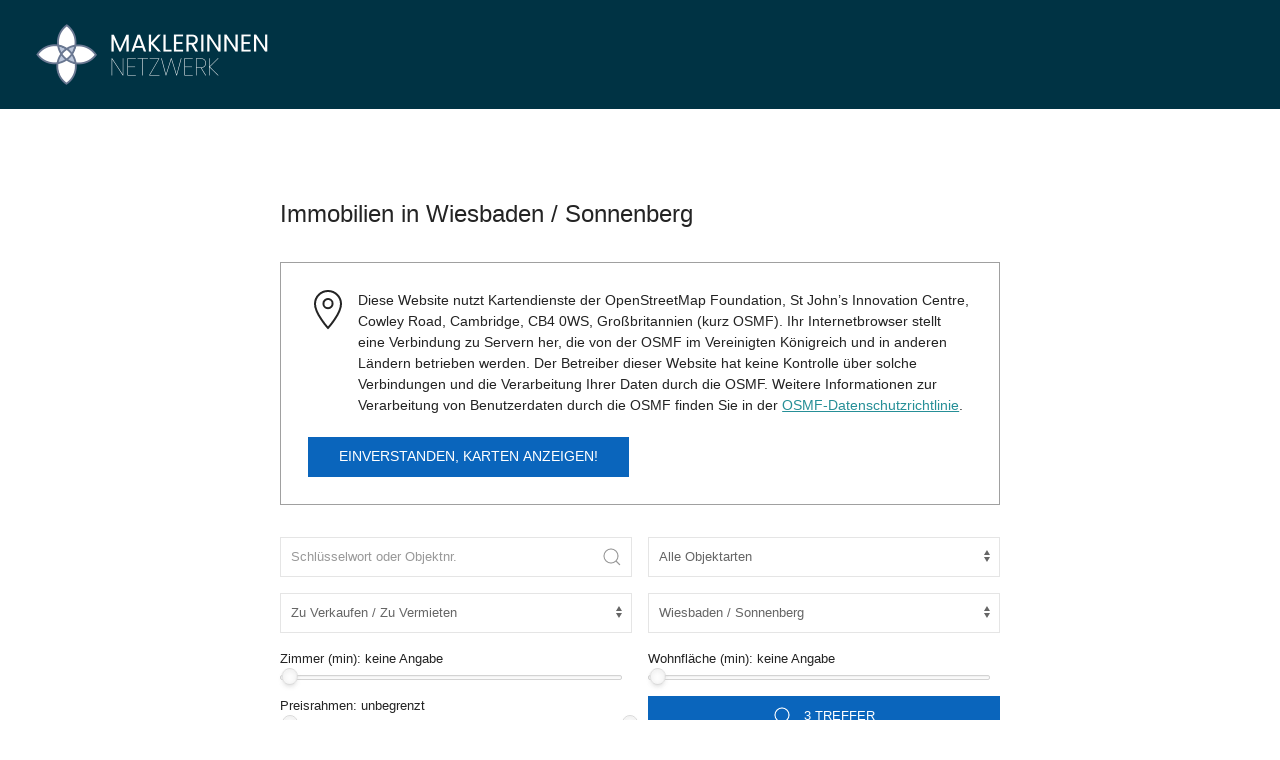

--- FILE ---
content_type: text/html; charset=UTF-8
request_url: https://maklerinnen-netzwerk.net/immobilien/ort/wiesbaden-sonnenberg/
body_size: 58817
content:
<!DOCTYPE html>
<html lang="de">

<head>
<meta charset="UTF-8">
<meta name="viewport" content="width=device-width, initial-scale=1">
<link rel="profile" href="http://gmpg.org/xfn/11">

<title>Wiesbaden / Sonnenberg &#8211; Maklerinnen Netzwerk</title>
<meta name='robots' content='max-image-preview:large' />
	<style>img:is([sizes="auto" i], [sizes^="auto," i]) { contain-intrinsic-size: 3000px 1500px }</style>
	<link rel="alternate" type="application/rss+xml" title="Maklerinnen Netzwerk &raquo; Feed" href="https://maklerinnen-netzwerk.net/feed/" />
<link rel="alternate" type="application/rss+xml" title="Maklerinnen Netzwerk &raquo; Kommentar-Feed" href="https://maklerinnen-netzwerk.net/comments/feed/" />
<link rel="alternate" type="application/rss+xml" title="Maklerinnen Netzwerk &raquo; Wiesbaden / Sonnenberg Ort Feed" href="https://maklerinnen-netzwerk.net/immobilien/ort/wiesbaden-sonnenberg/feed/" />
<script type="text/javascript">
/* <![CDATA[ */
window._wpemojiSettings = {"baseUrl":"https:\/\/s.w.org\/images\/core\/emoji\/15.0.3\/72x72\/","ext":".png","svgUrl":"https:\/\/s.w.org\/images\/core\/emoji\/15.0.3\/svg\/","svgExt":".svg","source":{"wpemoji":"https:\/\/maklerinnen-netzwerk.net\/wp-includes\/js\/wp-emoji.js?ver=6.7.4","twemoji":"https:\/\/maklerinnen-netzwerk.net\/wp-includes\/js\/twemoji.js?ver=6.7.4"}};
/**
 * @output wp-includes/js/wp-emoji-loader.js
 */

/**
 * Emoji Settings as exported in PHP via _print_emoji_detection_script().
 * @typedef WPEmojiSettings
 * @type {object}
 * @property {?object} source
 * @property {?string} source.concatemoji
 * @property {?string} source.twemoji
 * @property {?string} source.wpemoji
 * @property {?boolean} DOMReady
 * @property {?Function} readyCallback
 */

/**
 * Support tests.
 * @typedef SupportTests
 * @type {object}
 * @property {?boolean} flag
 * @property {?boolean} emoji
 */

/**
 * IIFE to detect emoji support and load Twemoji if needed.
 *
 * @param {Window} window
 * @param {Document} document
 * @param {WPEmojiSettings} settings
 */
( function wpEmojiLoader( window, document, settings ) {
	if ( typeof Promise === 'undefined' ) {
		return;
	}

	var sessionStorageKey = 'wpEmojiSettingsSupports';
	var tests = [ 'flag', 'emoji' ];

	/**
	 * Checks whether the browser supports offloading to a Worker.
	 *
	 * @since 6.3.0
	 *
	 * @private
	 *
	 * @returns {boolean}
	 */
	function supportsWorkerOffloading() {
		return (
			typeof Worker !== 'undefined' &&
			typeof OffscreenCanvas !== 'undefined' &&
			typeof URL !== 'undefined' &&
			URL.createObjectURL &&
			typeof Blob !== 'undefined'
		);
	}

	/**
	 * @typedef SessionSupportTests
	 * @type {object}
	 * @property {number} timestamp
	 * @property {SupportTests} supportTests
	 */

	/**
	 * Get support tests from session.
	 *
	 * @since 6.3.0
	 *
	 * @private
	 *
	 * @returns {?SupportTests} Support tests, or null if not set or older than 1 week.
	 */
	function getSessionSupportTests() {
		try {
			/** @type {SessionSupportTests} */
			var item = JSON.parse(
				sessionStorage.getItem( sessionStorageKey )
			);
			if (
				typeof item === 'object' &&
				typeof item.timestamp === 'number' &&
				new Date().valueOf() < item.timestamp + 604800 && // Note: Number is a week in seconds.
				typeof item.supportTests === 'object'
			) {
				return item.supportTests;
			}
		} catch ( e ) {}
		return null;
	}

	/**
	 * Persist the supports in session storage.
	 *
	 * @since 6.3.0
	 *
	 * @private
	 *
	 * @param {SupportTests} supportTests Support tests.
	 */
	function setSessionSupportTests( supportTests ) {
		try {
			/** @type {SessionSupportTests} */
			var item = {
				supportTests: supportTests,
				timestamp: new Date().valueOf()
			};

			sessionStorage.setItem(
				sessionStorageKey,
				JSON.stringify( item )
			);
		} catch ( e ) {}
	}

	/**
	 * Checks if two sets of Emoji characters render the same visually.
	 *
	 * This function may be serialized to run in a Worker. Therefore, it cannot refer to variables from the containing
	 * scope. Everything must be passed by parameters.
	 *
	 * @since 4.9.0
	 *
	 * @private
	 *
	 * @param {CanvasRenderingContext2D} context 2D Context.
	 * @param {string} set1 Set of Emoji to test.
	 * @param {string} set2 Set of Emoji to test.
	 *
	 * @return {boolean} True if the two sets render the same.
	 */
	function emojiSetsRenderIdentically( context, set1, set2 ) {
		// Cleanup from previous test.
		context.clearRect( 0, 0, context.canvas.width, context.canvas.height );
		context.fillText( set1, 0, 0 );
		var rendered1 = new Uint32Array(
			context.getImageData(
				0,
				0,
				context.canvas.width,
				context.canvas.height
			).data
		);

		// Cleanup from previous test.
		context.clearRect( 0, 0, context.canvas.width, context.canvas.height );
		context.fillText( set2, 0, 0 );
		var rendered2 = new Uint32Array(
			context.getImageData(
				0,
				0,
				context.canvas.width,
				context.canvas.height
			).data
		);

		return rendered1.every( function ( rendered2Data, index ) {
			return rendered2Data === rendered2[ index ];
		} );
	}

	/**
	 * Determines if the browser properly renders Emoji that Twemoji can supplement.
	 *
	 * This function may be serialized to run in a Worker. Therefore, it cannot refer to variables from the containing
	 * scope. Everything must be passed by parameters.
	 *
	 * @since 4.2.0
	 *
	 * @private
	 *
	 * @param {CanvasRenderingContext2D} context 2D Context.
	 * @param {string} type Whether to test for support of "flag" or "emoji".
	 * @param {Function} emojiSetsRenderIdentically Reference to emojiSetsRenderIdentically function, needed due to minification.
	 *
	 * @return {boolean} True if the browser can render emoji, false if it cannot.
	 */
	function browserSupportsEmoji( context, type, emojiSetsRenderIdentically ) {
		var isIdentical;

		switch ( type ) {
			case 'flag':
				/*
				 * Test for Transgender flag compatibility. Added in Unicode 13.
				 *
				 * To test for support, we try to render it, and compare the rendering to how it would look if
				 * the browser doesn't render it correctly (white flag emoji + transgender symbol).
				 */
				isIdentical = emojiSetsRenderIdentically(
					context,
					'\uD83C\uDFF3\uFE0F\u200D\u26A7\uFE0F', // as a zero-width joiner sequence
					'\uD83C\uDFF3\uFE0F\u200B\u26A7\uFE0F' // separated by a zero-width space
				);

				if ( isIdentical ) {
					return false;
				}

				/*
				 * Test for UN flag compatibility. This is the least supported of the letter locale flags,
				 * so gives us an easy test for full support.
				 *
				 * To test for support, we try to render it, and compare the rendering to how it would look if
				 * the browser doesn't render it correctly ([U] + [N]).
				 */
				isIdentical = emojiSetsRenderIdentically(
					context,
					'\uD83C\uDDFA\uD83C\uDDF3', // as the sequence of two code points
					'\uD83C\uDDFA\u200B\uD83C\uDDF3' // as the two code points separated by a zero-width space
				);

				if ( isIdentical ) {
					return false;
				}

				/*
				 * Test for English flag compatibility. England is a country in the United Kingdom, it
				 * does not have a two letter locale code but rather a five letter sub-division code.
				 *
				 * To test for support, we try to render it, and compare the rendering to how it would look if
				 * the browser doesn't render it correctly (black flag emoji + [G] + [B] + [E] + [N] + [G]).
				 */
				isIdentical = emojiSetsRenderIdentically(
					context,
					// as the flag sequence
					'\uD83C\uDFF4\uDB40\uDC67\uDB40\uDC62\uDB40\uDC65\uDB40\uDC6E\uDB40\uDC67\uDB40\uDC7F',
					// with each code point separated by a zero-width space
					'\uD83C\uDFF4\u200B\uDB40\uDC67\u200B\uDB40\uDC62\u200B\uDB40\uDC65\u200B\uDB40\uDC6E\u200B\uDB40\uDC67\u200B\uDB40\uDC7F'
				);

				return ! isIdentical;
			case 'emoji':
				/*
				 * Four and twenty blackbirds baked in a pie.
				 *
				 * To test for Emoji 15.0 support, try to render a new emoji: Blackbird.
				 *
				 * The Blackbird is a ZWJ sequence combining 🐦 Bird and ⬛ large black square.,
				 *
				 * 0x1F426 (\uD83D\uDC26) == Bird
				 * 0x200D == Zero-Width Joiner (ZWJ) that links the code points for the new emoji or
				 * 0x200B == Zero-Width Space (ZWS) that is rendered for clients not supporting the new emoji.
				 * 0x2B1B == Large Black Square
				 *
				 * When updating this test for future Emoji releases, ensure that individual emoji that make up the
				 * sequence come from older emoji standards.
				 */
				isIdentical = emojiSetsRenderIdentically(
					context,
					'\uD83D\uDC26\u200D\u2B1B', // as the zero-width joiner sequence
					'\uD83D\uDC26\u200B\u2B1B' // separated by a zero-width space
				);

				return ! isIdentical;
		}

		return false;
	}

	/**
	 * Checks emoji support tests.
	 *
	 * This function may be serialized to run in a Worker. Therefore, it cannot refer to variables from the containing
	 * scope. Everything must be passed by parameters.
	 *
	 * @since 6.3.0
	 *
	 * @private
	 *
	 * @param {string[]} tests Tests.
	 * @param {Function} browserSupportsEmoji Reference to browserSupportsEmoji function, needed due to minification.
	 * @param {Function} emojiSetsRenderIdentically Reference to emojiSetsRenderIdentically function, needed due to minification.
	 *
	 * @return {SupportTests} Support tests.
	 */
	function testEmojiSupports( tests, browserSupportsEmoji, emojiSetsRenderIdentically ) {
		var canvas;
		if (
			typeof WorkerGlobalScope !== 'undefined' &&
			self instanceof WorkerGlobalScope
		) {
			canvas = new OffscreenCanvas( 300, 150 ); // Dimensions are default for HTMLCanvasElement.
		} else {
			canvas = document.createElement( 'canvas' );
		}

		var context = canvas.getContext( '2d', { willReadFrequently: true } );

		/*
		 * Chrome on OS X added native emoji rendering in M41. Unfortunately,
		 * it doesn't work when the font is bolder than 500 weight. So, we
		 * check for bold rendering support to avoid invisible emoji in Chrome.
		 */
		context.textBaseline = 'top';
		context.font = '600 32px Arial';

		var supports = {};
		tests.forEach( function ( test ) {
			supports[ test ] = browserSupportsEmoji( context, test, emojiSetsRenderIdentically );
		} );
		return supports;
	}

	/**
	 * Adds a script to the head of the document.
	 *
	 * @ignore
	 *
	 * @since 4.2.0
	 *
	 * @param {string} src The url where the script is located.
	 *
	 * @return {void}
	 */
	function addScript( src ) {
		var script = document.createElement( 'script' );
		script.src = src;
		script.defer = true;
		document.head.appendChild( script );
	}

	settings.supports = {
		everything: true,
		everythingExceptFlag: true
	};

	// Create a promise for DOMContentLoaded since the worker logic may finish after the event has fired.
	var domReadyPromise = new Promise( function ( resolve ) {
		document.addEventListener( 'DOMContentLoaded', resolve, {
			once: true
		} );
	} );

	// Obtain the emoji support from the browser, asynchronously when possible.
	new Promise( function ( resolve ) {
		var supportTests = getSessionSupportTests();
		if ( supportTests ) {
			resolve( supportTests );
			return;
		}

		if ( supportsWorkerOffloading() ) {
			try {
				// Note that the functions are being passed as arguments due to minification.
				var workerScript =
					'postMessage(' +
					testEmojiSupports.toString() +
					'(' +
					[
						JSON.stringify( tests ),
						browserSupportsEmoji.toString(),
						emojiSetsRenderIdentically.toString()
					].join( ',' ) +
					'));';
				var blob = new Blob( [ workerScript ], {
					type: 'text/javascript'
				} );
				var worker = new Worker( URL.createObjectURL( blob ), { name: 'wpTestEmojiSupports' } );
				worker.onmessage = function ( event ) {
					supportTests = event.data;
					setSessionSupportTests( supportTests );
					worker.terminate();
					resolve( supportTests );
				};
				return;
			} catch ( e ) {}
		}

		supportTests = testEmojiSupports( tests, browserSupportsEmoji, emojiSetsRenderIdentically );
		setSessionSupportTests( supportTests );
		resolve( supportTests );
	} )
		// Once the browser emoji support has been obtained from the session, finalize the settings.
		.then( function ( supportTests ) {
			/*
			 * Tests the browser support for flag emojis and other emojis, and adjusts the
			 * support settings accordingly.
			 */
			for ( var test in supportTests ) {
				settings.supports[ test ] = supportTests[ test ];

				settings.supports.everything =
					settings.supports.everything && settings.supports[ test ];

				if ( 'flag' !== test ) {
					settings.supports.everythingExceptFlag =
						settings.supports.everythingExceptFlag &&
						settings.supports[ test ];
				}
			}

			settings.supports.everythingExceptFlag =
				settings.supports.everythingExceptFlag &&
				! settings.supports.flag;

			// Sets DOMReady to false and assigns a ready function to settings.
			settings.DOMReady = false;
			settings.readyCallback = function () {
				settings.DOMReady = true;
			};
		} )
		.then( function () {
			return domReadyPromise;
		} )
		.then( function () {
			// When the browser can not render everything we need to load a polyfill.
			if ( ! settings.supports.everything ) {
				settings.readyCallback();

				var src = settings.source || {};

				if ( src.concatemoji ) {
					addScript( src.concatemoji );
				} else if ( src.wpemoji && src.twemoji ) {
					addScript( src.twemoji );
					addScript( src.wpemoji );
				}
			}
		} );
} )( window, document, window._wpemojiSettings );

/* ]]> */
</script>
<style id='wp-emoji-styles-inline-css' type='text/css'>

	img.wp-smiley, img.emoji {
		display: inline !important;
		border: none !important;
		box-shadow: none !important;
		height: 1em !important;
		width: 1em !important;
		margin: 0 0.07em !important;
		vertical-align: -0.1em !important;
		background: none !important;
		padding: 0 !important;
	}
</style>
<link rel='stylesheet' id='wp-block-library-css' href='https://maklerinnen-netzwerk.net/wp-includes/css/dist/block-library/style.css?ver=6.7.4' type='text/css' media='all' />
<style id='classic-theme-styles-inline-css' type='text/css'>
/**
 * These rules are needed for backwards compatibility.
 * They should match the button element rules in the base theme.json file.
 */
.wp-block-button__link {
	color: #ffffff;
	background-color: #32373c;
	border-radius: 9999px; /* 100% causes an oval, but any explicit but really high value retains the pill shape. */

	/* This needs a low specificity so it won't override the rules from the button element if defined in theme.json. */
	box-shadow: none;
	text-decoration: none;

	/* The extra 2px are added to size solids the same as the outline versions.*/
	padding: calc(0.667em + 2px) calc(1.333em + 2px);

	font-size: 1.125em;
}

.wp-block-file__button {
	background: #32373c;
	color: #ffffff;
	text-decoration: none;
}

</style>
<style id='global-styles-inline-css' type='text/css'>
:root{--wp--preset--aspect-ratio--square: 1;--wp--preset--aspect-ratio--4-3: 4/3;--wp--preset--aspect-ratio--3-4: 3/4;--wp--preset--aspect-ratio--3-2: 3/2;--wp--preset--aspect-ratio--2-3: 2/3;--wp--preset--aspect-ratio--16-9: 16/9;--wp--preset--aspect-ratio--9-16: 9/16;--wp--preset--color--black: #000000;--wp--preset--color--cyan-bluish-gray: #abb8c3;--wp--preset--color--white: #ffffff;--wp--preset--color--pale-pink: #f78da7;--wp--preset--color--vivid-red: #cf2e2e;--wp--preset--color--luminous-vivid-orange: #ff6900;--wp--preset--color--luminous-vivid-amber: #fcb900;--wp--preset--color--light-green-cyan: #7bdcb5;--wp--preset--color--vivid-green-cyan: #00d084;--wp--preset--color--pale-cyan-blue: #8ed1fc;--wp--preset--color--vivid-cyan-blue: #0693e3;--wp--preset--color--vivid-purple: #9b51e0;--wp--preset--color--primary: #ffffff;--wp--preset--color--secondary: #268f97;--wp--preset--color--accent: #c9493b;--wp--preset--color--highlight: #f9d26e;--wp--preset--color--light-gray: #e4e4e4;--wp--preset--color--gray: #848484;--wp--preset--color--dark-gray: #ffffff;--wp--preset--gradient--vivid-cyan-blue-to-vivid-purple: linear-gradient(135deg,rgba(6,147,227,1) 0%,rgb(155,81,224) 100%);--wp--preset--gradient--light-green-cyan-to-vivid-green-cyan: linear-gradient(135deg,rgb(122,220,180) 0%,rgb(0,208,130) 100%);--wp--preset--gradient--luminous-vivid-amber-to-luminous-vivid-orange: linear-gradient(135deg,rgba(252,185,0,1) 0%,rgba(255,105,0,1) 100%);--wp--preset--gradient--luminous-vivid-orange-to-vivid-red: linear-gradient(135deg,rgba(255,105,0,1) 0%,rgb(207,46,46) 100%);--wp--preset--gradient--very-light-gray-to-cyan-bluish-gray: linear-gradient(135deg,rgb(238,238,238) 0%,rgb(169,184,195) 100%);--wp--preset--gradient--cool-to-warm-spectrum: linear-gradient(135deg,rgb(74,234,220) 0%,rgb(151,120,209) 20%,rgb(207,42,186) 40%,rgb(238,44,130) 60%,rgb(251,105,98) 80%,rgb(254,248,76) 100%);--wp--preset--gradient--blush-light-purple: linear-gradient(135deg,rgb(255,206,236) 0%,rgb(152,150,240) 100%);--wp--preset--gradient--blush-bordeaux: linear-gradient(135deg,rgb(254,205,165) 0%,rgb(254,45,45) 50%,rgb(107,0,62) 100%);--wp--preset--gradient--luminous-dusk: linear-gradient(135deg,rgb(255,203,112) 0%,rgb(199,81,192) 50%,rgb(65,88,208) 100%);--wp--preset--gradient--pale-ocean: linear-gradient(135deg,rgb(255,245,203) 0%,rgb(182,227,212) 50%,rgb(51,167,181) 100%);--wp--preset--gradient--electric-grass: linear-gradient(135deg,rgb(202,248,128) 0%,rgb(113,206,126) 100%);--wp--preset--gradient--midnight: linear-gradient(135deg,rgb(2,3,129) 0%,rgb(40,116,252) 100%);--wp--preset--font-size--small: 16px;--wp--preset--font-size--medium: 24px;--wp--preset--font-size--large: 36px;--wp--preset--font-size--x-large: 42px;--wp--preset--font-size--extra-large: 48px;--wp--preset--font-size--huge: 64px;--wp--preset--spacing--20: 0.44rem;--wp--preset--spacing--30: 0.67rem;--wp--preset--spacing--40: 1rem;--wp--preset--spacing--50: 1.5rem;--wp--preset--spacing--60: 2.25rem;--wp--preset--spacing--70: 3.38rem;--wp--preset--spacing--80: 5.06rem;--wp--preset--shadow--natural: 6px 6px 9px rgba(0, 0, 0, 0.2);--wp--preset--shadow--deep: 12px 12px 50px rgba(0, 0, 0, 0.4);--wp--preset--shadow--sharp: 6px 6px 0px rgba(0, 0, 0, 0.2);--wp--preset--shadow--outlined: 6px 6px 0px -3px rgba(255, 255, 255, 1), 6px 6px rgba(0, 0, 0, 1);--wp--preset--shadow--crisp: 6px 6px 0px rgba(0, 0, 0, 1);}:where(.is-layout-flex){gap: 0.5em;}:where(.is-layout-grid){gap: 0.5em;}body .is-layout-flex{display: flex;}.is-layout-flex{flex-wrap: wrap;align-items: center;}.is-layout-flex > :is(*, div){margin: 0;}body .is-layout-grid{display: grid;}.is-layout-grid > :is(*, div){margin: 0;}:where(.wp-block-columns.is-layout-flex){gap: 2em;}:where(.wp-block-columns.is-layout-grid){gap: 2em;}:where(.wp-block-post-template.is-layout-flex){gap: 1.25em;}:where(.wp-block-post-template.is-layout-grid){gap: 1.25em;}.has-black-color{color: var(--wp--preset--color--black) !important;}.has-cyan-bluish-gray-color{color: var(--wp--preset--color--cyan-bluish-gray) !important;}.has-white-color{color: var(--wp--preset--color--white) !important;}.has-pale-pink-color{color: var(--wp--preset--color--pale-pink) !important;}.has-vivid-red-color{color: var(--wp--preset--color--vivid-red) !important;}.has-luminous-vivid-orange-color{color: var(--wp--preset--color--luminous-vivid-orange) !important;}.has-luminous-vivid-amber-color{color: var(--wp--preset--color--luminous-vivid-amber) !important;}.has-light-green-cyan-color{color: var(--wp--preset--color--light-green-cyan) !important;}.has-vivid-green-cyan-color{color: var(--wp--preset--color--vivid-green-cyan) !important;}.has-pale-cyan-blue-color{color: var(--wp--preset--color--pale-cyan-blue) !important;}.has-vivid-cyan-blue-color{color: var(--wp--preset--color--vivid-cyan-blue) !important;}.has-vivid-purple-color{color: var(--wp--preset--color--vivid-purple) !important;}.has-black-background-color{background-color: var(--wp--preset--color--black) !important;}.has-cyan-bluish-gray-background-color{background-color: var(--wp--preset--color--cyan-bluish-gray) !important;}.has-white-background-color{background-color: var(--wp--preset--color--white) !important;}.has-pale-pink-background-color{background-color: var(--wp--preset--color--pale-pink) !important;}.has-vivid-red-background-color{background-color: var(--wp--preset--color--vivid-red) !important;}.has-luminous-vivid-orange-background-color{background-color: var(--wp--preset--color--luminous-vivid-orange) !important;}.has-luminous-vivid-amber-background-color{background-color: var(--wp--preset--color--luminous-vivid-amber) !important;}.has-light-green-cyan-background-color{background-color: var(--wp--preset--color--light-green-cyan) !important;}.has-vivid-green-cyan-background-color{background-color: var(--wp--preset--color--vivid-green-cyan) !important;}.has-pale-cyan-blue-background-color{background-color: var(--wp--preset--color--pale-cyan-blue) !important;}.has-vivid-cyan-blue-background-color{background-color: var(--wp--preset--color--vivid-cyan-blue) !important;}.has-vivid-purple-background-color{background-color: var(--wp--preset--color--vivid-purple) !important;}.has-black-border-color{border-color: var(--wp--preset--color--black) !important;}.has-cyan-bluish-gray-border-color{border-color: var(--wp--preset--color--cyan-bluish-gray) !important;}.has-white-border-color{border-color: var(--wp--preset--color--white) !important;}.has-pale-pink-border-color{border-color: var(--wp--preset--color--pale-pink) !important;}.has-vivid-red-border-color{border-color: var(--wp--preset--color--vivid-red) !important;}.has-luminous-vivid-orange-border-color{border-color: var(--wp--preset--color--luminous-vivid-orange) !important;}.has-luminous-vivid-amber-border-color{border-color: var(--wp--preset--color--luminous-vivid-amber) !important;}.has-light-green-cyan-border-color{border-color: var(--wp--preset--color--light-green-cyan) !important;}.has-vivid-green-cyan-border-color{border-color: var(--wp--preset--color--vivid-green-cyan) !important;}.has-pale-cyan-blue-border-color{border-color: var(--wp--preset--color--pale-cyan-blue) !important;}.has-vivid-cyan-blue-border-color{border-color: var(--wp--preset--color--vivid-cyan-blue) !important;}.has-vivid-purple-border-color{border-color: var(--wp--preset--color--vivid-purple) !important;}.has-vivid-cyan-blue-to-vivid-purple-gradient-background{background: var(--wp--preset--gradient--vivid-cyan-blue-to-vivid-purple) !important;}.has-light-green-cyan-to-vivid-green-cyan-gradient-background{background: var(--wp--preset--gradient--light-green-cyan-to-vivid-green-cyan) !important;}.has-luminous-vivid-amber-to-luminous-vivid-orange-gradient-background{background: var(--wp--preset--gradient--luminous-vivid-amber-to-luminous-vivid-orange) !important;}.has-luminous-vivid-orange-to-vivid-red-gradient-background{background: var(--wp--preset--gradient--luminous-vivid-orange-to-vivid-red) !important;}.has-very-light-gray-to-cyan-bluish-gray-gradient-background{background: var(--wp--preset--gradient--very-light-gray-to-cyan-bluish-gray) !important;}.has-cool-to-warm-spectrum-gradient-background{background: var(--wp--preset--gradient--cool-to-warm-spectrum) !important;}.has-blush-light-purple-gradient-background{background: var(--wp--preset--gradient--blush-light-purple) !important;}.has-blush-bordeaux-gradient-background{background: var(--wp--preset--gradient--blush-bordeaux) !important;}.has-luminous-dusk-gradient-background{background: var(--wp--preset--gradient--luminous-dusk) !important;}.has-pale-ocean-gradient-background{background: var(--wp--preset--gradient--pale-ocean) !important;}.has-electric-grass-gradient-background{background: var(--wp--preset--gradient--electric-grass) !important;}.has-midnight-gradient-background{background: var(--wp--preset--gradient--midnight) !important;}.has-small-font-size{font-size: var(--wp--preset--font-size--small) !important;}.has-medium-font-size{font-size: var(--wp--preset--font-size--medium) !important;}.has-large-font-size{font-size: var(--wp--preset--font-size--large) !important;}.has-x-large-font-size{font-size: var(--wp--preset--font-size--x-large) !important;}
:where(.wp-block-post-template.is-layout-flex){gap: 1.25em;}:where(.wp-block-post-template.is-layout-grid){gap: 1.25em;}
:where(.wp-block-columns.is-layout-flex){gap: 2em;}:where(.wp-block-columns.is-layout-grid){gap: 2em;}
:root :where(.wp-block-pullquote){font-size: 1.5em;line-height: 1.6;}
</style>
<link rel='stylesheet' id='gt-ambition-stylesheet-css' href='https://maklerinnen-netzwerk.net/wp-content/themes/gt-ambition/style.css?ver=1.4.3' type='text/css' media='all' />
<style id='gt-ambition-stylesheet-inline-css' type='text/css'>
.site-title, .site-description { position: absolute; clip: rect(1px, 1px, 1px, 1px); width: 1px; height: 1px; overflow: hidden; }
:root {--gt-ambition--primary-color: #ffffff;--gt-ambition--dark-gray-color: #ffffff;--gt-ambition--footer-background-color: #ffffff;--gt-ambition--footer-text-color: #242424;--gt-ambition--footer-link-color: rgba(0, 0, 0, 0.6);--gt-ambition--footer-link-hover-color: #242424;}
:root { --gt-ambition--title-font: "Arial", Arial, Helvetica, sans-serif; --gt-ambition--title-font-weight: normal; }
</style>
<link rel='stylesheet' id='inx-frontend-css' href='https://maklerinnen-netzwerk.net/wp-content/plugins/immonex-kickstart/assets/css/frontend.css?ver=1.7.11' type='text/css' media='all' />
<link rel='stylesheet' id='inx-skin-css' href='https://maklerinnen-netzwerk.net/wp-content/plugins/immonex-kickstart/skins/default/css/index.css?ver=1.7.11' type='text/css' media='all' />
<link rel='stylesheet' id='immonex_oi2wp-css' href='https://maklerinnen-netzwerk.net/wp-content/plugins/immonex-openimmo2wp/css/style.min.css?ver=6.7.4' type='text/css' media='all' />
<link rel='stylesheet' id='inx-team-skin-css' href='https://maklerinnen-netzwerk.net/wp-content/plugins/immonex-kickstart-team/skins/default/css/index.css?ver=1.3.2' type='text/css' media='all' />
<script type="text/javascript" src="https://maklerinnen-netzwerk.net/wp-content/themes/gt-ambition/assets/js/svgxuse.min.js?ver=1.2.4" id="svgxuse-js"></script>
<script type="text/javascript" src="https://maklerinnen-netzwerk.net/wp-includes/js/jquery/jquery.js?ver=3.7.1" id="jquery-core-js"></script>
<script type="text/javascript" src="https://maklerinnen-netzwerk.net/wp-includes/js/jquery/jquery-migrate.js?ver=3.4.1" id="jquery-migrate-js"></script>
<link rel="https://api.w.org/" href="https://maklerinnen-netzwerk.net/wp-json/" /><link rel="alternate" title="JSON" type="application/json" href="https://maklerinnen-netzwerk.net/wp-json/wp/v2/inx_location/153" /><link rel="EditURI" type="application/rsd+xml" title="RSD" href="https://maklerinnen-netzwerk.net/xmlrpc.php?rsd" />
<meta name="generator" content="WordPress 6.7.4" />
<style type="text/css">.recentcomments a{display:inline !important;padding:0 !important;margin:0 !important;}</style><link rel="icon" href="https://maklerinnen-netzwerk.net/wp-content/uploads/2020/03/cropped-Logo-Netzwerk-1-32x32.jpg" sizes="32x32" />
<link rel="icon" href="https://maklerinnen-netzwerk.net/wp-content/uploads/2020/03/cropped-Logo-Netzwerk-1-192x192.jpg" sizes="192x192" />
<link rel="apple-touch-icon" href="https://maklerinnen-netzwerk.net/wp-content/uploads/2020/03/cropped-Logo-Netzwerk-1-180x180.jpg" />
<meta name="msapplication-TileImage" content="https://maklerinnen-netzwerk.net/wp-content/uploads/2020/03/cropped-Logo-Netzwerk-1-270x270.jpg" />
</head>

<body class="archive tax-inx_location term-wiesbaden-sonnenberg term-153 wp-custom-logo tags-hidden hfeed imnx-th-gt-ambition imnx-th-gt-ambition-1-7-11 imnx-th-gt-ambition-1 ">

	<div id="page" class="site">
		<a class="skip-link screen-reader-text" href="#content">Zum Inhalt springen</a>

		
		<header id="masthead" class="site-header" role="banner">

			<div class="header-main">

				
<div id="logo" class="site-branding">

	<a href="https://maklerinnen-netzwerk.net/" class="custom-logo-link" rel="home"><img width="240" height="61" src="https://maklerinnen-netzwerk.net/wp-content/uploads/2021/09/logo-2.png" class="custom-logo" alt="Maklerinnen Netzwerk" decoding="async" /></a>	
			<p class="site-title"><a href="https://maklerinnen-netzwerk.net/" rel="home">Maklerinnen Netzwerk</a></p>

			
			<p class="site-description">Vier Büros &#8211; Ein Netzwerk</p>

			
</div><!-- .site-branding -->

				

			</div><!-- .header-main -->

		</header><!-- #masthead -->

		
		
		<div id="content" class="site-content">

			<main id="main" class="site-main" role="main">

<div class="inx-property-archive uk-container" role="main">
	<header class="inx-page-header inx-container">
		<h1 class="inx-page-title">Immobilien in Wiesbaden / Sonnenberg</h1>	</header>

	<div uk-grid>
		<div class="inx-property-archive__main-content inx-container uk-width-expand@m">
			<div id="inx-property-map" class="inx-property-map-container inx-container">
	<inx-property-open-layers-map
		:lat="49.858784"
		:lng="6.785441"
		:zoom="12"
		:auto-fit="true"
		marker-set-id="inx-property-map"
		marker-icon-url="https://maklerinnen-netzwerk.net/wp-content/plugins/immonex-kickstart/skins/default/images/location-pin.png"
		privacy-note="Diese Website nutzt Kartendienste der OpenStreetMap Foundation, St John’s Innovation Centre, Cowley Road, Cambridge, CB4 0WS, Großbritannien (kurz OSMF). Ihr Internetbrowser stellt eine Verbindung zu Servern her, die von der OSMF im Vereinigten Königreich und in anderen Ländern betrieben werden. Der Betreiber dieser Website hat keine Kontrolle über solche Verbindungen und die Verarbeitung Ihrer Daten durch die OSMF. Weitere Informationen zur Verarbeitung von Benutzerdaten durch die OSMF finden Sie in der &lt;a href=&quot;https://wiki.osmfoundation.org/wiki/Privacy_Policy&quot;&gt;OSMF-Datenschutzrichtlinie&lt;/a&gt;."
		show-map-button-text="Einverstanden, Karten anzeigen!"
		:require-consent="true"
	>
	</inx-property-open-layers-map>
</div>
<div
	id="inx-property-search"
	class="inx-property-search inx-container"
	>
	<form id="inx-property-search-main-form" action="https://maklerinnen-netzwerk.net/immobilien/" method="get">
				<input type="hidden" data-no-reset="1" name="inx-sort" value="">
				
		<div class="inx-property-search__standard">
			<div class="inx-property-search__elements">
							<div class="inx-property-search__element">
					<div class="inx-form-element inx-form-element--text uk-search uk-search-default uk-width-1-1">
	
		<button class="uk-search-icon-flip" uk-search-icon></button>
		<input type="search"
		id="inx-property-search_inx-search-description"
		name="inx-search-description"
		placeholder="Schlüsselwort oder Objektnr."
		value=""
		class="inx-search-input inx-search-input--type--search uk-search-input">
</div>
				</div>
									<div class="inx-property-search__element">
					<div class="inx-form-element inx-form-element--select">
	
	<select
		id="inx-property-search_inx-search-property-type"
		name="inx-search-property-type"
		class="inx-select uk-select"
		data-default=""		>

				<option value=""
			 selected		>Alle Objektarten</option>
		
				<option value="gastronomie-und-hotellerie"> Gastronomie- und Hotellerie</option>
						<option value="gastronomie">&ndash; Gastronomie</option>
						<option value="gewerbeobjekte"> Gewerbeobjekte</option>
						<option value="bueroflaeche">&ndash; Bürofläche</option>
						<option value="verkaufsflaeche">&ndash; Verkaufsfläche</option>
						<option value="grundstuecke"> Grundstücke</option>
						<option value="freizeitgrundstueck">&ndash; Freizeitgrundstück</option>
						<option value="grundstueck">&ndash; Grundstück</option>
						<option value="grundstueck-wohnbebauung">&ndash; Grundstück (Wohnbebauung)</option>
						<option value="haeuser"> Häuser</option>
						<option value="doppelhaushaelfte">&ndash; Doppelhaushälfte</option>
						<option value="einfamilienhaus">&ndash; Einfamilienhaus</option>
						<option value="mehrfamilienhaus">&ndash; Mehrfamilienhaus</option>
						<option value="reihenmittelhaus">&ndash; Reihenmittelhaus</option>
						<option value="stadthaus">&ndash; Stadthaus</option>
						<option value="villa">&ndash; Villa</option>
						<option value="zweifamilienhaus">&ndash; Zweifamilienhaus</option>
						<option value="wohnungen"> Wohnungen</option>
						<option value="apartment">&ndash; Apartment</option>
						<option value="dg-wohnung">&ndash; DG-Wohnung</option>
						<option value="erdgeschosswohnung">&ndash; Erdgeschosswohnung</option>
						<option value="etagenwohnung">&ndash; Etagenwohnung</option>
						<option value="maisonette-wohnung">&ndash; Maisonette-Wohnung</option>
						<option value="penthouse-wohnung">&ndash; Penthouse-Wohnung</option>
						<option value="wohnung">&ndash; Wohnung</option>
					</select>
</div>
				</div>
									<div class="inx-property-search__element">
					<div class="inx-form-element inx-form-element--select">
	
	<select
		id="inx-property-search_inx-search-marketing-type"
		name="inx-search-marketing-type"
		class="inx-select uk-select"
		data-default=""		>

				<option value=""
			 selected		>Zu Verkaufen / Zu Vermieten</option>
		
				<option value="zu-verkaufen"> Zu Verkaufen</option>
						<option value="zu-vermieten"> Zu Vermieten</option>
					</select>
</div>
				</div>
									<div class="inx-property-search__element">
					<div class="inx-form-element inx-form-element--select">
	
	<select
		id="inx-property-search_inx-search-locality"
		name="inx-search-locality"
		class="inx-select uk-select"
		data-default=""		>

				<option value=""
					>Alle Orte</option>
		
				<option value="bad-schwalbach"> Bad Schwalbach</option>
						<option value="frankfurt-am-main"> Frankfurt am Main</option>
						<option value="geisenheim"> Geisenheim</option>
						<option value="ingelheim-am-rhein"> Ingelheim am Rhein</option>
						<option value="krefeld"> Krefeld</option>
						<option value="mainz"> Mainz</option>
						<option value="mainz-kastel"> Mainz-Kastel</option>
						<option value="oestrich-winkel"> Oestrich-Winkel</option>
						<option value="schlangenbad"> Schlangenbad</option>
						<option value="taunusstein"> Taunusstein</option>
						<option value="taunusstein-bleidenstadt"> Taunusstein / Bleidenstadt</option>
						<option value="wiesbaden"> Wiesbaden</option>
						<option value="wiesbaden-delkenheim"> Wiesbaden / Delkenheim</option>
						<option value="wiesbaden-schierstein"> Wiesbaden / Schierstein</option>
						<option value="wiesbaden-sonnenberg" selected> Wiesbaden / Sonnenberg</option>
						<option value="wiesbaden-wiesbaden-mitte"> Wiesbaden / Wiesbaden Mitte</option>
						<option value="wiesbaden-wiesbaden-nordost"> Wiesbaden / Wiesbaden Nordost</option>
					</select>
</div>
				</div>
									<div class="inx-property-search__element">
					<div class="inx-form-element inx-form-element--range">
	<inx-range-slider
		:form-index="0"
		name="inx-search-min-rooms"
		label="Zimmer (min)"
		range="[0,10]"
		value="0"
		step-ranges=""
		unit=""
		currency=""
		replace-null="keine Angabe"
		range-unlimited-term=""
		locale="de-DE"
		wrap-classes="inx-range-slider">
	</inx-range-slider>
</div>
				</div>
									<div class="inx-property-search__element">
					<div class="inx-form-element inx-form-element--range">
	<inx-range-slider
		:form-index="0"
		name="inx-search-min-area"
		label="Wohnfläche (min)"
		range="[0,760]"
		value="0"
		step-ranges=""
		unit="m²"
		currency=""
		replace-null="keine Angabe"
		range-unlimited-term=""
		locale="de-DE"
		wrap-classes="inx-range-slider">
	</inx-range-slider>
</div>
				</div>
									<div class="inx-property-search__element">
					<div class="inx-form-element inx-form-element--range">
	<inx-range-slider
		:form-index="0"
		name="inx-search-price-range"
		label="Preisrahmen"
		range="[270,4900000,0,4900000,270,7500]"
		value="[270,4900000,0,4900000,270,7500]"
		step-ranges=""
		unit=""
		currency="EUR"
		replace-null=""
		range-unlimited-term="unbegrenzt"
		locale="de-DE"
		wrap-classes="inx-range-slider">
	</inx-range-slider>
</div>
				</div>
									<div class="inx-property-search__element inx-property-search__element--is-last-grid-col">
					<div class="inx-form-element inx-form-element--submit">

	<inx-search-submit-button
		:form-index="0"
		title="Anzeigen"
		nom-name="Treffer"
		nom-one-match="ein Treffer"
		nom-no-matches="keine Treffer"
		wrap-classes="inx-search-submit-button"
		locale="de-DE"
		button-classes="inx-button inx-button--action uk-button uk-button-primary uk-width-1-1">
	</inx-search-submit-button>

</div>
				</div>
									<div class="inx-property-search__element inx-property-search__element--is-full-width">
					<div class="inx-form-element inx-form-element--reset uk-text-right@m">
	<a href="javascript:void(0)" class="inx-link inx-link--is-inline inx-form-reset">
		<span uk-icon="refresh"></span>
		<span>&nbsp;Suchformular zurücksetzen</span>
	</a>
</div>
				</div>
									<div class="inx-property-search__element inx-property-search__element--is-full-width">
					<div class="inx-form-element inx-form-element--extended-search-toggle">
	<hr>
	<inx-toggle :state="0">
		<template slot="active">
			<a
				href="javascript:void(0)"
				class="inx-link inx-link--is-inline inx-extended-search-toggle"
				uk-toggle="target: #inx-property-search .inx-property-search__extended; animation: uk-animation-slide-top-small uk-animation-fade"
			>
				<span uk-icon="chevron-up"></span>
				<span>&nbsp;Erweitert / Umkreissuche</span>
			</a>
		</template>
		<template slot="inactive">
			<a
				href="javascript:void(0)"
				class="inx-link inx-link--is-inline inx-extended-search-toggle"
				uk-toggle="target: #inx-property-search .inx-property-search__extended; animation: uk-animation-slide-top-small uk-animation-fade"
			>
				<span uk-icon="chevron-down"></span>
				<span>&nbsp;Erweitert / Umkreissuche</span>
			</a>
		</template>
	</inx-toggle>

</div>
				</div>
								</div>
		</div>

				<div class="inx-property-search__extended uk-padding-small" hidden>
			<div class="inx-property-search__elements">
							<div class="inx-property-search__element inx-property-search__element--is-first-grid-col">
					<div class="inx-form-element inx-form-element--photon-autocomplete uk-width-1-1">
	
	<inx-photon-autocomplete
		name="inx-search-distance-search-location"
		placeholder="Ort oder Ortsteil (Umkreissuche)"
				countries="Germany,Deutschland,Austria,Österreich,Switzerland,Schweiz,Luxembourg,Luxemburg,Belgium,Belgien,France,Frankreich,Netherlands,Niederlande,Denmark,Dänemark,Poland,Polen,Spain,Spanien,Portugal,Italy,Italien,Greece,Griechenland"
				no-options="Tippen zum Suchen…"
		no-results="Keine passenden Orte gefunden."
		value=""
		wrap-classes="inx-location-autocomplete uk-search uk-search-default uk-width-1-1"
		input-classes="inx-search-input uk-search-input"
		:require-consent="true"
		privacy-note="Diese Website nutzt Photon/OpenStreetMap für die Autovervollständigung von Ortsnamen und die Kartendarstellung, siehe unsere &lt;a href=&quot;&quot; target=&quot;_blank&quot;&gt;Datenschutzerklärung&lt;/a&gt;!"
		consent-button-text="Einverstanden!"
	>
	</inx-photon-autocomplete>
</div>
				</div>
									<div class="inx-property-search__element">
					<div class="inx-form-element inx-form-element--select">
	
	<select
		id="inx-property-search_inx-search-distance-search-radius"
		name="inx-search-distance-search-radius"
		class="inx-select uk-select"
		data-default=""		>

				<option value=""
			 selected		>Umkreis (km)</option>
		
				<option value="5">5 km</option>
						<option value="10">10 km</option>
						<option value="25">25 km</option>
						<option value="50">50 km</option>
						<option value="100">100 km</option>
					</select>
</div>
				</div>
									<div class="inx-property-search__element inx-property-search__element--is-full-width">
					<div class="inx-form-element inx-form-element--checkbox">
		<div class="inx-form-element__label uk-form-label">Ausstattung</div>
	
	<div class="inx-form-element__options uk-flex uk-flex-wrap">
			<div class="inx-form-element__option uk-margin-right">
			<label class="inx-label inx-label--checkbox">
				<input type="checkbox"
					id="inx-property-search_inx-search-features_barrierefrei"
					name="inx-search-features[]"
					value="barrierefrei"
					class="inx-checkbox uk-checkbox"
									>

				 barrierefrei			</label>
		</div>
				<div class="inx-form-element__option uk-margin-right">
			<label class="inx-label inx-label--checkbox">
				<input type="checkbox"
					id="inx-property-search_inx-search-features_bibliothek"
					name="inx-search-features[]"
					value="bibliothek"
					class="inx-checkbox uk-checkbox"
									>

				 Bibliothek			</label>
		</div>
				<div class="inx-form-element__option uk-margin-right">
			<label class="inx-label inx-label--checkbox">
				<input type="checkbox"
					id="inx-property-search_inx-search-features_einliegerwohnung"
					name="inx-search-features[]"
					value="einliegerwohnung"
					class="inx-checkbox uk-checkbox"
									>

				 Einliegerwohnung			</label>
		</div>
				<div class="inx-form-element__option uk-margin-right">
			<label class="inx-label inx-label--checkbox">
				<input type="checkbox"
					id="inx-property-search_inx-search-features_gartennutzung"
					name="inx-search-features[]"
					value="gartennutzung"
					class="inx-checkbox uk-checkbox"
									>

				 Gartennutzung			</label>
		</div>
				<div class="inx-form-element__option uk-margin-right">
			<label class="inx-label inx-label--checkbox">
				<input type="checkbox"
					id="inx-property-search_inx-search-features_gaeste-wc"
					name="inx-search-features[]"
					value="gaeste-wc"
					class="inx-checkbox uk-checkbox"
									>

				 Gäste-WC			</label>
		</div>
				<div class="inx-form-element__option uk-margin-right">
			<label class="inx-label inx-label--checkbox">
				<input type="checkbox"
					id="inx-property-search_inx-search-features_kabel-sat-tv"
					name="inx-search-features[]"
					value="kabel-sat-tv"
					class="inx-checkbox uk-checkbox"
									>

				 Kabel/Sat-TV			</label>
		</div>
				<div class="inx-form-element__option uk-margin-right">
			<label class="inx-label inx-label--checkbox">
				<input type="checkbox"
					id="inx-property-search_inx-search-features_kamin"
					name="inx-search-features[]"
					value="kamin"
					class="inx-checkbox uk-checkbox"
									>

				 Kamin			</label>
		</div>
				<div class="inx-form-element__option uk-margin-right">
			<label class="inx-label inx-label--checkbox">
				<input type="checkbox"
					id="inx-property-search_inx-search-features_personenaufzug"
					name="inx-search-features[]"
					value="personenaufzug"
					class="inx-checkbox uk-checkbox"
									>

				 Personenaufzug			</label>
		</div>
				<div class="inx-form-element__option uk-margin-right">
			<label class="inx-label inx-label--checkbox">
				<input type="checkbox"
					id="inx-property-search_inx-search-features_rollstuhlgerecht"
					name="inx-search-features[]"
					value="rollstuhlgerecht"
					class="inx-checkbox uk-checkbox"
									>

				 rollstuhlgerecht			</label>
		</div>
				<div class="inx-form-element__option uk-margin-right">
			<label class="inx-label inx-label--checkbox">
				<input type="checkbox"
					id="inx-property-search_inx-search-features_seniorengerecht"
					name="inx-search-features[]"
					value="seniorengerecht"
					class="inx-checkbox uk-checkbox"
									>

				 seniorengerecht			</label>
		</div>
				<div class="inx-form-element__option uk-margin-right">
			<label class="inx-label inx-label--checkbox">
				<input type="checkbox"
					id="inx-property-search_inx-search-features_vollmoebliert"
					name="inx-search-features[]"
					value="vollmoebliert"
					class="inx-checkbox uk-checkbox"
									>

				 vollmöbliert			</label>
		</div>
				<div class="inx-form-element__option uk-margin-right">
			<label class="inx-label inx-label--checkbox">
				<input type="checkbox"
					id="inx-property-search_inx-search-features_wellnessbereich"
					name="inx-search-features[]"
					value="wellnessbereich"
					class="inx-checkbox uk-checkbox"
									>

				 Wellnessbereich			</label>
		</div>
				<div class="inx-form-element__option uk-margin-right">
			<label class="inx-label inx-label--checkbox">
				<input type="checkbox"
					id="inx-property-search_inx-search-features_wintergarten"
					name="inx-search-features[]"
					value="wintergarten"
					class="inx-checkbox uk-checkbox"
									>

				 Wintergarten			</label>
		</div>
			</div>
</div>
				</div>
								</div>
		</div>
			</form>
</div>
<div id="inx-property-filters" class="inx-property-filters inx-container uk-padding-small">
	<form action="https://maklerinnen-netzwerk.net/immobilien/ort/wiesbaden-sonnenberg" method="get">
		
		<div class="uk-flex uk-flex-right@s">
			<div class="inx-form-element uk-width-1-1 uk-width-auto@s">
				<select name="inx-sort" class="uk-select">
										<option	value="date_desc" selected>
						Aktuellste					</option>
										<option	value="marketing_type_desc">
						Kaufobjekte zuerst					</option>
										<option	value="marketing_type_asc">
						Mietobjekte zuerst					</option>
										<option	value="availability_desc">
						Verfügbare zuerst					</option>
										<option	value="price_asc">
						Preis (aufsteigend)					</option>
										<option	value="price_desc">
						Preis (absteigend)					</option>
										<option	value="area_asc">
						Fläche					</option>
										<option	value="rooms_asc">
						Zimmer					</option>
									</select>
			</div>
		</div>
	</form>
</div>
<div class="inx-cq">
	<div id="inx-property-list" class="inx-container inx-property-list">
		
		<div class="inx-property-list__item-wrap">
				<div class="inx-property-list-item inx-property-list-item--card uk-card uk-card-default uk-animation-scale-up">
		<a href="https://maklerinnen-netzwerk.net/immobilien/raritaet-in-wiesbaden-sonnenberg-zwei-grosszuegige-grundstuecke-mit-620-und-621-qm/?inx-backlink-url=https%3A%2F%2Fmaklerinnen-netzwerk.net%2Fimmobilien%2Fort%2Fwiesbaden-sonnenberg%2F">
		<div class="inx-property-list-item__media-top uk-card-media-top uk-cover-container">
		<img width="800" height="350" src="https://maklerinnen-netzwerk.net/wp-content/uploads/2025/09/4ed762fa-41a9-4185-98a1-d9ff483bbce6-1024x448.jpg" class="attachment-large size-large wp-post-image" alt="Ansicht von oben" sizes="auto, (max-width: 680px) 100vw, (max-width: 970px) 50vw, 800px" decoding="async" loading="lazy" srcset="https://maklerinnen-netzwerk.net/wp-content/uploads/2025/09/4ed762fa-41a9-4185-98a1-d9ff483bbce6-1024x448.jpg 1024w, https://maklerinnen-netzwerk.net/wp-content/uploads/2025/09/4ed762fa-41a9-4185-98a1-d9ff483bbce6-300x131.jpg 300w, https://maklerinnen-netzwerk.net/wp-content/uploads/2025/09/4ed762fa-41a9-4185-98a1-d9ff483bbce6-768x336.jpg 768w, https://maklerinnen-netzwerk.net/wp-content/uploads/2025/09/4ed762fa-41a9-4185-98a1-d9ff483bbce6-1536x672.jpg 1536w, https://maklerinnen-netzwerk.net/wp-content/uploads/2025/09/4ed762fa-41a9-4185-98a1-d9ff483bbce6.jpg 2000w" uk-cover>	</div>
		</a>
		<div class="inx-property-list-item__body uk-card-body">
		<div class="inx-property-list-item__title uk-card-title">
						<a href="https://maklerinnen-netzwerk.net/immobilien/raritaet-in-wiesbaden-sonnenberg-zwei-grosszuegige-grundstuecke-mit-620-und-621-qm/?inx-backlink-url=https%3A%2F%2Fmaklerinnen-netzwerk.net%2Fimmobilien%2Fort%2Fwiesbaden-sonnenberg%2F" class="inx-link inx-oi--nutzungsart--wohnen inx-oi--vermarktungsart--kauf">
							Rarität in Wiesbaden-Sonnenberg: Zwei großzügige Grundstücke mit 620 und 621 qm						</a>
					</div>

		<div class="uk-margin-bottom">
						<div class="inx-property-list-item__property-type">
				<i class="inx-core-detail-icon flaticon-tag-1" title="Grundstück (Wohnbebauung)"></i>
				<div>Grundstück (Wohnbebauung)</div>
			</div>
			
						<div class="inx-property-list-item__location" lang="de">
				<i class="inx-core-detail-icon flaticon-placeholder" title="Lage"></i>
				<div>Wiesbaden / Sonnenberg</div>
			</div>
					</div>

				<p class="inx-property-list-item__excerpt">Es handelt sich um zwei erschlossene Grundstücke von mit 620 und 621 qm in der Sooderstraße 2a und 2 in...</p>
			</div>

	<div class="inx-property-list-item__footer uk-card-footer">
				<div class="inx-property-list-item__core-details uk-flex uk-flex-around">
						<div>
				<i class="inx-core-detail-icon flaticon-size" title="Grundstücksfläche"></i> 1.241&nbsp;m²			</div>
			
			
					</div>
		
				<a href="https://maklerinnen-netzwerk.net/immobilien/raritaet-in-wiesbaden-sonnenberg-zwei-grosszuegige-grundstuecke-mit-620-und-621-qm/?inx-backlink-url=https%3A%2F%2Fmaklerinnen-netzwerk.net%2Fimmobilien%2Fort%2Fwiesbaden-sonnenberg%2F" class="inx-property-list-item__property-price inx-property-price inx-oi--nutzungsart--wohnen inx-oi--vermarktungsart--kauf inx-oi--inverted inx-link">
				2.400.000&nbsp;€		</a>
					</div>

		<div class="inx-property-list-item__labels uk-position-top-right">
				<span class="inx-property-label inx-property-label--vermarktungsart--kauf uk-label">Zu Verkaufen</span><br>
				</div>
	</div>
		</div>

				
		<div class="inx-property-list__item-wrap">
				<div class="inx-property-list-item inx-property-list-item--card uk-card uk-card-default uk-animation-scale-up">
		<a href="https://maklerinnen-netzwerk.net/immobilien/grundstueck-mit-ca-620-qm-in-wiesbaden-sonnenberg/?inx-backlink-url=https%3A%2F%2Fmaklerinnen-netzwerk.net%2Fimmobilien%2Fort%2Fwiesbaden-sonnenberg%2F">
		<div class="inx-property-list-item__media-top uk-card-media-top uk-cover-container">
		<img width="800" height="400" src="https://maklerinnen-netzwerk.net/wp-content/uploads/2025/09/25287-1024x512.jpg" class="attachment-large size-large wp-post-image" alt="Außenansicht Sooderstraße 2a Beispielprojekt" sizes="auto, (max-width: 680px) 100vw, (max-width: 970px) 50vw, 800px" decoding="async" loading="lazy" srcset="https://maklerinnen-netzwerk.net/wp-content/uploads/2025/09/25287-1024x512.jpg 1024w, https://maklerinnen-netzwerk.net/wp-content/uploads/2025/09/25287-300x150.jpg 300w, https://maklerinnen-netzwerk.net/wp-content/uploads/2025/09/25287-768x384.jpg 768w, https://maklerinnen-netzwerk.net/wp-content/uploads/2025/09/25287-1536x768.jpg 1536w, https://maklerinnen-netzwerk.net/wp-content/uploads/2025/09/25287.jpg 2000w" uk-cover>	</div>
		</a>
		<div class="inx-property-list-item__body uk-card-body">
		<div class="inx-property-list-item__title uk-card-title">
						<a href="https://maklerinnen-netzwerk.net/immobilien/grundstueck-mit-ca-620-qm-in-wiesbaden-sonnenberg/?inx-backlink-url=https%3A%2F%2Fmaklerinnen-netzwerk.net%2Fimmobilien%2Fort%2Fwiesbaden-sonnenberg%2F" class="inx-link inx-oi--nutzungsart--wohnen inx-oi--vermarktungsart--kauf">
							Grundstück mit ca. 620 qm in Wiesbaden-Sonnenberg						</a>
					</div>

		<div class="uk-margin-bottom">
						<div class="inx-property-list-item__property-type">
				<i class="inx-core-detail-icon flaticon-tag-1" title="Grundstück (Wohnbebauung)"></i>
				<div>Grundstück (Wohnbebauung)</div>
			</div>
			
						<div class="inx-property-list-item__location" lang="de">
				<i class="inx-core-detail-icon flaticon-placeholder" title="Lage"></i>
				<div>Wiesbaden / Sonnenberg</div>
			</div>
					</div>

				<p class="inx-property-list-item__excerpt">Es handelt sich um ein erschlossenes Grundstück mit ca. 620 qm in der Sooderstraße 2a in Wiesbaden-Sonnenberg nahe...</p>
			</div>

	<div class="inx-property-list-item__footer uk-card-footer">
				<div class="inx-property-list-item__core-details uk-flex uk-flex-around">
						<div>
				<i class="inx-core-detail-icon flaticon-size" title="Grundstücksfläche"></i> 620&nbsp;m²			</div>
			
			
					</div>
		
				<a href="https://maklerinnen-netzwerk.net/immobilien/grundstueck-mit-ca-620-qm-in-wiesbaden-sonnenberg/?inx-backlink-url=https%3A%2F%2Fmaklerinnen-netzwerk.net%2Fimmobilien%2Fort%2Fwiesbaden-sonnenberg%2F" class="inx-property-list-item__property-price inx-property-price inx-oi--nutzungsart--wohnen inx-oi--vermarktungsart--kauf inx-oi--inverted inx-link">
				1.200.000&nbsp;€		</a>
					</div>

		<div class="inx-property-list-item__labels uk-position-top-right">
				<span class="inx-property-label inx-property-label--vermarktungsart--kauf uk-label">Zu Verkaufen</span><br>
				</div>
	</div>
		</div>

				
		<div class="inx-property-list__item-wrap">
				<div class="inx-property-list-item inx-property-list-item--card uk-card uk-card-default uk-animation-scale-up">
		<a href="https://maklerinnen-netzwerk.net/immobilien/grundstueck-mit-ca-621-qm-in-wiesbaden-sonnenberg/?inx-backlink-url=https%3A%2F%2Fmaklerinnen-netzwerk.net%2Fimmobilien%2Fort%2Fwiesbaden-sonnenberg%2F">
		<div class="inx-property-list-item__media-top uk-card-media-top uk-cover-container">
		<img width="800" height="400" src="https://maklerinnen-netzwerk.net/wp-content/uploads/2025/09/25249-1024x512.jpg" class="attachment-large size-large wp-post-image" alt="Außenansicht Sooderstraße 2 Beispielprojekt" sizes="auto, (max-width: 680px) 100vw, (max-width: 970px) 50vw, 800px" decoding="async" loading="lazy" srcset="https://maklerinnen-netzwerk.net/wp-content/uploads/2025/09/25249-1024x512.jpg 1024w, https://maklerinnen-netzwerk.net/wp-content/uploads/2025/09/25249-300x150.jpg 300w, https://maklerinnen-netzwerk.net/wp-content/uploads/2025/09/25249-768x384.jpg 768w, https://maklerinnen-netzwerk.net/wp-content/uploads/2025/09/25249-1536x768.jpg 1536w, https://maklerinnen-netzwerk.net/wp-content/uploads/2025/09/25249.jpg 2000w" uk-cover>	</div>
		</a>
		<div class="inx-property-list-item__body uk-card-body">
		<div class="inx-property-list-item__title uk-card-title">
						<a href="https://maklerinnen-netzwerk.net/immobilien/grundstueck-mit-ca-621-qm-in-wiesbaden-sonnenberg/?inx-backlink-url=https%3A%2F%2Fmaklerinnen-netzwerk.net%2Fimmobilien%2Fort%2Fwiesbaden-sonnenberg%2F" class="inx-link inx-oi--nutzungsart--wohnen inx-oi--vermarktungsart--kauf">
							Grundstück mit ca. 621 qm in Wiesbaden-Sonnenberg						</a>
					</div>

		<div class="uk-margin-bottom">
						<div class="inx-property-list-item__property-type">
				<i class="inx-core-detail-icon flaticon-tag-1" title="Grundstück (Wohnbebauung)"></i>
				<div>Grundstück (Wohnbebauung)</div>
			</div>
			
						<div class="inx-property-list-item__location" lang="de">
				<i class="inx-core-detail-icon flaticon-placeholder" title="Lage"></i>
				<div>Wiesbaden / Sonnenberg</div>
			</div>
					</div>

				<p class="inx-property-list-item__excerpt">Es handelt sich um ein erschlossenes Grundstück mit ca. 621 qm in der Sooderstraße 2 in Wiesbaden-Sonnenberg nahe des...</p>
			</div>

	<div class="inx-property-list-item__footer uk-card-footer">
				<div class="inx-property-list-item__core-details uk-flex uk-flex-around">
						<div>
				<i class="inx-core-detail-icon flaticon-size" title="Grundstücksfläche"></i> 621&nbsp;m²			</div>
			
			
					</div>
		
				<a href="https://maklerinnen-netzwerk.net/immobilien/grundstueck-mit-ca-621-qm-in-wiesbaden-sonnenberg/?inx-backlink-url=https%3A%2F%2Fmaklerinnen-netzwerk.net%2Fimmobilien%2Fort%2Fwiesbaden-sonnenberg%2F" class="inx-property-list-item__property-price inx-property-price inx-oi--nutzungsart--wohnen inx-oi--vermarktungsart--kauf inx-oi--inverted inx-link">
				1.200.000&nbsp;€		</a>
					</div>

		<div class="inx-property-list-item__labels uk-position-top-right">
				<span class="inx-property-label inx-property-label--vermarktungsart--kauf uk-label">Zu Verkaufen</span><br>
				</div>
	</div>
		</div>

					</div>
</div>
<div class="inx-pagination uk-margin-top">
	</div>
		</div>

			</div>
</div>


		</main><!-- #main -->

		
	</div><!-- #content -->

	
	<footer id="colophon" class="site-footer">

		
	</footer>

	
</div><!-- #page -->

<style id='core-block-supports-inline-css' type='text/css'>
/**
 * Core styles: block-supports
 */

</style>
<script type="text/javascript" id="inx-frontend-js-extra">
/* <![CDATA[ */
var inx_state = {"core":{"site_url":"https:\/\/maklerinnen-netzwerk.net","rest_base_url":"https:\/\/maklerinnen-netzwerk.net\/wp-json\/","public_prefix":"inx-","locale":"de_DE"},"search":{"number_of_matches":"","forms":[]},"vue_instances":{}};
var inx_maps = {"inx-property-map":{}};
/* ]]> */
</script>
<script type="text/javascript" src="https://maklerinnen-netzwerk.net/wp-content/plugins/immonex-kickstart/assets/js/frontend.js?ver=1.7.11" id="inx-frontend-js"></script>
<script type="text/javascript" id="inx-frontend-js-after">
/* <![CDATA[ */
inx_state.renderedInstances = { ...inx_state.renderedInstances, ...{"inx-property-list":{"cid":"inx-property-list","template":"property-list\/properties","base_url":"https:\/\/maklerinnen-netzwerk.net\/immobilien\/ort\/wiesbaden-sonnenberg\/%_%","is_regular_archive_page":false}} }
inx_state.renderedInstances = { ...inx_state.renderedInstances, ...{"inx-property-map":{"cid":"inx-property-map","template":"property-list\/map","base_url":"https:\/\/maklerinnen-netzwerk.net\/immobilien\/ort\/wiesbaden-sonnenberg\/%_%","inx-search-location":"wiesbaden-sonnenberg"}} }
inx_state.renderedInstances = { ...inx_state.renderedInstances, ...{"inx-property-filters":{"cid":"inx-property-filters","template":"property-list\/filters-sort","base_url":"https:\/\/maklerinnen-netzwerk.net\/immobilien\/ort\/wiesbaden-sonnenberg\/%_%"}} }
inx_state.renderedInstances = { ...inx_state.renderedInstances, ...{"inx-property-search":{"cid":"inx-property-search","template":"property-search","base_url":"https:\/\/maklerinnen-netzwerk.net\/immobilien\/ort\/wiesbaden-sonnenberg\/%_%"}} }
/* ]]> */
</script>
<script type="text/javascript" src="https://maklerinnen-netzwerk.net/wp-content/plugins/immonex-kickstart/skins/default/js/index.js?ver=1.7.11" id="inx-skin-js"></script>
<script type="text/javascript" id="inx-team-frontend-js-extra">
/* <![CDATA[ */
var inx_team = {"hide_form_after_submit":"1"};
/* ]]> */
</script>
<script type="text/javascript" src="https://maklerinnen-netzwerk.net/wp-content/plugins/immonex-kickstart-team/assets/js/frontend.js?ver=1.3.2" id="inx-team-frontend-js"></script>
<script type="text/javascript" src="https://maklerinnen-netzwerk.net/wp-content/plugins/immonex-kickstart-team/skins/default/js/index.js?ver=1.3.2" id="inx-team-skin-js"></script>

</body>
</html>


--- FILE ---
content_type: text/css
request_url: https://maklerinnen-netzwerk.net/wp-content/plugins/immonex-openimmo2wp/css/style.min.css?ver=6.7.4
body_size: 19484
content:
.immonex-widget-default table.immonex-property-details{width:100%;margin-bottom:1rem;box-sizing:content-box}.immonex-widget-default .immonex-widget-title{margin-bottom:.5rem}.immonex-widget-default td.property-details-label,.immonex-widget-default td.property-details-value{width:50%;vertical-align:top}body.imnx-pth-bo-beladomo .tabtext .widget_immonex_user_defined_properties_widget table,body.imnx-th-bo-beladomo .tabtext .widget_immonex_user_defined_properties_widget table{margin:5px 0;padding:0;line-height:1.6em;width:100%;border-spacing:0;font-size:.95em}body.imnx-pth-bo-beladomo .tabtext .widget_immonex_user_defined_properties_widget tr:hover,body.imnx-th-bo-beladomo .tabtext .widget_immonex_user_defined_properties_widget tr:hover{background:#f6f6f6}body.imnx-pth-bo-beladomo .tabtext .widget_immonex_user_defined_properties_widget td,body.imnx-th-bo-beladomo .tabtext .widget_immonex_user_defined_properties_widget td{padding:5px 10px;border-bottom:1px solid #e1e1e1;border-top:1px solid #fff;vertical-align:top}body.imnx-pth-bo-beladomo .tabtext .widget_immonex_user_defined_properties_widget td.property-details-label,body.imnx-th-bo-beladomo .tabtext .widget_immonex_user_defined_properties_widget td.property-details-label{width:40%}body.imnx-pth-bo-beladomo .tabtext .widget_immonex_user_defined_properties_widget tr:last-child td,body.imnx-th-bo-beladomo .tabtext .widget_immonex_user_defined_properties_widget tr:last-child td{border-bottom:none}.immonex-widget.theme-bo-immobilia18 a{color:#e76500}.immonex-widget.theme-bo-immobilia18 a:hover{text-decoration:underline}.immonex-widget.theme-bo-immobilia18:not(.immonex-property-attachments) .immonex-widget-title{margin-bottom:0}.immonex-widget.theme-bo-immobilia18 table.immonex-property-details{margin-top:0!important;border-collapse:collapse}.immonex-widget.theme-bo-immobilia18 table.immonex-property-details td.property-details-label{border-right:none!important}.immonex-widget-hometown ul.table-list{margin-bottom:0;padding:25px;border:1px solid #ddd;background-color:#fff}body.single-property .content .widget_immonex_user_defined_properties_widget{border:0;background:inherit}body.single-property .content .widget_immonex_user_defined_properties_widget .immonex-widget-realhomes h2{font-family:Roboto,Helvetica,Arial,sans-serif;font-size:18px;font-weight:500;line-height:20px;margin-bottom:17px}body.single-property .content .widget_immonex_user_defined_properties_widget .immonex-widget-realhomes ul.additional-details{padding:0}body.single-property .content .widget_immonex_user_defined_properties_widget .immonex-widget-realhomes ul.additional-details li{border-top:0;font-size:12px;background-image:none}body.single-property .rh_content .widget_immonex_user_defined_properties_widget .immonex-widget-realhomes h4{display:block;margin:0;margin-bottom:2rem;font-size:1.6rem;font-weight:500;line-height:1.5rem;color:#1ea69a}body.single-property .rh_content .widget_immonex_user_defined_properties_widget .immonex-widget-realhomes ul.additional-details{padding:0}body.single-property .rh_content .widget_immonex_user_defined_properties_widget .immonex-widget-realhomes ul.additional-details li{padding:.7rem 2rem;color:#1a1a1a}.rh_property__sidebar .immonex-widget-realhomes ul.additional-details li strong{display:block}.rh_property__sidebar .immonex-widget-realhomes ul.additional-details li:nth-child(2n),body.single-property .rh_content .widget_immonex_user_defined_properties_widget .immonex-widget-realhomes ul.additional-details li:nth-child(2n){background:#f7f7f7}.rh_property__sidebar .immonex-widget-realhomes ul.additional-details li strong,body.single-property .rh_content .widget_immonex_user_defined_properties_widget .immonex-widget-realhomes ul.additional-details li strong{font-weight:400}.rh_property__sidebar .immonex-widget-realhomes ul.additional-details{margin-bottom:3rem;padding:1.5rem;background-color:#fff;box-shadow:0 0 5px 2px rgba(0,0,0,.05)}.rh_property__sidebar .immonex-widget-realhomes ul.additional-details li{padding:.7rem}.rh_property__sidebar .immonex-widget-realhomes ul.additional-details li span{color:#1a1a1a}.immonex-widget-wp_residence .listing_detail{line-height:130%}.widget-area-sidebar .immonex-widget-wp_residence .listing_detail strong{display:block}.immonex-widget-wp_residence{margin-bottom:16px}body.imnx-th-wpestate-4 #property_description .immonex-widget{margin:2rem 0}body.imnx-th-wpestate-4 #property_description .immonex-widget-wp_estate h2.widgettitle{font-size:16px;font-weight:400;margin-bottom:20px;text-transform:uppercase;font-weight:600}body:not(.imnx-th-wpestate-4) .property_description .immonex-widget-wp_estate h2.widgettitle{font-size:17px;margin-bottom:11px;line-height:22px;color:#097240}body:not(.imnx-th-wpestate-4) .property_description .widget{margin-bottom:0}body.imnx-th-wpestate-4 .widget-area-sidebar .immonex-widget-wp_estate .prop_details{margin-bottom:1rem;font-size:13px;line-height:110%}body.imnx-th-wpestate-4 .widget-area-sidebar .immonex-widget-wp_estate .prop_details:last-child{margin-bottom:0}body.imnx-th-wpestate-4 .immonex-widget-wp_estate .title_feature_listing{font-weight:500}body.imnx-th-wpestate-4 .widget-area-sidebar .immonex-widget-wp_estate .title_feature_listing,body:not(.imnx-th-wpestate-4) .immonex-widget-wp_estate .title_feature_listing{font-weight:500;display:block}.widget-area-sidebar .widget-container.widget_immonex_user_defined_properties_widget{width:100%}body:not(.imnx-th-wpestate-4) .widget-area-sidebar .immonex-widget-wp_estate{padding:17px 11px 10px 11px;box-shadow:3px 5px 13px 0 rgba(29,29,29,.12)}body:not(.imnx-th-wpestate-4).widget-area-sidebar .immonex-widget-wp_estate h3{padding-top:5px}body:not(.imnx-th-wpestate-4) .widget-area-sidebar .immonex-widget-wp_estate .prop_details{float:none}body:not(.imnx-th-wpestate-4) .widget-area-sidebar .immonex-widget-wp_estate{background-color:#fff}.immonex-widget-realty.via-shortcode{margin-top:50px}.immonex-widget-realty ul.property-details{list-style-type:none;margin:0;padding:0!important;background-color:#fff}#sidebar .immonex-widget-realty ul.property-details{font-size:75%}.immonex-widget-realty ul.property-details li{padding-bottom:.5em}.immonex-widget-realty ul.property-details .property-details-caption{line-height:1;font-weight:700}.immonex-widget-freehold ul.immonex-property-details li span.property-details-value{font-weight:700}.immonex-widget-estate-pro ul.immonex-property-details li{list-style-type:none}.immonex-widget-estate-pro ul.immonex-property-details li span.property-details-value{font-weight:700}.immonex-widget-estate-pro ul.immonex-property-details li p:last-child{margin-bottom:0}.main .immonex-widget-cozy .widgettitle,.main .immonex-widget.theme-cozy .widgettitle{position:relative;width:100%;padding-bottom:24px;margin-bottom:20px;margin-top:30px;text-align:center;clear:both;display:inline-block}.main .immonex-widget-cozy .widgettitle::after,.main .immonex-widget.theme-cozy .widgettitle::after{content:" ";position:absolute;bottom:3px;left:50%;margin-left:-50px;width:100px;height:1px;background-color:#9c0000;-webkit-opacity:.5;-moz-opacity:.5;opacity:.5}.immonex-widget-cozy ul.immonex-property-details{list-style:none;margin-bottom:20px;padding:0}.immonex-widget-cozy ul.immonex-property-details li{width:49%;display:inline-block}.sidebar .immonex-widget-cozy ul.immonex-property-details li{width:100%;margin-bottom:8px}.immonex-widget-cozy ul.immonex-property-details li label.property-details-label{display:inline-block;width:50%;margin-bottom:5px;font-weight:inherit;word-wrap:break-word;-webkit-hyphens:auto;-moz-hyphens:auto;-ms-hyphens:auto;hyphens:auto}.sidebar .immonex-widget-cozy ul.immonex-property-details li label.property-details-label{width:100%;margin-bottom:0}.sidebar .immonex-widget-cozy ul.immonex-property-details li .property-details-value{font-weight:700}.immonex-widget-cozy.amenities_features ul.immonex-property-details li,.immonex-widget-cozy.epass ul.immonex-property-details li{width:100%}.immonex-widget-cozy.amenities_features ul.immonex-property-details li label.property-details-label{width:33.33%}@media (max-width:992px){.immonex-widget-cozy ul.immonex-property-details li{width:100%}.immonex-widget-cozy.amenities_features ul.immonex-property-details li label.property-details-label{width:50%}}.imnx-cozy-floor-plan,.imnx-cozy-floor-plans{margin-bottom:20px;clear:both}.imnx-cozy-floor-plans:after{content:".";clear:both;display:block;visibility:hidden;height:0}.immonex-widget-zoner dl dd{text-align:left;clear:both}.immonex-widget-default.theme-zoner .immonex-widget-title{margin-bottom:inherit}.immonex-widget-houzez ul{list-style-type:none}.immonex-widget-houzez li{line-height:30px!important}.immonex-widget-houzez li span.property-details-label{display:inline-block;margin-right:.5em;font-weight:700!important;float:left!important}.immonex-widget-houzez li span.property-details-value{font-weight:300!important;float:left!important}.immonex-widget-houzez ul.document-list li:first-child{padding-top:9px}body.imnx-pth-houzez .property-description .widget_immonex_property_attachments_widget,body.imnx-pth-houzez .property-description .widget_immonex_user_defined_properties_widget{margin-top:0;padding-bottom:0;border-bottom:0}body.imnx-pth-houzez .property-description .immonex-widget-houzez{padding-bottom:0}body.imnx-pth-houzez .property-description .immonex-widget-houzez h2,body.imnx-pth-houzez .property-description .immonex-widget.theme-houzez h2{margin-bottom:25px;margin-top:40px;padding-bottom:18px;border-bottom:1px solid #e5e5e5;font-size:16px;line-height:16px;font-weight:500}body.imnx-pth-houzez .property-description .immonex-widget-houzez ul{margin:0;padding-left:0}.mh-estate__section .widget_immonex_user_defined_properties_widget:last-child,.mh-estate__section ul.immonex-property-details:last-child{margin-bottom:0;padding-bottom:0}.mh-estate__section .immonex-widget-value_only li.mh-estate__list__element{width:100%}.mh-layout__sidebar-right .immonex-widget .filename,.mh-layout__sidebar-right .immonex-widget-myhome .mh-estate__list__element{font-size:14px}@media (min-width:768px){.mh-layout__sidebar-right .immonex-widget-myhome .mh-estate__list__element{width:100%}}.immonex-widget-wp-listings td p:last-child{margin-bottom:0}.immonex-widget-realia4 ul.immonex-property-details{padding:20px;background-color:#fff}.immonex-widget-realia4 ul.immonex-property-details li{padding:8px 0}.immonex-widget-realia4 ul.immonex-property-details li .property-details-key{font-size:12px}.immonex-widget-realia4 ul.immonex-property-details li .property-details-value{font-weight:700}.property-description .immonex-widget-realia4{margin-top:40px}.property-description .immonex-widget-realia4 h2.widgettitle{color:#02344a}.property-description .immonex-widget-realia4 ul.immonex-property-details{list-style-type:none;background-color:#f5f5f5}.property-description .immonex-widget-realia4 ul.immonex-property-details li{border-bottom:1px dashed rgba(0,0,0,.1)}.property-description .immonex-widget-realia4 ul.immonex-property-details li:last-child{border-bottom:0}.property-description .immonex-widget-realia4 ul.immonex-property-details li::after{content:".";clear:both;display:block;visibility:hidden;height:0}.property-description .immonex-widget-realia4 ul.immonex-property-details li .property-details-key{width:50%;font-size:inherit;font-weight:400;float:left}.property-description .immonex-widget-realia4 ul.immonex-property-details li .property-details-value{width:50%;color:#02344a;text-align:right;font-weight:600;float:right}.immonex-widget-wpcasa_plugin::after{content:".";clear:both;display:block;visibility:hidden;height:0}.immonex-widget-wpcasa_plugin .wpsight-listing-details .listing-details-detail .listing-details-label,.immonex-widget-wpcasa_plugin .wpsight-listing-details .listing-details-detail .listing-details-value{word-break:normal;word-break:break-word;-webkit-hyphens:auto;-moz-hyphens:auto;-ms-hyphens:auto;hyphens:auto;vertical-align:top}.immonex-widget-wpcasa_plugin .wpsight-listing-details .listing-details-detail .listing-details-label{width:50%}.immonex-widget-wpcasa_plugin .wpsight-listing-details .listing-details-detail .listing-details-value{width:48%}.immonex-widget-wpcasa_plugin .wpsight-listing-details .listing-details-detail{width:100%}.widget-area .immonex-widget-wpcasa_plugin .wpsight-listing-details .listing-details-detail .listing-details-label,.widget-area .immonex-widget-wpcasa_plugin .wpsight-listing-details .listing-details-detail .listing-details-value{width:100%;font-size:95%;line-height:1.6}.immonex-widget-inventor-properties ul li:last-child{border-bottom:0}.immonex-widget-inventor-properties ul li .key{margin-bottom:4px}.immonex-widget-inventor-properties ul li .value{font-weight:700}.immonex-widget-inventor-properties ul li .value p:last-child{margin-bottom:0}body.imnx-pth-superlist .immonex-widget-inventor-properties ul,body.imnx-th-superlist .immonex-widget-inventor-properties ul{padding:15px 30px;background-color:#fff;font-size:13px;-webkit-box-shadow:rgba(0,0,0,.1) 0 1px 2px 0;box-shadow:rgba(0,0,0,.1) 0 1px 2px 0}body.imnx-pth-superlist .immonex-widget-inventor-properties ul li .value,body.imnx-th-superlist .immonex-widget-inventor-properties ul li .value{color:#363636}body.imnx-pth-superlist .content .immonex-widget-inventor-properties,body.imnx-th-superlist .content .immonex-widget-inventor-properties{margin-top:32px}body.imnx-pth-superlist .content .immonex-widget-inventor-properties ul,body.imnx-th-superlist .content .immonex-widget-inventor-properties ul{padding:0;-webkit-box-shadow:none;box-shadow:none}body.imnx-pth-superlist .content .immonex-widget-inventor-properties h2.widgettitle,body.imnx-th-superlist .content .immonex-widget-inventor-properties h2.widgettitle{margin-bottom:24px!important;font-size:20px;color:#505050}body.imnx-pth-superlist .content .immonex-widget-inventor-properties .widgettitle::after,body.imnx-th-superlist .content .immonex-widget-inventor-properties .widgettitle::after{width:0;height:0;margin:0;background-color:#fff}.immonex-widget-preston ul{list-style:none;margin:0;padding:0}.immonex-widget-preston ul.immonex-property-details li span.property-details-key{font-weight:700;color:#333;margin-right:8px}body.imnx-pth-preston .sidebar-detail .immonex-widget-preston ul.immonex-property-details li span,body.imnx-th-preston .sidebar-detail .immonex-widget-preston ul.immonex-property-details li span{display:block}body.imnx-pth-preston .property-content div.widget:first-of-type,body.imnx-th-preston .property-content div.widget:first-of-type{margin-top:60px}body.imnx-pth-preston .property-content .immonex-widget-preston h2,body.imnx-th-preston .property-content .immonex-widget-preston h2{font-size:18px;margin:0 0 18px}body.imnx-pth-preston .property-content .immonex-widget-preston ul.immonex-property-details li,body.imnx-th-preston .property-content .immonex-widget-preston ul.immonex-property-details li{padding:0 20px;margin:0 0 10px;line-height:50px;background:#fafafa}body.imnx-pth-realeswp #content .immonex-widget-realeswp h2,body.imnx-pth-realeswp #content .immonex-widget.theme-realeswp h2,body.imnx-th-realeswp #content .immonex-widget-realeswp h2,body.imnx-th-realeswp #content .immonex-widget.theme-realeswp h2{font-size:14px}body.imnx-pth-realeswp #content .immonex-widget-realeswp .amItem p:last-child,body.imnx-th-realeswp #content .immonex-widget-realeswp .amItem p:last-child{margin-bottom:0}#widget_immonex_property_attachments_widget,.widget_immonex_property_attachments_widget{overflow:hidden}#widget_immonex_property_attachments_widget .file-wrap,.immonex-widget.immonex-property-attachments .file-wrap,.widget_immonex_property_attachments_widget .file-wrap{display:table;padding-bottom:.5rem}#widget_immonex_property_attachments_widget .file-wrap-16,.immonex-widget.immonex-property-attachments .file-wrap-16,.widget_immonex_property_attachments_widget .file-wrap-16{height:16px}#widget_immonex_property_attachments_widget .file-wrap-32,.immonex-widget.immonex-property-attachments .file-wrap-32,.widget_immonex_property_attachments_widget .file-wrap-32{height:32px}#widget_immonex_property_attachments_widget .filetype-icon,.immonex-widget.immonex-property-attachments .filetype-icon,.widget_immonex_property_attachments_widget .filetype-icon{display:table-cell;margin-right:.5rem;vertical-align:top;line-height:100%;float:left}#widget_immonex_property_attachments_widget .filetype-icon a,.immonex-widget.immonex-property-attachments .filetype-icon a,.widget_immonex_property_attachments_widget .filetype-icon a{border:0}#widget_immonex_property_attachments_widget .file-wrap-16 .filetype-icon,.immonex-widget.immonex-property-attachments .file-wrap-16 .filetype-icon,.widget_immonex_property_attachments_widget .file-wrap-16 .filetype-icon{width:16px;height:16px}#widget_immonex_property_attachments_widget .file-wrap-32 .filetype-icon,.immonex-widget.immonex-property-attachments .file-wrap-32 .filetype-icon,.widget_immonex_property_attachments_widget .file-wrap-32 .filetype-icon{width:32px;height:32px}#widget_immonex_property_attachments_widget .filetype-icon img,.immonex-widget.immonex-property-attachments .filetype-icon img,.widget_immonex_property_attachments_widget .filetype-icon img{border:0;box-shadow:none}#widget_immonex_property_attachments_widget .filename,.immonex-widget.immonex-property-attachments .filename,.widget_immonex_property_attachments_widget .filename{display:table-cell;text-align:left;vertical-align:middle;line-height:100%;overflow:hidden}.sidebar-wrap .widget_immonex_property_attachments_widget .immonex-widget-realhomes .immonex-widget-file-list{padding:5px 18px 21px 22px}.sidebar-wrap .widget_immonex_property_attachments_widget .immonex-widget-realhomes .file{padding-top:10px;border-bottom:1px solid #dedede}.sidebar-wrap .widget_immonex_property_attachments_widget .immonex-widget-realhomes .file:first-child{border-top:1px solid #dedede}.rh_property__sidebar .immonex-widget-realhomes .immonex-widget-file-list{margin-bottom:3rem;padding:1.5rem;background-color:#fff;box-shadow:0 0 5px 2px rgba(0,0,0,.05)}.rh_property__sidebar .immonex-widget-realhomes .immonex-widget-file-list .file-wrap{padding-bottom:1rem}.rh_property__sidebar .immonex-widget-realhomes .immonex-widget-file-list .file:last-child .file-wrap{padding-bottom:0}#widget_immonex_property_attachments_widget .widget-content,.widget_immonex_property_attachments_widget .widget-content{font-size:75%}body.imnx-pth-realia .sidebar .widget_immonex_property_attachments_widget .file-list-wrap,body.imnx-th-realia .sidebar .widget_immonex_property_attachments_widget .file-list-wrap{padding:20px;background-color:#fff}.widget-area-sidebar .widget-container.widget_immonex_property_attachments_widget{width:100%}.widget-area-sidebar #widget_immonex_property_attachments_widget,.widget-area-sidebar .widget_immonex_property_attachments_widget{overflow:visible}body.imnx-th-wpestate-4 .widget_immonex_property_attachments_widget .file-wrap{font-size:13px}body.imnx-ph-estate-pro .immonex-widget.immonex-property-attachments .filename a,body.imnx-pth-estate-pro .immonex-widget.immonex-property-attachments .filename a{font-family:Roboto,sans-serif;font-weight:700;color:#1b9bff}.immonex-widget.immonex-property-attachments.theme-bo-beladomo a{color:#c4122f}body.imnx-pth-preston .property-content .immonex-widget.immonex-property-attachments.theme-preston h2,body.imnx-th-preston .property-content .immonex-widget.immonex-property-attachments.theme-preston h2{font-size:18px;margin:0 0 18px}
/* CHUPACACHE:==gMxQXZu5CetdGQvx2bzlHbmhXV */

--- FILE ---
content_type: text/css
request_url: https://maklerinnen-netzwerk.net/wp-content/plugins/immonex-kickstart-team/skins/default/css/index.css?ver=1.3.2
body_size: 10294
content:
.uk-spinner>svg:nth-child(2){display:none}.inx-team-agency-list-item{border-bottom-right-radius:16px}.inx-team-agency-list-item a{box-shadow:none;text-decoration:none}.inx-team-agency-list-item__logo{height:12em;padding:1em;position:relative;text-align:center;width:12em}.inx-team-agency-list-item__logo-wrap{box-sizing:border-box;color:#d0d0d0;left:0;margin:0;padding:1em;position:absolute;top:50%;-ms-transform:translateY(-50%);transform:translateY(-50%);width:100%}.inx-team-agency-list-item__body{min-width:16em;padding:1em}.inx-team-agency-list-item__body a,.inx-team-agency-list-item__logo a{color:#0a65cc}.inx-team-agency-list-item__body a:hover,.inx-team-agency-list-item__logo a:hover{color:#2e8bf5}.inx-team-agency-list-item__company{font-size:1.1em}.inx-team-agency-list-item__element{align-items:stretch;display:flex;flex-wrap:wrap}.inx-team-agency-list-item__element-icon{word-wrap:break-word;-webkit-hyphens:auto;-moz-hyphens:auto;-ms-hyphens:auto;hyphens:auto;margin-right:.5em;overflow-wrap:break-word}.inx-team-agency-list-item__footer{border-bottom-right-radius:16px;overflow:hidden}.inx-team-agency-list-item__footer a:hover{text-decoration:none}.inx-team-agency-list-item__footer>a:first-child{box-sizing:border-box;height:100%;justify-content:center;padding:.5em;width:100%}.inx-team-agency-list-item__element,.inx-team-agency-list-item__footer,.inx-team-agent-list-item__city{font-size:.9em}@media screen and (min-width:960px){.inx-team-agency-list-item:not(.inx-team-agency-list-item--no-footer){padding-bottom:36px}.inx-team-agency-list-item__footer{align-items:center;background-color:#333;bottom:0;display:flex;height:36px;justify-content:center;left:0;position:absolute;width:100%}}.inx-team-agent-list-item{border-bottom-right-radius:16px}.inx-team-agent-list-item a{box-shadow:none;text-decoration:none}.inx-team-agent-list-item__photo{background-color:#f0f0f0;height:12em;position:relative;width:12em}.inx-team-agent-list-item__photo-placeholder{color:#d0d0d0;left:50%;margin:0;position:absolute;top:50%;-ms-transform:translateX(-50%) translateY(-50%);transform:translateX(-50%) translateY(-50%)}.inx-team-agent-list-item__body{min-width:16em;padding:1em}.inx-team-agent-list-item__body a,.inx-team-agent-list-item__photo-placeholder a{color:#0a65cc}.inx-team-agent-list-item__body a:hover,.inx-team-agent-list-item__photo-placeholder a:hover{color:#2e8bf5}.inx-team-agent-list-item__name{font-size:1.1em}.inx-team-agent-list-item__element{word-wrap:break-word;align-items:stretch;box-sizing:content-box;display:flex;-webkit-hyphens:auto;-moz-hyphens:auto;-ms-hyphens:auto;hyphens:auto;overflow-wrap:break-word}.inx-team-agent-list-item__element-icon{flex:0 0 20px;margin-right:.5em}.inx-team-agent-list-item__footer{border-bottom-right-radius:16px;overflow:hidden}.inx-team-agent-list-item__footer>a:first-child{box-sizing:border-box;height:100%;justify-content:center;padding:.5em;width:100%}.inx-team-agent-list-item__element,.inx-team-agent-list-item__footer,.inx-team-agent-list-item__position{font-size:.9em}.inx-team-agent-list-item__labels{font-size:.85em;padding-top:.2em;right:-.15rem!important;text-align:right}@media screen and (min-width:960px){.inx-team-agent-list-item:not(.inx-team-agent-list-item--no-footer){padding-bottom:36px}.inx-team-agent-list-item__footer{background-color:#333;bottom:0;height:36px;left:0;position:absolute;width:100%}}.inx-team-contact-form{display:flex;flex-wrap:wrap;justify-content:space-between;width:100%}.inx-team-contact-form__spinner{display:none}.inx-team-contact-form__input{box-sizing:border-box;margin-bottom:.5em;padding-right:.5em}.inx-team-contact-form__input:not(.inx-team-contact-form__input--type--half):not(.inx-team-contact-form__input--type--full){flex:1 1 16em}.inx-team-contact-form__input--type--half{flex:0 0 50%}.inx-team-contact-form__input--type--full{flex:0 0 100%}.inx-team-contact-form__input--type--privacy-consent{margin-bottom:1em}.inx-team-contact-form__input--name--consent{border-bottom:1px solid hsla(0,0%,64%,.8);display:flex;margin:1em 0;padding-bottom:1em}.inx-team-contact-form__consent-checkbox{margin-right:.5em}.inx-team-contact-form__consent-text{font-size:12px}.inx-team-contact-form__consent-text p:last-child{margin:0}.inx-team-contact-form__consent-text p:not(:last-child){margin:0 0 .5em}.inx-team-contact-form__input--name--submit{align-items:center;display:flex;justify-content:space-between}.inx-team-contact-form__input--name--submit div:first-child{font-size:12px;text-transform:uppercase}.inx-team-contact-form__input--name--submit div:first-child span.uk-icon{vertical-align:text-bottom}.inx-team-contact-form__input--name--alternative-email,.inx-team-contact-form__input--name--fname{clip:rect(0 0 0 0);border:0;height:1px;margin:-1px;overflow:hidden;padding:0;position:absolute;width:1px}.inx-team-contact-form__input-error{color:#f0506e;display:none;font-size:85%;margin-top:.25em}.inx-team-contact-form__input--has-error input[type=checkbox],.inx-team-contact-form__input--has-error input[type=email],.inx-team-contact-form__input--has-error input[type=select],.inx-team-contact-form__input--has-error input[type=text],.inx-team-contact-form__input--has-error textarea{border:1px solid #f0506e}.inx-team-contact-form__input--has-error .inx-team-contact-form__input-error{display:block}.inx-team-contact-form__result{display:none}.inx-team-contact-form__demo-notice,.inx-team-contact-form__result--type--error,.inx-team-contact-form__result--type--success{border:1px solid;display:flex;flex:0 0 100%;margin-bottom:1em;padding:.5em}.inx-team-contact-form__demo-notice span:first-child,.inx-team-contact-form__result--type--error span:first-child,.inx-team-contact-form__result--type--success span:first-child{box-sizing:content-box;flex:0 0 20px;padding-right:.5em;padding-top:2px}.inx-team-contact-form__result--type--error,.inx-team-contact-form__result--type--success{align-items:center}.inx-team-contact-form__result--type--success{border-color:#32d296;color:#32d296}.inx-team-contact-form__result--type--error{border-color:#f0506e;color:#f0506e}.inx-team-contact-form__demo-notice{background-color:#6d115f;background:linear-gradient(60deg,#831472 50%,#410a39);border-color:#6d115f;box-sizing:border-box;color:#fff;margin-bottom:.5em}.inx-team-label{background-color:#d1ab78;background:linear-gradient(60deg,#d7b78b 50%,#c49352);border-radius:2px;border-bottom-right-radius:0;color:#fff;display:inline-block;font-size:1em;padding:0 10px;text-transform:uppercase}.uk-position-top-left .inx-team-label{border-bottom-left-radius:0;border-bottom-right-radius:2px}.inx-team-label--type--demo{background-color:#6d115f;background:linear-gradient(60deg,#831472 50%,#410a39)}.inx-team-network-icons{list-style-type:none;margin:1.5em 0;padding:0}.inx-team-network-icons li:not(last-child){float:left;margin:0 1em 0 0}.inx-team-single-agency__logo{padding:1em;position:relative}.inx-team-single-agency__logo img{max-width:16em;width:100%}.inx-team-single-agency__logo-placeholder{text-align:center}.inx-team-single-agency__company{margin-top:1em}.inx-team-single-agency__element{align-items:stretch;display:flex}.inx-team-single-agency__element a{box-shadow:none;color:#0a65cc;text-decoration:none}.inx-team-single-agency__element a:hover{color:#2e8bf5}.inx-team-single-agency__element-icon{margin-right:.5em;padding-top:.15em}.inx-team-single-agency--type--single .inx-team-contact-form-wrap{margin-top:1em}.inx-team-single-agency--type--widget .inx-team-single-agency__section:not(:last-child){margin-bottom:.75em}.inx-team-single-agency--type--widget .inx-team-single-agency__element--type--logo{padding:1em}.inx-team-single-agency--type--widget .inx-team-single-agency__element--type--logo a{box-shadow:none}.inx-team-single-agency--type--widget .inx-team-single-agency__element--type--logo img{max-width:16em;width:100%}.inx-team-single-agency--type--widget .inx-team-network-icons{margin:0}.inx-team-single-agency--type--widget .inx-team-contact-form-wrap{margin-top:1.5em}.inx-team-agency-list-item__labels{font-size:.85em;left:-.15rem!important;padding-top:.2em;text-align:right}@media screen and (min-width:640px){.inx-team-single-agency__logo{margin-right:2em}}.inx-team-single-agent__photo{background-color:#f0f0f0;min-height:12em;position:relative;width:100%}.inx-team-single-agent__photo-placeholder{color:#d0d0d0;left:50%;margin:0;position:absolute;top:50%;-ms-transform:translateX(-50%) translateY(-50%);transform:translateX(-50%) translateY(-50%)}.inx-team-single-agent__name{font-size:1.4em}.inx-team-single-agent__agency-logo{max-height:12em;max-width:12em}.inx-team-single-agent__element{align-items:stretch;box-sizing:content-box;display:flex}.inx-team-single-agent__element-icon{margin-right:.5em}.inx-team-single-agent__footer{align-items:center;display:flex;flex-direction:column;flex-wrap:wrap}.inx-team-single-agent__footer .inx-team-single-agent__agency-info{text-align:center}.inx-team-single-agent__contact-data a,.inx-team-single-agent__footer a{box-shadow:none;color:#0a65cc;text-decoration:none}.inx-team-single-agent__contact-data a:hover,.inx-team-single-agent__footer a:hover{color:#2e8bf5}.inx-team-single-agent--type--single .inx-team-contact-form-wrap{margin-top:1em}.inx-team-single-agent--type--widget a{box-shadow:none;color:#0a65cc;text-decoration:none}.inx-team-single-agent--type--widget a:hover{color:#2e8bf5}.inx-team-single-agent--type--widget .inx-team-single-agent__section:not(:last-child){margin-bottom:.75em}.inx-team-single-agent--type--widget .inx-team-single-agent__element--type--photo{display:block;max-width:16em;width:100%}.inx-team-single-agent--type--widget .inx-team-single-agent__element--type--photo a{box-shadow:none}.inx-team-single-agent--type--widget .inx-team-single-agent__element--type--full-name,.inx-team-single-agent--type--widget .inx-team-single-agent__element--type--full-name-incl-title{font-size:100%}.inx-team-single-agent--type--widget .inx-team-network-icons{margin:0}.inx-team-single-agent--type--widget .inx-team-contact-form-wrap{margin-top:1.5em}.inx-team-single-agent__labels{font-size:.85em;padding-top:.2em;right:-.15rem!important;text-align:right}@media screen and (min-width:640px){.inx-team-single-agent__photo-wrap{margin-right:2em}}@media screen and (min-width:960px){.inx-team-single-agent__footer{flex-direction:row-reverse;flex-wrap:nowrap}.inx-team-single-agent__footer .inx-team-single-agent__agency-info{flex-basis:100%;text-align:left}}

--- FILE ---
content_type: text/css
request_url: https://maklerinnen-netzwerk.net/wp-content/plugins/immonex-kickstart/assets/js/225.css
body_size: 46
content:
.inx-range-slider{padding-right:.75em}button[data-v-725f7146]{align-items:center;display:flex;justify-content:center}button span[data-v-725f7146]:first-child{margin-right:.5em}button[data-v-725f7146]:disabled:hover{pointer-events:none}

--- FILE ---
content_type: text/css
request_url: https://maklerinnen-netzwerk.net/wp-content/plugins/immonex-kickstart/assets/js/304.css
body_size: 656
content:
a[data-v-ad18a09c]{box-shadow:none;text-decoration:none}.ol-popup[data-v-ad18a09c]{background-color:#fff;border:1px solid #ccc;border-radius:10px;bottom:12px;filter:drop-shadow(0 1px 4px rgba(0,0,0,.2));-webkit-filter:drop-shadow(0 1px 4px rgba(0,0,0,.2));left:-50px;min-width:280px;padding:15px;position:absolute}.ol-popup[data-v-ad18a09c]:after,.ol-popup[data-v-ad18a09c]:before{border:solid transparent;content:" ";height:0;pointer-events:none;position:absolute;top:100%;width:0}.ol-popup[data-v-ad18a09c]:after{border-top-color:#fff;border-width:10px;left:48px;margin-left:-10px}.ol-popup[data-v-ad18a09c]:before{border-top-color:#ccc;border-width:11px;left:48px;margin-left:-11px}.ol-popup-closer[data-v-ad18a09c]{cursor:pointer;position:absolute;right:8px;text-decoration:none;top:2px}.ol-popup-closer[data-v-ad18a09c]:after{content:"✖"}

--- FILE ---
content_type: text/javascript
request_url: https://maklerinnen-netzwerk.net/wp-content/plugins/immonex-kickstart/assets/js/687.js
body_size: 332091
content:
/*! For license information please see 687.js.LICENSE.txt */
(self.webpackChunk_immonex_kickstart=self.webpackChunk_immonex_kickstart||[]).push([[687],{2582:function(t){t.exports=function(){"use strict";function t(t,i,r,o,s){!function t(n,i,r,o,s){for(;o>r;){if(o-r>600){var a=o-r+1,l=i-r+1,h=Math.log(a),u=.5*Math.exp(2*h/3),c=.5*Math.sqrt(h*u*(a-u)/a)*(l-a/2<0?-1:1);t(n,i,Math.max(r,Math.floor(i-l*u/a+c)),Math.min(o,Math.floor(i+(a-l)*u/a+c)),s)}var p=n[i],f=r,d=o;for(e(n,r,i),s(n[o],p)>0&&e(n,r,o);f<d;){for(e(n,f,d),f++,d--;s(n[f],p)<0;)f++;for(;s(n[d],p)>0;)d--}0===s(n[r],p)?e(n,r,d):e(n,++d,o),d<=i&&(r=d+1),i<=d&&(o=d-1)}}(t,i,r||0,o||t.length-1,s||n)}function e(t,e,n){var i=t[e];t[e]=t[n],t[n]=i}function n(t,e){return t<e?-1:t>e?1:0}var i=function(t){void 0===t&&(t=9),this._maxEntries=Math.max(4,t),this._minEntries=Math.max(2,Math.ceil(.4*this._maxEntries)),this.clear()};function r(t,e,n){if(!n)return e.indexOf(t);for(var i=0;i<e.length;i++)if(n(t,e[i]))return i;return-1}function o(t,e){s(t,0,t.children.length,e,t)}function s(t,e,n,i,r){r||(r=d(null)),r.minX=1/0,r.minY=1/0,r.maxX=-1/0,r.maxY=-1/0;for(var o=e;o<n;o++){var s=t.children[o];a(r,t.leaf?i(s):s)}return r}function a(t,e){return t.minX=Math.min(t.minX,e.minX),t.minY=Math.min(t.minY,e.minY),t.maxX=Math.max(t.maxX,e.maxX),t.maxY=Math.max(t.maxY,e.maxY),t}function l(t,e){return t.minX-e.minX}function h(t,e){return t.minY-e.minY}function u(t){return(t.maxX-t.minX)*(t.maxY-t.minY)}function c(t){return t.maxX-t.minX+(t.maxY-t.minY)}function p(t,e){return t.minX<=e.minX&&t.minY<=e.minY&&e.maxX<=t.maxX&&e.maxY<=t.maxY}function f(t,e){return e.minX<=t.maxX&&e.minY<=t.maxY&&e.maxX>=t.minX&&e.maxY>=t.minY}function d(t){return{children:t,height:1,leaf:!0,minX:1/0,minY:1/0,maxX:-1/0,maxY:-1/0}}function g(e,n,i,r,o){for(var s=[n,i];s.length;)if(!((i=s.pop())-(n=s.pop())<=r)){var a=n+Math.ceil((i-n)/r/2)*r;t(e,a,n,i,o),s.push(n,a,a,i)}}return i.prototype.all=function(){return this._all(this.data,[])},i.prototype.search=function(t){var e=this.data,n=[];if(!f(t,e))return n;for(var i=this.toBBox,r=[];e;){for(var o=0;o<e.children.length;o++){var s=e.children[o],a=e.leaf?i(s):s;f(t,a)&&(e.leaf?n.push(s):p(t,a)?this._all(s,n):r.push(s))}e=r.pop()}return n},i.prototype.collides=function(t){var e=this.data;if(!f(t,e))return!1;for(var n=[];e;){for(var i=0;i<e.children.length;i++){var r=e.children[i],o=e.leaf?this.toBBox(r):r;if(f(t,o)){if(e.leaf||p(t,o))return!0;n.push(r)}}e=n.pop()}return!1},i.prototype.load=function(t){if(!t||!t.length)return this;if(t.length<this._minEntries){for(var e=0;e<t.length;e++)this.insert(t[e]);return this}var n=this._build(t.slice(),0,t.length-1,0);if(this.data.children.length)if(this.data.height===n.height)this._splitRoot(this.data,n);else{if(this.data.height<n.height){var i=this.data;this.data=n,n=i}this._insert(n,this.data.height-n.height-1,!0)}else this.data=n;return this},i.prototype.insert=function(t){return t&&this._insert(t,this.data.height-1),this},i.prototype.clear=function(){return this.data=d([]),this},i.prototype.remove=function(t,e){if(!t)return this;for(var n,i,o,s=this.data,a=this.toBBox(t),l=[],h=[];s||l.length;){if(s||(s=l.pop(),i=l[l.length-1],n=h.pop(),o=!0),s.leaf){var u=r(t,s.children,e);if(-1!==u)return s.children.splice(u,1),l.push(s),this._condense(l),this}o||s.leaf||!p(s,a)?i?(n++,s=i.children[n],o=!1):s=null:(l.push(s),h.push(n),n=0,i=s,s=s.children[0])}return this},i.prototype.toBBox=function(t){return t},i.prototype.compareMinX=function(t,e){return t.minX-e.minX},i.prototype.compareMinY=function(t,e){return t.minY-e.minY},i.prototype.toJSON=function(){return this.data},i.prototype.fromJSON=function(t){return this.data=t,this},i.prototype._all=function(t,e){for(var n=[];t;)t.leaf?e.push.apply(e,t.children):n.push.apply(n,t.children),t=n.pop();return e},i.prototype._build=function(t,e,n,i){var r,s=n-e+1,a=this._maxEntries;if(s<=a)return o(r=d(t.slice(e,n+1)),this.toBBox),r;i||(i=Math.ceil(Math.log(s)/Math.log(a)),a=Math.ceil(s/Math.pow(a,i-1))),(r=d([])).leaf=!1,r.height=i;var l=Math.ceil(s/a),h=l*Math.ceil(Math.sqrt(a));g(t,e,n,h,this.compareMinX);for(var u=e;u<=n;u+=h){var c=Math.min(u+h-1,n);g(t,u,c,l,this.compareMinY);for(var p=u;p<=c;p+=l){var f=Math.min(p+l-1,c);r.children.push(this._build(t,p,f,i-1))}}return o(r,this.toBBox),r},i.prototype._chooseSubtree=function(t,e,n,i){for(;i.push(e),!e.leaf&&i.length-1!==n;){for(var r=1/0,o=1/0,s=void 0,a=0;a<e.children.length;a++){var l=e.children[a],h=u(l),c=(p=t,f=l,(Math.max(f.maxX,p.maxX)-Math.min(f.minX,p.minX))*(Math.max(f.maxY,p.maxY)-Math.min(f.minY,p.minY))-h);c<o?(o=c,r=h<r?h:r,s=l):c===o&&h<r&&(r=h,s=l)}e=s||e.children[0]}var p,f;return e},i.prototype._insert=function(t,e,n){var i=n?t:this.toBBox(t),r=[],o=this._chooseSubtree(i,this.data,e,r);for(o.children.push(t),a(o,i);e>=0&&r[e].children.length>this._maxEntries;)this._split(r,e),e--;this._adjustParentBBoxes(i,r,e)},i.prototype._split=function(t,e){var n=t[e],i=n.children.length,r=this._minEntries;this._chooseSplitAxis(n,r,i);var s=this._chooseSplitIndex(n,r,i),a=d(n.children.splice(s,n.children.length-s));a.height=n.height,a.leaf=n.leaf,o(n,this.toBBox),o(a,this.toBBox),e?t[e-1].children.push(a):this._splitRoot(n,a)},i.prototype._splitRoot=function(t,e){this.data=d([t,e]),this.data.height=t.height+1,this.data.leaf=!1,o(this.data,this.toBBox)},i.prototype._chooseSplitIndex=function(t,e,n){for(var i,r,o,a,l,h,c,p=1/0,f=1/0,d=e;d<=n-e;d++){var g=s(t,0,d,this.toBBox),_=s(t,d,n,this.toBBox),y=(r=g,o=_,a=void 0,l=void 0,h=void 0,c=void 0,a=Math.max(r.minX,o.minX),l=Math.max(r.minY,o.minY),h=Math.min(r.maxX,o.maxX),c=Math.min(r.maxY,o.maxY),Math.max(0,h-a)*Math.max(0,c-l)),v=u(g)+u(_);y<p?(p=y,i=d,f=v<f?v:f):y===p&&v<f&&(f=v,i=d)}return i||n-e},i.prototype._chooseSplitAxis=function(t,e,n){var i=t.leaf?this.compareMinX:l,r=t.leaf?this.compareMinY:h;this._allDistMargin(t,e,n,i)<this._allDistMargin(t,e,n,r)&&t.children.sort(i)},i.prototype._allDistMargin=function(t,e,n,i){t.children.sort(i);for(var r=this.toBBox,o=s(t,0,e,r),l=s(t,n-e,n,r),h=c(o)+c(l),u=e;u<n-e;u++){var p=t.children[u];a(o,t.leaf?r(p):p),h+=c(o)}for(var f=n-e-1;f>=e;f--){var d=t.children[f];a(l,t.leaf?r(d):d),h+=c(l)}return h},i.prototype._adjustParentBBoxes=function(t,e,n){for(var i=n;i>=0;i--)a(e[i],t)},i.prototype._condense=function(t){for(var e=t.length-1,n=void 0;e>=0;e--)0===t[e].children.length?e>0?(n=t[e-1].children).splice(n.indexOf(t[e]),1):this.clear():o(t[e],this.toBBox)},i}()},1900:(t,e,n)=>{"use strict";function i(t,e,n,i,r,o,s,a){var l,h="function"==typeof t?t.options:t;if(e&&(h.render=e,h.staticRenderFns=n,h._compiled=!0),i&&(h.functional=!0),o&&(h._scopeId="data-v-"+o),s?(l=function(t){(t=t||this.$vnode&&this.$vnode.ssrContext||this.parent&&this.parent.$vnode&&this.parent.$vnode.ssrContext)||"undefined"==typeof __VUE_SSR_CONTEXT__||(t=__VUE_SSR_CONTEXT__),r&&r.call(this,t),t&&t._registeredComponents&&t._registeredComponents.add(s)},h._ssrRegister=l):r&&(l=a?function(){r.call(this,(h.functional?this.parent:this).$root.$options.shadowRoot)}:r),l)if(h.functional){h._injectStyles=l;var u=h.render;h.render=function(t,e){return l.call(e),u(t,e)}}else{var c=h.beforeCreate;h.beforeCreate=c?[].concat(c,l):[l]}return{exports:t,options:h}}n.d(e,{Z:()=>i})},7061:(t,e,n)=>{var i=n(8698).default;function r(){"use strict";t.exports=r=function(){return e},t.exports.__esModule=!0,t.exports.default=t.exports;var e={},n=Object.prototype,o=n.hasOwnProperty,s=Object.defineProperty||function(t,e,n){t[e]=n.value},a="function"==typeof Symbol?Symbol:{},l=a.iterator||"@@iterator",h=a.asyncIterator||"@@asyncIterator",u=a.toStringTag||"@@toStringTag";function c(t,e,n){return Object.defineProperty(t,e,{value:n,enumerable:!0,configurable:!0,writable:!0}),t[e]}try{c({},"")}catch(t){c=function(t,e,n){return t[e]=n}}function p(t,e,n,i){var r=e&&e.prototype instanceof g?e:g,o=Object.create(r.prototype),a=new R(i||[]);return s(o,"_invoke",{value:S(t,n,a)}),o}function f(t,e,n){try{return{type:"normal",arg:t.call(e,n)}}catch(t){return{type:"throw",arg:t}}}e.wrap=p;var d={};function g(){}function _(){}function y(){}var v={};c(v,l,(function(){return this}));var m=Object.getPrototypeOf,x=m&&m(m(I([])));x&&x!==n&&o.call(x,l)&&(v=x);var E=y.prototype=g.prototype=Object.create(v);function C(t){["next","throw","return"].forEach((function(e){c(t,e,(function(t){return this._invoke(e,t)}))}))}function w(t,e){function n(r,s,a,l){var h=f(t[r],t,s);if("throw"!==h.type){var u=h.arg,c=u.value;return c&&"object"==i(c)&&o.call(c,"__await")?e.resolve(c.__await).then((function(t){n("next",t,a,l)}),(function(t){n("throw",t,a,l)})):e.resolve(c).then((function(t){u.value=t,a(u)}),(function(t){return n("throw",t,a,l)}))}l(h.arg)}var r;s(this,"_invoke",{value:function(t,i){function o(){return new e((function(e,r){n(t,i,e,r)}))}return r=r?r.then(o,o):o()}})}function S(t,e,n){var i="suspendedStart";return function(r,o){if("executing"===i)throw new Error("Generator is already running");if("completed"===i){if("throw"===r)throw o;return P()}for(n.method=r,n.arg=o;;){var s=n.delegate;if(s){var a=O(s,n);if(a){if(a===d)continue;return a}}if("next"===n.method)n.sent=n._sent=n.arg;else if("throw"===n.method){if("suspendedStart"===i)throw i="completed",n.arg;n.dispatchException(n.arg)}else"return"===n.method&&n.abrupt("return",n.arg);i="executing";var l=f(t,e,n);if("normal"===l.type){if(i=n.done?"completed":"suspendedYield",l.arg===d)continue;return{value:l.arg,done:n.done}}"throw"===l.type&&(i="completed",n.method="throw",n.arg=l.arg)}}}function O(t,e){var n=t.iterator[e.method];if(void 0===n){if(e.delegate=null,"throw"===e.method){if(t.iterator.return&&(e.method="return",e.arg=void 0,O(t,e),"throw"===e.method))return d;e.method="throw",e.arg=new TypeError("The iterator does not provide a 'throw' method")}return d}var i=f(n,t.iterator,e.arg);if("throw"===i.type)return e.method="throw",e.arg=i.arg,e.delegate=null,d;var r=i.arg;return r?r.done?(e[t.resultName]=r.value,e.next=t.nextLoc,"return"!==e.method&&(e.method="next",e.arg=void 0),e.delegate=null,d):r:(e.method="throw",e.arg=new TypeError("iterator result is not an object"),e.delegate=null,d)}function T(t){var e={tryLoc:t[0]};1 in t&&(e.catchLoc=t[1]),2 in t&&(e.finallyLoc=t[2],e.afterLoc=t[3]),this.tryEntries.push(e)}function b(t){var e=t.completion||{};e.type="normal",delete e.arg,t.completion=e}function R(t){this.tryEntries=[{tryLoc:"root"}],t.forEach(T,this),this.reset(!0)}function I(t){if(t){var e=t[l];if(e)return e.call(t);if("function"==typeof t.next)return t;if(!isNaN(t.length)){var n=-1,i=function e(){for(;++n<t.length;)if(o.call(t,n))return e.value=t[n],e.done=!1,e;return e.value=void 0,e.done=!0,e};return i.next=i}}return{next:P}}function P(){return{value:void 0,done:!0}}return _.prototype=y,s(E,"constructor",{value:y,configurable:!0}),s(y,"constructor",{value:_,configurable:!0}),_.displayName=c(y,u,"GeneratorFunction"),e.isGeneratorFunction=function(t){var e="function"==typeof t&&t.constructor;return!!e&&(e===_||"GeneratorFunction"===(e.displayName||e.name))},e.mark=function(t){return Object.setPrototypeOf?Object.setPrototypeOf(t,y):(t.__proto__=y,c(t,u,"GeneratorFunction")),t.prototype=Object.create(E),t},e.awrap=function(t){return{__await:t}},C(w.prototype),c(w.prototype,h,(function(){return this})),e.AsyncIterator=w,e.async=function(t,n,i,r,o){void 0===o&&(o=Promise);var s=new w(p(t,n,i,r),o);return e.isGeneratorFunction(n)?s:s.next().then((function(t){return t.done?t.value:s.next()}))},C(E),c(E,u,"Generator"),c(E,l,(function(){return this})),c(E,"toString",(function(){return"[object Generator]"})),e.keys=function(t){var e=Object(t),n=[];for(var i in e)n.push(i);return n.reverse(),function t(){for(;n.length;){var i=n.pop();if(i in e)return t.value=i,t.done=!1,t}return t.done=!0,t}},e.values=I,R.prototype={constructor:R,reset:function(t){if(this.prev=0,this.next=0,this.sent=this._sent=void 0,this.done=!1,this.delegate=null,this.method="next",this.arg=void 0,this.tryEntries.forEach(b),!t)for(var e in this)"t"===e.charAt(0)&&o.call(this,e)&&!isNaN(+e.slice(1))&&(this[e]=void 0)},stop:function(){this.done=!0;var t=this.tryEntries[0].completion;if("throw"===t.type)throw t.arg;return this.rval},dispatchException:function(t){if(this.done)throw t;var e=this;function n(n,i){return s.type="throw",s.arg=t,e.next=n,i&&(e.method="next",e.arg=void 0),!!i}for(var i=this.tryEntries.length-1;i>=0;--i){var r=this.tryEntries[i],s=r.completion;if("root"===r.tryLoc)return n("end");if(r.tryLoc<=this.prev){var a=o.call(r,"catchLoc"),l=o.call(r,"finallyLoc");if(a&&l){if(this.prev<r.catchLoc)return n(r.catchLoc,!0);if(this.prev<r.finallyLoc)return n(r.finallyLoc)}else if(a){if(this.prev<r.catchLoc)return n(r.catchLoc,!0)}else{if(!l)throw new Error("try statement without catch or finally");if(this.prev<r.finallyLoc)return n(r.finallyLoc)}}}},abrupt:function(t,e){for(var n=this.tryEntries.length-1;n>=0;--n){var i=this.tryEntries[n];if(i.tryLoc<=this.prev&&o.call(i,"finallyLoc")&&this.prev<i.finallyLoc){var r=i;break}}r&&("break"===t||"continue"===t)&&r.tryLoc<=e&&e<=r.finallyLoc&&(r=null);var s=r?r.completion:{};return s.type=t,s.arg=e,r?(this.method="next",this.next=r.finallyLoc,d):this.complete(s)},complete:function(t,e){if("throw"===t.type)throw t.arg;return"break"===t.type||"continue"===t.type?this.next=t.arg:"return"===t.type?(this.rval=this.arg=t.arg,this.method="return",this.next="end"):"normal"===t.type&&e&&(this.next=e),d},finish:function(t){for(var e=this.tryEntries.length-1;e>=0;--e){var n=this.tryEntries[e];if(n.finallyLoc===t)return this.complete(n.completion,n.afterLoc),b(n),d}},catch:function(t){for(var e=this.tryEntries.length-1;e>=0;--e){var n=this.tryEntries[e];if(n.tryLoc===t){var i=n.completion;if("throw"===i.type){var r=i.arg;b(n)}return r}}throw new Error("illegal catch attempt")},delegateYield:function(t,e,n){return this.delegate={iterator:I(t),resultName:e,nextLoc:n},"next"===this.method&&(this.arg=void 0),d}},e}t.exports=r,t.exports.__esModule=!0,t.exports.default=t.exports},8698:t=>{function e(n){return t.exports=e="function"==typeof Symbol&&"symbol"==typeof Symbol.iterator?function(t){return typeof t}:function(t){return t&&"function"==typeof Symbol&&t.constructor===Symbol&&t!==Symbol.prototype?"symbol":typeof t},t.exports.__esModule=!0,t.exports.default=t.exports,e(n)}t.exports=e,t.exports.__esModule=!0,t.exports.default=t.exports},4687:(t,e,n)=>{var i=n(7061)();t.exports=i;try{regeneratorRuntime=i}catch(t){"object"==typeof globalThis?globalThis.regeneratorRuntime=i:Function("r","regeneratorRuntime = r")(i)}},5861:(t,e,n)=>{"use strict";function i(t,e,n,i,r,o,s){try{var a=t[o](s),l=a.value}catch(t){return void n(t)}a.done?e(l):Promise.resolve(l).then(i,r)}function r(t){return function(){var e=this,n=arguments;return new Promise((function(r,o){var s=t.apply(e,n);function a(t){i(s,r,o,a,l,"next",t)}function l(t){i(s,r,o,a,l,"throw",t)}a(void 0)}))}}n.d(e,{Z:()=>r})},6813:(t,e,n)=>{"use strict";n.d(e,{Z:()=>s});var i,r=n(4187),o=(i=function(t,e){return i=Object.setPrototypeOf||{__proto__:[]}instanceof Array&&function(t,e){t.__proto__=e}||function(t,e){for(var n in e)Object.prototype.hasOwnProperty.call(e,n)&&(t[n]=e[n])},i(t,e)},function(t,e){if("function"!=typeof e&&null!==e)throw new TypeError("Class extends value "+String(e)+" is not a constructor or null");function n(){this.constructor=t}i(t,e),t.prototype=null===e?Object.create(e):(n.prototype=e.prototype,new n)});const s=function(t){function e(e){var n=this,i="Assertion failed. See https://openlayers.org/en/"+("latest"===r.q4?r.q4:"v"+r.q4.split("-")[0])+"/doc/errors/#"+e+" for details.";return(n=t.call(this,i)||this).code=e,n.name="AssertionError",n.message=i,n}return o(e,t),e}(Error)},8714:(t,e,n)=>{"use strict";n.d(e,{Z:()=>c});var i,r=n(6813),o=n(2971),s=n(2071),a=n(291),l=(i=function(t,e){return i=Object.setPrototypeOf||{__proto__:[]}instanceof Array&&function(t,e){t.__proto__=e}||function(t,e){for(var n in e)Object.prototype.hasOwnProperty.call(e,n)&&(t[n]=e[n])},i(t,e)},function(t,e){if("function"!=typeof e&&null!==e)throw new TypeError("Class extends value "+String(e)+" is not a constructor or null");function n(){this.constructor=t}i(t,e),t.prototype=null===e?Object.create(e):(n.prototype=e.prototype,new n)}),h="length",u=function(t){function e(e,n,i){var r=t.call(this,e)||this;return r.element=n,r.index=i,r}return l(e,t),e}(a.ZP);const c=function(t){function e(e,n){var i=t.call(this)||this;i.on,i.once,i.un;var r=n||{};if(i.unique_=!!r.unique,i.array_=e||[],i.unique_)for(var o=0,s=i.array_.length;o<s;++o)i.assertUnique_(i.array_[o],o);return i.updateLength_(),i}return l(e,t),e.prototype.clear=function(){for(;this.getLength()>0;)this.pop()},e.prototype.extend=function(t){for(var e=0,n=t.length;e<n;++e)this.push(t[e]);return this},e.prototype.forEach=function(t){for(var e=this.array_,n=0,i=e.length;n<i;++n)t(e[n],n,e)},e.prototype.getArray=function(){return this.array_},e.prototype.item=function(t){return this.array_[t]},e.prototype.getLength=function(){return this.get(h)},e.prototype.insertAt=function(t,e){this.unique_&&this.assertUnique_(e),this.array_.splice(t,0,e),this.updateLength_(),this.dispatchEvent(new u(s.Z.ADD,e,t))},e.prototype.pop=function(){return this.removeAt(this.getLength()-1)},e.prototype.push=function(t){this.unique_&&this.assertUnique_(t);var e=this.getLength();return this.insertAt(e,t),this.getLength()},e.prototype.remove=function(t){for(var e=this.array_,n=0,i=e.length;n<i;++n)if(e[n]===t)return this.removeAt(n)},e.prototype.removeAt=function(t){var e=this.array_[t];return this.array_.splice(t,1),this.updateLength_(),this.dispatchEvent(new u(s.Z.REMOVE,e,t)),e},e.prototype.setAt=function(t,e){var n=this.getLength();if(t<n){this.unique_&&this.assertUnique_(e,t);var i=this.array_[t];this.array_[t]=e,this.dispatchEvent(new u(s.Z.REMOVE,i,t)),this.dispatchEvent(new u(s.Z.ADD,e,t))}else{for(var r=n;r<t;++r)this.insertAt(r,void 0);this.insertAt(t,e)}},e.prototype.updateLength_=function(){this.set(h,this.array_.length)},e.prototype.assertUnique_=function(t,e){for(var n=0,i=this.array_.length;n<i;++n)if(this.array_[n]===t&&n!==e)throw new r.Z(58)},e}(o.Z)},2071:(t,e,n)=>{"use strict";n.d(e,{Z:()=>i});const i={ADD:"add",REMOVE:"remove"}},5431:(t,e,n)=>{"use strict";n.d(e,{Z:()=>i});const i=function(){function t(){this.disposed=!1}return t.prototype.dispose=function(){this.disposed||(this.disposed=!0,this.disposeInternal())},t.prototype.disposeInternal=function(){},t}()},1090:(t,e,n)=>{"use strict";n.d(e,{Z:()=>h});var i,r=n(2971),o=n(5487),s=n(9515),a=n(5818),l=(i=function(t,e){return i=Object.setPrototypeOf||{__proto__:[]}instanceof Array&&function(t,e){t.__proto__=e}||function(t,e){for(var n in e)Object.prototype.hasOwnProperty.call(e,n)&&(t[n]=e[n])},i(t,e)},function(t,e){if("function"!=typeof e&&null!==e)throw new TypeError("Class extends value "+String(e)+" is not a constructor or null");function n(){this.constructor=t}i(t,e),t.prototype=null===e?Object.create(e):(n.prototype=e.prototype,new n)});const h=function(t){function e(e){var n=t.call(this)||this;if(n.on,n.once,n.un,n.id_=void 0,n.geometryName_="geometry",n.style_=null,n.styleFunction_=void 0,n.geometryChangeKey_=null,n.addChangeListener(n.geometryName_,n.handleGeometryChanged_),e)if("function"==typeof e.getSimplifiedGeometry){var i=e;n.setGeometry(i)}else{var r=e;n.setProperties(r)}return n}return l(e,t),e.prototype.clone=function(){var t=new e(this.hasProperties()?this.getProperties():null);t.setGeometryName(this.getGeometryName());var n=this.getGeometry();n&&t.setGeometry(n.clone());var i=this.getStyle();return i&&t.setStyle(i),t},e.prototype.getGeometry=function(){return this.get(this.geometryName_)},e.prototype.getId=function(){return this.id_},e.prototype.getGeometryName=function(){return this.geometryName_},e.prototype.getStyle=function(){return this.style_},e.prototype.getStyleFunction=function(){return this.styleFunction_},e.prototype.handleGeometryChange_=function(){this.changed()},e.prototype.handleGeometryChanged_=function(){this.geometryChangeKey_&&((0,a.bN)(this.geometryChangeKey_),this.geometryChangeKey_=null);var t=this.getGeometry();t&&(this.geometryChangeKey_=(0,a.oL)(t,o.Z.CHANGE,this.handleGeometryChange_,this)),this.changed()},e.prototype.setGeometry=function(t){this.set(this.geometryName_,t)},e.prototype.setStyle=function(t){this.style_=t,this.styleFunction_=t?function(t){if("function"==typeof t)return t;var e;Array.isArray(t)?e=t:((0,s.h)("function"==typeof t.getZIndex,41),e=[t]);return function(){return e}}(t):void 0,this.changed()},e.prototype.setId=function(t){this.id_=t,this.changed()},e.prototype.setGeometryName=function(t){this.removeChangeListener(this.geometryName_,this.handleGeometryChanged_),this.geometryName_=t,this.addChangeListener(this.geometryName_,this.handleGeometryChanged_),this.handleGeometryChanged_()},e}(r.Z)},9807:(t,e,n)=>{"use strict";n.d(e,{K:()=>g});var i,r=n(5487),o=n(208),s=n(4187),a=(i=function(t,e){return i=Object.setPrototypeOf||{__proto__:[]}instanceof Array&&function(t,e){t.__proto__=e}||function(t,e){for(var n in e)Object.prototype.hasOwnProperty.call(e,n)&&(t[n]=e[n])},i(t,e)},function(t,e){if("function"!=typeof e&&null!==e)throw new TypeError("Class extends value "+String(e)+" is not a constructor or null");function n(){this.constructor=t}i(t,e),t.prototype=null===e?Object.create(e):(n.prototype=e.prototype,new n)}),l=function(t){function e(e,n,i,r){var o=t.call(this)||this;return o.extent=e,o.pixelRatio_=i,o.resolution=n,o.state=r,o}return a(e,t),e.prototype.changed=function(){this.dispatchEvent(r.Z.CHANGE)},e.prototype.getExtent=function(){return this.extent},e.prototype.getImage=function(){return(0,s.O3)()},e.prototype.getPixelRatio=function(){return this.pixelRatio_},e.prototype.getResolution=function(){return this.resolution},e.prototype.getState=function(){return this.state},e.prototype.load=function(){(0,s.O3)()},e}(o.Z);const h=l;var u=n(553),c=n(177),p=n(8641),f=n(5818),d=function(){var t=function(e,n){return t=Object.setPrototypeOf||{__proto__:[]}instanceof Array&&function(t,e){t.__proto__=e}||function(t,e){for(var n in e)Object.prototype.hasOwnProperty.call(e,n)&&(t[n]=e[n])},t(e,n)};return function(e,n){if("function"!=typeof n&&null!==n)throw new TypeError("Class extends value "+String(n)+" is not a constructor or null");function i(){this.constructor=e}t(e,n),e.prototype=null===n?Object.create(n):(i.prototype=n.prototype,new i)}}();!function(t){function e(e,n,i,r,o,s){var a=t.call(this,e,n,i,u.Z.IDLE)||this;return a.src_=r,a.image_=new Image,null!==o&&(a.image_.crossOrigin=o),a.unlisten_=null,a.state=u.Z.IDLE,a.imageLoadFunction_=s,a}d(e,t),e.prototype.getImage=function(){return this.image_},e.prototype.handleImageError_=function(){this.state=u.Z.ERROR,this.unlistenImage_(),this.changed()},e.prototype.handleImageLoad_=function(){void 0===this.resolution&&(this.resolution=(0,p.Cr)(this.extent)/this.image_.height),this.state=u.Z.LOADED,this.unlistenImage_(),this.changed()},e.prototype.load=function(){this.state!=u.Z.IDLE&&this.state!=u.Z.ERROR||(this.state=u.Z.LOADING,this.changed(),this.imageLoadFunction_(this,this.src_),this.unlisten_=g(this.image_,this.handleImageLoad_.bind(this),this.handleImageError_.bind(this)))},e.prototype.setImage=function(t){this.image_=t,this.resolution=(0,p.Cr)(this.extent)/this.image_.height},e.prototype.unlistenImage_=function(){this.unlisten_&&(this.unlisten_(),this.unlisten_=null)}}(h);function g(t,e,n){var i=t,o=!0,s=!1,a=!1,l=[(0,f.Vx)(i,r.Z.LOAD,(function(){a=!0,s||e()}))];return i.src&&c.Tp?(s=!0,i.decode().then((function(){o&&e()})).catch((function(t){o&&(a?e():n())}))):l.push((0,f.Vx)(i,r.Z.ERROR,n)),function(){o=!1,l.forEach(f.bN)}}},553:(t,e,n)=>{"use strict";n.d(e,{Z:()=>i});const i={IDLE:0,LOADING:1,LOADED:2,ERROR:3,EMPTY:4}},825:(t,e,n)=>{"use strict";n.d(e,{Z:()=>h});var i,r=n(4806),o=n(7195),s=n(8326),a=n(9807),l=(i=function(t,e){return i=Object.setPrototypeOf||{__proto__:[]}instanceof Array&&function(t,e){t.__proto__=e}||function(t,e){for(var n in e)Object.prototype.hasOwnProperty.call(e,n)&&(t[n]=e[n])},i(t,e)},function(t,e){if("function"!=typeof e&&null!==e)throw new TypeError("Class extends value "+String(e)+" is not a constructor or null");function n(){this.constructor=t}i(t,e),t.prototype=null===e?Object.create(e):(n.prototype=e.prototype,new n)});const h=function(t){function e(e,n,i,r,o,s){var a=t.call(this,e,n,s)||this;return a.crossOrigin_=r,a.src_=i,a.key=i,a.image_=new Image,null!==r&&(a.image_.crossOrigin=r),a.unlisten_=null,a.tileLoadFunction_=o,a}return l(e,t),e.prototype.getImage=function(){return this.image_},e.prototype.setImage=function(t){this.image_=t,this.state=o.Z.LOADED,this.unlistenImage_(),this.changed()},e.prototype.handleImageError_=function(){var t;this.state=o.Z.ERROR,this.unlistenImage_(),this.image_=((t=(0,s.E4)(1,1)).fillStyle="rgba(0,0,0,0)",t.fillRect(0,0,1,1),t.canvas),this.changed()},e.prototype.handleImageLoad_=function(){var t=this.image_;t.naturalWidth&&t.naturalHeight?this.state=o.Z.LOADED:this.state=o.Z.EMPTY,this.unlistenImage_(),this.changed()},e.prototype.load=function(){this.state==o.Z.ERROR&&(this.state=o.Z.IDLE,this.image_=new Image,null!==this.crossOrigin_&&(this.image_.crossOrigin=this.crossOrigin_)),this.state==o.Z.IDLE&&(this.state=o.Z.LOADING,this.changed(),this.tileLoadFunction_(this,this.src_),this.unlisten_=(0,a.K)(this.image_,this.handleImageLoad_.bind(this),this.handleImageError_.bind(this)))},e.prototype.unlistenImage_=function(){this.unlisten_&&(this.unlisten_(),this.unlisten_=null)},e}(r.Z)},3795:(t,e,n)=>{"use strict";n.d(e,{Z:()=>Oe});var i,r=n(5431),o=n(6885),s=n(4187),a=n(6101),l=n(8641),h=n(2710),u=n(1295),c=n(9569),p=(i=function(t,e){return i=Object.setPrototypeOf||{__proto__:[]}instanceof Array&&function(t,e){t.__proto__=e}||function(t,e){for(var n in e)Object.prototype.hasOwnProperty.call(e,n)&&(t[n]=e[n])},i(t,e)},function(t,e){if("function"!=typeof e&&null!==e)throw new TypeError("Class extends value "+String(e)+" is not a constructor or null");function n(){this.constructor=t}i(t,e),t.prototype=null===e?Object.create(e):(n.prototype=e.prototype,new n)});function f(t,e){h.c.expire()}const d=function(t){function e(e){var n=t.call(this)||this;return n.map_=e,n}return p(e,t),e.prototype.dispatchRenderEvent=function(t,e){(0,s.O3)()},e.prototype.calculateMatrices2D=function(t){var e=t.viewState,n=t.coordinateToPixelTransform,i=t.pixelToCoordinateTransform;(0,a.qC)(n,t.size[0]/2,t.size[1]/2,1/e.resolution,-1/e.resolution,-e.rotation,-e.center[0],-e.center[1]),(0,a.nb)(i,n)},e.prototype.forEachFeatureAtCoordinate=function(t,e,n,i,r,o,s,a){var h,p=e.viewState;function f(t,e,n,i){return r.call(o,e,t?n:null,i)}var d=p.projection,g=(0,c.Cf)(t.slice(),d),_=[[0,0]];if(d.canWrapX()&&i){var y=d.getExtent(),v=(0,l.dz)(y);_.push([-v,0],[v,0])}for(var m=e.layerStatesArray,x=m.length,E=[],C=[],w=0;w<_.length;w++)for(var S=x-1;S>=0;--S){var O=m[S],T=O.layer;if(T.hasRenderer()&&(0,u.j)(O,p)&&s.call(a,T)){var b=T.getRenderer(),R=T.getSource();if(b&&R){var I=R.getWrapX()?g:t,P=f.bind(null,O.managed);C[0]=I[0]+_[w][0],C[1]=I[1]+_[w][1],h=b.forEachFeatureAtCoordinate(C,e,n,P,E)}if(h)return h}}if(0!==E.length){var L=1/E.length;return E.forEach((function(t,e){return t.distanceSq+=e*L})),E.sort((function(t,e){return t.distanceSq-e.distanceSq})),E.some((function(t){return h=t.callback(t.feature,t.layer,t.geometry)})),h}},e.prototype.forEachLayerAtPixel=function(t,e,n,i,r){return(0,s.O3)()},e.prototype.hasFeatureAtCoordinate=function(t,e,n,i,r,s){return void 0!==this.forEachFeatureAtCoordinate(t,e,n,i,o.uX,this,r,s)},e.prototype.getMap=function(){return this.map_},e.prototype.renderFrame=function(t){(0,s.O3)()},e.prototype.scheduleExpireIconCache=function(t){h.c.canExpireCache()&&t.postRenderFunctions.push(f)},e}(r.Z);var g=n(5990),_=n(7380),y=n(8771),v=n(245),m=n(147),x=n(5818),E=n(8326),C=function(){var t=function(e,n){return t=Object.setPrototypeOf||{__proto__:[]}instanceof Array&&function(t,e){t.__proto__=e}||function(t,e){for(var n in e)Object.prototype.hasOwnProperty.call(e,n)&&(t[n]=e[n])},t(e,n)};return function(e,n){if("function"!=typeof n&&null!==n)throw new TypeError("Class extends value "+String(n)+" is not a constructor or null");function i(){this.constructor=e}t(e,n),e.prototype=null===n?Object.create(n):(i.prototype=n.prototype,new i)}}();const w=function(t){function e(e){var n=t.call(this,e)||this;n.fontChangeListenerKey_=(0,x.oL)(m.sG,g.Z.PROPERTYCHANGE,e.redrawText.bind(e)),n.element_=document.createElement("div");var i=n.element_.style;i.position="absolute",i.width="100%",i.height="100%",i.zIndex="0",n.element_.className=v.XV+" ol-layers";var r=e.getViewport();return r.insertBefore(n.element_,r.firstChild||null),n.children_=[],n.renderedVisible_=!0,n}return C(e,t),e.prototype.dispatchRenderEvent=function(t,e){var n=this.getMap();if(n.hasListener(t)){var i=new _.Z(t,void 0,e);n.dispatchEvent(i)}},e.prototype.disposeInternal=function(){(0,x.bN)(this.fontChangeListenerKey_),this.element_.parentNode.removeChild(this.element_),t.prototype.disposeInternal.call(this)},e.prototype.renderFrame=function(t){if(t){this.calculateMatrices2D(t),this.dispatchRenderEvent(y.Z.PRECOMPOSE,t);var e=t.layerStatesArray.sort((function(t,e){return t.zIndex-e.zIndex})),n=t.viewState;this.children_.length=0;for(var i=[],r=null,o=0,s=e.length;o<s;++o){var a=e[o];t.layerIndex=o;var l=a.layer,h=l.getSourceState();if(!(0,u.j)(a,n)||"ready"!=h&&"undefined"!=h)l.unrender();else{var c=l.render(t,r);c&&(c!==r&&(this.children_.push(c),r=c),"getDeclutter"in l&&i.push(l))}}for(o=i.length-1;o>=0;--o)i[o].renderDeclutter(t);(0,E.hF)(this.element_,this.children_),this.dispatchRenderEvent(y.Z.POSTCOMPOSE,t),this.renderedVisible_||(this.element_.style.display="",this.renderedVisible_=!0),this.scheduleExpireIconCache(t)}else this.renderedVisible_&&(this.element_.style.display="none",this.renderedVisible_=!1)},e.prototype.forEachLayerAtPixel=function(t,e,n,i,r){for(var o=e.viewState,s=e.layerStatesArray,a=s.length-1;a>=0;--a){var l=s[a],h=l.layer;if(h.hasRenderer()&&(0,u.j)(l,o)&&r(h)){var c=h.getRenderer().getDataAtPixel(t,e,n);if(c){var p=i(h,c);if(p)return p}}}},e}(d);var S=n(2971),O=n(8714),T=n(2071),b=n(5487),R=n(947),I=n(291),P=n(9515),L=n(9374),M=function(){var t=function(e,n){return t=Object.setPrototypeOf||{__proto__:[]}instanceof Array&&function(t,e){t.__proto__=e}||function(t,e){for(var n in e)Object.prototype.hasOwnProperty.call(e,n)&&(t[n]=e[n])},t(e,n)};return function(e,n){if("function"!=typeof n&&null!==n)throw new TypeError("Class extends value "+String(n)+" is not a constructor or null");function i(){this.constructor=e}t(e,n),e.prototype=null===n?Object.create(n):(i.prototype=n.prototype,new i)}}(),A=function(t){function e(e,n){var i=t.call(this,e)||this;return i.layer=n,i}return M(e,t),e}(I.ZP),Z="layers",D=function(t){function e(e){var n=this,i=e||{},r=(0,L.f0)({},i);delete r.layers;var o=i.layers;return(n=t.call(this,r)||this).on,n.once,n.un,n.layersListenerKeys_=[],n.listenerKeys_={},n.addChangeListener(Z,n.handleLayersChanged_),o?Array.isArray(o)?o=new O.Z(o.slice(),{unique:!0}):(0,P.h)("function"==typeof o.getArray,43):o=new O.Z(void 0,{unique:!0}),n.setLayers(o),n}return M(e,t),e.prototype.handleLayerChange_=function(){this.changed()},e.prototype.handleLayersChanged_=function(){this.layersListenerKeys_.forEach(x.bN),this.layersListenerKeys_.length=0;var t=this.getLayers();for(var e in this.layersListenerKeys_.push((0,x.oL)(t,T.Z.ADD,this.handleLayersAdd_,this),(0,x.oL)(t,T.Z.REMOVE,this.handleLayersRemove_,this)),this.listenerKeys_)this.listenerKeys_[e].forEach(x.bN);(0,L.ZH)(this.listenerKeys_);for(var n=t.getArray(),i=0,r=n.length;i<r;i++){var o=n[i];this.registerLayerListeners_(o),this.dispatchEvent(new A("addlayer",o))}this.changed()},e.prototype.registerLayerListeners_=function(t){var n=[(0,x.oL)(t,g.Z.PROPERTYCHANGE,this.handleLayerChange_,this),(0,x.oL)(t,b.Z.CHANGE,this.handleLayerChange_,this)];t instanceof e&&n.push((0,x.oL)(t,"addlayer",this.handleLayerGroupAdd_,this),(0,x.oL)(t,"removelayer",this.handleLayerGroupRemove_,this)),this.listenerKeys_[(0,s.sq)(t)]=n},e.prototype.handleLayerGroupAdd_=function(t){this.dispatchEvent(new A("addlayer",t.layer))},e.prototype.handleLayerGroupRemove_=function(t){this.dispatchEvent(new A("removelayer",t.layer))},e.prototype.handleLayersAdd_=function(t){var e=t.element;this.registerLayerListeners_(e),this.dispatchEvent(new A("addlayer",e)),this.changed()},e.prototype.handleLayersRemove_=function(t){var e=t.element,n=(0,s.sq)(e);this.listenerKeys_[n].forEach(x.bN),delete this.listenerKeys_[n],this.dispatchEvent(new A("removelayer",e)),this.changed()},e.prototype.getLayers=function(){return this.get(Z)},e.prototype.setLayers=function(t){var e=this.getLayers();if(e)for(var n=e.getArray(),i=0,r=n.length;i<r;++i)this.dispatchEvent(new A("removelayer",n[i]));this.set(Z,t)},e.prototype.getLayersArray=function(t){var e=void 0!==t?t:[];return this.getLayers().forEach((function(t){t.getLayersArray(e)})),e},e.prototype.getLayerStatesArray=function(t){var e=void 0!==t?t:[],n=e.length;this.getLayers().forEach((function(t){t.getLayerStatesArray(e)}));var i=this.getLayerState(),r=i.zIndex;t||void 0!==i.zIndex||(r=0);for(var o=n,s=e.length;o<s;o++){var a=e[o];a.opacity*=i.opacity,a.visible=a.visible&&i.visible,a.maxResolution=Math.min(a.maxResolution,i.maxResolution),a.minResolution=Math.max(a.minResolution,i.minResolution),a.minZoom=Math.max(a.minZoom,i.minZoom),a.maxZoom=Math.min(a.maxZoom,i.maxZoom),void 0!==i.extent&&(void 0!==a.extent?a.extent=(0,l.Ed)(a.extent,i.extent):a.extent=i.extent),void 0===a.zIndex&&(a.zIndex=r)}return e},e.prototype.getSourceState=function(){return"ready"},e}(R.Z);const F=D;var k=function(){var t=function(e,n){return t=Object.setPrototypeOf||{__proto__:[]}instanceof Array&&function(t,e){t.__proto__=e}||function(t,e){for(var n in e)Object.prototype.hasOwnProperty.call(e,n)&&(t[n]=e[n])},t(e,n)};return function(e,n){if("function"!=typeof n&&null!==n)throw new TypeError("Class extends value "+String(n)+" is not a constructor or null");function i(){this.constructor=e}t(e,n),e.prototype=null===n?Object.create(n):(i.prototype=n.prototype,new i)}}();const j=function(t){function e(e,n,i){var r=t.call(this,e)||this;return r.map=n,r.frameState=void 0!==i?i:null,r}return k(e,t),e}(I.ZP);var N=function(){var t=function(e,n){return t=Object.setPrototypeOf||{__proto__:[]}instanceof Array&&function(t,e){t.__proto__=e}||function(t,e){for(var n in e)Object.prototype.hasOwnProperty.call(e,n)&&(t[n]=e[n])},t(e,n)};return function(e,n){if("function"!=typeof n&&null!==n)throw new TypeError("Class extends value "+String(n)+" is not a constructor or null");function i(){this.constructor=e}t(e,n),e.prototype=null===n?Object.create(n):(i.prototype=n.prototype,new i)}}();const G=function(t){function e(e,n,i,r,o,s){var a=t.call(this,e,n,o)||this;return a.originalEvent=i,a.pixel_=null,a.coordinate_=null,a.dragging=void 0!==r&&r,a.activePointers=s,a}return N(e,t),Object.defineProperty(e.prototype,"pixel",{get:function(){return this.pixel_||(this.pixel_=this.map.getEventPixel(this.originalEvent)),this.pixel_},set:function(t){this.pixel_=t},enumerable:!1,configurable:!0}),Object.defineProperty(e.prototype,"coordinate",{get:function(){return this.coordinate_||(this.coordinate_=this.map.getCoordinateFromPixel(this.pixel)),this.coordinate_},set:function(t){this.coordinate_=t},enumerable:!1,configurable:!0}),e.prototype.preventDefault=function(){t.prototype.preventDefault.call(this),"preventDefault"in this.originalEvent&&this.originalEvent.preventDefault()},e.prototype.stopPropagation=function(){t.prototype.stopPropagation.call(this),"stopPropagation"in this.originalEvent&&this.originalEvent.stopPropagation()},e}(j),X={SINGLECLICK:"singleclick",CLICK:b.Z.CLICK,DBLCLICK:b.Z.DBLCLICK,POINTERDRAG:"pointerdrag",POINTERMOVE:"pointermove",POINTERDOWN:"pointerdown",POINTERUP:"pointerup",POINTEROVER:"pointerover",POINTEROUT:"pointerout",POINTERENTER:"pointerenter",POINTERLEAVE:"pointerleave",POINTERCANCEL:"pointercancel"},z="pointermove",W="pointerdown";var Y=n(208),K=n(177),V=function(){var t=function(e,n){return t=Object.setPrototypeOf||{__proto__:[]}instanceof Array&&function(t,e){t.__proto__=e}||function(t,e){for(var n in e)Object.prototype.hasOwnProperty.call(e,n)&&(t[n]=e[n])},t(e,n)};return function(e,n){if("function"!=typeof n&&null!==n)throw new TypeError("Class extends value "+String(n)+" is not a constructor or null");function i(){this.constructor=e}t(e,n),e.prototype=null===n?Object.create(n):(i.prototype=n.prototype,new i)}}();const B=function(t){function e(e,n){var i=t.call(this,e)||this;i.map_=e,i.clickTimeoutId_,i.emulateClicks_=!1,i.dragging_=!1,i.dragListenerKeys_=[],i.moveTolerance_=void 0===n?1:n,i.down_=null;var r=i.map_.getViewport();return i.activePointers_=[],i.trackedTouches_={},i.element_=r,i.pointerdownListenerKey_=(0,x.oL)(r,W,i.handlePointerDown_,i),i.originalPointerMoveEvent_,i.relayedListenerKey_=(0,x.oL)(r,z,i.relayMoveEvent_,i),i.boundHandleTouchMove_=i.handleTouchMove_.bind(i),i.element_.addEventListener(b.Z.TOUCHMOVE,i.boundHandleTouchMove_,!!K.bM&&{passive:!1}),i}return V(e,t),e.prototype.emulateClick_=function(t){var e=new G(X.CLICK,this.map_,t);this.dispatchEvent(e),void 0!==this.clickTimeoutId_?(clearTimeout(this.clickTimeoutId_),this.clickTimeoutId_=void 0,e=new G(X.DBLCLICK,this.map_,t),this.dispatchEvent(e)):this.clickTimeoutId_=setTimeout(function(){this.clickTimeoutId_=void 0;var e=new G(X.SINGLECLICK,this.map_,t);this.dispatchEvent(e)}.bind(this),250)},e.prototype.updateActivePointers_=function(t){var e=t,n=e.pointerId;if(e.type==X.POINTERUP||e.type==X.POINTERCANCEL){for(var i in delete this.trackedTouches_[n],this.trackedTouches_)if(this.trackedTouches_[i].target!==e.target){delete this.trackedTouches_[i];break}}else e.type!=X.POINTERDOWN&&e.type!=X.POINTERMOVE||(this.trackedTouches_[n]=e);this.activePointers_=(0,L.KX)(this.trackedTouches_)},e.prototype.handlePointerUp_=function(t){this.updateActivePointers_(t);var e=new G(X.POINTERUP,this.map_,t,void 0,void 0,this.activePointers_);this.dispatchEvent(e),this.emulateClicks_&&!e.defaultPrevented&&!this.dragging_&&this.isMouseActionButton_(t)&&this.emulateClick_(this.down_),0===this.activePointers_.length&&(this.dragListenerKeys_.forEach(x.bN),this.dragListenerKeys_.length=0,this.dragging_=!1,this.down_=null)},e.prototype.isMouseActionButton_=function(t){return 0===t.button},e.prototype.handlePointerDown_=function(t){this.emulateClicks_=0===this.activePointers_.length,this.updateActivePointers_(t);var e=new G(X.POINTERDOWN,this.map_,t,void 0,void 0,this.activePointers_);for(var n in this.dispatchEvent(e),this.down_={},t){var i=t[n];this.down_[n]="function"==typeof i?o.Zn:i}if(0===this.dragListenerKeys_.length){var r=this.map_.getOwnerDocument();this.dragListenerKeys_.push((0,x.oL)(r,X.POINTERMOVE,this.handlePointerMove_,this),(0,x.oL)(r,X.POINTERUP,this.handlePointerUp_,this),(0,x.oL)(this.element_,X.POINTERCANCEL,this.handlePointerUp_,this)),this.element_.getRootNode&&this.element_.getRootNode()!==r&&this.dragListenerKeys_.push((0,x.oL)(this.element_.getRootNode(),X.POINTERUP,this.handlePointerUp_,this))}},e.prototype.handlePointerMove_=function(t){if(this.isMoving_(t)){this.updateActivePointers_(t),this.dragging_=!0;var e=new G(X.POINTERDRAG,this.map_,t,this.dragging_,void 0,this.activePointers_);this.dispatchEvent(e)}},e.prototype.relayMoveEvent_=function(t){this.originalPointerMoveEvent_=t;var e=!(!this.down_||!this.isMoving_(t));this.dispatchEvent(new G(X.POINTERMOVE,this.map_,t,e))},e.prototype.handleTouchMove_=function(t){var e=this.originalPointerMoveEvent_;e&&!e.defaultPrevented||"boolean"==typeof t.cancelable&&!0!==t.cancelable||t.preventDefault()},e.prototype.isMoving_=function(t){return this.dragging_||Math.abs(t.clientX-this.down_.clientX)>this.moveTolerance_||Math.abs(t.clientY-this.down_.clientY)>this.moveTolerance_},e.prototype.disposeInternal=function(){this.relayedListenerKey_&&((0,x.bN)(this.relayedListenerKey_),this.relayedListenerKey_=null),this.element_.removeEventListener(b.Z.TOUCHMOVE,this.boundHandleTouchMove_),this.pointerdownListenerKey_&&((0,x.bN)(this.pointerdownListenerKey_),this.pointerdownListenerKey_=null),this.dragListenerKeys_.forEach(x.bN),this.dragListenerKeys_.length=0,this.element_=null,t.prototype.disposeInternal.call(this)},e}(Y.Z);var U=n(2126);const H="layergroup",q="size",J="target",$="view";var Q=1/0;const tt=function(){function t(t,e){this.priorityFunction_=t,this.keyFunction_=e,this.elements_=[],this.priorities_=[],this.queuedElements_={}}return t.prototype.clear=function(){this.elements_.length=0,this.priorities_.length=0,(0,L.ZH)(this.queuedElements_)},t.prototype.dequeue=function(){var t=this.elements_,e=this.priorities_,n=t[0];1==t.length?(t.length=0,e.length=0):(t[0]=t.pop(),e[0]=e.pop(),this.siftUp_(0));var i=this.keyFunction_(n);return delete this.queuedElements_[i],n},t.prototype.enqueue=function(t){(0,P.h)(!(this.keyFunction_(t)in this.queuedElements_),31);var e=this.priorityFunction_(t);return e!=Q&&(this.elements_.push(t),this.priorities_.push(e),this.queuedElements_[this.keyFunction_(t)]=!0,this.siftDown_(0,this.elements_.length-1),!0)},t.prototype.getCount=function(){return this.elements_.length},t.prototype.getLeftChildIndex_=function(t){return 2*t+1},t.prototype.getRightChildIndex_=function(t){return 2*t+2},t.prototype.getParentIndex_=function(t){return t-1>>1},t.prototype.heapify_=function(){var t;for(t=(this.elements_.length>>1)-1;t>=0;t--)this.siftUp_(t)},t.prototype.isEmpty=function(){return 0===this.elements_.length},t.prototype.isKeyQueued=function(t){return t in this.queuedElements_},t.prototype.isQueued=function(t){return this.isKeyQueued(this.keyFunction_(t))},t.prototype.siftUp_=function(t){for(var e=this.elements_,n=this.priorities_,i=e.length,r=e[t],o=n[t],s=t;t<i>>1;){var a=this.getLeftChildIndex_(t),l=this.getRightChildIndex_(t),h=l<i&&n[l]<n[a]?l:a;e[t]=e[h],n[t]=n[h],t=h}e[t]=r,n[t]=o,this.siftDown_(s,t)},t.prototype.siftDown_=function(t,e){for(var n=this.elements_,i=this.priorities_,r=n[e],o=i[e];e>t;){var s=this.getParentIndex_(e);if(!(i[s]>o))break;n[e]=n[s],i[e]=i[s],e=s}n[e]=r,i[e]=o},t.prototype.reprioritize=function(){var t,e,n,i=this.priorityFunction_,r=this.elements_,o=this.priorities_,s=0,a=r.length;for(e=0;e<a;++e)(n=i(t=r[e]))==Q?delete this.queuedElements_[this.keyFunction_(t)]:(o[s]=n,r[s++]=t);r.length=s,o.length=s,this.heapify_()},t}();var et=n(7195),nt=function(){var t=function(e,n){return t=Object.setPrototypeOf||{__proto__:[]}instanceof Array&&function(t,e){t.__proto__=e}||function(t,e){for(var n in e)Object.prototype.hasOwnProperty.call(e,n)&&(t[n]=e[n])},t(e,n)};return function(e,n){if("function"!=typeof n&&null!==n)throw new TypeError("Class extends value "+String(n)+" is not a constructor or null");function i(){this.constructor=e}t(e,n),e.prototype=null===n?Object.create(n):(i.prototype=n.prototype,new i)}}();const it=function(t){function e(e,n){var i=t.call(this,(function(t){return e.apply(null,t)}),(function(t){return t[0].getKey()}))||this;return i.boundHandleTileChange_=i.handleTileChange.bind(i),i.tileChangeCallback_=n,i.tilesLoading_=0,i.tilesLoadingKeys_={},i}return nt(e,t),e.prototype.enqueue=function(e){var n=t.prototype.enqueue.call(this,e);n&&e[0].addEventListener(b.Z.CHANGE,this.boundHandleTileChange_);return n},e.prototype.getTilesLoading=function(){return this.tilesLoading_},e.prototype.handleTileChange=function(t){var e=t.target,n=e.getState();if(n===et.Z.LOADED||n===et.Z.ERROR||n===et.Z.EMPTY){e.removeEventListener(b.Z.CHANGE,this.boundHandleTileChange_);var i=e.getKey();i in this.tilesLoadingKeys_&&(delete this.tilesLoadingKeys_[i],--this.tilesLoading_),this.tileChangeCallback_()}},e.prototype.loadMoreTiles=function(t,e){for(var n,i,r=0;this.tilesLoading_<t&&r<e&&this.getCount()>0;)i=(n=this.dequeue()[0]).getKey(),n.getState()!==et.Z.IDLE||i in this.tilesLoadingKeys_||(this.tilesLoadingKeys_[i]=!0,++this.tilesLoading_,++r,n.load())},e}(tt);var rt=n(9090),ot=n(7755),st=n(8857),at=n(4307),lt=function(){var t=function(e,n){return t=Object.setPrototypeOf||{__proto__:[]}instanceof Array&&function(t,e){t.__proto__=e}||function(t,e){for(var n in e)Object.prototype.hasOwnProperty.call(e,n)&&(t[n]=e[n])},t(e,n)};return function(e,n){if("function"!=typeof n&&null!==n)throw new TypeError("Class extends value "+String(n)+" is not a constructor or null");function i(){this.constructor=e}t(e,n),e.prototype=null===n?Object.create(n):(i.prototype=n.prototype,new i)}}();function ht(t){t instanceof u.Z?t.setMapInternal(null):t instanceof F&&t.getLayers().forEach(ht)}function ut(t,e){if(t instanceof u.Z)t.setMapInternal(e);else if(t instanceof F)for(var n=t.getLayers().getArray(),i=0,r=n.length;i<r;++i)ut(n[i],e)}const ct=function(t){function e(e){var n=t.call(this)||this;n.on,n.once,n.un;var i=function(t){var e=null;void 0!==t.keyboardEventTarget&&(e="string"==typeof t.keyboardEventTarget?document.getElementById(t.keyboardEventTarget):t.keyboardEventTarget);var n,i,r,o={},s=t.layers&&"function"==typeof t.layers.getLayers?t.layers:new F({layers:t.layers});o[H]=s,o[J]=t.target,o[$]=t.view instanceof rt.ZP?t.view:new rt.ZP,void 0!==t.controls&&(Array.isArray(t.controls)?n=new O.Z(t.controls.slice()):((0,P.h)("function"==typeof t.controls.getArray,47),n=t.controls));void 0!==t.interactions&&(Array.isArray(t.interactions)?i=new O.Z(t.interactions.slice()):((0,P.h)("function"==typeof t.interactions.getArray,48),i=t.interactions));void 0!==t.overlays?Array.isArray(t.overlays)?r=new O.Z(t.overlays.slice()):((0,P.h)("function"==typeof t.overlays.getArray,49),r=t.overlays):r=new O.Z;return{controls:n,interactions:i,keyboardEventTarget:e,overlays:r,values:o}}(e);n.renderComplete_,n.loaded_=!0,n.boundHandleBrowserEvent_=n.handleBrowserEvent.bind(n),n.maxTilesLoading_=void 0!==e.maxTilesLoading?e.maxTilesLoading:16,n.pixelRatio_=void 0!==e.pixelRatio?e.pixelRatio:K.MP,n.postRenderTimeoutHandle_,n.animationDelayKey_,n.animationDelay_=function(){this.animationDelayKey_=void 0,this.renderFrame_(Date.now())}.bind(n),n.coordinateToPixelTransform_=(0,a.Ue)(),n.pixelToCoordinateTransform_=(0,a.Ue)(),n.frameIndex_=0,n.frameState_=null,n.previousExtent_=null,n.viewPropertyListenerKey_=null,n.viewChangeListenerKey_=null,n.layerGroupPropertyListenerKeys_=null,n.viewport_=document.createElement("div"),n.viewport_.className="ol-viewport"+("ontouchstart"in window?" ol-touch":""),n.viewport_.style.position="relative",n.viewport_.style.overflow="hidden",n.viewport_.style.width="100%",n.viewport_.style.height="100%",n.overlayContainer_=document.createElement("div"),n.overlayContainer_.style.position="absolute",n.overlayContainer_.style.zIndex="0",n.overlayContainer_.style.width="100%",n.overlayContainer_.style.height="100%",n.overlayContainer_.style.pointerEvents="none",n.overlayContainer_.className="ol-overlaycontainer",n.viewport_.appendChild(n.overlayContainer_),n.overlayContainerStopEvent_=document.createElement("div"),n.overlayContainerStopEvent_.style.position="absolute",n.overlayContainerStopEvent_.style.zIndex="0",n.overlayContainerStopEvent_.style.width="100%",n.overlayContainerStopEvent_.style.height="100%",n.overlayContainerStopEvent_.style.pointerEvents="none",n.overlayContainerStopEvent_.className="ol-overlaycontainer-stopevent",n.viewport_.appendChild(n.overlayContainerStopEvent_),n.mapBrowserEventHandler_=null,n.moveTolerance_=e.moveTolerance,n.keyboardEventTarget_=i.keyboardEventTarget,n.targetChangeHandlerKeys_=null,n.controls=i.controls||new O.Z,n.interactions=i.interactions||new O.Z,n.overlays_=i.overlays,n.overlayIdIndex_={},n.renderer_=null,n.postRenderFunctions_=[],n.tileQueue_=new it(n.getTilePriority.bind(n),n.handleTileChange_.bind(n)),n.addChangeListener(H,n.handleLayerGroupChanged_),n.addChangeListener($,n.handleViewChanged_),n.addChangeListener(q,n.handleSizeChanged_),n.addChangeListener(J,n.handleTargetChanged_),n.setProperties(i.values);var r=n;return!e.view||e.view instanceof rt.ZP||e.view.then((function(t){r.setView(new rt.ZP(t))})),n.controls.addEventListener(T.Z.ADD,function(t){t.element.setMap(this)}.bind(n)),n.controls.addEventListener(T.Z.REMOVE,function(t){t.element.setMap(null)}.bind(n)),n.interactions.addEventListener(T.Z.ADD,function(t){t.element.setMap(this)}.bind(n)),n.interactions.addEventListener(T.Z.REMOVE,function(t){t.element.setMap(null)}.bind(n)),n.overlays_.addEventListener(T.Z.ADD,function(t){this.addOverlayInternal_(t.element)}.bind(n)),n.overlays_.addEventListener(T.Z.REMOVE,function(t){var e=t.element.getId();void 0!==e&&delete this.overlayIdIndex_[e.toString()],t.element.setMap(null)}.bind(n)),n.controls.forEach(function(t){t.setMap(this)}.bind(n)),n.interactions.forEach(function(t){t.setMap(this)}.bind(n)),n.overlays_.forEach(n.addOverlayInternal_.bind(n)),n}return lt(e,t),e.prototype.createRenderer=function(){throw new Error("Use a map type that has a createRenderer method")},e.prototype.addControl=function(t){this.getControls().push(t)},e.prototype.addInteraction=function(t){this.getInteractions().push(t)},e.prototype.addLayer=function(t){this.getLayerGroup().getLayers().push(t)},e.prototype.handleLayerAdd_=function(t){ut(t.layer,this)},e.prototype.addOverlay=function(t){this.getOverlays().push(t)},e.prototype.addOverlayInternal_=function(t){var e=t.getId();void 0!==e&&(this.overlayIdIndex_[e.toString()]=t),t.setMap(this)},e.prototype.disposeInternal=function(){this.controls.clear(),this.interactions.clear(),this.overlays_.clear(),this.setTarget(null),t.prototype.disposeInternal.call(this)},e.prototype.forEachFeatureAtPixel=function(t,e,n){if(this.frameState_&&this.renderer_){var i=this.getCoordinateFromPixelInternal(t),r=void 0!==(n=void 0!==n?n:{}).hitTolerance?n.hitTolerance:0,s=void 0!==n.layerFilter?n.layerFilter:o.uX,a=!1!==n.checkWrapped;return this.renderer_.forEachFeatureAtCoordinate(i,this.frameState_,r,a,e,null,s,null)}},e.prototype.getFeaturesAtPixel=function(t,e){var n=[];return this.forEachFeatureAtPixel(t,(function(t){n.push(t)}),e),n},e.prototype.getAllLayers=function(){var t=[];return function e(n){n.forEach((function(n){n instanceof F?e(n.getLayers()):t.push(n)}))}(this.getLayers()),t},e.prototype.forEachLayerAtPixel=function(t,e,n){if(this.frameState_&&this.renderer_){var i=n||{},r=void 0!==i.hitTolerance?i.hitTolerance:0,s=i.layerFilter||o.uX;return this.renderer_.forEachLayerAtPixel(t,this.frameState_,r,e,s)}},e.prototype.hasFeatureAtPixel=function(t,e){if(!this.frameState_||!this.renderer_)return!1;var n=this.getCoordinateFromPixelInternal(t),i=void 0!==(e=void 0!==e?e:{}).layerFilter?e.layerFilter:o.uX,r=void 0!==e.hitTolerance?e.hitTolerance:0,s=!1!==e.checkWrapped;return this.renderer_.hasFeatureAtCoordinate(n,this.frameState_,r,s,i,null)},e.prototype.getEventCoordinate=function(t){return this.getCoordinateFromPixel(this.getEventPixel(t))},e.prototype.getEventCoordinateInternal=function(t){return this.getCoordinateFromPixelInternal(this.getEventPixel(t))},e.prototype.getEventPixel=function(t){var e=this.viewport_.getBoundingClientRect(),n="changedTouches"in t?t.changedTouches[0]:t;return[n.clientX-e.left,n.clientY-e.top]},e.prototype.getTarget=function(){return this.get(J)},e.prototype.getTargetElement=function(){var t=this.getTarget();return void 0!==t?"string"==typeof t?document.getElementById(t):t:null},e.prototype.getCoordinateFromPixel=function(t){return(0,st.lO)(this.getCoordinateFromPixelInternal(t),this.getView().getProjection())},e.prototype.getCoordinateFromPixelInternal=function(t){var e=this.frameState_;return e?(0,a.nn)(e.pixelToCoordinateTransform,t.slice()):null},e.prototype.getControls=function(){return this.controls},e.prototype.getOverlays=function(){return this.overlays_},e.prototype.getOverlayById=function(t){var e=this.overlayIdIndex_[t.toString()];return void 0!==e?e:null},e.prototype.getInteractions=function(){return this.interactions},e.prototype.getLayerGroup=function(){return this.get(H)},e.prototype.setLayers=function(t){var e=this.getLayerGroup();if(t instanceof O.Z)e.setLayers(t);else{var n=e.getLayers();n.clear(),n.extend(t)}},e.prototype.getLayers=function(){return this.getLayerGroup().getLayers()},e.prototype.getLoadingOrNotReady=function(){for(var t=this.getLayerGroup().getLayerStatesArray(),e=0,n=t.length;e<n;++e){var i=t[e];if(i.visible){var r=i.layer.getRenderer();if(r&&!r.ready)return!0;var o=i.layer.getSource();if(o&&o.loading)return!0}}return!1},e.prototype.getPixelFromCoordinate=function(t){var e=(0,st.Vs)(t,this.getView().getProjection());return this.getPixelFromCoordinateInternal(e)},e.prototype.getPixelFromCoordinateInternal=function(t){var e=this.frameState_;return e?(0,a.nn)(e.coordinateToPixelTransform,t.slice(0,2)):null},e.prototype.getRenderer=function(){return this.renderer_},e.prototype.getSize=function(){return this.get(q)},e.prototype.getView=function(){return this.get($)},e.prototype.getViewport=function(){return this.viewport_},e.prototype.getOverlayContainer=function(){return this.overlayContainer_},e.prototype.getOverlayContainerStopEvent=function(){return this.overlayContainerStopEvent_},e.prototype.getOwnerDocument=function(){var t=this.getTargetElement();return t?t.ownerDocument:document},e.prototype.getTilePriority=function(t,e,n,i){return function(t,e,n,i,r){if(!t||!(n in t.wantedTiles))return Q;if(!t.wantedTiles[n][e.getKey()])return Q;var o=t.viewState.center,s=i[0]-o[0],a=i[1]-o[1];return 65536*Math.log(r)+Math.sqrt(s*s+a*a)/r}(this.frameState_,t,e,n,i)},e.prototype.handleBrowserEvent=function(t,e){var n=e||t.type,i=new G(n,this,t);this.handleMapBrowserEvent(i)},e.prototype.handleMapBrowserEvent=function(t){if(this.frameState_){var e=t.originalEvent,n=e.type;if(n===W||n===b.Z.WHEEL||n===b.Z.KEYDOWN){var i=this.getOwnerDocument(),r=this.viewport_.getRootNode?this.viewport_.getRootNode():i,o=e.target;if(this.overlayContainerStopEvent_.contains(o)||!(r===i?i.documentElement:r).contains(o))return}if(t.frameState=this.frameState_,!1!==this.dispatchEvent(t))for(var s=this.getInteractions().getArray().slice(),a=s.length-1;a>=0;a--){var l=s[a];if(l.getMap()===this&&l.getActive()&&this.getTargetElement())if(!l.handleEvent(t)||t.propagationStopped)break}}},e.prototype.handlePostRender=function(){var t=this.frameState_,e=this.tileQueue_;if(!e.isEmpty()){var n=this.maxTilesLoading_,i=n;if(t){var r=t.viewHints;if(r[ot.Z.ANIMATING]||r[ot.Z.INTERACTING]){var o=Date.now()-t.time>8;n=o?0:8,i=o?0:2}}e.getTilesLoading()<n&&(e.reprioritize(),e.loadMoreTiles(n,i))}t&&this.renderer_&&!t.animate&&(!0===this.renderComplete_?(this.hasListener(y.Z.RENDERCOMPLETE)&&this.renderer_.dispatchRenderEvent(y.Z.RENDERCOMPLETE,t),!1===this.loaded_&&(this.loaded_=!0,this.dispatchEvent(new j(U.Z.LOADEND,this,t)))):!0===this.loaded_&&(this.loaded_=!1,this.dispatchEvent(new j(U.Z.LOADSTART,this,t))));for(var s=this.postRenderFunctions_,a=0,l=s.length;a<l;++a)s[a](this,t);s.length=0},e.prototype.handleSizeChanged_=function(){this.getView()&&!this.getView().getAnimating()&&this.getView().resolveConstraints(0),this.render()},e.prototype.handleTargetChanged_=function(){if(this.mapBrowserEventHandler_){for(var t=0,e=this.targetChangeHandlerKeys_.length;t<e;++t)(0,x.bN)(this.targetChangeHandlerKeys_[t]);this.targetChangeHandlerKeys_=null,this.viewport_.removeEventListener(b.Z.CONTEXTMENU,this.boundHandleBrowserEvent_),this.viewport_.removeEventListener(b.Z.WHEEL,this.boundHandleBrowserEvent_),this.mapBrowserEventHandler_.dispose(),this.mapBrowserEventHandler_=null,(0,E.ZF)(this.viewport_)}var n=this.getTargetElement();if(n){for(var i in n.appendChild(this.viewport_),this.renderer_||(this.renderer_=this.createRenderer()),this.mapBrowserEventHandler_=new B(this,this.moveTolerance_),X)this.mapBrowserEventHandler_.addEventListener(X[i],this.handleMapBrowserEvent.bind(this));this.viewport_.addEventListener(b.Z.CONTEXTMENU,this.boundHandleBrowserEvent_,!1),this.viewport_.addEventListener(b.Z.WHEEL,this.boundHandleBrowserEvent_,!!K.bM&&{passive:!1});var r=this.getOwnerDocument().defaultView,o=this.keyboardEventTarget_?this.keyboardEventTarget_:n;this.targetChangeHandlerKeys_=[(0,x.oL)(o,b.Z.KEYDOWN,this.handleBrowserEvent,this),(0,x.oL)(o,b.Z.KEYPRESS,this.handleBrowserEvent,this),(0,x.oL)(r,b.Z.RESIZE,this.updateSize,this)]}else this.renderer_&&(clearTimeout(this.postRenderTimeoutHandle_),this.postRenderTimeoutHandle_=void 0,this.postRenderFunctions_.length=0,this.renderer_.dispose(),this.renderer_=null),this.animationDelayKey_&&(cancelAnimationFrame(this.animationDelayKey_),this.animationDelayKey_=void 0);this.updateSize()},e.prototype.handleTileChange_=function(){this.render()},e.prototype.handleViewPropertyChanged_=function(){this.render()},e.prototype.handleViewChanged_=function(){this.viewPropertyListenerKey_&&((0,x.bN)(this.viewPropertyListenerKey_),this.viewPropertyListenerKey_=null),this.viewChangeListenerKey_&&((0,x.bN)(this.viewChangeListenerKey_),this.viewChangeListenerKey_=null);var t=this.getView();t&&(this.updateViewportSize_(),this.viewPropertyListenerKey_=(0,x.oL)(t,g.Z.PROPERTYCHANGE,this.handleViewPropertyChanged_,this),this.viewChangeListenerKey_=(0,x.oL)(t,b.Z.CHANGE,this.handleViewPropertyChanged_,this),t.resolveConstraints(0)),this.render()},e.prototype.handleLayerGroupChanged_=function(){this.layerGroupPropertyListenerKeys_&&(this.layerGroupPropertyListenerKeys_.forEach(x.bN),this.layerGroupPropertyListenerKeys_=null);var t=this.getLayerGroup();t&&(this.handleLayerAdd_(new A("addlayer",t)),this.layerGroupPropertyListenerKeys_=[(0,x.oL)(t,g.Z.PROPERTYCHANGE,this.render,this),(0,x.oL)(t,b.Z.CHANGE,this.render,this),(0,x.oL)(t,"addlayer",this.handleLayerAdd_,this),(0,x.oL)(t,"removelayer",this.handleLayerRemove_,this)]),this.render()},e.prototype.isRendered=function(){return!!this.frameState_},e.prototype.renderSync=function(){this.animationDelayKey_&&cancelAnimationFrame(this.animationDelayKey_),this.animationDelay_()},e.prototype.redrawText=function(){for(var t=this.getLayerGroup().getLayerStatesArray(),e=0,n=t.length;e<n;++e){var i=t[e].layer;i.hasRenderer()&&i.getRenderer().handleFontsChanged()}},e.prototype.render=function(){this.renderer_&&void 0===this.animationDelayKey_&&(this.animationDelayKey_=requestAnimationFrame(this.animationDelay_))},e.prototype.removeControl=function(t){return this.getControls().remove(t)},e.prototype.removeInteraction=function(t){return this.getInteractions().remove(t)},e.prototype.removeLayer=function(t){return this.getLayerGroup().getLayers().remove(t)},e.prototype.handleLayerRemove_=function(t){ht(t.layer)},e.prototype.removeOverlay=function(t){return this.getOverlays().remove(t)},e.prototype.renderFrame_=function(t){var e=this,n=this.getSize(),i=this.getView(),r=this.frameState_,o=null;if(void 0!==n&&(0,at.py)(n)&&i&&i.isDef()){var a=i.getHints(this.frameState_?this.frameState_.viewHints:void 0),h=i.getState();if(o={animate:!1,coordinateToPixelTransform:this.coordinateToPixelTransform_,declutterTree:null,extent:(0,l.p8)(h.center,h.resolution,h.rotation,n),index:this.frameIndex_++,layerIndex:0,layerStatesArray:this.getLayerGroup().getLayerStatesArray(),pixelRatio:this.pixelRatio_,pixelToCoordinateTransform:this.pixelToCoordinateTransform_,postRenderFunctions:[],size:n,tileQueue:this.tileQueue_,time:t,usedTiles:{},viewState:h,viewHints:a,wantedTiles:{},mapId:(0,s.sq)(this),renderTargets:{}},h.nextCenter&&h.nextResolution){var u=isNaN(h.nextRotation)?h.rotation:h.nextRotation;o.nextExtent=(0,l.p8)(h.nextCenter,h.nextResolution,u,n)}}if(this.frameState_=o,this.renderer_.renderFrame(o),o){if(o.animate&&this.render(),Array.prototype.push.apply(this.postRenderFunctions_,o.postRenderFunctions),r)(!this.previousExtent_||!(0,l.xb)(this.previousExtent_)&&!(0,l.fS)(o.extent,this.previousExtent_))&&(this.dispatchEvent(new j(U.Z.MOVESTART,this,r)),this.previousExtent_=(0,l.YN)(this.previousExtent_));this.previousExtent_&&!o.viewHints[ot.Z.ANIMATING]&&!o.viewHints[ot.Z.INTERACTING]&&!(0,l.fS)(o.extent,this.previousExtent_)&&(this.dispatchEvent(new j(U.Z.MOVEEND,this,o)),(0,l.d9)(o.extent,this.previousExtent_))}this.dispatchEvent(new j(U.Z.POSTRENDER,this,o)),this.renderComplete_=this.hasListener(U.Z.LOADSTART)||this.hasListener(U.Z.LOADEND)||this.hasListener(y.Z.RENDERCOMPLETE)?!this.tileQueue_.getTilesLoading()&&!this.tileQueue_.getCount()&&!this.getLoadingOrNotReady():void 0,this.postRenderTimeoutHandle_||(this.postRenderTimeoutHandle_=setTimeout((function(){e.postRenderTimeoutHandle_=void 0,e.handlePostRender()}),0))},e.prototype.setLayerGroup=function(t){var e=this.getLayerGroup();e&&this.handleLayerRemove_(new A("removelayer",e)),this.set(H,t)},e.prototype.setSize=function(t){this.set(q,t)},e.prototype.setTarget=function(t){this.set(J,t)},e.prototype.setView=function(t){if(!t||t instanceof rt.ZP)this.set($,t);else{this.set($,new rt.ZP);var e=this;t.then((function(t){e.setView(new rt.ZP(t))}))}},e.prototype.updateSize=function(){var t=this.getTargetElement(),e=void 0;if(t){var n=getComputedStyle(t),i=t.offsetWidth-parseFloat(n.borderLeftWidth)-parseFloat(n.paddingLeft)-parseFloat(n.paddingRight)-parseFloat(n.borderRightWidth),r=t.offsetHeight-parseFloat(n.borderTopWidth)-parseFloat(n.paddingTop)-parseFloat(n.paddingBottom)-parseFloat(n.borderBottomWidth);isNaN(i)||isNaN(r)||(e=[i,r],!(0,at.py)(e)&&(t.offsetWidth||t.offsetHeight||t.getClientRects().length)&&console.warn("No map visible because the map container's width or height are 0."))}this.setSize(e),this.updateViewportSize_()},e.prototype.updateViewportSize_=function(){var t=this.getView();if(t){var e=void 0,n=getComputedStyle(this.viewport_);n.width&&n.height&&(e=[parseInt(n.width,10),parseInt(n.height,10)]),t.setViewportSize(e)}},e}(S.Z);var pt=function(){var t=function(e,n){return t=Object.setPrototypeOf||{__proto__:[]}instanceof Array&&function(t,e){t.__proto__=e}||function(t,e){for(var n in e)Object.prototype.hasOwnProperty.call(e,n)&&(t[n]=e[n])},t(e,n)};return function(e,n){if("function"!=typeof n&&null!==n)throw new TypeError("Class extends value "+String(n)+" is not a constructor or null");function i(){this.constructor=e}t(e,n),e.prototype=null===n?Object.create(n):(i.prototype=n.prototype,new i)}}();const ft=function(t){function e(e){var n=t.call(this)||this,i=e.element;return!i||e.target||i.style.pointerEvents||(i.style.pointerEvents="auto"),n.element=i||null,n.target_=null,n.map_=null,n.listenerKeys=[],e.render&&(n.render=e.render),e.target&&n.setTarget(e.target),n}return pt(e,t),e.prototype.disposeInternal=function(){(0,E.ZF)(this.element),t.prototype.disposeInternal.call(this)},e.prototype.getMap=function(){return this.map_},e.prototype.setMap=function(t){this.map_&&(0,E.ZF)(this.element);for(var e=0,n=this.listenerKeys.length;e<n;++e)(0,x.bN)(this.listenerKeys[e]);(this.listenerKeys.length=0,this.map_=t,t)&&((this.target_?this.target_:t.getOverlayContainerStopEvent()).appendChild(this.element),this.render!==o.Zn&&this.listenerKeys.push((0,x.oL)(t,U.Z.POSTRENDER,this.render,this)),t.render())},e.prototype.render=function(t){},e.prototype.setTarget=function(t){this.target_="string"==typeof t?document.getElementById(t):t},e}(S.Z);var dt=n(5537),gt=function(){var t=function(e,n){return t=Object.setPrototypeOf||{__proto__:[]}instanceof Array&&function(t,e){t.__proto__=e}||function(t,e){for(var n in e)Object.prototype.hasOwnProperty.call(e,n)&&(t[n]=e[n])},t(e,n)};return function(e,n){if("function"!=typeof n&&null!==n)throw new TypeError("Class extends value "+String(n)+" is not a constructor or null");function i(){this.constructor=e}t(e,n),e.prototype=null===n?Object.create(n):(i.prototype=n.prototype,new i)}}();const _t=function(t){function e(e){var n=this,i=e||{};(n=t.call(this,{element:document.createElement("div"),render:i.render,target:i.target})||this).ulElement_=document.createElement("ul"),n.collapsed_=void 0===i.collapsed||i.collapsed,n.userCollapsed_=n.collapsed_,n.overrideCollapsible_=void 0!==i.collapsible,n.collapsible_=void 0===i.collapsible||i.collapsible,n.collapsible_||(n.collapsed_=!1);var r=void 0!==i.className?i.className:"ol-attribution",o=void 0!==i.tipLabel?i.tipLabel:"Attributions",s=void 0!==i.expandClassName?i.expandClassName:r+"-expand",a=void 0!==i.collapseLabel?i.collapseLabel:"›",l=void 0!==i.collapseClassName?i.collapseClassName:r+"-collapse";"string"==typeof a?(n.collapseLabel_=document.createElement("span"),n.collapseLabel_.textContent=a,n.collapseLabel_.className=l):n.collapseLabel_=a;var h=void 0!==i.label?i.label:"i";"string"==typeof h?(n.label_=document.createElement("span"),n.label_.textContent=h,n.label_.className=s):n.label_=h;var u=n.collapsible_&&!n.collapsed_?n.collapseLabel_:n.label_;n.toggleButton_=document.createElement("button"),n.toggleButton_.setAttribute("type","button"),n.toggleButton_.setAttribute("aria-expanded",String(!n.collapsed_)),n.toggleButton_.title=o,n.toggleButton_.appendChild(u),n.toggleButton_.addEventListener(b.Z.CLICK,n.handleClick_.bind(n),!1);var c=r+" "+v.XV+" "+v.hg+(n.collapsed_&&n.collapsible_?" "+v.hN:"")+(n.collapsible_?"":" ol-uncollapsible"),p=n.element;return p.className=c,p.appendChild(n.toggleButton_),p.appendChild(n.ulElement_),n.renderedAttributions_=[],n.renderedVisible_=!0,n}return gt(e,t),e.prototype.collectSourceAttributions_=function(t){for(var e={},n=[],i=!0,r=t.layerStatesArray,o=0,s=r.length;o<s;++o){var a=r[o];if((0,u.j)(a,t.viewState)){var l=a.layer.getSource();if(l){var h=l.getAttributions();if(h){var c=h(t);if(c)if(i=i&&!1!==l.getAttributionsCollapsible(),Array.isArray(c))for(var p=0,f=c.length;p<f;++p)c[p]in e||(n.push(c[p]),e[c[p]]=!0);else c in e||(n.push(c),e[c]=!0)}}}}return this.overrideCollapsible_||this.setCollapsible(i),n},e.prototype.updateElement_=function(t){if(t){var e=this.collectSourceAttributions_(t),n=e.length>0;if(this.renderedVisible_!=n&&(this.element.style.display=n?"":"none",this.renderedVisible_=n),!(0,dt.fS)(e,this.renderedAttributions_)){(0,E.ep)(this.ulElement_);for(var i=0,r=e.length;i<r;++i){var o=document.createElement("li");o.innerHTML=e[i],this.ulElement_.appendChild(o)}this.renderedAttributions_=e}}else this.renderedVisible_&&(this.element.style.display="none",this.renderedVisible_=!1)},e.prototype.handleClick_=function(t){t.preventDefault(),this.handleToggle_(),this.userCollapsed_=this.collapsed_},e.prototype.handleToggle_=function(){this.element.classList.toggle(v.hN),this.collapsed_?(0,E.$H)(this.collapseLabel_,this.label_):(0,E.$H)(this.label_,this.collapseLabel_),this.collapsed_=!this.collapsed_,this.toggleButton_.setAttribute("aria-expanded",String(!this.collapsed_))},e.prototype.getCollapsible=function(){return this.collapsible_},e.prototype.setCollapsible=function(t){this.collapsible_!==t&&(this.collapsible_=t,this.element.classList.toggle("ol-uncollapsible"),this.userCollapsed_&&this.handleToggle_())},e.prototype.setCollapsed=function(t){this.userCollapsed_=t,this.collapsible_&&this.collapsed_!==t&&this.handleToggle_()},e.prototype.getCollapsed=function(){return this.collapsed_},e.prototype.render=function(t){this.updateElement_(t.frameState)},e}(ft);var yt=n(1015),vt=function(){var t=function(e,n){return t=Object.setPrototypeOf||{__proto__:[]}instanceof Array&&function(t,e){t.__proto__=e}||function(t,e){for(var n in e)Object.prototype.hasOwnProperty.call(e,n)&&(t[n]=e[n])},t(e,n)};return function(e,n){if("function"!=typeof n&&null!==n)throw new TypeError("Class extends value "+String(n)+" is not a constructor or null");function i(){this.constructor=e}t(e,n),e.prototype=null===n?Object.create(n):(i.prototype=n.prototype,new i)}}(),mt=function(t){function e(e){var n=this,i=e||{};n=t.call(this,{element:document.createElement("div"),render:i.render,target:i.target})||this;var r=void 0!==i.className?i.className:"ol-rotate",o=void 0!==i.label?i.label:"⇧",s=void 0!==i.compassClassName?i.compassClassName:"ol-compass";n.label_=null,"string"==typeof o?(n.label_=document.createElement("span"),n.label_.className=s,n.label_.textContent=o):(n.label_=o,n.label_.classList.add(s));var a=i.tipLabel?i.tipLabel:"Reset rotation",l=document.createElement("button");l.className=r+"-reset",l.setAttribute("type","button"),l.title=a,l.appendChild(n.label_),l.addEventListener(b.Z.CLICK,n.handleClick_.bind(n),!1);var h=r+" "+v.XV+" "+v.hg,u=n.element;return u.className=h,u.appendChild(l),n.callResetNorth_=i.resetNorth?i.resetNorth:void 0,n.duration_=void 0!==i.duration?i.duration:250,n.autoHide_=void 0===i.autoHide||i.autoHide,n.rotation_=void 0,n.autoHide_&&n.element.classList.add(v.oj),n}return vt(e,t),e.prototype.handleClick_=function(t){t.preventDefault(),void 0!==this.callResetNorth_?this.callResetNorth_():this.resetNorth_()},e.prototype.resetNorth_=function(){var t=this.getMap().getView();if(t){var e=t.getRotation();void 0!==e&&(this.duration_>0&&e%(2*Math.PI)!=0?t.animate({rotation:0,duration:this.duration_,easing:yt.Vv}):t.setRotation(0))}},e.prototype.render=function(t){var e=t.frameState;if(e){var n=e.viewState.rotation;if(n!=this.rotation_){var i="rotate("+n+"rad)";if(this.autoHide_){var r=this.element.classList.contains(v.oj);r||0!==n?r&&0!==n&&this.element.classList.remove(v.oj):this.element.classList.add(v.oj)}this.label_.style.transform=i}this.rotation_=n}},e}(ft);const xt=mt;var Et=function(){var t=function(e,n){return t=Object.setPrototypeOf||{__proto__:[]}instanceof Array&&function(t,e){t.__proto__=e}||function(t,e){for(var n in e)Object.prototype.hasOwnProperty.call(e,n)&&(t[n]=e[n])},t(e,n)};return function(e,n){if("function"!=typeof n&&null!==n)throw new TypeError("Class extends value "+String(n)+" is not a constructor or null");function i(){this.constructor=e}t(e,n),e.prototype=null===n?Object.create(n):(i.prototype=n.prototype,new i)}}();const Ct=function(t){function e(e){var n=this,i=e||{};n=t.call(this,{element:document.createElement("div"),target:i.target})||this;var r=void 0!==i.className?i.className:"ol-zoom",o=void 0!==i.delta?i.delta:1,s=void 0!==i.zoomInClassName?i.zoomInClassName:r+"-in",a=void 0!==i.zoomOutClassName?i.zoomOutClassName:r+"-out",l=void 0!==i.zoomInLabel?i.zoomInLabel:"+",h=void 0!==i.zoomOutLabel?i.zoomOutLabel:"–",u=void 0!==i.zoomInTipLabel?i.zoomInTipLabel:"Zoom in",c=void 0!==i.zoomOutTipLabel?i.zoomOutTipLabel:"Zoom out",p=document.createElement("button");p.className=s,p.setAttribute("type","button"),p.title=u,p.appendChild("string"==typeof l?document.createTextNode(l):l),p.addEventListener(b.Z.CLICK,n.handleClick_.bind(n,o),!1);var f=document.createElement("button");f.className=a,f.setAttribute("type","button"),f.title=c,f.appendChild("string"==typeof h?document.createTextNode(h):h),f.addEventListener(b.Z.CLICK,n.handleClick_.bind(n,-o),!1);var d=r+" "+v.XV+" "+v.hg,g=n.element;return g.className=d,g.appendChild(p),g.appendChild(f),n.duration_=void 0!==i.duration?i.duration:250,n}return Et(e,t),e.prototype.handleClick_=function(t,e){e.preventDefault(),this.zoomByDelta_(t)},e.prototype.zoomByDelta_=function(t){var e=this.getMap().getView();if(e){var n=e.getZoom();if(void 0!==n){var i=e.getConstrainedZoom(n+t);this.duration_>0?(e.getAnimating()&&e.cancelAnimations(),e.animate({zoom:i,duration:this.duration_,easing:yt.Vv})):e.setZoom(i)}}},e}(ft);const wt="active";var St=function(){var t=function(e,n){return t=Object.setPrototypeOf||{__proto__:[]}instanceof Array&&function(t,e){t.__proto__=e}||function(t,e){for(var n in e)Object.prototype.hasOwnProperty.call(e,n)&&(t[n]=e[n])},t(e,n)};return function(e,n){if("function"!=typeof n&&null!==n)throw new TypeError("Class extends value "+String(n)+" is not a constructor or null");function i(){this.constructor=e}t(e,n),e.prototype=null===n?Object.create(n):(i.prototype=n.prototype,new i)}}();function Ot(t,e,n,i){var r=t.getZoom();if(void 0!==r){var o=t.getConstrainedZoom(r+e),s=t.getResolutionForZoom(o);t.getAnimating()&&t.cancelAnimations(),t.animate({resolution:s,anchor:n,duration:void 0!==i?i:250,easing:yt.Vv})}}const Tt=function(t){function e(e){var n=t.call(this)||this;return n.on,n.once,n.un,e&&e.handleEvent&&(n.handleEvent=e.handleEvent),n.map_=null,n.setActive(!0),n}return St(e,t),e.prototype.getActive=function(){return this.get(wt)},e.prototype.getMap=function(){return this.map_},e.prototype.handleEvent=function(t){return!0},e.prototype.setActive=function(t){this.set(wt,t)},e.prototype.setMap=function(t){this.map_=t},e}(S.Z);var bt=function(){var t=function(e,n){return t=Object.setPrototypeOf||{__proto__:[]}instanceof Array&&function(t,e){t.__proto__=e}||function(t,e){for(var n in e)Object.prototype.hasOwnProperty.call(e,n)&&(t[n]=e[n])},t(e,n)};return function(e,n){if("function"!=typeof n&&null!==n)throw new TypeError("Class extends value "+String(n)+" is not a constructor or null");function i(){this.constructor=e}t(e,n),e.prototype=null===n?Object.create(n):(i.prototype=n.prototype,new i)}}();const Rt=function(t){function e(e){var n=t.call(this)||this,i=e||{};return n.delta_=i.delta?i.delta:1,n.duration_=void 0!==i.duration?i.duration:250,n}return bt(e,t),e.prototype.handleEvent=function(t){var e=!1;if(t.type==X.DBLCLICK){var n=t.originalEvent,i=t.map,r=t.coordinate,o=n.shiftKey?-this.delta_:this.delta_;Ot(i.getView(),o,r,this.duration_),n.preventDefault(),e=!0}return!e},e}(Tt);var It=function(){var t=function(e,n){return t=Object.setPrototypeOf||{__proto__:[]}instanceof Array&&function(t,e){t.__proto__=e}||function(t,e){for(var n in e)Object.prototype.hasOwnProperty.call(e,n)&&(t[n]=e[n])},t(e,n)};return function(e,n){if("function"!=typeof n&&null!==n)throw new TypeError("Class extends value "+String(n)+" is not a constructor or null");function i(){this.constructor=e}t(e,n),e.prototype=null===n?Object.create(n):(i.prototype=n.prototype,new i)}}();function Pt(t){for(var e=t.length,n=0,i=0,r=0;r<e;r++)n+=t[r].clientX,i+=t[r].clientY;return[n/e,i/e]}const Lt=function(t){function e(e){var n=this,i=e||{};return n=t.call(this,i)||this,i.handleDownEvent&&(n.handleDownEvent=i.handleDownEvent),i.handleDragEvent&&(n.handleDragEvent=i.handleDragEvent),i.handleMoveEvent&&(n.handleMoveEvent=i.handleMoveEvent),i.handleUpEvent&&(n.handleUpEvent=i.handleUpEvent),i.stopDown&&(n.stopDown=i.stopDown),n.handlingDownUpSequence=!1,n.targetPointers=[],n}return It(e,t),e.prototype.getPointerCount=function(){return this.targetPointers.length},e.prototype.handleDownEvent=function(t){return!1},e.prototype.handleDragEvent=function(t){},e.prototype.handleEvent=function(t){if(!t.originalEvent)return!0;var e=!1;if(this.updateTrackedPointers_(t),this.handlingDownUpSequence){if(t.type==X.POINTERDRAG)this.handleDragEvent(t),t.originalEvent.preventDefault();else if(t.type==X.POINTERUP){var n=this.handleUpEvent(t);this.handlingDownUpSequence=n&&this.targetPointers.length>0}}else if(t.type==X.POINTERDOWN){var i=this.handleDownEvent(t);this.handlingDownUpSequence=i,e=this.stopDown(i)}else t.type==X.POINTERMOVE&&this.handleMoveEvent(t);return!e},e.prototype.handleMoveEvent=function(t){},e.prototype.handleUpEvent=function(t){return!1},e.prototype.stopDown=function(t){return t},e.prototype.updateTrackedPointers_=function(t){t.activePointers&&(this.targetPointers=t.activePointers)},e}(Tt);function Mt(t){var e=arguments;return function(t){for(var n=!0,i=0,r=e.length;i<r&&(n=n&&e[i](t));++i);return n}}var At=function(t){var e=t.originalEvent;return e.altKey&&!(e.metaKey||e.ctrlKey)&&e.shiftKey},Zt=function(t){return!t.map.getTargetElement().hasAttribute("tabindex")||function(t){var e=t.map.getTargetElement(),n=t.map.getOwnerDocument().activeElement;return e.contains(n)}(t)},Dt=o.uX,Ft=function(t){var e=t.originalEvent;return 0==e.button&&!(K.G$&&K.tK&&e.ctrlKey)},kt=function(t){var e=t.originalEvent;return!e.altKey&&!(e.metaKey||e.ctrlKey)&&!e.shiftKey},jt=function(t){var e=t.originalEvent;return!e.altKey&&!(e.metaKey||e.ctrlKey)&&e.shiftKey},Nt=function(t){var e=t.originalEvent,n=e.target.tagName;return"INPUT"!==n&&"SELECT"!==n&&"TEXTAREA"!==n&&!e.target.isContentEditable},Gt=function(t){var e=t.originalEvent;return(0,P.h)(void 0!==e,56),"mouse"==e.pointerType},Xt=function(t){var e=t.originalEvent;return(0,P.h)(void 0!==e,56),e.isPrimary&&0===e.button},zt=function(){var t=function(e,n){return t=Object.setPrototypeOf||{__proto__:[]}instanceof Array&&function(t,e){t.__proto__=e}||function(t,e){for(var n in e)Object.prototype.hasOwnProperty.call(e,n)&&(t[n]=e[n])},t(e,n)};return function(e,n){if("function"!=typeof n&&null!==n)throw new TypeError("Class extends value "+String(n)+" is not a constructor or null");function i(){this.constructor=e}t(e,n),e.prototype=null===n?Object.create(n):(i.prototype=n.prototype,new i)}}();const Wt=function(t){function e(e){var n=t.call(this,{stopDown:o.Dv})||this,i=e||{};n.kinetic_=i.kinetic,n.lastCentroid=null,n.lastPointersCount_,n.panning_=!1;var r=i.condition?i.condition:Mt(kt,Xt);return n.condition_=i.onFocusOnly?Mt(Zt,r):r,n.noKinetic_=!1,n}return zt(e,t),e.prototype.handleDragEvent=function(t){this.panning_||(this.panning_=!0,this.getMap().getView().beginInteraction());var e=this.targetPointers,n=Pt(e);if(e.length==this.lastPointersCount_){if(this.kinetic_&&this.kinetic_.update(n[0],n[1]),this.lastCentroid){var i=[this.lastCentroid[0]-n[0],n[1]-this.lastCentroid[1]],r=t.map.getView();(0,c.bA)(i,r.getResolution()),(0,c.U1)(i,r.getRotation()),r.adjustCenterInternal(i)}}else this.kinetic_&&this.kinetic_.begin();this.lastCentroid=n,this.lastPointersCount_=e.length,t.originalEvent.preventDefault()},e.prototype.handleUpEvent=function(t){var e=t.map,n=e.getView();if(0===this.targetPointers.length){if(!this.noKinetic_&&this.kinetic_&&this.kinetic_.end()){var i=this.kinetic_.getDistance(),r=this.kinetic_.getAngle(),o=n.getCenterInternal(),s=e.getPixelFromCoordinateInternal(o),a=e.getCoordinateFromPixelInternal([s[0]-i*Math.cos(r),s[1]-i*Math.sin(r)]);n.animateInternal({center:n.getConstrainedCenter(a),duration:500,easing:yt.Vv})}return this.panning_&&(this.panning_=!1,n.endInteraction()),!1}return this.kinetic_&&this.kinetic_.begin(),this.lastCentroid=null,!0},e.prototype.handleDownEvent=function(t){if(this.targetPointers.length>0&&this.condition_(t)){var e=t.map.getView();return this.lastCentroid=null,e.getAnimating()&&e.cancelAnimations(),this.kinetic_&&this.kinetic_.begin(),this.noKinetic_=this.targetPointers.length>1,!0}return!1},e}(Lt);var Yt=n(828),Kt=function(){var t=function(e,n){return t=Object.setPrototypeOf||{__proto__:[]}instanceof Array&&function(t,e){t.__proto__=e}||function(t,e){for(var n in e)Object.prototype.hasOwnProperty.call(e,n)&&(t[n]=e[n])},t(e,n)};return function(e,n){if("function"!=typeof n&&null!==n)throw new TypeError("Class extends value "+String(n)+" is not a constructor or null");function i(){this.constructor=e}t(e,n),e.prototype=null===n?Object.create(n):(i.prototype=n.prototype,new i)}}();const Vt=function(t){function e(e){var n=this,i=e||{};return(n=t.call(this,{stopDown:o.Dv})||this).condition_=i.condition?i.condition:At,n.lastAngle_=void 0,n.duration_=void 0!==i.duration?i.duration:250,n}return Kt(e,t),e.prototype.handleDragEvent=function(t){if(Gt(t)){var e=t.map,n=e.getView();if(n.getConstraints().rotation!==Yt.h$){var i=e.getSize(),r=t.pixel,o=Math.atan2(i[1]/2-r[1],r[0]-i[0]/2);if(void 0!==this.lastAngle_){var s=o-this.lastAngle_;n.adjustRotationInternal(-s)}this.lastAngle_=o}}},e.prototype.handleUpEvent=function(t){return!Gt(t)||(t.map.getView().endInteraction(this.duration_),!1)},e.prototype.handleDownEvent=function(t){return!!Gt(t)&&(!(!Ft(t)||!this.condition_(t))&&(t.map.getView().beginInteraction(),this.lastAngle_=void 0,!0))},e}(Lt);var Bt=n(9795),Ut=function(){var t=function(e,n){return t=Object.setPrototypeOf||{__proto__:[]}instanceof Array&&function(t,e){t.__proto__=e}||function(t,e){for(var n in e)Object.prototype.hasOwnProperty.call(e,n)&&(t[n]=e[n])},t(e,n)};return function(e,n){if("function"!=typeof n&&null!==n)throw new TypeError("Class extends value "+String(n)+" is not a constructor or null");function i(){this.constructor=e}t(e,n),e.prototype=null===n?Object.create(n):(i.prototype=n.prototype,new i)}}();const Ht=function(t){function e(e){var n=t.call(this)||this;return n.geometry_=null,n.element_=document.createElement("div"),n.element_.style.position="absolute",n.element_.style.pointerEvents="auto",n.element_.className="ol-box "+e,n.map_=null,n.startPixel_=null,n.endPixel_=null,n}return Ut(e,t),e.prototype.disposeInternal=function(){this.setMap(null)},e.prototype.render_=function(){var t=this.startPixel_,e=this.endPixel_,n="px",i=this.element_.style;i.left=Math.min(t[0],e[0])+n,i.top=Math.min(t[1],e[1])+n,i.width=Math.abs(e[0]-t[0])+n,i.height=Math.abs(e[1]-t[1])+n},e.prototype.setMap=function(t){if(this.map_){this.map_.getOverlayContainer().removeChild(this.element_);var e=this.element_.style;e.left="inherit",e.top="inherit",e.width="inherit",e.height="inherit"}this.map_=t,this.map_&&this.map_.getOverlayContainer().appendChild(this.element_)},e.prototype.setPixels=function(t,e){this.startPixel_=t,this.endPixel_=e,this.createOrUpdateGeometry(),this.render_()},e.prototype.createOrUpdateGeometry=function(){var t=this.startPixel_,e=this.endPixel_,n=[t,[t[0],e[1]],e,[e[0],t[1]]].map(this.map_.getCoordinateFromPixelInternal,this.map_);n[4]=n[0].slice(),this.geometry_?this.geometry_.setCoordinates([n]):this.geometry_=new Bt.ZP([n])},e.prototype.getGeometry=function(){return this.geometry_},e}(r.Z);var qt=function(){var t=function(e,n){return t=Object.setPrototypeOf||{__proto__:[]}instanceof Array&&function(t,e){t.__proto__=e}||function(t,e){for(var n in e)Object.prototype.hasOwnProperty.call(e,n)&&(t[n]=e[n])},t(e,n)};return function(e,n){if("function"!=typeof n&&null!==n)throw new TypeError("Class extends value "+String(n)+" is not a constructor or null");function i(){this.constructor=e}t(e,n),e.prototype=null===n?Object.create(n):(i.prototype=n.prototype,new i)}}(),Jt="boxstart",$t="boxdrag",Qt="boxend",te="boxcancel",ee=function(t){function e(e,n,i){var r=t.call(this,e)||this;return r.coordinate=n,r.mapBrowserEvent=i,r}return qt(e,t),e}(I.ZP);const ne=function(t){function e(e){var n=t.call(this)||this;n.on,n.once,n.un;var i=e||{};return n.box_=new Ht(i.className||"ol-dragbox"),n.minArea_=void 0!==i.minArea?i.minArea:64,i.onBoxEnd&&(n.onBoxEnd=i.onBoxEnd),n.startPixel_=null,n.condition_=i.condition?i.condition:Ft,n.boxEndCondition_=i.boxEndCondition?i.boxEndCondition:n.defaultBoxEndCondition,n}return qt(e,t),e.prototype.defaultBoxEndCondition=function(t,e,n){var i=n[0]-e[0],r=n[1]-e[1];return i*i+r*r>=this.minArea_},e.prototype.getGeometry=function(){return this.box_.getGeometry()},e.prototype.handleDragEvent=function(t){this.box_.setPixels(this.startPixel_,t.pixel),this.dispatchEvent(new ee($t,t.coordinate,t))},e.prototype.handleUpEvent=function(t){this.box_.setMap(null);var e=this.boxEndCondition_(t,this.startPixel_,t.pixel);return e&&this.onBoxEnd(t),this.dispatchEvent(new ee(e?Qt:te,t.coordinate,t)),!1},e.prototype.handleDownEvent=function(t){return!!this.condition_(t)&&(this.startPixel_=t.pixel,this.box_.setMap(t.map),this.box_.setPixels(this.startPixel_,this.startPixel_),this.dispatchEvent(new ee(Jt,t.coordinate,t)),!0)},e.prototype.onBoxEnd=function(t){},e}(Lt);var ie=function(){var t=function(e,n){return t=Object.setPrototypeOf||{__proto__:[]}instanceof Array&&function(t,e){t.__proto__=e}||function(t,e){for(var n in e)Object.prototype.hasOwnProperty.call(e,n)&&(t[n]=e[n])},t(e,n)};return function(e,n){if("function"!=typeof n&&null!==n)throw new TypeError("Class extends value "+String(n)+" is not a constructor or null");function i(){this.constructor=e}t(e,n),e.prototype=null===n?Object.create(n):(i.prototype=n.prototype,new i)}}();const re=function(t){function e(e){var n=this,i=e||{},r=i.condition?i.condition:jt;return(n=t.call(this,{condition:r,className:i.className||"ol-dragzoom",minArea:i.minArea})||this).duration_=void 0!==i.duration?i.duration:200,n.out_=void 0!==i.out&&i.out,n}return ie(e,t),e.prototype.onBoxEnd=function(t){var e=this.getMap().getView(),n=this.getGeometry();if(this.out_){var i=e.rotatedExtentForGeometry(n),r=e.getResolutionForExtentInternal(i),o=e.getResolution()/r;(n=n.clone()).scale(o*o)}e.fitInternal(n,{duration:this.duration_,easing:yt.Vv})},e}(ne),oe=37,se=38,ae=39,le=40;var he=function(){var t=function(e,n){return t=Object.setPrototypeOf||{__proto__:[]}instanceof Array&&function(t,e){t.__proto__=e}||function(t,e){for(var n in e)Object.prototype.hasOwnProperty.call(e,n)&&(t[n]=e[n])},t(e,n)};return function(e,n){if("function"!=typeof n&&null!==n)throw new TypeError("Class extends value "+String(n)+" is not a constructor or null");function i(){this.constructor=e}t(e,n),e.prototype=null===n?Object.create(n):(i.prototype=n.prototype,new i)}}();const ue=function(t){function e(e){var n=t.call(this)||this,i=e||{};return n.defaultCondition_=function(t){return kt(t)&&Nt(t)},n.condition_=void 0!==i.condition?i.condition:n.defaultCondition_,n.duration_=void 0!==i.duration?i.duration:100,n.pixelDelta_=void 0!==i.pixelDelta?i.pixelDelta:128,n}return he(e,t),e.prototype.handleEvent=function(t){var e=!1;if(t.type==b.Z.KEYDOWN){var n=t.originalEvent,i=n.keyCode;if(this.condition_(t)&&(i==le||i==oe||i==ae||i==se)){var r=t.map.getView(),o=r.getResolution()*this.pixelDelta_,s=0,a=0;i==le?a=-o:i==oe?s=-o:i==ae?s=o:a=o;var l=[s,a];(0,c.U1)(l,r.getRotation()),function(t,e,n){var i=t.getCenterInternal();if(i){var r=[i[0]+e[0],i[1]+e[1]];t.animateInternal({duration:void 0!==n?n:250,easing:yt.GE,center:t.getConstrainedCenter(r)})}}(r,l,this.duration_),n.preventDefault(),e=!0}}return!e},e}(Tt);var ce=function(){var t=function(e,n){return t=Object.setPrototypeOf||{__proto__:[]}instanceof Array&&function(t,e){t.__proto__=e}||function(t,e){for(var n in e)Object.prototype.hasOwnProperty.call(e,n)&&(t[n]=e[n])},t(e,n)};return function(e,n){if("function"!=typeof n&&null!==n)throw new TypeError("Class extends value "+String(n)+" is not a constructor or null");function i(){this.constructor=e}t(e,n),e.prototype=null===n?Object.create(n):(i.prototype=n.prototype,new i)}}();const pe=function(t){function e(e){var n=t.call(this)||this,i=e||{};return n.condition_=i.condition?i.condition:Nt,n.delta_=i.delta?i.delta:1,n.duration_=void 0!==i.duration?i.duration:100,n}return ce(e,t),e.prototype.handleEvent=function(t){var e=!1;if(t.type==b.Z.KEYDOWN||t.type==b.Z.KEYPRESS){var n=t.originalEvent,i=n.charCode;if(this.condition_(t)&&(i=="+".charCodeAt(0)||i=="-".charCodeAt(0))){var r=t.map,o=i=="+".charCodeAt(0)?this.delta_:-this.delta_;Ot(r.getView(),o,void 0,this.duration_),n.preventDefault(),e=!0}}return!e},e}(Tt);const fe=function(){function t(t,e,n){this.decay_=t,this.minVelocity_=e,this.delay_=n,this.points_=[],this.angle_=0,this.initialVelocity_=0}return t.prototype.begin=function(){this.points_.length=0,this.angle_=0,this.initialVelocity_=0},t.prototype.update=function(t,e){this.points_.push(t,e,Date.now())},t.prototype.end=function(){if(this.points_.length<6)return!1;var t=Date.now()-this.delay_,e=this.points_.length-3;if(this.points_[e+2]<t)return!1;for(var n=e-3;n>0&&this.points_[n+2]>t;)n-=3;var i=this.points_[e+2]-this.points_[n+2];if(i<1e3/60)return!1;var r=this.points_[e]-this.points_[n],o=this.points_[e+1]-this.points_[n+1];return this.angle_=Math.atan2(o,r),this.initialVelocity_=Math.sqrt(r*r+o*o)/i,this.initialVelocity_>this.minVelocity_},t.prototype.getDistance=function(){return(this.minVelocity_-this.initialVelocity_)/this.decay_},t.prototype.getAngle=function(){return this.angle_},t}();var de=n(3983),ge=function(){var t=function(e,n){return t=Object.setPrototypeOf||{__proto__:[]}instanceof Array&&function(t,e){t.__proto__=e}||function(t,e){for(var n in e)Object.prototype.hasOwnProperty.call(e,n)&&(t[n]=e[n])},t(e,n)};return function(e,n){if("function"!=typeof n&&null!==n)throw new TypeError("Class extends value "+String(n)+" is not a constructor or null");function i(){this.constructor=e}t(e,n),e.prototype=null===n?Object.create(n):(i.prototype=n.prototype,new i)}}(),_e="trackpad",ye="wheel";const ve=function(t){function e(e){var n=this,i=e||{};(n=t.call(this,i)||this).totalDelta_=0,n.lastDelta_=0,n.maxDelta_=void 0!==i.maxDelta?i.maxDelta:1,n.duration_=void 0!==i.duration?i.duration:250,n.timeout_=void 0!==i.timeout?i.timeout:80,n.useAnchor_=void 0===i.useAnchor||i.useAnchor,n.constrainResolution_=void 0!==i.constrainResolution&&i.constrainResolution;var r=i.condition?i.condition:Dt;return n.condition_=i.onFocusOnly?Mt(Zt,r):r,n.lastAnchor_=null,n.startTime_=void 0,n.timeoutId_,n.mode_=void 0,n.trackpadEventGap_=400,n.trackpadTimeoutId_,n.deltaPerZoom_=300,n}return ge(e,t),e.prototype.endInteraction_=function(){this.trackpadTimeoutId_=void 0;var t=this.getMap();t&&t.getView().endInteraction(void 0,this.lastDelta_?this.lastDelta_>0?1:-1:0,this.lastAnchor_)},e.prototype.handleEvent=function(t){if(!this.condition_(t))return!0;if(t.type!==b.Z.WHEEL)return!0;var e,n=t.map,i=t.originalEvent;if(i.preventDefault(),this.useAnchor_&&(this.lastAnchor_=t.coordinate),t.type==b.Z.WHEEL&&(e=i.deltaY,K.V&&i.deltaMode===WheelEvent.DOM_DELTA_PIXEL&&(e/=K.MP),i.deltaMode===WheelEvent.DOM_DELTA_LINE&&(e*=40)),0===e)return!1;this.lastDelta_=e;var r=Date.now();void 0===this.startTime_&&(this.startTime_=r),(!this.mode_||r-this.startTime_>this.trackpadEventGap_)&&(this.mode_=Math.abs(e)<4?_e:ye);var o=n.getView();if(this.mode_===_e&&!o.getConstrainResolution()&&!this.constrainResolution_)return this.trackpadTimeoutId_?clearTimeout(this.trackpadTimeoutId_):(o.getAnimating()&&o.cancelAnimations(),o.beginInteraction()),this.trackpadTimeoutId_=setTimeout(this.endInteraction_.bind(this),this.timeout_),o.adjustZoom(-e/this.deltaPerZoom_,this.lastAnchor_),this.startTime_=r,!1;this.totalDelta_+=e;var s=Math.max(this.timeout_-(r-this.startTime_),0);return clearTimeout(this.timeoutId_),this.timeoutId_=setTimeout(this.handleWheelZoom_.bind(this,n),s),!1},e.prototype.handleWheelZoom_=function(t){var e=t.getView();e.getAnimating()&&e.cancelAnimations();var n=-(0,de.uZ)(this.totalDelta_,-this.maxDelta_*this.deltaPerZoom_,this.maxDelta_*this.deltaPerZoom_)/this.deltaPerZoom_;(e.getConstrainResolution()||this.constrainResolution_)&&(n=n?n>0?1:-1:0),Ot(e,n,this.lastAnchor_,this.duration_),this.mode_=void 0,this.totalDelta_=0,this.lastAnchor_=null,this.startTime_=void 0,this.timeoutId_=void 0},e.prototype.setMouseAnchor=function(t){this.useAnchor_=t,t||(this.lastAnchor_=null)},e}(Tt);var me=function(){var t=function(e,n){return t=Object.setPrototypeOf||{__proto__:[]}instanceof Array&&function(t,e){t.__proto__=e}||function(t,e){for(var n in e)Object.prototype.hasOwnProperty.call(e,n)&&(t[n]=e[n])},t(e,n)};return function(e,n){if("function"!=typeof n&&null!==n)throw new TypeError("Class extends value "+String(n)+" is not a constructor or null");function i(){this.constructor=e}t(e,n),e.prototype=null===n?Object.create(n):(i.prototype=n.prototype,new i)}}();const xe=function(t){function e(e){var n=this,i=e||{},r=i;return r.stopDown||(r.stopDown=o.Dv),(n=t.call(this,r)||this).anchor_=null,n.lastAngle_=void 0,n.rotating_=!1,n.rotationDelta_=0,n.threshold_=void 0!==i.threshold?i.threshold:.3,n.duration_=void 0!==i.duration?i.duration:250,n}return me(e,t),e.prototype.handleDragEvent=function(t){var e=0,n=this.targetPointers[0],i=this.targetPointers[1],r=Math.atan2(i.clientY-n.clientY,i.clientX-n.clientX);if(void 0!==this.lastAngle_){var o=r-this.lastAngle_;this.rotationDelta_+=o,!this.rotating_&&Math.abs(this.rotationDelta_)>this.threshold_&&(this.rotating_=!0),e=o}this.lastAngle_=r;var s=t.map,a=s.getView();if(a.getConstraints().rotation!==Yt.h$){var l=s.getViewport().getBoundingClientRect(),h=Pt(this.targetPointers);h[0]-=l.left,h[1]-=l.top,this.anchor_=s.getCoordinateFromPixelInternal(h),this.rotating_&&(s.render(),a.adjustRotationInternal(e,this.anchor_))}},e.prototype.handleUpEvent=function(t){return!(this.targetPointers.length<2)||(t.map.getView().endInteraction(this.duration_),!1)},e.prototype.handleDownEvent=function(t){if(this.targetPointers.length>=2){var e=t.map;return this.anchor_=null,this.lastAngle_=void 0,this.rotating_=!1,this.rotationDelta_=0,this.handlingDownUpSequence||e.getView().beginInteraction(),!0}return!1},e}(Lt);var Ee=function(){var t=function(e,n){return t=Object.setPrototypeOf||{__proto__:[]}instanceof Array&&function(t,e){t.__proto__=e}||function(t,e){for(var n in e)Object.prototype.hasOwnProperty.call(e,n)&&(t[n]=e[n])},t(e,n)};return function(e,n){if("function"!=typeof n&&null!==n)throw new TypeError("Class extends value "+String(n)+" is not a constructor or null");function i(){this.constructor=e}t(e,n),e.prototype=null===n?Object.create(n):(i.prototype=n.prototype,new i)}}();const Ce=function(t){function e(e){var n=this,i=e||{},r=i;return r.stopDown||(r.stopDown=o.Dv),(n=t.call(this,r)||this).anchor_=null,n.duration_=void 0!==i.duration?i.duration:400,n.lastDistance_=void 0,n.lastScaleDelta_=1,n}return Ee(e,t),e.prototype.handleDragEvent=function(t){var e=1,n=this.targetPointers[0],i=this.targetPointers[1],r=n.clientX-i.clientX,o=n.clientY-i.clientY,s=Math.sqrt(r*r+o*o);void 0!==this.lastDistance_&&(e=this.lastDistance_/s),this.lastDistance_=s;var a=t.map,l=a.getView();1!=e&&(this.lastScaleDelta_=e);var h=a.getViewport().getBoundingClientRect(),u=Pt(this.targetPointers);u[0]-=h.left,u[1]-=h.top,this.anchor_=a.getCoordinateFromPixelInternal(u),a.render(),l.adjustResolutionInternal(e,this.anchor_)},e.prototype.handleUpEvent=function(t){if(this.targetPointers.length<2){var e=t.map.getView(),n=this.lastScaleDelta_>1?1:-1;return e.endInteraction(this.duration_,n),!1}return!0},e.prototype.handleDownEvent=function(t){if(this.targetPointers.length>=2){var e=t.map;return this.anchor_=null,this.lastDistance_=void 0,this.lastScaleDelta_=1,this.handlingDownUpSequence||e.getView().beginInteraction(),!0}return!1},e}(Lt);var we=function(){var t=function(e,n){return t=Object.setPrototypeOf||{__proto__:[]}instanceof Array&&function(t,e){t.__proto__=e}||function(t,e){for(var n in e)Object.prototype.hasOwnProperty.call(e,n)&&(t[n]=e[n])},t(e,n)};return function(e,n){if("function"!=typeof n&&null!==n)throw new TypeError("Class extends value "+String(n)+" is not a constructor or null");function i(){this.constructor=e}t(e,n),e.prototype=null===n?Object.create(n):(i.prototype=n.prototype,new i)}}(),Se=function(t){function e(e){return(e=(0,L.f0)({},e)).controls||(e.controls=function(t){var e=t||{},n=new O.Z;return(void 0===e.zoom||e.zoom)&&n.push(new Ct(e.zoomOptions)),(void 0===e.rotate||e.rotate)&&n.push(new xt(e.rotateOptions)),(void 0===e.attribution||e.attribution)&&n.push(new _t(e.attributionOptions)),n}()),e.interactions||(e.interactions=function(t){var e=t||{},n=new O.Z,i=new fe(-.005,.05,100);return(void 0===e.altShiftDragRotate||e.altShiftDragRotate)&&n.push(new Vt),(void 0===e.doubleClickZoom||e.doubleClickZoom)&&n.push(new Rt({delta:e.zoomDelta,duration:e.zoomDuration})),(void 0===e.dragPan||e.dragPan)&&n.push(new Wt({onFocusOnly:e.onFocusOnly,kinetic:i})),(void 0===e.pinchRotate||e.pinchRotate)&&n.push(new xe),(void 0===e.pinchZoom||e.pinchZoom)&&n.push(new Ce({duration:e.zoomDuration})),(void 0===e.keyboard||e.keyboard)&&(n.push(new ue),n.push(new pe({delta:e.zoomDelta,duration:e.zoomDuration}))),(void 0===e.mouseWheelZoom||e.mouseWheelZoom)&&n.push(new ve({onFocusOnly:e.onFocusOnly,duration:e.zoomDuration})),(void 0===e.shiftDragZoom||e.shiftDragZoom)&&n.push(new re({duration:e.zoomDuration})),n}({onFocusOnly:!0})),t.call(this,e)||this}return we(e,t),e.prototype.createRenderer=function(){return new w(this)},e}(ct);const Oe=Se},2126:(t,e,n)=>{"use strict";n.d(e,{Z:()=>i});const i={POSTRENDER:"postrender",MOVESTART:"movestart",MOVEEND:"moveend",LOADSTART:"loadstart",LOADEND:"loadend"}},2971:(t,e,n)=>{"use strict";n.d(e,{Z:()=>c});var i,r=n(291),o=n(5990),s=n(2706),a=n(9374),l=n(4187),h=(i=function(t,e){return i=Object.setPrototypeOf||{__proto__:[]}instanceof Array&&function(t,e){t.__proto__=e}||function(t,e){for(var n in e)Object.prototype.hasOwnProperty.call(e,n)&&(t[n]=e[n])},i(t,e)},function(t,e){if("function"!=typeof e&&null!==e)throw new TypeError("Class extends value "+String(e)+" is not a constructor or null");function n(){this.constructor=t}i(t,e),t.prototype=null===e?Object.create(e):(n.prototype=e.prototype,new n)}),u=function(t){function e(e,n,i){var r=t.call(this,e)||this;return r.key=n,r.oldValue=i,r}return h(e,t),e}(r.ZP);const c=function(t){function e(e){var n=t.call(this)||this;return n.on,n.once,n.un,(0,l.sq)(n),n.values_=null,void 0!==e&&n.setProperties(e),n}return h(e,t),e.prototype.get=function(t){var e;return this.values_&&this.values_.hasOwnProperty(t)&&(e=this.values_[t]),e},e.prototype.getKeys=function(){return this.values_&&Object.keys(this.values_)||[]},e.prototype.getProperties=function(){return this.values_&&(0,a.f0)({},this.values_)||{}},e.prototype.hasProperties=function(){return!!this.values_},e.prototype.notify=function(t,e){var n;n="change:".concat(t),this.hasListener(n)&&this.dispatchEvent(new u(n,t,e)),n=o.Z.PROPERTYCHANGE,this.hasListener(n)&&this.dispatchEvent(new u(n,t,e))},e.prototype.addChangeListener=function(t,e){this.addEventListener("change:".concat(t),e)},e.prototype.removeChangeListener=function(t,e){this.removeEventListener("change:".concat(t),e)},e.prototype.set=function(t,e,n){var i=this.values_||(this.values_={});if(n)i[t]=e;else{var r=i[t];i[t]=e,r!==e&&this.notify(t,r)}},e.prototype.setProperties=function(t,e){for(var n in t)this.set(n,t[n],e)},e.prototype.applyProperties=function(t){t.values_&&(0,a.f0)(this.values_||(this.values_={}),t.values_)},e.prototype.unset=function(t,e){if(this.values_&&t in this.values_){var n=this.values_[t];delete this.values_[t],(0,a.xb)(this.values_)&&(this.values_=null),e||this.notify(t,n)}},e}(s.Z)},5990:(t,e,n)=>{"use strict";n.d(e,{Z:()=>i});const i={PROPERTYCHANGE:"propertychange"}},2706:(t,e,n)=>{"use strict";n.d(e,{Z:()=>h});var i,r=n(208),o=n(5487),s=n(5818),a=(i=function(t,e){return i=Object.setPrototypeOf||{__proto__:[]}instanceof Array&&function(t,e){t.__proto__=e}||function(t,e){for(var n in e)Object.prototype.hasOwnProperty.call(e,n)&&(t[n]=e[n])},i(t,e)},function(t,e){if("function"!=typeof e&&null!==e)throw new TypeError("Class extends value "+String(e)+" is not a constructor or null");function n(){this.constructor=t}i(t,e),t.prototype=null===e?Object.create(e):(n.prototype=e.prototype,new n)}),l=function(t){function e(){var e=t.call(this)||this;return e.on=e.onInternal,e.once=e.onceInternal,e.un=e.unInternal,e.revision_=0,e}return a(e,t),e.prototype.changed=function(){++this.revision_,this.dispatchEvent(o.Z.CHANGE)},e.prototype.getRevision=function(){return this.revision_},e.prototype.onInternal=function(t,e){if(Array.isArray(t)){for(var n=t.length,i=new Array(n),r=0;r<n;++r)i[r]=(0,s.oL)(this,t[r],e);return i}return(0,s.oL)(this,t,e)},e.prototype.onceInternal=function(t,e){var n;if(Array.isArray(t)){var i=t.length;n=new Array(i);for(var r=0;r<i;++r)n[r]=(0,s.Vx)(this,t[r],e)}else n=(0,s.Vx)(this,t,e);return e.ol_key=n,n},e.prototype.unInternal=function(t,e){var n=e.ol_key;if(n)!function(t){if(Array.isArray(t))for(var e=0,n=t.length;e<n;++e)(0,s.bN)(t[e]);else(0,s.bN)(t)}(n);else if(Array.isArray(t))for(var i=0,r=t.length;i<r;++i)this.removeEventListener(t[i],e);else this.removeEventListener(t,e)},e}(r.Z);l.prototype.on,l.prototype.once,l.prototype.un;const h=l},3223:(t,e,n)=>{"use strict";n.d(e,{Z:()=>_});var i,r=n(2971),o=n(2126),s=n(245),a=n(8641),l=n(5818),h=n(8326),u=(i=function(t,e){return i=Object.setPrototypeOf||{__proto__:[]}instanceof Array&&function(t,e){t.__proto__=e}||function(t,e){for(var n in e)Object.prototype.hasOwnProperty.call(e,n)&&(t[n]=e[n])},i(t,e)},function(t,e){if("function"!=typeof e&&null!==e)throw new TypeError("Class extends value "+String(e)+" is not a constructor or null");function n(){this.constructor=t}i(t,e),t.prototype=null===e?Object.create(e):(n.prototype=e.prototype,new n)}),c="element",p="map",f="offset",d="position",g="positioning";const _=function(t){function e(e){var n=t.call(this)||this;n.on,n.once,n.un,n.options=e,n.id=e.id,n.insertFirst=void 0===e.insertFirst||e.insertFirst,n.stopEvent=void 0===e.stopEvent||e.stopEvent,n.element=document.createElement("div"),n.element.className=void 0!==e.className?e.className:"ol-overlay-container "+s.$A,n.element.style.position="absolute",n.element.style.pointerEvents="auto";var i=e.autoPan;return i&&"object"!=typeof i&&(i={animation:e.autoPanAnimation,margin:e.autoPanMargin}),n.autoPan=i||!1,n.rendered={transform_:"",visible:!0},n.mapPostrenderListenerKey=null,n.addChangeListener(c,n.handleElementChanged),n.addChangeListener(p,n.handleMapChanged),n.addChangeListener(f,n.handleOffsetChanged),n.addChangeListener(d,n.handlePositionChanged),n.addChangeListener(g,n.handlePositioningChanged),void 0!==e.element&&n.setElement(e.element),n.setOffset(void 0!==e.offset?e.offset:[0,0]),n.setPositioning(e.positioning||"top-left"),void 0!==e.position&&n.setPosition(e.position),n}return u(e,t),e.prototype.getElement=function(){return this.get(c)},e.prototype.getId=function(){return this.id},e.prototype.getMap=function(){return this.get(p)||null},e.prototype.getOffset=function(){return this.get(f)},e.prototype.getPosition=function(){return this.get(d)},e.prototype.getPositioning=function(){return this.get(g)},e.prototype.handleElementChanged=function(){(0,h.ep)(this.element);var t=this.getElement();t&&this.element.appendChild(t)},e.prototype.handleMapChanged=function(){this.mapPostrenderListenerKey&&((0,h.ZF)(this.element),(0,l.bN)(this.mapPostrenderListenerKey),this.mapPostrenderListenerKey=null);var t=this.getMap();if(t){this.mapPostrenderListenerKey=(0,l.oL)(t,o.Z.POSTRENDER,this.render,this),this.updatePixelPosition();var e=this.stopEvent?t.getOverlayContainerStopEvent():t.getOverlayContainer();this.insertFirst?e.insertBefore(this.element,e.childNodes[0]||null):e.appendChild(this.element),this.performAutoPan()}},e.prototype.render=function(){this.updatePixelPosition()},e.prototype.handleOffsetChanged=function(){this.updatePixelPosition()},e.prototype.handlePositionChanged=function(){this.updatePixelPosition(),this.performAutoPan()},e.prototype.handlePositioningChanged=function(){this.updatePixelPosition()},e.prototype.setElement=function(t){this.set(c,t)},e.prototype.setMap=function(t){this.set(p,t)},e.prototype.setOffset=function(t){this.set(f,t)},e.prototype.setPosition=function(t){this.set(d,t)},e.prototype.performAutoPan=function(){this.autoPan&&this.panIntoView(this.autoPan)},e.prototype.panIntoView=function(t){var e=this.getMap();if(e&&e.getTargetElement()&&this.get(d)){var n=this.getRect(e.getTargetElement(),e.getSize()),i=this.getElement(),r=this.getRect(i,[(0,h.iO)(i),(0,h.Pb)(i)]),o=t||{},s=void 0===o.margin?20:o.margin;if(!(0,a.r4)(n,r)){var l=r[0]-n[0],u=n[2]-r[2],c=r[1]-n[1],p=n[3]-r[3],f=[0,0];if(l<0?f[0]=l-s:u<0&&(f[0]=Math.abs(u)+s),c<0?f[1]=c-s:p<0&&(f[1]=Math.abs(p)+s),0!==f[0]||0!==f[1]){var g=e.getView().getCenterInternal(),_=e.getPixelFromCoordinateInternal(g);if(!_)return;var y=[_[0]+f[0],_[1]+f[1]],v=o.animation||{};e.getView().animateInternal({center:e.getCoordinateFromPixelInternal(y),duration:v.duration,easing:v.easing})}}}},e.prototype.getRect=function(t,e){var n=t.getBoundingClientRect(),i=n.left+window.pageXOffset,r=n.top+window.pageYOffset;return[i,r,i+e[0],r+e[1]]},e.prototype.setPositioning=function(t){this.set(g,t)},e.prototype.setVisible=function(t){this.rendered.visible!==t&&(this.element.style.display=t?"":"none",this.rendered.visible=t)},e.prototype.updatePixelPosition=function(){var t=this.getMap(),e=this.getPosition();if(t&&t.isRendered()&&e){var n=t.getPixelFromCoordinate(e),i=t.getSize();this.updateRenderedPosition(n,i)}else this.setVisible(!1)},e.prototype.updateRenderedPosition=function(t,e){var n=this.element.style,i=this.getOffset(),r=this.getPositioning();this.setVisible(!0);var o=Math.round(t[0]+i[0])+"px",s=Math.round(t[1]+i[1])+"px",a="0%",l="0%";"bottom-right"==r||"center-right"==r||"top-right"==r?a="-100%":"bottom-center"!=r&&"center-center"!=r&&"top-center"!=r||(a="-50%"),"bottom-left"==r||"bottom-center"==r||"bottom-right"==r?l="-100%":"center-left"!=r&&"center-center"!=r&&"center-right"!=r||(l="-50%");var h="translate(".concat(a,", ").concat(l,") translate(").concat(o,", ").concat(s,")");this.rendered.transform_!=h&&(this.rendered.transform_=h,n.transform=h,n.msTransform=h)},e.prototype.getOptions=function(){return this.options},e}(r.Z)},4806:(t,e,n)=>{"use strict";n.d(e,{Z:()=>u});var i,r=n(208),o=n(5487),s=n(7195),a=n(4187),l=n(1015),h=(i=function(t,e){return i=Object.setPrototypeOf||{__proto__:[]}instanceof Array&&function(t,e){t.__proto__=e}||function(t,e){for(var n in e)Object.prototype.hasOwnProperty.call(e,n)&&(t[n]=e[n])},i(t,e)},function(t,e){if("function"!=typeof e&&null!==e)throw new TypeError("Class extends value "+String(e)+" is not a constructor or null");function n(){this.constructor=t}i(t,e),t.prototype=null===e?Object.create(e):(n.prototype=e.prototype,new n)});const u=function(t){function e(e,n,i){var r=t.call(this)||this,o=i||{};return r.tileCoord=e,r.state=n,r.interimTile=null,r.key="",r.transition_=void 0===o.transition?250:o.transition,r.transitionStarts_={},r.interpolate=!!o.interpolate,r}return h(e,t),e.prototype.changed=function(){this.dispatchEvent(o.Z.CHANGE)},e.prototype.release=function(){},e.prototype.getKey=function(){return this.key+"/"+this.tileCoord},e.prototype.getInterimTile=function(){if(!this.interimTile)return this;var t=this.interimTile;do{if(t.getState()==s.Z.LOADED)return this.transition_=0,t;t=t.interimTile}while(t);return this},e.prototype.refreshInterimChain=function(){if(this.interimTile){var t=this.interimTile,e=this;do{if(t.getState()==s.Z.LOADED){t.interimTile=null;break}t.getState()==s.Z.LOADING?e=t:t.getState()==s.Z.IDLE?e.interimTile=t.interimTile:e=t,t=e.interimTile}while(t)}},e.prototype.getTileCoord=function(){return this.tileCoord},e.prototype.getState=function(){return this.state},e.prototype.setState=function(t){if(this.state!==s.Z.ERROR&&this.state>t)throw new Error("Tile load sequence violation");this.state=t,this.changed()},e.prototype.load=function(){(0,a.O3)()},e.prototype.getAlpha=function(t,e){if(!this.transition_)return 1;var n=this.transitionStarts_[t];if(n){if(-1===n)return 1}else n=e,this.transitionStarts_[t]=n;var i=e-n+1e3/60;return i>=this.transition_?1:(0,l.YQ)(i/this.transition_)},e.prototype.inTransition=function(t){return!!this.transition_&&-1!==this.transitionStarts_[t]},e.prototype.endTransition=function(t){this.transition_&&(this.transitionStarts_[t]=-1)},e}(r.Z)},2519:(t,e,n)=>{"use strict";n.d(e,{T:()=>r,Z:()=>o});var i=function(){function t(t,e,n,i){this.minX=t,this.maxX=e,this.minY=n,this.maxY=i}return t.prototype.contains=function(t){return this.containsXY(t[1],t[2])},t.prototype.containsTileRange=function(t){return this.minX<=t.minX&&t.maxX<=this.maxX&&this.minY<=t.minY&&t.maxY<=this.maxY},t.prototype.containsXY=function(t,e){return this.minX<=t&&t<=this.maxX&&this.minY<=e&&e<=this.maxY},t.prototype.equals=function(t){return this.minX==t.minX&&this.minY==t.minY&&this.maxX==t.maxX&&this.maxY==t.maxY},t.prototype.extend=function(t){t.minX<this.minX&&(this.minX=t.minX),t.maxX>this.maxX&&(this.maxX=t.maxX),t.minY<this.minY&&(this.minY=t.minY),t.maxY>this.maxY&&(this.maxY=t.maxY)},t.prototype.getHeight=function(){return this.maxY-this.minY+1},t.prototype.getSize=function(){return[this.getWidth(),this.getHeight()]},t.prototype.getWidth=function(){return this.maxX-this.minX+1},t.prototype.intersects=function(t){return this.minX<=t.maxX&&this.maxX>=t.minX&&this.minY<=t.maxY&&this.maxY>=t.minY},t}();function r(t,e,n,r,o){return void 0!==o?(o.minX=t,o.maxX=e,o.minY=n,o.maxY=r,o):new i(t,e,n,r)}const o=i},7195:(t,e,n)=>{"use strict";n.d(e,{Z:()=>i});const i={IDLE:0,LOADING:1,LOADED:2,ERROR:3,EMPTY:4}},9090:(t,e,n)=>{"use strict";n.d(e,{ZP:()=>I});var i=n(2971),r=n(8375),o=n(7755);const s={CENTER:"center",RESOLUTION:"resolution",ROTATION:"rotation"};var a=n(4768),l=n(8857),h=n(6885),u=n(9569),c=n(9515),p=n(9374),f=n(3983);function d(t,e,n){return function(i,r,o,s,a){if(i){if(!r&&!e)return i;var l=e?0:o[0]*r,h=e?0:o[1]*r,u=a?a[0]:0,c=a?a[1]:0,p=t[0]+l/2+u,d=t[2]-l/2+u,g=t[1]+h/2+c,_=t[3]-h/2+c;p>d&&(d=p=(d+p)/2),g>_&&(_=g=(_+g)/2);var y=(0,f.uZ)(i[0],p,d),v=(0,f.uZ)(i[1],g,_);if(s&&n&&r){var m=30*r;y+=-m*Math.log(1+Math.max(0,p-i[0])/m)+m*Math.log(1+Math.max(0,i[0]-d)/m),v+=-m*Math.log(1+Math.max(0,g-i[1])/m)+m*Math.log(1+Math.max(0,i[1]-_)/m)}return[y,v]}}}function g(t){return t}var _=n(8641),y=n(5537);function v(t,e,n,i){var r=(0,_.dz)(e)/n[0],o=(0,_.Cr)(e)/n[1];return i?Math.min(t,Math.max(r,o)):Math.min(t,Math.min(r,o))}function m(t,e,n){var i=Math.min(t,e);return i*=Math.log(1+50*Math.max(0,t/e-1))/50+1,n&&(i=Math.max(i,n),i/=Math.log(1+50*Math.max(0,n/t-1))/50+1),(0,f.uZ)(i,n/2,2*e)}function x(t,e,n,i,r){return function(o,s,a,l){if(void 0!==o){var h=i?v(t,i,a,r):t;return(void 0===n||n)&&l?m(o,h,e):(0,f.uZ)(o,e,h)}}}var E,C=n(828),w=n(1015),S=n(9795),O=(E=function(t,e){return E=Object.setPrototypeOf||{__proto__:[]}instanceof Array&&function(t,e){t.__proto__=e}||function(t,e){for(var n in e)Object.prototype.hasOwnProperty.call(e,n)&&(t[n]=e[n])},E(t,e)},function(t,e){if("function"!=typeof e&&null!==e)throw new TypeError("Class extends value "+String(e)+" is not a constructor or null");function n(){this.constructor=t}E(t,e),t.prototype=null===e?Object.create(e):(n.prototype=e.prototype,new n)});function T(t,e){setTimeout((function(){t(e)}),0)}function b(t){return!(t.sourceCenter&&t.targetCenter&&!(0,u.fS)(t.sourceCenter,t.targetCenter))&&(t.sourceResolution===t.targetResolution&&t.sourceRotation===t.targetRotation)}function R(t,e,n,i,r){var o=Math.cos(-r),s=Math.sin(-r),a=t[0]*o-t[1]*s,l=t[1]*o+t[0]*s;return[(a+=(e[0]/2-n[0])*i)*o-(l+=(n[1]-e[1]/2)*i)*(s=-s),l*o+a*s]}const I=function(t){function e(e){var n=t.call(this)||this;n.on,n.once,n.un;var i=(0,p.f0)({},e);return n.hints_=[0,0],n.animations_=[],n.updateAnimationKey_,n.projection_=(0,l.UQ)(i.projection,"EPSG:3857"),n.viewportSize_=[100,100],n.targetCenter_=null,n.targetResolution_,n.targetRotation_,n.nextCenter_=null,n.nextResolution_,n.nextRotation_,n.cancelAnchor_=void 0,i.projection&&(0,l.h_)(),i.center&&(i.center=(0,l.Vs)(i.center,n.projection_)),i.extent&&(i.extent=(0,l.dY)(i.extent,n.projection_)),n.applyOptions_(i),n}return O(e,t),e.prototype.applyOptions_=function(t){var e=(0,p.f0)({},t);for(var n in s)delete e[n];this.setProperties(e,!0);var i=function(t){var e,n,i,o=28,s=2,h=void 0!==t.minZoom?t.minZoom:0,u=void 0!==t.maxZoom?t.maxZoom:o,c=void 0!==t.zoomFactor?t.zoomFactor:s,p=void 0!==t.multiWorld&&t.multiWorld,d=void 0===t.smoothResolutionConstraint||t.smoothResolutionConstraint,g=void 0!==t.showFullExtent&&t.showFullExtent,E=(0,l.UQ)(t.projection,"EPSG:3857"),C=E.getExtent(),w=t.constrainOnlyCenter,S=t.extent;p||S||!E.isGlobal()||(w=!1,S=C);if(void 0!==t.resolutions){var O=t.resolutions;n=O[h],i=void 0!==O[u]?O[u]:O[O.length-1],e=t.constrainResolution?function(t,e,n,i){return function(r,o,s,a){if(void 0!==r){var l=t[0],h=t[t.length-1],u=n?v(l,n,s,i):l;if(a)return void 0===e||e?m(r,u,h):(0,f.uZ)(r,h,u);var c=Math.min(u,r),p=Math.floor((0,y.h7)(t,c,o));return t[p]>u&&p<t.length-1?t[p+1]:t[p]}}}(O,d,!w&&S,g):x(n,i,d,!w&&S,g)}else{var T=(C?Math.max((0,_.dz)(C),(0,_.Cr)(C)):360*l.Wm[r.ZP.DEGREES]/E.getMetersPerUnit())/a.S/Math.pow(s,0),b=T/Math.pow(s,o-0);void 0!==(n=t.maxResolution)?h=0:n=T/Math.pow(c,h),void 0===(i=t.minResolution)&&(i=void 0!==t.maxZoom?void 0!==t.maxResolution?n/Math.pow(c,u):T/Math.pow(c,u):b),u=h+Math.floor(Math.log(n/i)/Math.log(c)),i=n/Math.pow(c,u-h),e=t.constrainResolution?function(t,e,n,i,r,o){return function(s,a,l,h){if(void 0!==s){var u=r?v(e,r,l,o):e,c=void 0!==n?n:0;if(h)return void 0===i||i?m(s,u,c):(0,f.uZ)(s,c,u);var p=Math.ceil(Math.log(e/u)/Math.log(t)-1e-9),d=-a*(.5-1e-9)+.5,g=Math.min(u,s),_=Math.floor(Math.log(e/g)/Math.log(t)+d),y=Math.max(p,_),x=e/Math.pow(t,y);return(0,f.uZ)(x,c,u)}}}(c,n,i,d,!w&&S,g):x(n,i,d,!w&&S,g)}return{constraint:e,maxResolution:n,minResolution:i,minZoom:h,zoomFactor:c}}(t);this.maxResolution_=i.maxResolution,this.minResolution_=i.minResolution,this.zoomFactor_=i.zoomFactor,this.resolutions_=t.resolutions,this.padding_=t.padding,this.minZoom_=i.minZoom;var o=function(t){if(void 0!==t.extent){var e=void 0===t.smoothExtentConstraint||t.smoothExtentConstraint;return d(t.extent,t.constrainOnlyCenter,e)}var n=(0,l.UQ)(t.projection,"EPSG:3857");if(!0!==t.multiWorld&&n.isGlobal()){var i=n.getExtent().slice();return i[0]=-1/0,i[2]=1/0,d(i,!1,!1)}return g}(t),h=i.constraint,u=function(t){if(void 0===t.enableRotation||t.enableRotation){var e=t.constrainRotation;return void 0===e||!0===e?(0,C.Gw)():!1===e?C.YP:"number"==typeof e?(0,C.gE)(e):C.YP}return C.h$}(t);this.constraints_={center:o,resolution:h,rotation:u},this.setRotation(void 0!==t.rotation?t.rotation:0),this.setCenterInternal(void 0!==t.center?t.center:null),void 0!==t.resolution?this.setResolution(t.resolution):void 0!==t.zoom&&this.setZoom(t.zoom)},Object.defineProperty(e.prototype,"padding",{get:function(){return this.padding_},set:function(t){var e=this.padding_;this.padding_=t;var n=this.getCenter();if(n){var i=t||[0,0,0,0];e=e||[0,0,0,0];var r=this.getResolution(),o=r/2*(i[3]-e[3]+e[1]-i[1]),s=r/2*(i[0]-e[0]+e[2]-i[2]);this.setCenterInternal([n[0]+o,n[1]-s])}},enumerable:!1,configurable:!0}),e.prototype.getUpdatedOptions_=function(t){var e=this.getProperties();return void 0!==e.resolution?e.resolution=this.getResolution():e.zoom=this.getZoom(),e.center=this.getCenterInternal(),e.rotation=this.getRotation(),(0,p.f0)({},e,t)},e.prototype.animate=function(t){this.isDef()&&!this.getAnimating()&&this.resolveConstraints(0);for(var e=new Array(arguments.length),n=0;n<e.length;++n){var i=arguments[n];i.center&&((i=(0,p.f0)({},i)).center=(0,l.Vs)(i.center,this.getProjection())),i.anchor&&((i=(0,p.f0)({},i)).anchor=(0,l.Vs)(i.anchor,this.getProjection())),e[n]=i}this.animateInternal.apply(this,e)},e.prototype.animateInternal=function(t){var e,n=arguments.length;n>1&&"function"==typeof arguments[n-1]&&(e=arguments[n-1],--n);for(var i=0;i<n&&!this.isDef();++i){var r=arguments[i];r.center&&this.setCenterInternal(r.center),void 0!==r.zoom?this.setZoom(r.zoom):r.resolution&&this.setResolution(r.resolution),void 0!==r.rotation&&this.setRotation(r.rotation)}if(i!==n){for(var s=Date.now(),a=this.targetCenter_.slice(),l=this.targetResolution_,h=this.targetRotation_,u=[];i<n;++i){var c=arguments[i],p={start:s,complete:!1,anchor:c.anchor,duration:void 0!==c.duration?c.duration:1e3,easing:c.easing||w.rd,callback:e};if(c.center&&(p.sourceCenter=a,p.targetCenter=c.center.slice(),a=p.targetCenter),void 0!==c.zoom?(p.sourceResolution=l,p.targetResolution=this.getResolutionForZoom(c.zoom),l=p.targetResolution):c.resolution&&(p.sourceResolution=l,p.targetResolution=c.resolution,l=p.targetResolution),void 0!==c.rotation){p.sourceRotation=h;var d=(0,f.$W)(c.rotation-h+Math.PI,2*Math.PI)-Math.PI;p.targetRotation=h+d,h=p.targetRotation}b(p)?p.complete=!0:s+=p.duration,u.push(p)}this.animations_.push(u),this.setHint(o.Z.ANIMATING,1),this.updateAnimations_()}else e&&T(e,!0)},e.prototype.getAnimating=function(){return this.hints_[o.Z.ANIMATING]>0},e.prototype.getInteracting=function(){return this.hints_[o.Z.INTERACTING]>0},e.prototype.cancelAnimations=function(){var t;this.setHint(o.Z.ANIMATING,-this.hints_[o.Z.ANIMATING]);for(var e=0,n=this.animations_.length;e<n;++e){var i=this.animations_[e];if(i[0].callback&&T(i[0].callback,!1),!t)for(var r=0,s=i.length;r<s;++r){var a=i[r];if(!a.complete){t=a.anchor;break}}}this.animations_.length=0,this.cancelAnchor_=t,this.nextCenter_=null,this.nextResolution_=NaN,this.nextRotation_=NaN},e.prototype.updateAnimations_=function(){if(void 0!==this.updateAnimationKey_&&(cancelAnimationFrame(this.updateAnimationKey_),this.updateAnimationKey_=void 0),this.getAnimating()){for(var t=Date.now(),e=!1,n=this.animations_.length-1;n>=0;--n){for(var i=this.animations_[n],r=!0,s=0,a=i.length;s<a;++s){var l=i[s];if(!l.complete){var h=t-l.start,u=l.duration>0?h/l.duration:1;u>=1?(l.complete=!0,u=1):r=!1;var c=l.easing(u);if(l.sourceCenter){var p=l.sourceCenter[0],d=l.sourceCenter[1],g=l.targetCenter[0],_=l.targetCenter[1];this.nextCenter_=l.targetCenter;var y=p+c*(g-p),v=d+c*(_-d);this.targetCenter_=[y,v]}if(l.sourceResolution&&l.targetResolution){var m=1===c?l.targetResolution:l.sourceResolution+c*(l.targetResolution-l.sourceResolution);if(l.anchor){var x=this.getViewportSize_(this.getRotation()),E=this.constraints_.resolution(m,0,x,!0);this.targetCenter_=this.calculateCenterZoom(E,l.anchor)}this.nextResolution_=l.targetResolution,this.targetResolution_=m,this.applyTargetState_(!0)}if(void 0!==l.sourceRotation&&void 0!==l.targetRotation){var C=1===c?(0,f.$W)(l.targetRotation+Math.PI,2*Math.PI)-Math.PI:l.sourceRotation+c*(l.targetRotation-l.sourceRotation);if(l.anchor){var w=this.constraints_.rotation(C,!0);this.targetCenter_=this.calculateCenterRotate(w,l.anchor)}this.nextRotation_=l.targetRotation,this.targetRotation_=C}if(this.applyTargetState_(!0),e=!0,!l.complete)break}}if(r){this.animations_[n]=null,this.setHint(o.Z.ANIMATING,-1),this.nextCenter_=null,this.nextResolution_=NaN,this.nextRotation_=NaN;var S=i[0].callback;S&&T(S,!0)}}this.animations_=this.animations_.filter(Boolean),e&&void 0===this.updateAnimationKey_&&(this.updateAnimationKey_=requestAnimationFrame(this.updateAnimations_.bind(this)))}},e.prototype.calculateCenterRotate=function(t,e){var n,i=this.getCenterInternal();return void 0!==i&&(n=[i[0]-e[0],i[1]-e[1]],(0,u.U1)(n,t-this.getRotation()),(0,u.IH)(n,e)),n},e.prototype.calculateCenterZoom=function(t,e){var n,i=this.getCenterInternal(),r=this.getResolution();void 0!==i&&void 0!==r&&(n=[e[0]-t*(e[0]-i[0])/r,e[1]-t*(e[1]-i[1])/r]);return n},e.prototype.getViewportSize_=function(t){var e=this.viewportSize_;if(t){var n=e[0],i=e[1];return[Math.abs(n*Math.cos(t))+Math.abs(i*Math.sin(t)),Math.abs(n*Math.sin(t))+Math.abs(i*Math.cos(t))]}return e},e.prototype.setViewportSize=function(t){this.viewportSize_=Array.isArray(t)?t.slice():[100,100],this.getAnimating()||this.resolveConstraints(0)},e.prototype.getCenter=function(){var t=this.getCenterInternal();return t?(0,l.lO)(t,this.getProjection()):t},e.prototype.getCenterInternal=function(){return this.get(s.CENTER)},e.prototype.getConstraints=function(){return this.constraints_},e.prototype.getConstrainResolution=function(){return this.get("constrainResolution")},e.prototype.getHints=function(t){return void 0!==t?(t[0]=this.hints_[0],t[1]=this.hints_[1],t):this.hints_.slice()},e.prototype.calculateExtent=function(t){var e=this.calculateExtentInternal(t);return(0,l.Fj)(e,this.getProjection())},e.prototype.calculateExtentInternal=function(t){var e=t||this.getViewportSizeMinusPadding_(),n=this.getCenterInternal();(0,c.h)(n,1);var i=this.getResolution();(0,c.h)(void 0!==i,2);var r=this.getRotation();return(0,c.h)(void 0!==r,3),(0,_.p8)(n,i,r,e)},e.prototype.getMaxResolution=function(){return this.maxResolution_},e.prototype.getMinResolution=function(){return this.minResolution_},e.prototype.getMaxZoom=function(){return this.getZoomForResolution(this.minResolution_)},e.prototype.setMaxZoom=function(t){this.applyOptions_(this.getUpdatedOptions_({maxZoom:t}))},e.prototype.getMinZoom=function(){return this.getZoomForResolution(this.maxResolution_)},e.prototype.setMinZoom=function(t){this.applyOptions_(this.getUpdatedOptions_({minZoom:t}))},e.prototype.setConstrainResolution=function(t){this.applyOptions_(this.getUpdatedOptions_({constrainResolution:t}))},e.prototype.getProjection=function(){return this.projection_},e.prototype.getResolution=function(){return this.get(s.RESOLUTION)},e.prototype.getResolutions=function(){return this.resolutions_},e.prototype.getResolutionForExtent=function(t,e){return this.getResolutionForExtentInternal((0,l.dY)(t,this.getProjection()),e)},e.prototype.getResolutionForExtentInternal=function(t,e){var n=e||this.getViewportSizeMinusPadding_(),i=(0,_.dz)(t)/n[0],r=(0,_.Cr)(t)/n[1];return Math.max(i,r)},e.prototype.getResolutionForValueFunction=function(t){var e=t||2,n=this.getConstrainedResolution(this.maxResolution_),i=this.minResolution_,r=Math.log(n/i)/Math.log(e);return function(t){return n/Math.pow(e,t*r)}},e.prototype.getRotation=function(){return this.get(s.ROTATION)},e.prototype.getValueForResolutionFunction=function(t){var e=Math.log(t||2),n=this.getConstrainedResolution(this.maxResolution_),i=this.minResolution_,r=Math.log(n/i)/e;return function(t){return Math.log(n/t)/e/r}},e.prototype.getViewportSizeMinusPadding_=function(t){var e=this.getViewportSize_(t),n=this.padding_;return n&&(e=[e[0]-n[1]-n[3],e[1]-n[0]-n[2]]),e},e.prototype.getState=function(){var t=this.getProjection(),e=this.getResolution(),n=this.getRotation(),i=this.getCenterInternal(),r=this.padding_;if(r){var o=this.getViewportSizeMinusPadding_();i=R(i,this.getViewportSize_(),[o[0]/2+r[3],o[1]/2+r[0]],e,n)}return{center:i.slice(0),projection:void 0!==t?t:null,resolution:e,nextCenter:this.nextCenter_,nextResolution:this.nextResolution_,nextRotation:this.nextRotation_,rotation:n,zoom:this.getZoom()}},e.prototype.getZoom=function(){var t,e=this.getResolution();return void 0!==e&&(t=this.getZoomForResolution(e)),t},e.prototype.getZoomForResolution=function(t){var e,n,i=this.minZoom_||0;if(this.resolutions_){var r=(0,y.h7)(this.resolutions_,t,1);i=r,e=this.resolutions_[r],n=r==this.resolutions_.length-1?2:e/this.resolutions_[r+1]}else e=this.maxResolution_,n=this.zoomFactor_;return i+Math.log(e/t)/Math.log(n)},e.prototype.getResolutionForZoom=function(t){if(this.resolutions_){if(this.resolutions_.length<=1)return 0;var e=(0,f.uZ)(Math.floor(t),0,this.resolutions_.length-2),n=this.resolutions_[e]/this.resolutions_[e+1];return this.resolutions_[e]/Math.pow(n,(0,f.uZ)(t-e,0,1))}return this.maxResolution_/Math.pow(this.zoomFactor_,t-this.minZoom_)},e.prototype.fit=function(t,e){var n;if((0,c.h)(Array.isArray(t)||"function"==typeof t.getSimplifiedGeometry,24),Array.isArray(t)){(0,c.h)(!(0,_.xb)(t),25);var i=(0,l.dY)(t,this.getProjection());n=(0,S.oJ)(i)}else if("Circle"===t.getType()){i=(0,l.dY)(t.getExtent(),this.getProjection());(n=(0,S.oJ)(i)).rotate(this.getRotation(),(0,_.qg)(i))}else{var r=(0,l.Cs)();n=r?t.clone().transform(r,this.getProjection()):t}this.fitInternal(n,e)},e.prototype.rotatedExtentForGeometry=function(t){for(var e=this.getRotation(),n=Math.cos(e),i=Math.sin(-e),r=t.getFlatCoordinates(),o=t.getStride(),s=1/0,a=1/0,l=-1/0,h=-1/0,u=0,c=r.length;u<c;u+=o){var p=r[u]*n-r[u+1]*i,f=r[u]*i+r[u+1]*n;s=Math.min(s,p),a=Math.min(a,f),l=Math.max(l,p),h=Math.max(h,f)}return[s,a,l,h]},e.prototype.fitInternal=function(t,e){var n=e||{},i=n.size;i||(i=this.getViewportSizeMinusPadding_());var r,o=void 0!==n.padding?n.padding:[0,0,0,0],s=void 0!==n.nearest&&n.nearest;r=void 0!==n.minResolution?n.minResolution:void 0!==n.maxZoom?this.getResolutionForZoom(n.maxZoom):0;var a=this.rotatedExtentForGeometry(t),l=this.getResolutionForExtentInternal(a,[i[0]-o[1]-o[3],i[1]-o[0]-o[2]]);l=isNaN(l)?r:Math.max(l,r),l=this.getConstrainedResolution(l,s?0:1);var u=this.getRotation(),c=Math.sin(u),p=Math.cos(u),f=(0,_.qg)(a);f[0]+=(o[1]-o[3])/2*l,f[1]+=(o[0]-o[2])/2*l;var d=f[0]*p-f[1]*c,g=f[1]*p+f[0]*c,y=this.getConstrainedCenter([d,g],l),v=n.callback?n.callback:h.Zn;void 0!==n.duration?this.animateInternal({resolution:l,center:y,duration:n.duration,easing:n.easing},v):(this.targetResolution_=l,this.targetCenter_=y,this.applyTargetState_(!1,!0),T(v,!0))},e.prototype.centerOn=function(t,e,n){this.centerOnInternal((0,l.Vs)(t,this.getProjection()),e,n)},e.prototype.centerOnInternal=function(t,e,n){this.setCenterInternal(R(t,e,n,this.getResolution(),this.getRotation()))},e.prototype.calculateCenterShift=function(t,e,n,i){var r,o=this.padding_;if(o&&t){var s=this.getViewportSizeMinusPadding_(-n),a=R(t,i,[s[0]/2+o[3],s[1]/2+o[0]],e,n);r=[t[0]-a[0],t[1]-a[1]]}return r},e.prototype.isDef=function(){return!!this.getCenterInternal()&&void 0!==this.getResolution()},e.prototype.adjustCenter=function(t){var e=(0,l.lO)(this.targetCenter_,this.getProjection());this.setCenter([e[0]+t[0],e[1]+t[1]])},e.prototype.adjustCenterInternal=function(t){var e=this.targetCenter_;this.setCenterInternal([e[0]+t[0],e[1]+t[1]])},e.prototype.adjustResolution=function(t,e){var n=e&&(0,l.Vs)(e,this.getProjection());this.adjustResolutionInternal(t,n)},e.prototype.adjustResolutionInternal=function(t,e){var n=this.getAnimating()||this.getInteracting(),i=this.getViewportSize_(this.getRotation()),r=this.constraints_.resolution(this.targetResolution_*t,0,i,n);e&&(this.targetCenter_=this.calculateCenterZoom(r,e)),this.targetResolution_*=t,this.applyTargetState_()},e.prototype.adjustZoom=function(t,e){this.adjustResolution(Math.pow(this.zoomFactor_,-t),e)},e.prototype.adjustRotation=function(t,e){e&&(e=(0,l.Vs)(e,this.getProjection())),this.adjustRotationInternal(t,e)},e.prototype.adjustRotationInternal=function(t,e){var n=this.getAnimating()||this.getInteracting(),i=this.constraints_.rotation(this.targetRotation_+t,n);e&&(this.targetCenter_=this.calculateCenterRotate(i,e)),this.targetRotation_+=t,this.applyTargetState_()},e.prototype.setCenter=function(t){this.setCenterInternal(t?(0,l.Vs)(t,this.getProjection()):t)},e.prototype.setCenterInternal=function(t){this.targetCenter_=t,this.applyTargetState_()},e.prototype.setHint=function(t,e){return this.hints_[t]+=e,this.changed(),this.hints_[t]},e.prototype.setResolution=function(t){this.targetResolution_=t,this.applyTargetState_()},e.prototype.setRotation=function(t){this.targetRotation_=t,this.applyTargetState_()},e.prototype.setZoom=function(t){this.setResolution(this.getResolutionForZoom(t))},e.prototype.applyTargetState_=function(t,e){var n=this.getAnimating()||this.getInteracting()||e,i=this.constraints_.rotation(this.targetRotation_,n),r=this.getViewportSize_(i),o=this.constraints_.resolution(this.targetResolution_,0,r,n),a=this.constraints_.center(this.targetCenter_,o,r,n,this.calculateCenterShift(this.targetCenter_,o,i,r));this.get(s.ROTATION)!==i&&this.set(s.ROTATION,i),this.get(s.RESOLUTION)!==o&&(this.set(s.RESOLUTION,o),this.set("zoom",this.getZoom(),!0)),a&&this.get(s.CENTER)&&(0,u.fS)(this.get(s.CENTER),a)||this.set(s.CENTER,a),this.getAnimating()&&!t&&this.cancelAnimations(),this.cancelAnchor_=void 0},e.prototype.resolveConstraints=function(t,e,n){var i=void 0!==t?t:200,r=e||0,o=this.constraints_.rotation(this.targetRotation_),s=this.getViewportSize_(o),a=this.constraints_.resolution(this.targetResolution_,r,s),l=this.constraints_.center(this.targetCenter_,a,s,!1,this.calculateCenterShift(this.targetCenter_,a,o,s));if(0===i&&!this.cancelAnchor_)return this.targetResolution_=a,this.targetRotation_=o,this.targetCenter_=l,void this.applyTargetState_();var h=n||(0===i?this.cancelAnchor_:void 0);this.cancelAnchor_=void 0,this.getResolution()===a&&this.getRotation()===o&&this.getCenterInternal()&&(0,u.fS)(this.getCenterInternal(),l)||(this.getAnimating()&&this.cancelAnimations(),this.animateInternal({rotation:o,center:l,resolution:a,duration:i,easing:w.Vv,anchor:h}))},e.prototype.beginInteraction=function(){this.resolveConstraints(0),this.setHint(o.Z.INTERACTING,1)},e.prototype.endInteraction=function(t,e,n){var i=n&&(0,l.Vs)(n,this.getProjection());this.endInteractionInternal(t,e,i)},e.prototype.endInteractionInternal=function(t,e,n){this.setHint(o.Z.INTERACTING,-1),this.resolveConstraints(t,e,n)},e.prototype.getConstrainedCenter=function(t,e){var n=this.getViewportSize_(this.getRotation());return this.constraints_.center(t,e||this.getResolution(),n)},e.prototype.getConstrainedZoom=function(t,e){var n=this.getResolutionForZoom(t);return this.getZoomForResolution(this.getConstrainedResolution(n,e))},e.prototype.getConstrainedResolution=function(t,e){var n=e||0,i=this.getViewportSize_(this.getRotation());return this.constraints_.resolution(t,n,i)},e}(i.Z)},7755:(t,e,n)=>{"use strict";n.d(e,{Z:()=>i});const i={ANIMATING:0,INTERACTING:1}},5537:(t,e,n)=>{"use strict";function i(t,e){return t>e?1:t<e?-1:0}function r(t,e,n){var i=t.length;if(t[0]<=e)return 0;if(e<=t[i-1])return i-1;var r=void 0;if(n>0){for(r=1;r<i;++r)if(t[r]<e)return r-1}else if(n<0){for(r=1;r<i;++r)if(t[r]<=e)return r}else for(r=1;r<i;++r){if(t[r]==e)return r;if(t[r]<e)return"function"==typeof n?n(e,t[r-1],t[r])>0?r-1:r:t[r-1]-e<e-t[r]?r-1:r}return i-1}function o(t,e,n){for(;e<n;){var i=t[e];t[e]=t[n],t[n]=i,++e,--n}}function s(t,e){for(var n=Array.isArray(e)?e:[e],i=n.length,r=0;r<i;r++)t[t.length]=n[r]}function a(t,e){var n=t.length;if(n!==e.length)return!1;for(var i=0;i<n;i++)if(t[i]!==e[i])return!1;return!0}function l(t,e,n){var r=e||i;return t.every((function(e,i){if(0===i)return!0;var o=r(t[i-1],e);return!(o>0||n&&0===o)}))}n.d(e,{FZ:()=>o,fS:()=>a,h7:()=>r,kK:()=>i,l7:()=>s,pT:()=>l})},9515:(t,e,n)=>{"use strict";n.d(e,{h:()=>r});var i=n(6813);function r(t,e){if(!t)throw new i.Z(e)}},9706:(t,e,n)=>{"use strict";n.d(e,{BB:()=>d,XC:()=>a,_2:()=>p});var i=n(9515),r=n(3983),o=/^#([a-f0-9]{3}|[a-f0-9]{4}(?:[a-f0-9]{2}){0,2})$/i,s=/^([a-z]*)$|^hsla?\(.*\)$/i;function a(t){return"string"==typeof t?t:d(t)}function l(t){var e=document.createElement("div");if(e.style.color=t,""!==e.style.color){document.body.appendChild(e);var n=getComputedStyle(e).color;return document.body.removeChild(e),n}return""}var h,u,c=(h={},u=0,function(t){var e;if(h.hasOwnProperty(t))e=h[t];else{if(u>=1024){var n=0;for(var r in h)0==(3&n++)&&(delete h[r],--u)}e=function(t){var e,n,r,a,h;if(s.exec(t)&&(t=l(t)),o.exec(t)){var u=t.length-1,c=void 0;c=u<=4?1:2;var p=4===u||8===u;e=parseInt(t.substr(1+0*c,c),16),n=parseInt(t.substr(1+1*c,c),16),r=parseInt(t.substr(1+2*c,c),16),a=p?parseInt(t.substr(1+3*c,c),16):255,1==c&&(e=(e<<4)+e,n=(n<<4)+n,r=(r<<4)+r,p&&(a=(a<<4)+a)),h=[e,n,r,a/255]}else 0==t.indexOf("rgba(")?f(h=t.slice(5,-1).split(",").map(Number)):0==t.indexOf("rgb(")?((h=t.slice(4,-1).split(",").map(Number)).push(1),f(h)):(0,i.h)(!1,14);return h}(t),h[t]=e,++u}return e});function p(t){return Array.isArray(t)?t:c(t)}function f(t){return t[0]=(0,r.uZ)(t[0]+.5|0,0,255),t[1]=(0,r.uZ)(t[1]+.5|0,0,255),t[2]=(0,r.uZ)(t[2]+.5|0,0,255),t[3]=(0,r.uZ)(t[3],0,1),t}function d(t){var e=t[0];e!=(0|e)&&(e=e+.5|0);var n=t[1];n!=(0|n)&&(n=n+.5|0);var i=t[2];return i!=(0|i)&&(i=i+.5|0),"rgba("+e+","+n+","+i+","+(void 0===t[3]?1:Math.round(100*t[3])/100)+")"}},6620:(t,e,n)=>{"use strict";n.d(e,{y:()=>r});var i=n(9706);function r(t){return Array.isArray(t)?(0,i.BB)(t):t}},9569:(t,e,n)=>{"use strict";n.d(e,{Cf:()=>l,IH:()=>r,U1:()=>s,bA:()=>a,fS:()=>o});var i=n(8641);function r(t,e){return t[0]+=+e[0],t[1]+=+e[1],t}function o(t,e){for(var n=!0,i=t.length-1;i>=0;--i)if(t[i]!=e[i]){n=!1;break}return n}function s(t,e){var n=Math.cos(e),i=Math.sin(e),r=t[0]*n-t[1]*i,o=t[1]*n+t[0]*i;return t[0]=r,t[1]=o,t}function a(t,e){return t[0]*=e,t[1]*=e,t}function l(t,e){if(e.canWrapX()){var n=(0,i.dz)(e.getExtent()),r=function(t,e,n){var r=e.getExtent(),o=0;if(e.canWrapX()&&(t[0]<r[0]||t[0]>r[2])){var s=n||(0,i.dz)(r);o=Math.floor((t[0]-r[0])/s)}return o}(t,e,n);r&&(t[0]-=r*n)}return t}},245:(t,e,n)=>{"use strict";n.d(e,{$A:()=>r,XV:()=>o,hN:()=>a,hg:()=>s,oj:()=>i,p:()=>u});var i="ol-hidden",r="ol-selectable",o="ol-unselectable",s="ol-control",a="ol-collapsed",l=new RegExp(["^\\s*(?=(?:(?:[-a-z]+\\s*){0,2}(italic|oblique))?)","(?=(?:(?:[-a-z]+\\s*){0,2}(small-caps))?)","(?=(?:(?:[-a-z]+\\s*){0,2}(bold(?:er)?|lighter|[1-9]00 ))?)","(?:(?:normal|\\1|\\2|\\3)\\s*){0,3}((?:xx?-)?","(?:small|large)|medium|smaller|larger|[\\.\\d]+(?:\\%|in|[cem]m|ex|p[ctx]))","(?:\\s*\\/\\s*(normal|[\\.\\d]+(?:\\%|in|[cem]m|ex|p[ctx])?))","?\\s*([-,\\\"\\'\\sa-z]+?)\\s*$"].join(""),"i"),h=["style","variant","weight","size","lineHeight","family"],u=function(t){var e=t.match(l);if(!e)return null;for(var n={lineHeight:"normal",size:"1.2em",style:"normal",weight:"normal",variant:"normal"},i=0,r=h.length;i<r;++i){var o=e[i+1];void 0!==o&&(n[h[i]]=o)}return n.families=n.family.split(/,\s?/),n}},8326:(t,e,n)=>{"use strict";n.d(e,{$H:()=>l,E4:()=>r,Pb:()=>a,ZF:()=>h,ep:()=>u,hF:()=>c,iO:()=>s,jy:()=>o});var i=n(177);function r(t,e,n,r){var o;return o=n&&n.length?n.shift():i.Id?new OffscreenCanvas(t||300,e||300):document.createElement("canvas"),t&&(o.width=t),e&&(o.height=e),o.getContext("2d",r)}function o(t){var e=t.canvas;e.width=1,e.height=1,t.clearRect(0,0,1,1)}function s(t){var e=t.offsetWidth,n=getComputedStyle(t);return e+=parseInt(n.marginLeft,10)+parseInt(n.marginRight,10)}function a(t){var e=t.offsetHeight,n=getComputedStyle(t);return e+=parseInt(n.marginTop,10)+parseInt(n.marginBottom,10)}function l(t,e){var n=e.parentNode;n&&n.replaceChild(t,e)}function h(t){return t&&t.parentNode?t.parentNode.removeChild(t):null}function u(t){for(;t.lastChild;)t.removeChild(t.lastChild)}function c(t,e){for(var n=t.childNodes,i=0;;++i){var r=n[i],o=e[i];if(!r&&!o)break;r!==o&&(r?o?t.insertBefore(o,r):(t.removeChild(r),--i):t.appendChild(o))}}},1015:(t,e,n)=>{"use strict";function i(t){return Math.pow(t,3)}function r(t){return 1-i(1-t)}function o(t){return 3*t*t-2*t*t*t}function s(t){return t}n.d(e,{GE:()=>s,Vv:()=>r,YQ:()=>i,rd:()=>o})},5818:(t,e,n)=>{"use strict";n.d(e,{Vx:()=>o,bN:()=>s,oL:()=>r});var i=n(9374);function r(t,e,n,i,r){if(i&&i!==t&&(n=n.bind(i)),r){var o=n;n=function(){t.removeEventListener(e,n),o.apply(this,arguments)}}var s={target:t,type:e,listener:n};return t.addEventListener(e,n),s}function o(t,e,n,i){return r(t,e,n,i,!0)}function s(t){t&&t.target&&(t.target.removeEventListener(t.type,t.listener),(0,i.ZH)(t))}},291:(t,e,n)=>{"use strict";n.d(e,{ZP:()=>i});const i=function(){function t(t){this.propagationStopped,this.defaultPrevented,this.type=t,this.target=null}return t.prototype.preventDefault=function(){this.defaultPrevented=!0},t.prototype.stopPropagation=function(){this.propagationStopped=!0},t}()},5487:(t,e,n)=>{"use strict";n.d(e,{Z:()=>i});const i={CHANGE:"change",ERROR:"error",BLUR:"blur",CLEAR:"clear",CONTEXTMENU:"contextmenu",CLICK:"click",DBLCLICK:"dblclick",DRAGENTER:"dragenter",DRAGOVER:"dragover",DROP:"drop",FOCUS:"focus",KEYDOWN:"keydown",KEYPRESS:"keypress",LOAD:"load",RESIZE:"resize",TOUCHMOVE:"touchmove",WHEEL:"wheel"}},208:(t,e,n)=>{"use strict";n.d(e,{Z:()=>h});var i,r=n(5431),o=n(291),s=n(6885),a=n(9374),l=(i=function(t,e){return i=Object.setPrototypeOf||{__proto__:[]}instanceof Array&&function(t,e){t.__proto__=e}||function(t,e){for(var n in e)Object.prototype.hasOwnProperty.call(e,n)&&(t[n]=e[n])},i(t,e)},function(t,e){if("function"!=typeof e&&null!==e)throw new TypeError("Class extends value "+String(e)+" is not a constructor or null");function n(){this.constructor=t}i(t,e),t.prototype=null===e?Object.create(e):(n.prototype=e.prototype,new n)});const h=function(t){function e(e){var n=t.call(this)||this;return n.eventTarget_=e,n.pendingRemovals_=null,n.dispatching_=null,n.listeners_=null,n}return l(e,t),e.prototype.addEventListener=function(t,e){if(t&&e){var n=this.listeners_||(this.listeners_={}),i=n[t]||(n[t]=[]);-1===i.indexOf(e)&&i.push(e)}},e.prototype.dispatchEvent=function(t){var e="string"==typeof t,n=e?t:t.type,i=this.listeners_&&this.listeners_[n];if(i){var r=e?new o.ZP(t):t;r.target||(r.target=this.eventTarget_||this);var a,l=this.dispatching_||(this.dispatching_={}),h=this.pendingRemovals_||(this.pendingRemovals_={});n in l||(l[n]=0,h[n]=0),++l[n];for(var u=0,c=i.length;u<c;++u)if(!1===(a="handleEvent"in i[u]?i[u].handleEvent(r):i[u].call(this,r))||r.propagationStopped){a=!1;break}if(0==--l[n]){var p=h[n];for(delete h[n];p--;)this.removeEventListener(n,s.Zn);delete l[n]}return a}},e.prototype.disposeInternal=function(){this.listeners_&&(0,a.ZH)(this.listeners_)},e.prototype.getListeners=function(t){return this.listeners_&&this.listeners_[t]||void 0},e.prototype.hasListener=function(t){return!!this.listeners_&&(t?t in this.listeners_:Object.keys(this.listeners_).length>0)},e.prototype.removeEventListener=function(t,e){var n=this.listeners_&&this.listeners_[t];if(n){var i=n.indexOf(e);-1!==i&&(this.pendingRemovals_&&t in this.pendingRemovals_?(n[i]=s.Zn,++this.pendingRemovals_[t]):(n.splice(i,1),0===n.length&&delete this.listeners_[t]))}},e}(r.Z)},8641:(t,e,n)=>{"use strict";n.d(e,{Cf:()=>X,Cr:()=>L,EO:()=>j,Ed:()=>M,GN:()=>y,H6:()=>w,HK:()=>_,I7:()=>N,MV:()=>z,Ne:()=>G,T9:()=>d,Wj:()=>x,Xv:()=>Z,YN:()=>g,b8:()=>h,bg:()=>S,d9:()=>a,dY:()=>P,dz:()=>D,f3:()=>s,fS:()=>v,g0:()=>R,hC:()=>O,hI:()=>o,jE:()=>c,kK:()=>F,l7:()=>m,lJ:()=>f,p8:()=>I,pX:()=>p,qP:()=>E,qf:()=>l,qg:()=>b,r4:()=>u,rL:()=>A,w$:()=>T,xb:()=>k});var i=n(8716),r=n(9515);function o(t){for(var e=f(),n=0,i=t.length;n<i;++n)x(e,t[n]);return e}function s(t,e,n){return n?(n[0]=t[0]-e,n[1]=t[1]-e,n[2]=t[2]+e,n[3]=t[3]+e,n):[t[0]-e,t[1]-e,t[2]+e,t[3]+e]}function a(t,e){return e?(e[0]=t[0],e[1]=t[1],e[2]=t[2],e[3]=t[3],e):t.slice()}function l(t,e,n){var i,r;return(i=e<t[0]?t[0]-e:t[2]<e?e-t[2]:0)*i+(r=n<t[1]?t[1]-n:t[3]<n?n-t[3]:0)*r}function h(t,e){return c(t,e[0],e[1])}function u(t,e){return t[0]<=e[0]&&e[2]<=t[2]&&t[1]<=e[1]&&e[3]<=t[3]}function c(t,e,n){return t[0]<=e&&e<=t[2]&&t[1]<=n&&n<=t[3]}function p(t,e){var n=t[0],r=t[1],o=t[2],s=t[3],a=e[0],l=e[1],h=i.Z.UNKNOWN;return a<n?h|=i.Z.LEFT:a>o&&(h|=i.Z.RIGHT),l<r?h|=i.Z.BELOW:l>s&&(h|=i.Z.ABOVE),h===i.Z.UNKNOWN&&(h=i.Z.INTERSECTING),h}function f(){return[1/0,1/0,-1/0,-1/0]}function d(t,e,n,i,r){return r?(r[0]=t,r[1]=e,r[2]=n,r[3]=i,r):[t,e,n,i]}function g(t){return d(1/0,1/0,-1/0,-1/0,t)}function _(t,e){var n=t[0],i=t[1];return d(n,i,n,i,e)}function y(t,e,n,i,r){return E(g(r),t,e,n,i)}function v(t,e){return t[0]==e[0]&&t[2]==e[2]&&t[1]==e[1]&&t[3]==e[3]}function m(t,e){return e[0]<t[0]&&(t[0]=e[0]),e[2]>t[2]&&(t[2]=e[2]),e[1]<t[1]&&(t[1]=e[1]),e[3]>t[3]&&(t[3]=e[3]),t}function x(t,e){e[0]<t[0]&&(t[0]=e[0]),e[0]>t[2]&&(t[2]=e[0]),e[1]<t[1]&&(t[1]=e[1]),e[1]>t[3]&&(t[3]=e[1])}function E(t,e,n,i,r){for(;n<i;n+=r)C(t,e[n],e[n+1]);return t}function C(t,e,n){t[0]=Math.min(t[0],e),t[1]=Math.min(t[1],n),t[2]=Math.max(t[2],e),t[3]=Math.max(t[3],n)}function w(t,e){var n;return(n=e(O(t)))||(n=e(T(t)))||(n=e(Z(t)))?n:(n=e(A(t)))||!1}function S(t){var e=0;return k(t)||(e=D(t)*L(t)),e}function O(t){return[t[0],t[1]]}function T(t){return[t[2],t[1]]}function b(t){return[(t[0]+t[2])/2,(t[1]+t[3])/2]}function R(t,e){var n;return"bottom-left"===e?n=O(t):"bottom-right"===e?n=T(t):"top-left"===e?n=A(t):"top-right"===e?n=Z(t):(0,r.h)(!1,13),n}function I(t,e,n,i,r){var o=P(t,e,n,i),s=o[0],a=o[1],l=o[2],h=o[3],u=o[4],c=o[5],p=o[6],f=o[7];return d(Math.min(s,l,u,p),Math.min(a,h,c,f),Math.max(s,l,u,p),Math.max(a,h,c,f),r)}function P(t,e,n,i){var r=e*i[0]/2,o=e*i[1]/2,s=Math.cos(n),a=Math.sin(n),l=r*s,h=r*a,u=o*s,c=o*a,p=t[0],f=t[1];return[p-l+c,f-h-u,p-l-c,f-h+u,p+l-c,f+h+u,p+l+c,f+h-u,p-l+c,f-h-u]}function L(t){return t[3]-t[1]}function M(t,e,n){var i=n||[1/0,1/0,-1/0,-1/0];return F(t,e)?(t[0]>e[0]?i[0]=t[0]:i[0]=e[0],t[1]>e[1]?i[1]=t[1]:i[1]=e[1],t[2]<e[2]?i[2]=t[2]:i[2]=e[2],t[3]<e[3]?i[3]=t[3]:i[3]=e[3]):g(i),i}function A(t){return[t[0],t[3]]}function Z(t){return[t[2],t[3]]}function D(t){return t[2]-t[0]}function F(t,e){return t[0]<=e[2]&&t[2]>=e[0]&&t[1]<=e[3]&&t[3]>=e[1]}function k(t){return t[2]<t[0]||t[3]<t[1]}function j(t,e){return e?(e[0]=t[0],e[1]=t[1],e[2]=t[2],e[3]=t[3],e):t}function N(t,e,n){var r=!1,o=p(t,e),s=p(t,n);if(o===i.Z.INTERSECTING||s===i.Z.INTERSECTING)r=!0;else{var a=t[0],l=t[1],h=t[2],u=t[3],c=e[0],f=e[1],d=n[0],g=n[1],_=(g-f)/(d-c),y=void 0,v=void 0;s&i.Z.ABOVE&&!(o&i.Z.ABOVE)&&(r=(y=d-(g-u)/_)>=a&&y<=h),r||!(s&i.Z.RIGHT)||o&i.Z.RIGHT||(r=(v=g-(d-h)*_)>=l&&v<=u),r||!(s&i.Z.BELOW)||o&i.Z.BELOW||(r=(y=d-(g-l)/_)>=a&&y<=h),r||!(s&i.Z.LEFT)||o&i.Z.LEFT||(r=(v=g-(d-a)*_)>=l&&v<=u)}return r}function G(t,e,n,i){var r=[];if(i>1)for(var o=t[2]-t[0],s=t[3]-t[1],a=0;a<i;++a)r.push(t[0]+o*a/i,t[1],t[2],t[1]+s*a/i,t[2]-o*a/i,t[3],t[0],t[3]-s*a/i);else r=[t[0],t[1],t[2],t[1],t[2],t[3],t[0],t[3]];e(r,r,2);for(var l=[],h=[],u=(a=0,r.length);a<u;a+=2)l.push(r[a]),h.push(r[a+1]);return function(t,e,n){return d(Math.min.apply(null,t),Math.min.apply(null,e),Math.max.apply(null,t),Math.max.apply(null,e),n)}(l,h,n)}function X(t,e){var n=e.getExtent(),i=b(t);if(e.canWrapX()&&(i[0]<n[0]||i[0]>=n[2])){var r=D(n),o=Math.floor((i[0]-n[0])/r)*r;t[0]-=o,t[2]-=o}return t}function z(t,e){if(e.canWrapX()){var n=e.getExtent();if(!isFinite(t[0])||!isFinite(t[2]))return[[n[0],t[1],n[2],t[3]]];X(t,e);var i=D(n);if(D(t)>i)return[[n[0],t[1],n[2],t[3]]];if(t[0]<n[0])return[[t[0]+i,t[1],n[2],t[3]],[n[0],t[1],t[2],t[3]]];if(t[2]>n[2])return[[t[0],t[1],n[2],t[3]],[n[0],t[1],t[2]-i,t[3]]]}return[t]}},8716:(t,e,n)=>{"use strict";n.d(e,{Z:()=>i});const i={UNKNOWN:0,INTERSECTING:1,ABOVE:2,RIGHT:4,BELOW:8,LEFT:16}},6885:(t,e,n)=>{"use strict";n.d(e,{Dv:()=>o,Zn:()=>s,qe:()=>a,uX:()=>r});var i=n(5537);function r(){return!0}function o(){return!1}function s(){}function a(t){var e,n,r,o=!1;return function(){var s=Array.prototype.slice.call(arguments);return o&&this===r&&(0,i.fS)(s,n)||(o=!0,r=this,n=s,e=t.apply(this,arguments)),e}}},2450:(t,e,n)=>{"use strict";n.d(e,{Z:()=>i});const i={XY:"XY",XYZ:"XYZ",XYM:"XYM",XYZM:"XYZM"}},188:(t,e,n)=>{"use strict";n.d(e,{Z:()=>h});var i,r=n(6762),o=n(8641),s=n(1931),a=n(3983),l=(i=function(t,e){return i=Object.setPrototypeOf||{__proto__:[]}instanceof Array&&function(t,e){t.__proto__=e}||function(t,e){for(var n in e)Object.prototype.hasOwnProperty.call(e,n)&&(t[n]=e[n])},i(t,e)},function(t,e){if("function"!=typeof e&&null!==e)throw new TypeError("Class extends value "+String(e)+" is not a constructor or null");function n(){this.constructor=t}i(t,e),t.prototype=null===e?Object.create(e):(n.prototype=e.prototype,new n)});const h=function(t){function e(e,n){var i=t.call(this)||this;return i.setCoordinates(e,n),i}return l(e,t),e.prototype.clone=function(){var t=new e(this.flatCoordinates.slice(),this.layout);return t.applyProperties(this),t},e.prototype.closestPointXY=function(t,e,n,i){var r=this.flatCoordinates,o=(0,a.bI)(t,e,r[0],r[1]);if(o<i){for(var s=this.stride,l=0;l<s;++l)n[l]=r[l];return n.length=s,o}return i},e.prototype.getCoordinates=function(){return this.flatCoordinates?this.flatCoordinates.slice():[]},e.prototype.computeExtent=function(t){return(0,o.HK)(this.flatCoordinates,t)},e.prototype.getType=function(){return"Point"},e.prototype.intersectsExtent=function(t){return(0,o.jE)(t,this.flatCoordinates[0],this.flatCoordinates[1])},e.prototype.setCoordinates=function(t,e){this.setLayout(e,t,0),this.flatCoordinates||(this.flatCoordinates=[]),this.flatCoordinates.length=(0,s.IG)(this.flatCoordinates,0,t,this.stride),this.changed()},e}(r.ZP)},9795:(t,e,n)=>{"use strict";n.d(e,{ZP:()=>M,oJ:()=>A});var i=n(2450),r=n(6762),o=n(3983);function s(t,e,n,i,r,s,a){var l,h=t[e],u=t[e+1],c=t[n]-h,p=t[n+1]-u;if(0===c&&0===p)l=e;else{var f=((r-h)*c+(s-u)*p)/(c*c+p*p);if(f>1)l=n;else{if(f>0){for(var d=0;d<i;++d)a[d]=(0,o.t7)(t[e+d],t[n+d],f);return void(a.length=i)}l=e}}for(d=0;d<i;++d)a[d]=t[l+d];a.length=i}function a(t,e,n,i,r){var s=t[e],a=t[e+1];for(e+=i;e<n;e+=i){var l=t[e],h=t[e+1],u=(0,o.bI)(s,a,l,h);u>r&&(r=u),s=l,a=h}return r}function l(t,e,n,i,r){for(var o=0,s=n.length;o<s;++o){var l=n[o];r=a(t,e,l,i,r),e=l}return r}function h(t,e,n,i,r,a,l,h,u,c,p){if(e==n)return c;var f,d;if(0===r){if((d=(0,o.bI)(l,h,t[e],t[e+1]))<c){for(f=0;f<i;++f)u[f]=t[e+f];return u.length=i,d}return c}for(var g=p||[NaN,NaN],_=e+i;_<n;)if(s(t,_-i,_,i,l,h,g),(d=(0,o.bI)(l,h,g[0],g[1]))<c){for(c=d,f=0;f<i;++f)u[f]=g[f];u.length=i,_+=i}else _+=i*Math.max((Math.sqrt(d)-Math.sqrt(c))/r|0,1);if(a&&(s(t,n-i,e,i,l,h,g),(d=(0,o.bI)(l,h,g[0],g[1]))<c)){for(c=d,f=0;f<i;++f)u[f]=g[f];u.length=i}return c}function u(t,e,n,i,r,o,s,a,l,u,c){for(var p=c||[NaN,NaN],f=0,d=n.length;f<d;++f){var g=n[f];u=h(t,e,g,i,r,o,s,a,l,u,p),e=g}return u}var c=n(8641),p=n(1931),f=n(226),d=n(9241);function g(t,e,n,i){for(var r=0,o=t[n-i],s=t[n-i+1];e<n;e+=i){var a=t[e],l=t[e+1];r+=s*a-o*l,o=a,s=l}return r/2}function _(t,e,n,i){for(var r=0,o=0,s=n.length;o<s;++o){var a=n[o];r+=g(t,e,a,i),e=a}return r}var y,v=(y=function(t,e){return y=Object.setPrototypeOf||{__proto__:[]}instanceof Array&&function(t,e){t.__proto__=e}||function(t,e){for(var n in e)Object.prototype.hasOwnProperty.call(e,n)&&(t[n]=e[n])},y(t,e)},function(t,e){if("function"!=typeof e&&null!==e)throw new TypeError("Class extends value "+String(e)+" is not a constructor or null");function n(){this.constructor=t}y(t,e),t.prototype=null===e?Object.create(e):(n.prototype=e.prototype,new n)}),m=function(t){function e(e,n){var i=t.call(this)||this;return i.maxDelta_=-1,i.maxDeltaRevision_=-1,void 0===n||Array.isArray(e[0])?i.setCoordinates(e,n):i.setFlatCoordinates(n,e),i}return v(e,t),e.prototype.clone=function(){return new e(this.flatCoordinates.slice(),this.layout)},e.prototype.closestPointXY=function(t,e,n,i){return i<(0,c.qf)(this.getExtent(),t,e)?i:(this.maxDeltaRevision_!=this.getRevision()&&(this.maxDelta_=Math.sqrt(a(this.flatCoordinates,0,this.flatCoordinates.length,this.stride,0)),this.maxDeltaRevision_=this.getRevision()),h(this.flatCoordinates,0,this.flatCoordinates.length,this.stride,this.maxDelta_,!0,t,e,n,i))},e.prototype.getArea=function(){return g(this.flatCoordinates,0,this.flatCoordinates.length,this.stride)},e.prototype.getCoordinates=function(){return(0,d.Ml)(this.flatCoordinates,0,this.flatCoordinates.length,this.stride)},e.prototype.getSimplifiedGeometryInternal=function(t){var n=[];return n.length=(0,f.dt)(this.flatCoordinates,0,this.flatCoordinates.length,this.stride,t,n,0),new e(n,i.Z.XY)},e.prototype.getType=function(){return"LinearRing"},e.prototype.intersectsExtent=function(t){return!1},e.prototype.setCoordinates=function(t,e){this.setLayout(e,t,1),this.flatCoordinates||(this.flatCoordinates=[]),this.flatCoordinates.length=(0,p.Sg)(this.flatCoordinates,0,t,this.stride),this.changed()},e}(r.ZP);const x=m;var E=n(188),C=n(5537),w=n(9679);function S(t,e,n,i,r,o,s){for(var a,l,h,u,c,p,f,d=r[o+1],g=[],_=0,y=n.length;_<y;++_){var v=n[_];for(u=t[v-i],p=t[v-i+1],a=e;a<v;a+=i)c=t[a],f=t[a+1],(d<=p&&f<=d||p<=d&&d<=f)&&(h=(d-p)/(f-p)*(c-u)+u,g.push(h)),u=c,p=f}var m=NaN,x=-1/0;for(g.sort(C.kK),u=g[0],a=1,l=g.length;a<l;++a){c=g[a];var E=Math.abs(c-u);E>x&&(h=(u+c)/2,(0,w.wY)(t,e,n,i,h,d)&&(m=h,x=E)),u=c}return isNaN(m)&&(m=r[o]),s?(s.push(m,d,x),s):[m,d,x]}var O=n(969);function T(t,e,n,i){for(;e<n-i;){for(var r=0;r<i;++r){var o=t[e+r];t[e+r]=t[n-i+r],t[n-i+r]=o}e+=i,n-=i}}function b(t,e,n,i){for(var r=0,o=t[n-i],s=t[n-i+1];e<n;e+=i){var a=t[e],l=t[e+1];r+=(a-o)*(l+s),o=a,s=l}return 0===r?void 0:r>0}function R(t,e,n,i,r){for(var o=void 0!==r&&r,s=0,a=n.length;s<a;++s){var l=n[s],h=b(t,e,l,i);if(0===s){if(o&&h||!o&&!h)return!1}else if(o&&!h||!o&&h)return!1;e=l}return!0}function I(t,e,n,i,r){for(var o=void 0!==r&&r,s=0,a=n.length;s<a;++s){var l=n[s],h=b(t,e,l,i);(0===s?o&&h||!o&&!h:o&&!h||!o&&h)&&T(t,e,l,i),e=l}return e}var P=function(){var t=function(e,n){return t=Object.setPrototypeOf||{__proto__:[]}instanceof Array&&function(t,e){t.__proto__=e}||function(t,e){for(var n in e)Object.prototype.hasOwnProperty.call(e,n)&&(t[n]=e[n])},t(e,n)};return function(e,n){if("function"!=typeof n&&null!==n)throw new TypeError("Class extends value "+String(n)+" is not a constructor or null");function i(){this.constructor=e}t(e,n),e.prototype=null===n?Object.create(n):(i.prototype=n.prototype,new i)}}(),L=function(t){function e(e,n,i){var r=t.call(this)||this;return r.ends_=[],r.flatInteriorPointRevision_=-1,r.flatInteriorPoint_=null,r.maxDelta_=-1,r.maxDeltaRevision_=-1,r.orientedRevision_=-1,r.orientedFlatCoordinates_=null,void 0!==n&&i?(r.setFlatCoordinates(n,e),r.ends_=i):r.setCoordinates(e,n),r}return P(e,t),e.prototype.appendLinearRing=function(t){this.flatCoordinates?(0,C.l7)(this.flatCoordinates,t.getFlatCoordinates()):this.flatCoordinates=t.getFlatCoordinates().slice(),this.ends_.push(this.flatCoordinates.length),this.changed()},e.prototype.clone=function(){var t=new e(this.flatCoordinates.slice(),this.layout,this.ends_.slice());return t.applyProperties(this),t},e.prototype.closestPointXY=function(t,e,n,i){return i<(0,c.qf)(this.getExtent(),t,e)?i:(this.maxDeltaRevision_!=this.getRevision()&&(this.maxDelta_=Math.sqrt(l(this.flatCoordinates,0,this.ends_,this.stride,0)),this.maxDeltaRevision_=this.getRevision()),u(this.flatCoordinates,0,this.ends_,this.stride,this.maxDelta_,!0,t,e,n,i))},e.prototype.containsXY=function(t,e){return(0,w.wY)(this.getOrientedFlatCoordinates(),0,this.ends_,this.stride,t,e)},e.prototype.getArea=function(){return _(this.getOrientedFlatCoordinates(),0,this.ends_,this.stride)},e.prototype.getCoordinates=function(t){var e;return void 0!==t?I(e=this.getOrientedFlatCoordinates().slice(),0,this.ends_,this.stride,t):e=this.flatCoordinates,(0,d.o1)(e,0,this.ends_,this.stride)},e.prototype.getEnds=function(){return this.ends_},e.prototype.getFlatInteriorPoint=function(){if(this.flatInteriorPointRevision_!=this.getRevision()){var t=(0,c.qg)(this.getExtent());this.flatInteriorPoint_=S(this.getOrientedFlatCoordinates(),0,this.ends_,this.stride,t,0),this.flatInteriorPointRevision_=this.getRevision()}return this.flatInteriorPoint_},e.prototype.getInteriorPoint=function(){return new E.Z(this.getFlatInteriorPoint(),i.Z.XYM)},e.prototype.getLinearRingCount=function(){return this.ends_.length},e.prototype.getLinearRing=function(t){return t<0||this.ends_.length<=t?null:new x(this.flatCoordinates.slice(0===t?0:this.ends_[t-1],this.ends_[t]),this.layout)},e.prototype.getLinearRings=function(){for(var t=this.layout,e=this.flatCoordinates,n=this.ends_,i=[],r=0,o=0,s=n.length;o<s;++o){var a=n[o],l=new x(e.slice(r,a),t);i.push(l),r=a}return i},e.prototype.getOrientedFlatCoordinates=function(){if(this.orientedRevision_!=this.getRevision()){var t=this.flatCoordinates;R(t,0,this.ends_,this.stride)?this.orientedFlatCoordinates_=t:(this.orientedFlatCoordinates_=t.slice(),this.orientedFlatCoordinates_.length=I(this.orientedFlatCoordinates_,0,this.ends_,this.stride)),this.orientedRevision_=this.getRevision()}return this.orientedFlatCoordinates_},e.prototype.getSimplifiedGeometryInternal=function(t){var n=[],r=[];return n.length=(0,f.Zh)(this.flatCoordinates,0,this.ends_,this.stride,Math.sqrt(t),n,0,r),new e(n,i.Z.XY,r)},e.prototype.getType=function(){return"Polygon"},e.prototype.intersectsExtent=function(t){return(0,O.ac)(this.getOrientedFlatCoordinates(),0,this.ends_,this.stride,t)},e.prototype.setCoordinates=function(t,e){this.setLayout(e,t,2),this.flatCoordinates||(this.flatCoordinates=[]);var n=(0,p._5)(this.flatCoordinates,0,t,this.stride,this.ends_);this.flatCoordinates.length=0===n.length?0:n[n.length-1],this.changed()},e}(r.ZP);const M=L;function A(t){var e=t[0],n=t[1],r=t[2],o=t[3],s=[e,n,e,o,r,o,r,n,e,n];return new L(s,i.Z.XY,[s.length])}},6762:(t,e,n)=>{"use strict";n.d(e,{ZP:()=>m,Kr:()=>v});var i,r=n(2971),o=n(8375),s=n(4187),a=n(6101),l=n(8641),h=n(8857),u=n(6885),c=n(6442),p=(i=function(t,e){return i=Object.setPrototypeOf||{__proto__:[]}instanceof Array&&function(t,e){t.__proto__=e}||function(t,e){for(var n in e)Object.prototype.hasOwnProperty.call(e,n)&&(t[n]=e[n])},i(t,e)},function(t,e){if("function"!=typeof e&&null!==e)throw new TypeError("Class extends value "+String(e)+" is not a constructor or null");function n(){this.constructor=t}i(t,e),t.prototype=null===e?Object.create(e):(n.prototype=e.prototype,new n)}),f=(0,a.Ue)();const d=function(t){function e(){var e=t.call(this)||this;return e.extent_=(0,l.lJ)(),e.extentRevision_=-1,e.simplifiedGeometryMaxMinSquaredTolerance=0,e.simplifiedGeometryRevision=0,e.simplifyTransformedInternal=(0,u.qe)((function(t,e,n){if(!n)return this.getSimplifiedGeometry(e);var i=this.clone();return i.applyTransform(n),i.getSimplifiedGeometry(e)})),e}return p(e,t),e.prototype.simplifyTransformed=function(t,e){return this.simplifyTransformedInternal(this.getRevision(),t,e)},e.prototype.clone=function(){return(0,s.O3)()},e.prototype.closestPointXY=function(t,e,n,i){return(0,s.O3)()},e.prototype.containsXY=function(t,e){var n=this.getClosestPoint([t,e]);return n[0]===t&&n[1]===e},e.prototype.getClosestPoint=function(t,e){var n=e||[NaN,NaN];return this.closestPointXY(t[0],t[1],n,1/0),n},e.prototype.intersectsCoordinate=function(t){return this.containsXY(t[0],t[1])},e.prototype.computeExtent=function(t){return(0,s.O3)()},e.prototype.getExtent=function(t){if(this.extentRevision_!=this.getRevision()){var e=this.computeExtent(this.extent_);(isNaN(e[0])||isNaN(e[1]))&&(0,l.YN)(e),this.extentRevision_=this.getRevision()}return(0,l.EO)(this.extent_,t)},e.prototype.rotate=function(t,e){(0,s.O3)()},e.prototype.scale=function(t,e,n){(0,s.O3)()},e.prototype.simplify=function(t){return this.getSimplifiedGeometry(t*t)},e.prototype.getSimplifiedGeometry=function(t){return(0,s.O3)()},e.prototype.getType=function(){return(0,s.O3)()},e.prototype.applyTransform=function(t){(0,s.O3)()},e.prototype.intersectsExtent=function(t){return(0,s.O3)()},e.prototype.translate=function(t,e){(0,s.O3)()},e.prototype.transform=function(t,e){var n=(0,h.U2)(t),i=n.getUnits()==o.ZP.TILE_PIXELS?function(t,i,r){var o=n.getExtent(),s=n.getWorldExtent(),u=(0,l.Cr)(s)/(0,l.Cr)(o);return(0,a.qC)(f,s[0],s[3],u,-u,0,0,0),(0,c.vT)(t,0,t.length,r,f,i),(0,h.Ck)(n,e)(t,i,r)}:(0,h.Ck)(n,e);return this.applyTransform(i),this},e}(r.Z);var g=n(2450),_=function(){var t=function(e,n){return t=Object.setPrototypeOf||{__proto__:[]}instanceof Array&&function(t,e){t.__proto__=e}||function(t,e){for(var n in e)Object.prototype.hasOwnProperty.call(e,n)&&(t[n]=e[n])},t(e,n)};return function(e,n){if("function"!=typeof n&&null!==n)throw new TypeError("Class extends value "+String(n)+" is not a constructor or null");function i(){this.constructor=e}t(e,n),e.prototype=null===n?Object.create(n):(i.prototype=n.prototype,new i)}}();function y(t){var e;return t==g.Z.XY?e=2:t==g.Z.XYZ||t==g.Z.XYM?e=3:t==g.Z.XYZM&&(e=4),e}function v(t,e,n){var i=t.getFlatCoordinates();if(i){var r=t.getStride();return(0,c.vT)(i,0,i.length,r,e,n)}return null}const m=function(t){function e(){var e=t.call(this)||this;return e.layout=g.Z.XY,e.stride=2,e.flatCoordinates=null,e}return _(e,t),e.prototype.computeExtent=function(t){return(0,l.GN)(this.flatCoordinates,0,this.flatCoordinates.length,this.stride,t)},e.prototype.getCoordinates=function(){return(0,s.O3)()},e.prototype.getFirstCoordinate=function(){return this.flatCoordinates.slice(0,this.stride)},e.prototype.getFlatCoordinates=function(){return this.flatCoordinates},e.prototype.getLastCoordinate=function(){return this.flatCoordinates.slice(this.flatCoordinates.length-this.stride)},e.prototype.getLayout=function(){return this.layout},e.prototype.getSimplifiedGeometry=function(t){if(this.simplifiedGeometryRevision!==this.getRevision()&&(this.simplifiedGeometryMaxMinSquaredTolerance=0,this.simplifiedGeometryRevision=this.getRevision()),t<0||0!==this.simplifiedGeometryMaxMinSquaredTolerance&&t<=this.simplifiedGeometryMaxMinSquaredTolerance)return this;var e=this.getSimplifiedGeometryInternal(t);return e.getFlatCoordinates().length<this.flatCoordinates.length?e:(this.simplifiedGeometryMaxMinSquaredTolerance=t,this)},e.prototype.getSimplifiedGeometryInternal=function(t){return this},e.prototype.getStride=function(){return this.stride},e.prototype.setFlatCoordinates=function(t,e){this.stride=y(t),this.layout=t,this.flatCoordinates=e},e.prototype.setCoordinates=function(t,e){(0,s.O3)()},e.prototype.setLayout=function(t,e,n){var i;if(t)i=y(t);else{for(var r=0;r<n;++r){if(0===e.length)return this.layout=g.Z.XY,void(this.stride=2);e=e[0]}t=function(t){var e;2==t?e=g.Z.XY:3==t?e=g.Z.XYZ:4==t&&(e=g.Z.XYZM);return e}(i=e.length)}this.layout=t,this.stride=i},e.prototype.applyTransform=function(t){this.flatCoordinates&&(t(this.flatCoordinates,this.flatCoordinates,this.stride),this.changed())},e.prototype.rotate=function(t,e){var n=this.getFlatCoordinates();if(n){var i=this.getStride();(0,c.U1)(n,0,n.length,i,t,e,n),this.changed()}},e.prototype.scale=function(t,e,n){var i=e;void 0===i&&(i=t);var r=n;r||(r=(0,l.qg)(this.getExtent()));var o=this.getFlatCoordinates();if(o){var s=this.getStride();(0,c.bA)(o,0,o.length,s,t,i,r,o),this.changed()}},e.prototype.translate=function(t,e){var n=this.getFlatCoordinates();if(n){var i=this.getStride();(0,c.Iu)(n,0,n.length,i,t,e,n),this.changed()}},e}(d)},9679:(t,e,n)=>{"use strict";n.d(e,{TG:()=>o,uG:()=>r,wY:()=>s});var i=n(8641);function r(t,e,n,r,s){return!(0,i.H6)(s,(function(i){return!o(t,e,n,r,i[0],i[1])}))}function o(t,e,n,i,r,o){for(var s=0,a=t[n-i],l=t[n-i+1];e<n;e+=i){var h=t[e],u=t[e+1];l<=o?u>o&&(h-a)*(o-l)-(r-a)*(u-l)>0&&s++:u<=o&&(h-a)*(o-l)-(r-a)*(u-l)<0&&s--,a=h,l=u}return 0!==s}function s(t,e,n,i,r,s){if(0===n.length)return!1;if(!o(t,e,n[0],i,r,s))return!1;for(var a=1,l=n.length;a<l;++a)if(o(t,n[a-1],n[a],i,r,s))return!1;return!0}},1931:(t,e,n)=>{"use strict";function i(t,e,n,i){for(var r=0,o=n.length;r<o;++r)t[e++]=n[r];return e}function r(t,e,n,i){for(var r=0,o=n.length;r<o;++r)for(var s=n[r],a=0;a<i;++a)t[e++]=s[a];return e}function o(t,e,n,i,o){for(var s=o||[],a=0,l=0,h=n.length;l<h;++l){var u=r(t,e,n[l],i);s[a++]=u,e=u}return s.length=a,s}n.d(e,{IG:()=>i,Sg:()=>r,_5:()=>o})},9241:(t,e,n)=>{"use strict";function i(t,e,n,i,r){for(var o=void 0!==r?r:[],s=0,a=e;a<n;a+=i)o[s++]=t.slice(a,a+i);return o.length=s,o}function r(t,e,n,r,o){for(var s=void 0!==o?o:[],a=0,l=0,h=n.length;l<h;++l){var u=n[l];s[a++]=i(t,e,u,r,s[a]),e=u}return s.length=a,s}function o(t,e,n,i,o){for(var s=void 0!==o?o:[],a=0,l=0,h=n.length;l<h;++l){var u=n[l];s[a++]=r(t,e,u,i,s[a]),e=u[u.length-1]}return s.length=a,s}n.d(e,{Ml:()=>i,o1:()=>r,ug:()=>o})},969:(t,e,n)=>{"use strict";n.d(e,{mV:()=>s,ac:()=>a});var i=n(8641);var r=n(9679);function o(t,e,n,r,o){var s=(0,i.qP)((0,i.lJ)(),t,e,n,r);return!!(0,i.kK)(o,s)&&(!!(0,i.r4)(o,s)||(s[0]>=o[0]&&s[2]<=o[2]||(s[1]>=o[1]&&s[3]<=o[3]||function(t,e,n,i,r){var o;for(e+=i;e<n;e+=i)if(o=r(t.slice(e-i,e),t.slice(e,e+i)))return o;return!1}(t,e,n,r,(function(t,e){return(0,i.I7)(o,t,e)})))))}function s(t,e,n,i,s){return!!o(t,e,n,i,s)||(!!(0,r.TG)(t,e,n,i,s[0],s[1])||(!!(0,r.TG)(t,e,n,i,s[0],s[3])||(!!(0,r.TG)(t,e,n,i,s[2],s[1])||!!(0,r.TG)(t,e,n,i,s[2],s[3]))))}function a(t,e,n,i,a){if(!s(t,e,n[0],i,a))return!1;if(1===n.length)return!0;for(var l=1,h=n.length;l<h;++l)if((0,r.uG)(t,n[l-1],n[l],i,a)&&!o(t,n[l-1],n[l],i,a))return!1;return!0}},226:(t,e,n)=>{"use strict";n.d(e,{Zh:()=>a,dt:()=>r,uZ:()=>o});var i=n(3983);function r(t,e,n,r,o,s,a){var l=(n-e)/r;if(l<3){for(;e<n;e+=r)s[a++]=t[e],s[a++]=t[e+1];return a}var h=new Array(l);h[0]=1,h[l-1]=1;for(var u=[e,n-r],c=0;u.length>0;){for(var p=u.pop(),f=u.pop(),d=0,g=t[f],_=t[f+1],y=t[p],v=t[p+1],m=f+r;m<p;m+=r){var x=t[m],E=t[m+1],C=(0,i.rU)(x,E,g,_,y,v);C>d&&(c=m,d=C)}d>o&&(h[(c-e)/r]=1,f+r<c&&u.push(f,c),c+r<p&&u.push(c,p))}for(m=0;m<l;++m)h[m]&&(s[a++]=t[e+m*r],s[a++]=t[e+m*r+1]);return a}function o(t,e){return e*Math.round(t/e)}function s(t,e,n,i,r,s,a){if(e==n)return a;var l,h,u=o(t[e],r),c=o(t[e+1],r);e+=i,s[a++]=u,s[a++]=c;do{if(l=o(t[e],r),h=o(t[e+1],r),(e+=i)==n)return s[a++]=l,s[a++]=h,a}while(l==u&&h==c);for(;e<n;){var p=o(t[e],r),f=o(t[e+1],r);if(e+=i,p!=l||f!=h){var d=l-u,g=h-c,_=p-u,y=f-c;d*y==g*_&&(d<0&&_<d||d==_||d>0&&_>d)&&(g<0&&y<g||g==y||g>0&&y>g)?(l=p,h=f):(s[a++]=l,s[a++]=h,u=l,c=h,l=p,h=f)}}return s[a++]=l,s[a++]=h,a}function a(t,e,n,i,r,o,a,l){for(var h=0,u=n.length;h<u;++h){var c=n[h];a=s(t,e,c,i,r,o,a),l.push(a),e=c}return a}},6442:(t,e,n)=>{"use strict";function i(t,e,n,i,r,o){for(var s=o||[],a=0,l=e;l<n;l+=i){var h=t[l],u=t[l+1];s[a++]=r[0]*h+r[2]*u+r[4],s[a++]=r[1]*h+r[3]*u+r[5]}return o&&s.length!=a&&(s.length=a),s}function r(t,e,n,i,r,o,s){for(var a=s||[],l=Math.cos(r),h=Math.sin(r),u=o[0],c=o[1],p=0,f=e;f<n;f+=i){var d=t[f]-u,g=t[f+1]-c;a[p++]=u+d*l-g*h,a[p++]=c+d*h+g*l;for(var _=f+2;_<f+i;++_)a[p++]=t[_]}return s&&a.length!=p&&(a.length=p),a}function o(t,e,n,i,r,o,s,a){for(var l=a||[],h=s[0],u=s[1],c=0,p=e;p<n;p+=i){var f=t[p]-h,d=t[p+1]-u;l[c++]=h+r*f,l[c++]=u+o*d;for(var g=p+2;g<p+i;++g)l[c++]=t[g]}return a&&l.length!=c&&(l.length=c),l}function s(t,e,n,i,r,o,s){for(var a=s||[],l=0,h=e;h<n;h+=i){a[l++]=t[h]+r,a[l++]=t[h+1]+o;for(var u=h+2;u<h+i;++u)a[l++]=t[u]}return s&&a.length!=l&&(a.length=l),a}n.d(e,{Iu:()=>s,U1:()=>r,bA:()=>o,vT:()=>i})},177:(t,e,n)=>{"use strict";n.d(e,{G$:()=>o,Id:()=>l,MP:()=>a,Tp:()=>h,V:()=>r,bM:()=>u,tK:()=>s});var i="undefined"!=typeof navigator&&void 0!==navigator.userAgent?navigator.userAgent.toLowerCase():"",r=-1!==i.indexOf("firefox"),o=(-1!==i.indexOf("safari")&&-1==i.indexOf("chrom")&&(i.indexOf("version/15.4")>=0||i.match(/cpu (os|iphone os) 15_4 like mac os x/)),-1!==i.indexOf("webkit")&&-1==i.indexOf("edge")),s=-1!==i.indexOf("macintosh"),a="undefined"!=typeof devicePixelRatio?devicePixelRatio:1,l="undefined"!=typeof WorkerGlobalScope&&"undefined"!=typeof OffscreenCanvas&&self instanceof WorkerGlobalScope,h="undefined"!=typeof Image&&Image.prototype.decode,u=function(){var t=!1;try{var e=Object.defineProperty({},"passive",{get:function(){t=!0}});window.addEventListener("_",null,e),window.removeEventListener("_",null,e)}catch(t){}return t}()},947:(t,e,n)=>{"use strict";n.d(e,{Z:()=>c});var i,r=n(2971),o=n(1912),s=n(4187),a=n(9515),l=n(9374),h=n(3983),u=(i=function(t,e){return i=Object.setPrototypeOf||{__proto__:[]}instanceof Array&&function(t,e){t.__proto__=e}||function(t,e){for(var n in e)Object.prototype.hasOwnProperty.call(e,n)&&(t[n]=e[n])},i(t,e)},function(t,e){if("function"!=typeof e&&null!==e)throw new TypeError("Class extends value "+String(e)+" is not a constructor or null");function n(){this.constructor=t}i(t,e),t.prototype=null===e?Object.create(e):(n.prototype=e.prototype,new n)});const c=function(t){function e(e){var n=t.call(this)||this;n.on,n.once,n.un,n.background_=e.background;var i=(0,l.f0)({},e);return"object"==typeof e.properties&&(delete i.properties,(0,l.f0)(i,e.properties)),i[o.Z.OPACITY]=void 0!==e.opacity?e.opacity:1,(0,a.h)("number"==typeof i[o.Z.OPACITY],64),i[o.Z.VISIBLE]=void 0===e.visible||e.visible,i[o.Z.Z_INDEX]=e.zIndex,i[o.Z.MAX_RESOLUTION]=void 0!==e.maxResolution?e.maxResolution:1/0,i[o.Z.MIN_RESOLUTION]=void 0!==e.minResolution?e.minResolution:0,i[o.Z.MIN_ZOOM]=void 0!==e.minZoom?e.minZoom:-1/0,i[o.Z.MAX_ZOOM]=void 0!==e.maxZoom?e.maxZoom:1/0,n.className_=void 0!==i.className?i.className:"ol-layer",delete i.className,n.setProperties(i),n.state_=null,n}return u(e,t),e.prototype.getBackground=function(){return this.background_},e.prototype.getClassName=function(){return this.className_},e.prototype.getLayerState=function(t){var e=this.state_||{layer:this,managed:void 0===t||t},n=this.getZIndex();return e.opacity=(0,h.uZ)(Math.round(100*this.getOpacity())/100,0,1),e.visible=this.getVisible(),e.extent=this.getExtent(),e.zIndex=void 0!==n||e.managed?n:1/0,e.maxResolution=this.getMaxResolution(),e.minResolution=Math.max(this.getMinResolution(),0),e.minZoom=this.getMinZoom(),e.maxZoom=this.getMaxZoom(),this.state_=e,e},e.prototype.getLayersArray=function(t){return(0,s.O3)()},e.prototype.getLayerStatesArray=function(t){return(0,s.O3)()},e.prototype.getExtent=function(){return this.get(o.Z.EXTENT)},e.prototype.getMaxResolution=function(){return this.get(o.Z.MAX_RESOLUTION)},e.prototype.getMinResolution=function(){return this.get(o.Z.MIN_RESOLUTION)},e.prototype.getMinZoom=function(){return this.get(o.Z.MIN_ZOOM)},e.prototype.getMaxZoom=function(){return this.get(o.Z.MAX_ZOOM)},e.prototype.getOpacity=function(){return this.get(o.Z.OPACITY)},e.prototype.getSourceState=function(){return(0,s.O3)()},e.prototype.getVisible=function(){return this.get(o.Z.VISIBLE)},e.prototype.getZIndex=function(){return this.get(o.Z.Z_INDEX)},e.prototype.setBackground=function(t){this.background_=t,this.changed()},e.prototype.setExtent=function(t){this.set(o.Z.EXTENT,t)},e.prototype.setMaxResolution=function(t){this.set(o.Z.MAX_RESOLUTION,t)},e.prototype.setMinResolution=function(t){this.set(o.Z.MIN_RESOLUTION,t)},e.prototype.setMaxZoom=function(t){this.set(o.Z.MAX_ZOOM,t)},e.prototype.setMinZoom=function(t){this.set(o.Z.MIN_ZOOM,t)},e.prototype.setOpacity=function(t){(0,a.h)("number"==typeof t,64),this.set(o.Z.OPACITY,t)},e.prototype.setVisible=function(t){this.set(o.Z.VISIBLE,t)},e.prototype.setZIndex=function(t){this.set(o.Z.Z_INDEX,t)},e.prototype.disposeInternal=function(){this.state_&&(this.state_.layer=null,this.state_=null),t.prototype.disposeInternal.call(this)},e}(r.Z)},1295:(t,e,n)=>{"use strict";n.d(e,{Z:()=>f,j:()=>p});var i,r=n(947),o=n(5487),s=n(1912),a=n(8771),l=n(9515),h=n(9374),u=n(5818),c=(i=function(t,e){return i=Object.setPrototypeOf||{__proto__:[]}instanceof Array&&function(t,e){t.__proto__=e}||function(t,e){for(var n in e)Object.prototype.hasOwnProperty.call(e,n)&&(t[n]=e[n])},i(t,e)},function(t,e){if("function"!=typeof e&&null!==e)throw new TypeError("Class extends value "+String(e)+" is not a constructor or null");function n(){this.constructor=t}i(t,e),t.prototype=null===e?Object.create(e):(n.prototype=e.prototype,new n)});function p(t,e){if(!t.visible)return!1;var n=e.resolution;if(n<t.minResolution||n>=t.maxResolution)return!1;var i=e.zoom;return i>t.minZoom&&i<=t.maxZoom}const f=function(t){function e(e){var n=this,i=(0,h.f0)({},e);delete i.source,(n=t.call(this,i)||this).on,n.once,n.un,n.mapPrecomposeKey_=null,n.mapRenderKey_=null,n.sourceChangeKey_=null,n.renderer_=null,n.rendered=!1,e.render&&(n.render=e.render),e.map&&n.setMap(e.map),n.addChangeListener(s.Z.SOURCE,n.handleSourcePropertyChange_);var r=e.source?e.source:null;return n.setSource(r),n}return c(e,t),e.prototype.getLayersArray=function(t){var e=t||[];return e.push(this),e},e.prototype.getLayerStatesArray=function(t){var e=t||[];return e.push(this.getLayerState()),e},e.prototype.getSource=function(){return this.get(s.Z.SOURCE)||null},e.prototype.getRenderSource=function(){return this.getSource()},e.prototype.getSourceState=function(){var t=this.getSource();return t?t.getState():"undefined"},e.prototype.handleSourceChange_=function(){this.changed()},e.prototype.handleSourcePropertyChange_=function(){this.sourceChangeKey_&&((0,u.bN)(this.sourceChangeKey_),this.sourceChangeKey_=null);var t=this.getSource();t&&(this.sourceChangeKey_=(0,u.oL)(t,o.Z.CHANGE,this.handleSourceChange_,this)),this.changed()},e.prototype.getFeatures=function(t){return this.renderer_?this.renderer_.getFeatures(t):new Promise((function(t){return t([])}))},e.prototype.getData=function(t){return this.renderer_&&this.rendered?this.renderer_.getData(t):null},e.prototype.render=function(t,e){var n=this.getRenderer();if(n.prepareFrame(t))return this.rendered=!0,n.renderFrame(t,e)},e.prototype.unrender=function(){this.rendered=!1},e.prototype.setMapInternal=function(t){t||this.unrender(),this.set(s.Z.MAP,t)},e.prototype.getMapInternal=function(){return this.get(s.Z.MAP)},e.prototype.setMap=function(t){this.mapPrecomposeKey_&&((0,u.bN)(this.mapPrecomposeKey_),this.mapPrecomposeKey_=null),t||this.changed(),this.mapRenderKey_&&((0,u.bN)(this.mapRenderKey_),this.mapRenderKey_=null),t&&(this.mapPrecomposeKey_=(0,u.oL)(t,a.Z.PRECOMPOSE,(function(t){var e=t.frameState.layerStatesArray,n=this.getLayerState(!1);(0,l.h)(!e.some((function(t){return t.layer===n.layer})),67),e.push(n)}),this),this.mapRenderKey_=(0,u.oL)(this,o.Z.CHANGE,t.render,t),this.changed())},e.prototype.setSource=function(t){this.set(s.Z.SOURCE,t)},e.prototype.getRenderer=function(){return this.renderer_||(this.renderer_=this.createRenderer()),this.renderer_},e.prototype.hasRenderer=function(){return!!this.renderer_},e.prototype.createRenderer=function(){return null},e.prototype.disposeInternal=function(){this.renderer_&&(this.renderer_.dispose(),delete this.renderer_),this.setSource(null),t.prototype.disposeInternal.call(this)},e}(r.Z)},1912:(t,e,n)=>{"use strict";n.d(e,{Z:()=>i});const i={OPACITY:"opacity",VISIBLE:"visible",EXTENT:"extent",Z_INDEX:"zIndex",MAX_RESOLUTION:"maxResolution",MIN_RESOLUTION:"minResolution",MAX_ZOOM:"maxZoom",MIN_ZOOM:"minZoom",SOURCE:"source",MAP:"map"}},1140:(t,e,n)=>{"use strict";n.d(e,{Z:()=>O});var i=n(1295);const r="preload",o="useInterimTilesOnError";var s,a=n(9374),l=(s=function(t,e){return s=Object.setPrototypeOf||{__proto__:[]}instanceof Array&&function(t,e){t.__proto__=e}||function(t,e){for(var n in e)Object.prototype.hasOwnProperty.call(e,n)&&(t[n]=e[n])},s(t,e)},function(t,e){if("function"!=typeof e&&null!==e)throw new TypeError("Class extends value "+String(e)+" is not a constructor or null");function n(){this.constructor=t}s(t,e),t.prototype=null===e?Object.create(e):(n.prototype=e.prototype,new n)});const h=function(t){function e(e){var n=this,i=e||{},r=(0,a.f0)({},i);return delete r.preload,delete r.useInterimTilesOnError,(n=t.call(this,r)||this).on,n.once,n.un,n.setPreload(void 0!==i.preload?i.preload:0),n.setUseInterimTilesOnError(void 0===i.useInterimTilesOnError||i.useInterimTilesOnError),n}return l(e,t),e.prototype.getPreload=function(){return this.get(r)},e.prototype.setPreload=function(t){this.set(r,t)},e.prototype.getUseInterimTilesOnError=function(){return this.get(o)},e.prototype.setUseInterimTilesOnError=function(t){this.set(o,t)},e.prototype.getData=function(e){return t.prototype.getData.call(this,e)},e}(i.Z);var u=n(8015),c=n(825),p=n(1535),f=n(2519),d=n(7195),g=n(1481),_=n(6101),y=n(8641),v=n(8857),m=n(4187),x=n(5537),E=n(4307),C=function(){var t=function(e,n){return t=Object.setPrototypeOf||{__proto__:[]}instanceof Array&&function(t,e){t.__proto__=e}||function(t,e){for(var n in e)Object.prototype.hasOwnProperty.call(e,n)&&(t[n]=e[n])},t(e,n)};return function(e,n){if("function"!=typeof n&&null!==n)throw new TypeError("Class extends value "+String(n)+" is not a constructor or null");function i(){this.constructor=e}t(e,n),e.prototype=null===n?Object.create(n):(i.prototype=n.prototype,new i)}}();const w=function(t){function e(e){var n=t.call(this,e)||this;return n.extentChanged=!0,n.renderedExtent_=null,n.renderedPixelRatio,n.renderedProjection=null,n.renderedRevision,n.renderedTiles=[],n.newTiles_=!1,n.tmpExtent=(0,y.lJ)(),n.tmpTileRange_=new f.Z(0,0,0,0),n}return C(e,t),e.prototype.isDrawableTile=function(t){var e=this.getLayer(),n=t.getState(),i=e.getUseInterimTilesOnError();return n==d.Z.LOADED||n==d.Z.EMPTY||n==d.Z.ERROR&&!i},e.prototype.getTile=function(t,e,n,i){var r=i.pixelRatio,o=i.viewState.projection,s=this.getLayer(),a=s.getSource().getTile(t,e,n,r,o);return a.getState()==d.Z.ERROR&&(s.getUseInterimTilesOnError()?s.getPreload()>0&&(this.newTiles_=!0):a.setState(d.Z.LOADED)),this.isDrawableTile(a)||(a=a.getInterimTile()),a},e.prototype.getData=function(t){var e=this.frameState;if(!e)return null;var n=this.getLayer(),i=(0,_.nn)(e.pixelToCoordinateTransform,t.slice()),r=n.getExtent();if(r&&!(0,y.b8)(r,i))return null;for(var o=e.pixelRatio,s=e.viewState.projection,a=e.viewState,l=n.getRenderSource(),h=l.getTileGridForProjection(a.projection),u=l.getTilePixelRatio(e.pixelRatio),f=h.getZForResolution(a.resolution);f>=h.getMinZoom();--f){var g=h.getTileCoordForCoordAndZ(i,f),v=l.getTile(f,g[1],g[2],o,s);if(!(v instanceof c.Z||v instanceof p.Z))return null;if(v.getState()===d.Z.LOADED){var m=h.getOrigin(f),x=(0,E.Pq)(h.getTileSize(f)),C=h.getResolution(f),w=Math.floor(u*((i[0]-m[0])/C-g[1]*x[0])),S=Math.floor(u*((m[1]-i[1])/C-g[2]*x[1])),O=Math.round(u*l.getGutterForProjection(a.projection));return this.getImageData(v.getImage(),w+O,S+O)}}return null},e.prototype.loadedTileCallback=function(e,n,i){return!!this.isDrawableTile(i)&&t.prototype.loadedTileCallback.call(this,e,n,i)},e.prototype.prepareFrame=function(t){return!!this.getLayer().getSource()},e.prototype.renderFrame=function(t,e){var n=t.layerStatesArray[t.layerIndex],i=t.viewState,r=i.projection,o=i.resolution,s=i.center,l=i.rotation,h=t.pixelRatio,u=this.getLayer(),c=u.getSource(),p=c.getRevision(),f=c.getTileGridForProjection(r),E=f.getZForResolution(o,c.zDirection),C=f.getResolution(E),w=t.extent,S=t.viewState.resolution,O=c.getTilePixelRatio(h),T=Math.round((0,y.dz)(w)/S*h),b=Math.round((0,y.Cr)(w)/S*h),R=n.extent&&(0,v.dY)(n.extent,r);R&&(w=(0,y.Ed)(w,(0,v.dY)(n.extent,r)));var I=C*T/2/O,P=C*b/2/O,L=[s[0]-I,s[1]-P,s[0]+I,s[1]+P],M=f.getTileRangeForExtentAndZ(w,E),A={};A[E]={};var Z=this.createLoadedTileFinder(c,r,A),D=this.tmpExtent,F=this.tmpTileRange_;this.newTiles_=!1;for(var k=l?(0,y.dY)(i.center,S,l,t.size):void 0,j=M.minX;j<=M.maxX;++j)for(var N=M.minY;N<=M.maxY;++N)if(!l||f.tileCoordIntersectsViewport([E,j,N],k)){var G=this.getTile(E,j,N,t);if(this.isDrawableTile(G)){var X=(0,m.sq)(this);if(G.getState()==d.Z.LOADED)A[E][G.tileCoord.toString()]=G,(ut=G.inTransition(X))&&1!==n.opacity&&(G.endTransition(X),ut=!1),this.newTiles_||!ut&&-1!==this.renderedTiles.indexOf(G)||(this.newTiles_=!0);if(1===G.getAlpha(X,t.time))continue}var z=f.getTileCoordChildTileRange(G.tileCoord,F,D),W=!1;z&&(W=Z(E+1,z)),W||f.forEachTileCoordParentTileRange(G.tileCoord,Z,F,D)}var Y=C/o*h/O;(0,_.qC)(this.pixelTransform,t.size[0]/2,t.size[1]/2,1/h,1/h,l,-T/2,-b/2);var K=(0,_.BB)(this.pixelTransform);this.useContainer(e,K,this.getBackground(t));var V=this.context,B=V.canvas;(0,_.nb)(this.inversePixelTransform,this.pixelTransform),(0,_.qC)(this.tempTransform,T/2,b/2,Y,Y,0,-T/2,-b/2),B.width!=T||B.height!=b?(B.width=T,B.height=b):this.containerReused||V.clearRect(0,0,T,b),R&&this.clipUnrotated(V,t,R),c.getInterpolate()||(0,a.f0)(V,g.$),this.preRender(V,t),this.renderedTiles.length=0;var U,H,q,J=Object.keys(A).map(Number);J.sort(x.kK),1!==n.opacity||this.containerReused&&!c.getOpaque(t.viewState.projection)?(U=[],H=[]):J=J.reverse();for(var $=J.length-1;$>=0;--$){var Q=J[$],tt=c.getTilePixelSize(Q,h,r),et=f.getResolution(Q)/C,nt=tt[0]*et*Y,it=tt[1]*et*Y,rt=f.getTileCoordForCoordAndZ((0,y.rL)(L),Q),ot=f.getTileCoordExtent(rt),st=(0,_.nn)(this.tempTransform,[O*(ot[0]-L[0])/C,O*(L[3]-ot[3])/C]),at=O*c.getGutterForProjection(r),lt=A[Q];for(var ht in lt){var ut,ct=(G=lt[ht]).tileCoord,pt=rt[1]-ct[1],ft=Math.round(st[0]-(pt-1)*nt),dt=rt[2]-ct[2],gt=Math.round(st[1]-(dt-1)*it),_t=ft-(j=Math.round(st[0]-pt*nt)),yt=gt-(N=Math.round(st[1]-dt*it)),vt=E===Q,mt=!1;if(!(ut=vt&&1!==G.getAlpha((0,m.sq)(this),t.time)))if(U){q=[j,N,j+_t,N,j+_t,N+yt,j,N+yt];for(var xt=0,Et=U.length;xt<Et;++xt)if(E!==Q&&Q<H[xt]){var Ct=U[xt];(0,y.kK)([j,N,j+_t,N+yt],[Ct[0],Ct[3],Ct[4],Ct[7]])&&(mt||(V.save(),mt=!0),V.beginPath(),V.moveTo(q[0],q[1]),V.lineTo(q[2],q[3]),V.lineTo(q[4],q[5]),V.lineTo(q[6],q[7]),V.moveTo(Ct[6],Ct[7]),V.lineTo(Ct[4],Ct[5]),V.lineTo(Ct[2],Ct[3]),V.lineTo(Ct[0],Ct[1]),V.clip())}U.push(q),H.push(Q)}else V.clearRect(j,N,_t,yt);this.drawTileImage(G,t,j,N,_t,yt,at,vt),U&&!ut?(mt&&V.restore(),this.renderedTiles.unshift(G)):this.renderedTiles.push(G),this.updateUsedTiles(t.usedTiles,c,G)}}return this.renderedRevision=p,this.renderedResolution=C,this.extentChanged=!this.renderedExtent_||!(0,y.fS)(this.renderedExtent_,L),this.renderedExtent_=L,this.renderedPixelRatio=h,this.renderedProjection=r,this.manageTilePyramid(t,c,f,h,r,w,E,u.getPreload()),this.scheduleExpireCache(t,c),this.postRender(V,t),n.extent&&V.restore(),(0,a.f0)(V,g.s),K!==B.style.transform&&(B.style.transform=K),this.container},e.prototype.drawTileImage=function(t,e,n,i,r,o,s,a){var l=this.getTileImage(t);if(l){var h=(0,m.sq)(this),u=e.layerStatesArray[e.layerIndex],c=u.opacity*(a?t.getAlpha(h,e.time):1),p=c!==this.context.globalAlpha;p&&(this.context.save(),this.context.globalAlpha=c),this.context.drawImage(l,s,s,l.width-2*s,l.height-2*s,n,i,r,o),p&&this.context.restore(),c!==u.opacity?e.animate=!0:a&&t.endTransition(h)}},e.prototype.getImage=function(){var t=this.context;return t?t.canvas:null},e.prototype.getTileImage=function(t){return t.getImage()},e.prototype.scheduleExpireCache=function(t,e){if(e.canExpireCache()){var n=function(t,e,n){var i=(0,m.sq)(t);i in n.usedTiles&&t.expireCache(n.viewState.projection,n.usedTiles[i])}.bind(null,e);t.postRenderFunctions.push(n)}},e.prototype.updateUsedTiles=function(t,e,n){var i=(0,m.sq)(e);i in t||(t[i]={}),t[i][n.getKey()]=!0},e.prototype.manageTilePyramid=function(t,e,n,i,r,o,s,a,l){var h=(0,m.sq)(e);h in t.wantedTiles||(t.wantedTiles[h]={});var u,c,p,f,g,_,v=t.wantedTiles[h],x=t.tileQueue,E=n.getMinZoom(),C=t.viewState.rotation,w=C?(0,y.dY)(t.viewState.center,t.viewState.resolution,C,t.size):void 0,S=0;for(_=E;_<=s;++_)for(c=n.getTileRangeForExtentAndZ(o,_,c),p=n.getResolution(_),f=c.minX;f<=c.maxX;++f)for(g=c.minY;g<=c.maxY;++g)C&&!n.tileCoordIntersectsViewport([_,f,g],w)||(s-_<=a?(++S,(u=e.getTile(_,f,g,i,r)).getState()==d.Z.IDLE&&(v[u.getKey()]=!0,x.isKeyQueued(u.getKey())||x.enqueue([u,h,n.getTileCoordCenter(u.tileCoord),p])),void 0!==l&&l(u)):e.useTile(_,f,g,r));e.updateCacheSize(S,r)},e}(u.Z);var S=function(){var t=function(e,n){return t=Object.setPrototypeOf||{__proto__:[]}instanceof Array&&function(t,e){t.__proto__=e}||function(t,e){for(var n in e)Object.prototype.hasOwnProperty.call(e,n)&&(t[n]=e[n])},t(e,n)};return function(e,n){if("function"!=typeof n&&null!==n)throw new TypeError("Class extends value "+String(n)+" is not a constructor or null");function i(){this.constructor=e}t(e,n),e.prototype=null===n?Object.create(n):(i.prototype=n.prototype,new i)}}();const O=function(t){function e(e){return t.call(this,e)||this}return S(e,t),e.prototype.createRenderer=function(){return new w(this)},e}(h)},2745:(t,e,n)=>{"use strict";n.d(e,{Z:()=>It});var i,r=n(1295),o=n(2582),s=n(9374),a=n(7921),l=(i=function(t,e){return i=Object.setPrototypeOf||{__proto__:[]}instanceof Array&&function(t,e){t.__proto__=e}||function(t,e){for(var n in e)Object.prototype.hasOwnProperty.call(e,n)&&(t[n]=e[n])},i(t,e)},function(t,e){if("function"!=typeof e&&null!==e)throw new TypeError("Class extends value "+String(e)+" is not a constructor or null");function n(){this.constructor=t}i(t,e),t.prototype=null===e?Object.create(e):(n.prototype=e.prototype,new n)}),h="renderOrder";const u=function(t){function e(e){var n=this,i=e||{},r=(0,s.f0)({},i);return delete r.style,delete r.renderBuffer,delete r.updateWhileAnimating,delete r.updateWhileInteracting,(n=t.call(this,r)||this).declutter_=void 0!==i.declutter&&i.declutter,n.renderBuffer_=void 0!==i.renderBuffer?i.renderBuffer:100,n.style_=null,n.styleFunction_=void 0,n.setStyle(i.style),n.updateWhileAnimating_=void 0!==i.updateWhileAnimating&&i.updateWhileAnimating,n.updateWhileInteracting_=void 0!==i.updateWhileInteracting&&i.updateWhileInteracting,n}return l(e,t),e.prototype.getDeclutter=function(){return this.declutter_},e.prototype.getFeatures=function(e){return t.prototype.getFeatures.call(this,e)},e.prototype.getRenderBuffer=function(){return this.renderBuffer_},e.prototype.getRenderOrder=function(){return this.get(h)},e.prototype.getStyle=function(){return this.style_},e.prototype.getStyleFunction=function(){return this.styleFunction_},e.prototype.getUpdateWhileAnimating=function(){return this.updateWhileAnimating_},e.prototype.getUpdateWhileInteracting=function(){return this.updateWhileInteracting_},e.prototype.renderDeclutter=function(t){t.declutterTree||(t.declutterTree=new o(9)),this.getRenderer().renderDeclutter(t)},e.prototype.setRenderOrder=function(t){this.set(h,t)},e.prototype.setStyle=function(t){this.style_=void 0!==t?t:a.yF,this.styleFunction_=null===t?void 0:(0,a.J$)(this.style_),this.changed()},e}(r.Z);var c={BEGIN_GEOMETRY:0,BEGIN_PATH:1,CIRCLE:2,CLOSE_PATH:3,CUSTOM:4,DRAW_CHARS:5,DRAW_IMAGE:6,END_GEOMETRY:7,FILL:8,MOVE_TO_LINE_TO:9,SET_FILL_STYLE:10,SET_STROKE_STYLE:11,STROKE:12},p=[c.FILL],f=[c.STROKE],d=[c.BEGIN_PATH],g=[c.CLOSE_PATH];const _=c;var y=n(8716);const v=function(){function t(){}return t.prototype.drawCustom=function(t,e,n,i){},t.prototype.drawGeometry=function(t){},t.prototype.setStyle=function(t){},t.prototype.drawCircle=function(t,e){},t.prototype.drawFeature=function(t,e){},t.prototype.drawGeometryCollection=function(t,e){},t.prototype.drawLineString=function(t,e){},t.prototype.drawMultiLineString=function(t,e){},t.prototype.drawMultiPoint=function(t,e){},t.prototype.drawMultiPolygon=function(t,e){},t.prototype.drawPoint=function(t,e){},t.prototype.drawPolygon=function(t,e){},t.prototype.drawText=function(t,e){},t.prototype.setFillStrokeStyle=function(t,e){},t.prototype.setImageStyle=function(t,e){},t.prototype.setTextStyle=function(t,e){},t}();var m=n(6620),x=n(8641),E=n(147),C=n(5537),w=n(9241),S=function(){var t=function(e,n){return t=Object.setPrototypeOf||{__proto__:[]}instanceof Array&&function(t,e){t.__proto__=e}||function(t,e){for(var n in e)Object.prototype.hasOwnProperty.call(e,n)&&(t[n]=e[n])},t(e,n)};return function(e,n){if("function"!=typeof n&&null!==n)throw new TypeError("Class extends value "+String(n)+" is not a constructor or null");function i(){this.constructor=e}t(e,n),e.prototype=null===n?Object.create(n):(i.prototype=n.prototype,new i)}}(),O=function(t){function e(e,n,i,r){var o=t.call(this)||this;return o.tolerance=e,o.maxExtent=n,o.pixelRatio=r,o.maxLineWidth=0,o.resolution=i,o.beginGeometryInstruction1_=null,o.beginGeometryInstruction2_=null,o.bufferedMaxExtent_=null,o.instructions=[],o.coordinates=[],o.tmpCoordinate_=[],o.hitDetectionInstructions=[],o.state={},o}return S(e,t),e.prototype.applyPixelRatio=function(t){var e=this.pixelRatio;return 1==e?t:t.map((function(t){return t*e}))},e.prototype.appendFlatPointCoordinates=function(t,e){for(var n=this.getBufferedMaxExtent(),i=this.tmpCoordinate_,r=this.coordinates,o=r.length,s=0,a=t.length;s<a;s+=e)i[0]=t[s],i[1]=t[s+1],(0,x.b8)(n,i)&&(r[o++]=i[0],r[o++]=i[1]);return o},e.prototype.appendFlatLineCoordinates=function(t,e,n,i,r,o){var s=this.coordinates,a=s.length,l=this.getBufferedMaxExtent();o&&(e+=i);var h,u,c,p=t[e],f=t[e+1],d=this.tmpCoordinate_,g=!0;for(h=e+i;h<n;h+=i)d[0]=t[h],d[1]=t[h+1],(c=(0,x.pX)(l,d))!==u?(g&&(s[a++]=p,s[a++]=f,g=!1),s[a++]=d[0],s[a++]=d[1]):c===y.Z.INTERSECTING?(s[a++]=d[0],s[a++]=d[1],g=!1):g=!0,p=d[0],f=d[1],u=c;return(r&&g||h===e+i)&&(s[a++]=p,s[a++]=f),a},e.prototype.drawCustomCoordinates_=function(t,e,n,i,r){for(var o=0,s=n.length;o<s;++o){var a=n[o],l=this.appendFlatLineCoordinates(t,e,a,i,!1,!1);r.push(l),e=a}return e},e.prototype.drawCustom=function(t,e,n,i){this.beginGeometry(t,e);var r,o,s,a,l,h=t.getType(),u=t.getStride(),c=this.coordinates.length;switch(h){case"MultiPolygon":r=t.getOrientedFlatCoordinates(),a=[];var p=t.getEndss();l=0;for(var f=0,d=p.length;f<d;++f){var g=[];l=this.drawCustomCoordinates_(r,l,p[f],u,g),a.push(g)}this.instructions.push([_.CUSTOM,c,a,t,n,w.ug]),this.hitDetectionInstructions.push([_.CUSTOM,c,a,t,i||n,w.ug]);break;case"Polygon":case"MultiLineString":s=[],r="Polygon"==h?t.getOrientedFlatCoordinates():t.getFlatCoordinates(),l=this.drawCustomCoordinates_(r,0,t.getEnds(),u,s),this.instructions.push([_.CUSTOM,c,s,t,n,w.o1]),this.hitDetectionInstructions.push([_.CUSTOM,c,s,t,i||n,w.o1]);break;case"LineString":case"Circle":r=t.getFlatCoordinates(),o=this.appendFlatLineCoordinates(r,0,r.length,u,!1,!1),this.instructions.push([_.CUSTOM,c,o,t,n,w.Ml]),this.hitDetectionInstructions.push([_.CUSTOM,c,o,t,i||n,w.Ml]);break;case"MultiPoint":r=t.getFlatCoordinates(),(o=this.appendFlatPointCoordinates(r,u))>c&&(this.instructions.push([_.CUSTOM,c,o,t,n,w.Ml]),this.hitDetectionInstructions.push([_.CUSTOM,c,o,t,i||n,w.Ml]));break;case"Point":r=t.getFlatCoordinates(),this.coordinates.push(r[0],r[1]),o=this.coordinates.length,this.instructions.push([_.CUSTOM,c,o,t,n]),this.hitDetectionInstructions.push([_.CUSTOM,c,o,t,i||n])}this.endGeometry(e)},e.prototype.beginGeometry=function(t,e){this.beginGeometryInstruction1_=[_.BEGIN_GEOMETRY,e,0,t],this.instructions.push(this.beginGeometryInstruction1_),this.beginGeometryInstruction2_=[_.BEGIN_GEOMETRY,e,0,t],this.hitDetectionInstructions.push(this.beginGeometryInstruction2_)},e.prototype.finish=function(){return{instructions:this.instructions,hitDetectionInstructions:this.hitDetectionInstructions,coordinates:this.coordinates}},e.prototype.reverseHitDetectionInstructions=function(){var t,e=this.hitDetectionInstructions;e.reverse();var n,i,r=e.length,o=-1;for(t=0;t<r;++t)(i=(n=e[t])[0])==_.END_GEOMETRY?o=t:i==_.BEGIN_GEOMETRY&&(n[2]=t,(0,C.FZ)(this.hitDetectionInstructions,o,t),o=-1)},e.prototype.setFillStrokeStyle=function(t,e){var n=this.state;if(t){var i=t.getColor();n.fillStyle=(0,m.y)(i||E.bL)}else n.fillStyle=void 0;if(e){var r=e.getColor();n.strokeStyle=(0,m.y)(r||E.Tx);var o=e.getLineCap();n.lineCap=void 0!==o?o:E.mb;var s=e.getLineDash();n.lineDash=s?s.slice():E.X9;var a=e.getLineDashOffset();n.lineDashOffset=a||E.He;var l=e.getLineJoin();n.lineJoin=void 0!==l?l:E.rc;var h=e.getWidth();n.lineWidth=void 0!==h?h:E.yC;var u=e.getMiterLimit();n.miterLimit=void 0!==u?u:E.V4,n.lineWidth>this.maxLineWidth&&(this.maxLineWidth=n.lineWidth,this.bufferedMaxExtent_=null)}else n.strokeStyle=void 0,n.lineCap=void 0,n.lineDash=null,n.lineDashOffset=void 0,n.lineJoin=void 0,n.lineWidth=void 0,n.miterLimit=void 0},e.prototype.createFill=function(t){var e=t.fillStyle,n=[_.SET_FILL_STYLE,e];return"string"!=typeof e&&n.push(!0),n},e.prototype.applyStroke=function(t){this.instructions.push(this.createStroke(t))},e.prototype.createStroke=function(t){return[_.SET_STROKE_STYLE,t.strokeStyle,t.lineWidth*this.pixelRatio,t.lineCap,t.lineJoin,t.miterLimit,this.applyPixelRatio(t.lineDash),t.lineDashOffset*this.pixelRatio]},e.prototype.updateFillStyle=function(t,e){var n=t.fillStyle;"string"==typeof n&&t.currentFillStyle==n||(void 0!==n&&this.instructions.push(e.call(this,t)),t.currentFillStyle=n)},e.prototype.updateStrokeStyle=function(t,e){var n=t.strokeStyle,i=t.lineCap,r=t.lineDash,o=t.lineDashOffset,s=t.lineJoin,a=t.lineWidth,l=t.miterLimit;(t.currentStrokeStyle!=n||t.currentLineCap!=i||r!=t.currentLineDash&&!(0,C.fS)(t.currentLineDash,r)||t.currentLineDashOffset!=o||t.currentLineJoin!=s||t.currentLineWidth!=a||t.currentMiterLimit!=l)&&(void 0!==n&&e.call(this,t),t.currentStrokeStyle=n,t.currentLineCap=i,t.currentLineDash=r,t.currentLineDashOffset=o,t.currentLineJoin=s,t.currentLineWidth=a,t.currentMiterLimit=l)},e.prototype.endGeometry=function(t){this.beginGeometryInstruction1_[2]=this.instructions.length,this.beginGeometryInstruction1_=null,this.beginGeometryInstruction2_[2]=this.hitDetectionInstructions.length,this.beginGeometryInstruction2_=null;var e=[_.END_GEOMETRY,t];this.instructions.push(e),this.hitDetectionInstructions.push(e)},e.prototype.getBufferedMaxExtent=function(){if(!this.bufferedMaxExtent_&&(this.bufferedMaxExtent_=(0,x.d9)(this.maxExtent),this.maxLineWidth>0)){var t=this.resolution*(this.maxLineWidth+1)/2;(0,x.f3)(this.bufferedMaxExtent_,t,this.bufferedMaxExtent_)}return this.bufferedMaxExtent_},e}(v);const T=O;var b=function(){var t=function(e,n){return t=Object.setPrototypeOf||{__proto__:[]}instanceof Array&&function(t,e){t.__proto__=e}||function(t,e){for(var n in e)Object.prototype.hasOwnProperty.call(e,n)&&(t[n]=e[n])},t(e,n)};return function(e,n){if("function"!=typeof n&&null!==n)throw new TypeError("Class extends value "+String(n)+" is not a constructor or null");function i(){this.constructor=e}t(e,n),e.prototype=null===n?Object.create(n):(i.prototype=n.prototype,new i)}}();const R=function(t){function e(e,n,i,r){var o=t.call(this,e,n,i,r)||this;return o.hitDetectionImage_=null,o.image_=null,o.imagePixelRatio_=void 0,o.anchorX_=void 0,o.anchorY_=void 0,o.height_=void 0,o.opacity_=void 0,o.originX_=void 0,o.originY_=void 0,o.rotateWithView_=void 0,o.rotation_=void 0,o.scale_=void 0,o.width_=void 0,o.declutterMode_=void 0,o.declutterImageWithText_=void 0,o}return b(e,t),e.prototype.drawPoint=function(t,e){if(this.image_){this.beginGeometry(t,e);var n=t.getFlatCoordinates(),i=t.getStride(),r=this.coordinates.length,o=this.appendFlatPointCoordinates(n,i);this.instructions.push([_.DRAW_IMAGE,r,o,this.image_,this.anchorX_*this.imagePixelRatio_,this.anchorY_*this.imagePixelRatio_,Math.ceil(this.height_*this.imagePixelRatio_),this.opacity_,this.originX_*this.imagePixelRatio_,this.originY_*this.imagePixelRatio_,this.rotateWithView_,this.rotation_,[this.scale_[0]*this.pixelRatio/this.imagePixelRatio_,this.scale_[1]*this.pixelRatio/this.imagePixelRatio_],Math.ceil(this.width_*this.imagePixelRatio_),this.declutterMode_,this.declutterImageWithText_]),this.hitDetectionInstructions.push([_.DRAW_IMAGE,r,o,this.hitDetectionImage_,this.anchorX_,this.anchorY_,this.height_,this.opacity_,this.originX_,this.originY_,this.rotateWithView_,this.rotation_,this.scale_,this.width_,this.declutterMode_,this.declutterImageWithText_]),this.endGeometry(e)}},e.prototype.drawMultiPoint=function(t,e){if(this.image_){this.beginGeometry(t,e);var n=t.getFlatCoordinates(),i=t.getStride(),r=this.coordinates.length,o=this.appendFlatPointCoordinates(n,i);this.instructions.push([_.DRAW_IMAGE,r,o,this.image_,this.anchorX_*this.imagePixelRatio_,this.anchorY_*this.imagePixelRatio_,Math.ceil(this.height_*this.imagePixelRatio_),this.opacity_,this.originX_*this.imagePixelRatio_,this.originY_*this.imagePixelRatio_,this.rotateWithView_,this.rotation_,[this.scale_[0]*this.pixelRatio/this.imagePixelRatio_,this.scale_[1]*this.pixelRatio/this.imagePixelRatio_],Math.ceil(this.width_*this.imagePixelRatio_),this.declutterMode_,this.declutterImageWithText_]),this.hitDetectionInstructions.push([_.DRAW_IMAGE,r,o,this.hitDetectionImage_,this.anchorX_,this.anchorY_,this.height_,this.opacity_,this.originX_,this.originY_,this.rotateWithView_,this.rotation_,this.scale_,this.width_,this.declutterMode_,this.declutterImageWithText_]),this.endGeometry(e)}},e.prototype.finish=function(){return this.reverseHitDetectionInstructions(),this.anchorX_=void 0,this.anchorY_=void 0,this.hitDetectionImage_=null,this.image_=null,this.imagePixelRatio_=void 0,this.height_=void 0,this.scale_=void 0,this.opacity_=void 0,this.originX_=void 0,this.originY_=void 0,this.rotateWithView_=void 0,this.rotation_=void 0,this.width_=void 0,t.prototype.finish.call(this)},e.prototype.setImageStyle=function(t,e){var n=t.getAnchor(),i=t.getSize(),r=t.getOrigin();this.imagePixelRatio_=t.getPixelRatio(this.pixelRatio),this.anchorX_=n[0],this.anchorY_=n[1],this.hitDetectionImage_=t.getHitDetectionImage(),this.image_=t.getImage(this.pixelRatio),this.height_=i[1],this.opacity_=t.getOpacity(),this.originX_=r[0],this.originY_=r[1],this.rotateWithView_=t.getRotateWithView(),this.rotation_=t.getRotation(),this.scale_=t.getScaleArray(),this.width_=i[0],this.declutterMode_=t.getDeclutterMode(),this.declutterImageWithText_=e},e}(T);var I=function(){var t=function(e,n){return t=Object.setPrototypeOf||{__proto__:[]}instanceof Array&&function(t,e){t.__proto__=e}||function(t,e){for(var n in e)Object.prototype.hasOwnProperty.call(e,n)&&(t[n]=e[n])},t(e,n)};return function(e,n){if("function"!=typeof n&&null!==n)throw new TypeError("Class extends value "+String(n)+" is not a constructor or null");function i(){this.constructor=e}t(e,n),e.prototype=null===n?Object.create(n):(i.prototype=n.prototype,new i)}}();const P=function(t){function e(e,n,i,r){return t.call(this,e,n,i,r)||this}return I(e,t),e.prototype.drawFlatCoordinates_=function(t,e,n,i){var r=this.coordinates.length,o=this.appendFlatLineCoordinates(t,e,n,i,!1,!1),s=[_.MOVE_TO_LINE_TO,r,o];return this.instructions.push(s),this.hitDetectionInstructions.push(s),n},e.prototype.drawLineString=function(t,e){var n=this.state,i=n.strokeStyle,r=n.lineWidth;if(void 0!==i&&void 0!==r){this.updateStrokeStyle(n,this.applyStroke),this.beginGeometry(t,e),this.hitDetectionInstructions.push([_.SET_STROKE_STYLE,n.strokeStyle,n.lineWidth,n.lineCap,n.lineJoin,n.miterLimit,E.X9,E.He],d);var o=t.getFlatCoordinates(),s=t.getStride();this.drawFlatCoordinates_(o,0,o.length,s),this.hitDetectionInstructions.push(f),this.endGeometry(e)}},e.prototype.drawMultiLineString=function(t,e){var n=this.state,i=n.strokeStyle,r=n.lineWidth;if(void 0!==i&&void 0!==r){this.updateStrokeStyle(n,this.applyStroke),this.beginGeometry(t,e),this.hitDetectionInstructions.push([_.SET_STROKE_STYLE,n.strokeStyle,n.lineWidth,n.lineCap,n.lineJoin,n.miterLimit,n.lineDash,n.lineDashOffset],d);for(var o=t.getEnds(),s=t.getFlatCoordinates(),a=t.getStride(),l=0,h=0,u=o.length;h<u;++h)l=this.drawFlatCoordinates_(s,l,o[h],a);this.hitDetectionInstructions.push(f),this.endGeometry(e)}},e.prototype.finish=function(){var e=this.state;return null!=e.lastStroke&&e.lastStroke!=this.coordinates.length&&this.instructions.push(f),this.reverseHitDetectionInstructions(),this.state=null,t.prototype.finish.call(this)},e.prototype.applyStroke=function(e){null!=e.lastStroke&&e.lastStroke!=this.coordinates.length&&(this.instructions.push(f),e.lastStroke=this.coordinates.length),e.lastStroke=0,t.prototype.applyStroke.call(this,e),this.instructions.push(d)},e}(T);var L=n(226),M=function(){var t=function(e,n){return t=Object.setPrototypeOf||{__proto__:[]}instanceof Array&&function(t,e){t.__proto__=e}||function(t,e){for(var n in e)Object.prototype.hasOwnProperty.call(e,n)&&(t[n]=e[n])},t(e,n)};return function(e,n){if("function"!=typeof n&&null!==n)throw new TypeError("Class extends value "+String(n)+" is not a constructor or null");function i(){this.constructor=e}t(e,n),e.prototype=null===n?Object.create(n):(i.prototype=n.prototype,new i)}}();const A=function(t){function e(e,n,i,r){return t.call(this,e,n,i,r)||this}return M(e,t),e.prototype.drawFlatCoordinatess_=function(t,e,n,i){var r=this.state,o=void 0!==r.fillStyle,s=void 0!==r.strokeStyle,a=n.length;this.instructions.push(d),this.hitDetectionInstructions.push(d);for(var l=0;l<a;++l){var h=n[l],u=this.coordinates.length,c=this.appendFlatLineCoordinates(t,e,h,i,!0,!s),y=[_.MOVE_TO_LINE_TO,u,c];this.instructions.push(y),this.hitDetectionInstructions.push(y),s&&(this.instructions.push(g),this.hitDetectionInstructions.push(g)),e=h}return o&&(this.instructions.push(p),this.hitDetectionInstructions.push(p)),s&&(this.instructions.push(f),this.hitDetectionInstructions.push(f)),e},e.prototype.drawCircle=function(t,e){var n=this.state,i=n.fillStyle,r=n.strokeStyle;if(void 0!==i||void 0!==r){this.setFillStrokeStyles_(),this.beginGeometry(t,e),void 0!==n.fillStyle&&this.hitDetectionInstructions.push([_.SET_FILL_STYLE,E.bL]),void 0!==n.strokeStyle&&this.hitDetectionInstructions.push([_.SET_STROKE_STYLE,n.strokeStyle,n.lineWidth,n.lineCap,n.lineJoin,n.miterLimit,n.lineDash,n.lineDashOffset]);var o=t.getFlatCoordinates(),s=t.getStride(),a=this.coordinates.length;this.appendFlatLineCoordinates(o,0,o.length,s,!1,!1);var l=[_.CIRCLE,a];this.instructions.push(d,l),this.hitDetectionInstructions.push(d,l),void 0!==n.fillStyle&&(this.instructions.push(p),this.hitDetectionInstructions.push(p)),void 0!==n.strokeStyle&&(this.instructions.push(f),this.hitDetectionInstructions.push(f)),this.endGeometry(e)}},e.prototype.drawPolygon=function(t,e){var n=this.state,i=n.fillStyle,r=n.strokeStyle;if(void 0!==i||void 0!==r){this.setFillStrokeStyles_(),this.beginGeometry(t,e),void 0!==n.fillStyle&&this.hitDetectionInstructions.push([_.SET_FILL_STYLE,E.bL]),void 0!==n.strokeStyle&&this.hitDetectionInstructions.push([_.SET_STROKE_STYLE,n.strokeStyle,n.lineWidth,n.lineCap,n.lineJoin,n.miterLimit,n.lineDash,n.lineDashOffset]);var o=t.getEnds(),s=t.getOrientedFlatCoordinates(),a=t.getStride();this.drawFlatCoordinatess_(s,0,o,a),this.endGeometry(e)}},e.prototype.drawMultiPolygon=function(t,e){var n=this.state,i=n.fillStyle,r=n.strokeStyle;if(void 0!==i||void 0!==r){this.setFillStrokeStyles_(),this.beginGeometry(t,e),void 0!==n.fillStyle&&this.hitDetectionInstructions.push([_.SET_FILL_STYLE,E.bL]),void 0!==n.strokeStyle&&this.hitDetectionInstructions.push([_.SET_STROKE_STYLE,n.strokeStyle,n.lineWidth,n.lineCap,n.lineJoin,n.miterLimit,n.lineDash,n.lineDashOffset]);for(var o=t.getEndss(),s=t.getOrientedFlatCoordinates(),a=t.getStride(),l=0,h=0,u=o.length;h<u;++h)l=this.drawFlatCoordinatess_(s,l,o[h],a);this.endGeometry(e)}},e.prototype.finish=function(){this.reverseHitDetectionInstructions(),this.state=null;var e=this.tolerance;if(0!==e)for(var n=this.coordinates,i=0,r=n.length;i<r;++i)n[i]=(0,L.uZ)(n[i],e);return t.prototype.finish.call(this)},e.prototype.setFillStrokeStyles_=function(){var t=this.state;void 0!==t.fillStyle&&this.updateFillStyle(t,this.createFill),void 0!==t.strokeStyle&&this.updateStrokeStyle(t,this.applyStroke)},e}(T);var Z=n(6313),D=n(4187);function F(t,e,n,i,r){var o,s,a,l,h,u,c,p,f,d=n,g=n,_=0,y=0,v=n;for(o=n;o<i;o+=r){var m=e[o],x=e[o+1];void 0!==l&&(p=m-l,f=x-h,a=Math.sqrt(p*p+f*f),void 0!==u&&(y+=s,Math.acos((u*p+c*f)/(s*a))>t&&(y>_&&(_=y,d=v,g=o),y=0,v=o-r)),s=a,u=p,c=f),l=m,h=x}return(y+=a)>_?[v,o]:[d,g]}var k=function(){var t=function(e,n){return t=Object.setPrototypeOf||{__proto__:[]}instanceof Array&&function(t,e){t.__proto__=e}||function(t,e){for(var n in e)Object.prototype.hasOwnProperty.call(e,n)&&(t[n]=e[n])},t(e,n)};return function(e,n){if("function"!=typeof n&&null!==n)throw new TypeError("Class extends value "+String(n)+" is not a constructor or null");function i(){this.constructor=e}t(e,n),e.prototype=null===n?Object.create(n):(i.prototype=n.prototype,new i)}}(),j={left:0,end:0,center:.5,right:1,start:1,top:0,middle:.5,hanging:.2,alphabetic:.8,ideographic:.8,bottom:1},N=function(t){function e(e,n,i,r){var o=t.call(this,e,n,i,r)||this;return o.labels_=null,o.text_="",o.textOffsetX_=0,o.textOffsetY_=0,o.textRotateWithView_=void 0,o.textRotation_=0,o.textFillState_=null,o.fillStates={},o.textStrokeState_=null,o.strokeStates={},o.textState_={},o.textStates={},o.textKey_="",o.fillKey_="",o.strokeKey_="",o.declutterImageWithText_=void 0,o}return k(e,t),e.prototype.finish=function(){var e=t.prototype.finish.call(this);return e.textStates=this.textStates,e.fillStates=this.fillStates,e.strokeStates=this.strokeStates,e},e.prototype.drawText=function(t,e){var n=this.textFillState_,i=this.textStrokeState_,r=this.textState_;if(""!==this.text_&&r&&(n||i)){var o=this.coordinates,s=o.length,a=t.getType(),l=null,h=t.getStride();if(r.placement!==Z.Z.LINE||"LineString"!=a&&"MultiLineString"!=a&&"Polygon"!=a&&"MultiPolygon"!=a){var u=r.overflow?null:[];switch(a){case"Point":case"MultiPoint":l=t.getFlatCoordinates();break;case"LineString":l=t.getFlatMidpoint();break;case"Circle":l=t.getCenter();break;case"MultiLineString":l=t.getFlatMidpoints(),h=2;break;case"Polygon":l=t.getFlatInteriorPoint(),r.overflow||u.push(l[2]/this.resolution),h=3;break;case"MultiPolygon":var c=t.getFlatInteriorPoints();l=[];for(O=0,T=c.length;O<T;O+=3)r.overflow||u.push(c[O+2]/this.resolution),l.push(c[O],c[O+1]);if(0===l.length)return;h=2}if((A=this.appendFlatPointCoordinates(l,h))===s)return;if(u&&(A-s)/2!=l.length/h){var p=s/2;u=u.filter((function(t,e){var n=o[2*(p+e)]===l[e*h]&&o[2*(p+e)+1]===l[e*h+1];return n||--p,n}))}this.saveTextStates_(),(r.backgroundFill||r.backgroundStroke)&&(this.setFillStrokeStyle(r.backgroundFill,r.backgroundStroke),r.backgroundFill&&(this.updateFillStyle(this.state,this.createFill),this.hitDetectionInstructions.push(this.createFill(this.state))),r.backgroundStroke&&(this.updateStrokeStyle(this.state,this.applyStroke),this.hitDetectionInstructions.push(this.createStroke(this.state)))),this.beginGeometry(t,e);var f=r.padding;if(f!=E.oB&&(r.scale[0]<0||r.scale[1]<0)){var d=r.padding[0],g=r.padding[1],y=r.padding[2],v=r.padding[3];r.scale[0]<0&&(g=-g,v=-v),r.scale[1]<0&&(d=-d,y=-y),f=[d,g,y,v]}var m=this.pixelRatio;this.instructions.push([_.DRAW_IMAGE,s,A,null,NaN,NaN,NaN,1,0,0,this.textRotateWithView_,this.textRotation_,[1,1],NaN,void 0,this.declutterImageWithText_,f==E.oB?E.oB:f.map((function(t){return t*m})),!!r.backgroundFill,!!r.backgroundStroke,this.text_,this.textKey_,this.strokeKey_,this.fillKey_,this.textOffsetX_,this.textOffsetY_,u]);var C=1/m;this.hitDetectionInstructions.push([_.DRAW_IMAGE,s,A,null,NaN,NaN,NaN,1,0,0,this.textRotateWithView_,this.textRotation_,[C,C],NaN,void 0,this.declutterImageWithText_,f,!!r.backgroundFill,!!r.backgroundStroke,this.text_,this.textKey_,this.strokeKey_,this.fillKey_,this.textOffsetX_,this.textOffsetY_,u]),this.endGeometry(e)}else{if(!(0,x.kK)(this.getBufferedMaxExtent(),t.getExtent()))return;var w=void 0;if(l=t.getFlatCoordinates(),"LineString"==a)w=[l.length];else if("MultiLineString"==a)w=t.getEnds();else if("Polygon"==a)w=t.getEnds().slice(0,1);else if("MultiPolygon"==a){var S=t.getEndss();w=[];for(var O=0,T=S.length;O<T;++O)w.push(S[O][0])}this.beginGeometry(t,e);for(var b=r.textAlign,R=0,I=void 0,P=0,L=w.length;P<L;++P){if(null==b){var M=F(r.maxAngle,l,R,w[P],h);R=M[0],I=M[1]}else I=w[P];for(var O=R;O<I;O+=h)o.push(l[O],l[O+1]);var A=o.length;R=w[P],this.drawChars_(s,A),s=A}this.endGeometry(e)}}},e.prototype.saveTextStates_=function(){var t=this.textStrokeState_,e=this.textState_,n=this.textFillState_,i=this.strokeKey_;t&&(i in this.strokeStates||(this.strokeStates[i]={strokeStyle:t.strokeStyle,lineCap:t.lineCap,lineDashOffset:t.lineDashOffset,lineWidth:t.lineWidth,lineJoin:t.lineJoin,miterLimit:t.miterLimit,lineDash:t.lineDash}));var r=this.textKey_;r in this.textStates||(this.textStates[r]={font:e.font,textAlign:e.textAlign||E.PH,justify:e.justify,textBaseline:e.textBaseline||E.ru,scale:e.scale});var o=this.fillKey_;n&&(o in this.fillStates||(this.fillStates[o]={fillStyle:n.fillStyle}))},e.prototype.drawChars_=function(t,e){var n=this.textStrokeState_,i=this.textState_,r=this.strokeKey_,o=this.textKey_,s=this.fillKey_;this.saveTextStates_();var a=this.pixelRatio,l=j[i.textBaseline],h=this.textOffsetY_*a,u=this.text_,c=n?n.lineWidth*Math.abs(i.scale[0])/2:0;this.instructions.push([_.DRAW_CHARS,t,e,l,i.overflow,s,i.maxAngle,a,h,r,c*a,u,o,1]),this.hitDetectionInstructions.push([_.DRAW_CHARS,t,e,l,i.overflow,s,i.maxAngle,1,h,r,c,u,o,1/a])},e.prototype.setTextStyle=function(t,e){var n,i,r;if(t){var o=t.getFill();o?((i=this.textFillState_)||(i={},this.textFillState_=i),i.fillStyle=(0,m.y)(o.getColor()||E.bL)):(i=null,this.textFillState_=i);var s=t.getStroke();if(s){(r=this.textStrokeState_)||(r={},this.textStrokeState_=r);var a=s.getLineDash(),l=s.getLineDashOffset(),h=s.getWidth(),u=s.getMiterLimit();r.lineCap=s.getLineCap()||E.mb,r.lineDash=a?a.slice():E.X9,r.lineDashOffset=void 0===l?E.He:l,r.lineJoin=s.getLineJoin()||E.rc,r.lineWidth=void 0===h?E.yC:h,r.miterLimit=void 0===u?E.V4:u,r.strokeStyle=(0,m.y)(s.getColor()||E.Tx)}else r=null,this.textStrokeState_=r;n=this.textState_;var c=t.getFont()||E.Df;(0,E.Qx)(c);var p=t.getScaleArray();n.overflow=t.getOverflow(),n.font=c,n.maxAngle=t.getMaxAngle(),n.placement=t.getPlacement(),n.textAlign=t.getTextAlign(),n.justify=t.getJustify(),n.textBaseline=t.getTextBaseline()||E.ru,n.backgroundFill=t.getBackgroundFill(),n.backgroundStroke=t.getBackgroundStroke(),n.padding=t.getPadding()||E.oB,n.scale=void 0===p?[1,1]:p;var f=t.getOffsetX(),d=t.getOffsetY(),g=t.getRotateWithView(),_=t.getRotation();this.text_=t.getText()||"",this.textOffsetX_=void 0===f?0:f,this.textOffsetY_=void 0===d?0:d,this.textRotateWithView_=void 0!==g&&g,this.textRotation_=void 0===_?0:_,this.strokeKey_=r?("string"==typeof r.strokeStyle?r.strokeStyle:(0,D.sq)(r.strokeStyle))+r.lineCap+r.lineDashOffset+"|"+r.lineWidth+r.lineJoin+r.miterLimit+"["+r.lineDash.join()+"]":"",this.textKey_=n.font+n.scale+(n.textAlign||"?")+(n.justify||"?")+(n.textBaseline||"?"),this.fillKey_=i?"string"==typeof i.fillStyle?i.fillStyle:"|"+(0,D.sq)(i.fillStyle):""}else this.text_="";this.declutterImageWithText_=e},e}(T);var G={Circle:A,Default:T,Image:R,LineString:P,Polygon:A,Text:N};const X=function(){function t(t,e,n,i){this.tolerance_=t,this.maxExtent_=e,this.pixelRatio_=i,this.resolution_=n,this.buildersByZIndex_={}}return t.prototype.finish=function(){var t={};for(var e in this.buildersByZIndex_){t[e]=t[e]||{};var n=this.buildersByZIndex_[e];for(var i in n){var r=n[i].finish();t[e][i]=r}}return t},t.prototype.getBuilder=function(t,e){var n=void 0!==t?t.toString():"0",i=this.buildersByZIndex_[n];void 0===i&&(i={},this.buildersByZIndex_[n]=i);var r=i[e];void 0===r&&(r=new(0,G[e])(this.tolerance_,this.maxExtent_,this.resolution_,this.pixelRatio_),i[e]=r);return r},t}();var z=n(8015),W=n(177),Y=n(6101),K=n(3983),V=n(6442);function B(t,e,n,i,r,o,s,a,l,h,u,c){var p=t[e],f=t[e+1],d=0,g=0,_=0,y=0;function v(){d=p,g=f,p=t[e+=i],f=t[e+1],y+=_,_=Math.sqrt((p-d)*(p-d)+(f-g)*(f-g))}do{v()}while(e<n-i&&y+_<o);for(var m=0===_?0:(o-y)/_,x=(0,K.t7)(d,p,m),E=(0,K.t7)(g,f,m),C=e-i,w=y,S=o+a*l(h,r,u);e<n-i&&y+_<S;)v();m=0===_?0:(S-y)/_;var O,T=(0,K.t7)(d,p,m),b=(0,K.t7)(g,f,m);if(c){var R=[x,E,T,b];(0,V.U1)(R,0,4,2,c,R,R),O=R[0]>R[2]}else O=x>T;var I,P=Math.PI,L=[],M=C+i===e;if(_=0,y=w,p=t[e=C],f=t[e+1],M){v(),I=Math.atan2(f-g,p-d),O&&(I+=I>0?-P:P);var A=(T+x)/2,Z=(b+E)/2;return L[0]=[A,Z,(S-o)/2,I,r],L}for(var D=0,F=(r=r.replace(/\n/g," ")).length;D<F;){v();var k=Math.atan2(f-g,p-d);if(O&&(k+=k>0?-P:P),void 0!==I){var j=k-I;if(j+=j>P?-2*P:j<-P?2*P:0,Math.abs(j)>s)return null}I=k;for(var N=D,G=0;D<F;++D){var X=a*l(h,r[O?F-D-1:D],u);if(e+i<n&&y+_<o+G+X/2)break;G+=X}if(D!==N){var z=O?r.substring(F-N,F-D):r.substring(N,D);m=0===_?0:(o+G/2-y)/_;A=(0,K.t7)(d,p,m),Z=(0,K.t7)(g,f,m);L.push([A,Z,G/2,k,z]),o+=G}}return L}function U(t,e,n,i){for(var r=t[e],o=t[e+1],s=0,a=e+i;a<n;a+=i){var l=t[a],h=t[a+1];s+=Math.sqrt((l-r)*(l-r)+(h-o)*(h-o)),r=l,o=h}return s}var H=(0,x.lJ)(),q=[],J=[],$=[],Q=[];function tt(t){return t[3].declutterBox}var et=new RegExp("["+String.fromCharCode(1425)+"-"+String.fromCharCode(2303)+String.fromCharCode(64285)+"-"+String.fromCharCode(65023)+String.fromCharCode(65136)+"-"+String.fromCharCode(65276)+String.fromCharCode(67584)+"-"+String.fromCharCode(69631)+String.fromCharCode(124928)+"-"+String.fromCharCode(126975)+"]");function nt(t,e){return"start"!==e&&"end"!==e||et.test(t)||(e="start"===e?"left":"right"),j[e]}function it(t,e,n){return n>0&&t.push("\n",""),t.push(e,""),t}var rt=function(){function t(t,e,n,i){this.overlaps=n,this.pixelRatio=e,this.resolution=t,this.alignFill_,this.instructions=i.instructions,this.coordinates=i.coordinates,this.coordinateCache_={},this.renderedTransform_=(0,Y.Ue)(),this.hitDetectionInstructions=i.hitDetectionInstructions,this.pixelCoordinates_=null,this.viewRotation_=0,this.fillStates=i.fillStates||{},this.strokeStates=i.strokeStates||{},this.textStates=i.textStates||{},this.widths_={},this.labels_={}}return t.prototype.createLabel=function(t,e,n,i){var r=t+e+n+i;if(this.labels_[r])return this.labels_[r];var o=i?this.strokeStates[i]:null,s=n?this.fillStates[n]:null,a=this.textStates[e],l=this.pixelRatio,h=[a.scale[0]*l,a.scale[1]*l],u=Array.isArray(t),c=a.justify?j[a.justify]:nt(Array.isArray(t)?t[0]:t,a.textAlign||E.PH),p=i&&o.lineWidth?o.lineWidth:0,f=u?t:t.split("\n").reduce(it,[]),d=(0,E.Zw)(a,f),g=d.width,_=d.height,y=d.widths,v=d.heights,m=d.lineWidths,x=g+p,C=[],w=(x+2)*h[0],S=(_+p)*h[1],O={width:w<0?Math.floor(w):Math.ceil(w),height:S<0?Math.floor(S):Math.ceil(S),contextInstructions:C};(1==h[0]&&1==h[1]||C.push("scale",h),i)&&(C.push("strokeStyle",o.strokeStyle),C.push("lineWidth",p),C.push("lineCap",o.lineCap),C.push("lineJoin",o.lineJoin),C.push("miterLimit",o.miterLimit),(W.Id?OffscreenCanvasRenderingContext2D:CanvasRenderingContext2D).prototype.setLineDash&&(C.push("setLineDash",[o.lineDash]),C.push("lineDashOffset",o.lineDashOffset)));n&&C.push("fillStyle",s.fillStyle),C.push("textBaseline","middle"),C.push("textAlign","center");for(var T,b=.5-c,R=c*x+b*p,I=[],P=[],L=0,M=0,A=0,Z=0,D=0,F=f.length;D<F;D+=2){var k=f[D];if("\n"!==k){var N=f[D+1]||a.font;N!==T&&(i&&I.push("font",N),n&&P.push("font",N),T=N),L=Math.max(L,v[A]);var G=[k,R+b*y[A]+c*(y[A]-m[Z]),.5*(p+L)+M];R+=y[A],i&&I.push("strokeText",G),n&&P.push("fillText",G),++A}else M+=L,L=0,R=c*x+b*p,++Z}return Array.prototype.push.apply(C,I),Array.prototype.push.apply(C,P),this.labels_[r]=O,O},t.prototype.replayTextBackground_=function(t,e,n,i,r,o,s){t.beginPath(),t.moveTo.apply(t,e),t.lineTo.apply(t,n),t.lineTo.apply(t,i),t.lineTo.apply(t,r),t.lineTo.apply(t,e),o&&(this.alignFill_=o[2],this.fill_(t)),s&&(this.setStrokeStyle_(t,s),t.stroke())},t.prototype.calculateImageOrLabelDimensions_=function(t,e,n,i,r,o,s,a,l,h,u,c,p,f,d,g){var _,y=n-(s*=c[0]),v=i-(a*=c[1]),m=r+l>t?t-l:r,E=o+h>e?e-h:o,C=f[3]+m*c[0]+f[1],w=f[0]+E*c[1]+f[2],S=y-f[3],O=v-f[0];return(d||0!==u)&&(q[0]=S,Q[0]=S,q[1]=O,J[1]=O,J[0]=S+C,$[0]=J[0],$[1]=O+w,Q[1]=$[1]),0!==u?(_=(0,Y.qC)((0,Y.Ue)(),n,i,1,1,u,-n,-i),(0,Y.nn)(_,q),(0,Y.nn)(_,J),(0,Y.nn)(_,$),(0,Y.nn)(_,Q),(0,x.T9)(Math.min(q[0],J[0],$[0],Q[0]),Math.min(q[1],J[1],$[1],Q[1]),Math.max(q[0],J[0],$[0],Q[0]),Math.max(q[1],J[1],$[1],Q[1]),H)):(0,x.T9)(Math.min(S,S+C),Math.min(O,O+w),Math.max(S,S+C),Math.max(O,O+w),H),p&&(y=Math.round(y),v=Math.round(v)),{drawImageX:y,drawImageY:v,drawImageW:m,drawImageH:E,originX:l,originY:h,declutterBox:{minX:H[0],minY:H[1],maxX:H[2],maxY:H[3],value:g},canvasTransform:_,scale:c}},t.prototype.replayImageOrLabel_=function(t,e,n,i,r,o,s){var a=!(!o&&!s),l=i.declutterBox,h=t.canvas,u=s?s[2]*i.scale[0]/2:0;return l.minX-u<=h.width/e&&l.maxX+u>=0&&l.minY-u<=h.height/e&&l.maxY+u>=0&&(a&&this.replayTextBackground_(t,q,J,$,Q,o,s),(0,E._f)(t,i.canvasTransform,r,n,i.originX,i.originY,i.drawImageW,i.drawImageH,i.drawImageX,i.drawImageY,i.scale)),!0},t.prototype.fill_=function(t){if(this.alignFill_){var e=(0,Y.nn)(this.renderedTransform_,[0,0]),n=512*this.pixelRatio;t.save(),t.translate(e[0]%n,e[1]%n),t.rotate(this.viewRotation_)}t.fill(),this.alignFill_&&t.restore()},t.prototype.setStrokeStyle_=function(t,e){t.strokeStyle=e[1],t.lineWidth=e[2],t.lineCap=e[3],t.lineJoin=e[4],t.miterLimit=e[5],t.setLineDash&&(t.lineDashOffset=e[7],t.setLineDash(e[6]))},t.prototype.drawLabelWithPointPlacement_=function(t,e,n,i){var r=this.textStates[e],o=this.createLabel(t,e,i,n),s=this.strokeStates[n],a=this.pixelRatio,l=nt(Array.isArray(t)?t[0]:t,r.textAlign||E.PH),h=j[r.textBaseline||E.ru],u=s&&s.lineWidth?s.lineWidth:0;return{label:o,anchorX:l*(o.width/a-2*r.scale[0])+2*(.5-l)*u,anchorY:h*o.height/a+2*(.5-h)*u}},t.prototype.execute_=function(t,e,n,i,r,o,s,a){var l;this.pixelCoordinates_&&(0,C.fS)(n,this.renderedTransform_)?l=this.pixelCoordinates_:(this.pixelCoordinates_||(this.pixelCoordinates_=[]),l=(0,V.vT)(this.coordinates,0,this.coordinates.length,2,n,this.pixelCoordinates_),(0,Y.lk)(this.renderedTransform_,n));for(var h,u,c,p,f,d,g,y,v,m,w,S,O,T,b,R,I=0,P=i.length,L=0,M=0,A=0,Z=null,D=null,F=this.coordinateCache_,k=this.viewRotation_,N=Math.round(1e12*Math.atan2(-n[1],n[0]))/1e12,G={context:t,pixelRatio:this.pixelRatio,resolution:this.resolution,rotation:k},X=this.instructions!=i||this.overlaps?0:200;I<P;){var z=i[I];switch(z[0]){case _.BEGIN_GEOMETRY:O=z[1],R=z[3],O.getGeometry()?void 0===s||(0,x.kK)(s,R.getExtent())?++I:I=z[2]+1:I=z[2];break;case _.BEGIN_PATH:M>X&&(this.fill_(t),M=0),A>X&&(t.stroke(),A=0),M||A||(t.beginPath(),p=NaN,f=NaN),++I;break;case _.CIRCLE:var W=l[L=z[1]],K=l[L+1],H=l[L+2]-W,q=l[L+3]-K,J=Math.sqrt(H*H+q*q);t.moveTo(W+J,K),t.arc(W,K,J,0,2*Math.PI,!0),++I;break;case _.CLOSE_PATH:t.closePath(),++I;break;case _.CUSTOM:L=z[1],h=z[2];var $=z[3],Q=z[4],et=6==z.length?z[5]:void 0;G.geometry=$,G.feature=O,I in F||(F[I]=[]);var nt=F[I];et?et(l,L,h,2,nt):(nt[0]=l[L],nt[1]=l[L+1],nt.length=2),Q(nt,G),++I;break;case _.DRAW_IMAGE:L=z[1],h=z[2],y=z[3],u=z[4],c=z[5];var it=z[6],rt=z[7],ot=z[8],st=z[9],at=z[10],lt=z[11],ht=z[12],ut=z[13],ct=z[14],pt=z[15];if(!y&&z.length>=20){v=z[19],m=z[20],w=z[21],S=z[22];var ft=this.drawLabelWithPointPlacement_(v,m,w,S);y=ft.label,z[3]=y;var dt=z[23];u=(ft.anchorX-dt)*this.pixelRatio,z[4]=u;var gt=z[24];c=(ft.anchorY-gt)*this.pixelRatio,z[5]=c,it=y.height,z[6]=it,ut=y.width,z[13]=ut}var _t=void 0;z.length>25&&(_t=z[25]);var yt=void 0,vt=void 0,mt=void 0;z.length>17?(yt=z[16],vt=z[17],mt=z[18]):(yt=E.oB,vt=!1,mt=!1),at&&N?lt+=k:at||N||(lt-=k);for(var xt=0;L<h;L+=2)if(!(_t&&_t[xt++]<ut/this.pixelRatio)){var Et=[t,e,y,Ut=this.calculateImageOrLabelDimensions_(y.width,y.height,l[L],l[L+1],ut,it,u,c,ot,st,lt,ht,r,yt,vt||mt,O),rt,vt?Z:null,mt?D:null];if(a){if("none"===ct)continue;if("obstacle"===ct){a.insert(Ut.declutterBox);continue}var Ct=void 0,wt=void 0;if(pt){var St=h-L;if(!pt[St]){pt[St]=Et;continue}if(Ct=pt[St],delete pt[St],wt=tt(Ct),a.collides(wt))continue}if(a.collides(Ut.declutterBox))continue;Ct&&(a.insert(wt),this.replayImageOrLabel_.apply(this,Ct)),a.insert(Ut.declutterBox)}this.replayImageOrLabel_.apply(this,Et)}++I;break;case _.DRAW_CHARS:var Ot=z[1],Tt=z[2],bt=z[3],Rt=z[4];S=z[5];var It=z[6],Pt=z[7],Lt=z[8];w=z[9];var Mt=z[10];v=z[11],m=z[12];var At=[z[13],z[13]],Zt=this.textStates[m],Dt=Zt.font,Ft=[Zt.scale[0]*Pt,Zt.scale[1]*Pt],kt=void 0;Dt in this.widths_?kt=this.widths_[Dt]:(kt={},this.widths_[Dt]=kt);var jt=U(l,Ot,Tt,2),Nt=Math.abs(Ft[0])*(0,E.Kd)(Dt,v,kt);if(Rt||Nt<=jt){var Gt=this.textStates[m].textAlign,Xt=B(l,Ot,Tt,2,v,(jt-Nt)*j[Gt],It,Math.abs(Ft[0]),E.Kd,Dt,kt,N?0:this.viewRotation_);t:if(Xt){var zt=[],Wt=void 0,Yt=void 0,Kt=void 0,Vt=void 0,Bt=void 0;if(w)for(Wt=0,Yt=Xt.length;Wt<Yt;++Wt){Kt=(Bt=Xt[Wt])[4],Vt=this.createLabel(Kt,m,"",w),u=Bt[2]+(Ft[0]<0?-Mt:Mt),c=bt*Vt.height+2*(.5-bt)*Mt*Ft[1]/Ft[0]-Lt;var Ut=this.calculateImageOrLabelDimensions_(Vt.width,Vt.height,Bt[0],Bt[1],Vt.width,Vt.height,u,c,0,0,Bt[3],At,!1,E.oB,!1,O);if(a&&a.collides(Ut.declutterBox))break t;zt.push([t,e,Vt,Ut,1,null,null])}if(S)for(Wt=0,Yt=Xt.length;Wt<Yt;++Wt){Kt=(Bt=Xt[Wt])[4],Vt=this.createLabel(Kt,m,S,""),u=Bt[2],c=bt*Vt.height-Lt;Ut=this.calculateImageOrLabelDimensions_(Vt.width,Vt.height,Bt[0],Bt[1],Vt.width,Vt.height,u,c,0,0,Bt[3],At,!1,E.oB,!1,O);if(a&&a.collides(Ut.declutterBox))break t;zt.push([t,e,Vt,Ut,1,null,null])}a&&a.load(zt.map(tt));for(var Ht=0,qt=zt.length;Ht<qt;++Ht)this.replayImageOrLabel_.apply(this,zt[Ht])}}++I;break;case _.END_GEOMETRY:if(void 0!==o){var Jt=o(O=z[1],R);if(Jt)return Jt}++I;break;case _.FILL:X?M++:this.fill_(t),++I;break;case _.MOVE_TO_LINE_TO:for(L=z[1],h=z[2],T=l[L],g=(b=l[L+1])+.5|0,(d=T+.5|0)===p&&g===f||(t.moveTo(T,b),p=d,f=g),L+=2;L<h;L+=2)d=(T=l[L])+.5|0,g=(b=l[L+1])+.5|0,L!=h-2&&d===p&&g===f||(t.lineTo(T,b),p=d,f=g);++I;break;case _.SET_FILL_STYLE:Z=z,this.alignFill_=z[2],M&&(this.fill_(t),M=0,A&&(t.stroke(),A=0)),t.fillStyle=z[1],++I;break;case _.SET_STROKE_STYLE:D=z,A&&(t.stroke(),A=0),this.setStrokeStyle_(t,z),++I;break;case _.STROKE:X?A++:t.stroke(),++I;break;default:++I}}M&&this.fill_(t),A&&t.stroke()},t.prototype.execute=function(t,e,n,i,r,o){this.viewRotation_=i,this.execute_(t,e,n,this.instructions,r,void 0,void 0,o)},t.prototype.executeHitDetection=function(t,e,n,i,r){return this.viewRotation_=n,this.execute_(t,1,e,this.hitDetectionInstructions,!0,i,r)},t}();const ot=rt;var st=n(8326),at=["Polygon","Circle","LineString","Image","Text","Default"],lt=function(){function t(t,e,n,i,r,o){this.maxExtent_=t,this.overlaps_=i,this.pixelRatio_=n,this.resolution_=e,this.renderBuffer_=o,this.executorsByZIndex_={},this.hitDetectionContext_=null,this.hitDetectionTransform_=(0,Y.Ue)(),this.createExecutors_(r)}return t.prototype.clip=function(t,e){var n=this.getClipCoords(e);t.beginPath(),t.moveTo(n[0],n[1]),t.lineTo(n[2],n[3]),t.lineTo(n[4],n[5]),t.lineTo(n[6],n[7]),t.clip()},t.prototype.createExecutors_=function(t){for(var e in t){var n=this.executorsByZIndex_[e];void 0===n&&(n={},this.executorsByZIndex_[e]=n);var i=t[e];for(var r in i){var o=i[r];n[r]=new ot(this.resolution_,this.pixelRatio_,this.overlaps_,o)}}},t.prototype.hasExecutors=function(t){for(var e in this.executorsByZIndex_)for(var n=this.executorsByZIndex_[e],i=0,r=t.length;i<r;++i)if(t[i]in n)return!0;return!1},t.prototype.forEachFeatureAtCoordinate=function(t,e,n,i,r,o){var s=2*(i=Math.round(i))+1,a=(0,Y.qC)(this.hitDetectionTransform_,i+.5,i+.5,1/e,-1/e,-n,-t[0],-t[1]),l=!this.hitDetectionContext_;l&&(this.hitDetectionContext_=(0,st.E4)(s,s));var h,u=this.hitDetectionContext_;u.canvas.width!==s||u.canvas.height!==s?(u.canvas.width=s,u.canvas.height=s):l||u.clearRect(0,0,s,s),void 0!==this.renderBuffer_&&(h=(0,x.lJ)(),(0,x.Wj)(h,t),(0,x.f3)(h,e*(this.renderBuffer_+i),h));var c,p=function(t){if(void 0!==ht[t])return ht[t];for(var e=2*t+1,n=t*t,i=new Array(n+1),r=0;r<=t;++r)for(var o=0;o<=t;++o){var s=r*r+o*o;if(s>n)break;var a=i[s];a||(a=[],i[s]=a),a.push(4*((t+r)*e+(t+o))+3),r>0&&a.push(4*((t-r)*e+(t+o))+3),o>0&&(a.push(4*((t+r)*e+(t-o))+3),r>0&&a.push(4*((t-r)*e+(t-o))+3))}for(var l=[],h=(r=0,i.length);r<h;++r)i[r]&&l.push.apply(l,i[r]);return ht[t]=l,l}(i);function f(t,e){for(var n=u.getImageData(0,0,s,s).data,a=0,l=p.length;a<l;a++)if(n[p[a]]>0){if(!o||"Image"!==c&&"Text"!==c||-1!==o.indexOf(t)){var h=(p[a]-3)/4,f=i-h%s,d=i-(h/s|0),g=r(t,e,f*f+d*d);if(g)return g}u.clearRect(0,0,s,s);break}}var d,g,_,y,v,m=Object.keys(this.executorsByZIndex_).map(Number);for(m.sort(C.kK),d=m.length-1;d>=0;--d){var E=m[d].toString();for(_=this.executorsByZIndex_[E],g=at.length-1;g>=0;--g)if(void 0!==(y=_[c=at[g]])&&(v=y.executeHitDetection(u,a,n,f,h)))return v}},t.prototype.getClipCoords=function(t){var e=this.maxExtent_;if(!e)return null;var n=e[0],i=e[1],r=e[2],o=e[3],s=[n,i,n,o,r,o,r,i];return(0,V.vT)(s,0,8,2,t,s),s},t.prototype.isEmpty=function(){return(0,s.xb)(this.executorsByZIndex_)},t.prototype.execute=function(t,e,n,i,r,o,s){var a=Object.keys(this.executorsByZIndex_).map(Number);a.sort(C.kK),this.maxExtent_&&(t.save(),this.clip(t,n));var l,h,u,c,p,f,d=o||at;for(s&&a.reverse(),l=0,h=a.length;l<h;++l){var g=a[l].toString();for(p=this.executorsByZIndex_[g],u=0,c=d.length;u<c;++u){void 0!==(f=p[d[u]])&&f.execute(t,e,n,i,r,s)}}this.maxExtent_&&t.restore()},t}(),ht={};const ut=lt;var ct=n(7755),pt=n(6762),ft=function(){var t=function(e,n){return t=Object.setPrototypeOf||{__proto__:[]}instanceof Array&&function(t,e){t.__proto__=e}||function(t,e){for(var n in e)Object.prototype.hasOwnProperty.call(e,n)&&(t[n]=e[n])},t(e,n)};return function(e,n){if("function"!=typeof n&&null!==n)throw new TypeError("Class extends value "+String(n)+" is not a constructor or null");function i(){this.constructor=e}t(e,n),e.prototype=null===n?Object.create(n):(i.prototype=n.prototype,new i)}}();const dt=function(t){function e(e,n,i,r,o,s,a){var l=t.call(this)||this;return l.context_=e,l.pixelRatio_=n,l.extent_=i,l.transform_=r,l.viewRotation_=o,l.squaredTolerance_=s,l.userTransform_=a,l.contextFillState_=null,l.contextStrokeState_=null,l.contextTextState_=null,l.fillState_=null,l.strokeState_=null,l.image_=null,l.imageAnchorX_=0,l.imageAnchorY_=0,l.imageHeight_=0,l.imageOpacity_=0,l.imageOriginX_=0,l.imageOriginY_=0,l.imageRotateWithView_=!1,l.imageRotation_=0,l.imageScale_=[0,0],l.imageWidth_=0,l.text_="",l.textOffsetX_=0,l.textOffsetY_=0,l.textRotateWithView_=!1,l.textRotation_=0,l.textScale_=[0,0],l.textFillState_=null,l.textStrokeState_=null,l.textState_=null,l.pixelCoordinates_=[],l.tmpLocalTransform_=(0,Y.Ue)(),l}return ft(e,t),e.prototype.drawImages_=function(t,e,n,i){if(this.image_){var r=(0,V.vT)(t,e,n,i,this.transform_,this.pixelCoordinates_),o=this.context_,s=this.tmpLocalTransform_,a=o.globalAlpha;1!=this.imageOpacity_&&(o.globalAlpha=a*this.imageOpacity_);var l=this.imageRotation_;this.imageRotateWithView_&&(l+=this.viewRotation_);for(var h=0,u=r.length;h<u;h+=2){var c=r[h]-this.imageAnchorX_,p=r[h+1]-this.imageAnchorY_;if(0!==l||1!=this.imageScale_[0]||1!=this.imageScale_[1]){var f=c+this.imageAnchorX_,d=p+this.imageAnchorY_;(0,Y.qC)(s,f,d,1,1,l,-f,-d),o.setTransform.apply(o,s),o.translate(f,d),o.scale(this.imageScale_[0],this.imageScale_[1]),o.drawImage(this.image_,this.imageOriginX_,this.imageOriginY_,this.imageWidth_,this.imageHeight_,-this.imageAnchorX_,-this.imageAnchorY_,this.imageWidth_,this.imageHeight_),o.setTransform(1,0,0,1,0,0)}else o.drawImage(this.image_,this.imageOriginX_,this.imageOriginY_,this.imageWidth_,this.imageHeight_,c,p,this.imageWidth_,this.imageHeight_)}1!=this.imageOpacity_&&(o.globalAlpha=a)}},e.prototype.drawText_=function(t,e,n,i){if(this.textState_&&""!==this.text_){this.textFillState_&&this.setContextFillState_(this.textFillState_),this.textStrokeState_&&this.setContextStrokeState_(this.textStrokeState_),this.setContextTextState_(this.textState_);var r=(0,V.vT)(t,e,n,i,this.transform_,this.pixelCoordinates_),o=this.context_,s=this.textRotation_;for(this.textRotateWithView_&&(s+=this.viewRotation_);e<n;e+=i){var a=r[e]+this.textOffsetX_,l=r[e+1]+this.textOffsetY_;if(0!==s||1!=this.textScale_[0]||1!=this.textScale_[1]){var h=(0,Y.qC)(this.tmpLocalTransform_,a,l,1,1,s,-a,-l);o.setTransform.apply(o,h),o.translate(a,l),o.scale(this.textScale_[0],this.textScale_[1]),this.textStrokeState_&&o.strokeText(this.text_,0,0),this.textFillState_&&o.fillText(this.text_,0,0),o.setTransform(1,0,0,1,0,0)}else this.textStrokeState_&&o.strokeText(this.text_,a,l),this.textFillState_&&o.fillText(this.text_,a,l)}}},e.prototype.moveToLineTo_=function(t,e,n,i,r){var o=this.context_,s=(0,V.vT)(t,e,n,i,this.transform_,this.pixelCoordinates_);o.moveTo(s[0],s[1]);var a=s.length;r&&(a-=2);for(var l=2;l<a;l+=2)o.lineTo(s[l],s[l+1]);return r&&o.closePath(),n},e.prototype.drawRings_=function(t,e,n,i){for(var r=0,o=n.length;r<o;++r)e=this.moveToLineTo_(t,e,n[r],i,!0);return e},e.prototype.drawCircle=function(t){if((0,x.kK)(this.extent_,t.getExtent())){if(this.fillState_||this.strokeState_){this.fillState_&&this.setContextFillState_(this.fillState_),this.strokeState_&&this.setContextStrokeState_(this.strokeState_);var e=(0,pt.Kr)(t,this.transform_,this.pixelCoordinates_),n=e[2]-e[0],i=e[3]-e[1],r=Math.sqrt(n*n+i*i),o=this.context_;o.beginPath(),o.arc(e[0],e[1],r,0,2*Math.PI),this.fillState_&&o.fill(),this.strokeState_&&o.stroke()}""!==this.text_&&this.drawText_(t.getCenter(),0,2,2)}},e.prototype.setStyle=function(t){this.setFillStrokeStyle(t.getFill(),t.getStroke()),this.setImageStyle(t.getImage()),this.setTextStyle(t.getText())},e.prototype.setTransform=function(t){this.transform_=t},e.prototype.drawGeometry=function(t){switch(t.getType()){case"Point":this.drawPoint(t);break;case"LineString":this.drawLineString(t);break;case"Polygon":this.drawPolygon(t);break;case"MultiPoint":this.drawMultiPoint(t);break;case"MultiLineString":this.drawMultiLineString(t);break;case"MultiPolygon":this.drawMultiPolygon(t);break;case"GeometryCollection":this.drawGeometryCollection(t);break;case"Circle":this.drawCircle(t)}},e.prototype.drawFeature=function(t,e){var n=e.getGeometryFunction()(t);n&&(0,x.kK)(this.extent_,n.getExtent())&&(this.setStyle(e),this.drawGeometry(n))},e.prototype.drawGeometryCollection=function(t){for(var e=t.getGeometriesArray(),n=0,i=e.length;n<i;++n)this.drawGeometry(e[n])},e.prototype.drawPoint=function(t){this.squaredTolerance_&&(t=t.simplifyTransformed(this.squaredTolerance_,this.userTransform_));var e=t.getFlatCoordinates(),n=t.getStride();this.image_&&this.drawImages_(e,0,e.length,n),""!==this.text_&&this.drawText_(e,0,e.length,n)},e.prototype.drawMultiPoint=function(t){this.squaredTolerance_&&(t=t.simplifyTransformed(this.squaredTolerance_,this.userTransform_));var e=t.getFlatCoordinates(),n=t.getStride();this.image_&&this.drawImages_(e,0,e.length,n),""!==this.text_&&this.drawText_(e,0,e.length,n)},e.prototype.drawLineString=function(t){if(this.squaredTolerance_&&(t=t.simplifyTransformed(this.squaredTolerance_,this.userTransform_)),(0,x.kK)(this.extent_,t.getExtent())){if(this.strokeState_){this.setContextStrokeState_(this.strokeState_);var e=this.context_,n=t.getFlatCoordinates();e.beginPath(),this.moveToLineTo_(n,0,n.length,t.getStride(),!1),e.stroke()}if(""!==this.text_){var i=t.getFlatMidpoint();this.drawText_(i,0,2,2)}}},e.prototype.drawMultiLineString=function(t){this.squaredTolerance_&&(t=t.simplifyTransformed(this.squaredTolerance_,this.userTransform_));var e=t.getExtent();if((0,x.kK)(this.extent_,e)){if(this.strokeState_){this.setContextStrokeState_(this.strokeState_);var n=this.context_,i=t.getFlatCoordinates(),r=0,o=t.getEnds(),s=t.getStride();n.beginPath();for(var a=0,l=o.length;a<l;++a)r=this.moveToLineTo_(i,r,o[a],s,!1);n.stroke()}if(""!==this.text_){var h=t.getFlatMidpoints();this.drawText_(h,0,h.length,2)}}},e.prototype.drawPolygon=function(t){if(this.squaredTolerance_&&(t=t.simplifyTransformed(this.squaredTolerance_,this.userTransform_)),(0,x.kK)(this.extent_,t.getExtent())){if(this.strokeState_||this.fillState_){this.fillState_&&this.setContextFillState_(this.fillState_),this.strokeState_&&this.setContextStrokeState_(this.strokeState_);var e=this.context_;e.beginPath(),this.drawRings_(t.getOrientedFlatCoordinates(),0,t.getEnds(),t.getStride()),this.fillState_&&e.fill(),this.strokeState_&&e.stroke()}if(""!==this.text_){var n=t.getFlatInteriorPoint();this.drawText_(n,0,2,2)}}},e.prototype.drawMultiPolygon=function(t){if(this.squaredTolerance_&&(t=t.simplifyTransformed(this.squaredTolerance_,this.userTransform_)),(0,x.kK)(this.extent_,t.getExtent())){if(this.strokeState_||this.fillState_){this.fillState_&&this.setContextFillState_(this.fillState_),this.strokeState_&&this.setContextStrokeState_(this.strokeState_);var e=this.context_,n=t.getOrientedFlatCoordinates(),i=0,r=t.getEndss(),o=t.getStride();e.beginPath();for(var s=0,a=r.length;s<a;++s){var l=r[s];i=this.drawRings_(n,i,l,o)}this.fillState_&&e.fill(),this.strokeState_&&e.stroke()}if(""!==this.text_){var h=t.getFlatInteriorPoints();this.drawText_(h,0,h.length,2)}}},e.prototype.setContextFillState_=function(t){var e=this.context_,n=this.contextFillState_;n?n.fillStyle!=t.fillStyle&&(n.fillStyle=t.fillStyle,e.fillStyle=t.fillStyle):(e.fillStyle=t.fillStyle,this.contextFillState_={fillStyle:t.fillStyle})},e.prototype.setContextStrokeState_=function(t){var e=this.context_,n=this.contextStrokeState_;n?(n.lineCap!=t.lineCap&&(n.lineCap=t.lineCap,e.lineCap=t.lineCap),e.setLineDash&&((0,C.fS)(n.lineDash,t.lineDash)||e.setLineDash(n.lineDash=t.lineDash),n.lineDashOffset!=t.lineDashOffset&&(n.lineDashOffset=t.lineDashOffset,e.lineDashOffset=t.lineDashOffset)),n.lineJoin!=t.lineJoin&&(n.lineJoin=t.lineJoin,e.lineJoin=t.lineJoin),n.lineWidth!=t.lineWidth&&(n.lineWidth=t.lineWidth,e.lineWidth=t.lineWidth),n.miterLimit!=t.miterLimit&&(n.miterLimit=t.miterLimit,e.miterLimit=t.miterLimit),n.strokeStyle!=t.strokeStyle&&(n.strokeStyle=t.strokeStyle,e.strokeStyle=t.strokeStyle)):(e.lineCap=t.lineCap,e.setLineDash&&(e.setLineDash(t.lineDash),e.lineDashOffset=t.lineDashOffset),e.lineJoin=t.lineJoin,e.lineWidth=t.lineWidth,e.miterLimit=t.miterLimit,e.strokeStyle=t.strokeStyle,this.contextStrokeState_={lineCap:t.lineCap,lineDash:t.lineDash,lineDashOffset:t.lineDashOffset,lineJoin:t.lineJoin,lineWidth:t.lineWidth,miterLimit:t.miterLimit,strokeStyle:t.strokeStyle})},e.prototype.setContextTextState_=function(t){var e=this.context_,n=this.contextTextState_,i=t.textAlign?t.textAlign:E.PH;n?(n.font!=t.font&&(n.font=t.font,e.font=t.font),n.textAlign!=i&&(n.textAlign=i,e.textAlign=i),n.textBaseline!=t.textBaseline&&(n.textBaseline=t.textBaseline,e.textBaseline=t.textBaseline)):(e.font=t.font,e.textAlign=i,e.textBaseline=t.textBaseline,this.contextTextState_={font:t.font,textAlign:i,textBaseline:t.textBaseline})},e.prototype.setFillStrokeStyle=function(t,e){var n=this;if(t){var i=t.getColor();this.fillState_={fillStyle:(0,m.y)(i||E.bL)}}else this.fillState_=null;if(e){var r=e.getColor(),o=e.getLineCap(),s=e.getLineDash(),a=e.getLineDashOffset(),l=e.getLineJoin(),h=e.getWidth(),u=e.getMiterLimit(),c=s||E.X9;this.strokeState_={lineCap:void 0!==o?o:E.mb,lineDash:1===this.pixelRatio_?c:c.map((function(t){return t*n.pixelRatio_})),lineDashOffset:(a||E.He)*this.pixelRatio_,lineJoin:void 0!==l?l:E.rc,lineWidth:(void 0!==h?h:E.yC)*this.pixelRatio_,miterLimit:void 0!==u?u:E.V4,strokeStyle:(0,m.y)(r||E.Tx)}}else this.strokeState_=null},e.prototype.setImageStyle=function(t){var e;if(t&&(e=t.getSize())){var n=t.getAnchor(),i=t.getOrigin();this.image_=t.getImage(this.pixelRatio_),this.imageAnchorX_=n[0]*this.pixelRatio_,this.imageAnchorY_=n[1]*this.pixelRatio_,this.imageHeight_=e[1]*this.pixelRatio_,this.imageOpacity_=t.getOpacity(),this.imageOriginX_=i[0],this.imageOriginY_=i[1],this.imageRotateWithView_=t.getRotateWithView(),this.imageRotation_=t.getRotation(),this.imageScale_=t.getScaleArray(),this.imageWidth_=e[0]*this.pixelRatio_}else this.image_=null},e.prototype.setTextStyle=function(t){if(t){var e=t.getFill();if(e){var n=e.getColor();this.textFillState_={fillStyle:(0,m.y)(n||E.bL)}}else this.textFillState_=null;var i=t.getStroke();if(i){var r=i.getColor(),o=i.getLineCap(),s=i.getLineDash(),a=i.getLineDashOffset(),l=i.getLineJoin(),h=i.getWidth(),u=i.getMiterLimit();this.textStrokeState_={lineCap:void 0!==o?o:E.mb,lineDash:s||E.X9,lineDashOffset:a||E.He,lineJoin:void 0!==l?l:E.rc,lineWidth:void 0!==h?h:E.yC,miterLimit:void 0!==u?u:E.V4,strokeStyle:(0,m.y)(r||E.Tx)}}else this.textStrokeState_=null;var c=t.getFont(),p=t.getOffsetX(),f=t.getOffsetY(),d=t.getRotateWithView(),g=t.getRotation(),_=t.getScaleArray(),y=t.getText(),v=t.getTextAlign(),x=t.getTextBaseline();this.textState_={font:void 0!==c?c:E.Df,textAlign:void 0!==v?v:E.PH,textBaseline:void 0!==x?x:E.ru},this.text_=void 0!==y?Array.isArray(y)?y.reduce((function(t,e,n){return t+(n%2?" ":e)}),""):y:"",this.textOffsetX_=void 0!==p?this.pixelRatio_*p:0,this.textOffsetY_=void 0!==f?this.pixelRatio_*f:0,this.textRotateWithView_=void 0!==d&&d,this.textRotation_=void 0!==g?g:0,this.textScale_=[this.pixelRatio_*_[0],this.pixelRatio_*_[1]]}else this.text_=""},e}(v);var gt=n(4698),_t=n(7862),yt=.5;var vt=n(553),mt={Point:function(t,e,n,i,r){var o,s=n.getImage(),a=n.getText();if(s){if(s.getImageState()!=vt.Z.LOADED)return;var l=t;if(r){var h=s.getDeclutterMode();if("none"!==h)if(l=r,"obstacle"===h){var u=t.getBuilder(n.getZIndex(),"Image");u.setImageStyle(s,o),u.drawPoint(e,i)}else a&&a.getText()&&(o={})}var c=l.getBuilder(n.getZIndex(),"Image");c.setImageStyle(s,o),c.drawPoint(e,i)}if(a&&a.getText()){var p=t;r&&(p=r);var f=p.getBuilder(n.getZIndex(),"Text");f.setTextStyle(a,o),f.drawText(e,i)}},LineString:function(t,e,n,i,r){var o=n.getStroke();if(o){var s=t.getBuilder(n.getZIndex(),"LineString");s.setFillStrokeStyle(null,o),s.drawLineString(e,i)}var a=n.getText();if(a&&a.getText()){var l=(r||t).getBuilder(n.getZIndex(),"Text");l.setTextStyle(a),l.drawText(e,i)}},Polygon:function(t,e,n,i,r){var o=n.getFill(),s=n.getStroke();if(o||s){var a=t.getBuilder(n.getZIndex(),"Polygon");a.setFillStrokeStyle(o,s),a.drawPolygon(e,i)}var l=n.getText();if(l&&l.getText()){var h=(r||t).getBuilder(n.getZIndex(),"Text");h.setTextStyle(l),h.drawText(e,i)}},MultiPoint:function(t,e,n,i,r){var o,s=n.getImage(),a=n.getText();if(s){if(s.getImageState()!=vt.Z.LOADED)return;var l=t;if(r){var h=s.getDeclutterMode();if("none"!==h)if(l=r,"obstacle"===h){var u=t.getBuilder(n.getZIndex(),"Image");u.setImageStyle(s,o),u.drawMultiPoint(e,i)}else a&&a.getText()&&(o={})}var c=l.getBuilder(n.getZIndex(),"Image");c.setImageStyle(s,o),c.drawMultiPoint(e,i)}if(a&&a.getText()){var p=t;r&&(p=r);var f=p.getBuilder(n.getZIndex(),"Text");f.setTextStyle(a,o),f.drawText(e,i)}},MultiLineString:function(t,e,n,i,r){var o=n.getStroke();if(o){var s=t.getBuilder(n.getZIndex(),"LineString");s.setFillStrokeStyle(null,o),s.drawMultiLineString(e,i)}var a=n.getText();if(a&&a.getText()){var l=(r||t).getBuilder(n.getZIndex(),"Text");l.setTextStyle(a),l.drawText(e,i)}},MultiPolygon:function(t,e,n,i,r){var o=n.getFill(),s=n.getStroke();if(s||o){var a=t.getBuilder(n.getZIndex(),"Polygon");a.setFillStrokeStyle(o,s),a.drawMultiPolygon(e,i)}var l=n.getText();if(l&&l.getText()){var h=(r||t).getBuilder(n.getZIndex(),"Text");h.setTextStyle(l),h.drawText(e,i)}},GeometryCollection:function(t,e,n,i,r){var o,s,a=e.getGeometriesArray();for(o=0,s=a.length;o<s;++o){(0,mt[a[o].getType()])(t,a[o],n,i,r)}},Circle:function(t,e,n,i,r){var o=n.getFill(),s=n.getStroke();if(o||s){var a=t.getBuilder(n.getZIndex(),"Circle");a.setFillStrokeStyle(o,s),a.drawCircle(e,i)}var l=n.getText();if(l&&l.getText()){var h=(r||t).getBuilder(n.getZIndex(),"Text");h.setTextStyle(l),h.drawText(e,i)}}};function xt(t,e){return parseInt((0,D.sq)(t),10)-parseInt((0,D.sq)(e),10)}function Et(t,e){return.5*t/e}function Ct(t,e,n,i,r,o,s){var a=!1,l=n.getImage();if(l){var h=l.getImageState();h==vt.Z.LOADED||h==vt.Z.ERROR?l.unlistenImageChange(r):(h==vt.Z.IDLE&&l.load(),l.listenImageChange(r),a=!0)}return function(t,e,n,i,r,o){var s=n.getGeometryFunction()(e);if(!s)return;var a=s.simplifyTransformed(i,r);if(n.getRenderer())wt(t,a,n,e);else{(0,mt[a.getType()])(t,a,n,e,o)}}(t,e,n,i,o,s),a}function wt(t,e,n,i){if("GeometryCollection"!=e.getType())t.getBuilder(n.getZIndex(),"Default").drawCustom(e,i,n.getRenderer(),n.getHitDetectionRenderer());else for(var r=e.getGeometries(),o=0,s=r.length;o<s;++o)wt(t,r[o],n,i)}var St=n(8857),Ot=n(9569),Tt=function(){var t=function(e,n){return t=Object.setPrototypeOf||{__proto__:[]}instanceof Array&&function(t,e){t.__proto__=e}||function(t,e){for(var n in e)Object.prototype.hasOwnProperty.call(e,n)&&(t[n]=e[n])},t(e,n)};return function(e,n){if("function"!=typeof n&&null!==n)throw new TypeError("Class extends value "+String(n)+" is not a constructor or null");function i(){this.constructor=e}t(e,n),e.prototype=null===n?Object.create(n):(i.prototype=n.prototype,new i)}}();const bt=function(t){function e(e){var n=t.call(this,e)||this;return n.boundHandleStyleImageChange_=n.handleStyleImageChange_.bind(n),n.animatingOrInteracting_,n.hitDetectionImageData_=null,n.renderedFeatures_=null,n.renderedRevision_=-1,n.renderedResolution_=NaN,n.renderedExtent_=(0,x.lJ)(),n.wrappedRenderedExtent_=(0,x.lJ)(),n.renderedRotation_,n.renderedCenter_=null,n.renderedProjection_=null,n.renderedRenderOrder_=null,n.replayGroup_=null,n.replayGroupChanged=!0,n.declutterExecutorGroup=null,n.clipping=!0,n.compositionContext_=null,n.opacity_=1,n}return Tt(e,t),e.prototype.renderWorlds=function(t,e,n){var i=e.extent,r=e.viewState,o=r.center,s=r.resolution,a=r.projection,l=r.rotation,h=a.getExtent(),u=this.getLayer().getSource(),c=e.pixelRatio,p=e.viewHints,f=!(p[ct.Z.ANIMATING]||p[ct.Z.INTERACTING]),d=this.compositionContext_,g=Math.round(e.size[0]*c),_=Math.round(e.size[1]*c),y=u.getWrapX()&&a.canWrapX(),v=y?(0,x.dz)(h):null,m=y?Math.ceil((i[2]-h[2])/v)+1:1,E=y?Math.floor((i[0]-h[0])/v):0;do{var C=this.getRenderTransform(o,s,l,c,g,_,E*v);t.execute(d,1,C,l,f,void 0,n)}while(++E<m)},e.prototype.setupCompositionContext_=function(){if(1!==this.opacity_){var t=(0,st.E4)(this.context.canvas.width,this.context.canvas.height,z.r);this.compositionContext_=t}else this.compositionContext_=this.context},e.prototype.releaseCompositionContext_=function(){if(1!==this.opacity_){var t=this.context.globalAlpha;this.context.globalAlpha=this.opacity_,this.context.drawImage(this.compositionContext_.canvas,0,0),this.context.globalAlpha=t,(0,st.jy)(this.compositionContext_),z.r.push(this.compositionContext_.canvas),this.compositionContext_=null}},e.prototype.renderDeclutter=function(t){this.declutterExecutorGroup&&(this.setupCompositionContext_(),this.renderWorlds(this.declutterExecutorGroup,t,t.declutterTree),this.releaseCompositionContext_())},e.prototype.renderFrame=function(t,e){var n=t.pixelRatio,i=t.layerStatesArray[t.layerIndex];(0,Y.n3)(this.pixelTransform,1/n,1/n),(0,Y.nb)(this.inversePixelTransform,this.pixelTransform);var r=(0,Y.BB)(this.pixelTransform);this.useContainer(e,r,this.getBackground(t));var o=this.context,s=o.canvas,a=this.replayGroup_,l=this.declutterExecutorGroup;if((!a||a.isEmpty())&&(!l||l.isEmpty()))return null;var h=Math.round(t.size[0]*n),u=Math.round(t.size[1]*n);s.width!=h||s.height!=u?(s.width=h,s.height=u,s.style.transform!==r&&(s.style.transform=r)):this.containerReused||o.clearRect(0,0,h,u),this.preRender(o,t);var c=t.viewState,p=c.projection;this.opacity_=i.opacity,this.setupCompositionContext_();var f=!1,d=!0;if(i.extent&&this.clipping){var g=(0,St.dY)(i.extent,p);(f=(d=(0,x.kK)(g,t.extent))&&!(0,x.r4)(g,t.extent))&&this.clipUnrotated(this.compositionContext_,t,g)}return d&&this.renderWorlds(a,t),f&&this.compositionContext_.restore(),this.releaseCompositionContext_(),this.postRender(o,t),this.renderedRotation_!==c.rotation&&(this.renderedRotation_=c.rotation,this.hitDetectionImageData_=null),this.container},e.prototype.getFeatures=function(t){return new Promise(function(e){if(!this.hitDetectionImageData_&&!this.animatingOrInteracting_){var n=[this.context.canvas.width,this.context.canvas.height];(0,Y.nn)(this.pixelTransform,n);var i=this.renderedCenter_,r=this.renderedResolution_,o=this.renderedRotation_,s=this.renderedProjection_,a=this.wrappedRenderedExtent_,l=this.getLayer(),h=[],u=n[0]*yt,c=n[1]*yt;h.push(this.getRenderTransform(i,r,o,yt,u,c,0).slice());var p=l.getSource(),f=s.getExtent();if(p.getWrapX()&&s.canWrapX()&&!(0,x.r4)(f,a)){for(var d=a[0],g=(0,x.dz)(f),_=0,y=void 0;d<f[0];)y=g*--_,h.push(this.getRenderTransform(i,r,o,yt,u,c,y).slice()),d+=g;for(_=0,d=a[2];d>f[2];)y=g*++_,h.push(this.getRenderTransform(i,r,o,yt,u,c,y).slice()),d-=g}this.hitDetectionImageData_=function(t,e,n,i,r,o,s){var a=t[0]*yt,l=t[1]*yt,h=(0,st.E4)(a,l);h.imageSmoothingEnabled=!1;for(var u=h.canvas,c=new dt(h,yt,r,null,s),p=n.length,f=Math.floor(16777215/p),d={},g=1;g<=p;++g){var _=n[g-1],y=_.getStyleFunction()||i;if(i){var v=y(_,o);if(v){Array.isArray(v)||(v=[v]);for(var m="#"+("000000"+(g*f).toString(16)).slice(-6),E=0,w=v.length;E<w;++E){var S=v[E],O=S.getGeometryFunction()(_);if(O&&(0,x.kK)(r,O.getExtent())){var T=S.clone(),b=T.getFill();b&&b.setColor(m);var R=T.getStroke();R&&(R.setColor(m),R.setLineDash(null)),T.setText(void 0);var I=S.getImage();if(I&&0!==I.getOpacity()){var P=I.getImageSize();if(!P)continue;var L=(0,st.E4)(P[0],P[1],void 0,{alpha:!1}),M=L.canvas;L.fillStyle=m,L.fillRect(0,0,M.width,M.height),T.setImage(new _t.Z({img:M,imgSize:P,anchor:I.getAnchor(),anchorXUnits:gt.Z.PIXELS,anchorYUnits:gt.Z.PIXELS,offset:I.getOrigin(),opacity:1,size:I.getSize(),scale:I.getScale(),rotation:I.getRotation(),rotateWithView:I.getRotateWithView()}))}var A=T.getZIndex()||0;(F=d[A])||(F={},d[A]=F,F.Polygon=[],F.Circle=[],F.LineString=[],F.Point=[]),F[O.getType().replace("Multi","")].push(O,T)}}}}}for(var Z=Object.keys(d).map(Number).sort(C.kK),D=(g=0,Z.length);g<D;++g){var F=d[Z[g]];for(var k in F){var j=F[k];for(E=0,w=j.length;E<w;E+=2){c.setStyle(j[E+1]);for(var N=0,G=e.length;N<G;++N)c.setTransform(e[N]),c.drawGeometry(j[E])}}}return h.getImageData(0,0,u.width,u.height)}(n,h,this.renderedFeatures_,l.getStyleFunction(),a,r,o)}e(function(t,e,n){var i=[];if(n){var r=Math.floor(Math.round(t[0])*yt),o=Math.floor(Math.round(t[1])*yt),s=4*((0,K.uZ)(r,0,n.width-1)+(0,K.uZ)(o,0,n.height-1)*n.width),a=n.data[s],l=n.data[s+1],h=n.data[s+2]+256*(l+256*a),u=Math.floor(16777215/e.length);h&&h%u==0&&i.push(e[h/u-1])}return i}(t,this.renderedFeatures_,this.hitDetectionImageData_))}.bind(this))},e.prototype.forEachFeatureAtCoordinate=function(t,e,n,i,r){var o=this;if(this.replayGroup_){var s,a=e.viewState.resolution,l=e.viewState.rotation,h=this.getLayer(),u={},c=function(t,e,n){var o=(0,D.sq)(t),s=u[o];if(s){if(!0!==s&&n<s.distanceSq){if(0===n)return u[o]=!0,r.splice(r.lastIndexOf(s),1),i(t,h,e);s.geometry=e,s.distanceSq=n}}else{if(0===n)return u[o]=!0,i(t,h,e);r.push(u[o]={feature:t,layer:h,geometry:e,distanceSq:n,callback:i})}},p=[this.replayGroup_];return this.declutterExecutorGroup&&p.push(this.declutterExecutorGroup),p.some((function(i){return s=i.forEachFeatureAtCoordinate(t,a,l,n,c,i===o.declutterExecutorGroup&&e.declutterTree?e.declutterTree.all().map((function(t){return t.value})):null)})),s}},e.prototype.handleFontsChanged=function(){var t=this.getLayer();t.getVisible()&&this.replayGroup_&&t.changed()},e.prototype.handleStyleImageChange_=function(t){this.renderIfReadyAndVisible()},e.prototype.prepareFrame=function(t){var e=this.getLayer(),n=e.getSource();if(!n)return!1;var i=t.viewHints[ct.Z.ANIMATING],r=t.viewHints[ct.Z.INTERACTING],o=e.getUpdateWhileAnimating(),s=e.getUpdateWhileInteracting();if(this.ready&&!o&&i||!s&&r)return this.animatingOrInteracting_=!0,!0;this.animatingOrInteracting_=!1;var a=t.extent,l=t.viewState,h=l.projection,u=l.resolution,c=t.pixelRatio,p=e.getRevision(),f=e.getRenderBuffer(),d=e.getRenderOrder();void 0===d&&(d=xt);var g=l.center.slice(),_=(0,x.f3)(a,f*u),y=_.slice(),v=[_.slice()],m=h.getExtent();if(n.getWrapX()&&h.canWrapX()&&!(0,x.r4)(m,t.extent)){var E=(0,x.dz)(m),w=Math.max((0,x.dz)(_)/2,E);_[0]=m[0]-w,_[2]=m[2]+w,(0,Ot.Cf)(g,h);var S=(0,x.Cf)(v[0],h);S[0]<m[0]&&S[2]<m[2]?v.push([S[0]+E,S[1],S[2]+E,S[3]]):S[0]>m[0]&&S[2]>m[2]&&v.push([S[0]-E,S[1],S[2]-E,S[3]])}if(this.ready&&this.renderedResolution_==u&&this.renderedRevision_==p&&this.renderedRenderOrder_==d&&(0,x.r4)(this.wrappedRenderedExtent_,_))return(0,C.fS)(this.renderedExtent_,y)||(this.hitDetectionImageData_=null,this.renderedExtent_=y),this.renderedCenter_=g,this.replayGroupChanged=!1,!0;this.replayGroup_=null;var O,T=new X(Et(u,c),_,u,c);this.getLayer().getDeclutter()&&(O=new X(Et(u,c),_,u,c));var b,R=(0,St.Cs)();if(R){for(var I=0,P=v.length;I<P;++I){var L=v[I],M=(0,St.Fj)(L,h);n.loadFeatures(M,(0,St.on)(u,h),R)}b=(0,St.WO)(R,h)}else for(I=0,P=v.length;I<P;++I)n.loadFeatures(v[I],u,h);var A=function(t,e){var n=Et(t,e);return n*n}(u,c),Z=!0,D=function(t){var n,i=t.getStyleFunction()||e.getStyleFunction();if(i&&(n=i(t,u)),n){var r=this.renderFeature(t,A,n,T,b,O);Z=Z&&!r}}.bind(this),F=(0,St.Fj)(_,h),k=n.getFeaturesInExtent(F);d&&k.sort(d);for(I=0,P=k.length;I<P;++I)D(k[I]);this.renderedFeatures_=k,this.ready=Z;var j=T.finish(),N=new ut(_,u,c,n.getOverlaps(),j,e.getRenderBuffer());return O&&(this.declutterExecutorGroup=new ut(_,u,c,n.getOverlaps(),O.finish(),e.getRenderBuffer())),this.renderedResolution_=u,this.renderedRevision_=p,this.renderedRenderOrder_=d,this.renderedExtent_=y,this.wrappedRenderedExtent_=_,this.renderedCenter_=g,this.renderedProjection_=h,this.replayGroup_=N,this.hitDetectionImageData_=null,this.replayGroupChanged=!0,!0},e.prototype.renderFeature=function(t,e,n,i,r,o){if(!n)return!1;var s=!1;if(Array.isArray(n))for(var a=0,l=n.length;a<l;++a)s=Ct(i,t,n[a],e,this.boundHandleStyleImageChange_,r,o)||s;else s=Ct(i,t,n,e,this.boundHandleStyleImageChange_,r,o);return s},e}(z.Z);var Rt=function(){var t=function(e,n){return t=Object.setPrototypeOf||{__proto__:[]}instanceof Array&&function(t,e){t.__proto__=e}||function(t,e){for(var n in e)Object.prototype.hasOwnProperty.call(e,n)&&(t[n]=e[n])},t(e,n)};return function(e,n){if("function"!=typeof n&&null!==n)throw new TypeError("Class extends value "+String(n)+" is not a constructor or null");function i(){this.constructor=e}t(e,n),e.prototype=null===n?Object.create(n):(i.prototype=n.prototype,new i)}}();const It=function(t){function e(e){return t.call(this,e)||this}return Rt(e,t),e.prototype.createRenderer=function(){return new bt(this)},e}(u)},3983:(t,e,n)=>{"use strict";function i(t,e,n){return Math.min(Math.max(t,e),n)}n.d(e,{$W:()=>u,GW:()=>f,SV:()=>l,Yr:()=>h,bI:()=>a,f9:()=>r,k3:()=>o,mD:()=>d,rU:()=>s,t7:()=>c,uZ:()=>i});var r="cosh"in Math?Math.cosh:function(t){var e=Math.exp(t);return(e+1/e)/2},o="log2"in Math?Math.log2:function(t){return Math.log(t)*Math.LOG2E};function s(t,e,n,i,r,o){var s=r-n,l=o-i;if(0!==s||0!==l){var h=((t-n)*s+(e-i)*l)/(s*s+l*l);h>1?(n=r,i=o):h>0&&(n+=s*h,i+=l*h)}return a(t,e,n,i)}function a(t,e,n,i){var r=n-t,o=i-e;return r*r+o*o}function l(t){for(var e=t.length,n=0;n<e;n++){for(var i=n,r=Math.abs(t[n][n]),o=n+1;o<e;o++){var s=Math.abs(t[o][n]);s>r&&(r=s,i=o)}if(0===r)return null;var a=t[i];t[i]=t[n],t[n]=a;for(var l=n+1;l<e;l++)for(var h=-t[l][n]/t[n][n],u=n;u<e+1;u++)n==u?t[l][u]=0:t[l][u]+=h*t[n][u]}for(var c=new Array(e),p=e-1;p>=0;p--){c[p]=t[p][e]/t[p][p];for(var f=p-1;f>=0;f--)t[f][e]-=t[f][p]*c[p]}return c}function h(t){return t*Math.PI/180}function u(t,e){var n=t%e;return n*e<0?n+e:n}function c(t,e,n){return t+n*(e-t)}function p(t,e){var n=Math.pow(10,e);return Math.round(t*n)/n}function f(t,e){return Math.floor(p(t,e))}function d(t,e){return Math.ceil(p(t,e))}},9374:(t,e,n)=>{"use strict";n.d(e,{KX:()=>o,ZH:()=>r,f0:()=>i,xb:()=>s});var i="function"==typeof Object.assign?Object.assign:function(t,e){if(null==t)throw new TypeError("Cannot convert undefined or null to object");for(var n=Object(t),i=1,r=arguments.length;i<r;++i){var o=arguments[i];if(null!=o)for(var s in o)o.hasOwnProperty(s)&&(n[s]=o[s])}return n};function r(t){for(var e in t)delete t[e]}var o="function"==typeof Object.values?Object.values:function(t){var e=[];for(var n in t)e.push(t[n]);return e};function s(t){var e;for(e in t)return!1;return!e}},8857:(t,e,n)=>{"use strict";n.d(e,{Wm:()=>i.Wm,UQ:()=>k,h_:()=>P,OP:()=>N,mi:()=>j,Vs:()=>q,dY:()=>$,U2:()=>Z,_Q:()=>D,Ck:()=>X,WO:()=>G,Cs:()=>U,lO:()=>H,Fj:()=>J,on:()=>Q,vs:()=>z});var i=n(8375);const r=function(){function t(t){this.code_=t.code,this.units_=t.units,this.extent_=void 0!==t.extent?t.extent:null,this.worldExtent_=void 0!==t.worldExtent?t.worldExtent:null,this.axisOrientation_=void 0!==t.axisOrientation?t.axisOrientation:"enu",this.global_=void 0!==t.global&&t.global,this.canWrapX_=!(!this.global_||!this.extent_),this.getPointResolutionFunc_=t.getPointResolution,this.defaultTileGrid_=null,this.metersPerUnit_=t.metersPerUnit}return t.prototype.canWrapX=function(){return this.canWrapX_},t.prototype.getCode=function(){return this.code_},t.prototype.getExtent=function(){return this.extent_},t.prototype.getUnits=function(){return this.units_},t.prototype.getMetersPerUnit=function(){return this.metersPerUnit_||i.Wm[this.units_]},t.prototype.getWorldExtent=function(){return this.worldExtent_},t.prototype.getAxisOrientation=function(){return this.axisOrientation_},t.prototype.isGlobal=function(){return this.global_},t.prototype.setGlobal=function(t){this.global_=t,this.canWrapX_=!(!t||!this.extent_)},t.prototype.getDefaultTileGrid=function(){return this.defaultTileGrid_},t.prototype.setDefaultTileGrid=function(t){this.defaultTileGrid_=t},t.prototype.setExtent=function(t){this.extent_=t,this.canWrapX_=!(!this.global_||!t)},t.prototype.setWorldExtent=function(t){this.worldExtent_=t},t.prototype.setGetPointResolution=function(t){this.getPointResolutionFunc_=t},t.prototype.getPointResolutionFunc=function(){return this.getPointResolutionFunc_},t}();var o,s=n(3983),a=(o=function(t,e){return o=Object.setPrototypeOf||{__proto__:[]}instanceof Array&&function(t,e){t.__proto__=e}||function(t,e){for(var n in e)Object.prototype.hasOwnProperty.call(e,n)&&(t[n]=e[n])},o(t,e)},function(t,e){if("function"!=typeof e&&null!==e)throw new TypeError("Class extends value "+String(e)+" is not a constructor or null");function n(){this.constructor=t}o(t,e),t.prototype=null===e?Object.create(e):(n.prototype=e.prototype,new n)}),l=6378137,h=Math.PI*l,u=[-h,-h,h,h],c=[-180,-85,180,85],p=l*Math.log(Math.tan(Math.PI/2)),f=function(t){function e(e){return t.call(this,{code:e,units:i.ZP.METERS,extent:u,global:!0,worldExtent:c,getPointResolution:function(t,e){return t/(0,s.f9)(e[1]/l)}})||this}return a(e,t),e}(r),d=[new f("EPSG:3857"),new f("EPSG:102100"),new f("EPSG:102113"),new f("EPSG:900913"),new f("http://www.opengis.net/def/crs/EPSG/0/3857"),new f("http://www.opengis.net/gml/srs/epsg.xml#3857")];function g(t,e,n){var i=t.length,r=n>1?n:2,o=e;void 0===o&&(o=r>2?t.slice():new Array(i));for(var s=0;s<i;s+=r){o[s]=h*t[s]/180;var a=l*Math.log(Math.tan(Math.PI*(+t[s+1]+90)/360));a>p?a=p:a<-p&&(a=-p),o[s+1]=a}return o}function _(t,e,n){var i=t.length,r=n>1?n:2,o=e;void 0===o&&(o=r>2?t.slice():new Array(i));for(var s=0;s<i;s+=r)o[s]=180*t[s]/h,o[s+1]=360*Math.atan(Math.exp(t[s+1]/l))/Math.PI-90;return o}var y=function(){var t=function(e,n){return t=Object.setPrototypeOf||{__proto__:[]}instanceof Array&&function(t,e){t.__proto__=e}||function(t,e){for(var n in e)Object.prototype.hasOwnProperty.call(e,n)&&(t[n]=e[n])},t(e,n)};return function(e,n){if("function"!=typeof n&&null!==n)throw new TypeError("Class extends value "+String(n)+" is not a constructor or null");function i(){this.constructor=e}t(e,n),e.prototype=null===n?Object.create(n):(i.prototype=n.prototype,new i)}}(),v=[-180,-90,180,90],m=6378137*Math.PI/180,x=function(t){function e(e,n){return t.call(this,{code:e,units:i.ZP.DEGREES,extent:v,axisOrientation:n,global:!0,metersPerUnit:m,worldExtent:v})||this}return y(e,t),e}(r),E=[new x("CRS:84"),new x("EPSG:4326","neu"),new x("urn:ogc:def:crs:OGC:1.3:CRS84"),new x("urn:ogc:def:crs:OGC:2:84"),new x("http://www.opengis.net/def/crs/OGC/1.3/CRS84"),new x("http://www.opengis.net/gml/srs/epsg.xml#4326","neu"),new x("http://www.opengis.net/def/crs/EPSG/0/4326","neu")],C={};var w={};function S(t,e,n){var i=t.getCode(),r=e.getCode();i in w||(w[i]={}),w[i][r]=n}var O=n(8641),T=n(9569),b=6371008.8;function R(t,e,n){var i=n||b,r=(0,s.Yr)(t[1]),o=(0,s.Yr)(e[1]),a=(o-r)/2,l=(0,s.Yr)(e[0]-t[0])/2,h=Math.sin(a)*Math.sin(a)+Math.sin(l)*Math.sin(l)*Math.cos(r)*Math.cos(o);return 2*i*Math.atan2(Math.sqrt(h),Math.sqrt(1-h))}var I=!0;function P(t){I=!(void 0===t||t)}function L(t,e,n){var i;if(void 0!==e){for(var r=0,o=t.length;r<o;++r)e[r]=t[r];i=e}else i=t.slice();return i}function M(t,e,n){if(void 0!==e&&t!==e){for(var i=0,r=t.length;i<r;++i)e[i]=t[i];t=e}return t}function A(t){!function(t,e){C[t]=e}(t.getCode(),t),S(t,t,L)}function Z(t){return"string"==typeof t?C[e=t]||C[e.replace(/urn:(x-)?ogc:def:crs:EPSG:(.*:)?(\w+)$/,"EPSG:$3")]||null:t||null;var e}function D(t,e,n,r){var o,s=(t=Z(t)).getPointResolutionFunc();if(s){if(o=s(e,n),r&&r!==t.getUnits())(l=t.getMetersPerUnit())&&(o=o*l/i.Wm[r])}else{var a=t.getUnits();if(a==i.ZP.DEGREES&&!r||r==i.ZP.DEGREES)o=e;else{var l,h=G(t,Z("EPSG:4326"));if(h===M&&a!==i.ZP.DEGREES)o=e*t.getMetersPerUnit();else{var u=[n[0]-e/2,n[1],n[0]+e/2,n[1],n[0],n[1]-e/2,n[0],n[1]+e/2];o=(R((u=h(u,u,2)).slice(0,2),u.slice(2,4))+R(u.slice(4,6),u.slice(6,8)))/2}void 0!==(l=r?i.Wm[r]:t.getMetersPerUnit())&&(o/=l)}}return o}function F(t){!function(t){t.forEach(A)}(t),t.forEach((function(e){t.forEach((function(t){e!==t&&S(e,t,L)}))}))}function k(t,e){return t?"string"==typeof t?Z(t):t:Z(e)}function j(t,e){return P(),z(t,"EPSG:4326",void 0!==e?e:"EPSG:3857")}function N(t,e){if(t===e)return!0;var n=t.getUnits()===e.getUnits();return(t.getCode()===e.getCode()||G(t,e)===L)&&n}function G(t,e){var n=function(t,e){var n;return t in w&&e in w[t]&&(n=w[t][e]),n}(t.getCode(),e.getCode());return n||(n=M),n}function X(t,e){return G(Z(t),Z(e))}function z(t,e,n){return X(e,n)(t,void 0,t.length)}function W(t,e,n,i){var r=X(e,n);return(0,O.Ne)(t,r,void 0,i)}var Y,K,V,B=null;function U(){return B}function H(t,e){return B?z(t,e,B):t}function q(t,e){return B?z(t,B,e):(I&&!(0,T.fS)(t,[0,0])&&t[0]>=-180&&t[0]<=180&&t[1]>=-90&&t[1]<=90&&(I=!1,console.warn("Call useGeographic() from ol/proj once to work with [longitude, latitude] coordinates.")),t)}function J(t,e){return B?W(t,e,B):t}function $(t,e){return B?W(t,B,e):t}function Q(t,e){if(!B)return t;var n=Z(e).getUnits(),r=B.getUnits();return n&&r?t*i.Wm[n]/i.Wm[r]:t}F(d),F(E),Y=d,K=g,V=_,E.forEach((function(t){Y.forEach((function(e){S(t,e,K),S(e,t,V)}))}))},8375:(t,e,n)=>{"use strict";n.d(e,{Wm:()=>r,ZP:()=>o});var i={RADIANS:"radians",DEGREES:"degrees",FEET:"ft",METERS:"m",PIXELS:"pixels",TILE_PIXELS:"tile-pixels",USFEET:"us-ft"};var r={};r[i.RADIANS]=6370997/(2*Math.PI),r[i.DEGREES]=2*Math.PI*6370997/360,r[i.FEET]=.3048,r[i.METERS]=1,r[i.USFEET]=1200/3937;const o=i},7380:(t,e,n)=>{"use strict";n.d(e,{Z:()=>s});var i,r=n(291),o=(i=function(t,e){return i=Object.setPrototypeOf||{__proto__:[]}instanceof Array&&function(t,e){t.__proto__=e}||function(t,e){for(var n in e)Object.prototype.hasOwnProperty.call(e,n)&&(t[n]=e[n])},i(t,e)},function(t,e){if("function"!=typeof e&&null!==e)throw new TypeError("Class extends value "+String(e)+" is not a constructor or null");function n(){this.constructor=t}i(t,e),t.prototype=null===e?Object.create(e):(n.prototype=e.prototype,new n)});const s=function(t){function e(e,n,i,r){var o=t.call(this,e)||this;return o.inversePixelTransform=n,o.frameState=i,o.context=r,o}return o(e,t),e}(r.ZP)},8771:(t,e,n)=>{"use strict";n.d(e,{Z:()=>i});const i={PRERENDER:"prerender",POSTRENDER:"postrender",PRECOMPOSE:"precompose",POSTCOMPOSE:"postcompose",RENDERCOMPLETE:"rendercomplete"}},147:(t,e,n)=>{"use strict";n.d(e,{Df:()=>h,He:()=>f,Kd:()=>P,PH:()=>y,Qx:()=>T,Tx:()=>_,V4:()=>g,X9:()=>p,Zw:()=>L,_f:()=>M,bL:()=>u,mb:()=>c,oB:()=>m,rc:()=>d,ru:()=>v,sG:()=>E,yC:()=>x});var i=n(2971),r=n(208),o=n(177),s=n(9374),a=n(8326),l=n(245),h="10px sans-serif",u="#000",c="round",p=[],f=0,d="round",g=10,_="#000",y="center",v="middle",m=[0,0,0,0],x=1,E=new i.Z;(new r.Z).setSize=function(){console.warn("labelCache is deprecated.")};var C,w,S=null,O={},T=function(){var t,e,n="32px ",i=["monospace","serif"],r=i.length,o="wmytzilWMYTZIL@#/&?$%10";function a(t,s,a){for(var l=!0,h=0;h<r;++h){var u=i[h];if(e=I(t+" "+s+" "+n+u,o),a!=u){var c=I(t+" "+s+" "+n+a+","+u,o);l=l&&c!=e}}return!!l}function h(){for(var e=!0,n=E.getKeys(),i=0,r=n.length;i<r;++i){var o=n[i];E.get(o)<100&&(a.apply(this,o.split("\n"))?((0,s.ZH)(O),S=null,C=void 0,E.set(o,100)):(E.set(o,E.get(o)+1,!0),e=!1))}e&&(clearInterval(t),t=void 0)}return function(e){var n=(0,l.p)(e);if(n)for(var i=n.families,r=0,o=i.length;r<o;++r){var s=i[r],u=n.style+"\n"+n.weight+"\n"+s;void 0===E.get(u)&&(E.set(u,100,!0),a(n.style,n.weight,s)||(E.set(u,0,!0),void 0===t&&(t=setInterval(h,32))))}}}(),b=function(t){var e=O[t];if(null==e){if(o.Id){var n=(0,l.p)(t),i=R(t,"Žg");e=(isNaN(Number(n.lineHeight))?1.2:Number(n.lineHeight))*(i.actualBoundingBoxAscent+i.actualBoundingBoxDescent)}else w||((w=document.createElement("div")).innerHTML="M",w.style.minHeight="0",w.style.maxHeight="none",w.style.height="auto",w.style.padding="0",w.style.border="none",w.style.position="absolute",w.style.display="block",w.style.left="-99999px"),w.style.font=t,document.body.appendChild(w),e=w.offsetHeight,document.body.removeChild(w);O[t]=e}return e};function R(t,e){return S||(S=(0,a.E4)(1,1)),t!=C&&(S.font=t,C=S.font),S.measureText(e)}function I(t,e){return R(t,e).width}function P(t,e,n){if(e in n)return n[e];var i=e.split("\n").reduce((function(e,n){return Math.max(e,I(t,n))}),0);return n[e]=i,i}function L(t,e){for(var n=[],i=[],r=[],o=0,s=0,a=0,l=0,h=0,u=e.length;h<=u;h+=2){var c=e[h];if("\n"!==c&&h!==u){var p=e[h+1]||t.font,f=I(p,c);n.push(f),s+=f;var d=b(p);i.push(d),l=Math.max(l,d)}else o=Math.max(o,s),r.push(s),s=0,a+=l}return{width:o,height:a,widths:n,heights:i,lineWidths:r}}function M(t,e,n,i,r,o,s,a,l,h,u){t.save(),1!==n&&(t.globalAlpha*=n),e&&t.setTransform.apply(t,e),i.contextInstructions?(t.translate(l,h),t.scale(u[0],u[1]),function(t,e){for(var n=t.contextInstructions,i=0,r=n.length;i<r;i+=2)Array.isArray(n[i+1])?e[n[i]].apply(e,n[i+1]):e[n[i]]=n[i+1]}(i,t)):u[0]<0||u[1]<0?(t.translate(l,h),t.scale(u[0],u[1]),t.drawImage(i,r,o,s,a,0,0,s,a)):t.drawImage(i,r,o,s,a,l,h,s*u[0],a*u[1]),t.restore()}},8015:(t,e,n)=>{"use strict";n.d(e,{r:()=>v,Z:()=>x});var i,r=n(5487),o=n(553),s=n(2706),a=n(4187),l=(i=function(t,e){return i=Object.setPrototypeOf||{__proto__:[]}instanceof Array&&function(t,e){t.__proto__=e}||function(t,e){for(var n in e)Object.prototype.hasOwnProperty.call(e,n)&&(t[n]=e[n])},i(t,e)},function(t,e){if("function"!=typeof e&&null!==e)throw new TypeError("Class extends value "+String(e)+" is not a constructor or null");function n(){this.constructor=t}i(t,e),t.prototype=null===e?Object.create(e):(n.prototype=e.prototype,new n)});const h=function(t){function e(e){var n=t.call(this)||this;return n.ready=!0,n.boundHandleImageChange_=n.handleImageChange_.bind(n),n.layer_=e,n.declutterExecutorGroup=null,n}return l(e,t),e.prototype.getFeatures=function(t){return(0,a.O3)()},e.prototype.getData=function(t){return null},e.prototype.prepareFrame=function(t){return(0,a.O3)()},e.prototype.renderFrame=function(t,e){return(0,a.O3)()},e.prototype.loadedTileCallback=function(t,e,n){t[e]||(t[e]={}),t[e][n.tileCoord.toString()]=n},e.prototype.createLoadedTileFinder=function(t,e,n){return function(i,r){var o=this.loadedTileCallback.bind(this,n,i);return t.forEachLoadedTile(e,i,r,o)}.bind(this)},e.prototype.forEachFeatureAtCoordinate=function(t,e,n,i,r){},e.prototype.getDataAtPixel=function(t,e,n){return null},e.prototype.getLayer=function(){return this.layer_},e.prototype.handleFontsChanged=function(){},e.prototype.handleImageChange_=function(t){t.target.getState()===o.Z.LOADED&&this.renderIfReadyAndVisible()},e.prototype.loadImage=function(t){var e=t.getState();return e!=o.Z.LOADED&&e!=o.Z.ERROR&&t.addEventListener(r.Z.CHANGE,this.boundHandleImageChange_),e==o.Z.IDLE&&(t.load(),e=t.getState()),e==o.Z.LOADED},e.prototype.renderIfReadyAndVisible=function(){var t=this.getLayer();t&&t.getVisible()&&"ready"===t.getSourceState()&&t.changed()},e.prototype.disposeInternal=function(){delete this.layer_,t.prototype.disposeInternal.call(this)},e}(s.Z);var u=n(7380),c=n(8771),p=n(6101),f=n(9706),d=n(8641),g=n(8326),_=n(5537),y=function(){var t=function(e,n){return t=Object.setPrototypeOf||{__proto__:[]}instanceof Array&&function(t,e){t.__proto__=e}||function(t,e){for(var n in e)Object.prototype.hasOwnProperty.call(e,n)&&(t[n]=e[n])},t(e,n)};return function(e,n){if("function"!=typeof n&&null!==n)throw new TypeError("Class extends value "+String(n)+" is not a constructor or null");function i(){this.constructor=e}t(e,n),e.prototype=null===n?Object.create(n):(i.prototype=n.prototype,new i)}}(),v=[],m=null;const x=function(t){function e(e){var n=t.call(this,e)||this;return n.container=null,n.renderedResolution,n.tempTransform=(0,p.Ue)(),n.pixelTransform=(0,p.Ue)(),n.inversePixelTransform=(0,p.Ue)(),n.context=null,n.containerReused=!1,n.pixelContext_=null,n.frameState=null,n}return y(e,t),e.prototype.getImageData=function(t,e,n){var i,r;m||((i=document.createElement("canvas")).width=1,i.height=1,m=i.getContext("2d")),m.clearRect(0,0,1,1);try{m.drawImage(t,e,n,1,1,0,0,1,1),r=m.getImageData(0,0,1,1).data}catch(t){return m=null,null}return r},e.prototype.getBackground=function(t){var e=this.getLayer().getBackground();return"function"==typeof e&&(e=e(t.viewState.resolution)),e||void 0},e.prototype.useContainer=function(t,e,n){var i,r,o=this.getLayer().getClassName();t&&t.className===o&&(!n||t&&t.style.backgroundColor&&(0,_.fS)((0,f._2)(t.style.backgroundColor),(0,f._2)(n)))&&((a=t.firstElementChild)instanceof HTMLCanvasElement&&(r=a.getContext("2d")));if(r&&r.canvas.style.transform===e?(this.container=t,this.context=r,this.containerReused=!0):this.containerReused&&(this.container=null,this.context=null,this.containerReused=!1),!this.container){(i=document.createElement("div")).className=o;var s=i.style;s.position="absolute",s.width="100%",s.height="100%";var a=(r=(0,g.E4)()).canvas;i.appendChild(a),(s=a.style).position="absolute",s.left="0",s.transformOrigin="top left",this.container=i,this.context=r}this.containerReused||!n||this.container.style.backgroundColor||(this.container.style.backgroundColor=n)},e.prototype.clipUnrotated=function(t,e,n){var i=(0,d.rL)(n),r=(0,d.Xv)(n),o=(0,d.w$)(n),s=(0,d.hC)(n);(0,p.nn)(e.coordinateToPixelTransform,i),(0,p.nn)(e.coordinateToPixelTransform,r),(0,p.nn)(e.coordinateToPixelTransform,o),(0,p.nn)(e.coordinateToPixelTransform,s);var a=this.inversePixelTransform;(0,p.nn)(a,i),(0,p.nn)(a,r),(0,p.nn)(a,o),(0,p.nn)(a,s),t.save(),t.beginPath(),t.moveTo(Math.round(i[0]),Math.round(i[1])),t.lineTo(Math.round(r[0]),Math.round(r[1])),t.lineTo(Math.round(o[0]),Math.round(o[1])),t.lineTo(Math.round(s[0]),Math.round(s[1])),t.clip()},e.prototype.dispatchRenderEvent_=function(t,e,n){var i=this.getLayer();if(i.hasListener(t)){var r=new u.Z(t,this.inversePixelTransform,n,e);i.dispatchEvent(r)}},e.prototype.preRender=function(t,e){this.frameState=e,this.dispatchRenderEvent_(c.Z.PRERENDER,t,e)},e.prototype.postRender=function(t,e){this.dispatchRenderEvent_(c.Z.POSTRENDER,t,e)},e.prototype.getRenderTransform=function(t,e,n,i,r,o,s){var a=r/2,l=o/2,h=i/e,u=-h,c=-t[0]+s,f=-t[1];return(0,p.qC)(this.tempTransform,a,l,h,u,-n,c,f)},e.prototype.getDataAtPixel=function(t,e,n){var i=(0,p.nn)(this.inversePixelTransform,t.slice()),r=this.context,o=this.getLayer().getExtent();if(o){var s=(0,p.nn)(e.pixelToCoordinateTransform,t.slice());if(!(0,d.b8)(o,s))return null}var a,l=Math.round(i[0]),h=Math.round(i[1]),u=this.pixelContext_;if(!u){var c=document.createElement("canvas");c.width=1,c.height=1,u=c.getContext("2d"),this.pixelContext_=u}u.clearRect(0,0,1,1);try{u.drawImage(r.canvas,l,h,1,1,0,0,1,1),a=u.getImageData(0,0,1,1).data}catch(t){return"SecurityError"===t.name?(this.pixelContext_=null,new Uint8Array):a}return 0===a[3]?null:a},e.prototype.disposeInternal=function(){delete this.frameState,t.prototype.disposeInternal.call(this)},e}(h)},1481:(t,e,n)=>{"use strict";n.d(e,{$:()=>i,s:()=>r});var i={imageSmoothingEnabled:!1,msImageSmoothingEnabled:!1},r={imageSmoothingEnabled:!0,msImageSmoothingEnabled:!0}},1535:(t,e,n)=>{"use strict";n.d(e,{Z:()=>w});var i=n(4773),r=n(5487),o=n(4806),s=n(7195),a=n(8641),l=n(8857),h=n(3983);const u=function(){function t(t,e,n,i,r,o){this.sourceProj_=t,this.targetProj_=e;var s={},u=(0,l.Ck)(this.targetProj_,this.sourceProj_);this.transformInv_=function(t){var e=t[0]+"/"+t[1];return s[e]||(s[e]=u(t)),s[e]},this.maxSourceExtent_=i,this.errorThresholdSquared_=r*r,this.triangles_=[],this.wrapsXInSource_=!1,this.canWrapXInSource_=this.sourceProj_.canWrapX()&&!!i&&!!this.sourceProj_.getExtent()&&(0,a.dz)(i)==(0,a.dz)(this.sourceProj_.getExtent()),this.sourceWorldWidth_=this.sourceProj_.getExtent()?(0,a.dz)(this.sourceProj_.getExtent()):null,this.targetWorldWidth_=this.targetProj_.getExtent()?(0,a.dz)(this.targetProj_.getExtent()):null;var c=(0,a.rL)(n),p=(0,a.Xv)(n),f=(0,a.w$)(n),d=(0,a.hC)(n),g=this.transformInv_(c),_=this.transformInv_(p),y=this.transformInv_(f),v=this.transformInv_(d),m=10+(o?Math.max(0,Math.ceil((0,h.k3)((0,a.bg)(n)/(o*o*256*256)))):0);if(this.addQuad_(c,p,f,d,g,_,y,v,m),this.wrapsXInSource_){var x=1/0;this.triangles_.forEach((function(t,e,n){x=Math.min(x,t.source[0][0],t.source[1][0],t.source[2][0])})),this.triangles_.forEach(function(t){if(Math.max(t.source[0][0],t.source[1][0],t.source[2][0])-x>this.sourceWorldWidth_/2){var e=[[t.source[0][0],t.source[0][1]],[t.source[1][0],t.source[1][1]],[t.source[2][0],t.source[2][1]]];e[0][0]-x>this.sourceWorldWidth_/2&&(e[0][0]-=this.sourceWorldWidth_),e[1][0]-x>this.sourceWorldWidth_/2&&(e[1][0]-=this.sourceWorldWidth_),e[2][0]-x>this.sourceWorldWidth_/2&&(e[2][0]-=this.sourceWorldWidth_);var n=Math.min(e[0][0],e[1][0],e[2][0]);Math.max(e[0][0],e[1][0],e[2][0])-n<this.sourceWorldWidth_/2&&(t.source=e)}}.bind(this))}s={}}return t.prototype.addTriangle_=function(t,e,n,i,r,o){this.triangles_.push({source:[i,r,o],target:[t,e,n]})},t.prototype.addQuad_=function(t,e,n,i,r,o,s,l,u){var c=(0,a.hI)([r,o,s,l]),p=this.sourceWorldWidth_?(0,a.dz)(c)/this.sourceWorldWidth_:null,f=this.sourceWorldWidth_,d=this.sourceProj_.canWrapX()&&p>.5&&p<1,g=!1;if(u>0){if(this.targetProj_.isGlobal()&&this.targetWorldWidth_){var _=(0,a.hI)([t,e,n,i]);g=(0,a.dz)(_)/this.targetWorldWidth_>.25||g}!d&&this.sourceProj_.isGlobal()&&p&&(g=p>.25||g)}if(!(!g&&this.maxSourceExtent_&&isFinite(c[0])&&isFinite(c[1])&&isFinite(c[2])&&isFinite(c[3]))||(0,a.kK)(c,this.maxSourceExtent_)){var y=0;if(!(g||isFinite(r[0])&&isFinite(r[1])&&isFinite(o[0])&&isFinite(o[1])&&isFinite(s[0])&&isFinite(s[1])&&isFinite(l[0])&&isFinite(l[1])))if(u>0)g=!0;else if(1!=(y=(isFinite(r[0])&&isFinite(r[1])?0:8)+(isFinite(o[0])&&isFinite(o[1])?0:4)+(isFinite(s[0])&&isFinite(s[1])?0:2)+(isFinite(l[0])&&isFinite(l[1])?0:1))&&2!=y&&4!=y&&8!=y)return;if(u>0){if(!g){var v=[(t[0]+n[0])/2,(t[1]+n[1])/2],m=this.transformInv_(v),x=void 0;if(d)x=((0,h.$W)(r[0],f)+(0,h.$W)(s[0],f))/2-(0,h.$W)(m[0],f);else x=(r[0]+s[0])/2-m[0];var E=(r[1]+s[1])/2-m[1];g=x*x+E*E>this.errorThresholdSquared_}if(g){if(Math.abs(t[0]-n[0])<=Math.abs(t[1]-n[1])){var C=[(e[0]+n[0])/2,(e[1]+n[1])/2],w=this.transformInv_(C),S=[(i[0]+t[0])/2,(i[1]+t[1])/2],O=this.transformInv_(S);this.addQuad_(t,e,C,S,r,o,w,O,u-1),this.addQuad_(S,C,n,i,O,w,s,l,u-1)}else{var T=[(t[0]+e[0])/2,(t[1]+e[1])/2],b=this.transformInv_(T),R=[(n[0]+i[0])/2,(n[1]+i[1])/2],I=this.transformInv_(R);this.addQuad_(t,T,R,i,r,b,I,l,u-1),this.addQuad_(T,e,n,R,b,o,s,I,u-1)}return}}if(d){if(!this.canWrapXInSource_)return;this.wrapsXInSource_=!0}0==(11&y)&&this.addTriangle_(t,n,i,r,s,l),0==(14&y)&&this.addTriangle_(t,n,e,r,s,o),y&&(0==(13&y)&&this.addTriangle_(e,i,t,o,l,r),0==(7&y)&&this.addTriangle_(e,i,n,o,l,s))}},t.prototype.calculateSourceExtent=function(){var t=(0,a.lJ)();return this.triangles_.forEach((function(e,n,i){var r=e.source;(0,a.Wj)(t,r[0]),(0,a.Wj)(t,r[1]),(0,a.Wj)(t,r[2])})),t},t.prototype.getTriangles=function(){return this.triangles_},t}();var c,p=n(1481),f=n(9374),d=n(8326),g=[];function _(t,e,n,i,r){t.beginPath(),t.moveTo(0,0),t.lineTo(e,n),t.lineTo(i,r),t.closePath(),t.save(),t.clip(),t.fillRect(0,0,Math.max(e,i)+1,Math.max(n,r)),t.restore()}function y(t,e){return Math.abs(t[4*e]-210)>2||Math.abs(t[4*e+3]-191.25)>2}function v(t,e,n,i){var r=(0,l.vs)(n,e,t),o=(0,l._Q)(e,i,n),s=e.getMetersPerUnit();void 0!==s&&(o*=s);var h=t.getMetersPerUnit();void 0!==h&&(o/=h);var u=t.getExtent();if(!u||(0,a.b8)(u,r)){var c=(0,l._Q)(t,o,r)/o;isFinite(c)&&c>0&&(o/=c)}return o}function m(t,e,n,i,r,o,s,l,u,v,m,x){var E=(0,d.E4)(Math.round(n*t),Math.round(n*e),g);if(x||(0,f.f0)(E,p.$),0===u.length)return E.canvas;function C(t){return Math.round(t*n)/n}E.scale(n,n),E.globalCompositeOperation="lighter";var w=(0,a.lJ)();u.forEach((function(t,e,n){(0,a.l7)(w,t.extent)}));var S=(0,a.dz)(w),O=(0,a.Cr)(w),T=(0,d.E4)(Math.round(n*S/i),Math.round(n*O/i));x||(0,f.f0)(T,p.$);var b=n/i;u.forEach((function(t,e,n){var i=t.extent[0]-w[0],r=-(t.extent[3]-w[3]),o=(0,a.dz)(t.extent),s=(0,a.Cr)(t.extent);t.image.width>0&&t.image.height>0&&T.drawImage(t.image,v,v,t.image.width-2*v,t.image.height-2*v,i*b,r*b,o*b,s*b)}));var R=(0,a.rL)(s);return l.getTriangles().forEach((function(t,e,r){var s=t.source,a=t.target,l=s[0][0],u=s[0][1],p=s[1][0],f=s[1][1],d=s[2][0],g=s[2][1],v=C((a[0][0]-R[0])/o),m=C(-(a[0][1]-R[1])/o),S=C((a[1][0]-R[0])/o),O=C(-(a[1][1]-R[1])/o),b=C((a[2][0]-R[0])/o),I=C(-(a[2][1]-R[1])/o),P=l,L=u;l=0,u=0;var M=[[p-=P,f-=L,0,0,S-v],[d-=P,g-=L,0,0,b-v],[0,0,p,f,O-m],[0,0,d,g,I-m]],A=(0,h.SV)(M);if(A){if(E.save(),E.beginPath(),function(){if(void 0===c){var t=document.createElement("canvas").getContext("2d");t.globalCompositeOperation="lighter",t.fillStyle="rgba(210, 0, 0, 0.75)",_(t,4,5,4,0),_(t,4,5,0,5);var e=t.getImageData(0,0,3,3).data;c=y(e,0)||y(e,4)||y(e,8)}return c}()||!x){E.moveTo(S,O);for(var Z=v-S,D=m-O,F=0;F<4;F++)E.lineTo(S+C((F+1)*Z/4),O+C(F*D/3)),3!=F&&E.lineTo(S+C((F+1)*Z/4),O+C((F+1)*D/3));E.lineTo(b,I)}else E.moveTo(S,O),E.lineTo(v,m),E.lineTo(b,I);E.clip(),E.transform(A[0],A[2],A[1],A[3],v,m),E.translate(w[0]-P,w[3]-L),E.scale(i/n,-i/n),E.drawImage(T.canvas,0,0),E.restore()}})),m&&(E.save(),E.globalCompositeOperation="source-over",E.strokeStyle="black",E.lineWidth=1,l.getTriangles().forEach((function(t,e,n){var i=t.target,r=(i[0][0]-R[0])/o,s=-(i[0][1]-R[1])/o,a=(i[1][0]-R[0])/o,l=-(i[1][1]-R[1])/o,h=(i[2][0]-R[0])/o,u=-(i[2][1]-R[1])/o;E.beginPath(),E.moveTo(a,l),E.lineTo(r,s),E.lineTo(h,u),E.closePath(),E.stroke()})),E.restore()),E.canvas}var x,E=n(5818),C=(x=function(t,e){return x=Object.setPrototypeOf||{__proto__:[]}instanceof Array&&function(t,e){t.__proto__=e}||function(t,e){for(var n in e)Object.prototype.hasOwnProperty.call(e,n)&&(t[n]=e[n])},x(t,e)},function(t,e){if("function"!=typeof e&&null!==e)throw new TypeError("Class extends value "+String(e)+" is not a constructor or null");function n(){this.constructor=t}x(t,e),t.prototype=null===e?Object.create(e):(n.prototype=e.prototype,new n)});const w=function(t){function e(e,n,r,o,l,c,p,f,d,g,_,y){var m=t.call(this,l,s.Z.IDLE,{interpolate:!!y})||this;m.renderEdges_=void 0!==_&&_,m.pixelRatio_=p,m.gutter_=f,m.canvas_=null,m.sourceTileGrid_=n,m.targetTileGrid_=o,m.wrappedTileCoord_=c||l,m.sourceTiles_=[],m.sourcesListenerKeys_=null,m.sourceZ_=0;var x=o.getTileCoordExtent(m.wrappedTileCoord_),E=m.targetTileGrid_.getExtent(),C=m.sourceTileGrid_.getExtent(),w=E?(0,a.Ed)(x,E):x;if(0===(0,a.bg)(w))return m.state=s.Z.EMPTY,m;var S=e.getExtent();S&&(C=C?(0,a.Ed)(C,S):S);var O=o.getResolution(m.wrappedTileCoord_[0]),T=function(t,e,n,i){var r=(0,a.qg)(n),o=v(t,e,r,i);return(!isFinite(o)||o<=0)&&(0,a.H6)(n,(function(n){return o=v(t,e,n,i),isFinite(o)&&o>0})),o}(e,r,w,O);if(!isFinite(T)||T<=0)return m.state=s.Z.EMPTY,m;var b=void 0!==g?g:i.m;if(m.triangulation_=new u(e,r,w,C,T*b,O),0===m.triangulation_.getTriangles().length)return m.state=s.Z.EMPTY,m;m.sourceZ_=n.getZForResolution(T);var R=m.triangulation_.calculateSourceExtent();if(C&&(e.canWrapX()?(R[1]=(0,h.uZ)(R[1],C[1],C[3]),R[3]=(0,h.uZ)(R[3],C[1],C[3])):R=(0,a.Ed)(R,C)),(0,a.bg)(R)){for(var I=n.getTileRangeForExtentAndZ(R,m.sourceZ_),P=I.minX;P<=I.maxX;P++)for(var L=I.minY;L<=I.maxY;L++){var M=d(m.sourceZ_,P,L,p);M&&m.sourceTiles_.push(M)}0===m.sourceTiles_.length&&(m.state=s.Z.EMPTY)}else m.state=s.Z.EMPTY;return m}return C(e,t),e.prototype.getImage=function(){return this.canvas_},e.prototype.reproject_=function(){var t=[];if(this.sourceTiles_.forEach(function(e,n,i){e&&e.getState()==s.Z.LOADED&&t.push({extent:this.sourceTileGrid_.getTileCoordExtent(e.tileCoord),image:e.getImage()})}.bind(this)),this.sourceTiles_.length=0,0===t.length)this.state=s.Z.ERROR;else{var e=this.wrappedTileCoord_[0],n=this.targetTileGrid_.getTileSize(e),i="number"==typeof n?n:n[0],r="number"==typeof n?n:n[1],o=this.targetTileGrid_.getResolution(e),a=this.sourceTileGrid_.getResolution(this.sourceZ_),l=this.targetTileGrid_.getTileCoordExtent(this.wrappedTileCoord_);this.canvas_=m(i,r,this.pixelRatio_,a,this.sourceTileGrid_.getExtent(),o,l,this.triangulation_,t,this.gutter_,this.renderEdges_,this.interpolate),this.state=s.Z.LOADED}this.changed()},e.prototype.load=function(){if(this.state==s.Z.IDLE){this.state=s.Z.LOADING,this.changed();var t=0;this.sourcesListenerKeys_=[],this.sourceTiles_.forEach(function(e,n,i){var o=e.getState();if(o==s.Z.IDLE||o==s.Z.LOADING){t++;var a=(0,E.oL)(e,r.Z.CHANGE,(function(n){var i=e.getState();i!=s.Z.LOADED&&i!=s.Z.ERROR&&i!=s.Z.EMPTY||((0,E.bN)(a),0===--t&&(this.unlistenSources_(),this.reproject_()))}),this);this.sourcesListenerKeys_.push(a)}}.bind(this)),0===t?setTimeout(this.reproject_.bind(this),0):this.sourceTiles_.forEach((function(t,e,n){t.getState()==s.Z.IDLE&&t.load()}))}},e.prototype.unlistenSources_=function(){this.sourcesListenerKeys_.forEach(E.bN),this.sourcesListenerKeys_=null},e.prototype.release=function(){this.canvas_&&((0,d.jy)(this.canvas_.getContext("2d")),g.push(this.canvas_),this.canvas_=null),t.prototype.release.call(this)},e}(o.Z)},4773:(t,e,n)=>{"use strict";n.d(e,{j:()=>r,m:()=>i});var i=.5,r=!0},828:(t,e,n)=>{"use strict";n.d(e,{Gw:()=>a,YP:()=>o,gE:()=>s,h$:()=>r});var i=n(3983);function r(t){return void 0!==t?0:void 0}function o(t){return void 0!==t?t:void 0}function s(t){var e=2*Math.PI/t;return function(t,n){return n?t:void 0!==t?t=Math.floor(t/e+.5)*e:void 0}}function a(t){var e=t||(0,i.Yr)(5);return function(t,n){return n?t:void 0!==t?Math.abs(t)<=e?0:t:void 0}}},4307:(t,e,n)=>{"use strict";function i(t){return t[0]>0&&t[1]>0}function r(t,e,n){return void 0===n&&(n=[0,0]),n[0]=t[0]*e+.5|0,n[1]=t[1]*e+.5|0,n}function o(t,e){return Array.isArray(t)?t:(void 0===e?e=[t,t]:(e[0]=t,e[1]=t),e)}n.d(e,{Pq:()=>o,bA:()=>r,py:()=>i})},1466:(t,e,n)=>{"use strict";n.d(e,{Z:()=>q});var i=n(5487),r=n(825),o=n(1535),s=n(9515),a=function(){function t(t){this.highWaterMark=void 0!==t?t:2048,this.count_=0,this.entries_={},this.oldest_=null,this.newest_=null}return t.prototype.canExpireCache=function(){return this.highWaterMark>0&&this.getCount()>this.highWaterMark},t.prototype.expireCache=function(t){for(;this.canExpireCache();)this.pop()},t.prototype.clear=function(){this.count_=0,this.entries_={},this.oldest_=null,this.newest_=null},t.prototype.containsKey=function(t){return this.entries_.hasOwnProperty(t)},t.prototype.forEach=function(t){for(var e=this.oldest_;e;)t(e.value_,e.key_,this),e=e.newer},t.prototype.get=function(t,e){var n=this.entries_[t];return(0,s.h)(void 0!==n,15),n===this.newest_||(n===this.oldest_?(this.oldest_=this.oldest_.newer,this.oldest_.older=null):(n.newer.older=n.older,n.older.newer=n.newer),n.newer=null,n.older=this.newest_,this.newest_.newer=n,this.newest_=n),n.value_},t.prototype.remove=function(t){var e=this.entries_[t];return(0,s.h)(void 0!==e,15),e===this.newest_?(this.newest_=e.older,this.newest_&&(this.newest_.newer=null)):e===this.oldest_?(this.oldest_=e.newer,this.oldest_&&(this.oldest_.older=null)):(e.newer.older=e.older,e.older.newer=e.newer),delete this.entries_[t],--this.count_,e.value_},t.prototype.getCount=function(){return this.count_},t.prototype.getKeys=function(){var t,e=new Array(this.count_),n=0;for(t=this.newest_;t;t=t.older)e[n++]=t.key_;return e},t.prototype.getValues=function(){var t,e=new Array(this.count_),n=0;for(t=this.newest_;t;t=t.older)e[n++]=t.value_;return e},t.prototype.peekLast=function(){return this.oldest_.value_},t.prototype.peekLastKey=function(){return this.oldest_.key_},t.prototype.peekFirstKey=function(){return this.newest_.key_},t.prototype.peek=function(t){if(this.containsKey(t))return this.entries_[t].value_},t.prototype.pop=function(){var t=this.oldest_;return delete this.entries_[t.key_],t.newer&&(t.newer.older=null),this.oldest_=t.newer,this.oldest_||(this.newest_=null),--this.count_,t.value_},t.prototype.replace=function(t,e){this.get(t),this.entries_[t].value_=e},t.prototype.set=function(t,e){(0,s.h)(!(t in this.entries_),16);var n={key_:t,newer:null,older:this.newest_,value_:e};this.newest_?this.newest_.newer=n:this.oldest_=n,this.newest_=n,this.entries_[t]=n,++this.count_},t.prototype.setSize=function(t){this.highWaterMark=t},t}();function l(t,e,n,i){return void 0!==i?(i[0]=t,i[1]=e,i[2]=n,i):[t,e,n]}function h(t,e,n){return t+"/"+e+"/"+n}function u(t){return h(t[0],t[1],t[2])}var c,p=(c=function(t,e){return c=Object.setPrototypeOf||{__proto__:[]}instanceof Array&&function(t,e){t.__proto__=e}||function(t,e){for(var n in e)Object.prototype.hasOwnProperty.call(e,n)&&(t[n]=e[n])},c(t,e)},function(t,e){if("function"!=typeof e&&null!==e)throw new TypeError("Class extends value "+String(e)+" is not a constructor or null");function n(){this.constructor=t}c(t,e),t.prototype=null===e?Object.create(e):(n.prototype=e.prototype,new n)});const f=function(t){function e(){return null!==t&&t.apply(this,arguments)||this}return p(e,t),e.prototype.expireCache=function(t){for(;this.canExpireCache();){if(this.peekLast().getKey()in t)break;this.pop().release()}},e.prototype.pruneExceptNewestZ=function(){if(0!==this.getCount()){var t=function(t){return t.split("/").map(Number)}(this.peekFirstKey()),e=t[0];this.forEach(function(t){t.tileCoord[0]!==e&&(this.remove(u(t.tileCoord)),t.release())}.bind(this))}},e}(a);var d=n(7195);const g="tileloadstart",_="tileloadend",y="tileloaderror";var v=n(291),m=n(8458),x=n(4187),E=n(8857),C=n(2519),w=n(4768),S=n(3983),O=n(8641),T=n(969),b=n(5537),R=n(4307),I=[0,0,0];const P=function(){function t(t){var e;if(this.minZoom=void 0!==t.minZoom?t.minZoom:0,this.resolutions_=t.resolutions,(0,s.h)((0,b.pT)(this.resolutions_,(function(t,e){return e-t}),!0),17),!t.origins)for(var n=0,i=this.resolutions_.length-1;n<i;++n)if(e){if(this.resolutions_[n]/this.resolutions_[n+1]!==e){e=void 0;break}}else e=this.resolutions_[n]/this.resolutions_[n+1];this.zoomFactor_=e,this.maxZoom=this.resolutions_.length-1,this.origin_=void 0!==t.origin?t.origin:null,this.origins_=null,void 0!==t.origins&&(this.origins_=t.origins,(0,s.h)(this.origins_.length==this.resolutions_.length,20));var r=t.extent;void 0===r||this.origin_||this.origins_||(this.origin_=(0,O.rL)(r)),(0,s.h)(!this.origin_&&this.origins_||this.origin_&&!this.origins_,18),this.tileSizes_=null,void 0!==t.tileSizes&&(this.tileSizes_=t.tileSizes,(0,s.h)(this.tileSizes_.length==this.resolutions_.length,19)),this.tileSize_=void 0!==t.tileSize?t.tileSize:this.tileSizes_?null:w.S,(0,s.h)(!this.tileSize_&&this.tileSizes_||this.tileSize_&&!this.tileSizes_,22),this.extent_=void 0!==r?r:null,this.fullTileRanges_=null,this.tmpSize_=[0,0],this.tmpExtent_=[0,0,0,0],void 0!==t.sizes?this.fullTileRanges_=t.sizes.map((function(t,e){var n=new C.Z(Math.min(0,t[0]),Math.max(t[0]-1,-1),Math.min(0,t[1]),Math.max(t[1]-1,-1));if(r){var i=this.getTileRangeForExtentAndZ(r,e);n.minX=Math.max(i.minX,n.minX),n.maxX=Math.min(i.maxX,n.maxX),n.minY=Math.max(i.minY,n.minY),n.maxY=Math.min(i.maxY,n.maxY)}return n}),this):r&&this.calculateTileRanges_(r)}return t.prototype.forEachTileCoord=function(t,e,n){for(var i=this.getTileRangeForExtentAndZ(t,e),r=i.minX,o=i.maxX;r<=o;++r)for(var s=i.minY,a=i.maxY;s<=a;++s)n([e,r,s])},t.prototype.forEachTileCoordParentTileRange=function(t,e,n,i){var r,o,s,a=null,l=t[0]-1;for(2===this.zoomFactor_?(o=t[1],s=t[2]):a=this.getTileCoordExtent(t,i);l>=this.minZoom;){if(2===this.zoomFactor_?(o=Math.floor(o/2),s=Math.floor(s/2),r=(0,C.T)(o,o,s,s,n)):r=this.getTileRangeForExtentAndZ(a,l,n),e(l,r))return!0;--l}return!1},t.prototype.getExtent=function(){return this.extent_},t.prototype.getMaxZoom=function(){return this.maxZoom},t.prototype.getMinZoom=function(){return this.minZoom},t.prototype.getOrigin=function(t){return this.origin_?this.origin_:this.origins_[t]},t.prototype.getResolution=function(t){return this.resolutions_[t]},t.prototype.getResolutions=function(){return this.resolutions_},t.prototype.getTileCoordChildTileRange=function(t,e,n){if(t[0]<this.maxZoom){if(2===this.zoomFactor_){var i=2*t[1],r=2*t[2];return(0,C.T)(i,i+1,r,r+1,e)}var o=this.getTileCoordExtent(t,n||this.tmpExtent_);return this.getTileRangeForExtentAndZ(o,t[0]+1,e)}return null},t.prototype.getTileRangeForTileCoordAndZ=function(t,e,n){if(e>this.maxZoom||e<this.minZoom)return null;var i=t[0],r=t[1],o=t[2];if(e===i)return(0,C.T)(r,o,r,o,n);if(this.zoomFactor_){var s=Math.pow(this.zoomFactor_,e-i),a=Math.floor(r*s),l=Math.floor(o*s);if(e<i)return(0,C.T)(a,a,l,l,n);var h=Math.floor(s*(r+1))-1,u=Math.floor(s*(o+1))-1;return(0,C.T)(a,h,l,u,n)}var c=this.getTileCoordExtent(t,this.tmpExtent_);return this.getTileRangeForExtentAndZ(c,e,n)},t.prototype.getTileRangeExtent=function(t,e,n){var i=this.getOrigin(t),r=this.getResolution(t),o=(0,R.Pq)(this.getTileSize(t),this.tmpSize_),s=i[0]+e.minX*o[0]*r,a=i[0]+(e.maxX+1)*o[0]*r,l=i[1]+e.minY*o[1]*r,h=i[1]+(e.maxY+1)*o[1]*r;return(0,O.T9)(s,l,a,h,n)},t.prototype.getTileRangeForExtentAndZ=function(t,e,n){var i=I;this.getTileCoordForXYAndZ_(t[0],t[3],e,!1,i);var r=i[1],o=i[2];return this.getTileCoordForXYAndZ_(t[2],t[1],e,!0,i),(0,C.T)(r,i[1],o,i[2],n)},t.prototype.getTileCoordCenter=function(t){var e=this.getOrigin(t[0]),n=this.getResolution(t[0]),i=(0,R.Pq)(this.getTileSize(t[0]),this.tmpSize_);return[e[0]+(t[1]+.5)*i[0]*n,e[1]-(t[2]+.5)*i[1]*n]},t.prototype.getTileCoordExtent=function(t,e){var n=this.getOrigin(t[0]),i=this.getResolution(t[0]),r=(0,R.Pq)(this.getTileSize(t[0]),this.tmpSize_),o=n[0]+t[1]*r[0]*i,s=n[1]-(t[2]+1)*r[1]*i,a=o+r[0]*i,l=s+r[1]*i;return(0,O.T9)(o,s,a,l,e)},t.prototype.getTileCoordForCoordAndResolution=function(t,e,n){return this.getTileCoordForXYAndResolution_(t[0],t[1],e,!1,n)},t.prototype.getTileCoordForXYAndResolution_=function(t,e,n,i,r){var o=this.getZForResolution(n),s=n/this.getResolution(o),a=this.getOrigin(o),h=(0,R.Pq)(this.getTileSize(o),this.tmpSize_),u=s*(t-a[0])/n/h[0],c=s*(a[1]-e)/n/h[1];return i?(u=(0,S.mD)(u,5)-1,c=(0,S.mD)(c,5)-1):(u=(0,S.GW)(u,5),c=(0,S.GW)(c,5)),l(o,u,c,r)},t.prototype.getTileCoordForXYAndZ_=function(t,e,n,i,r){var o=this.getOrigin(n),s=this.getResolution(n),a=(0,R.Pq)(this.getTileSize(n),this.tmpSize_),h=(t-o[0])/s/a[0],u=(o[1]-e)/s/a[1];return i?(h=(0,S.mD)(h,5)-1,u=(0,S.mD)(u,5)-1):(h=(0,S.GW)(h,5),u=(0,S.GW)(u,5)),l(n,h,u,r)},t.prototype.getTileCoordForCoordAndZ=function(t,e,n){return this.getTileCoordForXYAndZ_(t[0],t[1],e,!1,n)},t.prototype.getTileCoordResolution=function(t){return this.resolutions_[t[0]]},t.prototype.getTileSize=function(t){return this.tileSize_?this.tileSize_:this.tileSizes_[t]},t.prototype.getFullTileRange=function(t){return this.fullTileRanges_?this.fullTileRanges_[t]:this.extent_?this.getTileRangeForExtentAndZ(this.extent_,t):null},t.prototype.getZForResolution=function(t,e){var n=(0,b.h7)(this.resolutions_,t,e||0);return(0,S.uZ)(n,this.minZoom,this.maxZoom)},t.prototype.tileCoordIntersectsViewport=function(t,e){return(0,T.mV)(e,0,e.length,2,this.getTileCoordExtent(t))},t.prototype.calculateTileRanges_=function(t){for(var e=this.resolutions_.length,n=new Array(e),i=this.minZoom;i<e;++i)n[i]=this.getTileRangeForExtentAndZ(t,i);this.fullTileRanges_=n},t}();var L=n(8375);function M(t){var e=t.getDefaultTileGrid();return e||(e=function(t,e,n,i){return function(t,e,n,i){var r=void 0!==i?i:"top-left",o=A(t,e,n);return new P({extent:t,origin:(0,O.g0)(t,r),resolutions:o,tileSize:n})}(Z(t),e,n,i)}(t),t.setDefaultTileGrid(e)),e}function A(t,e,n,i){for(var r=void 0!==e?e:w.e,o=(0,O.Cr)(t),s=(0,O.dz)(t),a=(0,R.Pq)(void 0!==n?n:w.S),l=i>0?i:Math.max(s/a[0],o/a[1]),h=r+1,u=new Array(h),c=0;c<h;++c)u[c]=l/Math.pow(2,c);return u}function Z(t){var e=(t=(0,E.U2)(t)).getExtent();if(!e){var n=180*E.Wm[L.ZP.DEGREES]/t.getMetersPerUnit();e=(0,O.T9)(-n,-n,n,n)}return e}var D=function(){var t=function(e,n){return t=Object.setPrototypeOf||{__proto__:[]}instanceof Array&&function(t,e){t.__proto__=e}||function(t,e){for(var n in e)Object.prototype.hasOwnProperty.call(e,n)&&(t[n]=e[n])},t(e,n)};return function(e,n){if("function"!=typeof n&&null!==n)throw new TypeError("Class extends value "+String(n)+" is not a constructor or null");function i(){this.constructor=e}t(e,n),e.prototype=null===n?Object.create(n):(i.prototype=n.prototype,new i)}}(),F=function(t){function e(e){var n=t.call(this,{attributions:e.attributions,attributionsCollapsible:e.attributionsCollapsible,projection:e.projection,state:e.state,wrapX:e.wrapX,interpolate:e.interpolate})||this;n.on,n.once,n.un,n.opaque_=void 0!==e.opaque&&e.opaque,n.tilePixelRatio_=void 0!==e.tilePixelRatio?e.tilePixelRatio:1,n.tileGrid=void 0!==e.tileGrid?e.tileGrid:null;return n.tileGrid&&(0,R.Pq)(n.tileGrid.getTileSize(n.tileGrid.getMinZoom()),[256,256]),n.tileCache=new f(e.cacheSize||0),n.tmpSize=[0,0],n.key_=e.key||"",n.tileOptions={transition:e.transition,interpolate:e.interpolate},n.zDirection=e.zDirection?e.zDirection:0,n}return D(e,t),e.prototype.canExpireCache=function(){return this.tileCache.canExpireCache()},e.prototype.expireCache=function(t,e){var n=this.getTileCacheForProjection(t);n&&n.expireCache(e)},e.prototype.forEachLoadedTile=function(t,e,n,i){var r=this.getTileCacheForProjection(t);if(!r)return!1;for(var o,s,a,l=!0,u=n.minX;u<=n.maxX;++u)for(var c=n.minY;c<=n.maxY;++c)s=h(e,u,c),a=!1,r.containsKey(s)&&(a=(o=r.get(s)).getState()===d.Z.LOADED)&&(a=!1!==i(o)),a||(l=!1);return l},e.prototype.getGutterForProjection=function(t){return 0},e.prototype.getKey=function(){return this.key_},e.prototype.setKey=function(t){this.key_!==t&&(this.key_=t,this.changed())},e.prototype.getOpaque=function(t){return this.opaque_},e.prototype.getResolutions=function(){return this.tileGrid?this.tileGrid.getResolutions():null},e.prototype.getTile=function(t,e,n,i,r){return(0,x.O3)()},e.prototype.getTileGrid=function(){return this.tileGrid},e.prototype.getTileGridForProjection=function(t){return this.tileGrid?this.tileGrid:M(t)},e.prototype.getTileCacheForProjection=function(t){var e=this.getProjection();return(0,s.h)(null===e||(0,E.OP)(e,t),68),this.tileCache},e.prototype.getTilePixelRatio=function(t){return this.tilePixelRatio_},e.prototype.getTilePixelSize=function(t,e,n){var i=this.getTileGridForProjection(n),r=this.getTilePixelRatio(e),o=(0,R.Pq)(i.getTileSize(t),this.tmpSize);return 1==r?o:(0,R.bA)(o,r,this.tmpSize)},e.prototype.getTileCoordForTileUrlFunction=function(t,e){var n=void 0!==e?e:this.getProjection(),i=this.getTileGridForProjection(n);return this.getWrapX()&&n.isGlobal()&&(t=function(t,e,n){var i=e[0],r=t.getTileCoordCenter(e),o=Z(n);if((0,O.b8)(o,r))return e;var s=(0,O.dz)(o),a=Math.ceil((o[0]-r[0])/s);return r[0]+=s*a,t.getTileCoordForCoordAndZ(r,i)}(i,t,n)),function(t,e){var n=t[0],i=t[1],r=t[2];if(e.getMinZoom()>n||n>e.getMaxZoom())return!1;var o=e.getFullTileRange(n);return!o||o.containsXY(i,r)}(t,i)?t:null},e.prototype.clear=function(){this.tileCache.clear()},e.prototype.refresh=function(){this.clear(),t.prototype.refresh.call(this)},e.prototype.updateCacheSize=function(t,e){var n=this.getTileCacheForProjection(e);t>n.highWaterMark&&(n.highWaterMark=t)},e.prototype.useTile=function(t,e,n,i){},e}(m.Z),k=function(t){function e(e,n){var i=t.call(this,e)||this;return i.tile=n,i}return D(e,t),e}(v.ZP);const j=F;function N(t,e){var n=/\{z\}/g,i=/\{x\}/g,r=/\{y\}/g,o=/\{-y\}/g;return function(a,l,h){return a?t.replace(n,a[0].toString()).replace(i,a[1].toString()).replace(r,a[2].toString()).replace(o,(function(){var t=a[0],n=e.getFullTileRange(t);return(0,s.h)(n,55),(n.getHeight()-a[2]-1).toString()})):void 0}}function G(t,e){for(var n=t.length,i=new Array(n),r=0;r<n;++r)i[r]=N(t[r],e);return function(t){if(1===t.length)return t[0];return function(e,n,i){if(e){var r=function(t){return(t[1]<<t[0])+t[2]}(e),o=(0,S.$W)(r,t.length);return t[o](e,n,i)}}}(i)}var X=function(){var t=function(e,n){return t=Object.setPrototypeOf||{__proto__:[]}instanceof Array&&function(t,e){t.__proto__=e}||function(t,e){for(var n in e)Object.prototype.hasOwnProperty.call(e,n)&&(t[n]=e[n])},t(e,n)};return function(e,n){if("function"!=typeof n&&null!==n)throw new TypeError("Class extends value "+String(n)+" is not a constructor or null");function i(){this.constructor=e}t(e,n),e.prototype=null===n?Object.create(n):(i.prototype=n.prototype,new i)}}();const z=function(t){function e(n){var i=t.call(this,{attributions:n.attributions,cacheSize:n.cacheSize,opaque:n.opaque,projection:n.projection,state:n.state,tileGrid:n.tileGrid,tilePixelRatio:n.tilePixelRatio,wrapX:n.wrapX,transition:n.transition,interpolate:n.interpolate,key:n.key,attributionsCollapsible:n.attributionsCollapsible,zDirection:n.zDirection})||this;return i.generateTileUrlFunction_=i.tileUrlFunction===e.prototype.tileUrlFunction,i.tileLoadFunction=n.tileLoadFunction,n.tileUrlFunction&&(i.tileUrlFunction=n.tileUrlFunction),i.urls=null,n.urls?i.setUrls(n.urls):n.url&&i.setUrl(n.url),i.tileLoadingKeys_={},i}return X(e,t),e.prototype.getTileLoadFunction=function(){return this.tileLoadFunction},e.prototype.getTileUrlFunction=function(){return Object.getPrototypeOf(this).tileUrlFunction===this.tileUrlFunction?this.tileUrlFunction.bind(this):this.tileUrlFunction},e.prototype.getUrls=function(){return this.urls},e.prototype.handleTileChange=function(t){var e,n=t.target,i=(0,x.sq)(n),r=n.getState();r==d.Z.LOADING?(this.tileLoadingKeys_[i]=!0,e=g):i in this.tileLoadingKeys_&&(delete this.tileLoadingKeys_[i],e=r==d.Z.ERROR?y:r==d.Z.LOADED?_:void 0),null!=e&&this.dispatchEvent(new k(e,n))},e.prototype.setTileLoadFunction=function(t){this.tileCache.clear(),this.tileLoadFunction=t,this.changed()},e.prototype.setTileUrlFunction=function(t,e){this.tileUrlFunction=t,this.tileCache.pruneExceptNewestZ(),void 0!==e?this.setKey(e):this.changed()},e.prototype.setUrl=function(t){var e=function(t){var e=[],n=/\{([a-z])-([a-z])\}/.exec(t);if(n){var i=n[1].charCodeAt(0),r=n[2].charCodeAt(0),o=void 0;for(o=i;o<=r;++o)e.push(t.replace(n[0],String.fromCharCode(o)));return e}if(n=/\{(\d+)-(\d+)\}/.exec(t)){for(var s=parseInt(n[2],10),a=parseInt(n[1],10);a<=s;a++)e.push(t.replace(n[0],a.toString()));return e}return e.push(t),e}(t);this.urls=e,this.setUrls(e)},e.prototype.setUrls=function(t){this.urls=t;var e=t.join("\n");this.generateTileUrlFunction_?this.setTileUrlFunction(G(t,this.tileGrid),e):this.setKey(e)},e.prototype.tileUrlFunction=function(t,e,n){},e.prototype.useTile=function(t,e,n){var i=h(t,e,n);this.tileCache.containsKey(i)&&this.tileCache.get(i)},e}(j);var W=n(4773),Y=function(){var t=function(e,n){return t=Object.setPrototypeOf||{__proto__:[]}instanceof Array&&function(t,e){t.__proto__=e}||function(t,e){for(var n in e)Object.prototype.hasOwnProperty.call(e,n)&&(t[n]=e[n])},t(e,n)};return function(e,n){if("function"!=typeof n&&null!==n)throw new TypeError("Class extends value "+String(n)+" is not a constructor or null");function i(){this.constructor=e}t(e,n),e.prototype=null===n?Object.create(n):(i.prototype=n.prototype,new i)}}();function K(t,e){t.getImage().src=e}const V=function(t){function e(e){var n=this,i=void 0===e.imageSmoothing||e.imageSmoothing;return void 0!==e.interpolate&&(i=e.interpolate),(n=t.call(this,{attributions:e.attributions,cacheSize:e.cacheSize,opaque:e.opaque,projection:e.projection,state:e.state,tileGrid:e.tileGrid,tileLoadFunction:e.tileLoadFunction?e.tileLoadFunction:K,tilePixelRatio:e.tilePixelRatio,tileUrlFunction:e.tileUrlFunction,url:e.url,urls:e.urls,wrapX:e.wrapX,transition:e.transition,interpolate:i,key:e.key,attributionsCollapsible:e.attributionsCollapsible,zDirection:e.zDirection})||this).crossOrigin=void 0!==e.crossOrigin?e.crossOrigin:null,n.tileClass=void 0!==e.tileClass?e.tileClass:r.Z,n.tileCacheForProjection={},n.tileGridForProjection={},n.reprojectionErrorThreshold_=e.reprojectionErrorThreshold,n.renderReprojectionEdges_=!1,n}return Y(e,t),e.prototype.canExpireCache=function(){if(!W.j)return t.prototype.canExpireCache.call(this);if(this.tileCache.canExpireCache())return!0;for(var e in this.tileCacheForProjection)if(this.tileCacheForProjection[e].canExpireCache())return!0;return!1},e.prototype.expireCache=function(e,n){if(W.j){var i=this.getTileCacheForProjection(e);for(var r in this.tileCache.expireCache(this.tileCache==i?n:{}),this.tileCacheForProjection){var o=this.tileCacheForProjection[r];o.expireCache(o==i?n:{})}}else t.prototype.expireCache.call(this,e,n)},e.prototype.getGutterForProjection=function(t){return W.j&&this.getProjection()&&t&&!(0,E.OP)(this.getProjection(),t)?0:this.getGutter()},e.prototype.getGutter=function(){return 0},e.prototype.getKey=function(){var e=t.prototype.getKey.call(this);return this.getInterpolate()||(e+=":disable-interpolation"),e},e.prototype.getOpaque=function(e){return!(W.j&&this.getProjection()&&e&&!(0,E.OP)(this.getProjection(),e))&&t.prototype.getOpaque.call(this,e)},e.prototype.getTileGridForProjection=function(e){if(!W.j)return t.prototype.getTileGridForProjection.call(this,e);var n=this.getProjection();if(!this.tileGrid||n&&!(0,E.OP)(n,e)){var i=(0,x.sq)(e);return i in this.tileGridForProjection||(this.tileGridForProjection[i]=M(e)),this.tileGridForProjection[i]}return this.tileGrid},e.prototype.getTileCacheForProjection=function(e){if(!W.j)return t.prototype.getTileCacheForProjection.call(this,e);var n=this.getProjection();if(!n||(0,E.OP)(n,e))return this.tileCache;var i=(0,x.sq)(e);return i in this.tileCacheForProjection||(this.tileCacheForProjection[i]=new f(this.tileCache.highWaterMark)),this.tileCacheForProjection[i]},e.prototype.createTile_=function(t,e,n,r,o,s){var a=[t,e,n],l=this.getTileCoordForTileUrlFunction(a,o),h=l?this.tileUrlFunction(l,r,o):void 0,u=new this.tileClass(a,void 0!==h?d.Z.IDLE:d.Z.EMPTY,void 0!==h?h:"",this.crossOrigin,this.tileLoadFunction,this.tileOptions);return u.key=s,u.addEventListener(i.Z.CHANGE,this.handleTileChange.bind(this)),u},e.prototype.getTile=function(t,e,n,i,r){var s=this.getProjection();if(W.j&&s&&r&&!(0,E.OP)(s,r)){var a=this.getTileCacheForProjection(r),l=[t,e,n],h=void 0,c=u(l);a.containsKey(c)&&(h=a.get(c));var p=this.getKey();if(h&&h.key==p)return h;var f=this.getTileGridForProjection(s),d=this.getTileGridForProjection(r),g=this.getTileCoordForTileUrlFunction(l,r),_=new o.Z(s,f,r,d,l,g,this.getTilePixelRatio(i),this.getGutter(),function(t,e,n,i){return this.getTileInternal(t,e,n,i,s)}.bind(this),this.reprojectionErrorThreshold_,this.renderReprojectionEdges_,this.getInterpolate());return _.key=p,h?(_.interimTile=h,_.refreshInterimChain(),a.replace(c,_)):a.set(c,_),_}return this.getTileInternal(t,e,n,i,s||r)},e.prototype.getTileInternal=function(t,e,n,i,r){var o=null,s=h(t,e,n),a=this.getKey();if(this.tileCache.containsKey(s)){if((o=this.tileCache.get(s)).key!=a){var l=o;o=this.createTile_(t,e,n,i,r,a),l.getState()==d.Z.IDLE?o.interimTile=l.interimTile:o.interimTile=l,o.refreshInterimChain(),this.tileCache.replace(s,o)}}else o=this.createTile_(t,e,n,i,r,a),this.tileCache.set(s,o);return o},e.prototype.setRenderReprojectionEdges=function(t){if(W.j&&this.renderReprojectionEdges_!=t){for(var e in this.renderReprojectionEdges_=t,this.tileCacheForProjection)this.tileCacheForProjection[e].clear();this.changed()}},e.prototype.setTileGridForProjection=function(t,e){if(W.j){var n=(0,E.U2)(t);if(n){var i=(0,x.sq)(n);i in this.tileGridForProjection||(this.tileGridForProjection[i]=e)}}},e}(z);var B=function(){var t=function(e,n){return t=Object.setPrototypeOf||{__proto__:[]}instanceof Array&&function(t,e){t.__proto__=e}||function(t,e){for(var n in e)Object.prototype.hasOwnProperty.call(e,n)&&(t[n]=e[n])},t(e,n)};return function(e,n){if("function"!=typeof n&&null!==n)throw new TypeError("Class extends value "+String(n)+" is not a constructor or null");function i(){this.constructor=e}t(e,n),e.prototype=null===n?Object.create(n):(i.prototype=n.prototype,new i)}}();const U=function(t){function e(e){var n=this,i=e||{},r=void 0===i.imageSmoothing||i.imageSmoothing;void 0!==i.interpolate&&(r=i.interpolate);var o=void 0!==i.projection?i.projection:"EPSG:3857",s=void 0!==i.tileGrid?i.tileGrid:function(t){var e=t||{},n=e.extent||(0,E.U2)("EPSG:3857").getExtent(),i={extent:n,minZoom:e.minZoom,tileSize:e.tileSize,resolutions:A(n,e.maxZoom,e.tileSize,e.maxResolution)};return new P(i)}({extent:Z(o),maxResolution:i.maxResolution,maxZoom:i.maxZoom,minZoom:i.minZoom,tileSize:i.tileSize});return(n=t.call(this,{attributions:i.attributions,cacheSize:i.cacheSize,crossOrigin:i.crossOrigin,interpolate:r,opaque:i.opaque,projection:o,reprojectionErrorThreshold:i.reprojectionErrorThreshold,tileGrid:s,tileLoadFunction:i.tileLoadFunction,tilePixelRatio:i.tilePixelRatio,tileUrlFunction:i.tileUrlFunction,url:i.url,urls:i.urls,wrapX:void 0===i.wrapX||i.wrapX,transition:i.transition,attributionsCollapsible:i.attributionsCollapsible,zDirection:i.zDirection})||this).gutter_=void 0!==i.gutter?i.gutter:0,n}return B(e,t),e.prototype.getGutter=function(){return this.gutter_},e}(V);var H=function(){var t=function(e,n){return t=Object.setPrototypeOf||{__proto__:[]}instanceof Array&&function(t,e){t.__proto__=e}||function(t,e){for(var n in e)Object.prototype.hasOwnProperty.call(e,n)&&(t[n]=e[n])},t(e,n)};return function(e,n){if("function"!=typeof n&&null!==n)throw new TypeError("Class extends value "+String(n)+" is not a constructor or null");function i(){this.constructor=e}t(e,n),e.prototype=null===n?Object.create(n):(i.prototype=n.prototype,new i)}}();const q=function(t){function e(e){var n,i=e||{},r=void 0===i.imageSmoothing||i.imageSmoothing;void 0!==i.interpolate&&(r=i.interpolate),n=void 0!==i.attributions?i.attributions:['&#169; <a href="https://www.openstreetmap.org/copyright" target="_blank">OpenStreetMap</a> contributors.'];var o=void 0!==i.crossOrigin?i.crossOrigin:"anonymous",s=void 0!==i.url?i.url:"https://{a-c}.tile.openstreetmap.org/{z}/{x}/{y}.png";return t.call(this,{attributions:n,attributionsCollapsible:!1,cacheSize:i.cacheSize,crossOrigin:o,interpolate:r,maxZoom:void 0!==i.maxZoom?i.maxZoom:19,opaque:void 0===i.opaque||i.opaque,reprojectionErrorThreshold:i.reprojectionErrorThreshold,tileLoadFunction:i.tileLoadFunction,transition:i.transition,url:s,wrapX:i.wrapX,zDirection:i.zDirection})||this}return H(e,t),e}(U)},8458:(t,e,n)=>{"use strict";n.d(e,{Z:()=>h});var i,r=n(2971),o=n(4187),s=n(8857),a=(i=function(t,e){return i=Object.setPrototypeOf||{__proto__:[]}instanceof Array&&function(t,e){t.__proto__=e}||function(t,e){for(var n in e)Object.prototype.hasOwnProperty.call(e,n)&&(t[n]=e[n])},i(t,e)},function(t,e){if("function"!=typeof e&&null!==e)throw new TypeError("Class extends value "+String(e)+" is not a constructor or null");function n(){this.constructor=t}i(t,e),t.prototype=null===e?Object.create(e):(n.prototype=e.prototype,new n)});function l(t){return t?Array.isArray(t)?function(e){return t}:"function"==typeof t?t:function(e){return[t]}:null}const h=function(t){function e(e){var n=t.call(this)||this;n.projection=(0,s.U2)(e.projection),n.attributions_=l(e.attributions),n.attributionsCollapsible_=void 0===e.attributionsCollapsible||e.attributionsCollapsible,n.loading=!1,n.state_=void 0!==e.state?e.state:"ready",n.wrapX_=void 0!==e.wrapX&&e.wrapX,n.interpolate_=!!e.interpolate,n.viewResolver=null,n.viewRejector=null;var i=n;return n.viewPromise_=new Promise((function(t,e){i.viewResolver=t,i.viewRejector=e})),n}return a(e,t),e.prototype.getAttributions=function(){return this.attributions_},e.prototype.getAttributionsCollapsible=function(){return this.attributionsCollapsible_},e.prototype.getProjection=function(){return this.projection},e.prototype.getResolutions=function(){return(0,o.O3)()},e.prototype.getView=function(){return this.viewPromise_},e.prototype.getState=function(){return this.state_},e.prototype.getWrapX=function(){return this.wrapX_},e.prototype.getInterpolate=function(){return this.interpolate_},e.prototype.refresh=function(){this.changed()},e.prototype.setAttributions=function(t){this.attributions_=l(t),this.changed()},e.prototype.setState=function(t){this.state_=t,this.changed()},e}(r.Z)},3078:(t,e,n)=>{"use strict";n.d(e,{Z:()=>A});var i=n(8714),r=n(2071),o=n(291),s=n(5487),a=n(5990),l=n(2582),h=n(8641),u=n(4187),c=n(9374),p=function(){function t(t){this.rbush_=new l(t),this.items_={}}return t.prototype.insert=function(t,e){var n={minX:t[0],minY:t[1],maxX:t[2],maxY:t[3],value:e};this.rbush_.insert(n),this.items_[(0,u.sq)(e)]=n},t.prototype.load=function(t,e){for(var n=new Array(e.length),i=0,r=e.length;i<r;i++){var o=t[i],s=e[i],a={minX:o[0],minY:o[1],maxX:o[2],maxY:o[3],value:s};n[i]=a,this.items_[(0,u.sq)(s)]=a}this.rbush_.load(n)},t.prototype.remove=function(t){var e=(0,u.sq)(t),n=this.items_[e];return delete this.items_[e],null!==this.rbush_.remove(n)},t.prototype.update=function(t,e){var n=this.items_[(0,u.sq)(e)],i=[n.minX,n.minY,n.maxX,n.maxY];(0,h.fS)(i,t)||(this.remove(e),this.insert(t,e))},t.prototype.getAll=function(){return this.rbush_.all().map((function(t){return t.value}))},t.prototype.getInExtent=function(t){var e={minX:t[0],minY:t[1],maxX:t[2],maxY:t[3]};return this.rbush_.search(e).map((function(t){return t.value}))},t.prototype.forEach=function(t){return this.forEach_(this.getAll(),t)},t.prototype.forEachInExtent=function(t,e){return this.forEach_(this.getInExtent(t),e)},t.prototype.forEach_=function(t,e){for(var n,i=0,r=t.length;i<r;i++)if(n=e(t[i]))return n;return n},t.prototype.isEmpty=function(){return(0,c.xb)(this.items_)},t.prototype.clear=function(){this.rbush_.clear(),this.items_={}},t.prototype.getExtent=function(t){var e=this.rbush_.toJSON();return(0,h.T9)(e.minX,e.minY,e.maxX,e.maxY,t)},t.prototype.concat=function(t){for(var e in this.rbush_.load(t.rbush_.all()),t.items_)this.items_[e]=t.items_[e]},t}();const f=p;var d=n(8458);const g="addfeature",_="changefeature",y="clear",v="removefeature",m="featuresloadstart",x="featuresloadend",E="featuresloaderror";var C=n(6885);n(8857);function w(t,e){return[[-1/0,-1/0,1/0,1/0]]}var S=n(9515),O=n(5537),T=n(5818),b=!1;function R(t,e){return function(n,i,r,o,s){var a=this;!function(t,e,n,i,r,o,s){var a=new XMLHttpRequest;a.open("GET","function"==typeof t?t(n,i,r):t,!0),"arraybuffer"==e.getType()&&(a.responseType="arraybuffer"),a.withCredentials=b,a.onload=function(t){if(!a.status||a.status>=200&&a.status<300){var i=e.getType(),l=void 0;"json"==i||"text"==i?l=a.responseText:"xml"==i?(l=a.responseXML)||(l=(new DOMParser).parseFromString(a.responseText,"application/xml")):"arraybuffer"==i&&(l=a.response),l?o(e.readFeatures(l,{extent:n,featureProjection:r}),e.readProjection(l)):s()}else s()},a.onerror=s,a.send()}(t,e,n,i,r,(function(t,e){a.addFeatures(t),void 0!==o&&o(t)}),s||C.Zn)}}var I,P=(I=function(t,e){return I=Object.setPrototypeOf||{__proto__:[]}instanceof Array&&function(t,e){t.__proto__=e}||function(t,e){for(var n in e)Object.prototype.hasOwnProperty.call(e,n)&&(t[n]=e[n])},I(t,e)},function(t,e){if("function"!=typeof e&&null!==e)throw new TypeError("Class extends value "+String(e)+" is not a constructor or null");function n(){this.constructor=t}I(t,e),t.prototype=null===e?Object.create(e):(n.prototype=e.prototype,new n)}),L=function(t){function e(e,n,i){var r=t.call(this,e)||this;return r.feature=n,r.features=i,r}return P(e,t),e}(o.ZP),M=function(t){function e(e){var n=this,r=e||{};(n=t.call(this,{attributions:r.attributions,interpolate:!0,projection:void 0,state:"ready",wrapX:void 0===r.wrapX||r.wrapX})||this).on,n.once,n.un,n.loader_=C.Zn,n.format_=r.format,n.overlaps_=void 0===r.overlaps||r.overlaps,n.url_=r.url,void 0!==r.loader?n.loader_=r.loader:void 0!==n.url_&&((0,S.h)(n.format_,7),n.loader_=R(n.url_,n.format_)),n.strategy_=void 0!==r.strategy?r.strategy:w;var o,s,a=void 0===r.useSpatialIndex||r.useSpatialIndex;return n.featuresRtree_=a?new f:null,n.loadedExtentsRtree_=new f,n.loadingExtentsCount_=0,n.nullGeometryFeatures_={},n.idIndex_={},n.uidIndex_={},n.featureChangeKeys_={},n.featuresCollection_=null,Array.isArray(r.features)?s=r.features:r.features&&(s=(o=r.features).getArray()),a||void 0!==o||(o=new i.Z(s)),void 0!==s&&n.addFeaturesInternal(s),void 0!==o&&n.bindFeaturesCollection_(o),n}return P(e,t),e.prototype.addFeature=function(t){this.addFeatureInternal(t),this.changed()},e.prototype.addFeatureInternal=function(t){var e=(0,u.sq)(t);if(this.addToIndex_(e,t)){this.setupChangeEvents_(e,t);var n=t.getGeometry();if(n){var i=n.getExtent();this.featuresRtree_&&this.featuresRtree_.insert(i,t)}else this.nullGeometryFeatures_[e]=t;this.dispatchEvent(new L(g,t))}else this.featuresCollection_&&this.featuresCollection_.remove(t)},e.prototype.setupChangeEvents_=function(t,e){this.featureChangeKeys_[t]=[(0,T.oL)(e,s.Z.CHANGE,this.handleFeatureChange_,this),(0,T.oL)(e,a.Z.PROPERTYCHANGE,this.handleFeatureChange_,this)]},e.prototype.addToIndex_=function(t,e){var n=!0,i=e.getId();return void 0!==i&&(i.toString()in this.idIndex_?n=!1:this.idIndex_[i.toString()]=e),n&&((0,S.h)(!(t in this.uidIndex_),30),this.uidIndex_[t]=e),n},e.prototype.addFeatures=function(t){this.addFeaturesInternal(t),this.changed()},e.prototype.addFeaturesInternal=function(t){for(var e=[],n=[],i=[],r=0,o=t.length;r<o;r++){var s=t[r],a=(0,u.sq)(s);this.addToIndex_(a,s)&&n.push(s)}r=0;for(var l=n.length;r<l;r++){s=n[r],a=(0,u.sq)(s);this.setupChangeEvents_(a,s);var h=s.getGeometry();if(h){var c=h.getExtent();e.push(c),i.push(s)}else this.nullGeometryFeatures_[a]=s}if(this.featuresRtree_&&this.featuresRtree_.load(e,i),this.hasListener(g)){r=0;for(var p=n.length;r<p;r++)this.dispatchEvent(new L(g,n[r]))}},e.prototype.bindFeaturesCollection_=function(t){var e=!1;this.addEventListener(g,(function(n){e||(e=!0,t.push(n.feature),e=!1)})),this.addEventListener(v,(function(n){e||(e=!0,t.remove(n.feature),e=!1)})),t.addEventListener(r.Z.ADD,function(t){e||(e=!0,this.addFeature(t.element),e=!1)}.bind(this)),t.addEventListener(r.Z.REMOVE,function(t){e||(e=!0,this.removeFeature(t.element),e=!1)}.bind(this)),this.featuresCollection_=t},e.prototype.clear=function(t){if(t){for(var e in this.featureChangeKeys_){this.featureChangeKeys_[e].forEach(T.bN)}this.featuresCollection_||(this.featureChangeKeys_={},this.idIndex_={},this.uidIndex_={})}else if(this.featuresRtree_){var n=function(t){this.removeFeatureInternal(t)}.bind(this);for(var i in this.featuresRtree_.forEach(n),this.nullGeometryFeatures_)this.removeFeatureInternal(this.nullGeometryFeatures_[i])}this.featuresCollection_&&this.featuresCollection_.clear(),this.featuresRtree_&&this.featuresRtree_.clear(),this.nullGeometryFeatures_={};var r=new L(y);this.dispatchEvent(r),this.changed()},e.prototype.forEachFeature=function(t){if(this.featuresRtree_)return this.featuresRtree_.forEach(t);this.featuresCollection_&&this.featuresCollection_.forEach(t)},e.prototype.forEachFeatureAtCoordinateDirect=function(t,e){var n=[t[0],t[1],t[0],t[1]];return this.forEachFeatureInExtent(n,(function(n){return n.getGeometry().intersectsCoordinate(t)?e(n):void 0}))},e.prototype.forEachFeatureInExtent=function(t,e){if(this.featuresRtree_)return this.featuresRtree_.forEachInExtent(t,e);this.featuresCollection_&&this.featuresCollection_.forEach(e)},e.prototype.forEachFeatureIntersectingExtent=function(t,e){return this.forEachFeatureInExtent(t,(function(n){if(n.getGeometry().intersectsExtent(t)){var i=e(n);if(i)return i}}))},e.prototype.getFeaturesCollection=function(){return this.featuresCollection_},e.prototype.getFeatures=function(){var t;return this.featuresCollection_?t=this.featuresCollection_.getArray().slice(0):this.featuresRtree_&&(t=this.featuresRtree_.getAll(),(0,c.xb)(this.nullGeometryFeatures_)||(0,O.l7)(t,(0,c.KX)(this.nullGeometryFeatures_))),t},e.prototype.getFeaturesAtCoordinate=function(t){var e=[];return this.forEachFeatureAtCoordinateDirect(t,(function(t){e.push(t)})),e},e.prototype.getFeaturesInExtent=function(t,e){var n=this;if(this.featuresRtree_){if(!(e&&e.canWrapX()&&this.getWrapX()))return this.featuresRtree_.getInExtent(t);var i=(0,h.MV)(t,e);return[].concat.apply([],i.map((function(t){return n.featuresRtree_.getInExtent(t)})))}return this.featuresCollection_?this.featuresCollection_.getArray().slice(0):[]},e.prototype.getClosestFeatureToCoordinate=function(t,e){var n=t[0],i=t[1],r=null,o=[NaN,NaN],s=1/0,a=[-1/0,-1/0,1/0,1/0],l=e||C.uX;return this.featuresRtree_.forEachInExtent(a,(function(t){if(l(t)){var e=t.getGeometry(),h=s;if((s=e.closestPointXY(n,i,o,s))<h){r=t;var u=Math.sqrt(s);a[0]=n-u,a[1]=i-u,a[2]=n+u,a[3]=i+u}}})),r},e.prototype.getExtent=function(t){return this.featuresRtree_.getExtent(t)},e.prototype.getFeatureById=function(t){var e=this.idIndex_[t.toString()];return void 0!==e?e:null},e.prototype.getFeatureByUid=function(t){var e=this.uidIndex_[t];return void 0!==e?e:null},e.prototype.getFormat=function(){return this.format_},e.prototype.getOverlaps=function(){return this.overlaps_},e.prototype.getUrl=function(){return this.url_},e.prototype.handleFeatureChange_=function(t){var e=t.target,n=(0,u.sq)(e),i=e.getGeometry();if(i){var r=i.getExtent();n in this.nullGeometryFeatures_?(delete this.nullGeometryFeatures_[n],this.featuresRtree_&&this.featuresRtree_.insert(r,e)):this.featuresRtree_&&this.featuresRtree_.update(r,e)}else n in this.nullGeometryFeatures_||(this.featuresRtree_&&this.featuresRtree_.remove(e),this.nullGeometryFeatures_[n]=e);var o=e.getId();if(void 0!==o){var s=o.toString();this.idIndex_[s]!==e&&(this.removeFromIdIndex_(e),this.idIndex_[s]=e)}else this.removeFromIdIndex_(e),this.uidIndex_[n]=e;this.changed(),this.dispatchEvent(new L(_,e))},e.prototype.hasFeature=function(t){var e=t.getId();return void 0!==e?e in this.idIndex_:(0,u.sq)(t)in this.uidIndex_},e.prototype.isEmpty=function(){return this.featuresRtree_?this.featuresRtree_.isEmpty()&&(0,c.xb)(this.nullGeometryFeatures_):!this.featuresCollection_||0===this.featuresCollection_.getLength()},e.prototype.loadFeatures=function(t,e,n){for(var i=this.loadedExtentsRtree_,r=this.strategy_(t,e,n),o=function(t,o){var a=r[t];i.forEachInExtent(a,(function(t){return(0,h.r4)(t.extent,a)}))||(++s.loadingExtentsCount_,s.dispatchEvent(new L(m)),s.loader_.call(s,a,e,n,function(t){--this.loadingExtentsCount_,this.dispatchEvent(new L(x,void 0,t))}.bind(s),function(){--this.loadingExtentsCount_,this.dispatchEvent(new L(E))}.bind(s)),i.insert(a,{extent:a.slice()}))},s=this,a=0,l=r.length;a<l;++a)o(a);this.loading=!(this.loader_.length<4)&&this.loadingExtentsCount_>0},e.prototype.refresh=function(){this.clear(!0),this.loadedExtentsRtree_.clear(),t.prototype.refresh.call(this)},e.prototype.removeLoadedExtent=function(t){var e,n=this.loadedExtentsRtree_;n.forEachInExtent(t,(function(n){if((0,h.fS)(n.extent,t))return e=n,!0})),e&&n.remove(e)},e.prototype.removeFeature=function(t){if(t){var e=(0,u.sq)(t);e in this.nullGeometryFeatures_?delete this.nullGeometryFeatures_[e]:this.featuresRtree_&&this.featuresRtree_.remove(t),this.removeFeatureInternal(t)&&this.changed()}},e.prototype.removeFeatureInternal=function(t){var e=(0,u.sq)(t),n=this.featureChangeKeys_[e];if(n){n.forEach(T.bN),delete this.featureChangeKeys_[e];var i=t.getId();return void 0!==i&&delete this.idIndex_[i.toString()],delete this.uidIndex_[e],this.dispatchEvent(new L(v,t)),t}},e.prototype.removeFromIdIndex_=function(t){var e=!1;for(var n in this.idIndex_)if(this.idIndex_[n]===t){delete this.idIndex_[n],e=!0;break}return e},e.prototype.setLoader=function(t){this.loader_=t},e.prototype.setUrl=function(t){(0,S.h)(this.format_,7),this.url_=t,this.setLoader(R(t,this.format_))},e}(d.Z);const A=M},1345:(t,e,n)=>{"use strict";n.d(e,{Z:()=>i});const i=function(){function t(t){var e=t||{};this.color_=void 0!==e.color?e.color:null}return t.prototype.clone=function(){var e=this.getColor();return new t({color:Array.isArray(e)?e.slice():e||void 0})},t.prototype.getColor=function(){return this.color_},t.prototype.setColor=function(t){this.color_=t},t}()},7862:(t,e,n)=>{"use strict";n.d(e,{Z:()=>S});var i=n(5487),r=n(4698);const o="bottom-left",s="bottom-right",a="top-left",l="top-right";var h,u=n(553),c=n(8443),p=n(9706),f=n(9515),d=n(208),g=n(8326),_=n(2710),y=n(9807),v=(h=function(t,e){return h=Object.setPrototypeOf||{__proto__:[]}instanceof Array&&function(t,e){t.__proto__=e}||function(t,e){for(var n in e)Object.prototype.hasOwnProperty.call(e,n)&&(t[n]=e[n])},h(t,e)},function(t,e){if("function"!=typeof e&&null!==e)throw new TypeError("Class extends value "+String(e)+" is not a constructor or null");function n(){this.constructor=t}h(t,e),t.prototype=null===e?Object.create(e):(n.prototype=e.prototype,new n)}),m=null,x=function(t){function e(e,n,i,r,o,s){var a=t.call(this)||this;return a.hitDetectionImage_=null,a.image_=e||new Image,null!==r&&(a.image_.crossOrigin=r),a.canvas_={},a.color_=s,a.unlisten_=null,a.imageState_=o,a.size_=i,a.src_=n,a.tainted_,a}return v(e,t),e.prototype.isTainted_=function(){if(void 0===this.tainted_&&this.imageState_===u.Z.LOADED){m||(m=(0,g.E4)(1,1)),m.drawImage(this.image_,0,0);try{m.getImageData(0,0,1,1),this.tainted_=!1}catch(t){m=null,this.tainted_=!0}}return!0===this.tainted_},e.prototype.dispatchChangeEvent_=function(){this.dispatchEvent(i.Z.CHANGE)},e.prototype.handleImageError_=function(){this.imageState_=u.Z.ERROR,this.unlistenImage_(),this.dispatchChangeEvent_()},e.prototype.handleImageLoad_=function(){this.imageState_=u.Z.LOADED,this.size_?(this.image_.width=this.size_[0],this.image_.height=this.size_[1]):this.size_=[this.image_.width,this.image_.height],this.unlistenImage_(),this.dispatchChangeEvent_()},e.prototype.getImage=function(t){return this.replaceColor_(t),this.canvas_[t]?this.canvas_[t]:this.image_},e.prototype.getPixelRatio=function(t){return this.replaceColor_(t),this.canvas_[t]?t:1},e.prototype.getImageState=function(){return this.imageState_},e.prototype.getHitDetectionImage=function(){if(!this.hitDetectionImage_)if(this.isTainted_()){var t=this.size_[0],e=this.size_[1],n=(0,g.E4)(t,e);n.fillRect(0,0,t,e),this.hitDetectionImage_=n.canvas}else this.hitDetectionImage_=this.image_;return this.hitDetectionImage_},e.prototype.getSize=function(){return this.size_},e.prototype.getSrc=function(){return this.src_},e.prototype.load=function(){if(this.imageState_==u.Z.IDLE){this.imageState_=u.Z.LOADING;try{this.image_.src=this.src_}catch(t){this.handleImageError_()}this.unlisten_=(0,y.K)(this.image_,this.handleImageLoad_.bind(this),this.handleImageError_.bind(this))}},e.prototype.replaceColor_=function(t){if(this.color_&&!this.canvas_[t]&&this.imageState_===u.Z.LOADED){var e=document.createElement("canvas");this.canvas_[t]=e,e.width=Math.ceil(this.image_.width*t),e.height=Math.ceil(this.image_.height*t);var n=e.getContext("2d");if(n.scale(t,t),n.drawImage(this.image_,0,0),n.globalCompositeOperation="multiply","multiply"===n.globalCompositeOperation||this.isTainted_())n.fillStyle=(0,p.XC)(this.color_),n.fillRect(0,0,e.width/t,e.height/t),n.globalCompositeOperation="destination-in",n.drawImage(this.image_,0,0);else{for(var i=n.getImageData(0,0,e.width,e.height),r=i.data,o=this.color_[0]/255,s=this.color_[1]/255,a=this.color_[2]/255,l=this.color_[3],h=0,c=r.length;h<c;h+=4)r[h]*=o,r[h+1]*=s,r[h+2]*=a,r[h+3]*=l;n.putImageData(i,0,0)}}},e.prototype.unlistenImage_=function(){this.unlisten_&&(this.unlisten_(),this.unlisten_=null)},e}(d.Z);var E=n(4187),C=function(){var t=function(e,n){return t=Object.setPrototypeOf||{__proto__:[]}instanceof Array&&function(t,e){t.__proto__=e}||function(t,e){for(var n in e)Object.prototype.hasOwnProperty.call(e,n)&&(t[n]=e[n])},t(e,n)};return function(e,n){if("function"!=typeof n&&null!==n)throw new TypeError("Class extends value "+String(n)+" is not a constructor or null");function i(){this.constructor=e}t(e,n),e.prototype=null===n?Object.create(n):(i.prototype=n.prototype,new i)}}(),w=function(t){function e(e){var n=this,i=e||{},o=void 0!==i.opacity?i.opacity:1,s=void 0!==i.rotation?i.rotation:0,l=void 0!==i.scale?i.scale:1,h=void 0!==i.rotateWithView&&i.rotateWithView;(n=t.call(this,{opacity:o,rotation:s,scale:l,displacement:void 0!==i.displacement?i.displacement:[0,0],rotateWithView:h,declutterMode:i.declutterMode})||this).anchor_=void 0!==i.anchor?i.anchor:[.5,.5],n.normalizedAnchor_=null,n.anchorOrigin_=void 0!==i.anchorOrigin?i.anchorOrigin:a,n.anchorXUnits_=void 0!==i.anchorXUnits?i.anchorXUnits:r.Z.FRACTION,n.anchorYUnits_=void 0!==i.anchorYUnits?i.anchorYUnits:r.Z.FRACTION,n.crossOrigin_=void 0!==i.crossOrigin?i.crossOrigin:null;var c=void 0!==i.img?i.img:null;n.imgSize_=i.imgSize;var d=i.src;(0,f.h)(!(void 0!==d&&c),4),(0,f.h)(!c||c&&n.imgSize_,5),void 0!==d&&0!==d.length||!c||(d=c.src||(0,E.sq)(c)),(0,f.h)(void 0!==d&&d.length>0,6);var g=void 0!==i.src?u.Z.IDLE:u.Z.LOADED;return n.color_=void 0!==i.color?(0,p._2)(i.color):null,n.iconImage_=function(t,e,n,i,r,o){var s=_.c.get(e,i,o);return s||(s=new x(t,e,n,i,r,o),_.c.set(e,i,o,s)),s}(c,d,void 0!==n.imgSize_?n.imgSize_:null,n.crossOrigin_,g,n.color_),n.offset_=void 0!==i.offset?i.offset:[0,0],n.offsetOrigin_=void 0!==i.offsetOrigin?i.offsetOrigin:a,n.origin_=null,n.size_=void 0!==i.size?i.size:null,n}return C(e,t),e.prototype.clone=function(){var t=this.getScale();return new e({anchor:this.anchor_.slice(),anchorOrigin:this.anchorOrigin_,anchorXUnits:this.anchorXUnits_,anchorYUnits:this.anchorYUnits_,color:this.color_&&this.color_.slice?this.color_.slice():this.color_||void 0,crossOrigin:this.crossOrigin_,imgSize:this.imgSize_,offset:this.offset_.slice(),offsetOrigin:this.offsetOrigin_,opacity:this.getOpacity(),rotateWithView:this.getRotateWithView(),rotation:this.getRotation(),scale:Array.isArray(t)?t.slice():t,size:null!==this.size_?this.size_.slice():void 0,src:this.getSrc(),displacement:this.getDisplacement().slice(),declutterMode:this.getDeclutterMode()})},e.prototype.getAnchor=function(){var t=this.normalizedAnchor_;if(!t){t=this.anchor_;var e=this.getSize();if(this.anchorXUnits_==r.Z.FRACTION||this.anchorYUnits_==r.Z.FRACTION){if(!e)return null;t=this.anchor_.slice(),this.anchorXUnits_==r.Z.FRACTION&&(t[0]*=e[0]),this.anchorYUnits_==r.Z.FRACTION&&(t[1]*=e[1])}if(this.anchorOrigin_!=a){if(!e)return null;t===this.anchor_&&(t=this.anchor_.slice()),this.anchorOrigin_!=l&&this.anchorOrigin_!=s||(t[0]=-t[0]+e[0]),this.anchorOrigin_!=o&&this.anchorOrigin_!=s||(t[1]=-t[1]+e[1])}this.normalizedAnchor_=t}var n=this.getDisplacement();return[t[0]-n[0],t[1]+n[1]]},e.prototype.setAnchor=function(t){this.anchor_=t,this.normalizedAnchor_=null},e.prototype.getColor=function(){return this.color_},e.prototype.getImage=function(t){return this.iconImage_.getImage(t)},e.prototype.getPixelRatio=function(t){return this.iconImage_.getPixelRatio(t)},e.prototype.getImageSize=function(){return this.iconImage_.getSize()},e.prototype.getImageState=function(){return this.iconImage_.getImageState()},e.prototype.getHitDetectionImage=function(){return this.iconImage_.getHitDetectionImage()},e.prototype.getOrigin=function(){if(this.origin_)return this.origin_;var t=this.offset_;if(this.offsetOrigin_!=a){var e=this.getSize(),n=this.iconImage_.getSize();if(!e||!n)return null;t=t.slice(),this.offsetOrigin_!=l&&this.offsetOrigin_!=s||(t[0]=n[0]-e[0]-t[0]),this.offsetOrigin_!=o&&this.offsetOrigin_!=s||(t[1]=n[1]-e[1]-t[1])}return this.origin_=t,this.origin_},e.prototype.getSrc=function(){return this.iconImage_.getSrc()},e.prototype.getSize=function(){return this.size_?this.size_:this.iconImage_.getSize()},e.prototype.listenImageChange=function(t){this.iconImage_.addEventListener(i.Z.CHANGE,t)},e.prototype.load=function(){this.iconImage_.load()},e.prototype.unlistenImageChange=function(t){this.iconImage_.removeEventListener(i.Z.CHANGE,t)},e}(c.Z);const S=w},4698:(t,e,n)=>{"use strict";n.d(e,{Z:()=>i});const i={FRACTION:"fraction",PIXELS:"pixels"}},2710:(t,e,n)=>{"use strict";n.d(e,{c:()=>s});var i=n(9706),r=function(){function t(){this.cache_={},this.cacheSize_=0,this.maxCacheSize_=32}return t.prototype.clear=function(){this.cache_={},this.cacheSize_=0},t.prototype.canExpireCache=function(){return this.cacheSize_>this.maxCacheSize_},t.prototype.expire=function(){if(this.canExpireCache()){var t=0;for(var e in this.cache_){var n=this.cache_[e];0!=(3&t++)||n.hasListener()||(delete this.cache_[e],--this.cacheSize_)}}},t.prototype.get=function(t,e,n){var i=o(t,e,n);return i in this.cache_?this.cache_[i]:null},t.prototype.set=function(t,e,n,i){var r=o(t,e,n);this.cache_[r]=i,++this.cacheSize_},t.prototype.setSize=function(t){this.maxCacheSize_=t,this.expire()},t}();function o(t,e,n){return e+":"+t+":"+(n?(0,i.XC)(n):"null")}var s=new r},8443:(t,e,n)=>{"use strict";n.d(e,{Z:()=>o});var i=n(4187),r=n(4307);const o=function(){function t(t){this.opacity_=t.opacity,this.rotateWithView_=t.rotateWithView,this.rotation_=t.rotation,this.scale_=t.scale,this.scaleArray_=(0,r.Pq)(t.scale),this.displacement_=t.displacement,this.declutterMode_=t.declutterMode}return t.prototype.clone=function(){var e=this.getScale();return new t({opacity:this.getOpacity(),scale:Array.isArray(e)?e.slice():e,rotation:this.getRotation(),rotateWithView:this.getRotateWithView(),displacement:this.getDisplacement().slice(),declutterMode:this.getDeclutterMode()})},t.prototype.getOpacity=function(){return this.opacity_},t.prototype.getRotateWithView=function(){return this.rotateWithView_},t.prototype.getRotation=function(){return this.rotation_},t.prototype.getScale=function(){return this.scale_},t.prototype.getScaleArray=function(){return this.scaleArray_},t.prototype.getDisplacement=function(){return this.displacement_},t.prototype.getDeclutterMode=function(){return this.declutterMode_},t.prototype.getAnchor=function(){return(0,i.O3)()},t.prototype.getImage=function(t){return(0,i.O3)()},t.prototype.getHitDetectionImage=function(){return(0,i.O3)()},t.prototype.getPixelRatio=function(t){return 1},t.prototype.getImageState=function(){return(0,i.O3)()},t.prototype.getImageSize=function(){return(0,i.O3)()},t.prototype.getOrigin=function(){return(0,i.O3)()},t.prototype.getSize=function(){return(0,i.O3)()},t.prototype.setDisplacement=function(t){this.displacement_=t},t.prototype.setOpacity=function(t){this.opacity_=t},t.prototype.setRotateWithView=function(t){this.rotateWithView_=t},t.prototype.setRotation=function(t){this.rotation_=t},t.prototype.setScale=function(t){this.scale_=t,this.scaleArray_=(0,r.Pq)(t)},t.prototype.listenImageChange=function(t){(0,i.O3)()},t.prototype.load=function(){(0,i.O3)()},t.prototype.unlistenImageChange=function(t){(0,i.O3)()},t}()},7921:(t,e,n)=>{"use strict";n.d(e,{yF:()=>x,ZP:()=>C,J$:()=>v});var i,r=n(553),o=n(8443),s=n(9706),a=n(6620),l=n(8326),h=n(147),u=(i=function(t,e){return i=Object.setPrototypeOf||{__proto__:[]}instanceof Array&&function(t,e){t.__proto__=e}||function(t,e){for(var n in e)Object.prototype.hasOwnProperty.call(e,n)&&(t[n]=e[n])},i(t,e)},function(t,e){if("function"!=typeof e&&null!==e)throw new TypeError("Class extends value "+String(e)+" is not a constructor or null");function n(){this.constructor=t}i(t,e),t.prototype=null===e?Object.create(e):(n.prototype=e.prototype,new n)});const c=function(t){function e(e){var n=this,i=void 0!==e.rotateWithView&&e.rotateWithView;return(n=t.call(this,{opacity:1,rotateWithView:i,rotation:void 0!==e.rotation?e.rotation:0,scale:void 0!==e.scale?e.scale:1,displacement:void 0!==e.displacement?e.displacement:[0,0],declutterMode:e.declutterMode})||this).canvas_=void 0,n.hitDetectionCanvas_=null,n.fill_=void 0!==e.fill?e.fill:null,n.origin_=[0,0],n.points_=e.points,n.radius_=void 0!==e.radius?e.radius:e.radius1,n.radius2_=e.radius2,n.angle_=void 0!==e.angle?e.angle:0,n.stroke_=void 0!==e.stroke?e.stroke:null,n.size_=null,n.renderOptions_=null,n.render(),n}return u(e,t),e.prototype.clone=function(){var t=this.getScale(),n=new e({fill:this.getFill()?this.getFill().clone():void 0,points:this.getPoints(),radius:this.getRadius(),radius2:this.getRadius2(),angle:this.getAngle(),stroke:this.getStroke()?this.getStroke().clone():void 0,rotation:this.getRotation(),rotateWithView:this.getRotateWithView(),scale:Array.isArray(t)?t.slice():t,displacement:this.getDisplacement().slice(),declutterMode:this.getDeclutterMode()});return n.setOpacity(this.getOpacity()),n},e.prototype.getAnchor=function(){var t=this.size_;if(!t)return null;var e=this.getDisplacement();return[t[0]/2-e[0],t[1]/2+e[1]]},e.prototype.getAngle=function(){return this.angle_},e.prototype.getFill=function(){return this.fill_},e.prototype.setFill=function(t){this.fill_=t,this.render()},e.prototype.getHitDetectionImage=function(){return this.hitDetectionCanvas_||this.createHitDetectionCanvas_(this.renderOptions_),this.hitDetectionCanvas_},e.prototype.getImage=function(t){var e=this.canvas_[t];if(!e){var n=this.renderOptions_,i=(0,l.E4)(n.size*t,n.size*t);this.draw_(n,i,t),e=i.canvas,this.canvas_[t]=e}return e},e.prototype.getPixelRatio=function(t){return t},e.prototype.getImageSize=function(){return this.size_},e.prototype.getImageState=function(){return r.Z.LOADED},e.prototype.getOrigin=function(){return this.origin_},e.prototype.getPoints=function(){return this.points_},e.prototype.getRadius=function(){return this.radius_},e.prototype.getRadius2=function(){return this.radius2_},e.prototype.getSize=function(){return this.size_},e.prototype.getStroke=function(){return this.stroke_},e.prototype.setStroke=function(t){this.stroke_=t,this.render()},e.prototype.listenImageChange=function(t){},e.prototype.load=function(){},e.prototype.unlistenImageChange=function(t){},e.prototype.calculateLineJoinSize_=function(t,e,n){if(0===e||this.points_===1/0||"bevel"!==t&&"miter"!==t)return e;var i=this.radius_,r=void 0===this.radius2_?i:this.radius2_;if(i<r){var o=i;i=r,r=o}var s=void 0===this.radius2_?this.points_:2*this.points_,a=2*Math.PI/s,l=r*Math.sin(a),h=i-Math.sqrt(r*r-l*l),u=Math.sqrt(l*l+h*h),c=u/l;if("miter"===t&&c<=n)return c*e;var p=e/2/c,f=e/2*(h/u),d=Math.sqrt((i+p)*(i+p)+f*f)-i;if(void 0===this.radius2_||"bevel"===t)return 2*d;var g=i*Math.sin(a),_=r-Math.sqrt(i*i-g*g),y=Math.sqrt(g*g+_*_)/g;if(y<=n){var v=y*e/2-r-i;return 2*Math.max(d,v)}return 2*d},e.prototype.createRenderOptions=function(){var t,e=h.rc,n=0,i=null,r=0,o=0;this.stroke_&&(null===(t=this.stroke_.getColor())&&(t=h.Tx),t=(0,a.y)(t),void 0===(o=this.stroke_.getWidth())&&(o=h.yC),i=this.stroke_.getLineDash(),r=this.stroke_.getLineDashOffset(),void 0===(e=this.stroke_.getLineJoin())&&(e=h.rc),void 0===(n=this.stroke_.getMiterLimit())&&(n=h.V4));var s=this.calculateLineJoinSize_(e,o,n),l=Math.max(this.radius_,this.radius2_||0);return{strokeStyle:t,strokeWidth:o,size:Math.ceil(2*l+s),lineDash:i,lineDashOffset:r,lineJoin:e,miterLimit:n}},e.prototype.render=function(){this.renderOptions_=this.createRenderOptions();var t=this.renderOptions_.size;this.canvas_={},this.size_=[t,t]},e.prototype.draw_=function(t,e,n){if(e.scale(n,n),e.translate(t.size/2,t.size/2),this.createPath_(e),this.fill_){var i=this.fill_.getColor();null===i&&(i=h.bL),e.fillStyle=(0,a.y)(i),e.fill()}this.stroke_&&(e.strokeStyle=t.strokeStyle,e.lineWidth=t.strokeWidth,e.setLineDash&&t.lineDash&&(e.setLineDash(t.lineDash),e.lineDashOffset=t.lineDashOffset),e.lineJoin=t.lineJoin,e.miterLimit=t.miterLimit,e.stroke())},e.prototype.createHitDetectionCanvas_=function(t){if(this.fill_){var e=this.fill_.getColor(),n=0;if("string"==typeof e&&(e=(0,s._2)(e)),null===e?n=1:Array.isArray(e)&&(n=4===e.length?e[3]:1),0===n){var i=(0,l.E4)(t.size,t.size);this.hitDetectionCanvas_=i.canvas,this.drawHitDetectionCanvas_(t,i)}}this.hitDetectionCanvas_||(this.hitDetectionCanvas_=this.getImage(1))},e.prototype.createPath_=function(t){var e=this.points_,n=this.radius_;if(e===1/0)t.arc(0,0,n,0,2*Math.PI);else{var i=void 0===this.radius2_?n:this.radius2_;void 0!==this.radius2_&&(e*=2);for(var r=this.angle_-Math.PI/2,o=2*Math.PI/e,s=0;s<e;s++){var a=r+s*o,l=s%2==0?n:i;t.lineTo(l*Math.cos(a),l*Math.sin(a))}t.closePath()}},e.prototype.drawHitDetectionCanvas_=function(t,e){e.translate(t.size/2,t.size/2),this.createPath_(e),e.fillStyle=h.bL,e.fill(),this.stroke_&&(e.strokeStyle=t.strokeStyle,e.lineWidth=t.strokeWidth,t.lineDash&&(e.setLineDash(t.lineDash),e.lineDashOffset=t.lineDashOffset),e.lineJoin=t.lineJoin,e.miterLimit=t.miterLimit,e.stroke())},e}(o.Z);var p=function(){var t=function(e,n){return t=Object.setPrototypeOf||{__proto__:[]}instanceof Array&&function(t,e){t.__proto__=e}||function(t,e){for(var n in e)Object.prototype.hasOwnProperty.call(e,n)&&(t[n]=e[n])},t(e,n)};return function(e,n){if("function"!=typeof n&&null!==n)throw new TypeError("Class extends value "+String(n)+" is not a constructor or null");function i(){this.constructor=e}t(e,n),e.prototype=null===n?Object.create(n):(i.prototype=n.prototype,new i)}}();const f=function(t){function e(e){var n=e||{};return t.call(this,{points:1/0,fill:n.fill,radius:n.radius,stroke:n.stroke,scale:void 0!==n.scale?n.scale:1,rotation:void 0!==n.rotation?n.rotation:0,rotateWithView:void 0!==n.rotateWithView&&n.rotateWithView,displacement:void 0!==n.displacement?n.displacement:[0,0],declutterMode:n.declutterMode})||this}return p(e,t),e.prototype.clone=function(){var t=this.getScale(),n=new e({fill:this.getFill()?this.getFill().clone():void 0,stroke:this.getStroke()?this.getStroke().clone():void 0,radius:this.getRadius(),scale:Array.isArray(t)?t.slice():t,rotation:this.getRotation(),rotateWithView:this.getRotateWithView(),displacement:this.getDisplacement().slice(),declutterMode:this.getDeclutterMode()});return n.setOpacity(this.getOpacity()),n},e.prototype.setRadius=function(t){this.radius_=t,this.render()},e}(c);var d=n(1345);const g=function(){function t(t){var e=t||{};this.color_=void 0!==e.color?e.color:null,this.lineCap_=e.lineCap,this.lineDash_=void 0!==e.lineDash?e.lineDash:null,this.lineDashOffset_=e.lineDashOffset,this.lineJoin_=e.lineJoin,this.miterLimit_=e.miterLimit,this.width_=e.width}return t.prototype.clone=function(){var e=this.getColor();return new t({color:Array.isArray(e)?e.slice():e||void 0,lineCap:this.getLineCap(),lineDash:this.getLineDash()?this.getLineDash().slice():void 0,lineDashOffset:this.getLineDashOffset(),lineJoin:this.getLineJoin(),miterLimit:this.getMiterLimit(),width:this.getWidth()})},t.prototype.getColor=function(){return this.color_},t.prototype.getLineCap=function(){return this.lineCap_},t.prototype.getLineDash=function(){return this.lineDash_},t.prototype.getLineDashOffset=function(){return this.lineDashOffset_},t.prototype.getLineJoin=function(){return this.lineJoin_},t.prototype.getMiterLimit=function(){return this.miterLimit_},t.prototype.getWidth=function(){return this.width_},t.prototype.setColor=function(t){this.color_=t},t.prototype.setLineCap=function(t){this.lineCap_=t},t.prototype.setLineDash=function(t){this.lineDash_=t},t.prototype.setLineDashOffset=function(t){this.lineDashOffset_=t},t.prototype.setLineJoin=function(t){this.lineJoin_=t},t.prototype.setMiterLimit=function(t){this.miterLimit_=t},t.prototype.setWidth=function(t){this.width_=t},t}();var _=n(9515),y=function(){function t(t){var e=t||{};this.geometry_=null,this.geometryFunction_=E,void 0!==e.geometry&&this.setGeometry(e.geometry),this.fill_=void 0!==e.fill?e.fill:null,this.image_=void 0!==e.image?e.image:null,this.renderer_=void 0!==e.renderer?e.renderer:null,this.hitDetectionRenderer_=void 0!==e.hitDetectionRenderer?e.hitDetectionRenderer:null,this.stroke_=void 0!==e.stroke?e.stroke:null,this.text_=void 0!==e.text?e.text:null,this.zIndex_=e.zIndex}return t.prototype.clone=function(){var e=this.getGeometry();return e&&"object"==typeof e&&(e=e.clone()),new t({geometry:e,fill:this.getFill()?this.getFill().clone():void 0,image:this.getImage()?this.getImage().clone():void 0,renderer:this.getRenderer(),stroke:this.getStroke()?this.getStroke().clone():void 0,text:this.getText()?this.getText().clone():void 0,zIndex:this.getZIndex()})},t.prototype.getRenderer=function(){return this.renderer_},t.prototype.setRenderer=function(t){this.renderer_=t},t.prototype.setHitDetectionRenderer=function(t){this.hitDetectionRenderer_=t},t.prototype.getHitDetectionRenderer=function(){return this.hitDetectionRenderer_},t.prototype.getGeometry=function(){return this.geometry_},t.prototype.getGeometryFunction=function(){return this.geometryFunction_},t.prototype.getFill=function(){return this.fill_},t.prototype.setFill=function(t){this.fill_=t},t.prototype.getImage=function(){return this.image_},t.prototype.setImage=function(t){this.image_=t},t.prototype.getStroke=function(){return this.stroke_},t.prototype.setStroke=function(t){this.stroke_=t},t.prototype.getText=function(){return this.text_},t.prototype.setText=function(t){this.text_=t},t.prototype.getZIndex=function(){return this.zIndex_},t.prototype.setGeometry=function(t){"function"==typeof t?this.geometryFunction_=t:"string"==typeof t?this.geometryFunction_=function(e){return e.get(t)}:t?void 0!==t&&(this.geometryFunction_=function(){return t}):this.geometryFunction_=E,this.geometry_=t},t.prototype.setZIndex=function(t){this.zIndex_=t},t}();function v(t){var e;if("function"==typeof t)e=t;else{var n;if(Array.isArray(t))n=t;else(0,_.h)("function"==typeof t.getZIndex,41),n=[t];e=function(){return n}}return e}var m=null;function x(t,e){if(!m){var n=new d.Z({color:"rgba(255,255,255,0.4)"}),i=new g({color:"#3399CC",width:1.25});m=[new y({image:new f({fill:n,stroke:i,radius:5}),fill:n,stroke:i})]}return m}function E(t){return t.getGeometry()}const C=y},6313:(t,e,n)=>{"use strict";n.d(e,{Z:()=>i});const i={POINT:"point",LINE:"line"}},4768:(t,e,n)=>{"use strict";n.d(e,{S:()=>r,e:()=>i});var i=42,r=256},6101:(t,e,n)=>{"use strict";n.d(e,{BB:()=>f,Ue:()=>s,lk:()=>l,n3:()=>u,nb:()=>p,nn:()=>h,qC:()=>c});var i,r=n(177),o=n(9515);new Array(6);function s(){return[1,0,0,1,0,0]}function a(t,e,n,i,r,o,s){return t[0]=e,t[1]=n,t[2]=i,t[3]=r,t[4]=o,t[5]=s,t}function l(t,e){return t[0]=e[0],t[1]=e[1],t[2]=e[2],t[3]=e[3],t[4]=e[4],t[5]=e[5],t}function h(t,e){var n=e[0],i=e[1];return e[0]=t[0]*n+t[2]*i+t[4],e[1]=t[1]*n+t[3]*i+t[5],e}function u(t,e,n){return a(t,e,0,0,n,0,0)}function c(t,e,n,i,r,o,s,a){var l=Math.sin(o),h=Math.cos(o);return t[0]=i*h,t[1]=r*l,t[2]=-i*l,t[3]=r*h,t[4]=s*i*h-a*i*l+e,t[5]=s*r*l+a*r*h+n,t}function p(t,e){var n,i=(n=e)[0]*n[3]-n[1]*n[2];(0,o.h)(0!==i,32);var r=e[0],s=e[1],a=e[2],l=e[3],h=e[4],u=e[5];return t[0]=l/i,t[1]=-s/i,t[2]=-a/i,t[3]=r/i,t[4]=(a*u-l*h)/i,t[5]=-(r*u-s*h)/i,t}function f(t){var e="matrix("+t.join(", ")+")";if(r.Id)return e;var n=i||(i=document.createElement("div"));return n.style.transform=e,n.style.transform}},4187:(t,e,n)=>{"use strict";function i(){return function(){throw new Error("Unimplemented abstract method.")}()}n.d(e,{O3:()=>i,q4:()=>s,sq:()=>o});var r=0;function o(t){return t.ol_uid||(t.ol_uid=String(++r))}var s="6.15.1"}}]);

--- FILE ---
content_type: text/javascript
request_url: https://maklerinnen-netzwerk.net/wp-content/plugins/immonex-kickstart/assets/js/shared_components.js
body_size: 2212
content:
"use strict";(self.webpackChunk_immonex_kickstart=self.webpackChunk_immonex_kickstart||[]).push([[91],{6764:(n,t,r)=>{function e(n,t){var r="undefined"!=typeof Symbol&&n[Symbol.iterator]||n["@@iterator"];if(!r){if(Array.isArray(n)||(r=function(n,t){if(!n)return;if("string"==typeof n)return i(n,t);var r=Object.prototype.toString.call(n).slice(8,-1);"Object"===r&&n.constructor&&(r=n.constructor.name);if("Map"===r||"Set"===r)return Array.from(n);if("Arguments"===r||/^(?:Ui|I)nt(?:8|16|32)(?:Clamped)?Array$/.test(r))return i(n,t)}(n))||t&&n&&"number"==typeof n.length){r&&(n=r);var e=0,a=function(){};return{s:a,n:function(){return e>=n.length?{done:!0}:{done:!1,value:n[e++]}},e:function(n){throw n},f:a}}throw new TypeError("Invalid attempt to iterate non-iterable instance.\nIn order to be iterable, non-array objects must have a [Symbol.iterator]() method.")}var o,u=!0,c=!1;return{s:function(){r=r.call(n)},n:function(){var n=r.next();return u=n.done,n},e:function(n){c=!0,o=n},f:function(){try{u||null==r.return||r.return()}finally{if(c)throw o}}}}function i(n,t){(null==t||t>n.length)&&(t=n.length);for(var r=0,e=new Array(t);r<t;r++)e[r]=n[r];return e}r.r(t),r.d(t,{addBacklinkURL:()=>u,getBacklinkURL:()=>o,init:()=>c});var a=jQuery;function o(){if(inx_state.search.backlink_url)return inx_state.search.backlink_url;var n,t=new URLSearchParams(window.location.search),r=new URLSearchParams,i=e(t);try{for(i.s();!(n=i.n()).done;){var a=n.value;"inx-r-"!==a[0].substring(0,6)&&r.append(a[0],a[1])}}catch(n){i.e(n)}finally{i.f()}var o=window.location.origin+window.location.pathname;return Array.from(r).length>0&&(o+="?"+r.toString()),o}function u(n){var t=arguments.length>1&&void 0!==arguments[1]&&arguments[1];t||(t=o());var r=new URL(n);return r.searchParams.has("inx-backlink-url")&&r.searchParams.delete("inx-backlink-url"),r.searchParams.append("inx-backlink-url",encodeURIComponent(t)),r.toString()}function c(){a(window).on("resize",(function(){a(".inx-squared-image").each((function(){a(this).height(a(this).width())}))})),window.setTimeout((function(){a(window).trigger("resize")}),0)}Function.prototype.inxThrottle=function(n){var t,r=0,e=this;function i(){var i=this;function o(n){r=Date.now(),e.apply(i,n)}var u=n-(Date.now()-r);a(),u<0?o(arguments):t=setTimeout(o,u,arguments)}function a(){t&&(clearTimeout(t),t=void 0)}return i.reset=function(){a(),r=0},i}}}]);

--- FILE ---
content_type: text/javascript
request_url: https://maklerinnen-netzwerk.net/wp-content/plugins/immonex-kickstart/assets/js/container_queries.js
body_size: 347
content:
"use strict";(self.webpackChunk_immonex_kickstart=self.webpackChunk_immonex_kickstart||[]).push([[308],{8730:(n,i,e)=>{e.r(i),e.d(i,{init:()=>r});var s=jQuery,t=function(){s(".inx-cq").each((function(n,i){for(var e=s(i).innerWidth(),t=0,r=[[200,"xxs"],[480,"xs"],[640,"s"],[800,"sm"],[960,"m"],[1024,"sl"],[1200,"l"],[1400,"xl"],[1600,"xxl"]];t<r.length;t++){var x=r[t];e>=x[0]?s(i).addClass("inx-cq-"+x[1]):s(i).removeClass("inx-cq-"+x[1])}}))};function r(){var n=void 0!==t.inxThrottle?t.inxThrottle(1e3):t;s(window).on("resize",n),t()}}}]);

--- FILE ---
content_type: text/javascript
request_url: https://maklerinnen-netzwerk.net/wp-content/plugins/immonex-kickstart/assets/js/property_lists.js
body_size: 2097
content:
"use strict";(self.webpackChunk_immonex_kickstart=self.webpackChunk_immonex_kickstart||[]).push([[286],{2062:(t,n,r)=>{r.r(n),r.d(n,{init:()=>l});var e=r(9669),i=r.n(e);function a(t,n){var r="undefined"!=typeof Symbol&&t[Symbol.iterator]||t["@@iterator"];if(!r){if(Array.isArray(t)||(r=function(t,n){if(!t)return;if("string"==typeof t)return o(t,n);var r=Object.prototype.toString.call(t).slice(8,-1);"Object"===r&&t.constructor&&(r=t.constructor.name);if("Map"===r||"Set"===r)return Array.from(t);if("Arguments"===r||/^(?:Ui|I)nt(?:8|16|32)(?:Clamped)?Array$/.test(r))return o(t,n)}(t))||n&&t&&"number"==typeof t.length){r&&(t=r);var e=0,i=function(){};return{s:i,n:function(){return e>=t.length?{done:!0}:{done:!1,value:t[e++]}},e:function(t){throw t},f:i}}throw new TypeError("Invalid attempt to iterate non-iterable instance.\nIn order to be iterable, non-array objects must have a [Symbol.iterator]() method.")}var a,c=!0,u=!1;return{s:function(){r=r.call(t)},n:function(){var t=r.next();return c=t.done,t},e:function(t){u=!0,a=t},f:function(){try{c||null==r.return||r.return()}finally{if(u)throw a}}}}function o(t,n){(null==n||n>t.length)&&(n=t.length);for(var r=0,e=new Array(n);r<n;r++)e[r]=t[r];return e}var c=jQuery;function u(t,n){var r=c(t.target).data("dynamic-update")||!1;if(r){if(-1!==["1","all"].indexOf(r.toString().trim().toLowerCase())){var e=[];c(".inx-property-list").each((function(t,n){var r=c(n).attr("id");r&&e.push(r)})),r=e.join(",")}var o,u=n.url.replace("inx-r-response=count","inx-r-response=html"),l=a(r.split(","));try{var s=function(){var t=o.value.trim();if(c("#"+t).length&&c("#"+t).hasClass("inx-property-list")){var n=JSON.stringify(inx_state.renderedInstances[t])||"";n&&(u+="&inx-r-cidata="+encodeURIComponent(n)),i().get(u).then((function(n){n.data.list&&c("#"+t).replaceWith(n.data.list),n.data.pagination&&c(".inx-pagination").length>0&&c(".inx-pagination").first().replaceWith(n.data.pagination)})).catch((function(t){return t}))}};for(l.s();!(o=l.n()).done;)s()}catch(t){l.e(t)}finally{l.f()}}}function l(){c(".inx-property-filters").length>0&&c(".inx-property-list.inx-property-list--is-empty").length>0&&c(".inx-property-filters").hide(),window.setTimeout((function(){c(".inx-property-search.inx-dynamic-update").on("search:change",u)}),2e3)}}}]);

--- FILE ---
content_type: text/javascript
request_url: https://maklerinnen-netzwerk.net/wp-content/plugins/immonex-kickstart/assets/js/property_map.js
body_size: 19649
content:
"use strict";(self.webpackChunk_immonex_kickstart=self.webpackChunk_immonex_kickstart||[]).push([[304,91],{7608:(t,e,n)=>{n.r(e),n.d(e,{init:()=>X});var r=n(5861),i=n(4687),o=n.n(i),a=n(2934),s=n.n(a),u=n(9669),c=n.n(u),p=function(){var t=this,e=t._self._c;return e("div",{class:t.classes},[e("div",{directives:[{name:"show",rawName:"v-show",value:!t.consentGranted,expression:"!consentGranted"}],staticClass:"inx-property-map__consent"},[e("div",{staticClass:"inx-property-map__privacy-note uk-flex uk-flex-top"},[t._m(0),t._v(" "),e("div",{staticClass:"uk-width-expand",domProps:{innerHTML:t._s(t.privacyNote)}})]),t._v(" "),e("button",{staticClass:"inx-button inx-button--action uk-button uk-button-primary",on:{click:t.grantConsent}},[t._v(t._s(t.showMapButtonText))])]),t._v(" "),e("div",{directives:[{name:"show",rawName:"v-show",value:t.consentGranted&&t.popupVisible,expression:"consentGranted && popupVisible"}],ref:"popup",staticClass:"ol-popup"},[e("a",{ref:"popupCloser",staticClass:"ol-popup-closer",on:{click:t.hidePopup}}),t._v(" "),e("div",{ref:"popupContent"})]),t._v(" "),e("div",{ref:"map",class:["inx-property-map__map",{"inx-property-map__map--has-consent":t.consentGranted}]})])};p._withStripped=!0;var l=n(3795),f=n(1090),h=n(7921),d=n(7862),g=n(1345),m=n(6313),y=n(4307);const v=function(){function t(t){var e=t||{};this.font_=e.font,this.rotation_=e.rotation,this.rotateWithView_=e.rotateWithView,this.scale_=e.scale,this.scaleArray_=(0,y.Pq)(void 0!==e.scale?e.scale:1),this.text_=e.text,this.textAlign_=e.textAlign,this.justify_=e.justify,this.textBaseline_=e.textBaseline,this.fill_=void 0!==e.fill?e.fill:new g.Z({color:"#333"}),this.maxAngle_=void 0!==e.maxAngle?e.maxAngle:Math.PI/4,this.placement_=void 0!==e.placement?e.placement:m.Z.POINT,this.overflow_=!!e.overflow,this.stroke_=void 0!==e.stroke?e.stroke:null,this.offsetX_=void 0!==e.offsetX?e.offsetX:0,this.offsetY_=void 0!==e.offsetY?e.offsetY:0,this.backgroundFill_=e.backgroundFill?e.backgroundFill:null,this.backgroundStroke_=e.backgroundStroke?e.backgroundStroke:null,this.padding_=void 0===e.padding?null:e.padding}return t.prototype.clone=function(){var e=this.getScale();return new t({font:this.getFont(),placement:this.getPlacement(),maxAngle:this.getMaxAngle(),overflow:this.getOverflow(),rotation:this.getRotation(),rotateWithView:this.getRotateWithView(),scale:Array.isArray(e)?e.slice():e,text:this.getText(),textAlign:this.getTextAlign(),justify:this.getJustify(),textBaseline:this.getTextBaseline(),fill:this.getFill()?this.getFill().clone():void 0,stroke:this.getStroke()?this.getStroke().clone():void 0,offsetX:this.getOffsetX(),offsetY:this.getOffsetY(),backgroundFill:this.getBackgroundFill()?this.getBackgroundFill().clone():void 0,backgroundStroke:this.getBackgroundStroke()?this.getBackgroundStroke().clone():void 0,padding:this.getPadding()||void 0})},t.prototype.getOverflow=function(){return this.overflow_},t.prototype.getFont=function(){return this.font_},t.prototype.getMaxAngle=function(){return this.maxAngle_},t.prototype.getPlacement=function(){return this.placement_},t.prototype.getOffsetX=function(){return this.offsetX_},t.prototype.getOffsetY=function(){return this.offsetY_},t.prototype.getFill=function(){return this.fill_},t.prototype.getRotateWithView=function(){return this.rotateWithView_},t.prototype.getRotation=function(){return this.rotation_},t.prototype.getScale=function(){return this.scale_},t.prototype.getScaleArray=function(){return this.scaleArray_},t.prototype.getStroke=function(){return this.stroke_},t.prototype.getText=function(){return this.text_},t.prototype.getTextAlign=function(){return this.textAlign_},t.prototype.getJustify=function(){return this.justify_},t.prototype.getTextBaseline=function(){return this.textBaseline_},t.prototype.getBackgroundFill=function(){return this.backgroundFill_},t.prototype.getBackgroundStroke=function(){return this.backgroundStroke_},t.prototype.getPadding=function(){return this.padding_},t.prototype.setOverflow=function(t){this.overflow_=t},t.prototype.setFont=function(t){this.font_=t},t.prototype.setMaxAngle=function(t){this.maxAngle_=t},t.prototype.setOffsetX=function(t){this.offsetX_=t},t.prototype.setOffsetY=function(t){this.offsetY_=t},t.prototype.setPlacement=function(t){this.placement_=t},t.prototype.setRotateWithView=function(t){this.rotateWithView_=t},t.prototype.setFill=function(t){this.fill_=t},t.prototype.setRotation=function(t){this.rotation_=t},t.prototype.setScale=function(t){this.scale_=t,this.scaleArray_=(0,y.Pq)(void 0!==t?t:1)},t.prototype.setStroke=function(t){this.stroke_=t},t.prototype.setText=function(t){this.text_=t},t.prototype.setTextAlign=function(t){this.textAlign_=t},t.prototype.setJustify=function(t){this.justify_=t},t.prototype.setTextBaseline=function(t){this.textBaseline_=t},t.prototype.setBackgroundFill=function(t){this.backgroundFill_=t},t.prototype.setBackgroundStroke=function(t){this.backgroundStroke_=t},t.prototype.setPadding=function(t){this.padding_=t},t}();var k,x=n(9090),_=n(3223),w=n(188),b=n(8857),S=n(1140),C=n(2745),A=n(5487),P=n(3078),Z=n(9569),F=n(9515),M=n(8641),T=n(4187),V=(k=function(t,e){return k=Object.setPrototypeOf||{__proto__:[]}instanceof Array&&function(t,e){t.__proto__=e}||function(t,e){for(var n in e)Object.prototype.hasOwnProperty.call(e,n)&&(t[n]=e[n])},k(t,e)},function(t,e){if("function"!=typeof e&&null!==e)throw new TypeError("Class extends value "+String(e)+" is not a constructor or null");function n(){this.constructor=t}k(t,e),t.prototype=null===e?Object.create(e):(n.prototype=e.prototype,new n)});const B=function(t){function e(e){var n=t.call(this,{attributions:e.attributions,wrapX:e.wrapX})||this;return n.resolution=void 0,n.distance=void 0!==e.distance?e.distance:20,n.minDistance=e.minDistance||0,n.interpolationRatio=0,n.features=[],n.geometryFunction=e.geometryFunction||function(t){var e=t.getGeometry();return(0,F.h)("Point"==e.getType(),10),e},n.createCustomCluster_=e.createCluster,n.source=null,n.boundRefresh_=n.refresh.bind(n),n.updateDistance(n.distance,n.minDistance),n.setSource(e.source||null),n}return V(e,t),e.prototype.clear=function(e){this.features.length=0,t.prototype.clear.call(this,e)},e.prototype.getDistance=function(){return this.distance},e.prototype.getSource=function(){return this.source},e.prototype.loadFeatures=function(t,e,n){this.source.loadFeatures(t,e,n),e!==this.resolution&&(this.resolution=e,this.refresh())},e.prototype.setDistance=function(t){this.updateDistance(t,this.minDistance)},e.prototype.setMinDistance=function(t){this.updateDistance(this.distance,t)},e.prototype.getMinDistance=function(){return this.minDistance},e.prototype.setSource=function(t){this.source&&this.source.removeEventListener(A.Z.CHANGE,this.boundRefresh_),this.source=t,t&&t.addEventListener(A.Z.CHANGE,this.boundRefresh_),this.refresh()},e.prototype.refresh=function(){this.clear(),this.cluster(),this.addFeatures(this.features)},e.prototype.updateDistance=function(t,e){var n=0===t?0:Math.min(e,t)/t,r=t!==this.distance||this.interpolationRatio!==n;this.distance=t,this.minDistance=e,this.interpolationRatio=n,r&&this.refresh()},e.prototype.cluster=function(){if(void 0!==this.resolution&&this.source)for(var t=(0,M.lJ)(),e=this.distance*this.resolution,n=this.source.getFeatures(),r={},i=0,o=n.length;i<o;i++){var a=n[i];if(!((0,T.sq)(a)in r)){var s=this.geometryFunction(a);if(s){var u=s.getCoordinates();(0,M.HK)(u,t),(0,M.f3)(t,e,t);var c=this.source.getFeaturesInExtent(t).filter((function(t){var e=(0,T.sq)(t);return!(e in r)&&(r[e]=!0,!0)}));this.features.push(this.createCluster(c,t))}}}},e.prototype.createCluster=function(t,e){for(var n=[0,0],r=t.length-1;r>=0;--r){var i=this.geometryFunction(t[r]);i?(0,Z.IH)(n,i.getCoordinates()):t.splice(r,1)}(0,Z.bA)(n,1/t.length);var o=(0,M.qg)(e),a=this.interpolationRatio,s=new w.Z([n[0]*(1-a)+o[0]*a,n[1]*(1-a)+o[1]*a]);return this.createCustomCluster_?this.createCustomCluster_(s,t):new f.Z({geometry:s,features:t})},e}(P.Z);var D=n(1466),I=n(1015),O=n(6764);const R={name:"inx-property-open-layers-map",props:{useClustering:{type:Boolean,default:!0},lat:{type:Number,default:49.858784},lng:{type:Number,default:6.785441},zoom:{type:Number,default:12},autoFit:{type:Boolean,default:!0},markerSetId:{type:String,default:""},markerIconUrl:!1,markerIconScale:{type:Number,default:.65},wrapClasses:{type:String,default:""},privacyNote:{type:String,default:""},showMapButtonText:{type:String,default:"Agreed, show maps!"},requireConsent:{type:Boolean,default:!0}},data:function(){return{id:null,overlay:null,consentGranted:!1,popupVisible:!1,map:null,currentZoom:0,vectorSource:null,markerPropertyData:{}}},computed:{classes:function(){var t=this.wrapClasses.length>0?this.wrapClasses.split(" "):[];return t.push("inx-property-map inx-property-map--type--olmap"),t=t.filter((function(t,e,n){return n.indexOf(t)===e})),t.join(" ")},markerSet:function(){var t=[];for(var e in this.inxMaps[this.markerSetId]){var n=this.inxMaps[this.markerSetId][e],r=parseFloat(Array.isArray(n)?n[0]:n.lat),i=parseFloat(Array.isArray(n)?n[1]:n.lng);r&&i&&t.push(this.propertyMarker([i,r],e))}return t}},watch:{markerSet:function(t){this.map&&(this.updateMarkers(t),this.fitMapView(this.map))}},methods:{grantConsent:function(t){var e=this;t&&(t.preventDefault(),this.$cookies.set("inx_consent_use_maps",!0)),this.consentGranted=!0,this.map=this.createMap(),this.$nextTick((function(){e.map.updateSize()}))},isCluster:function(t){return!(!t||void 0===t.get("features"))},sanitizeUrl:function(t){return t.replace("[^-A-Za-z0-9+&@#/%?=~_|!:,.;()]","")},fetchMarkerPropertyData:function(t){var e=this;return(0,r.Z)(o().mark((function n(){var r,i;return o().wrap((function(n){for(;;)switch(n.prev=n.next){case 0:if(!e.markerPropertyData[t]){n.next=2;break}return n.abrupt("return",e.markerPropertyData[t]);case 2:return r=inx_state.core.rest_base_url+"immonex-kickstart/v1/properties/"+t+"/?inx-r-response=json_map_markers&inx-r-lang="+inx_state.core.locale.substring(0,2),n.prev=3,n.next=6,c().get(r);case 6:return i=n.sent,e.markerPropertyData[t]=i.data,n.abrupt("return",e.markerPropertyData[t]);case 11:return n.prev=11,n.t0=n.catch(3),n.abrupt("return",!1);case 14:case"end":return n.stop()}}),n,null,[[3,11]])})))()},showPopup:function(t,e,n){var i=this;return(0,r.Z)(o().mark((function t(){var r,a,s,u,c,p,l,f,h,d;return o().wrap((function(t){for(;;)switch(t.prev=t.next){case 0:return r=i.$refs.popupContent,a=i.map.getView().getResolution(),s=i.map.getView().calculateExtent(),s[2]-s[0],u=s[3]-s[1],(c=[n[0],n[1]])[0]=c[0]+90*a,c[1]=c[1]+.9*u/2,i.map.getView().animate({center:c,duration:800,easing:I.Vv},{center:c,duration:800,easing:I.YQ}),"",p="",l="",t.next=14,i.fetchMarkerPropertyData(e.slice(0,64).join(","));case 14:if(f=t.sent){t.next=17;break}return t.abrupt("return");case 17:h=0;case 18:if(!(h<e.length)){t.next=35;break}if(d=f[e[h]]){t.next=22;break}return t.abrupt("continue",32);case 22:d.url=(0,O.addBacklinkURL)(d.url),l="padding:16px; font-size:85%; line-height:120%; text-align:center",e.length>1&&h<e.length-1&&(l+="; border-bottom:1px solid #e0e0e0"),p+='<div style="'+l+'">',p+='<a href="'+i.sanitizeUrl(d.url)+'">',d.thumbnail_url&&(p+='<img src="'+i.sanitizeUrl(d.thumbnail_url)+'" style="display:inline-block; max-width:50%; margin-bottom:8px">'),p+="<div>"+d.title+"</div>",p+="</a>",d.type&&(p+="<div>"+d.type+"</div>"),p+="</div>";case 32:h++,t.next=18;break;case 35:r.innerHTML='<div style="max-height:14em; overflow:auto">'+p+"</div>",i.overlay.setPosition(n),i.popupVisible=!0;case 38:case"end":return t.stop()}}),t)})))()},hidePopup:function(){if(this.popupVisible)return this.popupVisible=!1,this.overlay.setPosition(void 0),this.$refs.popupCloser.blur(),!1},addPopup:function(t){var e=this.$refs.popup;this.overlay=new _.Z({element:e,positioning:"bottom-center",offset:this.markerIconUrl?[1,-26]:[0,0]}),t.addOverlay(this.overlay)},propertyMarker:function(t,e){var n=new f.Z({geometry:new w.Z((0,b.mi)(t)),name:e});return n.setStyle(new h.ZP({image:new d.Z({anchor:[.5,1],src:this.markerIconUrl,scale:this.markerIconScale})})),n},updateMarkers:function(t){this.hidePopup(),this.vectorSource.clear(),this.vectorSource.addFeatures(t)},fitMapView:function(t){var e=this;t&&this.autoFit&&0!==this.markerSet.length&&this.$nextTick((function(){t.updateSize();var n=e.vectorSource.getExtent();t.getView().fit(n,{size:t.getSize(),padding:[48,32,32,32]})}))},addMarkers:function(t){var e=this;if(this.useClustering){var n=new B({distance:50,source:this.vectorSource}),r={},i=new C.Z({source:n,style:function(t){var n=t.get("features").length,i=r[n];return i||(i=new h.ZP({image:new d.Z({anchor:[.5,1],src:e.markerIconUrl,scale:e.markerIconScale}),text:new v({text:n>1?n.toString():"",offsetY:-11,fill:new g.Z({color:"#fff"})})}),r[n]=i),i}});t.addLayer(i)}else{var o=new C.Z({source:this.vectorSource});t.addLayer(o)}this.fitMapView(t)},addClickEventListener:function(t){var e=this;t.on("singleclick",(function(n){var r=[],i=t.forEachFeatureAtPixel(n.pixel,(function(t){return t}));e.isCluster(i)?i.get("features").length>1&&e.currentZoom<this.getView().getMaxZoom()?(e.currentZoom++,t.getView().animate({center:i.getGeometry().getCoordinates(),zoom:e.currentZoom,duration:500})):i.get("features").forEach((function(t){r.push(t.get("name"))})):i&&r.push(i.get("name")),r.length>0?e.showPopup(n,r,i.getGeometry().getCoordinates()):e.hidePopup()}))},addZoomChangeEventListener:function(t){var e=this;t.on("moveend",(function(n){var r=t.getView().getZoom();r!==e.currentZoom&&(e.currentZoom=r,e.hidePopup())}))},createMap:function(){var t=this.$refs.map;this.lat||(this.lat=49.858784),this.lng||(this.lng=6.785441);var e=new l.Z({target:t,layers:[new S.Z({source:new D.Z})],view:new x.ZP({center:(0,b.mi)([this.lng,this.lat]),zoom:this.zoom,minZoom:0,maxZoom:18})});return this.addMarkers(e),this.addPopup(e),this.addClickEventListener(e),this.addZoomChangeEventListener(e),e}},mounted:function(){this.vectorSource=new P.Z({features:this.markerSet}),this.requireConsent&&!this.$cookies.get("inx_consent_use_maps")||this.grantConsent(null)}},j=R;const L=(0,n(1900).Z)(j,p,[function(){var t=this._self._c;return t("div",{staticClass:"uk-width-auto uk-margin-small-right"},[t("span",{attrs:{"uk-icon":"icon: location; ratio: 2"}})])}],!1,null,"ad18a09c",null).exports;function U(t,e){var n="undefined"!=typeof Symbol&&t[Symbol.iterator]||t["@@iterator"];if(!n){if(Array.isArray(t)||(n=function(t,e){if(!t)return;if("string"==typeof t)return E(t,e);var n=Object.prototype.toString.call(t).slice(8,-1);"Object"===n&&t.constructor&&(n=t.constructor.name);if("Map"===n||"Set"===n)return Array.from(t);if("Arguments"===n||/^(?:Ui|I)nt(?:8|16|32)(?:Clamped)?Array$/.test(n))return E(t,e)}(t))||e&&t&&"number"==typeof t.length){n&&(t=n);var r=0,i=function(){};return{s:i,n:function(){return r>=t.length?{done:!0}:{done:!1,value:t[r++]}},e:function(t){throw t},f:i}}throw new TypeError("Invalid attempt to iterate non-iterable instance.\nIn order to be iterable, non-array objects must have a [Symbol.iterator]() method.")}var o,a=!0,s=!1;return{s:function(){n=n.call(t)},n:function(){var t=n.next();return a=t.done,t},e:function(t){s=!0,o=t},f:function(){try{a||null==n.return||n.return()}finally{if(s)throw o}}}}function E(t,e){(null==e||e>t.length)&&(e=t.length);for(var n=0,r=new Array(e);n<e;n++)r[n]=t[n];return r}var z=jQuery;function G(t,e){return N.apply(this,arguments)}function N(){return(N=(0,r.Z)(o().mark((function t(e,n){var r,i,a,s,u,p;return o().wrap((function(t){for(;;)switch(t.prev=t.next){case 0:if(r=!1,r="string"==typeof e?e:z(e.target).data("dynamic-update")){t.next=4;break}return t.abrupt("return");case 4:-1!==["1","all"].indexOf(r.toString().trim().toLowerCase())&&(i=[],z(".inx-property-map-container").each((function(t,e){var n=z(e).attr("id");n&&i.push(n)})),r=i.join(",")),a=U(r.split(",")),t.prev=6,a.s();case 8:if((s=a.n()).done){t.next=15;break}if(u=s.value,p=u.trim(),!z("#"+p).length||!z("#"+p).hasClass("inx-property-map-container")){t.next=13;break}return t.delegateYield(o().mark((function t(){var e,r,i;return o().wrap((function(t){for(;;)switch(t.prev=t.next){case 0:return e=inx_state.core.rest_base_url+"immonex-kickstart/v1/properties/",e+="?inx-r-response=json_map_markers&inx-r-lang="+inx_state.core.locale.substring(0,2),n&&("string"==typeof n?e+="&"+n:n.paramsString&&(e+="&"+n.paramsString)),r="inx-property-map",(i=inx_state.renderedInstances[p]||{})&&(r=i.cid||r,e+="&inx-r-cidata="+encodeURIComponent(JSON.stringify(i))),t.next=8,c().get(e).then((function(t){t.data&&(inx_maps[r]=t.data)})).catch((function(t){return t}));case 8:case"end":return t.stop()}}),t)}))(),"t0",13);case 13:t.next=8;break;case 15:t.next=20;break;case 17:t.prev=17,t.t1=t.catch(6),a.e(t.t1);case 20:return t.prev=20,a.f(),t.finish(20);case 23:case"end":return t.stop()}}),t,null,[[6,17,20,23]])})))).apply(this,arguments)}function Y(){z("#inx-property-map, .inx-property-map-container").each((function(t,e){var n=z(e).attr("id");inx_state.vue_instances.property_map=new(s())({el:"#"+n,components:{"inx-property-open-layers-map":L}})}))}function X(){return $.apply(this,arguments)}function $(){return($=(0,r.Z)(o().mark((function t(){var e;return o().wrap((function(t){for(;;)switch(t.prev=t.next){case 0:return e=new URL(document.location).searchParams,t.next=3,G("all",e.toString());case 3:Y(),window.setTimeout((function(){z(".inx-property-search.inx-dynamic-update").on("search:change",G)}),1e3);case 5:case"end":return t.stop()}}),t)})))).apply(this,arguments)}},6764:(t,e,n)=>{function r(t,e){var n="undefined"!=typeof Symbol&&t[Symbol.iterator]||t["@@iterator"];if(!n){if(Array.isArray(t)||(n=function(t,e){if(!t)return;if("string"==typeof t)return i(t,e);var n=Object.prototype.toString.call(t).slice(8,-1);"Object"===n&&t.constructor&&(n=t.constructor.name);if("Map"===n||"Set"===n)return Array.from(t);if("Arguments"===n||/^(?:Ui|I)nt(?:8|16|32)(?:Clamped)?Array$/.test(n))return i(t,e)}(t))||e&&t&&"number"==typeof t.length){n&&(t=n);var r=0,o=function(){};return{s:o,n:function(){return r>=t.length?{done:!0}:{done:!1,value:t[r++]}},e:function(t){throw t},f:o}}throw new TypeError("Invalid attempt to iterate non-iterable instance.\nIn order to be iterable, non-array objects must have a [Symbol.iterator]() method.")}var a,s=!0,u=!1;return{s:function(){n=n.call(t)},n:function(){var t=n.next();return s=t.done,t},e:function(t){u=!0,a=t},f:function(){try{s||null==n.return||n.return()}finally{if(u)throw a}}}}function i(t,e){(null==e||e>t.length)&&(e=t.length);for(var n=0,r=new Array(e);n<e;n++)r[n]=t[n];return r}n.r(e),n.d(e,{addBacklinkURL:()=>s,getBacklinkURL:()=>a,init:()=>u});var o=jQuery;function a(){if(inx_state.search.backlink_url)return inx_state.search.backlink_url;var t,e=new URLSearchParams(window.location.search),n=new URLSearchParams,i=r(e);try{for(i.s();!(t=i.n()).done;){var o=t.value;"inx-r-"!==o[0].substring(0,6)&&n.append(o[0],o[1])}}catch(t){i.e(t)}finally{i.f()}var a=window.location.origin+window.location.pathname;return Array.from(n).length>0&&(a+="?"+n.toString()),a}function s(t){var e=arguments.length>1&&void 0!==arguments[1]&&arguments[1];e||(e=a());var n=new URL(t);return n.searchParams.has("inx-backlink-url")&&n.searchParams.delete("inx-backlink-url"),n.searchParams.append("inx-backlink-url",encodeURIComponent(e)),n.toString()}function u(){o(window).on("resize",(function(){o(".inx-squared-image").each((function(){o(this).height(o(this).width())}))})),window.setTimeout((function(){o(window).trigger("resize")}),0)}Function.prototype.inxThrottle=function(t){var e,n=0,r=this;function i(){var i=this;function a(t){n=Date.now(),r.apply(i,t)}var s=t-(Date.now()-n);o(),s<0?a(arguments):e=setTimeout(a,s,arguments)}function o(){e&&(clearTimeout(e),e=void 0)}return i.reset=function(){o(),n=0},i}}}]);

--- FILE ---
content_type: text/javascript
request_url: https://maklerinnen-netzwerk.net/wp-content/plugins/immonex-kickstart/assets/js/property_search.js
body_size: 26599
content:
(self.webpackChunk_immonex_kickstart=self.webpackChunk_immonex_kickstart||[]).push([[225],{7708:(t,e,n)=>{"use strict";n.d(e,{Z:()=>c});var a,r,i="gmapsCallback",s=!!window.google,o=new Promise((function(t,e){a=t,r=e}));function c(t){if(s)return o;s=!0,window.gmapsCallback=function(){return a(window.google)};var e=document.createElement("script");return e.async=!0,e.defer=!0,e.src="https://maps.googleapis.com/maps/api/js?key=".concat(t,"&libraries=places&callback=").concat(i),e.onerror=r,document.querySelector("head").appendChild(e),o}},6794:(t,e,n)=>{"use strict";n.r(e),n.d(e,{init:()=>X});var a=n(1002),r=n(2934),i=n.n(r),s=n(9669),o=n.n(s),c=n(296),l=n.n(c),u=n(9365),h=n.n(u),p=(n(8187),n(2805)),d=function(){var t=this,e=t._self._c;return e("div",{class:t.mainClass},[e("input",{attrs:{type:"hidden",name:this.name},domProps:{value:this.transferValue}}),t._v(" "),e("div",{class:t.mainClass+"__label-value"},[this.label?e("span",{class:t.mainClass+"__label"},[t._v(t._s(t.label)+":")]):t._e(),t._v(" "),e("span",{class:t.mainClass+"__value"},[t._v(t._s(t.currentValueFormatted))])]),t._v(" "),e("div",{ref:"slider",class:t.mainClass+"__nouislider"})])};d._withStripped=!0;var m='{"50":5,"100":10,"1000":50,"2000":100,"5000":500,"10000":1000,"100000":10000,"1000000":100000}';const f={name:"inx-range-slider",props:{formIndex:{type:Number,default:0},name:String,label:{type:String,default:""},range:String,stepRanges:{type:String,default:m},value:String,pips:{type:Boolean,default:!1},unit:{type:String,default:""},currency:{type:String,default:""},replaceNull:{type:String,default:""},rangeUnlimitedTerm:{type:String,default:""},locale:{type:String,default:"de-DE"},wrapClasses:{type:String,default:"inx-range-slider"}},data:function(){return{min:0,max:0,stepRangesConv:{},parsedRange:[],currentValue:[0],currentMarketingType:"all",initialValueResettedOnce:!1}},computed:{step:function(){if("number"==typeof this.stepRangesConv&&this.stepRangesConv>0&&this.stepRangesConv<=1e4)return this.stepRangesConv;var t=1;if("object"===(0,a.Z)(this.stepRangesConv))for(var e in this.stepRangesConv){var n=parseInt(e),r=parseInt(this.stepRangesConv[e]);if(n&&r){if(!(n<this.min))break;t=r}}return t},currentValueFormatted:function(){return this.isUnlimited(!0)&&this.rangeUnlimitedTerm?this.rangeUnlimitedTerm:"object"===(0,a.Z)(this.currentValue)?2===this.currentValue.length?this.getFormattedValue(this.currentValue[0])+" - "+this.getFormattedValue(this.currentValue[1]):this.getFormattedValue(this.currentValue[0]):void 0},transferValue:function(){if(this.isUnlimited(!1))return"";var t=this.currentValue;return Array.isArray(t)&&2===t.length&&(t=t.concat([this.min,this.max])),JSON.stringify(t)},mainClass:function(){return this.wrapClasses.split(" ")[0]}},watch:{transferValue:function(t){if(!(void 0===this.inxState.search.forms[this.formIndex]||Array.isArray(this.currentValue)&&t===this.currentValue.join(","))){var e=this.inxState.search.forms[this.formIndex].formElID;jQuery("#"+e+" input[name="+this.name+"]").trigger("change")}},"inxState.search.forms":function(t){var e=this.getCurrentMarketingType();this.currentMarketingType!==e&&(this.updateRange(),"all"===e||this.value===this.range||0===parseInt(this.value)||this.initialValueResettedOnce||(this.setInitialValue(),this.$refs.slider.noUiSlider.updateOptions({start:this.currentValue},!1),this.initialValueResettedOnce=!0),this.currentMarketingType=e)}},methods:{isUnlimited:function(t){return!(!Array.isArray(this.currentValue)||!(!t&&1===this.currentValue.length&&0===this.currentValue[0]||this.currentValue[0]===this.min&&this.currentValue[1]===this.max))},getRange:function(t,e){if("object"!==(0,a.Z)(this.stepRangesConv))return{min:t,max:e};var n=2;for(var r in this.stepRangesConv){var i=parseInt(r);i&&(i>t&&i<e&&n++)}var s={min:this.min},o=0,c=parseInt(100/n);for(var l in this.stepRangesConv){var u=parseInt(l),h=parseInt(this.stepRangesConv[l]);u&&h&&(u>t&&u<e&&(s[(o+=c)+"%"]=[u,h]))}return s.max=e,s},getSmoothRoundedValue:function(t){if(!Array.isArray(t)){var e=parseInt(t);if(isNaN(e))return 0;t=[e]}return t.forEach((function(e,n){e>=1e6&&(t[n]=1e6*(e/1e6).toFixed(1))})),t},getFormattedValue:function(t){if(0===t&&this.replaceNull)return this.replaceNull;var e="",n=0;t>=1e6?(t/=1e6,n=1,e="Mio. "):t>=1e4&&(t/=1e3,e=this.currency?"T":"Tsd. "),this.unit&&!this.currency&&(e=e.concat(this.unit));var a={style:this.currency?"currency":"decimal",minimumFractionDigits:n,maximumFractionDigits:n},r=t;this.currency&&(a.currency=this.currency);try{r=t.toLocaleString(this.locale,a)}catch(e){r=t.toString(),this.currency&&(r+=" "+this.currency)}return this.currency?r.replace(/\s/," "+e):r+" "+e},getCurrentMarketingType:function(){return void 0===this.inxState.search.forms[this.formIndex]["inx-search-marketing-type"]?"all":this.inxState.search.forms[this.formIndex]["inx-search-marketing-type"].match(/miete|rent/)?"rent":"sale"},setInitialValue:function(){var t;try{t=JSON.parse(this.value)}catch(e){t=0}"object"===(0,a.Z)(t)?t=3===t.length?t[0]:[parseInt(t[0]),parseInt(t[1])]:(((t=parseInt(this.value))<this.min||t>=this.max||isNaN(t))&&(t=this.min),t=[t]);this.currentValue=t},updateRange:function(){if(6===this.parsedRange.length){var t=this.getCurrentMarketingType();"sale"===t?(this.min=this.parsedRange[2],this.max=this.parsedRange[3]):"rent"===t?(this.min=this.parsedRange[4],this.max=this.parsedRange[5]):(this.min=this.parsedRange[0],this.max=this.parsedRange[1]);var e=this.$refs.slider;if(void 0!==e){var n=!1;this.min===this.max&&(this.min=0,0===this.max&&(this.max=1e7),n=!0),this.currentValue=[this.min,this.max],e.noUiSlider.updateOptions({start:this.currentValue,range:this.getRange(this.min,this.max),step:this.step},!1),n?e.setAttribute("disabled",!0):e.removeAttribute("disabled")}}else this.min=this.parsedRange[0],this.max=this.parsedRange[1];this.stepRangesConv=JSON.parse(this.stepRanges?this.stepRanges:m)}},created:function(){this.currentMarketingType=this.getCurrentMarketingType(),this.parsedRange=JSON.parse(this.range),this.updateRange(),this.setInitialValue()},mounted:function(){var t=this.$refs.slider,e=this,n={start:this.currentValue,connect:!0,step:e.step,range:this.getRange(this.min,this.max),format:{to:function(t){return parseInt(t)},from:function(t){return parseInt(t)}}};this.pips&&(n.pips={mode:"positions",values:[0,50,100],density:10,stepped:!0,format:{to:function(t){return e.getFormattedValue(t)}}}),h().create(t,n),window.setTimeout((function(){t.noUiSlider.on("update",(function(t,n){e.currentValue=e.getSmoothRoundedValue(t)}))}),2e3)}};var g=n(1900);const v=(0,g.Z)(f,d,[],!1,null,null,null).exports;var y=function(){var t=this;return(0,t._self._c)("span",{class:t.wrapClasses},[t._v(t._s(t.numberOfMatches))])};y._withStripped=!0;const x={name:"inx-number-of-matches",props:{formIndex:{type:Number,default:0},name:{type:String,default:""},oneMatch:{type:String,default:""},noMatches:{type:String,default:""},locale:{type:String,default:"de-DE"},wrapClasses:{type:String,default:"inx-number-of-matches"}},data:function(){return{numberOfResults:""}},computed:{numberOfMatches:function(){var t;if(0===(t=this.inxState.search.forms&&this.inxState.search.forms[this.formIndex]?this.inxState.search.forms[this.formIndex].numberOfMatches:this.inxState.search.number_of_matches)&&this.noMatches)t=this.noMatches;else if(1===t&&this.oneMatch)t=this.oneMatch;else if(!isNaN(parseFloat(t))&&isFinite(t)&&t>1&&this.name){var e=t;try{e=t.toLocaleString(this.locale)}catch(n){e=t.toString()}t=e+" "+this.name}return t||""}}};const _=(0,g.Z)(x,y,[],!1,null,null,null).exports;var b=function(){var t=this,e=t._self._c;return e("div",{class:t.wrapClasses},[e("div",{directives:[{name:"show",rawName:"v-show",value:!t.consentGranted,expression:"!consentGranted"}],staticClass:"inx-location-autocomplete__consent"},[e("div",{staticClass:"inx-location-autocomplete__privacy-note",domProps:{innerHTML:t._s(t.privacyNote)}}),t._v(" "),e("div",{staticClass:"inx-location-autocomplete__button"},[e("button",{staticClass:"inx-button inx-button--action uk-button uk-button-primary uk-button-small",on:{click:t.grantConsent}},[t._v("\n\t\t\t\t"+t._s(t.consentButtonText)+"\n\t\t\t")])])]),t._v(" "),e("input",{ref:"transfer",attrs:{type:"hidden",name:t.name},domProps:{value:t.transferValue}}),t._v(" "),t.consentGranted?e("multiselect",{ref:"mselect",attrs:{label:"name","track-by":"ID",placeholder:t.placeholder,"open-direction":"bottom",options:t.locationSuggestions,"max-height":800,"allow-empty":!0,"hide-selected":!1,"internal-search":!1,"show-no-results":!0,"show-labels":!1,loading:t.loading},on:{"search-change":t.asyncSearchOptions,select:t.localitySelected,remove:t.localityRemoved},model:{value:t.currentPlace,callback:function(e){t.currentPlace=e},expression:"currentPlace"}},[e("span",{attrs:{slot:"noOptions"},slot:"noOptions"},[t._v(t._s(t.noOptions))]),t._v(" "),e("span",{attrs:{slot:"noResult"},slot:"noResult"},[t._v(t._s(t.noResults))])]):t._e()],1)};b._withStripped=!0;var S=n(5861),C=n(4687),w=n.n(C),k=n(7907),O=n.n(k),R=n(129),V=n.n(R);var I;const N={name:"inx-photon-autocomplete",props:{name:String,value:{type:String,default:""},placeholder:{type:String,default:""},noOptions:{type:String,default:""},noResults:{type:String,default:""},countries:{type:String,default:"Deutschland, Germany, Österreich, Austria, Schweiz, Switzerland, Luxemburg,Luxembourg, Belgien, Belgium, Frankreich, France, Niederlande, Netherlands,Dänemark, Denmark, Polen, Poland, Spanien, Spain, Portugal, Italien, Italy,Griechenland, Greece"},limit:{type:Number,default:10},locationBiasLat:{type:Number,default:51.163375},locationBiasLng:{type:Number,default:10.447683},locationBiasScale:{type:Number,default:5},lang:{type:String,default:"de"},wrapClasses:{type:String,default:"inx-location-autocomplete"},inputClasses:{type:String,default:""},requireConsent:{type:Boolean,default:!0},privacyNote:{type:String,default:""},consentButtonText:{type:String,default:"Agreed!"}},data:function(){return{searchOptions:[],autocomplete:{},currentPlace:null,transferValue:"",filterCountries:[],locationSuggestions:[],loading:!1,consentGranted:!1}},methods:{grantConsent:function(t){t&&(t.preventDefault(),this.$cookies.set("inx_consent_use_maps",!0)),this.consentGranted=!0},asyncSearchOptions:l()((function(t){var e=this;t.length>=3&&this.getLocationSuggestions(t).then((function(t){e.locationSuggestions=t}))}),1e3),getLocationSuggestions:(I=(0,S.Z)(w().mark((function t(e){var n,a,r,i,s;return w().wrap((function(t){for(;;)switch(t.prev=t.next){case 0:return this.loading=!0,n=[],e.match(/^[0-9]{3,}([ ])?$/)&&(e+=",DE"),t.prev=3,a={q:e,limit:25},this.locationBiasLat&&(a.lat=this.locationBiasLat),this.locationBiasLng&&(a.lon=this.locationBiasLng),this.locationBiasScale&&(a.location_bias_scale=this.locationBiasScale),this.lang&&(a.lang=this.lang),t.next=11,o().get("https://photon.komoot.io/api/",{params:a,paramsSerializer:function(t){return V().stringify(t,{indices:!1})}}).catch((function(t){return t}));case 11:if(!((r=t.sent)instanceof Error)){t.next=15;break}return this.loading=!1,t.abrupt("return",n);case 15:i=r.data,s=this,i.hasOwnProperty("type")&&"FeatureCollection"===i.type&&i.features.forEach((function(t){if(!(s.limit>0&&n.length===s.limit||"Point"!==t.geometry.type)&&t.properties.city&&(-1!==s.filterCountries.indexOf(t.properties.country)||0===s.filterCountries.length)){var e=t.properties.name,a=30,r=10;"city"===t.properties.osm_value||"town"===t.properties.osm_value||"village"===t.properties.osm_value?a=10:"suburb"===t.properties.osm_value?(t.properties.city&&(e=e.concat(" ("+t.properties.city+")")),a=20):t.properties.city&&(e=t.properties.city,t.properties.district&&t.properties.district!==e?e+=" ("+t.properties.district+")":t.properties.locality&&t.properties.locality!==e&&(e+=" ("+t.properties.locality+")"));var i=t.properties.state?t.properties.state:"";if(i&&n.filter((function(t){return t.name===e&&t.state!==i})).length>0&&(e=e.concat(", "+i)),s.filterCountries.length>0&&t.properties.country!==s.filterCountries[0]&&(e=e.concat(", ",t.properties.country),r=20),n.find((function(t){return t.name===e})))return;n.push({ID:t.properties.osm_id,name:e,type:t.properties.osm_type,typeOrder:a,country:t.properties.country,countryOrder:r,state:i,lat:t.geometry.coordinates[1],lng:t.geometry.coordinates[0]})}})),t.next=24;break;case 20:return t.prev=20,t.t0=t.catch(3),this.loading=!1,t.abrupt("return",n);case 24:return n.length>0&&n.sort((function(t,e){return t.countryOrder===e.countryOrder?t.typeOrder===e.typeOrder?t.name>e.name?1:-1:t.typeOrder>e.typeOrder?1:-1:t.countryOrder>e.countryOrder?1:-1})),this.loading=!1,t.abrupt("return",n);case 27:case"end":return t.stop()}}),t,this,[[3,20]])}))),function(t){return I.apply(this,arguments)}),localitySelected:function(t){this.transferValue=JSON.stringify([t.lat,t.lng,t.name]),this.fireDOMChangeEvent()},localityRemoved:function(t){this.transferValue="",this.fireDOMChangeEvent()},fireDOMChangeEvent:function(){var t=this.$refs.transfer;if("createEvent"in document){var e=document.createEvent("HTMLEvents");e.initEvent("change",!1,!0),t.dispatchEvent(e)}else t.fireEvent("onchange")},reset:function(t){this.currentPlace="",this.transferValue=""}},created:function(){var t="";try{t=JSON.parse(this.value)}catch(e){t=""}Array.isArray(t)&&3===t.length&&(this.transferValue=this.value,this.currentPlace={ID:0,name:t[2],lat:t[0],lng:t[1]})},mounted:function(){this.filterCountries=this.countries.split(",").map((function(t){return t.trim()})),this.requireConsent&&!this.$cookies.get("inx_consent_use_maps")||this.grantConsent(null),this.$refs.transfer.addEventListener("reset",this.reset)},components:{Multiselect:O()}};const E=(0,g.Z)(N,b,[],!1,null,null,null).exports;var M=function(){var t=this,e=t._self._c;return e("div",{class:t.wrapClasses},[e("div",{directives:[{name:"show",rawName:"v-show",value:!t.consentGranted,expression:"!consentGranted"}],staticClass:"inx-location-autocomplete__consent"},[e("div",{staticClass:"inx-location-autocomplete__privacy-note",domProps:{innerHTML:t._s(t.privacyNote)}}),t._v(" "),e("div",{staticClass:"inx-location-autocomplete__button"},[e("button",{staticClass:"inx-button inx-button--action uk-button uk-button-primary uk-button-small",on:{click:t.grantConsent}},[t._v("\n\t\t\t\t"+t._s(t.consentButtonText)+"\n\t\t\t")])])]),t._v(" "),e("input",{ref:"transfer",attrs:{type:"hidden",id:this.name,name:this.name},domProps:{value:this.transferValue}}),t._v(" "),t.consentGranted?e("input",{ref:"input",class:t.inputClasses,attrs:{type:"text",placeholder:t.placeholder},domProps:{value:t.currentPlaceName},on:{change:t.checkIfEmpty,keydown:t.checkEnter}}):t._e()])};M._withStripped=!0;var P=n(7708);const A={name:"inx-google-places-autocomplete",props:{name:String,value:{type:String,default:""},placeholder:{type:String,default:""},defaultBounds:{type:String,default:""},countries:{type:String,default:"de,at,ch,be,nl"},wrapClasses:{type:String,default:"inx-location-autocomplete"},inputClasses:{type:String,default:""},apiKey:{type:String,default:""},requireConsent:{type:Boolean,default:!0},privacyNote:{type:String,default:""},consentButtonText:{type:String,default:"Agreed!"}},data:function(){return{autocomplete:{},currentPlace:{},currentPlaceName:"",transferValue:"",google:null,consentGranted:!1}},methods:{grantConsent:function(t){var e=this;return(0,S.Z)(w().mark((function n(){return w().wrap((function(n){for(;;)switch(n.prev=n.next){case 0:return t&&(t.preventDefault(),e.$cookies.set("inx_consent_use_maps",!0)),e.consentGranted=!0,n.next=4,(0,P.Z)(e.apiKey);case 4:e.google=n.sent,e.initAutocomplete();case 6:case"end":return n.stop()}}),n)})))()},initAutocomplete:function(){if(this.google){var t,e={types:["(regions)"]};if(this.defaultBounds){var n=this.defaultBounds.split(",");4===n.length&&(t=new this.google.maps.LatLngBounds(new this.google.maps.LatLng(parseFloat(n[0]),parseFloat(n[1])),new this.google.maps.LatLng(parseFloat(n[2]),parseFloat(n[3]))),e.bounds=t)}var a=[];if(this.countries){var r=this.countries.split(",");r.length>0&&(r.forEach((function(t){a.push(t.trim())})),e.componentRestrictions={},e.componentRestrictions.country=a)}this.autocomplete=new this.google.maps.places.Autocomplete(this.$refs.input,e),this.autocomplete.addListener("place_changed",this.placeChanged)}},placeChanged:function(){var t=this.autocomplete.getPlace();if(t&&(this.currentPlaceName=this.$refs.input.value,t.geometry)){var e=t.geometry.location.lat(),n=t.geometry.location.lng(),a=this.currentPlaceName;e&&n&&(this.transferValue=JSON.stringify([e,n,a]))}this.fireDOMChangeEvent()},checkIfEmpty:function(t){""===t.target.value&&(this.currentPlace={},this.currentPlaceName="",this.transferValue="",this.fireDOMChangeEvent())},checkEnter:function(t){var e=!0,n=document.getElementsByClassName("pac-container");n.length>0&&(e=null!==n[0].offsetParent),"Enter"===t.key&&e&&t.preventDefault()},fireDOMChangeEvent:function(){var t=this.$refs.transfer;if("createEvent"in document){var e=document.createEvent("HTMLEvents");e.initEvent("change",!1,!0),t.dispatchEvent(e)}else t.fireEvent("onchange")}},created:function(){var t="";try{t=JSON.parse(this.value)}catch(e){t=""}Array.isArray(t)&&3===t.length&&(this.transferValue=this.value,this.currentPlaceName=t[2])},mounted:function(){this.requireConsent&&!this.$cookies.get("inx_consent_use_maps")||this.grantConsent(null)}};const L=(0,g.Z)(A,M,[],!1,null,null,null).exports;var T=function(){var t=this,e=t._self._c;return e("div",{class:t.wrapClasses},[e("button",{class:t.buttonClasses,attrs:{disabled:t.disabled}},[e("span",{staticClass:"inx-icon",attrs:{"uk-icon":"search"}}),t._v("\n\t\t \n\t\t"),e("inx-number-of-matches",{attrs:{"form-index":t.formIndex,name:t.nomName,"one-match":t.nomOneMatch,"no-matches":t.nomNoMatches,locale:t.locale}})],1)])};T._withStripped=!0;const B={name:"inx-search-submit-button",props:{formIndex:{type:Number,default:0},title:{type:String,default:"Submit"},nomName:{type:String,default:"matches"},nomOneMatch:{type:String,default:"one match"},nomNoMatches:{type:String,default:"no matches"},wrapClasses:{type:String,default:"inx-search-submit-button"},locale:{type:String,default:"de-DE"},buttonClasses:{type:String,default:""}},computed:{numberOfMatches:function(){return this.inxState.search.forms&&this.inxState.search.forms[this.formIndex]?this.inxState.search.forms[this.formIndex].numberOfMatches:this.inxState.search.number_of_matches},disabled:function(){return 0===this.numberOfMatches}},components:{"inx-number-of-matches":_}};const D=(0,g.Z)(B,T,[],!1,null,"725f7146",null).exports;var F=function(){var t=this;return(0,t._self._c)("span",{class:t.classes,on:{click:t.toggle}},[t.active?t._t("active"):t._e(),t._v(" "),t.active?t._e():t._t("inactive")],2)};F._withStripped=!0;const U={name:"inx-toggle",props:{state:{type:Number,default:0},wrapClasses:{type:String,default:""}},data:function(){return{active:0}},computed:{classes:function(){var t=this.wrapClasses.length>0?this.wrapClasses.split(" "):[];return t.push("inx-toggle"),this.active&&t.push("inx-toggle--is-active"),t=t.filter((function(t,e,n){return n.indexOf(t)===e})),t.join(" ")}},methods:{toggle:function(){this.active=0===this.active?1:0}},mounted:function(){this.active=this.state}};const Z=(0,g.Z)(U,F,[],!1,null,null,null).exports;function $(t,e){var n="undefined"!=typeof Symbol&&t[Symbol.iterator]||t["@@iterator"];if(!n){if(Array.isArray(t)||(n=function(t,e){if(!t)return;if("string"==typeof t)return j(t,e);var n=Object.prototype.toString.call(t).slice(8,-1);"Object"===n&&t.constructor&&(n=t.constructor.name);if("Map"===n||"Set"===n)return Array.from(t);if("Arguments"===n||/^(?:Ui|I)nt(?:8|16|32)(?:Clamped)?Array$/.test(n))return j(t,e)}(t))||e&&t&&"number"==typeof t.length){n&&(t=n);var a=0,r=function(){};return{s:r,n:function(){return a>=t.length?{done:!0}:{done:!1,value:t[a++]}},e:function(t){throw t},f:r}}throw new TypeError("Invalid attempt to iterate non-iterable instance.\nIn order to be iterable, non-array objects must have a [Symbol.iterator]() method.")}var i,s=!0,o=!1;return{s:function(){n=n.call(t)},n:function(){var t=n.next();return s=t.done,t},e:function(t){o=!0,i=t},f:function(){try{s||null==n.return||n.return()}finally{if(o)throw i}}}}function j(t,e){(null==e||e>t.length)&&(e=t.length);for(var n=0,a=new Array(e);n<e;n++)a[n]=t[n];return a}var G=jQuery,q=[],J=!1,z=[];function H(){var t=arguments.length>0&&void 0!==arguments[0]?arguments[0]:null;if(t||0!==q.length){var e=t?G(t.target).closest("form")[0]:document.getElementById(q[0]),n="#"+e.id;e.reset(),G(n+" .inx-range-slider__nouislider").each((function(t,e){var n=e.noUiSlider.options.range.min,a=e.noUiSlider.options.range.max,r=e.noUiSlider.get();Array.isArray(r)?e.noUiSlider.set([n,a]):e.noUiSlider.set(n)})),G(n+" select").each((function(t,e){e.value=G(e).data("default")}));var a=document.createEvent("HTMLEvents");return a.initEvent("reset",!1,!0),G(n+" input[name=inx-search-distance-search-location")[0].dispatchEvent(a),G(n+' input[type="search"], '+n+' input[type="text"], '+n+' input[type="hidden"]').each((function(t,e){G(e).data("no-reset")||"inx-search-"!==e.name.substring(0,11)||(e.value="")})),G(n+' input[type="checkbox"]').each((function(t,e){e.checked=!1})),G(n+' .inx-form-element--radio input[type="radio"]').first().checked=!0,K(t),!1}}function K(){var t=arguments.length>0&&void 0!==arguments[0]?arguments[0]:null;if(t&&"object"===(0,a.Z)(t)){var e=G(t.target).closest("form");if("inx-search-distance-search-location"===t.target.getAttribute("name")){var n=e.find("select[name=inx-search-distance-search-radius]").val();if(!n)return}if("inx-search-distance-search-radius"===t.target.getAttribute("name")){var r=e.find("input[name=inx-search-distance-search-location]").val();if(!r)return}}var i=t&&"object"===(0,a.Z)(t)?[G(t.target).closest("form").attr("id")]:q;J=!0,G.each(i,(function(e,n){var a=q.indexOf(n),r=G("#"+n),i=r.serializeArray();G.each(i,(function(t,e){var n=e.name.replace(/\[\]$/,"");e.name.match(/\[\]$/)?(void 0===inx_state.search.forms[a][n]?inx_state.search.forms[a][n]=[]:"string"==typeof inx_state.search.forms[a][n]&&(inx_state.search.forms[a][n]=[inx_state.search.forms[a][n]]),inx_state.search.forms[a][n].push(e.value)):inx_state.search.forms[a][n]=e.value}));var s=G("#"+n).find("input, select").filter((function(t,e){return""!==G(e).val()})).serialize(),c=inx_state.core.rest_base_url+"immonex-kickstart/v1/properties/";c+="?inx-r-response=count&inx-r-lang="+inx_state.core.locale.substring(0,2);var l=G(r).attr("action")||window.location.href.split("?")[0];if(s&&(c+="&"+s,l+=(-1===l.indexOf("?")?"?":"&")+s),c+="&inx-backlink-url="+encodeURIComponent(l),inx_state.search.backlink_url=l,s!==z[a]&&(z[a]=s,o().get(c).then((function(t){inx_state.search.forms[a].numberOfMatches=t.data,0===a&&(inx_state.search.number_of_matches=t.data),inx_state.search=Object.assign({},inx_state.search)})).catch((function(t){return t}))),t){var u={};r.find("select, input").not("[type='hidden']").each((function(t,e){G(e).attr("name")&&"inx-"===G(e).attr("name").substring(0,4)&&"inx-search-"!==G(e).attr("name").substring(0,11)&&G(e).val()&&(u[G(e).attr("name")]=G(e).val())}));var h={url:c,paramsString:s,specialParams:u};r.closest(".inx-property-search").trigger("search:change",h)}}))}function Q(t,e){function n(t,e){if(!e&&0!==t.length){var n=t[0];if("distance"===n.value){var a,r=$(n.options);try{for(r.s();!(a=r.n()).done;){var i=a.value;if("distance"!==i.value)return void(n.value=i.value)}}catch(t){r.e(t)}finally{r.f()}}}}var a=!1,r=G(t.target).data("dynamic-update")||!1;if(r){var i=new URLSearchParams(e.url),s=i.has("inx-search-distance-search-location")&&i.has("inx-search-distance-search-radius");if(-1!==["1","all"].indexOf(r.toString().trim().toLowerCase()))G(".inx-property-filters").each((function(t,r){(a=G(r).attr("id"))&&(inx_state.renderedInstances[a].requestParamsString=e.paramsString||"",void 0!==e.specialParams["inx-sort"]?G("#"+a+" select[name='inx-sort']").val(e.specialParams["inx-sort"]):n(G(r).find("select[name='inx-sort']"),s))}));else{var o,c=$(r.split(","));try{for(c.s();!(o=c.n()).done;){var l=o.value;a=l.trim(),G("#"+a).length&&G("#"+a).hasClass("inx-property-filters")&&(inx_state.renderedInstances[a].requestParamsString=e.paramsString||"",void 0!==e.specialParams["inx-sort"]?G("#"+a+" select[name='inx-sort']").val(e.specialParams["inx-sort"]):n(G("#"+a).find("select[name='inx-sort']"),s))}}catch(t){c.e(t)}finally{c.f()}}}}function Y(t){var e=G(t.target).closest("form"),n=G(t.target).closest(".inx-property-filters").attr("id");if(n&&void 0!==inx_state.renderedInstances[n]&&void 0!==inx_state.renderedInstances[n].requestParamsString){e.find("input[type='hidden']").each((function(t,e){"inx-search-"===G(e).attr("name").substring(0,11)&&G(e).remove()}));var a,r=$(inx_state.renderedInstances[n].requestParamsString.split("&"));try{for(r.s();!(a=r.n()).done;){var i=a.value.split("=");if(2===i.length&&"inx-sort"!==i[0]){var s=G("<input>").attr("type","hidden").attr("name",i[0]).val(i[1]);e.append(s)}}}catch(t){r.e(t)}finally{r.f()}}G(".inx-property-search.inx-dynamic-update").length?(G(".inx-property-search.inx-dynamic-update").each((function(e,n){G(G(n).data("dynamic-update").split(",")).each((function(e,a){G(n).find("[name='inx-sort']").val(G(t.target).val())}))})),K(!0)):e.submit()}function W(){return G(this).find("input, select").filter((function(){return!this.value||0==G.trim(this.value).length})).attr("disabled",!0),0!==G(this).serializeArray().length||(window.location=this.action,!1)}function X(){var t;inx_state.vue_instances.property_search_forms=[],G(".inx-property-search").each((function(t,e){void 0===inx_state.search.forms&&(inx_state.search.forms=[]),inx_state.search.forms.push({id:e.id,numberOfMatches:""}),inx_state.vue_instances.property_search_forms.push(new(i())({el:"#"+e.id,components:{"inx-range-slider":v,"inx-number-of-matches":_,"inx-photon-autocomplete":E,"inx-google-places-autocomplete":L,"inx-search-submit-button":D,"inx-toggle":Z}})),G(e).children("form").each((function(e,n){var a="#"+n.id;q.push(n.id),inx_state.search.forms[t].formElID=n.id,G(a+" input, "+a+" select").on("change",l()(K,500)),G(a+" .inx-form-reset").on("click",H),G(a).submit(W)}))})),inx_state.vue_instances.property_search_forms.length>0&&(inx_state.vue_instances.property_search=inx_state.vue_instances.property_search_forms[0]),t={disableMobile:!0},"de"===inx_state.core.locale.substring(0,2)&&G.extend(t,{locale:p.German,altInput:!0,altFormat:"d.m.Y"}),G(".inx-search-input--type--date").flatpickr(t),G(".inx-property-filters select[name='inx-sort']").on("change",Y),window.setTimeout((function(){G(".inx-property-search.inx-dynamic-update").on("search:change",Q),J||K()}),1e3)}},4654:()=>{}}]);

--- FILE ---
content_type: text/javascript
request_url: https://maklerinnen-netzwerk.net/wp-content/plugins/immonex-kickstart/assets/js/frontend.js?ver=1.7.11
body_size: 316190
content:
/*! For license information please see frontend.js.LICENSE.txt */
(()=>{var t,e,n,i,o={1628:function(t){t.exports=function(){"use strict";function t(e){t.installed||e.icon.add({"500px":'<svg width="20" height="20" viewBox="0 0 20 20" xmlns="http://www.w3.org/2000/svg"><path d="M9.624,11.866c-0.141,0.132,0.479,0.658,0.662,0.418c0.051-0.046,0.607-0.61,0.662-0.664c0,0,0.738,0.719,0.814,0.719 c0.1,0,0.207-0.055,0.322-0.17c0.27-0.269,0.135-0.416,0.066-0.495l-0.631-0.616l0.658-0.668c0.146-0.156,0.021-0.314-0.1-0.449 c-0.182-0.18-0.359-0.226-0.471-0.125l-0.656,0.654l-0.654-0.654c-0.033-0.034-0.08-0.045-0.124-0.045 c-0.079,0-0.191,0.068-0.307,0.181c-0.202,0.202-0.247,0.351-0.133,0.462l0.665,0.665L9.624,11.866z"/><path d="M11.066,2.884c-1.061,0-2.185,0.248-3.011,0.604c-0.087,0.034-0.141,0.106-0.15,0.205C7.893,3.784,7.919,3.909,7.982,4.066 c0.05,0.136,0.187,0.474,0.452,0.372c0.844-0.326,1.779-0.507,2.633-0.507c0.963,0,1.9,0.191,2.781,0.564 c0.695,0.292,1.357,0.719,2.078,1.34c0.051,0.044,0.105,0.068,0.164,0.068c0.143,0,0.273-0.137,0.389-0.271 c0.191-0.214,0.324-0.395,0.135-0.575c-0.686-0.654-1.436-1.138-2.363-1.533C13.24,3.097,12.168,2.884,11.066,2.884z"/><path d="M16.43,15.747c-0.092-0.028-0.242,0.05-0.309,0.119l0,0c-0.652,0.652-1.42,1.169-2.268,1.521 c-0.877,0.371-1.814,0.551-2.779,0.551c-0.961,0-1.896-0.189-2.775-0.564c-0.848-0.36-1.612-0.879-2.268-1.53 c-0.682-0.688-1.196-1.455-1.529-2.268c-0.325-0.799-0.471-1.643-0.471-1.643c-0.045-0.24-0.258-0.249-0.567-0.203 c-0.128,0.021-0.519,0.079-0.483,0.36v0.01c0.105,0.644,0.289,1.284,0.545,1.895c0.417,0.969,1.002,1.849,1.756,2.604 c0.757,0.754,1.636,1.34,2.604,1.757C8.901,18.785,9.97,19,11.088,19c1.104,0,2.186-0.215,3.188-0.645 c1.838-0.896,2.604-1.757,2.604-1.757c0.182-0.204,0.227-0.317-0.1-0.643C16.779,15.956,16.525,15.774,16.43,15.747z"/><path d="M5.633,13.287c0.293,0.71,0.723,1.341,1.262,1.882c0.54,0.54,1.172,0.971,1.882,1.264c0.731,0.303,1.509,0.461,2.298,0.461 c0.801,0,1.578-0.158,2.297-0.461c0.711-0.293,1.344-0.724,1.883-1.264c0.543-0.541,0.971-1.172,1.264-1.882 c0.314-0.721,0.463-1.5,0.463-2.298c0-0.79-0.148-1.569-0.463-2.289c-0.293-0.699-0.721-1.329-1.264-1.881 c-0.539-0.541-1.172-0.959-1.867-1.263c-0.721-0.303-1.5-0.461-2.299-0.461c-0.802,0-1.613,0.159-2.322,0.461 c-0.577,0.25-1.544,0.867-2.119,1.454v0.012V2.108h8.16C15.1,2.104,15.1,1.69,15.1,1.552C15.1,1.417,15.1,1,14.809,1H5.915 C5.676,1,5.527,1.192,5.527,1.384v6.84c0,0.214,0.273,0.372,0.529,0.428c0.5,0.105,0.614-0.056,0.737-0.224l0,0 c0.18-0.273,0.776-0.884,0.787-0.894c0.901-0.905,2.117-1.408,3.416-1.408c1.285,0,2.5,0.501,3.412,1.408 c0.914,0.914,1.408,2.122,1.408,3.405c0,1.288-0.508,2.496-1.408,3.405c-0.9,0.896-2.152,1.406-3.438,1.406 c-0.877,0-1.711-0.229-2.433-0.671v-4.158c0-0.553,0.237-1.151,0.643-1.614c0.462-0.519,1.094-0.799,1.782-0.799 c0.664,0,1.293,0.253,1.758,0.715c0.459,0.459,0.709,1.071,0.709,1.723c0,1.385-1.094,2.468-2.488,2.468 c-0.273,0-0.769-0.121-0.781-0.125c-0.281-0.087-0.405,0.306-0.438,0.436c-0.159,0.496,0.079,0.585,0.123,0.607 c0.452,0.137,0.743,0.157,1.129,0.157c1.973,0,3.572-1.6,3.572-3.57c0-1.964-1.6-3.552-3.572-3.552c-0.97,0-1.872,0.36-2.546,1.038 c-0.656,0.631-1.027,1.487-1.027,2.322v3.438v-0.011c-0.372-0.42-0.732-1.041-0.981-1.682c-0.102-0.248-0.315-0.202-0.607-0.113 c-0.135,0.035-0.519,0.157-0.44,0.439C5.372,12.799,5.577,13.164,5.633,13.287z"/></svg>',album:'<svg width="20" height="20" viewBox="0 0 20 20" xmlns="http://www.w3.org/2000/svg"><rect x="5" y="2" width="10" height="1"/><rect x="3" y="4" width="14" height="1"/><rect fill="none" stroke="#000" x="1.5" y="6.5" width="17" height="11"/></svg>',"arrow-down":'<svg width="20" height="20" viewBox="0 0 20 20" xmlns="http://www.w3.org/2000/svg"><polygon points="10.5,16.08 5.63,10.66 6.37,10 10.5,14.58 14.63,10 15.37,10.66"/><line fill="none" stroke="#000" x1="10.5" y1="4" x2="10.5" y2="15"/></svg>',"arrow-left":'<svg width="20" height="20" viewBox="0 0 20 20" xmlns="http://www.w3.org/2000/svg"><polyline fill="none" stroke="#000" points="10 14 5 9.5 10 5"/><line fill="none" stroke="#000" x1="16" y1="9.5" x2="5" y2="9.52"/></svg>',"arrow-right":'<svg width="20" height="20" viewBox="0 0 20 20" xmlns="http://www.w3.org/2000/svg"><polyline fill="none" stroke="#000" points="10 5 15 9.5 10 14"/><line fill="none" stroke="#000" x1="4" y1="9.5" x2="15" y2="9.5"/></svg>',"arrow-up":'<svg width="20" height="20" viewBox="0 0 20 20" xmlns="http://www.w3.org/2000/svg"><polygon points="10.5,4 15.37,9.4 14.63,10.08 10.5,5.49 6.37,10.08 5.63,9.4"/><line fill="none" stroke="#000" x1="10.5" y1="16" x2="10.5" y2="5"/></svg>',bag:'<svg width="20" height="20" viewBox="0 0 20 20" xmlns="http://www.w3.org/2000/svg"><path fill="none" stroke="#000" d="M7.5,7.5V4A2.48,2.48,0,0,1,10,1.5,2.54,2.54,0,0,1,12.5,4V7.5"/><polygon fill="none" stroke="#000" points="16.5 7.5 3.5 7.5 2.5 18.5 17.5 18.5 16.5 7.5"/></svg>',ban:'<svg width="20" height="20" viewBox="0 0 20 20" xmlns="http://www.w3.org/2000/svg"><circle fill="none" stroke="#000" stroke-width="1.1" cx="10" cy="10" r="9"/><line fill="none" stroke="#000" stroke-width="1.1" x1="4" y1="3.5" x2="16" y2="16.5"/></svg>',behance:'<svg width="20" height="20" viewBox="0 0 20 20" xmlns="http://www.w3.org/2000/svg"><path d="M9.5,10.6c-0.4-0.5-0.9-0.9-1.6-1.1c1.7-1,2.2-3.2,0.7-4.7C7.8,4,6.3,4,5.2,4C3.5,4,1.7,4,0,4v12c1.7,0,3.4,0,5.2,0 c1,0,2.1,0,3.1-0.5C10.2,14.6,10.5,12.3,9.5,10.6L9.5,10.6z M5.6,6.1c1.8,0,1.8,2.7-0.1,2.7c-1,0-2,0-2.9,0V6.1H5.6z M2.6,13.8v-3.1 c1.1,0,2.1,0,3.2,0c2.1,0,2.1,3.2,0.1,3.2L2.6,13.8z"/><path d="M19.9,10.9C19.7,9.2,18.7,7.6,17,7c-4.2-1.3-7.3,3.4-5.3,7.1c0.9,1.7,2.8,2.3,4.7,2.1c1.7-0.2,2.9-1.3,3.4-2.9h-2.2 c-0.4,1.3-2.4,1.5-3.5,0.6c-0.4-0.4-0.6-1.1-0.6-1.7H20C20,11.7,19.9,10.9,19.9,10.9z M13.5,10.6c0-1.6,2.3-2.7,3.5-1.4 c0.4,0.4,0.5,0.9,0.6,1.4H13.5L13.5,10.6z"/><rect x="13" y="4" width="5" height="1.4"/></svg>',bell:'<svg width="20" height="20" viewBox="0 0 20 20" xmlns="http://www.w3.org/2000/svg"><path fill="none" stroke="#000" stroke-width="1.1" d="M17,15.5 L3,15.5 C2.99,14.61 3.79,13.34 4.1,12.51 C4.58,11.3 4.72,10.35 5.19,7.01 C5.54,4.53 5.89,3.2 7.28,2.16 C8.13,1.56 9.37,1.5 9.81,1.5 L9.96,1.5 C9.96,1.5 11.62,1.41 12.67,2.17 C14.08,3.2 14.42,4.54 14.77,7.02 C15.26,10.35 15.4,11.31 15.87,12.52 C16.2,13.34 17.01,14.61 17,15.5 L17,15.5 Z"/><path fill="none" stroke="#000" d="M12.39,16 C12.39,17.37 11.35,18.43 9.91,18.43 C8.48,18.43 7.42,17.37 7.42,16"/></svg>',bold:'<svg width="20" height="20" viewBox="0 0 20 20" xmlns="http://www.w3.org/2000/svg"><path d="M5,15.3 C5.66,15.3 5.9,15 5.9,14.53 L5.9,5.5 C5.9,4.92 5.56,4.7 5,4.7 L5,4 L8.95,4 C12.6,4 13.7,5.37 13.7,6.9 C13.7,7.87 13.14,9.17 10.86,9.59 L10.86,9.7 C13.25,9.86 14.29,11.28 14.3,12.54 C14.3,14.47 12.94,16 9,16 L5,16 L5,15.3 Z M9,9.3 C11.19,9.3 11.8,8.5 11.85,7 C11.85,5.65 11.3,4.8 9,4.8 L7.67,4.8 L7.67,9.3 L9,9.3 Z M9.185,15.22 C11.97,15 12.39,14 12.4,12.58 C12.4,11.15 11.39,10 9,10 L7.67,10 L7.67,15 L9.18,15 Z"/></svg>',bolt:'<svg width="20" height="20" viewBox="0 0 20 20" xmlns="http://www.w3.org/2000/svg"><path d="M4.74,20 L7.73,12 L3,12 L15.43,1 L12.32,9 L17.02,9 L4.74,20 L4.74,20 L4.74,20 Z M9.18,11 L7.1,16.39 L14.47,10 L10.86,10 L12.99,4.67 L5.61,11 L9.18,11 L9.18,11 L9.18,11 Z"/></svg>',bookmark:'<svg width="20" height="20" viewBox="0 0 20 20" xmlns="http://www.w3.org/2000/svg"><polygon fill="none" stroke="#000" points="5.5 1.5 15.5 1.5 15.5 17.5 10.5 12.5 5.5 17.5"/></svg>',calendar:'<svg width="20" height="20" viewBox="0 0 20 20" xmlns="http://www.w3.org/2000/svg"><path d="M 2,3 2,17 18,17 18,3 2,3 Z M 17,16 3,16 3,8 17,8 17,16 Z M 17,7 3,7 3,4 17,4 17,7 Z"/><rect width="1" height="3" x="6" y="2"/><rect width="1" height="3" x="13" y="2"/></svg>',camera:'<svg width="20" height="20" viewBox="0 0 20 20" xmlns="http://www.w3.org/2000/svg"><circle fill="none" stroke="#000" stroke-width="1.1" cx="10" cy="10.8" r="3.8"/><path fill="none" stroke="#000" d="M1,4.5 C0.7,4.5 0.5,4.7 0.5,5 L0.5,17 C0.5,17.3 0.7,17.5 1,17.5 L19,17.5 C19.3,17.5 19.5,17.3 19.5,17 L19.5,5 C19.5,4.7 19.3,4.5 19,4.5 L13.5,4.5 L13.5,2.9 C13.5,2.6 13.3,2.5 13,2.5 L7,2.5 C6.7,2.5 6.5,2.6 6.5,2.9 L6.5,4.5 L1,4.5 L1,4.5 Z"/></svg>',cart:'<svg width="20" height="20" viewBox="0 0 20 20" xmlns="http://www.w3.org/2000/svg"><circle cx="7.3" cy="17.3" r="1.4"/><circle cx="13.3" cy="17.3" r="1.4"/><polyline fill="none" stroke="#000" points="0 2 3.2 4 5.3 12.5 16 12.5 18 6.5 8 6.5"/></svg>',check:'<svg width="20" height="20" viewBox="0 0 20 20" xmlns="http://www.w3.org/2000/svg"><polyline fill="none" stroke="#000" stroke-width="1.1" points="4,10 8,15 17,4"/></svg>',"chevron-double-left":'<svg width="20" height="20" viewBox="0 0 20 20" xmlns="http://www.w3.org/2000/svg"><polyline fill="none" stroke="#000" stroke-width="1.03" points="10 14 6 10 10 6"/><polyline fill="none" stroke="#000" stroke-width="1.03" points="14 14 10 10 14 6"/></svg>',"chevron-double-right":'<svg width="20" height="20" viewBox="0 0 20 20" xmlns="http://www.w3.org/2000/svg"><polyline fill="none" stroke="#000" stroke-width="1.03" points="10 6 14 10 10 14"/><polyline fill="none" stroke="#000" stroke-width="1.03" points="6 6 10 10 6 14"/></svg>',"chevron-down":'<svg width="20" height="20" viewBox="0 0 20 20" xmlns="http://www.w3.org/2000/svg"><polyline fill="none" stroke="#000" stroke-width="1.03" points="16 7 10 13 4 7"/></svg>',"chevron-left":'<svg width="20" height="20" viewBox="0 0 20 20" xmlns="http://www.w3.org/2000/svg"><polyline fill="none" stroke="#000" stroke-width="1.03" points="13 16 7 10 13 4"/></svg>',"chevron-right":'<svg width="20" height="20" viewBox="0 0 20 20" xmlns="http://www.w3.org/2000/svg"><polyline fill="none" stroke="#000" stroke-width="1.03" points="7 4 13 10 7 16"/></svg>',"chevron-up":'<svg width="20" height="20" viewBox="0 0 20 20" xmlns="http://www.w3.org/2000/svg"><polyline fill="none" stroke="#000" stroke-width="1.03" points="4 13 10 7 16 13"/></svg>',clock:'<svg width="20" height="20" viewBox="0 0 20 20" xmlns="http://www.w3.org/2000/svg"><circle fill="none" stroke="#000" stroke-width="1.1" cx="10" cy="10" r="9"/><rect x="9" y="4" width="1" height="7"/><path fill="none" stroke="#000" stroke-width="1.1" d="M13.018,14.197 L9.445,10.625"/></svg>',close:'<svg width="20" height="20" viewBox="0 0 20 20" xmlns="http://www.w3.org/2000/svg"><path fill="none" stroke="#000" stroke-width="1.06" d="M16,16 L4,4"/><path fill="none" stroke="#000" stroke-width="1.06" d="M16,4 L4,16"/></svg>',"cloud-download":'<svg width="20" height="20" viewBox="0 0 20 20" xmlns="http://www.w3.org/2000/svg"><path fill="none" stroke="#000" stroke-width="1.1" d="M6.5,14.61 L3.75,14.61 C1.96,14.61 0.5,13.17 0.5,11.39 C0.5,9.76 1.72,8.41 3.3,8.2 C3.38,5.31 5.75,3 8.68,3 C11.19,3 13.31,4.71 13.89,7.02 C14.39,6.8 14.93,6.68 15.5,6.68 C17.71,6.68 19.5,8.45 19.5,10.64 C19.5,12.83 17.71,14.6 15.5,14.6 L12.5,14.6"/><polyline fill="none" stroke="#000" points="11.75 16 9.5 18.25 7.25 16"/><path fill="none" stroke="#000" d="M9.5,18 L9.5,9.5"/></svg>',"cloud-upload":'<svg width="20" height="20" viewBox="0 0 20 20" xmlns="http://www.w3.org/2000/svg"><path fill="none" stroke="#000" stroke-width="1.1" d="M6.5,14.61 L3.75,14.61 C1.96,14.61 0.5,13.17 0.5,11.39 C0.5,9.76 1.72,8.41 3.31,8.2 C3.38,5.31 5.75,3 8.68,3 C11.19,3 13.31,4.71 13.89,7.02 C14.39,6.8 14.93,6.68 15.5,6.68 C17.71,6.68 19.5,8.45 19.5,10.64 C19.5,12.83 17.71,14.6 15.5,14.6 L12.5,14.6"/><polyline fill="none" stroke="#000" points="7.25 11.75 9.5 9.5 11.75 11.75"/><path fill="none" stroke="#000" d="M9.5,18 L9.5,9.5"/></svg>',code:'<svg width="20" height="20" viewBox="0 0 20 20" xmlns="http://www.w3.org/2000/svg"><polyline fill="none" stroke="#000" stroke-width="1.01" points="13,4 19,10 13,16"/><polyline fill="none" stroke="#000" stroke-width="1.01" points="7,4 1,10 7,16"/></svg>',cog:'<svg width="20" height="20" viewBox="0 0 20 20" xmlns="http://www.w3.org/2000/svg"><circle fill="none" stroke="#000" cx="9.997" cy="10" r="3.31"/><path fill="none" stroke="#000" d="M18.488,12.285 L16.205,16.237 C15.322,15.496 14.185,15.281 13.303,15.791 C12.428,16.289 12.047,17.373 12.246,18.5 L7.735,18.5 C7.938,17.374 7.553,16.299 6.684,15.791 C5.801,15.27 4.655,15.492 3.773,16.237 L1.5,12.285 C2.573,11.871 3.317,10.999 3.317,9.991 C3.305,8.98 2.573,8.121 1.5,7.716 L3.765,3.784 C4.645,4.516 5.794,4.738 6.687,4.232 C7.555,3.722 7.939,2.637 7.735,1.5 L12.263,1.5 C12.072,2.637 12.441,3.71 13.314,4.22 C14.206,4.73 15.343,4.516 16.225,3.794 L18.487,7.714 C17.404,8.117 16.661,8.988 16.67,10.009 C16.672,11.018 17.415,11.88 18.488,12.285 L18.488,12.285 Z"/></svg>',comment:'<svg width="20" height="20" viewBox="0 0 20 20" xmlns="http://www.w3.org/2000/svg"><path d="M6,18.71 L6,14 L1,14 L1,1 L19,1 L19,14 L10.71,14 L6,18.71 L6,18.71 Z M2,13 L7,13 L7,16.29 L10.29,13 L18,13 L18,2 L2,2 L2,13 L2,13 Z"/></svg>',commenting:'<svg width="20" height="20" viewBox="0 0 20 20" xmlns="http://www.w3.org/2000/svg"><polygon fill="none" stroke="#000" points="1.5,1.5 18.5,1.5 18.5,13.5 10.5,13.5 6.5,17.5 6.5,13.5 1.5,13.5"/><circle cx="10" cy="8" r="1"/><circle cx="6" cy="8" r="1"/><circle cx="14" cy="8" r="1"/></svg>',comments:'<svg width="20" height="20" viewBox="0 0 20 20" xmlns="http://www.w3.org/2000/svg"><polyline fill="none" stroke="#000" points="2 0.5 19.5 0.5 19.5 13"/><path d="M5,19.71 L5,15 L0,15 L0,2 L18,2 L18,15 L9.71,15 L5,19.71 L5,19.71 L5,19.71 Z M1,14 L6,14 L6,17.29 L9.29,14 L17,14 L17,3 L1,3 L1,14 L1,14 L1,14 Z"/></svg>',copy:'<svg width="20" height="20" viewBox="0 0 20 20" xmlns="http://www.w3.org/2000/svg"><rect fill="none" stroke="#000" x="3.5" y="2.5" width="12" height="16"/><polyline fill="none" stroke="#000" points="5 0.5 17.5 0.5 17.5 17"/></svg>',"credit-card":'<svg width="20" height="20" viewBox="0 0 20 20" xmlns="http://www.w3.org/2000/svg"><rect fill="none" stroke="#000" x="1.5" y="4.5" width="17" height="12"/><rect x="1" y="7" width="18" height="3"/></svg>',crosshairs:'<svg width="20" height="20" viewBox="0 0 20 20" xmlns="http://www.w3.org/2000/svg"><circle fill="none" stroke="#000" cx="10" cy="10" r="7.5"/><line fill="none" stroke="#000" x1="10" x2="10" y2="8"/><line fill="none" stroke="#000" x1="10" y1="12" x2="10" y2="20"/><line fill="none" stroke="#000" y1="10" x2="8" y2="10"/><line fill="none" stroke="#000" x1="12" y1="10" x2="20" y2="10"/></svg>',database:'<svg width="20" height="20" viewBox="0 0 20 20" xmlns="http://www.w3.org/2000/svg"><ellipse fill="none" stroke="#000" cx="10" cy="4.64" rx="7.5" ry="3.14"/><path fill="none" stroke="#000" d="M17.5,8.11 C17.5,9.85 14.14,11.25 10,11.25 C5.86,11.25 2.5,9.84 2.5,8.11"/><path fill="none" stroke="#000" d="M17.5,11.25 C17.5,12.99 14.14,14.39 10,14.39 C5.86,14.39 2.5,12.98 2.5,11.25"/><path fill="none" stroke="#000" d="M17.49,4.64 L17.5,14.36 C17.5,16.1 14.14,17.5 10,17.5 C5.86,17.5 2.5,16.09 2.5,14.36 L2.5,4.64"/></svg>',desktop:'<svg width="20" height="20" viewBox="0 0 20 20" xmlns="http://www.w3.org/2000/svg"><rect x="8" y="15" width="1" height="2"/><rect x="11" y="15" width="1" height="2"/><rect x="5" y="16" width="10" height="1"/><rect fill="none" stroke="#000" x="1.5" y="3.5" width="17" height="11"/></svg>',discord:'<svg xmlns="http://www.w3.org/2000/svg" width="20" height="20" viewBox="0 0 20 20"><path d="M16.074,4.361a14.243,14.243,0,0,0-3.61-1.134,10.61,10.61,0,0,0-.463.96,13.219,13.219,0,0,0-4,0,10.138,10.138,0,0,0-.468-.96A14.206,14.206,0,0,0,3.919,4.364,15.146,15.146,0,0,0,1.324,14.5a14.435,14.435,0,0,0,4.428,2.269A10.982,10.982,0,0,0,6.7,15.21a9.294,9.294,0,0,1-1.494-.727c.125-.093.248-.19.366-.289a10.212,10.212,0,0,0,8.854,0c.119.1.242.2.366.289a9.274,9.274,0,0,1-1.5.728,10.8,10.8,0,0,0,.948,1.562,14.419,14.419,0,0,0,4.431-2.27A15.128,15.128,0,0,0,16.074,4.361Zm-8.981,8.1a1.7,1.7,0,0,1-1.573-1.79A1.689,1.689,0,0,1,7.093,8.881a1.679,1.679,0,0,1,1.573,1.791A1.687,1.687,0,0,1,7.093,12.462Zm5.814,0a1.7,1.7,0,0,1-1.573-1.79,1.689,1.689,0,0,1,1.573-1.791,1.679,1.679,0,0,1,1.573,1.791A1.688,1.688,0,0,1,12.907,12.462Z"/></svg>',download:'<svg width="20" height="20" viewBox="0 0 20 20" xmlns="http://www.w3.org/2000/svg"><polyline fill="none" stroke="#000" points="14,10 9.5,14.5 5,10"/><rect x="3" y="17" width="13" height="1"/><line fill="none" stroke="#000" x1="9.5" y1="13.91" x2="9.5" y2="3"/></svg>',dribbble:'<svg width="20" height="20" viewBox="0 0 20 20" xmlns="http://www.w3.org/2000/svg"><path fill="none" stroke="#000" stroke-width="1.4" d="M1.3,8.9c0,0,5,0.1,8.6-1c1.4-0.4,2.6-0.9,4-1.9 c1.4-1.1,2.5-2.5,2.5-2.5"/><path fill="none" stroke="#000" stroke-width="1.4" d="M3.9,16.6c0,0,1.7-2.8,3.5-4.2 c1.8-1.3,4-2,5.7-2.2C16,10,19,10.6,19,10.6"/><path fill="none" stroke="#000" stroke-width="1.4" d="M6.9,1.6c0,0,3.3,4.6,4.2,6.8 c0.4,0.9,1.3,3.1,1.9,5.2c0.6,2,0.9,4.4,0.9,4.4"/><circle fill="none" stroke="#000" stroke-width="1.4" cx="10" cy="10" r="9"/></svg>',etsy:'<svg xmlns="http://www.w3.org/2000/svg" width="20" height="20" viewBox="0 0 20 20"><path d="M8,4.26C8,4.07,8,4,8.31,4h4.46c.79,0,1.22.67,1.53,1.91l.25,1h.76c.14-2.82.26-4,.26-4S13.65,3,12.52,3H6.81L3.75,2.92v.84l1,.2c.73.11.9.27,1,1,0,0,.06,2,.06,5.17s-.06,5.14-.06,5.14c0,.59-.23.81-1,.94l-1,.2v.84l3.06-.1h5.11c1.15,0,3.82.1,3.82.1,0-.7.45-3.88.51-4.22h-.73l-.76,1.69a2.25,2.25,0,0,1-2.45,1.47H9.4c-1,0-1.44-.4-1.44-1.24V10.44s2.16,0,2.86.06c.55,0,.85.19,1.06,1l.23,1H13L12.9,9.94,13,7.41h-.85l-.28,1.13c-.16.74-.28.84-1,1-1,.1-2.89.09-2.89.09Z"/></svg>',expand:'<svg width="20" height="20" viewBox="0 0 20 20" xmlns="http://www.w3.org/2000/svg"><polygon points="13 2 18 2 18 7 17 7 17 3 13 3"/><polygon points="2 13 3 13 3 17 7 17 7 18 2 18"/><path fill="none" stroke="#000" stroke-width="1.1" d="M11,9 L17,3"/><path fill="none" stroke="#000" stroke-width="1.1" d="M3,17 L9,11"/></svg>',facebook:'<svg width="20" height="20" viewBox="0 0 20 20" xmlns="http://www.w3.org/2000/svg"><path d="M11,10h2.6l0.4-3H11V5.3c0-0.9,0.2-1.5,1.5-1.5H14V1.1c-0.3,0-1-0.1-2.1-0.1C9.6,1,8,2.4,8,5v2H5.5v3H8v8h3V10z"/></svg>',"file-edit":'<svg width="20" height="20" viewBox="0 0 20 20" xmlns="http://www.w3.org/2000/svg"><path fill="none" stroke="#000" d="M18.65,1.68 C18.41,1.45 18.109,1.33 17.81,1.33 C17.499,1.33 17.209,1.45 16.98,1.68 L8.92,9.76 L8,12.33 L10.55,11.41 L18.651,3.34 C19.12,2.87 19.12,2.15 18.65,1.68 L18.65,1.68 L18.65,1.68 Z"/><polyline fill="none" stroke="#000" points="16.5 8.482 16.5 18.5 3.5 18.5 3.5 1.5 14.211 1.5"/></svg>',"file-pdf":'<svg width="20" height="20" viewBox="0 0 20 20" xmlns="http://www.w3.org/2000/svg"><rect fill="none" stroke="#000" width="13" height="17" x="3.5" y="1.5"/><path d="M14.65 11.67c-.48.3-1.37-.19-1.79-.37a4.65 4.65 0 0 1 1.49.06c.35.1.36.28.3.31zm-6.3.06l.43-.79a14.7 14.7 0 0 0 .75-1.64 5.48 5.48 0 0 0 1.25 1.55l.2.15a16.36 16.36 0 0 0-2.63.73zM9.5 5.32c.2 0 .32.5.32.97a1.99 1.99 0 0 1-.23 1.04 5.05 5.05 0 0 1-.17-1.3s0-.71.08-.71zm-3.9 9a4.35 4.35 0 0 1 1.21-1.46l.24-.22a4.35 4.35 0 0 1-1.46 1.68zm9.23-3.3a2.05 2.05 0 0 0-1.32-.3 11.07 11.07 0 0 0-1.58.11 4.09 4.09 0 0 1-.74-.5 5.39 5.39 0 0 1-1.32-2.06 10.37 10.37 0 0 0 .28-2.62 1.83 1.83 0 0 0-.07-.25.57.57 0 0 0-.52-.4H9.4a.59.59 0 0 0-.6.38 6.95 6.95 0 0 0 .37 3.14c-.26.63-1 2.12-1 2.12-.3.58-.57 1.08-.82 1.5l-.8.44A3.11 3.11 0 0 0 5 14.16a.39.39 0 0 0 .15.42l.24.13c1.15.56 2.28-1.74 2.66-2.42a23.1 23.1 0 0 1 3.59-.85 4.56 4.56 0 0 0 2.91.8.5.5 0 0 0 .3-.21 1.1 1.1 0 0 0 .12-.75.84.84 0 0 0-.14-.25z"/></svg>',"file-text":'<svg width="20" height="20" viewBox="0 0 20 20" xmlns="http://www.w3.org/2000/svg"><rect fill="none" stroke="#000" width="13" height="17" x="3.5" y="1.5"/><line fill="none" stroke="#000" x1="6" x2="12" y1="12.5" y2="12.5"/><line fill="none" stroke="#000" x1="6" x2="14" y1="8.5" y2="8.5"/><line fill="none" stroke="#000" x1="6" x2="14" y1="6.5" y2="6.5"/><line fill="none" stroke="#000" x1="6" x2="14" y1="10.5" y2="10.5"/></svg>',file:'<svg width="20" height="20" viewBox="0 0 20 20" xmlns="http://www.w3.org/2000/svg"><rect fill="none" stroke="#000" x="3.5" y="1.5" width="13" height="17"/></svg>',flickr:'<svg width="20" height="20" viewBox="0 0 20 20" xmlns="http://www.w3.org/2000/svg"><circle cx="5.5" cy="9.5" r="3.5"/><circle cx="14.5" cy="9.5" r="3.5"/></svg>',folder:'<svg width="20" height="20" viewBox="0 0 20 20" xmlns="http://www.w3.org/2000/svg"><polygon fill="none" stroke="#000" points="9.5 5.5 8.5 3.5 1.5 3.5 1.5 16.5 18.5 16.5 18.5 5.5"/></svg>',forward:'<svg width="20" height="20" viewBox="0 0 20 20" xmlns="http://www.w3.org/2000/svg"><path d="M2.47,13.11 C4.02,10.02 6.27,7.85 9.04,6.61 C9.48,6.41 10.27,6.13 11,5.91 L11,2 L18.89,9 L11,16 L11,12.13 C9.25,12.47 7.58,13.19 6.02,14.25 C3.03,16.28 1.63,18.54 1.63,18.54 C1.63,18.54 1.38,15.28 2.47,13.11 L2.47,13.11 Z M5.3,13.53 C6.92,12.4 9.04,11.4 12,10.92 L12,13.63 L17.36,9 L12,4.25 L12,6.8 C11.71,6.86 10.86,7.02 9.67,7.49 C6.79,8.65 4.58,10.96 3.49,13.08 C3.18,13.7 2.68,14.87 2.49,16 C3.28,15.05 4.4,14.15 5.3,13.53 L5.3,13.53 Z"/></svg>',foursquare:'<svg width="20" height="20" viewBox="0 0 20 20" xmlns="http://www.w3.org/2000/svg"><path d="M15.23,2 C15.96,2 16.4,2.41 16.5,2.86 C16.57,3.15 16.56,3.44 16.51,3.73 C16.46,4.04 14.86,11.72 14.75,12.03 C14.56,12.56 14.16,12.82 13.61,12.83 C13.03,12.84 11.09,12.51 10.69,13 C10.38,13.38 7.79,16.39 6.81,17.53 C6.61,17.76 6.4,17.96 6.08,17.99 C5.68,18.04 5.29,17.87 5.17,17.45 C5.12,17.28 5.1,17.09 5.1,16.91 C5.1,12.4 4.86,7.81 5.11,3.31 C5.17,2.5 5.81,2.12 6.53,2 L15.23,2 L15.23,2 Z M9.76,11.42 C9.94,11.19 10.17,11.1 10.45,11.1 L12.86,11.1 C13.12,11.1 13.31,10.94 13.36,10.69 C13.37,10.64 13.62,9.41 13.74,8.83 C13.81,8.52 13.53,8.28 13.27,8.28 C12.35,8.29 11.42,8.28 10.5,8.28 C9.84,8.28 9.83,7.69 9.82,7.21 C9.8,6.85 10.13,6.55 10.5,6.55 C11.59,6.56 12.67,6.55 13.76,6.55 C14.03,6.55 14.23,6.4 14.28,6.14 C14.34,5.87 14.67,4.29 14.67,4.29 C14.67,4.29 14.82,3.74 14.19,3.74 L7.34,3.74 C7,3.75 6.84,4.02 6.84,4.33 C6.84,7.58 6.85,14.95 6.85,14.99 C6.87,15 8.89,12.51 9.76,11.42 L9.76,11.42 Z"/></svg>',future:'<svg width="20" height="20" viewBox="0 0 20 20" xmlns="http://www.w3.org/2000/svg"><polyline points="19 2 18 2 18 6 14 6 14 7 19 7 19 2"/><path fill="none" stroke="#000" stroke-width="1.1" d="M18,6.548 C16.709,3.29 13.354,1 9.6,1 C4.6,1 0.6,5 0.6,10 C0.6,15 4.6,19 9.6,19 C14.6,19 18.6,15 18.6,10"/><rect x="9" y="4" width="1" height="7"/><path d="M13.018,14.197 L9.445,10.625" fill="none" stroke="#000" stroke-width="1.1"/></svg>',"git-branch":'<svg width="20" height="20" viewBox="0 0 20 20" xmlns="http://www.w3.org/2000/svg"><circle fill="none" stroke="#000" stroke-width="1.2" cx="7" cy="3" r="2"/><circle fill="none" stroke="#000" stroke-width="1.2" cx="14" cy="6" r="2"/><circle fill="none" stroke="#000" stroke-width="1.2" cx="7" cy="17" r="2"/><path fill="none" stroke="#000" stroke-width="2" d="M14,8 C14,10.41 12.43,10.87 10.56,11.25 C9.09,11.54 7,12.06 7,15 L7,5"/></svg>',"git-fork":'<svg width="20" height="20" viewBox="0 0 20 20" xmlns="http://www.w3.org/2000/svg"><circle fill="none" stroke="#000" stroke-width="1.2" cx="5.79" cy="2.79" r="1.79"/><circle fill="none" stroke="#000" stroke-width="1.2" cx="14.19" cy="2.79" r="1.79"/><circle fill="none" stroke="#000" stroke-width="1.2" cx="10.03" cy="16.79" r="1.79"/><path fill="none" stroke="#000" stroke-width="2" d="M5.79,4.57 L5.79,6.56 C5.79,9.19 10.03,10.22 10.03,13.31 C10.03,14.86 10.04,14.55 10.04,14.55 C10.04,14.37 10.04,14.86 10.04,13.31 C10.04,10.22 14.2,9.19 14.2,6.56 L14.2,4.57"/></svg>',"github-alt":'<svg width="20" height="20" viewBox="0 0 20 20" xmlns="http://www.w3.org/2000/svg"><path d="M10,0.5 C4.75,0.5 0.5,4.76 0.5,10.01 C0.5,15.26 4.75,19.51 10,19.51 C15.24,19.51 19.5,15.26 19.5,10.01 C19.5,4.76 15.25,0.5 10,0.5 L10,0.5 Z M12.81,17.69 C12.81,17.69 12.81,17.7 12.79,17.69 C12.47,17.75 12.35,17.59 12.35,17.36 L12.35,16.17 C12.35,15.45 12.09,14.92 11.58,14.56 C12.2,14.51 12.77,14.39 13.26,14.21 C13.87,13.98 14.36,13.69 14.74,13.29 C15.42,12.59 15.76,11.55 15.76,10.17 C15.76,9.25 15.45,8.46 14.83,7.8 C15.1,7.08 15.07,6.29 14.75,5.44 L14.51,5.42 C14.34,5.4 14.06,5.46 13.67,5.61 C13.25,5.78 12.79,6.03 12.31,6.35 C11.55,6.16 10.81,6.05 10.09,6.05 C9.36,6.05 8.61,6.15 7.88,6.35 C7.28,5.96 6.75,5.68 6.26,5.54 C6.07,5.47 5.9,5.44 5.78,5.44 L5.42,5.44 C5.06,6.29 5.04,7.08 5.32,7.8 C4.7,8.46 4.4,9.25 4.4,10.17 C4.4,11.94 4.96,13.16 6.08,13.84 C6.53,14.13 7.05,14.32 7.69,14.43 C8.03,14.5 8.32,14.54 8.55,14.55 C8.07,14.89 7.82,15.42 7.82,16.16 L7.82,17.51 C7.8,17.69 7.7,17.8 7.51,17.8 C4.21,16.74 1.82,13.65 1.82,10.01 C1.82,5.5 5.49,1.83 10,1.83 C14.5,1.83 18.17,5.5 18.17,10.01 C18.18,13.53 15.94,16.54 12.81,17.69 L12.81,17.69 Z"/></svg>',github:'<svg width="20" height="20" viewBox="0 0 20 20" xmlns="http://www.w3.org/2000/svg"><path d="M10,1 C5.03,1 1,5.03 1,10 C1,13.98 3.58,17.35 7.16,18.54 C7.61,18.62 7.77,18.34 7.77,18.11 C7.77,17.9 7.76,17.33 7.76,16.58 C5.26,17.12 4.73,15.37 4.73,15.37 C4.32,14.33 3.73,14.05 3.73,14.05 C2.91,13.5 3.79,13.5 3.79,13.5 C4.69,13.56 5.17,14.43 5.17,14.43 C5.97,15.8 7.28,15.41 7.79,15.18 C7.87,14.6 8.1,14.2 8.36,13.98 C6.36,13.75 4.26,12.98 4.26,9.53 C4.26,8.55 4.61,7.74 5.19,7.11 C5.1,6.88 4.79,5.97 5.28,4.73 C5.28,4.73 6.04,4.49 7.75,5.65 C8.47,5.45 9.24,5.35 10,5.35 C10.76,5.35 11.53,5.45 12.25,5.65 C13.97,4.48 14.72,4.73 14.72,4.73 C15.21,5.97 14.9,6.88 14.81,7.11 C15.39,7.74 15.73,8.54 15.73,9.53 C15.73,12.99 13.63,13.75 11.62,13.97 C11.94,14.25 12.23,14.8 12.23,15.64 C12.23,16.84 12.22,17.81 12.22,18.11 C12.22,18.35 12.38,18.63 12.84,18.54 C16.42,17.35 19,13.98 19,10 C19,5.03 14.97,1 10,1 L10,1 Z"/></svg>',gitter:'<svg width="20" height="20" viewBox="0 0 20 20" xmlns="http://www.w3.org/2000/svg"><rect x="3.5" y="1" width="1.531" height="11.471"/><rect x="7.324" y="4.059" width="1.529" height="15.294"/><rect x="11.148" y="4.059" width="1.527" height="15.294"/><rect x="14.971" y="4.059" width="1.529" height="8.412"/></svg>',google:'<svg width="20" height="20" viewBox="0 0 20 20" xmlns="http://www.w3.org/2000/svg"><path d="M17.86,9.09 C18.46,12.12 17.14,16.05 13.81,17.56 C9.45,19.53 4.13,17.68 2.47,12.87 C0.68,7.68 4.22,2.42 9.5,2.03 C11.57,1.88 13.42,2.37 15.05,3.65 C15.22,3.78 15.37,3.93 15.61,4.14 C14.9,4.81 14.23,5.45 13.5,6.14 C12.27,5.08 10.84,4.72 9.28,4.98 C8.12,5.17 7.16,5.76 6.37,6.63 C4.88,8.27 4.62,10.86 5.76,12.82 C6.95,14.87 9.17,15.8 11.57,15.25 C13.27,14.87 14.76,13.33 14.89,11.75 L10.51,11.75 L10.51,9.09 L17.86,9.09 L17.86,9.09 Z"/></svg>',grid:'<svg width="20" height="20" viewBox="0 0 20 20" xmlns="http://www.w3.org/2000/svg"><rect x="2" y="2" width="3" height="3"/><rect x="8" y="2" width="3" height="3"/><rect x="14" y="2" width="3" height="3"/><rect x="2" y="8" width="3" height="3"/><rect x="8" y="8" width="3" height="3"/><rect x="14" y="8" width="3" height="3"/><rect x="2" y="14" width="3" height="3"/><rect x="8" y="14" width="3" height="3"/><rect x="14" y="14" width="3" height="3"/></svg>',happy:'<svg width="20" height="20" viewBox="0 0 20 20" xmlns="http://www.w3.org/2000/svg"><circle cx="13" cy="7" r="1"/><circle cx="7" cy="7" r="1"/><circle fill="none" stroke="#000" cx="10" cy="10" r="8.5"/><path fill="none" stroke="#000" d="M14.6,11.4 C13.9,13.3 12.1,14.5 10,14.5 C7.9,14.5 6.1,13.3 5.4,11.4"/></svg>',hashtag:'<svg width="20" height="20" viewBox="0 0 20 20" xmlns="http://www.w3.org/2000/svg"><path d="M15.431,8 L15.661,7 L12.911,7 L13.831,3 L12.901,3 L11.98,7 L9.29,7 L10.21,3 L9.281,3 L8.361,7 L5.23,7 L5,8 L8.13,8 L7.21,12 L4.23,12 L4,13 L6.98,13 L6.061,17 L6.991,17 L7.911,13 L10.601,13 L9.681,17 L10.611,17 L11.531,13 L14.431,13 L14.661,12 L11.76,12 L12.681,8 L15.431,8 Z M10.831,12 L8.141,12 L9.061,8 L11.75,8 L10.831,12 Z"/></svg>',heart:'<svg width="20" height="20" viewBox="0 0 20 20" xmlns="http://www.w3.org/2000/svg"><path fill="none" stroke="#000" stroke-width="1.03" d="M10,4 C10,4 8.1,2 5.74,2 C3.38,2 1,3.55 1,6.73 C1,8.84 2.67,10.44 2.67,10.44 L10,18 L17.33,10.44 C17.33,10.44 19,8.84 19,6.73 C19,3.55 16.62,2 14.26,2 C11.9,2 10,4 10,4 L10,4 Z"/></svg>',history:'<svg width="20" height="20" viewBox="0 0 20 20" xmlns="http://www.w3.org/2000/svg"><polyline fill="#000" points="1 2 2 2 2 6 6 6 6 7 1 7 1 2"/><path fill="none" stroke="#000" stroke-width="1.1" d="M2.1,6.548 C3.391,3.29 6.746,1 10.5,1 C15.5,1 19.5,5 19.5,10 C19.5,15 15.5,19 10.5,19 C5.5,19 1.5,15 1.5,10"/><rect x="9" y="4" width="1" height="7"/><path fill="none" stroke="#000" stroke-width="1.1" d="M13.018,14.197 L9.445,10.625"/></svg>',home:'<svg width="20" height="20" viewBox="0 0 20 20" xmlns="http://www.w3.org/2000/svg"><polygon points="18.65 11.35 10 2.71 1.35 11.35 0.65 10.65 10 1.29 19.35 10.65"/><polygon points="15 4 18 4 18 7 17 7 17 5 15 5"/><polygon points="3 11 4 11 4 18 7 18 7 12 12 12 12 18 16 18 16 11 17 11 17 19 11 19 11 13 8 13 8 19 3 19"/></svg>',image:'<svg width="20" height="20" viewBox="0 0 20 20" xmlns="http://www.w3.org/2000/svg"><circle cx="16.1" cy="6.1" r="1.1"/><rect fill="none" stroke="#000" x=".5" y="2.5" width="19" height="15"/><polyline fill="none" stroke="#000" stroke-width="1.01" points="4,13 8,9 13,14"/><polyline fill="none" stroke="#000" stroke-width="1.01" points="11,12 12.5,10.5 16,14"/></svg>',info:'<svg width="20" height="20" viewBox="0 0 20 20" xmlns="http://www.w3.org/2000/svg"><path d="M12.13,11.59 C11.97,12.84 10.35,14.12 9.1,14.16 C6.17,14.2 9.89,9.46 8.74,8.37 C9.3,8.16 10.62,7.83 10.62,8.81 C10.62,9.63 10.12,10.55 9.88,11.32 C8.66,15.16 12.13,11.15 12.14,11.18 C12.16,11.21 12.16,11.35 12.13,11.59 C12.08,11.95 12.16,11.35 12.13,11.59 L12.13,11.59 Z M11.56,5.67 C11.56,6.67 9.36,7.15 9.36,6.03 C9.36,5 11.56,4.54 11.56,5.67 L11.56,5.67 Z"/><circle fill="none" stroke="#000" stroke-width="1.1" cx="10" cy="10" r="9"/></svg>',instagram:'<svg width="20" height="20" viewBox="0 0 20 20" xmlns="http://www.w3.org/2000/svg"><path d="M13.55,1H6.46C3.45,1,1,3.44,1,6.44v7.12c0,3,2.45,5.44,5.46,5.44h7.08c3.02,0,5.46-2.44,5.46-5.44V6.44 C19.01,3.44,16.56,1,13.55,1z M17.5,14c0,1.93-1.57,3.5-3.5,3.5H6c-1.93,0-3.5-1.57-3.5-3.5V6c0-1.93,1.57-3.5,3.5-3.5h8 c1.93,0,3.5,1.57,3.5,3.5V14z"/><circle cx="14.87" cy="5.26" r="1.09"/><path d="M10.03,5.45c-2.55,0-4.63,2.06-4.63,4.6c0,2.55,2.07,4.61,4.63,4.61c2.56,0,4.63-2.061,4.63-4.61 C14.65,7.51,12.58,5.45,10.03,5.45L10.03,5.45L10.03,5.45z M10.08,13c-1.66,0-3-1.34-3-2.99c0-1.65,1.34-2.99,3-2.99s3,1.34,3,2.99 C13.08,11.66,11.74,13,10.08,13L10.08,13L10.08,13z"/></svg>',italic:'<svg width="20" height="20" viewBox="0 0 20 20" xmlns="http://www.w3.org/2000/svg"><path d="M12.63,5.48 L10.15,14.52 C10,15.08 10.37,15.25 11.92,15.3 L11.72,16 L6,16 L6.2,15.31 C7.78,15.26 8.19,15.09 8.34,14.53 L10.82,5.49 C10.97,4.92 10.63,4.76 9.09,4.71 L9.28,4 L15,4 L14.81,4.69 C13.23,4.75 12.78,4.91 12.63,5.48 L12.63,5.48 Z"/></svg>',joomla:'<svg width="20" height="20" viewBox="0 0 20 20" xmlns="http://www.w3.org/2000/svg"><path d="M7.8,13.4l1.7-1.7L5.9,8c-0.6-0.5-0.6-1.5,0-2c0.6-0.6,1.4-0.6,2,0l1.7-1.7c-1-1-2.3-1.3-3.6-1C5.8,2.2,4.8,1.4,3.7,1.4 c-1.3,0-2.3,1-2.3,2.3c0,1.1,0.8,2,1.8,2.3c-0.4,1.3-0.1,2.8,1,3.8L7.8,13.4L7.8,13.4z"/><path d="M10.2,4.3c1-1,2.5-1.4,3.8-1c0.2-1.1,1.1-2,2.3-2c1.3,0,2.3,1,2.3,2.3c0,1.2-0.9,2.2-2,2.3c0.4,1.3,0,2.8-1,3.8L13.9,8 c0.6-0.5,0.6-1.5,0-2c-0.5-0.6-1.5-0.6-2,0L8.2,9.7L6.5,8"/><path d="M14.1,16.8c-1.3,0.4-2.8,0.1-3.8-1l1.7-1.7c0.6,0.6,1.5,0.6,2,0c0.5-0.6,0.6-1.5,0-2l-3.7-3.7L12,6.7l3.7,3.7 c1,1,1.3,2.4,1,3.6c1.1,0.2,2,1.1,2,2.3c0,1.3-1,2.3-2.3,2.3C15.2,18.6,14.3,17.8,14.1,16.8"/><path d="M13.2,12.2l-3.7,3.7c-1,1-2.4,1.3-3.6,1c-0.2,1-1.2,1.8-2.2,1.8c-1.3,0-2.3-1-2.3-2.3c0-1.1,0.8-2,1.8-2.3 c-0.3-1.3,0-2.7,1-3.7l1.7,1.7c-0.6,0.6-0.6,1.5,0,2c0.6,0.6,1.4,0.6,2,0l3.7-3.7"/></svg>',laptop:'<svg width="20" height="20" viewBox="0 0 20 20" xmlns="http://www.w3.org/2000/svg"><rect y="16" width="20" height="1"/><rect fill="none" stroke="#000" x="2.5" y="4.5" width="15" height="10"/></svg>',lifesaver:'<svg width="20" height="20" viewBox="0 0 20 20" xmlns="http://www.w3.org/2000/svg"><path d="M10,0.5 C4.76,0.5 0.5,4.76 0.5,10 C0.5,15.24 4.76,19.5 10,19.5 C15.24,19.5 19.5,15.24 19.5,10 C19.5,4.76 15.24,0.5 10,0.5 L10,0.5 Z M10,1.5 C11.49,1.5 12.89,1.88 14.11,2.56 L11.85,4.82 C11.27,4.61 10.65,4.5 10,4.5 C9.21,4.5 8.47,4.67 7.79,4.96 L5.58,2.75 C6.87,1.95 8.38,1.5 10,1.5 L10,1.5 Z M4.96,7.8 C4.67,8.48 4.5,9.21 4.5,10 C4.5,10.65 4.61,11.27 4.83,11.85 L2.56,14.11 C1.88,12.89 1.5,11.49 1.5,10 C1.5,8.38 1.95,6.87 2.75,5.58 L4.96,7.79 L4.96,7.8 L4.96,7.8 Z M10,18.5 C8.25,18.5 6.62,17.97 5.27,17.06 L7.46,14.87 C8.22,15.27 9.08,15.5 10,15.5 C10.79,15.5 11.53,15.33 12.21,15.04 L14.42,17.25 C13.13,18.05 11.62,18.5 10,18.5 L10,18.5 Z M10,14.5 C7.52,14.5 5.5,12.48 5.5,10 C5.5,7.52 7.52,5.5 10,5.5 C12.48,5.5 14.5,7.52 14.5,10 C14.5,12.48 12.48,14.5 10,14.5 L10,14.5 Z M15.04,12.21 C15.33,11.53 15.5,10.79 15.5,10 C15.5,9.08 15.27,8.22 14.87,7.46 L17.06,5.27 C17.97,6.62 18.5,8.25 18.5,10 C18.5,11.62 18.05,13.13 17.25,14.42 L15.04,12.21 L15.04,12.21 Z"/></svg>',link:'<svg width="20" height="20" viewBox="0 0 20 20" xmlns="http://www.w3.org/2000/svg"><path fill="none" stroke="#000" stroke-width="1.1" d="M10.625,12.375 L7.525,15.475 C6.825,16.175 5.925,16.175 5.225,15.475 L4.525,14.775 C3.825,14.074 3.825,13.175 4.525,12.475 L7.625,9.375"/><path fill="none" stroke="#000" stroke-width="1.1" d="M9.325,7.375 L12.425,4.275 C13.125,3.575 14.025,3.575 14.724,4.275 L15.425,4.975 C16.125,5.675 16.125,6.575 15.425,7.275 L12.325,10.375"/><path fill="none" stroke="#000" stroke-width="1.1" d="M7.925,11.875 L11.925,7.975"/></svg>',linkedin:'<svg width="20" height="20" viewBox="0 0 20 20" xmlns="http://www.w3.org/2000/svg"><path d="M5.77,17.89 L5.77,7.17 L2.21,7.17 L2.21,17.89 L5.77,17.89 L5.77,17.89 Z M3.99,5.71 C5.23,5.71 6.01,4.89 6.01,3.86 C5.99,2.8 5.24,2 4.02,2 C2.8,2 2,2.8 2,3.85 C2,4.88 2.77,5.7 3.97,5.7 L3.99,5.7 L3.99,5.71 L3.99,5.71 Z"/><path d="M7.75,17.89 L11.31,17.89 L11.31,11.9 C11.31,11.58 11.33,11.26 11.43,11.03 C11.69,10.39 12.27,9.73 13.26,9.73 C14.55,9.73 15.06,10.71 15.06,12.15 L15.06,17.89 L18.62,17.89 L18.62,11.74 C18.62,8.45 16.86,6.92 14.52,6.92 C12.6,6.92 11.75,7.99 11.28,8.73 L11.3,8.73 L11.3,7.17 L7.75,7.17 C7.79,8.17 7.75,17.89 7.75,17.89 L7.75,17.89 L7.75,17.89 Z"/></svg>',list:'<svg width="20" height="20" viewBox="0 0 20 20" xmlns="http://www.w3.org/2000/svg"><rect x="6" y="4" width="12" height="1"/><rect x="6" y="9" width="12" height="1"/><rect x="6" y="14" width="12" height="1"/><rect x="2" y="4" width="2" height="1"/><rect x="2" y="9" width="2" height="1"/><rect x="2" y="14" width="2" height="1"/></svg>',location:'<svg width="20" height="20" viewBox="0 0 20 20" xmlns="http://www.w3.org/2000/svg"><path fill="none" stroke="#000" stroke-width="1.01" d="M10,0.5 C6.41,0.5 3.5,3.39 3.5,6.98 C3.5,11.83 10,19 10,19 C10,19 16.5,11.83 16.5,6.98 C16.5,3.39 13.59,0.5 10,0.5 L10,0.5 Z"/><circle fill="none" stroke="#000" cx="10" cy="6.8" r="2.3"/></svg>',lock:'<svg width="20" height="20" viewBox="0 0 20 20" xmlns="http://www.w3.org/2000/svg"><rect fill="none" stroke="#000" height="10" width="13" y="8.5" x="3.5"/><path fill="none" stroke="#000" d="M6.5,8 L6.5,4.88 C6.5,3.01 8.07,1.5 10,1.5 C11.93,1.5 13.5,3.01 13.5,4.88 L13.5,8"/></svg>',mail:'<svg width="20" height="20" viewBox="0 0 20 20" xmlns="http://www.w3.org/2000/svg"><polyline fill="none" stroke="#000" points="1.4,6.5 10,11 18.6,6.5"/><path d="M 1,4 1,16 19,16 19,4 1,4 Z M 18,15 2,15 2,5 18,5 18,15 Z"/></svg>',menu:'<svg width="20" height="20" viewBox="0 0 20 20" xmlns="http://www.w3.org/2000/svg"><rect x="2" y="4" width="16" height="1"/><rect x="2" y="9" width="16" height="1"/><rect x="2" y="14" width="16" height="1"/></svg>',microphone:'<svg width="20" height="20" viewBox="0 0 20 20" xmlns="http://www.w3.org/2000/svg"><line fill="none" stroke="#000" x1="10" x2="10" y1="16.44" y2="18.5"/><line fill="none" stroke="#000" x1="7" x2="13" y1="18.5" y2="18.5"/><path fill="none" stroke="#000" stroke-width="1.1" d="M13.5 4.89v5.87a3.5 3.5 0 0 1-7 0V4.89a3.5 3.5 0 0 1 7 0z"/><path fill="none" stroke="#000" stroke-width="1.1" d="M15.5 10.36V11a5.5 5.5 0 0 1-11 0v-.6"/></svg>',"minus-circle":'<svg width="20" height="20" viewBox="0 0 20 20" xmlns="http://www.w3.org/2000/svg"><circle fill="none" stroke="#000" stroke-width="1.1" cx="9.5" cy="9.5" r="9"/><line fill="none" stroke="#000" x1="5" y1="9.5" x2="14" y2="9.5"/></svg>',minus:'<svg width="20" height="20" viewBox="0 0 20 20" xmlns="http://www.w3.org/2000/svg"><rect height="1" width="18" y="9" x="1"/></svg>',"more-vertical":'<svg width="20" height="20" viewBox="0 0 20 20" xmlns="http://www.w3.org/2000/svg"><circle cx="10" cy="3" r="2"/><circle cx="10" cy="10" r="2"/><circle cx="10" cy="17" r="2"/></svg>',more:'<svg width="20" height="20" viewBox="0 0 20 20" xmlns="http://www.w3.org/2000/svg"><circle cx="3" cy="10" r="2"/><circle cx="10" cy="10" r="2"/><circle cx="17" cy="10" r="2"/></svg>',move:'<svg width="20" height="20" viewBox="0 0 20 20" xmlns="http://www.w3.org/2000/svg"><polygon points="4,5 1,5 1,9 2,9 2,6 4,6"/><polygon points="1,16 2,16 2,18 4,18 4,19 1,19"/><polygon points="14,16 14,19 11,19 11,18 13,18 13,16"/><rect fill="none" stroke="#000" x="5.5" y="1.5" width="13" height="13"/><rect x="1" y="11" width="1" height="3"/><rect x="6" y="18" width="3" height="1"/></svg>',nut:'<svg width="20" height="20" viewBox="0 0 20 20" xmlns="http://www.w3.org/2000/svg"><polygon fill="none" stroke="#000" points="2.5,5.7 10,1.3 17.5,5.7 17.5,14.3 10,18.7 2.5,14.3"/><circle fill="none" stroke="#000" cx="10" cy="10" r="3.5"/></svg>',pagekit:'<svg width="20" height="20" viewBox="0 0 20 20" xmlns="http://www.w3.org/2000/svg"><polygon points="3,1 17,1 17,16 10,16 10,13 14,13 14,4 6,4 6,16 10,16 10,19 3,19"/></svg>',"paint-bucket":'<svg width="20" height="20" viewBox="0 0 20 20" xmlns="http://www.w3.org/2000/svg"><path d="M10.21,1 L0,11.21 L8.1,19.31 L18.31,9.1 L10.21,1 L10.21,1 Z M16.89,9.1 L15,11 L1.7,11 L10.21,2.42 L16.89,9.1 Z"/><path fill="none" stroke="#000" stroke-width="1.1" d="M6.42,2.33 L11.7,7.61"/><path d="M18.49,12 C18.49,12 20,14.06 20,15.36 C20,16.28 19.24,17 18.49,17 L18.49,17 C17.74,17 17,16.28 17,15.36 C17,14.06 18.49,12 18.49,12 L18.49,12 Z"/></svg>',pencil:'<svg width="20" height="20" viewBox="0 0 20 20" xmlns="http://www.w3.org/2000/svg"><path fill="none" stroke="#000" d="M17.25,6.01 L7.12,16.1 L3.82,17.2 L5.02,13.9 L15.12,3.88 C15.71,3.29 16.66,3.29 17.25,3.88 C17.83,4.47 17.83,5.42 17.25,6.01 L17.25,6.01 Z"/><path fill="none" stroke="#000" d="M15.98,7.268 L13.851,5.148"/></svg>',"phone-landscape":'<svg width="20" height="20" viewBox="0 0 20 20" xmlns="http://www.w3.org/2000/svg"><path fill="none" stroke="#000" d="M17,5.5 C17.8,5.5 18.5,6.2 18.5,7 L18.5,14 C18.5,14.8 17.8,15.5 17,15.5 L3,15.5 C2.2,15.5 1.5,14.8 1.5,14 L1.5,7 C1.5,6.2 2.2,5.5 3,5.5 L17,5.5 L17,5.5 L17,5.5 Z"/><circle cx="3.8" cy="10.5" r=".8"/></svg>',phone:'<svg width="20" height="20" viewBox="0 0 20 20" xmlns="http://www.w3.org/2000/svg"><path fill="none" stroke="#000" d="M15.5,17 C15.5,17.8 14.8,18.5 14,18.5 L7,18.5 C6.2,18.5 5.5,17.8 5.5,17 L5.5,3 C5.5,2.2 6.2,1.5 7,1.5 L14,1.5 C14.8,1.5 15.5,2.2 15.5,3 L15.5,17 L15.5,17 L15.5,17 Z"/><circle cx="10.5" cy="16.5" r=".8"/></svg>',pinterest:'<svg width="20" height="20" viewBox="0 0 20 20" xmlns="http://www.w3.org/2000/svg"><path d="M10.21,1 C5.5,1 3,4.16 3,7.61 C3,9.21 3.85,11.2 5.22,11.84 C5.43,11.94 5.54,11.89 5.58,11.69 C5.62,11.54 5.8,10.8 5.88,10.45 C5.91,10.34 5.89,10.24 5.8,10.14 C5.36,9.59 5,8.58 5,7.65 C5,5.24 6.82,2.91 9.93,2.91 C12.61,2.91 14.49,4.74 14.49,7.35 C14.49,10.3 13,12.35 11.06,12.35 C9.99,12.35 9.19,11.47 9.44,10.38 C9.75,9.08 10.35,7.68 10.35,6.75 C10.35,5.91 9.9,5.21 8.97,5.21 C7.87,5.21 6.99,6.34 6.99,7.86 C6.99,8.83 7.32,9.48 7.32,9.48 C7.32,9.48 6.24,14.06 6.04,14.91 C5.7,16.35 6.08,18.7 6.12,18.9 C6.14,19.01 6.26,19.05 6.33,18.95 C6.44,18.81 7.74,16.85 8.11,15.44 C8.24,14.93 8.79,12.84 8.79,12.84 C9.15,13.52 10.19,14.09 11.29,14.09 C14.58,14.09 16.96,11.06 16.96,7.3 C16.94,3.7 14,1 10.21,1"/></svg>',"play-circle":'<svg width="20" height="20" viewBox="0 0 20 20" xmlns="http://www.w3.org/2000/svg"><polygon fill="none" stroke="#000" stroke-width="1.1" points="8.5 7 13.5 10 8.5 13"/><circle fill="none" stroke="#000" stroke-width="1.1" cx="10" cy="10" r="9"/></svg>',play:'<svg width="20" height="20" viewBox="0 0 20 20" xmlns="http://www.w3.org/2000/svg"><polygon fill="none" stroke="#000" points="6.5,5 14.5,10 6.5,15"/></svg>',"plus-circle":'<svg width="20" height="20" viewBox="0 0 20 20" xmlns="http://www.w3.org/2000/svg"><circle fill="none" stroke="#000" stroke-width="1.1" cx="9.5" cy="9.5" r="9"/><line fill="none" stroke="#000" x1="9.5" y1="5" x2="9.5" y2="14"/><line fill="none" stroke="#000" x1="5" y1="9.5" x2="14" y2="9.5"/></svg>',plus:'<svg width="20" height="20" viewBox="0 0 20 20" xmlns="http://www.w3.org/2000/svg"><rect x="9" y="1" width="1" height="17"/><rect x="1" y="9" width="17" height="1"/></svg>',print:'<svg width="20" height="20" viewBox="0 0 20 20" xmlns="http://www.w3.org/2000/svg"><polyline fill="none" stroke="#000" points="4.5 13.5 1.5 13.5 1.5 6.5 18.5 6.5 18.5 13.5 15.5 13.5"/><polyline fill="none" stroke="#000" points="15.5 6.5 15.5 2.5 4.5 2.5 4.5 6.5"/><rect fill="none" stroke="#000" width="11" height="6" x="4.5" y="11.5"/><rect width="8" height="1" x="6" y="13"/><rect width="8" height="1" x="6" y="15"/></svg>',pull:'<svg width="20" height="20" viewBox="0 0 20 20" xmlns="http://www.w3.org/2000/svg"><polygon points="6.85,8 9.5,10.6 12.15,8 12.85,8.7 9.5,12 6.15,8.7"/><line fill="none" stroke="#000" x1="9.5" y1="11" x2="9.5" y2="2"/><polyline fill="none" stroke="#000" points="6,5.5 3.5,5.5 3.5,18.5 15.5,18.5 15.5,5.5 13,5.5"/></svg>',push:'<svg width="20" height="20" viewBox="0 0 20 20" xmlns="http://www.w3.org/2000/svg"><polygon points="12.15,4 9.5,1.4 6.85,4 6.15,3.3 9.5,0 12.85,3.3"/><line fill="none" stroke="#000" x1="9.5" y1="10" x2="9.5" y2="1"/><polyline fill="none" stroke="#000" points="6 5.5 3.5 5.5 3.5 18.5 15.5 18.5 15.5 5.5 13 5.5"/></svg>',question:'<svg width="20" height="20" viewBox="0 0 20 20" xmlns="http://www.w3.org/2000/svg"><circle fill="none" stroke="#000" stroke-width="1.1" cx="10" cy="10" r="9"/><circle cx="10.44" cy="14.42" r="1.05"/><path fill="none" stroke="#000" stroke-width="1.2" d="M8.17,7.79 C8.17,4.75 12.72,4.73 12.72,7.72 C12.72,8.67 11.81,9.15 11.23,9.75 C10.75,10.24 10.51,10.73 10.45,11.4 C10.44,11.53 10.43,11.64 10.43,11.75"/></svg>',"quote-right":'<svg width="20" height="20" viewBox="0 0 20 20" xmlns="http://www.w3.org/2000/svg"><path d="M17.27,7.79 C17.27,9.45 16.97,10.43 15.99,12.02 C14.98,13.64 13,15.23 11.56,15.97 L11.1,15.08 C12.34,14.2 13.14,13.51 14.02,11.82 C14.27,11.34 14.41,10.92 14.49,10.54 C14.3,10.58 14.09,10.6 13.88,10.6 C12.06,10.6 10.59,9.12 10.59,7.3 C10.59,5.48 12.06,4 13.88,4 C15.39,4 16.67,5.02 17.05,6.42 C17.19,6.82 17.27,7.27 17.27,7.79 L17.27,7.79 Z"/><path d="M8.68,7.79 C8.68,9.45 8.38,10.43 7.4,12.02 C6.39,13.64 4.41,15.23 2.97,15.97 L2.51,15.08 C3.75,14.2 4.55,13.51 5.43,11.82 C5.68,11.34 5.82,10.92 5.9,10.54 C5.71,10.58 5.5,10.6 5.29,10.6 C3.47,10.6 2,9.12 2,7.3 C2,5.48 3.47,4 5.29,4 C6.8,4 8.08,5.02 8.46,6.42 C8.6,6.82 8.68,7.27 8.68,7.79 L8.68,7.79 Z"/></svg>',receiver:'<svg width="20" height="20" viewBox="0 0 20 20" xmlns="http://www.w3.org/2000/svg"><path fill="none" stroke="#000" stroke-width="1.01" d="M6.189,13.611C8.134,15.525 11.097,18.239 13.867,18.257C16.47,18.275 18.2,16.241 18.2,16.241L14.509,12.551L11.539,13.639L6.189,8.29L7.313,5.355L3.76,1.8C3.76,1.8 1.732,3.537 1.7,6.092C1.667,8.809 4.347,11.738 6.189,13.611"/></svg>',reddit:'<svg width="20" height="20" viewBox="0 0 20 20" xmlns="http://www.w3.org/2000/svg"><path d="M19 9.05a2.56 2.56 0 0 0-2.56-2.56 2.59 2.59 0 0 0-1.88.82 10.63 10.63 0 0 0-4.14-1v-.08c.58-1.62 1.58-3.89 2.7-4.1.38-.08.77.12 1.19.57a1.15 1.15 0 0 0-.06.37 1.48 1.48 0 1 0 1.51-1.45 1.43 1.43 0 0 0-.76.19A2.29 2.29 0 0 0 12.91 1c-2.11.43-3.39 4.38-3.63 5.19 0 0 0 .11-.06.11a10.65 10.65 0 0 0-3.75 1A2.56 2.56 0 0 0 1 9.05a2.42 2.42 0 0 0 .72 1.76A5.18 5.18 0 0 0 1.24 13c0 3.66 3.92 6.64 8.73 6.64s8.74-3 8.74-6.64a5.23 5.23 0 0 0-.46-2.13A2.58 2.58 0 0 0 19 9.05zm-16.88 0a1.44 1.44 0 0 1 2.27-1.19 7.68 7.68 0 0 0-2.07 1.91 1.33 1.33 0 0 1-.2-.72zM10 18.4c-4.17 0-7.55-2.4-7.55-5.4S5.83 7.53 10 7.53 17.5 10 17.5 13s-3.38 5.4-7.5 5.4zm7.69-8.61a7.62 7.62 0 0 0-2.09-1.91 1.41 1.41 0 0 1 .84-.28 1.47 1.47 0 0 1 1.44 1.45 1.34 1.34 0 0 1-.21.72z"/><path d="M6.69 12.58a1.39 1.39 0 1 1 1.39-1.39 1.38 1.38 0 0 1-1.38 1.39z"/><path d="M14.26 11.2a1.39 1.39 0 1 1-1.39-1.39 1.39 1.39 0 0 1 1.39 1.39z"/><path d="M13.09 14.88a.54.54 0 0 1-.09.77 5.3 5.3 0 0 1-3.26 1.19 5.61 5.61 0 0 1-3.4-1.22.55.55 0 1 1 .73-.83 4.09 4.09 0 0 0 5.25 0 .56.56 0 0 1 .77.09z"/></svg>',refresh:'<svg width="20" height="20" viewBox="0 0 20 20" xmlns="http://www.w3.org/2000/svg"><path fill="none" stroke="#000" stroke-width="1.1" d="M17.08,11.15 C17.09,11.31 17.1,11.47 17.1,11.64 C17.1,15.53 13.94,18.69 10.05,18.69 C6.16,18.68 3,15.53 3,11.63 C3,7.74 6.16,4.58 10.05,4.58 C10.9,4.58 11.71,4.73 12.46,5"/><polyline fill="none" stroke="#000" points="9.9 2 12.79 4.89 9.79 7.9"/></svg>',reply:'<svg width="20" height="20" viewBox="0 0 20 20" xmlns="http://www.w3.org/2000/svg"><path d="M17.7,13.11 C16.12,10.02 13.84,7.85 11.02,6.61 C10.57,6.41 9.75,6.13 9,5.91 L9,2 L1,9 L9,16 L9,12.13 C10.78,12.47 12.5,13.19 14.09,14.25 C17.13,16.28 18.56,18.54 18.56,18.54 C18.56,18.54 18.81,15.28 17.7,13.11 L17.7,13.11 Z M14.82,13.53 C13.17,12.4 11.01,11.4 8,10.92 L8,13.63 L2.55,9 L8,4.25 L8,6.8 C8.3,6.86 9.16,7.02 10.37,7.49 C13.3,8.65 15.54,10.96 16.65,13.08 C16.97,13.7 17.48,14.86 17.68,16 C16.87,15.05 15.73,14.15 14.82,13.53 L14.82,13.53 Z"/></svg>',rss:'<svg width="20" height="20" viewBox="0 0 20 20" xmlns="http://www.w3.org/2000/svg"><circle cx="3.12" cy="16.8" r="1.85"/><path fill="none" stroke="#000" stroke-width="1.1" d="M1.5,8.2 C1.78,8.18 2.06,8.16 2.35,8.16 C7.57,8.16 11.81,12.37 11.81,17.57 C11.81,17.89 11.79,18.19 11.76,18.5"/><path fill="none" stroke="#000" stroke-width="1.1" d="M1.5,2.52 C1.78,2.51 2.06,2.5 2.35,2.5 C10.72,2.5 17.5,9.24 17.5,17.57 C17.5,17.89 17.49,18.19 17.47,18.5"/></svg>',search:'<svg width="20" height="20" viewBox="0 0 20 20" xmlns="http://www.w3.org/2000/svg"><circle fill="none" stroke="#000" stroke-width="1.1" cx="9" cy="9" r="7"/><path fill="none" stroke="#000" stroke-width="1.1" d="M14,14 L18,18 L14,14 Z"/></svg>',server:'<svg width="20" height="20" viewBox="0 0 20 20" xmlns="http://www.w3.org/2000/svg"><rect x="3" y="3" width="1" height="2"/><rect x="5" y="3" width="1" height="2"/><rect x="7" y="3" width="1" height="2"/><rect x="16" y="3" width="1" height="1"/><rect x="16" y="10" width="1" height="1"/><circle fill="none" stroke="#000" cx="9.9" cy="17.4" r="1.4"/><rect x="3" y="10" width="1" height="2"/><rect x="5" y="10" width="1" height="2"/><rect x="9.5" y="14" width="1" height="2"/><rect x="3" y="17" width="6" height="1"/><rect x="11" y="17" width="6" height="1"/><rect fill="none" stroke="#000" x="1.5" y="1.5" width="17" height="5"/><rect fill="none" stroke="#000" x="1.5" y="8.5" width="17" height="5"/></svg>',settings:'<svg width="20" height="20" viewBox="0 0 20 20" xmlns="http://www.w3.org/2000/svg"><ellipse fill="none" stroke="#000" cx="6.11" cy="3.55" rx="2.11" ry="2.15"/><ellipse fill="none" stroke="#000" cx="6.11" cy="15.55" rx="2.11" ry="2.15"/><circle fill="none" stroke="#000" cx="13.15" cy="9.55" r="2.15"/><rect x="1" y="3" width="3" height="1"/><rect x="10" y="3" width="8" height="1"/><rect x="1" y="9" width="8" height="1"/><rect x="15" y="9" width="3" height="1"/><rect x="1" y="15" width="3" height="1"/><rect x="10" y="15" width="8" height="1"/></svg>',shrink:'<svg width="20" height="20" viewBox="0 0 20 20" xmlns="http://www.w3.org/2000/svg"><polygon points="11 4 12 4 12 8 16 8 16 9 11 9"/><polygon points="4 11 9 11 9 16 8 16 8 12 4 12"/><path fill="none" stroke="#000" stroke-width="1.1" d="M12,8 L18,2"/><path fill="none" stroke="#000" stroke-width="1.1" d="M2,18 L8,12"/></svg>',"sign-in":'<svg width="20" height="20" viewBox="0 0 20 20" xmlns="http://www.w3.org/2000/svg"><polygon points="7 2 17 2 17 17 7 17 7 16 16 16 16 3 7 3"/><polygon points="9.1 13.4 8.5 12.8 11.28 10 4 10 4 9 11.28 9 8.5 6.2 9.1 5.62 13 9.5"/></svg>',"sign-out":'<svg width="20" height="20" viewBox="0 0 20 20" xmlns="http://www.w3.org/2000/svg"><polygon points="13.1 13.4 12.5 12.8 15.28 10 8 10 8 9 15.28 9 12.5 6.2 13.1 5.62 17 9.5"/><polygon points="13 2 3 2 3 17 13 17 13 16 4 16 4 3 13 3"/></svg>',social:'<svg width="20" height="20" viewBox="0 0 20 20" xmlns="http://www.w3.org/2000/svg"><line fill="none" stroke="#000" stroke-width="1.1" x1="13.4" y1="14" x2="6.3" y2="10.7"/><line fill="none" stroke="#000" stroke-width="1.1" x1="13.5" y1="5.5" x2="6.5" y2="8.8"/><circle fill="none" stroke="#000" stroke-width="1.1" cx="15.5" cy="4.6" r="2.3"/><circle fill="none" stroke="#000" stroke-width="1.1" cx="15.5" cy="14.8" r="2.3"/><circle fill="none" stroke="#000" stroke-width="1.1" cx="4.5" cy="9.8" r="2.3"/></svg>',soundcloud:'<svg width="20" height="20" viewBox="0 0 20 20" xmlns="http://www.w3.org/2000/svg"><path d="M17.2,9.4c-0.4,0-0.8,0.1-1.101,0.2c-0.199-2.5-2.399-4.5-5-4.5c-0.6,0-1.2,0.1-1.7,0.3C9.2,5.5,9.1,5.6,9.1,5.6V15h8 c1.601,0,2.801-1.2,2.801-2.8C20,10.7,18.7,9.4,17.2,9.4L17.2,9.4z"/><rect x="6" y="6.5" width="1.5" height="8.5"/><rect x="3" y="8" width="1.5" height="7"/><rect y="10" width="1.5" height="5"/></svg>',star:'<svg width="20" height="20" viewBox="0 0 20 20" xmlns="http://www.w3.org/2000/svg"><polygon fill="none" stroke="#000" stroke-width="1.01" points="10 2 12.63 7.27 18.5 8.12 14.25 12.22 15.25 18 10 15.27 4.75 18 5.75 12.22 1.5 8.12 7.37 7.27"/></svg>',strikethrough:'<svg width="20" height="20" viewBox="0 0 20 20" xmlns="http://www.w3.org/2000/svg"><path d="M6,13.02 L6.65,13.02 C7.64,15.16 8.86,16.12 10.41,16.12 C12.22,16.12 12.92,14.93 12.92,13.89 C12.92,12.55 11.99,12.03 9.74,11.23 C8.05,10.64 6.23,10.11 6.23,7.83 C6.23,5.5 8.09,4.09 10.4,4.09 C11.44,4.09 12.13,4.31 12.72,4.54 L13.33,4 L13.81,4 L13.81,7.59 L13.16,7.59 C12.55,5.88 11.52,4.89 10.07,4.89 C8.84,4.89 7.89,5.69 7.89,7.03 C7.89,8.29 8.89,8.78 10.88,9.45 C12.57,10.03 14.38,10.6 14.38,12.91 C14.38,14.75 13.27,16.93 10.18,16.93 C9.18,16.93 8.17,16.69 7.46,16.39 L6.52,17 L6,17 L6,13.02 L6,13.02 Z"/><rect x="3" y="10" width="15" height="1"/></svg>',table:'<svg width="20" height="20" viewBox="0 0 20 20" xmlns="http://www.w3.org/2000/svg"><rect x="1" y="3" width="18" height="1"/><rect x="1" y="7" width="18" height="1"/><rect x="1" y="11" width="18" height="1"/><rect x="1" y="15" width="18" height="1"/></svg>',"tablet-landscape":'<svg width="20" height="20" viewBox="0 0 20 20" xmlns="http://www.w3.org/2000/svg"><path fill="none" stroke="#000" d="M1.5,5 C1.5,4.2 2.2,3.5 3,3.5 L17,3.5 C17.8,3.5 18.5,4.2 18.5,5 L18.5,16 C18.5,16.8 17.8,17.5 17,17.5 L3,17.5 C2.2,17.5 1.5,16.8 1.5,16 L1.5,5 L1.5,5 L1.5,5 Z"/><circle cx="3.7" cy="10.5" r=".8"/></svg>',tablet:'<svg width="20" height="20" viewBox="0 0 20 20" xmlns="http://www.w3.org/2000/svg"><path fill="none" stroke="#000" d="M5,18.5 C4.2,18.5 3.5,17.8 3.5,17 L3.5,3 C3.5,2.2 4.2,1.5 5,1.5 L16,1.5 C16.8,1.5 17.5,2.2 17.5,3 L17.5,17 C17.5,17.8 16.8,18.5 16,18.5 L5,18.5 L5,18.5 L5,18.5 Z"/><circle cx="10.5" cy="16.3" r=".8"/></svg>',tag:'<svg width="20" height="20" viewBox="0 0 20 20" xmlns="http://www.w3.org/2000/svg"><path fill="none" stroke="#000" stroke-width="1.1" d="M17.5,3.71 L17.5,7.72 C17.5,7.96 17.4,8.2 17.21,8.39 L8.39,17.2 C7.99,17.6 7.33,17.6 6.93,17.2 L2.8,13.07 C2.4,12.67 2.4,12.01 2.8,11.61 L11.61,2.8 C11.81,2.6 12.08,2.5 12.34,2.5 L16.19,2.5 C16.52,2.5 16.86,2.63 17.11,2.88 C17.35,3.11 17.48,3.4 17.5,3.71 L17.5,3.71 Z"/><circle cx="14" cy="6" r="1"/></svg>',thumbnails:'<svg width="20" height="20" viewBox="0 0 20 20" xmlns="http://www.w3.org/2000/svg"><rect fill="none" stroke="#000" x="3.5" y="3.5" width="5" height="5"/><rect fill="none" stroke="#000" x="11.5" y="3.5" width="5" height="5"/><rect fill="none" stroke="#000" x="11.5" y="11.5" width="5" height="5"/><rect fill="none" stroke="#000" x="3.5" y="11.5" width="5" height="5"/></svg>',tiktok:'<svg width="20" height="20" viewBox="0 0 20 20" xmlns="http://www.w3.org/2000/svg"><path d="M17.24,6V8.82a6.79,6.79,0,0,1-4-1.28v5.81A5.26,5.26,0,1,1,8,8.1a4.36,4.36,0,0,1,.72.05v2.9A2.57,2.57,0,0,0,7.64,11a2.4,2.4,0,1,0,2.77,2.38V2h2.86a4,4,0,0,0,1.84,3.38A4,4,0,0,0,17.24,6Z"/></svg>',trash:'<svg width="20" height="20" viewBox="0 0 20 20" xmlns="http://www.w3.org/2000/svg"><polyline fill="none" stroke="#000" points="6.5 3 6.5 1.5 13.5 1.5 13.5 3"/><polyline fill="none" stroke="#000" points="4.5 4 4.5 18.5 15.5 18.5 15.5 4"/><rect x="8" y="7" width="1" height="9"/><rect x="11" y="7" width="1" height="9"/><rect x="2" y="3" width="16" height="1"/></svg>',"triangle-down":'<svg width="20" height="20" viewBox="0 0 20 20" xmlns="http://www.w3.org/2000/svg"><polygon points="5 7 15 7 10 12"/></svg>',"triangle-left":'<svg width="20" height="20" viewBox="0 0 20 20" xmlns="http://www.w3.org/2000/svg"><polygon points="12 5 7 10 12 15"/></svg>',"triangle-right":'<svg width="20" height="20" viewBox="0 0 20 20" xmlns="http://www.w3.org/2000/svg"><polygon points="8 5 13 10 8 15"/></svg>',"triangle-up":'<svg width="20" height="20" viewBox="0 0 20 20" xmlns="http://www.w3.org/2000/svg"><polygon points="5 13 10 8 15 13"/></svg>',tripadvisor:'<svg width="20" height="20" viewBox="0 0 20 20" xmlns="http://www.w3.org/2000/svg"><path d="M19.021,7.866C19.256,6.862,20,5.854,20,5.854h-3.346C14.781,4.641,12.504,4,9.98,4C7.363,4,4.999,4.651,3.135,5.876H0\tc0,0,0.738,0.987,0.976,1.988c-0.611,0.837-0.973,1.852-0.973,2.964c0,2.763,2.249,5.009,5.011,5.009\tc1.576,0,2.976-0.737,3.901-1.879l1.063,1.599l1.075-1.615c0.475,0.611,1.1,1.111,1.838,1.451c1.213,0.547,2.574,0.612,3.825,0.15\tc2.589-0.963,3.913-3.852,2.964-6.439c-0.175-0.463-0.4-0.876-0.675-1.238H19.021z M16.38,14.594\tc-1.002,0.371-2.088,0.328-3.06-0.119c-0.688-0.317-1.252-0.817-1.657-1.438c-0.164-0.25-0.313-0.52-0.417-0.811\tc-0.124-0.328-0.186-0.668-0.217-1.014c-0.063-0.689,0.037-1.396,0.339-2.043c0.448-0.971,1.251-1.71,2.25-2.079\tc2.075-0.765,4.375,0.3,5.14,2.366c0.762,2.066-0.301,4.37-2.363,5.134L16.38,14.594L16.38,14.594z M8.322,13.066\tc-0.72,1.059-1.935,1.76-3.309,1.76c-2.207,0-4.001-1.797-4.001-3.996c0-2.203,1.795-4.002,4.001-4.002\tc2.204,0,3.999,1.8,3.999,4.002c0,0.137-0.024,0.261-0.04,0.396c-0.067,0.678-0.284,1.313-0.648,1.853v-0.013H8.322z M2.472,10.775\tc0,1.367,1.112,2.479,2.476,2.479c1.363,0,2.472-1.11,2.472-2.479c0-1.359-1.11-2.468-2.472-2.468\tC3.584,8.306,2.473,9.416,2.472,10.775L2.472,10.775z M12.514,10.775c0,1.367,1.104,2.479,2.471,2.479\tc1.363,0,2.474-1.108,2.474-2.479c0-1.359-1.11-2.468-2.474-2.468c-1.364,0-2.477,1.109-2.477,2.468H12.514z M3.324,10.775\tc0-0.893,0.726-1.618,1.614-1.618c0.889,0,1.625,0.727,1.625,1.618c0,0.898-0.725,1.627-1.625,1.627\tc-0.901,0-1.625-0.729-1.625-1.627H3.324z M13.354,10.775c0-0.893,0.726-1.618,1.627-1.618c0.886,0,1.61,0.727,1.61,1.618\tc0,0.898-0.726,1.627-1.626,1.627s-1.625-0.729-1.625-1.627H13.354z M9.977,4.875c1.798,0,3.425,0.324,4.849,0.968\tc-0.535,0.015-1.061,0.108-1.586,0.3c-1.264,0.463-2.264,1.388-2.815,2.604c-0.262,0.551-0.398,1.133-0.448,1.72\tC9.79,7.905,7.677,5.873,5.076,5.82C6.501,5.208,8.153,4.875,9.94,4.875H9.977z"/></svg>',tumblr:'<svg width="20" height="20" viewBox="0 0 20 20" xmlns="http://www.w3.org/2000/svg"><path d="M6.885,8.598c0,0,0,3.393,0,4.996c0,0.282,0,0.66,0.094,0.942c0.377,1.509,1.131,2.545,2.545,3.11 c1.319,0.472,2.356,0.472,3.676,0c0.565-0.188,1.132-0.659,1.132-0.659l-0.849-2.263c0,0-1.036,0.378-1.603,0.283 c-0.565-0.094-1.226-0.66-1.226-1.508c0-1.603,0-4.902,0-4.902h2.828V5.771h-2.828V2H8.205c0,0-0.094,0.66-0.188,0.942 C7.828,3.791,7.262,4.733,6.603,5.394C5.848,6.147,5,6.43,5,6.43v2.168H6.885z"/></svg>',tv:'<svg width="20" height="20" viewBox="0 0 20 20" xmlns="http://www.w3.org/2000/svg"><rect x="7" y="16" width="6" height="1"/><rect fill="none" stroke="#000" x=".5" y="3.5" width="19" height="11"/></svg>',twitch:'<svg width="20" height="20" viewBox="0 0 20 20" xmlns="http://www.w3.org/2000/svg"><path d="M5.23,1,2,4.23V15.85H5.88v3.23L9.1,15.85h2.59L17.5,10V1Zm11,8.4L13.62,12H11L8.78,14.24V12H5.88V2.29H16.21Z"/><rect x="12.98" y="4.55" width="1.29" height="3.88"/><rect x="9.43" y="4.55" width="1.29" height="3.88"/></svg>',twitter:'<svg width="20" height="20" viewBox="0 0 20 20" xmlns="http://www.w3.org/2000/svg"><path d="M19,4.74 C18.339,5.029 17.626,5.229 16.881,5.32 C17.644,4.86 18.227,4.139 18.503,3.28 C17.79,3.7 17.001,4.009 16.159,4.17 C15.485,3.45 14.526,3 13.464,3 C11.423,3 9.771,4.66 9.771,6.7 C9.771,6.99 9.804,7.269 9.868,7.539 C6.795,7.38 4.076,5.919 2.254,3.679 C1.936,4.219 1.754,4.86 1.754,5.539 C1.754,6.82 2.405,7.95 3.397,8.61 C2.79,8.589 2.22,8.429 1.723,8.149 L1.723,8.189 C1.723,9.978 2.997,11.478 4.686,11.82 C4.376,11.899 4.049,11.939 3.713,11.939 C3.475,11.939 3.245,11.919 3.018,11.88 C3.49,13.349 4.852,14.419 6.469,14.449 C5.205,15.429 3.612,16.019 1.882,16.019 C1.583,16.019 1.29,16.009 1,15.969 C2.635,17.019 4.576,17.629 6.662,17.629 C13.454,17.629 17.17,12 17.17,7.129 C17.17,6.969 17.166,6.809 17.157,6.649 C17.879,6.129 18.504,5.478 19,4.74"/></svg>',uikit:'<svg width="20" height="20" viewBox="0 0 20 20" xmlns="http://www.w3.org/2000/svg"><polygon points="14.4,3.1 11.3,5.1 15,7.3 15,12.9 10,15.7 5,12.9 5,8.5 2,6.8 2,14.8 9.9,19.5 18,14.8 18,5.3"/><polygon points="9.8,4.2 6.7,2.4 9.8,0.4 12.9,2.3"/></svg>',unlock:'<svg width="20" height="20" viewBox="0 0 20 20" xmlns="http://www.w3.org/2000/svg"><rect fill="none" stroke="#000" x="3.5" y="8.5" width="13" height="10"/><path fill="none" stroke="#000" d="M6.5,8.5 L6.5,4.9 C6.5,3 8.1,1.5 10,1.5 C11.9,1.5 13.5,3 13.5,4.9"/></svg>',upload:'<svg width="20" height="20" viewBox="0 0 20 20" xmlns="http://www.w3.org/2000/svg"><polyline fill="none" stroke="#000" points="5 8 9.5 3.5 14 8"/><rect x="3" y="17" width="13" height="1"/><line fill="none" stroke="#000" x1="9.5" y1="15" x2="9.5" y2="4"/></svg>',user:'<svg width="20" height="20" viewBox="0 0 20 20" xmlns="http://www.w3.org/2000/svg"><circle fill="none" stroke="#000" stroke-width="1.1" cx="9.9" cy="6.4" r="4.4"/><path fill="none" stroke="#000" stroke-width="1.1" d="M1.5,19 C2.3,14.5 5.8,11.2 10,11.2 C14.2,11.2 17.7,14.6 18.5,19.2"/></svg>',users:'<svg width="20" height="20" viewBox="0 0 20 20" xmlns="http://www.w3.org/2000/svg"><circle fill="none" stroke="#000" stroke-width="1.1" cx="7.7" cy="8.6" r="3.5"/><path fill="none" stroke="#000" stroke-width="1.1" d="M1,18.1 C1.7,14.6 4.4,12.1 7.6,12.1 C10.9,12.1 13.7,14.8 14.3,18.3"/><path fill="none" stroke="#000" stroke-width="1.1" d="M11.4,4 C12.8,2.4 15.4,2.8 16.3,4.7 C17.2,6.6 15.7,8.9 13.6,8.9 C16.5,8.9 18.8,11.3 19.2,14.1"/></svg>',"video-camera":'<svg width="20" height="20" viewBox="0 0 20 20" xmlns="http://www.w3.org/2000/svg"><polygon fill="none" stroke="#000" points="17.5 6.9 17.5 13.1 13.5 10.4 13.5 14.5 2.5 14.5 2.5 5.5 13.5 5.5 13.5 9.6 17.5 6.9"/></svg>',vimeo:'<svg width="20" height="20" viewBox="0 0 20 20" xmlns="http://www.w3.org/2000/svg"><path d="M2.065,7.59C1.84,7.367,1.654,7.082,1.468,6.838c-0.332-0.42-0.137-0.411,0.274-0.772c1.026-0.91,2.004-1.896,3.127-2.688 c1.017-0.713,2.365-1.173,3.286-0.039c0.849,1.045,0.869,2.629,1.084,3.891c0.215,1.309,0.421,2.648,0.88,3.901 c0.127,0.352,0.37,1.018,0.81,1.074c0.567,0.078,1.145-0.917,1.408-1.289c0.684-0.987,1.611-2.317,1.494-3.587 c-0.115-1.349-1.572-1.095-2.482-0.773c0.146-1.514,1.555-3.216,2.912-3.792c1.439-0.597,3.579-0.587,4.302,1.036 c0.772,1.759,0.078,3.802-0.763,5.396c-0.918,1.731-2.1,3.333-3.363,4.829c-1.114,1.329-2.432,2.787-4.093,3.422 c-1.897,0.723-3.021-0.686-3.667-2.318c-0.705-1.777-1.056-3.771-1.565-5.621C4.898,8.726,4.644,7.836,4.136,7.191 C3.473,6.358,2.72,7.141,2.065,7.59C1.977,7.502,2.115,7.551,2.065,7.59L2.065,7.59z"/></svg>',warning:'<svg width="20" height="20" viewBox="0 0 20 20" xmlns="http://www.w3.org/2000/svg"><circle cx="10" cy="14" r="1"/><circle fill="none" stroke="#000" stroke-width="1.1" cx="10" cy="10" r="9"/><path d="M10.97,7.72 C10.85,9.54 10.56,11.29 10.56,11.29 C10.51,11.87 10.27,12 9.99,12 C9.69,12 9.49,11.87 9.43,11.29 C9.43,11.29 9.16,9.54 9.03,7.72 C8.96,6.54 9.03,6 9.03,6 C9.03,5.45 9.46,5.02 9.99,5 C10.53,5.01 10.97,5.44 10.97,6 C10.97,6 11.04,6.54 10.97,7.72 L10.97,7.72 Z"/></svg>',whatsapp:'<svg width="20" height="20" viewBox="0 0 20 20" xmlns="http://www.w3.org/2000/svg"><path d="M16.7,3.3c-1.8-1.8-4.1-2.8-6.7-2.8c-5.2,0-9.4,4.2-9.4,9.4c0,1.7,0.4,3.3,1.3,4.7l-1.3,4.9l5-1.3c1.4,0.8,2.9,1.2,4.5,1.2 l0,0l0,0c5.2,0,9.4-4.2,9.4-9.4C19.5,7.4,18.5,5,16.7,3.3 M10.1,17.7L10.1,17.7c-1.4,0-2.8-0.4-4-1.1l-0.3-0.2l-3,0.8l0.8-2.9 l-0.2-0.3c-0.8-1.2-1.2-2.7-1.2-4.2c0-4.3,3.5-7.8,7.8-7.8c2.1,0,4.1,0.8,5.5,2.3c1.5,1.5,2.3,3.4,2.3,5.5 C17.9,14.2,14.4,17.7,10.1,17.7 M14.4,11.9c-0.2-0.1-1.4-0.7-1.6-0.8c-0.2-0.1-0.4-0.1-0.5,0.1c-0.2,0.2-0.6,0.8-0.8,0.9 c-0.1,0.2-0.3,0.2-0.5,0.1c-0.2-0.1-1-0.4-1.9-1.2c-0.7-0.6-1.2-1.4-1.3-1.6c-0.1-0.2,0-0.4,0.1-0.5C8,8.8,8.1,8.7,8.2,8.5 c0.1-0.1,0.2-0.2,0.2-0.4c0.1-0.2,0-0.3,0-0.4C8.4,7.6,7.9,6.5,7.7,6C7.5,5.5,7.3,5.6,7.2,5.6c-0.1,0-0.3,0-0.4,0 c-0.2,0-0.4,0.1-0.6,0.3c-0.2,0.2-0.8,0.8-0.8,2c0,1.2,0.8,2.3,1,2.4c0.1,0.2,1.7,2.5,4,3.5c0.6,0.2,1,0.4,1.3,0.5 c0.6,0.2,1.1,0.2,1.5,0.1c0.5-0.1,1.4-0.6,1.6-1.1c0.2-0.5,0.2-1,0.1-1.1C14.8,12.1,14.6,12,14.4,11.9"/></svg>',wordpress:'<svg width="20" height="20" viewBox="0 0 20 20" xmlns="http://www.w3.org/2000/svg"><path d="M10,0.5c-5.2,0-9.5,4.3-9.5,9.5s4.3,9.5,9.5,9.5c5.2,0,9.5-4.3,9.5-9.5S15.2,0.5,10,0.5L10,0.5L10,0.5z M15.6,3.9h-0.1 c-0.8,0-1.4,0.7-1.4,1.5c0,0.7,0.4,1.3,0.8,1.9c0.3,0.6,0.7,1.3,0.7,2.3c0,0.7-0.3,1.5-0.6,2.7L14.1,15l-3-8.9 c0.5,0,0.9-0.1,0.9-0.1C12.5,6,12.5,5.3,12,5.4c0,0-1.3,0.1-2.2,0.1C9,5.5,7.7,5.4,7.7,5.4C7.2,5.3,7.2,6,7.6,6c0,0,0.4,0.1,0.9,0.1 l1.3,3.5L8,15L5,6.1C5.5,6.1,5.9,6,5.9,6C6.4,6,6.3,5.3,5.9,5.4c0,0-1.3,0.1-2.2,0.1c-0.2,0-0.3,0-0.5,0c1.5-2.2,4-3.7,6.9-3.7 C12.2,1.7,14.1,2.6,15.6,3.9L15.6,3.9L15.6,3.9z M2.5,6.6l3.9,10.8c-2.7-1.3-4.6-4.2-4.6-7.4C1.8,8.8,2,7.6,2.5,6.6L2.5,6.6L2.5,6.6 z M10.2,10.7l2.5,6.9c0,0,0,0.1,0.1,0.1C11.9,18,11,18.2,10,18.2c-0.8,0-1.6-0.1-2.3-0.3L10.2,10.7L10.2,10.7L10.2,10.7z M14.2,17.1 l2.5-7.3c0.5-1.2,0.6-2.1,0.6-2.9c0-0.3,0-0.6-0.1-0.8c0.6,1.2,1,2.5,1,4C18.3,13,16.6,15.7,14.2,17.1L14.2,17.1L14.2,17.1z"/></svg>',world:'<svg width="20" height="20" viewBox="0 0 20 20" xmlns="http://www.w3.org/2000/svg"><path fill="none" stroke="#000" d="M1,10.5 L19,10.5"/><path fill="none" stroke="#000" d="M2.35,15.5 L17.65,15.5"/><path fill="none" stroke="#000" d="M2.35,5.5 L17.523,5.5"/><path fill="none" stroke="#000" d="M10,19.46 L9.98,19.46 C7.31,17.33 5.61,14.141 5.61,10.58 C5.61,7.02 7.33,3.83 10,1.7 C10.01,1.7 9.99,1.7 10,1.7 L10,1.7 C12.67,3.83 14.4,7.02 14.4,10.58 C14.4,14.141 12.67,17.33 10,19.46 L10,19.46 L10,19.46 L10,19.46 Z"/><circle fill="none" stroke="#000" cx="10" cy="10.5" r="9"/></svg>',xing:'<svg width="20" height="20" viewBox="0 0 20 20" xmlns="http://www.w3.org/2000/svg"><path d="M4.4,4.56 C4.24,4.56 4.11,4.61 4.05,4.72 C3.98,4.83 3.99,4.97 4.07,5.12 L5.82,8.16 L5.82,8.17 L3.06,13.04 C2.99,13.18 2.99,13.33 3.06,13.44 C3.12,13.55 3.24,13.62 3.4,13.62 L6,13.62 C6.39,13.62 6.57,13.36 6.71,13.12 C6.71,13.12 9.41,8.35 9.51,8.16 C9.49,8.14 7.72,5.04 7.72,5.04 C7.58,4.81 7.39,4.56 6.99,4.56 L4.4,4.56 L4.4,4.56 Z"/><path d="M15.3,1 C14.91,1 14.74,1.25 14.6,1.5 C14.6,1.5 9.01,11.42 8.82,11.74 C8.83,11.76 12.51,18.51 12.51,18.51 C12.64,18.74 12.84,19 13.23,19 L15.82,19 C15.98,19 16.1,18.94 16.16,18.83 C16.23,18.72 16.23,18.57 16.16,18.43 L12.5,11.74 L12.5,11.72 L18.25,1.56 C18.32,1.42 18.32,1.27 18.25,1.16 C18.21,1.06 18.08,1 17.93,1 L15.3,1 L15.3,1 Z"/></svg>',yelp:'<svg width="20" height="20" viewBox="0 0 20 20" xmlns="http://www.w3.org/2000/svg"><path d="M17.175,14.971c-0.112,0.77-1.686,2.767-2.406,3.054c-0.246,0.1-0.487,0.076-0.675-0.069\tc-0.122-0.096-2.446-3.859-2.446-3.859c-0.194-0.293-0.157-0.682,0.083-0.978c0.234-0.284,0.581-0.393,0.881-0.276\tc0.016,0.01,4.21,1.394,4.332,1.482c0.178,0.148,0.263,0.379,0.225,0.646L17.175,14.971L17.175,14.971z M11.464,10.789\tc-0.203-0.307-0.199-0.666,0.009-0.916c0,0,2.625-3.574,2.745-3.657c0.203-0.135,0.452-0.141,0.69-0.025\tc0.691,0.335,2.085,2.405,2.167,3.199v0.027c0.024,0.271-0.082,0.491-0.273,0.623c-0.132,0.083-4.43,1.155-4.43,1.155\tc-0.322,0.096-0.68-0.06-0.882-0.381L11.464,10.789z M9.475,9.563C9.32,9.609,8.848,9.757,8.269,8.817c0,0-3.916-6.16-4.007-6.351\tc-0.057-0.212,0.011-0.455,0.202-0.65C5.047,1.211,8.21,0.327,9.037,0.529c0.27,0.069,0.457,0.238,0.522,0.479\tc0.047,0.266,0.433,5.982,0.488,7.264C10.098,9.368,9.629,9.517,9.475,9.563z M9.927,19.066c-0.083,0.225-0.273,0.373-0.54,0.421\tc-0.762,0.13-3.15-0.751-3.647-1.342c-0.096-0.131-0.155-0.262-0.167-0.394c-0.011-0.095,0-0.189,0.036-0.272\tc0.061-0.155,2.917-3.538,2.917-3.538c0.214-0.272,0.595-0.355,0.952-0.213c0.345,0.13,0.56,0.428,0.536,0.749\tC10.014,14.479,9.977,18.923,9.927,19.066z M3.495,13.912c-0.235-0.009-0.444-0.148-0.568-0.382c-0.089-0.17-0.151-0.453-0.19-0.794\tC2.63,11.701,2.761,10.144,3.07,9.648c0.145-0.226,0.357-0.345,0.592-0.336c0.154,0,4.255,1.667,4.255,1.667\tc0.321,0.118,0.521,0.453,0.5,0.833c-0.023,0.37-0.236,0.655-0.551,0.738L3.495,13.912z"/></svg>',youtube:'<svg width="20" height="20" viewBox="0 0 20 20" xmlns="http://www.w3.org/2000/svg"><path d="M15,4.1c1,0.1,2.3,0,3,0.8c0.8,0.8,0.9,2.1,0.9,3.1C19,9.2,19,10.9,19,12c-0.1,1.1,0,2.4-0.5,3.4c-0.5,1.1-1.4,1.5-2.5,1.6 c-1.2,0.1-8.6,0.1-11,0c-1.1-0.1-2.4-0.1-3.2-1c-0.7-0.8-0.7-2-0.8-3C1,11.8,1,10.1,1,8.9c0-1.1,0-2.4,0.5-3.4C2,4.5,3,4.3,4.1,4.2 C5.3,4.1,12.6,4,15,4.1z M8,7.5v6l5.5-3L8,7.5z"/></svg>'})}return"undefined"!=typeof window&&window.UIkit&&window.UIkit.use(t),t}()},6612:function(t){t.exports=function(){"use strict";const{hasOwnProperty:t,toString:e}=Object.prototype;function n(e,n){return t.call(e,n)}const i=/\B([A-Z])/g,o=X((t=>t.replace(i,"-$1").toLowerCase())),r=/-(\w)/g,s=X((t=>t.replace(r,l))),a=X((t=>t.length?l(null,t.charAt(0))+t.slice(1):""));function l(t,e){return e?e.toUpperCase():""}function c(t,e){return null==t||null==t.startsWith?void 0:t.startsWith(e)}function h(t,e){return null==t||null==t.endsWith?void 0:t.endsWith(e)}function u(t,e){return null==t||null==t.includes?void 0:t.includes(e)}function d(t,e){return null==t||null==t.findIndex?void 0:t.findIndex(e)}const{isArray:f,from:p}=Array,{assign:g}=Object;function v(t){return"function"==typeof t}function m(t){return null!==t&&"object"==typeof t}function w(t){return"[object Object]"===e.call(t)}function y(t){return m(t)&&t===t.window}function x(t){return 9===C(t)}function b(t){return C(t)>=1}function k(t){return 1===C(t)}function C(t){return!y(t)&&m(t)&&t.nodeType}function _(t){return"boolean"==typeof t}function $(t){return"string"==typeof t}function L(t){return"number"==typeof t}function S(t){return L(t)||$(t)&&!isNaN(t-parseFloat(t))}function M(t){return!(f(t)?t.length:m(t)&&Object.keys(t).length)}function T(t){return void 0===t}function B(t){return _(t)?t:"true"===t||"1"===t||""===t||"false"!==t&&"0"!==t&&t}function O(t){const e=Number(t);return!isNaN(e)&&e}function A(t){return parseFloat(t)||0}function I(t){return E(t)[0]}function E(t){return t&&(b(t)?[t]:Array.from(t).filter(b))||[]}function P(t){var e;if(y(t))return t;const n=x(t=I(t))?t:null==(e=t)?void 0:e.ownerDocument;return(null==n?void 0:n.defaultView)||window}function N(t,e){return t===e||m(t)&&m(e)&&Object.keys(t).length===Object.keys(e).length&&j(t,((t,n)=>t===e[n]))}function D(t,e,n){return t.replace(new RegExp(e+"|"+n,"g"),(t=>t===e?n:e))}function z(t){return t[t.length-1]}function j(t,e){for(const n in t)if(!1===e(t[n],n))return!1;return!0}function H(t,e){return t.slice().sort(((t,n)=>{let{[e]:i=0}=t,{[e]:o=0}=n;return i>o?1:o>i?-1:0}))}function F(t,e){const n=new Set;return t.filter((t=>{let{[e]:i}=t;return!n.has(i)&&n.add(i)}))}function R(t,e,n){return void 0===e&&(e=0),void 0===n&&(n=1),Math.min(Math.max(O(t)||0,e),n)}function V(){}function Z(){for(var t=arguments.length,e=new Array(t),n=0;n<t;n++)e[n]=arguments[n];return[["bottom","top"],["right","left"]].every((t=>{let[n,i]=t;return Math.min(...e.map((t=>{let{[n]:e}=t;return e})))-Math.max(...e.map((t=>{let{[i]:e}=t;return e})))>0}))}function W(t,e){return t.x<=e.right&&t.x>=e.left&&t.y<=e.bottom&&t.y>=e.top}function U(t,e,n){const i="width"===e?"height":"width";return{[i]:t[e]?Math.round(n*t[i]/t[e]):t[i],[e]:n}}function q(t,e){t={...t};for(const n in t)t=t[n]>e[n]?U(t,n,e[n]):t;return t}function K(t,e){t=q(t,e);for(const n in t)t=t[n]<e[n]?U(t,n,e[n]):t;return t}const J={ratio:U,contain:q,cover:K};function Y(t,e,n,i){void 0===n&&(n=0),void 0===i&&(i=!1),e=E(e);const{length:o}=e;return o?(t=S(t)?O(t):"next"===t?n+1:"previous"===t?n-1:e.indexOf(I(t)),i?R(t,0,o-1):(t%=o)<0?t+o:t):-1}function X(t){const e=Object.create(null);return n=>e[n]||(e[n]=t(n))}class G{constructor(){this.promise=new Promise(((t,e)=>{this.reject=e,this.resolve=t}))}}function Q(t,e,n){if(m(e))for(const n in e)Q(t,n,e[n]);else{var i;if(T(n))return null==(i=I(t))?void 0:i.getAttribute(e);for(const i of E(t))v(n)&&(n=n.call(i,Q(i,e))),null===n?et(i,e):i.setAttribute(e,n)}}function tt(t,e){return E(t).some((t=>t.hasAttribute(e)))}function et(t,e){const n=E(t);for(const t of e.split(" "))for(const e of n)e.removeAttribute(t)}function nt(t,e){for(const n of[e,"data-"+e])if(tt(t,n))return Q(t,n)}const it={area:!0,base:!0,br:!0,col:!0,embed:!0,hr:!0,img:!0,input:!0,keygen:!0,link:!0,menuitem:!0,meta:!0,param:!0,source:!0,track:!0,wbr:!0};function ot(t){return E(t).some((t=>it[t.tagName.toLowerCase()]))}function rt(t){return E(t).some((t=>t.offsetWidth||t.offsetHeight||t.getClientRects().length))}const st="input,select,textarea,button";function at(t){return E(t).some((t=>dt(t,st)))}const lt=st+",a[href],[tabindex]";function ct(t){return dt(t,lt)}function ht(t){var e;return null==(e=I(t))?void 0:e.parentElement}function ut(t,e){return E(t).filter((t=>dt(t,e)))}function dt(t,e){return E(t).some((t=>t.matches(e)))}function ft(t,e){return k(t)?t.closest(c(e,">")?e.slice(1):e):E(t).map((t=>ft(t,e))).filter(Boolean)}function pt(t,e){return $(e)?!!ft(t,e):I(e).contains(I(t))}function gt(t,e){const n=[];for(;t=ht(t);)e&&!dt(t,e)||n.push(t);return n}function vt(t,e){const n=(t=I(t))?E(t.children):[];return e?ut(n,e):n}function mt(t,e){return e?E(t).indexOf(I(e)):vt(ht(t)).indexOf(t)}function wt(t,e){return xt(t,_t(t,e))}function yt(t,e){return bt(t,_t(t,e))}function xt(t,e){return I(St(t,e,"querySelector"))}function bt(t,e){return E(St(t,e,"querySelectorAll"))}const kt=/(^|[^\\],)\s*[!>+~-]/,Ct=X((t=>t.match(kt)));function _t(t,e){return void 0===e&&(e=document),$(t)&&Ct(t)||x(e)?e:e.ownerDocument}const $t=/([!>+~-])(?=\s+[!>+~-]|\s*$)/g,Lt=X((t=>t.replace($t,"$1 *")));function St(t,e,n){if(void 0===e&&(e=document),!t||!$(t))return t;if(t=Lt(t),Ct(t)){const n=Tt(t);t="";for(let i of n){let o=e;if("!"===i[0]){const t=i.substr(1).trim().split(" ");if(o=ft(ht(e),t[0]),i=t.slice(1).join(" ").trim(),!i.length&&1===n.length)return o}if("-"===i[0]){const t=i.substr(1).trim().split(" "),n=(o||e).previousElementSibling;o=dt(n,i.substr(1))?n:null,i=t.slice(1).join(" ")}o&&(t+=(t?",":"")+Bt(o)+" "+i)}e=document}try{return e[n](t)}catch(t){return null}}const Mt=/.*?[^\\](?:,|$)/g,Tt=X((t=>t.match(Mt).map((t=>t.replace(/,$/,"").trim()))));function Bt(t){const e=[];for(;t.parentNode;){const n=Q(t,"id");if(n){e.unshift("#"+Ot(n));break}{let{tagName:n}=t;"HTML"!==n&&(n+=":nth-child("+(mt(t)+1)+")"),e.unshift(n),t=t.parentNode}}return e.join(" > ")}function Ot(t){return $(t)?CSS.escape(t):""}function At(){for(var t=arguments.length,e=new Array(t),n=0;n<t;n++)e[n]=arguments[n];let[i,o,r,s,a=!1]=Dt(e);s.length>1&&(s=jt(s)),null!=a&&a.self&&(s=Ht(s)),r&&(s=zt(r,s));for(const t of o)for(const e of i)e.addEventListener(t,s,a);return()=>It(i,o,s,a)}function It(){for(var t=arguments.length,e=new Array(t),n=0;n<t;n++)e[n]=arguments[n];let[i,o,,r,s=!1]=Dt(e);for(const t of o)for(const e of i)e.removeEventListener(t,r,s)}function Et(){for(var t=arguments.length,e=new Array(t),n=0;n<t;n++)e[n]=arguments[n];const[i,o,r,s,a=!1,l]=Dt(e),c=At(i,o,r,(t=>{const e=!l||l(t);e&&(c(),s(t,e))}),a);return c}function Pt(t,e,n){return Vt(t).every((t=>t.dispatchEvent(Nt(e,!0,!0,n))))}function Nt(t,e,n,i){return void 0===e&&(e=!0),void 0===n&&(n=!1),$(t)&&(t=new CustomEvent(t,{bubbles:e,cancelable:n,detail:i})),t}function Dt(t){return t[0]=Vt(t[0]),$(t[1])&&(t[1]=t[1].split(" ")),v(t[2])&&t.splice(2,0,!1),t}function zt(t,e){return n=>{const i=">"===t[0]?bt(t,n.currentTarget).reverse().filter((t=>pt(n.target,t)))[0]:ft(n.target,t);i&&(n.current=i,e.call(this,n))}}function jt(t){return e=>f(e.detail)?t(e,...e.detail):t(e)}function Ht(t){return function(e){if(e.target===e.currentTarget||e.target===e.current)return t.call(null,e)}}function Ft(t){return t&&"addEventListener"in t}function Rt(t){return Ft(t)?t:I(t)}function Vt(t){return f(t)?t.map(Rt).filter(Boolean):$(t)?bt(t):Ft(t)?[t]:E(t)}function Zt(t){return"touch"===t.pointerType||!!t.touches}function Wt(t){var e,n;const{clientX:i,clientY:o}=(null==(e=t.touches)?void 0:e[0])||(null==(n=t.changedTouches)?void 0:n[0])||t;return{x:i,y:o}}function Ut(t,e){const n={data:null,method:"GET",headers:{},xhr:new XMLHttpRequest,beforeSend:V,responseType:"",...e};return Promise.resolve().then((()=>n.beforeSend(n))).then((()=>qt(t,n)))}function qt(t,e){return new Promise(((n,i)=>{const{xhr:o}=e;for(const t in e)if(t in o)try{o[t]=e[t]}catch(t){}o.open(e.method.toUpperCase(),t);for(const t in e.headers)o.setRequestHeader(t,e.headers[t]);At(o,"load",(()=>{0===o.status||o.status>=200&&o.status<300||304===o.status?n(o):i(g(Error(o.statusText),{xhr:o,status:o.status}))})),At(o,"error",(()=>i(g(Error("Network Error"),{xhr:o})))),At(o,"timeout",(()=>i(g(Error("Network Timeout"),{xhr:o})))),o.send(e.data)}))}function Kt(t,e,n){return new Promise(((i,o)=>{const r=new Image;r.onerror=t=>{o(t)},r.onload=()=>{i(r)},n&&(r.sizes=n),e&&(r.srcset=e),r.src=t}))}const Jt={"animation-iteration-count":!0,"column-count":!0,"fill-opacity":!0,"flex-grow":!0,"flex-shrink":!0,"font-weight":!0,"line-height":!0,opacity:!0,order:!0,orphans:!0,"stroke-dasharray":!0,"stroke-dashoffset":!0,widows:!0,"z-index":!0,zoom:!0};function Yt(t,e,n,i){void 0===i&&(i="");const o=E(t);for(const t of o)if($(e)){if(e=Xt(e),T(n))return getComputedStyle(t).getPropertyValue(e);t.style.setProperty(e,S(n)&&!Jt[e]?n+"px":n||L(n)?n:"",i)}else{if(f(e)){const n={};for(const i of e)n[i]=Yt(t,i);return n}m(e)&&(i=n,j(e,((e,n)=>Yt(t,n,e,i))))}return o[0]}const Xt=X((t=>Gt(t)));function Gt(t){if(c(t,"--"))return t;t=o(t);const{style:e}=document.documentElement;if(t in e)return t;for(const n of["webkit","moz"]){const i="-"+n+"-"+t;if(i in e)return i}}function Qt(t){for(var e=arguments.length,n=new Array(e>1?e-1:0),i=1;i<e;i++)n[i-1]=arguments[i];re(t,n,"add")}function te(t){for(var e=arguments.length,n=new Array(e>1?e-1:0),i=1;i<e;i++)n[i-1]=arguments[i];re(t,n,"remove")}function ee(t,e){Q(t,"class",(t=>(t||"").replace(new RegExp("\\b"+e+"\\b\\s?","g"),"")))}function ne(t){(arguments.length<=1?void 0:arguments[1])&&te(t,arguments.length<=1?void 0:arguments[1]),(arguments.length<=2?void 0:arguments[2])&&Qt(t,arguments.length<=2?void 0:arguments[2])}function ie(t,e){return[e]=se(e),!!e&&E(t).some((t=>t.classList.contains(e)))}function oe(t,e,n){const i=se(e);T(n)||(n=!!n);for(const e of E(t))for(const t of i)e.classList.toggle(t,n)}function re(t,e,n){e=e.reduce(((t,e)=>t.concat(se(e))),[]);for(const i of E(t))i.classList[n](...e)}function se(t){return String(t).split(/\s|,/).filter(Boolean)}function ae(t,e,n,i){return void 0===n&&(n=400),void 0===i&&(i="linear"),n=Math.round(n),Promise.all(E(t).map((t=>new Promise(((o,r)=>{for(const n in e){const e=Yt(t,n);""===e&&Yt(t,n,e)}const s=setTimeout((()=>Pt(t,"transitionend")),n);Et(t,"transitionend transitioncanceled",(e=>{let{type:n}=e;clearTimeout(s),te(t,"uk-transition"),Yt(t,{transitionProperty:"",transitionDuration:"",transitionTimingFunction:""}),"transitioncanceled"===n?r():o(t)}),{self:!0}),Qt(t,"uk-transition"),Yt(t,{transitionProperty:Object.keys(e).map(Xt).join(","),transitionDuration:n+"ms",transitionTimingFunction:i,...e})})))))}const le={start:ae,async stop(t){Pt(t,"transitionend"),await Promise.resolve()},async cancel(t){Pt(t,"transitioncanceled"),await Promise.resolve()},inProgress:t=>ie(t,"uk-transition")},ce="uk-animation-";function he(t,e,n,i,o){return void 0===n&&(n=200),Promise.all(E(t).map((t=>new Promise(((r,s)=>{Pt(t,"animationcanceled");const a=setTimeout((()=>Pt(t,"animationend")),n);Et(t,"animationend animationcanceled",(e=>{let{type:n}=e;clearTimeout(a),"animationcanceled"===n?s():r(t),Yt(t,"animationDuration",""),ee(t,ce+"\\S*")}),{self:!0}),Yt(t,"animationDuration",n+"ms"),Qt(t,e,ce+(o?"leave":"enter")),c(e,ce)&&(i&&Qt(t,"uk-transform-origin-"+i),o&&Qt(t,ce+"reverse"))})))))}const ue=new RegExp(ce+"(enter|leave)"),de={in:he,out:(t,e,n,i)=>he(t,e,n,i,!0),inProgress:t=>ue.test(Q(t,"class")),cancel(t){Pt(t,"animationcanceled")}},fe={width:["left","right"],height:["top","bottom"]};function pe(t){const e=k(t)?I(t).getBoundingClientRect():{height:we(t),width:ye(t),top:0,left:0};return{height:e.height,width:e.width,top:e.top,left:e.left,bottom:e.top+e.height,right:e.left+e.width}}function ge(t,e){const n=pe(t);if(t){const{scrollY:e,scrollX:i}=P(t),o={height:e,width:i};for(const t in fe)for(const e of fe[t])n[e]+=o[t]}if(!e)return n;const i=Yt(t,"position");j(Yt(t,["left","top"]),((o,r)=>Yt(t,r,e[r]-n[r]+A("absolute"===i&&"auto"===o?ve(t)[r]:o))))}function ve(t){let{top:e,left:n}=ge(t);const{ownerDocument:{body:i,documentElement:o},offsetParent:r}=I(t);let s=r||o;for(;s&&(s===i||s===o)&&"static"===Yt(s,"position");)s=s.parentNode;if(k(s)){const t=ge(s);e-=t.top+A(Yt(s,"borderTopWidth")),n-=t.left+A(Yt(s,"borderLeftWidth"))}return{top:e-A(Yt(t,"marginTop")),left:n-A(Yt(t,"marginLeft"))}}function me(t){const e=[(t=I(t)).offsetTop,t.offsetLeft];for(;t=t.offsetParent;)if(e[0]+=t.offsetTop+A(Yt(t,"borderTopWidth")),e[1]+=t.offsetLeft+A(Yt(t,"borderLeftWidth")),"fixed"===Yt(t,"position")){const n=P(t);return e[0]+=n.scrollY,e[1]+=n.scrollX,e}return e}const we=xe("height"),ye=xe("width");function xe(t){const e=a(t);return(n,i)=>{if(T(i)){if(y(n))return n["inner"+e];if(x(n)){const t=n.documentElement;return Math.max(t["offset"+e],t["scroll"+e])}return(i="auto"===(i=Yt(n=I(n),t))?n["offset"+e]:A(i)||0)-be(n,t)}return Yt(n,t,i||0===i?+i+be(n,t)+"px":"")}}function be(t,e,n){return void 0===n&&(n="border-box"),Yt(t,"boxSizing")===n?fe[e].map(a).reduce(((e,n)=>e+A(Yt(t,"padding"+n))+A(Yt(t,"border"+n+"Width"))),0):0}function ke(t){for(const e in fe)for(const n in fe[e])if(fe[e][n]===t)return fe[e][1-n];return t}function Ce(t,e,n,i){return void 0===e&&(e="width"),void 0===n&&(n=window),void 0===i&&(i=!1),$(t)?$e(t).reduce(((t,o)=>{const r=Se(o);return r&&(o=Me("vh"===r?we(P(n)):"vw"===r?ye(P(n)):i?n["offset"+a(e)]:pe(n)[e],o)),t+A(o)}),0):A(t)}const _e=/-?\d+(?:\.\d+)?(?:v[wh]|%|px)?/g,$e=X((t=>t.toString().replace(/\s/g,"").match(_e)||[])),Le=/(?:v[hw]|%)$/,Se=X((t=>(t.match(Le)||[])[0]));function Me(t,e){return t*A(e)/100}function Te(t){"loading"===document.readyState?Et(document,"DOMContentLoaded",t):t()}function Be(t,e){var n;return(null==t||null==(n=t.tagName)?void 0:n.toLowerCase())===e.toLowerCase()}function Oe(t){return(t=qe(t)).innerHTML="",t}function Ae(t,e){return T(e)?qe(t).innerHTML:Ee(Oe(t),e)}const Ie=De("prepend"),Ee=De("append"),Pe=De("before"),Ne=De("after");function De(t){return function(e,n){var i;const o=E($(n)?Ze(n):n);return null==(i=qe(e))||i[t](...o),We(o)}}function ze(t){E(t).forEach((t=>t.remove()))}function je(t,e){for(e=I(Pe(t,e));e.firstChild;)e=e.firstChild;return Ee(e,t),e}function He(t,e){return E(E(t).map((t=>t.hasChildNodes()?je(E(t.childNodes),e):Ee(t,e))))}function Fe(t){E(t).map(ht).filter(((t,e,n)=>n.indexOf(t)===e)).forEach((t=>t.replaceWith(...t.childNodes)))}const Re=/^\s*<(\w+|!)[^>]*>/,Ve=/^<(\w+)\s*\/?>(?:<\/\1>)?$/;function Ze(t){const e=Ve.exec(t);if(e)return document.createElement(e[1]);const n=document.createElement("div");return Re.test(t)?n.insertAdjacentHTML("beforeend",t.trim()):n.textContent=t,We(n.childNodes)}function We(t){return t.length>1?t:t[0]}function Ue(t,e){if(k(t))for(e(t),t=t.firstElementChild;t;){const n=t.nextElementSibling;Ue(t,e),t=n}}function qe(t,e){return Je(t)?I(Ze(t)):xt(t,e)}function Ke(t,e){return Je(t)?E(Ze(t)):bt(t,e)}function Je(t){return $(t)&&c(t.trim(),"<")}const Ye="undefined"!=typeof window,Xe=Ye&&"rtl"===Q(document.documentElement,"dir"),Ge=Ye&&"ontouchstart"in window,Qe=Ye&&window.PointerEvent,tn=Qe?"pointerdown":Ge?"touchstart":"mousedown",en=Qe?"pointermove":Ge?"touchmove":"mousemove",nn=Qe?"pointerup":Ge?"touchend":"mouseup",on=Qe?"pointerenter":Ge?"":"mouseenter",rn=Qe?"pointerleave":Ge?"":"mouseleave",sn=Qe?"pointercancel":"touchcancel",an={reads:[],writes:[],read(t){return this.reads.push(t),hn(),t},write(t){return this.writes.push(t),hn(),t},clear(t){dn(this.reads,t),dn(this.writes,t)},flush:ln};function ln(t){un(an.reads),un(an.writes.splice(0)),an.scheduled=!1,(an.reads.length||an.writes.length)&&hn(t+1)}const cn=4;function hn(t){an.scheduled||(an.scheduled=!0,t&&t<cn?Promise.resolve().then((()=>ln(t))):requestAnimationFrame((()=>ln(1))))}function un(t){let e;for(;e=t.shift();)try{e()}catch(t){console.error(t)}}function dn(t,e){const n=t.indexOf(e);return~n&&t.splice(n,1)}function fn(){}function pn(t,e){let[{x:n,y:i},{x:o,y:r}]=t,[{x:s,y:a},{x:l,y:c}]=e;const h=(c-a)*(o-n)-(l-s)*(r-i);if(0===h)return!1;const u=((l-s)*(i-a)-(c-a)*(n-s))/h;return!(u<0)&&{x:n+u*(o-n),y:i+u*(r-i)}}function gn(t,e,n,i){void 0===i&&(i=!0);const o=new IntersectionObserver(i?(t,n)=>{t.some((t=>t.isIntersecting))&&e(t,n)}:e,n);for(const e of E(t))o.observe(e);return o}fn.prototype={positions:[],init(){let t;this.positions=[],this.unbind=At(document,"mousemove",(e=>t=Wt(e))),this.interval=setInterval((()=>{t&&(this.positions.push(t),this.positions.length>5&&this.positions.shift())}),50)},cancel(){var t;null==(t=this.unbind)||t.call(this),this.interval&&clearInterval(this.interval)},movesTo(t){if(this.positions.length<2)return!1;const e=t.getBoundingClientRect(),{left:n,right:i,top:o,bottom:r}=e,[s]=this.positions,a=z(this.positions),l=[s,a];return!W(a,e)&&[[{x:n,y:o},{x:i,y:r}],[{x:n,y:r},{x:i,y:o}]].some((t=>{const n=pn(l,t);return n&&W(n,e)}))}};const vn=Ye&&window.ResizeObserver;function mn(t,e,n){return void 0===n&&(n={box:"border-box"}),vn?bn(ResizeObserver,t,e,n):(yn(),wn.add(e),{disconnect(){wn.delete(e)}})}let wn;function yn(){if(wn)return;let t;wn=new Set;const e=()=>{if(!t){t=!0,requestAnimationFrame((()=>t=!1));for(const t of wn)t()}};At(window,"load resize",e),At(document,"loadedmetadata load",e,!0)}function xn(t,e,n){return bn(MutationObserver,t,e,n)}function bn(t,e,n,i){const o=new t(n);for(const t of E(e))o.observe(t,i);return o}const kn={};function Cn(t,e,n){return kn.computed(v(t)?t.call(n,n):t,v(e)?e.call(n,n):e)}function _n(t,e){return t=t&&!f(t)?[t]:t,e?t?t.concat(e):f(e)?e:[e]:t}function $n(t,e){return T(e)?t:e}function Ln(t,e,i){const o={};if(v(e)&&(e=e.options),e.extends&&(t=Ln(t,e.extends,i)),e.mixins)for(const n of e.mixins)t=Ln(t,n,i);for(const e in t)r(e);for(const i in e)n(t,i)||r(i);function r(n){o[n]=(kn[n]||$n)(t[n],e[n],i)}return o}function Sn(t,e){void 0===e&&(e=[]);try{return t?c(t,"{")?JSON.parse(t):e.length&&!u(t,":")?{[e[0]]:t}:t.split(";").reduce(((t,e)=>{const[n,i]=e.split(/:(.*)/);return n&&!T(i)&&(t[n.trim()]=i.trim()),t}),{}):{}}catch(t){return{}}}function Mn(t){if(In(t)&&Nn(t,{func:"playVideo",method:"play"}),An(t))try{t.play().catch(V)}catch(t){}}function Tn(t){In(t)&&Nn(t,{func:"pauseVideo",method:"pause"}),An(t)&&t.pause()}function Bn(t){In(t)&&Nn(t,{func:"mute",method:"setVolume",value:0}),An(t)&&(t.muted=!0)}function On(t){return An(t)||In(t)}function An(t){return Be(t,"video")}function In(t){return Be(t,"iframe")&&(En(t)||Pn(t))}function En(t){return!!t.src.match(/\/\/.*?youtube(-nocookie)?\.[a-z]+\/(watch\?v=[^&\s]+|embed)|youtu\.be\/.*/)}function Pn(t){return!!t.src.match(/vimeo\.com\/video\/.*/)}async function Nn(t,e){await Hn(t),Dn(t,e)}function Dn(t,e){try{t.contentWindow.postMessage(JSON.stringify({event:"command",...e}),"*")}catch(t){}}kn.events=kn.created=kn.beforeConnect=kn.connected=kn.beforeDisconnect=kn.disconnected=kn.destroy=_n,kn.args=function(t,e){return!1!==e&&_n(e||t)},kn.update=function(t,e){return H(_n(t,v(e)?{read:e}:e),"order")},kn.props=function(t,e){if(f(e)){const t={};for(const n of e)t[n]=String;e=t}return kn.methods(t,e)},kn.computed=kn.methods=function(t,e){return e?t?{...t,...e}:e:t},kn.data=function(t,e,n){return n?Cn(t,e,n):e?t?function(n){return Cn(t,e,n)}:e:t};const zn="_ukPlayer";let jn=0;function Hn(t){if(t[zn])return t[zn];const e=En(t),n=Pn(t),i=++jn;let o;return t[zn]=new Promise((r=>{e&&Et(t,"load",(()=>{const e=()=>Dn(t,{event:"listening",id:i});o=setInterval(e,100),e()})),Et(window,"message",r,!1,(t=>{let{data:o}=t;try{return o=JSON.parse(o),o&&(e&&o.id===i&&"onReady"===o.event||n&&Number(o.player_id)===i)}catch(t){}})),t.src=t.src+(u(t.src,"?")?"&":"?")+(e?"enablejsapi=1":"api=1&player_id="+i)})).then((()=>clearInterval(o)))}function Fn(t,e,n){return void 0===e&&(e=0),void 0===n&&(n=0),!!rt(t)&&Z(...Zn(t).map((t=>{const{top:i,left:o,bottom:r,right:s}=Wn(t);return{top:i-e,left:o-n,bottom:r+e,right:s+n}})).concat(ge(t)))}function Rn(t,e){let{offset:n=0}=void 0===e?{}:e;const i=rt(t)?Zn(t):[];return i.reduce(((e,r,s)=>{const{scrollTop:a,scrollHeight:l,offsetHeight:c}=r,h=Wn(r),u=l-h.height,{height:d,top:f}=i[s-1]?Wn(i[s-1]):ge(t);let p=Math.ceil(f-h.top-n+a);return n>0&&c<d+n?p+=n:n=0,p>u?(n-=p-u,p=u):p<0&&(n-=p,p=0),()=>o(r,p-a).then(e)}),(()=>Promise.resolve()))();function o(t,e){return new Promise((n=>{const i=t.scrollTop,o=r(Math.abs(e)),a=Date.now();!function r(){const l=s(R((Date.now()-a)/o));t.scrollTop=i+e*l,1===l?n():requestAnimationFrame(r)}()}))}function r(t){return 40*Math.pow(t,.375)}function s(t){return.5*(1-Math.cos(Math.PI*t))}}function Vn(t,e,n){if(void 0===e&&(e=0),void 0===n&&(n=0),!rt(t))return 0;const[i]=Zn(t,/auto|scroll/,!0),{scrollHeight:o,scrollTop:r}=i,{height:s}=Wn(i),a=o-s,l=me(t)[0]-me(i)[0],c=Math.max(0,l-s+e);return R((r-c)/(Math.min(a,l+t.offsetHeight-n)-c))}function Zn(t,e,n){void 0===e&&(e=/auto|scroll|hidden|clip/),void 0===n&&(n=!1);const i=Un(t);let o=gt(t).reverse();o=o.slice(o.indexOf(i)+1);const r=d(o,(t=>"fixed"===Yt(t,"position")));return~r&&(o=o.slice(r)),[i].concat(o.filter((t=>e.test(Yt(t,"overflow"))&&(!n||t.scrollHeight>Wn(t).height)))).reverse()}function Wn(t){const e=P(t),{document:{documentElement:n}}=e;let i=t===Un(t)?e:t;const{visualViewport:o}=e;if(y(i)&&o){let{height:t,width:e,scale:n,pageTop:i,pageLeft:r}=o;return t=Math.round(t*n),e=Math.round(e*n),{height:t,width:e,top:i,left:r,bottom:i+t,right:r+e}}let r=ge(i);for(let[t,e,o,s]of[["width","x","left","right"],["height","y","top","bottom"]])y(i)?i=n:r[o]+=A(Yt(i,"border-"+o+"-width")),r[t]=r[e]=i["client"+a(t)],r[s]=r[t]+r[o];return r}function Un(t){return P(t).document.scrollingElement}const qn=[["width","x","left","right"],["height","y","top","bottom"]];function Kn(t,e,n){n={attach:{element:["left","top"],target:["left","top"],...n.attach},offset:[0,0],placement:[],...n},f(e)||(e=[e,e]),ge(t,Jn(t,e,n))}function Jn(t,e,n){const i=Yn(t,e,n),{boundary:o,viewportOffset:r=0,placement:s}=n;let a=i;for(const[l,[c,,h,u]]of Object.entries(qn)){const d=Qn(t,e[l],r,o,l);if(ii(i,d,l))continue;let f=0;if("flip"===s[l]){const o=n.attach.target[l];if(o===u&&i[u]<=d[u]||o===h&&i[h]>=d[h])continue;f=oi(t,e,n,l)[h]-i[h];const s=ti(t,e[l],r,l);if(!ii(Xn(i,f,l),s,l)){if(ii(i,s,l))continue;if(n.recursion)return!1;const o=ri(t,e,n);if(o&&ii(o,s,1-l))return o;continue}}else if("shift"===s[l]){const t=ge(e[l]),{offset:o}=n;f=R(R(i[h],d[h],d[u]-i[c]),t[h]-i[c]+o[l],t[u]-o[l])-i[h]}a=Xn(a,f,l)}return a}function Yn(t,e,n){let{attach:i,offset:o}={attach:{element:["left","top"],target:["left","top"],...n.attach},offset:[0,0],...n},r=ge(t);for(const[t,[n,,s,a]]of Object.entries(qn)){const l=i.target[t]===i.element[t]?Wn(e[t]):ge(e[t]);r=Xn(r,l[s]-r[s]+Gn(i.target[t],a,l[n])-Gn(i.element[t],a,r[n])+ +o[t],t)}return r}function Xn(t,e,n){const[,i,o,r]=qn[n],s={...t};return s[o]=t[i]=t[o]+e,s[r]+=e,s}function Gn(t,e,n){return"center"===t?n/2:t===e?n:0}function Qn(t,e,n,i,o){let r=ni(...ei(t,e).map(Wn));return n&&(r[qn[o][2]]+=n,r[qn[o][3]]-=n),i&&(r=ni(r,ge(f(i)?i[o]:i))),r}function ti(t,e,n,i){const[o,,r,s]=qn[i],[l]=ei(t,e),c=Wn(l);return c[r]-=l["scroll"+a(r)]-n,c[s]=c[r]+l["scroll"+a(o)]-n,c}function ei(t,e){return Zn(e).filter((e=>pt(t,e)))}function ni(){let t={};for(var e=arguments.length,n=new Array(e),i=0;i<e;i++)n[i]=arguments[i];for(const e of n)for(const[,,n,i]of qn)t[n]=Math.max(t[n]||0,e[n]),t[i]=Math.min(...[t[i],e[i]].filter(Boolean));return t}function ii(t,e,n){const[,,i,o]=qn[n];return t[i]>=e[i]&&t[o]<=e[o]}function oi(t,e,n,i){let{offset:o,attach:r}=n;return Yn(t,e,{attach:{element:si(r.element,i),target:si(r.target,i)},offset:li(o,i)})}function ri(t,e,n){return Jn(t,e,{...n,attach:{element:n.attach.element.map(ai).reverse(),target:n.attach.target.map(ai).reverse()},offset:n.offset.reverse(),placement:n.placement.reverse(),recursion:!0})}function si(t,e){const n=[...t],i=qn[e].indexOf(t[e]);return~i&&(n[e]=qn[e][1-i%2+2]),n}function ai(t){for(let e=0;e<qn.length;e++){const n=qn[e].indexOf(t);if(~n)return qn[1-e][n%2+2]}}function li(t,e){return(t=[...t])[e]*=-1,t}var ci=Object.freeze({__proto__:null,ajax:Ut,getImage:Kt,Transition:le,Animation:de,attr:Q,hasAttr:tt,removeAttr:et,data:nt,addClass:Qt,removeClass:te,removeClasses:ee,replaceClass:ne,hasClass:ie,toggleClass:oe,dimensions:pe,offset:ge,position:ve,offsetPosition:me,height:we,width:ye,boxModelAdjust:be,flipPosition:ke,toPx:Ce,ready:Te,isTag:Be,empty:Oe,html:Ae,prepend:Ie,append:Ee,before:Pe,after:Ne,remove:ze,wrapAll:je,wrapInner:He,unwrap:Fe,fragment:Ze,apply:Ue,$:qe,$$:Ke,inBrowser:Ye,isRtl:Xe,hasTouch:Ge,pointerDown:tn,pointerMove:en,pointerUp:nn,pointerEnter:on,pointerLeave:rn,pointerCancel:sn,on:At,off:It,once:Et,trigger:Pt,createEvent:Nt,toEventTargets:Vt,isTouch:Zt,getEventPos:Wt,fastdom:an,isVoidElement:ot,isVisible:rt,selInput:st,isInput:at,selFocusable:lt,isFocusable:ct,parent:ht,filter:ut,matches:dt,closest:ft,within:pt,parents:gt,children:vt,index:mt,hasOwn:n,hyphenate:o,camelize:s,ucfirst:a,startsWith:c,endsWith:h,includes:u,findIndex:d,isArray:f,toArray:p,assign:g,isFunction:v,isObject:m,isPlainObject:w,isWindow:y,isDocument:x,isNode:b,isElement:k,isBoolean:_,isString:$,isNumber:L,isNumeric:S,isEmpty:M,isUndefined:T,toBoolean:B,toNumber:O,toFloat:A,toNode:I,toNodes:E,toWindow:P,isEqual:N,swap:D,last:z,each:j,sortBy:H,uniqueBy:F,clamp:R,noop:V,intersectRect:Z,pointInRect:W,Dimensions:J,getIndex:Y,memoize:X,Deferred:G,MouseTracker:fn,observeIntersection:gn,observeResize:mn,observeMutation:xn,mergeOptions:Ln,parseOptions:Sn,play:Mn,pause:Tn,mute:Bn,isVideo:On,positionAt:Kn,query:wt,queryAll:yt,find:xt,findAll:bt,escape:Ot,css:Yt,propName:Xt,isInView:Fn,scrollIntoView:Rn,scrolledOver:Vn,scrollParents:Zn,offsetViewport:Wn});function hi(t){const e=t.data;let n;function i(t,e){if(t)for(const n in t)t[n]._connected&&t[n]._callUpdate(e)}t.use=function(t){if(!t.installed)return t.call(null,this),t.installed=!0,this},t.mixin=function(e,n){(n=($(n)?t.component(n):n)||this).options=Ln(n.options,e)},t.extend=function(t){t=t||{};const e=this,n=function(t){this._init(t)};return n.prototype=Object.create(e.prototype),n.prototype.constructor=n,n.options=Ln(e.options,t),n.super=e,n.extend=e.extend,n},t.update=function(t,n){t=t?I(t):document.body;for(const o of gt(t).reverse())i(o[e],n);Ue(t,(t=>i(t[e],n)))},Object.defineProperty(t,"container",{get:()=>n||document.body,set(t){n=qe(t)}})}function ui(t){function e(t){for(const{read:e,write:n,events:i=[]}of this.$options.update){if(!t.has("update")&&!i.some((e=>t.has(e))))continue;let o;e&&(o=e.call(this,this._data,t),o&&w(o)&&g(this._data,o)),n&&!1!==o&&an.write((()=>{this._connected&&n.call(this,this._data,t)}))}}function i(t){const{$options:{computed:e}}=this,i={...this._computed};this._computed={};for(const o in e){const{watch:r,immediate:s}=e[o];r&&(t&&s||n(i,o)&&!N(i[o],this[o]))&&r.call(this,this[o],i[o])}}t.prototype._callHook=function(t){var e;null==(e=this.$options[t])||e.forEach((t=>t.call(this)))},t.prototype._callConnected=function(){this._connected||(this._data={},this._computed={},this._initProps(),this._callHook("beforeConnect"),this._connected=!0,this._initEvents(),this._initObservers(),this._callHook("connected"),this._callUpdate())},t.prototype._callDisconnected=function(){this._connected&&(this._callHook("beforeDisconnect"),this._disconnectObservers(),this._unbindEvents(),this._callHook("disconnected"),this._connected=!1,delete this._watch)},t.prototype._callUpdate=function(t){void 0===t&&(t="update"),this._connected&&("update"!==t&&"resize"!==t||this._callWatches(),this.$options.update&&(this._updates||(this._updates=new Set,an.read((()=>{this._connected&&e.call(this,this._updates),delete this._updates}))),this._updates.add(t.type||t)))},t.prototype._callWatches=function(){if(this._watch)return;const t=!n(this,"_watch");this._watch=an.read((()=>{this._connected&&i.call(this,t),this._watch=null}))}}function di(t){let e=0;t.prototype._init=function(t){(t=t||{}).data=yi(t,this.constructor.options),this.$options=Ln(this.constructor.options,t,this),this.$el=null,this.$props={},this._uid=e++,this._initData(),this._initMethods(),this._initComputeds(),this._callHook("created"),t.el&&this.$mount(t.el)},t.prototype._initData=function(){const{data:t={}}=this.$options;for(const e in t)this.$props[e]=this[e]=t[e]},t.prototype._initMethods=function(){const{methods:t}=this.$options;if(t)for(const e in t)this[e]=t[e].bind(this)},t.prototype._initComputeds=function(){const{computed:t}=this.$options;if(this._computed={},t)for(const e in t)pi(this,e,t[e])},t.prototype._initProps=function(t){let e;for(e in t=t||fi(this.$options))T(t[e])||(this.$props[e]=t[e]);const n=[this.$options.computed,this.$options.methods];for(e in this.$props)e in t&&vi(n,e)&&(this[e]=this.$props[e])},t.prototype._initEvents=function(){this._events=[];for(const t of this.$options.events||[])if(n(t,"handler"))gi(this,t);else for(const e in t)gi(this,t[e],e)},t.prototype._unbindEvents=function(){this._events.forEach((t=>t())),delete this._events},t.prototype._initObservers=function(){this._observers=[bi(this),xi(this)]},t.prototype.registerObserver=function(){this._observers.push(...arguments)},t.prototype._disconnectObservers=function(){this._observers.forEach((t=>null==t?void 0:t.disconnect()))}}function fi(t){const e={},{args:n=[],props:i={},el:r,id:a}=t;if(!i)return e;for(const t in i){const n=o(t);let s=nt(r,n);T(s)||(s=i[t]===Boolean&&""===s||mi(i[t],s),"target"===n&&c(s,"_")||(e[t]=s))}const l=Sn(nt(r,a),n);for(const t in l){const n=s(t);T(i[n])||(e[n]=mi(i[n],l[t]))}return e}function pi(t,e,i){Object.defineProperty(t,e,{enumerable:!0,get(){const{_computed:o,$props:r,$el:s}=t;return n(o,e)||(o[e]=(i.get||i).call(t,r,s)),o[e]},set(n){const{_computed:o}=t;o[e]=i.set?i.set.call(t,n):n,T(o[e])&&delete o[e]}})}function gi(t,e,n){w(e)||(e={name:n,handler:e});let{name:i,el:o,handler:r,capture:s,passive:a,delegate:l,filter:c,self:h}=e;o=v(o)?o.call(t):o||t.$el,f(o)?o.forEach((i=>gi(t,{...e,el:i},n))):!o||c&&!c.call(t)||t._events.push(At(o,i,l?$(l)?l:l.call(t):null,$(r)?t[r]:r.bind(t),{passive:a,capture:s,self:h}))}function vi(t,e){return t.every((t=>!t||!n(t,e)))}function mi(t,e){return t===Boolean?B(e):t===Number?O(e):"list"===t?wi(e):t?t(e):e}function wi(t){return f(t)?t:$(t)?t.split(/,(?![^(]*\))/).map((t=>S(t)?O(t):B(t.trim()))):[t]}function yi(t,e){let{data:n={}}=t,{args:i=[],props:o={}}=e;f(n)&&(n=n.slice(0,i.length).reduce(((t,e,n)=>(w(e)?g(t,e):t[i[n]]=e,t)),{}));for(const t in n)T(n[t])?delete n[t]:o[t]&&(n[t]=mi(o[t],n[t]));return n}function xi(t){let{el:e,computed:n}=t.$options;if(!n)return;for(const t in n)if(n[t].document){e=e.ownerDocument;break}const i=new MutationObserver((()=>t._callWatches()));return i.observe(e,{childList:!0,subtree:!0}),i}function bi(t){const{$options:e,$props:n}=t,{id:i,attrs:r,props:a,el:l}=e;if(!a||!1===r)return;const c=f(r)?r:Object.keys(a),h=c.map((t=>o(t))).concat(i),u=new MutationObserver((o=>{const r=fi(e);o.some((t=>{let{attributeName:e}=t;const o=e.replace("data-","");return(o===i?c:[s(o),s(e)]).some((t=>!T(r[t])&&r[t]!==n[t]))}))&&t.$reset()}));return u.observe(l,{attributes:!0,attributeFilter:h.concat(h.map((t=>"data-"+t)))}),u}function ki(t){const e=t.data;t.prototype.$create=function(e,n,i){return t[e](n,i)},t.prototype.$mount=function(t){const{name:n}=this.$options;t[e]||(t[e]={}),t[e][n]||(t[e][n]=this,this.$el=this.$options.el=this.$options.el||t,pt(t,document)&&this._callConnected())},t.prototype.$reset=function(){this._callDisconnected(),this._callConnected()},t.prototype.$destroy=function(t){void 0===t&&(t=!1);const{el:n,name:i}=this.$options;n&&this._callDisconnected(),this._callHook("destroy"),null!=n&&n[e]&&(delete n[e][i],M(n[e])||delete n[e],t&&ze(this.$el))},t.prototype.$emit=function(t){this._callUpdate(t)},t.prototype.$update=function(e,n){void 0===e&&(e=this.$el),t.update(e,n)},t.prototype.$getComponent=t.getComponent,Object.defineProperty(t.prototype,"$container",Object.getOwnPropertyDescriptor(t,"container"))}const Ci={};function _i(t){const{data:e,prefix:n}=t;t.component=function(e,i){e=o(e);const r=n+e;if(!i)return w(Ci[r])&&(Ci[r]=Ci["data-"+r]=t.extend(Ci[r])),Ci[r];e=s(e),t[e]=function(n,i){const o=t.component(e);return o.options.functional?new o({data:w(n)?n:[...arguments]}):n?Ke(n).map(r)[0]:r();function r(n){const r=t.getComponent(n,e);if(r){if(!i)return r;r.$destroy()}return new o({el:n,data:i})}};const a=w(i)?{...i}:i.options;return a.id=r,a.name=e,null==a.install||a.install(t,a,e),t._initialized&&!a.functional&&requestAnimationFrame((()=>t[e]("["+r+"],[data-"+r+"]"))),Ci[r]=Ci["data-"+r]=w(i)?a:i},t.getComponents=t=>(null==t?void 0:t[e])||{},t.getComponent=(e,n)=>t.getComponents(e)[n],t.connect=n=>{if(n[e])for(const t in n[e])n[e][t]._callConnected();for(const e of n.getAttributeNames()){const i=$i(e);i&&t[i](n)}},t.disconnect=t=>{for(const n in t[e])t[e][n]._callDisconnected()}}function $i(t){const e=Ci[t];return e&&(w(e)?e:e.options).name}const Li=function(t){this._init(t)};function Si(t){const{connect:e,disconnect:n}=t;function i(t){let{addedNodes:i,removedNodes:o}=t;for(const t of i)Ue(t,e);for(const t of o)Ue(t,n)}function o(e){let{target:n,attributeName:i}=e;const o=$i(i);if(o){var r;if(tt(n,i))return void t[o](n);null==(r=t.getComponent(n,o))||r.$destroy()}}Ye&&window.MutationObserver&&requestAnimationFrame((function(){document.body&&Ue(document.body,e),new MutationObserver((t=>t.forEach(i))).observe(document,{childList:!0,subtree:!0}),new MutationObserver((t=>t.forEach(o))).observe(document,{attributes:!0,subtree:!0}),t._initialized=!0}))}Li.util=ci,Li.data="__uikit__",Li.prefix="uk-",Li.options={},Li.version="3.15.11",hi(Li),ui(Li),di(Li),_i(Li),ki(Li);var Mi={connected(){Qt(this.$el,this.$options.id)}},Ti={data:{preload:5},methods:{lazyload(t,e){void 0===t&&(t=this.$el),void 0===e&&(e=this.$el),this.registerObserver(gn(t,((t,n)=>{for(const t of E(v(e)?e():e))Ke('[loading="lazy"]',t).slice(0,this.preload-1).forEach((t=>et(t,"loading")));for(const e of t.filter((t=>{let{isIntersecting:e}=t;return e})).map((t=>{let{target:e}=t;return e})))n.unobserve(e)})))}}},Bi={props:{cls:Boolean,animation:"list",duration:Number,velocity:Number,origin:String,transition:String},data:{cls:!1,animation:[!1],duration:200,velocity:.2,origin:!1,transition:"ease",clsEnter:"uk-togglabe-enter",clsLeave:"uk-togglabe-leave"},computed:{hasAnimation(t){let{animation:e}=t;return!!e[0]},hasTransition(t){let{animation:e}=t;return["slide","reveal"].some((t=>c(e[0],t)))}},methods:{toggleElement(t,e,n){return new Promise((i=>Promise.all(E(t).map((t=>{const i=_(e)?e:!this.isToggled(t);if(!Pt(t,"before"+(i?"show":"hide"),[this]))return Promise.reject();const o=(v(n)?n:!1!==n&&this.hasAnimation?this.hasTransition?Ai:Ii:Oi)(t,i,this),r=i?this.clsEnter:this.clsLeave;Qt(t,r),Pt(t,i?"show":"hide",[this]);const s=()=>{te(t,r),Pt(t,i?"shown":"hidden",[this])};return o?o.then(s,(()=>(te(t,r),Promise.reject()))):s()}))).then(i,V)))},isToggled(t){return void 0===t&&(t=this.$el),[t]=E(t),!!ie(t,this.clsEnter)||!ie(t,this.clsLeave)&&(this.cls?ie(t,this.cls.split(" ")[0]):rt(t))},_toggle(t,e){if(!t)return;let n;e=Boolean(e),this.cls?(n=u(this.cls," ")||e!==ie(t,this.cls),n&&oe(t,this.cls,u(this.cls," ")?void 0:e)):(n=e===t.hidden,n&&(t.hidden=!e)),Ke("[autofocus]",t).some((t=>rt(t)?t.focus()||!0:t.blur())),n&&Pt(t,"toggled",[e,this])}}};function Oi(t,e,n){let{_toggle:i}=n;return de.cancel(t),le.cancel(t),i(t,e)}async function Ai(t,e,n){var i;let{animation:o,duration:r,velocity:s,transition:a,_toggle:l}=n;const[c="reveal",h="top"]=(null==(i=o[0])?void 0:i.split("-"))||[],d=[["left","right"],["top","bottom"]],f=d[u(d[0],h)?0:1],p=f[1]===h,g=["width","height"][d.indexOf(f)],v="margin-"+f[0],m="margin-"+h;let w=pe(t)[g];const y=le.inProgress(t);await le.cancel(t),e&&l(t,!0);const x=Object.fromEntries(["padding","border","width","height","minWidth","minHeight","overflowY","overflowX",v,m].map((e=>[e,t.style[e]]))),b=pe(t),k=A(Yt(t,v)),C=A(Yt(t,m)),_=b[g]+C;y||e||(w+=C);const[$]=He(t,"<div>");Yt($,{boxSizing:"border-box",height:b.height,width:b.width,...Yt(t,["overflow","padding","borderTop","borderRight","borderBottom","borderLeft","borderImage",m])}),Yt(t,{padding:0,border:0,minWidth:0,minHeight:0,[m]:0,width:b.width,height:b.height,overflow:"hidden",[g]:w});const L=w/_;r=(s*_+r)*(e?1-L:L);const S={[g]:e?_:0};p&&(Yt(t,v,_-w+k),S[v]=e?k:_+k),!p^"reveal"===c&&(Yt($,v,-_+w),le.start($,{[v]:e?0:-_},r,a));try{await le.start(t,S,r,a)}finally{Yt(t,x),Fe($.firstChild),e||l(t,!1)}}function Ii(t,e,n){de.cancel(t);const{animation:i,duration:o,_toggle:r}=n;return e?(r(t,!0),de.in(t,i[0],o,n.origin)):de.out(t,i[1]||i[0],o,n.origin).then((()=>r(t,!1)))}var Ei={mixins:[Mi,Ti,Bi],props:{animation:Boolean,targets:String,active:null,collapsible:Boolean,multiple:Boolean,toggle:String,content:String,offset:Number},data:{targets:"> *",active:!1,animation:!0,collapsible:!0,multiple:!1,clsOpen:"uk-open",toggle:"> .uk-accordion-title",content:"> .uk-accordion-content",offset:0},computed:{items:{get(t,e){let{targets:n}=t;return Ke(n,e)},watch(t,e){if(e||ie(t,this.clsOpen))return;const n=!1!==this.active&&t[Number(this.active)]||!this.collapsible&&t[0];n&&this.toggle(n,!1)},immediate:!0},toggles(t){let{toggle:e}=t;return this.items.map((t=>qe(e,t)))},contents:{get(t){let{content:e}=t;return this.items.map((t=>qe(e,t)))},watch(t){for(const e of t)Pi(e,!ie(this.items.find((t=>pt(e,t))),this.clsOpen))},immediate:!0}},connected(){this.lazyload()},events:[{name:"click",delegate(){return this.targets+" "+this.$props.toggle},async handler(t){var e;t.preventDefault(),null==(e=this._off)||e.call(this),this._off=Di(t.target),await this.toggle(mt(this.toggles,t.current)),this._off()}}],methods:{async toggle(t,e){let n=[t=this.items[Y(t,this.items)]];const i=ut(this.items,"."+this.clsOpen);this.multiple||u(i,n[0])||(n=n.concat(i)),!this.collapsible&&i.length<2&&u(i,t)||await Promise.all(n.map((t=>this.toggleElement(t,!u(i,t),((t,n)=>{if(oe(t,this.clsOpen,n),Q(qe(this.$props.toggle,t),"aria-expanded",n),!1!==e&&this.animation)return Ni(t,n,this);Pi(qe(this.content,t),!n)})))))}}};function Pi(t,e){t&&(t.hidden=e)}async function Ni(t,e,n){var i;let{content:o,duration:r,velocity:s,transition:a}=n;o=(null==(i=t._wrapper)?void 0:i.firstElementChild)||qe(o,t),t._wrapper||(t._wrapper=je(o,"<div>"));const l=t._wrapper;Yt(l,"overflow","hidden");const c=A(Yt(l,"height"));await le.cancel(l),Pi(o,!1);const h=A(Yt(o,"height"))+A(Yt(o,"marginTop"))+A(Yt(o,"marginBottom")),u=c/h;r=(s*h+r)*(e?1-u:u),Yt(l,"height",c),await le.start(l,{height:e?h:0},r,a),Fe(o),delete t._wrapper,e||Pi(o,!0)}function Di(t){const e=Zn(t)[0];let n;return function i(){n=requestAnimationFrame((()=>{const{top:n}=t.getBoundingClientRect();n<0&&(e.scrollTop+=n),i()}))}(),()=>requestAnimationFrame((()=>cancelAnimationFrame(n)))}var zi={mixins:[Mi,Bi],args:"animation",props:{animation:Boolean,close:String},data:{animation:!0,selClose:".uk-alert-close",duration:150},events:{name:"click",delegate(){return this.selClose},handler(t){t.preventDefault(),this.close()}},methods:{async close(){await this.toggleElement(this.$el,!1,ji),this.$destroy(!0)}}};function ji(t,e,n){let{duration:i,transition:o,velocity:r}=n;const s=A(Yt(t,"height"));return Yt(t,"height",s),le.start(t,{height:0,marginTop:0,marginBottom:0,paddingTop:0,paddingBottom:0,borderTop:0,borderBottom:0,opacity:0},r*s+i,o)}var Hi={args:"autoplay",props:{automute:Boolean,autoplay:Boolean},data:{automute:!1,autoplay:!0},connected(){this.inView="inview"===this.autoplay,this.inView&&!tt(this.$el,"preload")&&(this.$el.preload="none"),Be(this.$el,"iframe")&&!tt(this.$el,"allow")&&(this.$el.allow="autoplay"),this.automute&&Bn(this.$el),this.registerObserver(gn(this.$el,(()=>this.$emit()),{},!1))},update:{read(){return!!On(this.$el)&&{visible:rt(this.$el)&&"hidden"!==Yt(this.$el,"visibility"),inView:this.inView&&Fn(this.$el)}},write(t){let{visible:e,inView:n}=t;!e||this.inView&&!n?Tn(this.$el):(!0===this.autoplay||this.inView&&n)&&Mn(this.$el)}}},Fi={connected(){var t;this.registerObserver(mn((null==(t=this.$options.resizeTargets)?void 0:t.call(this))||this.$el,(()=>this.$emit("resize"))))}},Ri={mixins:[Fi,Hi],props:{width:Number,height:Number},data:{automute:!0},events:{"load loadedmetadata"(){this.$emit("resize")}},resizeTargets(){return[this.$el,Vi(this.$el)||ht(this.$el)]},update:{read(){const{ratio:t,cover:e}=J,{$el:n,width:i,height:o}=this;let r={width:i,height:o};if(!r.width||!r.height){const e={width:n.naturalWidth||n.videoWidth||n.clientWidth,height:n.naturalHeight||n.videoHeight||n.clientHeight};r=r.width?t(e,"width",r.width):o?t(e,"height",r.height):e}const{offsetHeight:s,offsetWidth:a}=Vi(n)||ht(n),l=e(r,{width:a+(a%2?1:0),height:s+(s%2?1:0)});return!(!l.width||!l.height)&&l},write(t){let{height:e,width:n}=t;Yt(this.$el,{height:e,width:n})},events:["resize"]}};function Vi(t){for(;t=ht(t);)if("static"!==Yt(t,"position"))return t}var Zi={props:{container:Boolean},data:{container:!0},computed:{container(t){let{container:e}=t;return!0===e&&this.$container||e&&qe(e)}}},Wi={props:{pos:String,offset:null,flip:Boolean,shift:Boolean,inset:Boolean},data:{pos:"bottom-"+(Xe?"right":"left"),offset:!1,flip:!0,shift:!0,inset:!1},connected(){this.pos=this.$props.pos.split("-").concat("center").slice(0,2),[this.dir,this.align]=this.pos,this.axis=u(["top","bottom"],this.dir)?"y":"x"},methods:{positionAt(t,e,n){let i=[this.getPositionOffset(t),this.getShiftOffset(t)];const o=[this.flip&&"flip",this.shift&&"shift"],r={element:[this.inset?this.dir:ke(this.dir),this.align],target:[this.dir,this.align]};if("y"===this.axis){for(const t in r)r[t].reverse();i.reverse(),o.reverse()}const[s]=Zn(t,/auto|scroll/),{scrollTop:a,scrollLeft:l}=s,c=pe(t);Yt(t,{top:-c.height,left:-c.width}),Kn(t,e,{attach:r,offset:i,boundary:n,placement:o,viewportOffset:this.getViewportOffset(t)}),s.scrollTop=a,s.scrollLeft=l},getPositionOffset(t){return Ce(!1===this.offset?Yt(t,"--uk-position-offset"):this.offset,"x"===this.axis?"width":"height",t)*(u(["left","top"],this.dir)?-1:1)*(this.inset?-1:1)},getShiftOffset(t){return"center"===this.align?0:Ce(Yt(t,"--uk-position-shift-offset"),"y"===this.axis?"width":"height",t)*(u(["left","top"],this.align)?1:-1)},getViewportOffset:t=>Ce(Yt(t,"--uk-position-viewport-offset"))}};const Ui=[];var qi={mixins:[Mi,Zi,Bi],props:{selPanel:String,selClose:String,escClose:Boolean,bgClose:Boolean,stack:Boolean},data:{cls:"uk-open",escClose:!0,bgClose:!0,overlay:!0,stack:!1},computed:{panel(t,e){let{selPanel:n}=t;return qe(n,e)},transitionElement(){return this.panel},bgClose(t){let{bgClose:e}=t;return e&&this.panel}},beforeDisconnect(){u(Ui,this)&&this.toggleElement(this.$el,!1,!1)},events:[{name:"click",delegate(){return this.selClose},handler(t){t.preventDefault(),this.hide()}},{name:"click",delegate:()=>'a[href*="#"]',handler(t){let{current:e,defaultPrevented:n}=t;const{hash:i}=e;!n&&i&&eo(e)&&!pt(i,this.$el)&&qe(i,document.body)&&this.hide()}},{name:"toggle",self:!0,handler(t){t.defaultPrevented||(t.preventDefault(),this.isToggled()===u(Ui,this)&&this.toggle())}},{name:"beforeshow",self:!0,handler(t){if(u(Ui,this))return!1;!this.stack&&Ui.length?(Promise.all(Ui.map((t=>t.hide()))).then(this.show),t.preventDefault()):Ui.push(this)}},{name:"show",self:!0,handler(){Et(this.$el,"hide",At(document,"focusin",(t=>{z(Ui)!==this||pt(t.target,this.$el)||this.$el.focus()}))),this.overlay&&(Et(this.$el,"hidden",Yi(this.$el),{self:!0}),Et(this.$el,"hidden",Qi(),{self:!0})),this.stack&&Yt(this.$el,"zIndex",A(Yt(this.$el,"zIndex"))+Ui.length),Qt(document.documentElement,this.clsPage),this.bgClose&&Et(this.$el,"hide",At(document,tn,(t=>{let{target:e}=t;z(Ui)!==this||this.overlay&&!pt(e,this.$el)||pt(e,this.panel)||Et(document,nn+" "+sn+" scroll",(t=>{let{defaultPrevented:n,type:i,target:o}=t;n||i!==nn||e!==o||this.hide()}),!0)})),{self:!0}),this.escClose&&Et(this.$el,"hide",At(document,"keydown",(t=>{27===t.keyCode&&z(Ui)===this&&this.hide()})),{self:!0})}},{name:"shown",self:!0,handler(){ct(this.$el)||Q(this.$el,"tabindex","-1"),qe(":focus",this.$el)||this.$el.focus()}},{name:"hidden",self:!0,handler(){u(Ui,this)&&Ui.splice(Ui.indexOf(this),1),Yt(this.$el,"zIndex",""),Ui.some((t=>t.clsPage===this.clsPage))||te(document.documentElement,this.clsPage)}}],methods:{toggle(){return this.isToggled()?this.hide():this.show()},show(){return this.container&&ht(this.$el)!==this.container?(Ee(this.container,this.$el),new Promise((t=>requestAnimationFrame((()=>this.show().then(t)))))):this.toggleElement(this.$el,!0,Ki)},hide(){return this.toggleElement(this.$el,!1,Ki)}}};function Ki(t,e,n){let{transitionElement:i,_toggle:o}=n;return new Promise(((n,r)=>Et(t,"show hide",(()=>{null==t._reject||t._reject(),t._reject=r,o(t,e);const s=Et(i,"transitionstart",(()=>{Et(i,"transitionend transitioncancel",n,{self:!0}),clearTimeout(a)}),{self:!0}),a=setTimeout((()=>{s(),n()}),Ji(Yt(i,"transitionDuration")))})))).then((()=>delete t._reject))}function Ji(t){return t?h(t,"ms")?A(t):1e3*A(t):0}function Yi(t){if(CSS.supports("overscroll-behavior","contain")){const e=to(t,(t=>/auto|scroll/.test(Yt(t,"overflow"))));return Yt(e,"overscrollBehavior","contain"),()=>Yt(e,"overscrollBehavior","")}let e;const n=[At(t,"touchstart",(t=>{let{targetTouches:n}=t;1===n.length&&(e=n[0].clientY)}),{passive:!0}),At(t,"touchmove",(n=>{if(1!==n.targetTouches.length)return;let[i]=Zn(n.target,/auto|scroll/);pt(i,t)||(i=t);const o=n.targetTouches[0].clientY-e,{scrollTop:r,scrollHeight:s,clientHeight:a}=i;(a>=s||0===r&&o>0||s-r<=a&&o<0)&&n.cancelable&&n.preventDefault()}),{passive:!1})];return()=>n.forEach((t=>t()))}let Xi,Gi;function Qi(){if(Xi)return V;Xi=!0;const{scrollingElement:t}=document;return Yt(t,{overflowY:"hidden",touchAction:"none",paddingRight:ye(window)-t.clientWidth}),()=>{Xi=!1,Yt(t,{overflowY:"",touchAction:"",paddingRight:""})}}function to(t,e){const n=[];return Ue(t,(t=>{e(t)&&n.push(t)})),n}function eo(t){return["origin","pathname","search"].every((e=>t[e]===location[e]))}var no={mixins:[Zi,Ti,Wi,{beforeConnect(){this._style=Q(this.$el,"style")},disconnected(){Q(this.$el,"style",this._style)}},Bi],args:"pos",props:{mode:"list",toggle:Boolean,boundary:Boolean,boundaryX:Boolean,boundaryY:Boolean,target:Boolean,targetX:Boolean,targetY:Boolean,stretch:Boolean,delayShow:Number,delayHide:Number,autoUpdate:Boolean,clsDrop:String,animateOut:Boolean,bgScroll:Boolean},data:{mode:["click","hover"],toggle:"- *",boundary:!1,boundaryX:!1,boundaryY:!1,target:!1,targetX:!1,targetY:!1,stretch:!1,delayShow:0,delayHide:800,autoUpdate:!0,clsDrop:!1,animateOut:!1,bgScroll:!0,animation:["uk-animation-fade"],cls:"uk-open",container:!1},computed:{boundary(t,e){let{boundary:n,boundaryX:i,boundaryY:o}=t;return[wt(i||n,e)||window,wt(o||n,e)||window]},target(t,e){let{target:n,targetX:i,targetY:o}=t;return i=i||n||this.targetEl,o=o||n||this.targetEl,[!0===i?window:wt(i,e),!0===o?window:wt(o,e)]}},created(){this.tracker=new fn},beforeConnect(){this.clsDrop=this.$props.clsDrop||"uk-"+this.$options.name},connected(){Qt(this.$el,this.clsDrop),this.toggle&&!this.targetEl&&(this.targetEl=this.$create("toggle",wt(this.toggle,this.$el),{target:this.$el,mode:this.mode}).$el,Q(this.targetEl,"aria-haspopup",!0),this.lazyload(this.targetEl))},disconnected(){this.isActive()&&(this.hide(!1),Gi=null)},events:[{name:"click",delegate(){return"."+this.clsDrop+"-close"},handler(t){t.preventDefault(),this.hide(!1)}},{name:"click",delegate:()=>'a[href*="#"]',handler(t){let{defaultPrevented:e,current:n}=t;const{hash:i}=n;!e&&i&&eo(n)&&!pt(i,this.$el)&&this.hide(!1)}},{name:"beforescroll",handler(){this.hide(!1)}},{name:"toggle",self:!0,handler(t,e){t.preventDefault(),this.isToggled()?this.hide(!1):this.show(null==e?void 0:e.$el,!1)}},{name:"toggleshow",self:!0,handler(t,e){t.preventDefault(),this.show(null==e?void 0:e.$el)}},{name:"togglehide",self:!0,handler(t){t.preventDefault(),dt(this.$el,":focus,:hover")||this.hide()}},{name:on+" focusin",filter(){return u(this.mode,"hover")},handler(t){Zt(t)||this.clearTimers()}},{name:rn+" focusout",filter(){return u(this.mode,"hover")},handler(t){!Zt(t)&&t.relatedTarget&&this.hide()}},{name:"toggled",self:!0,handler(t,e){e&&(this.clearTimers(),this.position())}},{name:"show",self:!0,handler(){Gi=this,this.tracker.init();const t=()=>this.$emit(),e=[At(document,tn,(t=>{let{target:e}=t;return!pt(e,this.$el)&&Et(document,nn+" "+sn+" scroll",(t=>{let{defaultPrevented:n,type:i,target:o}=t;n||i!==nn||e!==o||this.targetEl&&pt(e,this.targetEl)||this.hide(!1)}),!0)})),At(document,"keydown",(t=>{27===t.keyCode&&this.hide(!1)})),At(window,"resize",t),(()=>{const e=mn(Zn(this.$el).concat(this.target),t);return()=>e.disconnect()})(),...this.autoUpdate?[At([document,Zn(this.$el)],"scroll",t,{passive:!0})]:[],...this.bgScroll?[]:[Yi(this.$el),Qi()]];Et(this.$el,"hide",(()=>e.forEach((t=>t()))),{self:!0})}},{name:"beforehide",self:!0,handler(){this.clearTimers()}},{name:"hide",handler(t){let{target:e}=t;this.$el===e?(Gi=this.isActive()?null:Gi,this.tracker.cancel()):Gi=null===Gi&&pt(e,this.$el)&&this.isToggled()?this:Gi}}],update:{write(){this.isToggled()&&!ie(this.$el,this.clsEnter)&&this.position()}},methods:{show(t,e){if(void 0===t&&(t=this.targetEl),void 0===e&&(e=!0),this.isToggled()&&t&&this.targetEl&&t!==this.targetEl&&this.hide(!1,!1),this.targetEl=t,this.clearTimers(),!this.isActive()){if(Gi){if(e&&Gi.isDelaying)return void(this.showTimer=setTimeout((()=>dt(t,":hover")&&this.show()),10));let n;for(;Gi&&n!==Gi&&!pt(this.$el,Gi.$el);)n=Gi,Gi.hide(!1,!1)}this.container&&ht(this.$el)!==this.container&&Ee(this.container,this.$el),this.showTimer=setTimeout((()=>this.toggleElement(this.$el,!0)),e&&this.delayShow||0)}},hide(t,e){void 0===t&&(t=!0),void 0===e&&(e=!0);const n=()=>this.toggleElement(this.$el,!1,this.animateOut&&e);this.clearTimers(),this.isDelaying=io(this.$el).some((t=>this.tracker.movesTo(t))),t&&this.isDelaying?this.hideTimer=setTimeout(this.hide,50):t&&this.delayHide?this.hideTimer=setTimeout(n,this.delayHide):n()},clearTimers(){clearTimeout(this.showTimer),clearTimeout(this.hideTimer),this.showTimer=null,this.hideTimer=null,this.isDelaying=!1},isActive(){return Gi===this},position(){te(this.$el,this.clsDrop+"-stack"),Q(this.$el,"style",this._style),this.$el.hidden=!0;const t=this.target.map((t=>oo(this.$el,t))),e=this.getViewportOffset(this.$el),n=[[0,["x","width","left","right"]],[1,["y","height","top","bottom"]]];for(const[i,[o,r]]of n)this.axis!==o&&u([o,!0],this.stretch)&&Yt(this.$el,{[r]:Math.min(ge(this.boundary[i])[r],t[i][r]-2*e),["overflow-"+o]:"auto"});const i=t[0].width-2*e;this.$el.offsetWidth>i&&Qt(this.$el,this.clsDrop+"-stack"),Yt(this.$el,"maxWidth",i),this.$el.hidden=!1,this.positionAt(this.$el,this.target,this.boundary);for(const[i,[o,r,s,a]]of n)if(this.axis===o&&u([o,!0],this.stretch)){const n=Math.abs(this.getPositionOffset(this.$el)),l=ge(this.target[i]),c=ge(this.$el);Yt(this.$el,{[r]:(l[s]>c[s]?l[s]-Math.max(ge(this.boundary[i])[s],t[i][s]+e):Math.min(ge(this.boundary[i])[a],t[i][a]-e)-l[a])-n,["overflow-"+o]:"auto"}),this.positionAt(this.$el,this.target,this.boundary)}}}};function io(t){const e=[];return Ue(t,(t=>"static"!==Yt(t,"position")&&e.push(t))),e}function oo(t,e){return Wn(Zn(e).find((e=>pt(t,e))))}var ro={mixins:[Mi],args:"target",props:{target:Boolean},data:{target:!1},computed:{input:(t,e)=>qe(st,e),state(){return this.input.nextElementSibling},target(t,e){let{target:n}=t;return n&&(!0===n&&ht(this.input)===e&&this.input.nextElementSibling||qe(n,e))}},update(){var t;const{target:e,input:n}=this;if(!e)return;let i;const o=at(e)?"value":"textContent",r=e[o],s=null!=(t=n.files)&&t[0]?n.files[0].name:dt(n,"select")&&(i=Ke("option",n).filter((t=>t.selected))[0])?i.textContent:n.value;r!==s&&(e[o]=s)},events:[{name:"change",handler(){this.$emit()}},{name:"reset",el(){return ft(this.$el,"form")},handler(){this.$emit()}}]},so={mixins:[Fi],props:{margin:String,firstColumn:Boolean},data:{margin:"uk-margin-small-top",firstColumn:"uk-first-column"},resizeTargets(){return[this.$el,...p(this.$el.children)]},connected(){this.registerObserver(xn(this.$el,(()=>this.$reset()),{childList:!0}))},update:{read(){const t=ao(this.$el.children);return{rows:t,columns:lo(t)}},write(t){let{columns:e,rows:n}=t;for(const t of n)for(const i of t)oe(i,this.margin,n[0]!==t),oe(i,this.firstColumn,e[0].includes(i))},events:["resize"]}};function ao(t){return co(t,"top","bottom")}function lo(t){const e=[];for(const n of t){const t=co(n,"left","right");for(let n=0;n<t.length;n++)e[n]=e[n]?e[n].concat(t[n]):t[n]}return Xe?e.reverse():e}function co(t,e,n){const i=[[]];for(const o of t){if(!rt(o))continue;let t=ho(o);for(let r=i.length-1;r>=0;r--){const s=i[r];if(!s[0]){s.push(o);break}let a;if(s[0].offsetParent===o.offsetParent?a=ho(s[0]):(t=ho(o,!0),a=ho(s[0],!0)),t[e]>=a[n]-1&&t[e]!==a[e]){i.push([o]);break}if(t[n]-1>a[e]||t[e]===a[e]){s.push(o);break}if(0===r){i.unshift([o]);break}}}return i}function ho(t,e){void 0===e&&(e=!1);let{offsetTop:n,offsetLeft:i,offsetHeight:o,offsetWidth:r}=t;return e&&([n,i]=me(t)),{top:n,left:i,bottom:n+o,right:i+r}}var uo={connected(){go(this._uid,(()=>this.$emit("scroll")))},disconnected(){vo(this._uid)}};const fo=new Map;let po;function go(t,e){po=po||At(window,"scroll",(()=>fo.forEach((t=>t()))),{passive:!0,capture:!0}),fo.set(t,e)}function vo(t){fo.delete(t),po&&!fo.size&&(po(),po=null)}var mo={extends:so,mixins:[Mi],name:"grid",props:{masonry:Boolean,parallax:Number},data:{margin:"uk-grid-margin",clsStack:"uk-grid-stack",masonry:!1,parallax:0},connected(){this.masonry&&Qt(this.$el,"uk-flex-top uk-flex-wrap-top"),this.parallax&&go(this._uid,(()=>this.$emit("scroll")))},disconnected(){vo(this._uid)},update:[{write(t){let{columns:e}=t;oe(this.$el,this.clsStack,e.length<2)},events:["resize"]},{read(t){let{columns:e,rows:n}=t;if(!e.length||!this.masonry&&!this.parallax||wo(this.$el))return t.translates=!1,!1;let i=!1;const o=vt(this.$el),r=bo(e),s=xo(o,this.margin)*(n.length-1),a=Math.max(...r)+s;this.masonry&&(e=e.map((t=>H(t,"offsetTop"))),i=yo(n,e));let l=Math.abs(this.parallax);return l&&(l=r.reduce(((t,e,n)=>Math.max(t,e+s+(n%2?l:l/8)-a)),0)),{padding:l,columns:e,translates:i,height:i?a:""}},write(t){let{height:e,padding:n}=t;Yt(this.$el,"paddingBottom",n||""),!1!==e&&Yt(this.$el,"height",e)},events:["resize"]},{read(){return(!this.parallax||!wo(this.$el))&&{scrolled:!!this.parallax&&Vn(this.$el)*Math.abs(this.parallax)}},write(t){let{columns:e,scrolled:n,translates:i}=t;(!1!==n||i)&&e.forEach(((t,e)=>t.forEach(((t,o)=>Yt(t,"transform",n||i?"translateY("+((i&&-i[e][o])+(n?e%2?n:n/8:0))+"px)":"")))))},events:["scroll","resize"]}]};function wo(t){return vt(t).some((t=>"absolute"===Yt(t,"position")))}function yo(t,e){const n=t.map((t=>Math.max(...t.map((t=>t.offsetHeight)))));return e.map((t=>{let e=0;return t.map(((i,o)=>e+=o?n[o-1]-t[o-1].offsetHeight:0))}))}function xo(t,e){const[n]=t.filter((t=>ie(t,e)));return A(n?Yt(n,"marginTop"):Yt(t[0],"paddingLeft"))}function bo(t){return t.map((t=>t.reduce(((t,e)=>t+e.offsetHeight),0)))}var ko={mixins:[Fi],args:"target",props:{target:String,row:Boolean},data:{target:"> *",row:!0},computed:{elements:{get(t,e){let{target:n}=t;return Ke(n,e)},watch(){this.$reset()}}},resizeTargets(){return[this.$el,...this.elements]},update:{read(){return{rows:(this.row?ao(this.elements):[this.elements]).map(Co)}},write(t){let{rows:e}=t;for(const{heights:t,elements:n}of e)n.forEach(((e,n)=>Yt(e,"minHeight",t[n])))},events:["resize"]}};function Co(t){if(t.length<2)return{heights:[""],elements:t};Yt(t,"minHeight","");let e=t.map(_o);const n=Math.max(...e);return{heights:t.map(((t,i)=>e[i].toFixed(2)===n.toFixed(2)?"":n)),elements:t}}function _o(t){let e=!1;rt(t)||(e=t.style.display,Yt(t,"display","block","important"));const n=pe(t).height-be(t,"height","content-box");return!1!==e&&Yt(t,"display",e),n}var $o={mixins:[Fi],props:{expand:Boolean,offsetTop:Boolean,offsetBottom:Boolean,minHeight:Number},data:{expand:!1,offsetTop:!1,offsetBottom:!1,minHeight:0},resizeTargets(){return[this.$el,...Zn(this.$el,/auto|scroll/)]},update:{read(t){let{minHeight:e}=t;if(!rt(this.$el))return!1;let n="";const i=be(this.$el,"height","content-box"),{body:o,scrollingElement:r}=document,[s]=Zn(this.$el,/auto|scroll/),{height:a}=Wn(s===o?r:s);if(this.expand)n=Math.max(a-(pe(s).height-pe(this.$el).height)-i,0);else{const t=r===s||o===s;if(n="calc("+(t?"100vh":a+"px"),this.offsetTop)if(t){const t=me(this.$el)[0]-me(s)[0];n+=t>0&&t<a/2?" - "+t+"px":""}else n+=" - "+Yt(s,"paddingTop");!0===this.offsetBottom?n+=" - "+pe(this.$el.nextElementSibling).height+"px":S(this.offsetBottom)?n+=" - "+this.offsetBottom+"vh":this.offsetBottom&&h(this.offsetBottom,"px")?n+=" - "+A(this.offsetBottom)+"px":$(this.offsetBottom)&&(n+=" - "+pe(wt(this.offsetBottom,this.$el)).height+"px"),n+=(i?" - "+i+"px":"")+")"}return{minHeight:n,prev:e}},write(t){let{minHeight:e}=t;Yt(this.$el,{minHeight:e}),this.minHeight&&A(Yt(this.$el,"minHeight"))<this.minHeight&&Yt(this.$el,"minHeight",this.minHeight)},events:["resize"]}},Lo={args:"src",props:{id:Boolean,icon:String,src:String,style:String,width:Number,height:Number,ratio:Number,class:String,strokeAnimation:Boolean,attributes:"list"},data:{ratio:1,include:["style","class"],class:"",strokeAnimation:!1},beforeConnect(){this.class+=" uk-svg"},connected(){!this.icon&&u(this.src,"#")&&([this.src,this.icon]=this.src.split("#")),this.svg=this.getSvg().then((t=>{if(this._connected){const e=Eo(t,this.$el);return this.svgEl&&e!==this.svgEl&&ze(this.svgEl),this.applyAttributes(e,t),this.svgEl=e}}),V),this.strokeAnimation&&this.svg.then((t=>{this._connected&&(Ao(t),this.registerObserver(gn(t,((e,n)=>{Ao(t),n.disconnect()}))))}))},disconnected(){this.svg.then((t=>{this._connected||(ot(this.$el)&&(this.$el.hidden=!1),ze(t),this.svgEl=null)})),this.svg=null},methods:{async getSvg(){return Be(this.$el,"img")&&!this.$el.complete&&"lazy"===this.$el.loading?new Promise((t=>Et(this.$el,"load",(()=>t(this.getSvg()))))):Mo(await So(this.src),this.icon)||Promise.reject("SVG not found.")},applyAttributes(t,e){for(const e in this.$options.props)u(this.include,e)&&e in this&&Q(t,e,this[e]);for(const e in this.attributes){const[n,i]=this.attributes[e].split(":",2);Q(t,n,i)}this.id||et(t,"id");const n=["width","height"];let i=n.map((t=>this[t]));i.some((t=>t))||(i=n.map((t=>Q(e,t))));const o=Q(e,"viewBox");o&&!i.some((t=>t))&&(i=o.split(" ").slice(2)),i.forEach(((e,i)=>Q(t,n[i],A(e)*this.ratio||null)))}}};const So=X((async t=>t?c(t,"data:")?decodeURIComponent(t.split(",")[1]):(await fetch(t)).text():Promise.reject()));function Mo(t,e){var n;return e&&u(t,"<symbol")&&(t=Oo(t,e)||t),(null==(n=t=qe(t.substr(t.indexOf("<svg"))))?void 0:n.hasChildNodes())&&t}const To=/<symbol([^]*?id=(['"])(.+?)\2[^]*?<\/)symbol>/g,Bo={};function Oo(t,e){if(!Bo[t]){let e;for(Bo[t]={},To.lastIndex=0;e=To.exec(t);)Bo[t][e[3]]='<svg xmlns="http://www.w3.org/2000/svg"'+e[1]+"svg>"}return Bo[t][e]}function Ao(t){const e=Io(t);e&&t.style.setProperty("--uk-animation-stroke",e)}function Io(t){return Math.ceil(Math.max(0,...Ke("[stroke]",t).map((t=>{try{return t.getTotalLength()}catch(t){return 0}}))))}function Eo(t,e){if(ot(e)||Be(e,"canvas")){e.hidden=!0;const n=e.nextElementSibling;return Po(t,n)?n:Ne(e,t)}const n=e.lastElementChild;return Po(t,n)?n:Ee(e,t)}function Po(t,e){return Be(t,"svg")&&Be(e,"svg")&&t.innerHTML===e.innerHTML}const No={spinner:'<svg width="30" height="30" viewBox="0 0 30 30" xmlns="http://www.w3.org/2000/svg"><circle fill="none" stroke="#000" cx="15" cy="15" r="14"/></svg>',totop:'<svg width="18" height="10" viewBox="0 0 18 10" xmlns="http://www.w3.org/2000/svg"><polyline fill="none" stroke="#000" stroke-width="1.2" points="1 9 9 1 17 9 "/></svg>',marker:'<svg width="20" height="20" viewBox="0 0 20 20" xmlns="http://www.w3.org/2000/svg"><rect x="9" y="4" width="1" height="11"/><rect x="4" y="9" width="11" height="1"/></svg>',"close-icon":'<svg width="14" height="14" viewBox="0 0 14 14" xmlns="http://www.w3.org/2000/svg"><line fill="none" stroke="#000" stroke-width="1.1" x1="1" y1="1" x2="13" y2="13"/><line fill="none" stroke="#000" stroke-width="1.1" x1="13" y1="1" x2="1" y2="13"/></svg>',"close-large":'<svg width="20" height="20" viewBox="0 0 20 20" xmlns="http://www.w3.org/2000/svg"><line fill="none" stroke="#000" stroke-width="1.4" x1="1" y1="1" x2="19" y2="19"/><line fill="none" stroke="#000" stroke-width="1.4" x1="19" y1="1" x2="1" y2="19"/></svg>',"nav-parent-icon":'<svg xmlns="http://www.w3.org/2000/svg" width="12" height="12" viewBox="0 0 12 12"><polyline fill="none" stroke="#000" stroke-width="1.1" points="1 3.5 6 8.5 11 3.5"/></svg>',"nav-parent-icon-large":'<svg width="14" height="14" viewBox="0 0 14 14" xmlns="http://www.w3.org/2000/svg"><polyline fill="none" stroke="#000" stroke-width="1.1" points="1 4 7 10 13 4"/></svg>',"navbar-parent-icon":'<svg xmlns="http://www.w3.org/2000/svg" width="12" height="12" viewBox="0 0 12 12"><polyline fill="none" stroke="#000" stroke-width="1.1" points="1 3.5 6 8.5 11 3.5"/></svg>',"navbar-toggle-icon":'<svg width="20" height="20" viewBox="0 0 20 20" xmlns="http://www.w3.org/2000/svg"><style>.uk-navbar-toggle-animate svg>[class*=line-]{transition:.2s ease-in-out;transition-property:transform,opacity,;transform-origin:center;opacity:1}.uk-navbar-toggle svg>.line-3{opacity:0}.uk-navbar-toggle-animate[aria-expanded=true] svg>.line-3{opacity:1}.uk-navbar-toggle-animate[aria-expanded=true] svg>.line-2{transform:rotate(45deg)}.uk-navbar-toggle-animate[aria-expanded=true] svg>.line-3{transform:rotate(-45deg)}.uk-navbar-toggle-animate[aria-expanded=true] svg>.line-1,.uk-navbar-toggle-animate[aria-expanded=true] svg>.line-4{opacity:0}.uk-navbar-toggle-animate[aria-expanded=true] svg>.line-1{transform:translateY(6px) scaleX(0)}.uk-navbar-toggle-animate[aria-expanded=true] svg>.line-4{transform:translateY(-6px) scaleX(0)}</style><rect class="line-1" y="3" width="20" height="2"/><rect class="line-2" y="9" width="20" height="2"/><rect class="line-3" y="9" width="20" height="2"/><rect class="line-4" y="15" width="20" height="2"/></svg>',"overlay-icon":'<svg width="40" height="40" viewBox="0 0 40 40" xmlns="http://www.w3.org/2000/svg"><rect x="19" y="0" width="1" height="40"/><rect x="0" y="19" width="40" height="1"/></svg>',"pagination-next":'<svg width="7" height="12" viewBox="0 0 7 12" xmlns="http://www.w3.org/2000/svg"><polyline fill="none" stroke="#000" stroke-width="1.2" points="1 1 6 6 1 11"/></svg>',"pagination-previous":'<svg width="7" height="12" viewBox="0 0 7 12" xmlns="http://www.w3.org/2000/svg"><polyline fill="none" stroke="#000" stroke-width="1.2" points="6 1 1 6 6 11"/></svg>',"search-icon":'<svg width="20" height="20" viewBox="0 0 20 20" xmlns="http://www.w3.org/2000/svg"><circle fill="none" stroke="#000" stroke-width="1.1" cx="9" cy="9" r="7"/><path fill="none" stroke="#000" stroke-width="1.1" d="M14,14 L18,18 L14,14 Z"/></svg>',"search-large":'<svg width="40" height="40" viewBox="0 0 40 40" xmlns="http://www.w3.org/2000/svg"><circle fill="none" stroke="#000" stroke-width="1.8" cx="17.5" cy="17.5" r="16.5"/><line fill="none" stroke="#000" stroke-width="1.8" x1="38" y1="39" x2="29" y2="30"/></svg>',"search-navbar":'<svg width="24" height="24" viewBox="0 0 24 24" xmlns="http://www.w3.org/2000/svg"><circle fill="none" stroke="#000" stroke-width="1.1" cx="10.5" cy="10.5" r="9.5"/><line fill="none" stroke="#000" stroke-width="1.1" x1="23" y1="23" x2="17" y2="17"/></svg>',"slidenav-next":'<svg width="14" height="24" viewBox="0 0 14 24" xmlns="http://www.w3.org/2000/svg"><polyline fill="none" stroke="#000" stroke-width="1.4" points="1.225,23 12.775,12 1.225,1 "/></svg>',"slidenav-next-large":'<svg width="25" height="40" viewBox="0 0 25 40" xmlns="http://www.w3.org/2000/svg"><polyline fill="none" stroke="#000" stroke-width="2" points="4.002,38.547 22.527,20.024 4,1.5 "/></svg>',"slidenav-previous":'<svg width="14" height="24" viewBox="0 0 14 24" xmlns="http://www.w3.org/2000/svg"><polyline fill="none" stroke="#000" stroke-width="1.4" points="12.775,1 1.225,12 12.775,23 "/></svg>',"slidenav-previous-large":'<svg width="25" height="40" viewBox="0 0 25 40" xmlns="http://www.w3.org/2000/svg"><polyline fill="none" stroke="#000" stroke-width="2" points="20.527,1.5 2,20.024 20.525,38.547 "/></svg>'},Do={install:Wo,extends:Lo,args:"icon",props:["icon"],data:{include:[]},isIcon:!0,beforeConnect(){Qt(this.$el,"uk-icon")},methods:{async getSvg(){const t=Uo(this.icon);if(!t)throw"Icon not found.";return t}}},zo={args:!1,extends:Do,data:t=>({icon:o(t.constructor.options.name)}),beforeConnect(){Qt(this.$el,this.$options.id)}},jo={extends:zo,beforeConnect(){const t=this.$props.icon;this.icon=ft(this.$el,".uk-nav-primary")?t+"-large":t}},Ho={extends:zo,beforeConnect(){Qt(this.$el,"uk-slidenav");const t=this.$props.icon;this.icon=ie(this.$el,"uk-slidenav-large")?t+"-large":t}},Fo={extends:zo,beforeConnect(){this.icon=ie(this.$el,"uk-search-icon")&&gt(this.$el,".uk-search-large").length?"search-large":gt(this.$el,".uk-search-navbar").length?"search-navbar":this.$props.icon}},Ro={extends:zo,beforeConnect(){this.icon="close-"+(ie(this.$el,"uk-close-large")?"large":"icon")}},Vo={extends:zo,methods:{async getSvg(){const t=await Do.methods.getSvg.call(this);return 1!==this.ratio&&Yt(qe("circle",t),"strokeWidth",1/this.ratio),t}}},Zo={};function Wo(t){t.icon.add=(e,n)=>{const i=$(e)?{[e]:n}:e;j(i,((t,e)=>{No[e]=t,delete Zo[e]})),t._initialized&&Ue(document.body,(e=>j(t.getComponents(e),(t=>{t.$options.isIcon&&t.icon in i&&t.$reset()}))))}}function Uo(t){return No[t]?(Zo[t]||(Zo[t]=qe((No[qo(t)]||No[t]).trim())),Zo[t].cloneNode(!0)):null}function qo(t){return Xe?D(D(t,"left","right"),"previous","next"):t}const Ko=Ye&&"loading"in HTMLImageElement.prototype;var Jo={args:"dataSrc",props:{dataSrc:String,sources:String,offsetTop:String,offsetLeft:String,target:String,loading:String},data:{dataSrc:"",sources:!1,offsetTop:"50vh",offsetLeft:"50vw",target:!1,loading:"lazy"},connected(){if("lazy"!==this.loading)return void this.load();const t=[this.$el,...yt(this.$props.target,this.$el)];Ko&&or(this.$el)&&(this.$el.loading="lazy",Yo(this.$el),1===t.length)||(nr(this.$el),this.registerObserver(gn(t,((t,e)=>{this.load(),e.disconnect()}),{rootMargin:Ce(this.offsetTop,"height")+"px "+Ce(this.offsetLeft,"width")+"px"})))},disconnected(){this._data.image&&(this._data.image.onload="")},methods:{load(){if(this._data.image)return this._data.image;const t=or(this.$el)?this.$el:Qo(this.$el,this.dataSrc,this.sources);return et(t,"loading"),Yo(this.$el,t.currentSrc),this._data.image=t}}};function Yo(t,e){if(or(t)){const e=ht(t);(ir(e)?vt(e):[t]).forEach((t=>Go(t,t)))}else e&&!u(t.style.backgroundImage,e)&&(Yt(t,"backgroundImage","url("+Ot(e)+")"),Pt(t,Nt("load",!1)))}const Xo=["data-src","data-srcset","sizes"];function Go(t,e){Xo.forEach((n=>{const i=nt(t,n);i&&Q(e,n.replace(/^(data-)+/,""),i)}))}function Qo(t,e,n){const i=new Image;return tr(i,n),Go(t,i),i.onload=()=>{Yo(t,i.currentSrc)},Q(i,"src",e),i}function tr(t,e){if((e=er(e)).length){const n=Ze("<picture>");for(const t of e){const e=Ze("<source>");Q(e,t),Ee(n,e)}Ee(n,t)}}function er(t){if(!t)return[];if(c(t,"["))try{t=JSON.parse(t)}catch(e){t=[]}else t=Sn(t);return f(t)||(t=[t]),t.filter((t=>!M(t)))}function nr(t){or(t)&&!tt(t,"src")&&Q(t,"src",'data:image/svg+xml;utf8,<svg xmlns="http://www.w3.org/2000/svg"></svg>')}function ir(t){return Be(t,"picture")}function or(t){return Be(t,"img")}var rr={props:{media:Boolean},data:{media:!1},connected(){const t=sr(this.media,this.$el);if(this.matchMedia=!0,t){this.mediaObj=window.matchMedia(t);const e=()=>{this.matchMedia=this.mediaObj.matches,Pt(this.$el,Nt("mediachange",!1,!0,[this.mediaObj]))};this.offMediaObj=At(this.mediaObj,"change",(()=>{e(),this.$emit("resize")})),e()}},disconnected(){var t;null==(t=this.offMediaObj)||t.call(this)}};function sr(t,e){if($(t))if(c(t,"@"))t=A(Yt(e,"--uk-breakpoint-"+t.substr(1)));else if(isNaN(t))return t;return t&&S(t)?"(min-width: "+t+"px)":""}var ar={mixins:[Mi,rr,Fi],props:{fill:String},data:{fill:"",clsWrapper:"uk-leader-fill",clsHide:"uk-leader-hide",attrFill:"data-fill"},computed:{fill(t){let{fill:e}=t;return e||Yt(this.$el,"--uk-leader-fill-content")}},connected(){[this.wrapper]=He(this.$el,'<span class="'+this.clsWrapper+'">')},disconnected(){Fe(this.wrapper.childNodes)},update:{read(){return{width:Math.trunc(this.$el.offsetWidth/2),fill:this.fill,hide:!this.matchMedia}},write(t){let{width:e,fill:n,hide:i}=t;oe(this.wrapper,this.clsHide,i),Q(this.wrapper,this.attrFill,new Array(e).join(n))},events:["resize"]}},lr={install:cr,mixins:[qi],data:{clsPage:"uk-modal-page",selPanel:".uk-modal-dialog",selClose:".uk-modal-close, .uk-modal-close-default, .uk-modal-close-outside, .uk-modal-close-full"},events:[{name:"show",self:!0,handler(){ie(this.panel,"uk-margin-auto-vertical")?Qt(this.$el,"uk-flex"):Yt(this.$el,"display","block"),we(this.$el)}},{name:"hidden",self:!0,handler(){Yt(this.$el,"display",""),te(this.$el,"uk-flex")}}]};function cr(t){let{modal:e}=t;function n(t,n,i,o){n={bgClose:!1,escClose:!0,labels:e.labels,...n};const r=e.dialog(t(n),n),s=new G;let a=!1;return At(r.$el,"submit","form",(t=>{t.preventDefault(),s.resolve(null==o?void 0:o(r)),a=!0,r.hide()})),At(r.$el,"hide",(()=>!a&&i(s))),s.promise.dialog=r,s.promise}e.dialog=function(t,n){const i=e('<div class="uk-modal"> <div class="uk-modal-dialog">'+t+"</div> </div>",n);return i.show(),At(i.$el,"hidden",(async()=>{await Promise.resolve(),i.$destroy(!0)}),{self:!0}),i},e.alert=function(t,e){return n((e=>{let{labels:n}=e;return'<div class="uk-modal-body">'+($(t)?t:Ae(t))+'</div> <div class="uk-modal-footer uk-text-right"> <button class="uk-button uk-button-primary uk-modal-close" autofocus>'+n.ok+"</button> </div>"}),e,(t=>t.resolve()))},e.confirm=function(t,e){return n((e=>{let{labels:n}=e;return'<form> <div class="uk-modal-body">'+($(t)?t:Ae(t))+'</div> <div class="uk-modal-footer uk-text-right"> <button class="uk-button uk-button-default uk-modal-close" type="button">'+n.cancel+'</button> <button class="uk-button uk-button-primary" autofocus>'+n.ok+"</button> </div> </form>"}),e,(t=>t.reject()))},e.prompt=function(t,e,i){return n((n=>{let{labels:i}=n;return'<form class="uk-form-stacked"> <div class="uk-modal-body"> <label>'+($(t)?t:Ae(t))+'</label> <input class="uk-input" value="'+(e||"")+'" autofocus> </div> <div class="uk-modal-footer uk-text-right"> <button class="uk-button uk-button-default uk-modal-close" type="button">'+i.cancel+'</button> <button class="uk-button uk-button-primary">'+i.ok+"</button> </div> </form>"}),i,(t=>t.resolve(null)),(t=>qe("input",t.$el).value))},e.labels={ok:"Ok",cancel:"Cancel"}}var hr={extends:Ei,data:{targets:"> .uk-parent",toggle:"> a",content:"> ul"}},ur={mixins:[Mi,Zi],props:{dropdown:String,align:String,clsDrop:String,boundary:Boolean,dropbar:Boolean,dropbarAnchor:Boolean,duration:Number,mode:Boolean,offset:Boolean,stretch:Boolean,delayShow:Boolean,delayHide:Boolean,target:Boolean,targetX:Boolean,targetY:Boolean,animation:Boolean,animateOut:Boolean},data:{dropdown:".uk-navbar-nav > li > a, .uk-navbar-item, .uk-navbar-toggle",align:Xe?"right":"left",clsDrop:"uk-navbar-dropdown",boundary:!0,dropbar:!1,dropbarAnchor:!1,duration:200,container:!1},computed:{dropbarAnchor(t,e){let{dropbarAnchor:n}=t;return wt(n,e)||e},dropbar:{get(t){let{dropbar:e}=t;return e?(e=this._dropbar||wt(e,this.$el)||qe("+ .uk-navbar-dropbar",this.$el),e||(this._dropbar=qe("<div></div>"))):null},watch(t){Qt(t,"uk-dropbar","uk-dropbar-top","uk-navbar-dropbar")},immediate:!0},dropContainer(t,e){return this.container||e},dropdowns:{get(t,e){let{clsDrop:n}=t;const i=Ke("."+n,e);if(this.dropContainer!==e)for(const t of Ke("."+n,this.dropContainer)){var o;const e=null==(o=this.getDropdown(t))?void 0:o.targetEl;!u(i,t)&&e&&pt(e,this.$el)&&i.push(t)}return i},watch(t){this.$create("drop",t.filter((t=>!this.getDropdown(t))),{...this.$props,flip:!1,shift:!0,pos:"bottom-"+this.align,boundary:!0===this.boundary?this.$el:this.boundary})},immediate:!0},toggles:{get(t,e){let{dropdown:n}=t;return Ke(n,e)},watch(){const t=ie(this.$el,"uk-navbar-justify");for(const e of Ke(".uk-navbar-nav, .uk-navbar-left, .uk-navbar-right",this.$el))Yt(e,"flexGrow",t?Ke(this.dropdown,e).length:"")},immediate:!0}},disconnected(){this.dropbar&&ze(this.dropbar),delete this._dropbar},events:[{name:"mouseover focusin",delegate(){return this.dropdown},handler(t){let{current:e}=t;const n=this.getActive();n&&u(n.mode,"hover")&&n.targetEl&&!pt(n.targetEl,e)&&!n.isDelaying&&n.hide(!1)}},{name:"keydown",delegate(){return this.dropdown},handler(t){const{current:e,keyCode:n}=t,i=this.getActive();n===pr.DOWN&&tt(e,"aria-expanded")&&(t.preventDefault(),i&&i.targetEl===e?fr(i.$el):(e.click(),Et(this.dropContainer,"show",(t=>{let{target:e}=t;return fr(e)})))),dr(t,this.toggles,i)}},{name:"keydown",el(){return this.dropContainer},delegate(){return"."+this.clsDrop},handler(t){const{current:e,keyCode:n}=t;if(!u(this.dropdowns,e))return;const i=this.getActive(),o=Ke(lt,e),r=d(o,(t=>dt(t,":focus")));var s;n===pr.UP&&(t.preventDefault(),r>0&&o[r-1].focus()),n===pr.DOWN&&(t.preventDefault(),r<o.length-1&&o[r+1].focus()),n===pr.ESC&&(null==i||null==(s=i.targetEl)||s.focus()),dr(t,this.toggles,i)}},{name:"mouseleave",el(){return this.dropbar},filter(){return this.dropbar},handler(){const t=this.getActive();t&&u(t.mode,"hover")&&!this.dropdowns.some((t=>dt(t,":hover")))&&t.hide()}},{name:"beforeshow",el(){return this.dropContainer},filter(){return this.dropbar},handler(t){let{target:e}=t;this.isDropbarDrop(e)&&(this.dropbar.previousElementSibling!==this.dropbarAnchor&&Ne(this.dropbarAnchor,this.dropbar),Qt(e,this.clsDrop+"-dropbar"))}},{name:"show",el(){return this.dropContainer},filter(){return this.dropbar},handler(t){let{target:e}=t;if(!this.isDropbarDrop(e))return;const n=this.getDropdown(e);this._observer=mn([n.$el,...n.target],(()=>{const t=gt(e,"."+this.clsDrop).concat(e).map((t=>ge(t))),n=Math.min(...t.map((t=>{let{top:e}=t;return e}))),i=Math.max(...t.map((t=>{let{bottom:e}=t;return e}))),o=ge(this.dropbar);Yt(this.dropbar,"top",this.dropbar.offsetTop-(o.top-n)),this.transitionTo(i-n+A(Yt(e,"marginBottom")),e)}))}},{name:"beforehide",el(){return this.dropContainer},filter(){return this.dropbar},handler(t){const e=this.getActive();dt(this.dropbar,":hover")&&(null==e?void 0:e.$el)===t.target&&!this.toggles.some((t=>e.targetEl!==t&&dt(t,":focus")))&&t.preventDefault()}},{name:"hide",el(){return this.dropContainer},filter(){return this.dropbar},handler(t){var e;let{target:n}=t;if(!this.isDropbarDrop(n))return;null==(e=this._observer)||e.disconnect();const i=this.getActive();i&&(null==i?void 0:i.$el)!==n||this.transitionTo(0)}}],methods:{getActive(){return u(this.dropdowns,null==Gi?void 0:Gi.$el)&&Gi},transitionTo(t,e){const{dropbar:n}=this,i=we(n);Yt(e=i<t&&e,"clipPath","polygon(0 0,100% 0,100% "+i+"px,0 "+i+"px)"),we(n,i),le.cancel([e,n]),Promise.all([le.start(n,{height:t},this.duration),le.start(e,{clipPath:"polygon(0 0,100% 0,100% "+t+"px,0 "+t+"px)"},this.duration)]).catch(V).then((()=>Yt(e,{clipPath:""})))},getDropdown(t){return this.$getComponent(t,"drop")||this.$getComponent(t,"dropdown")},isDropbarDrop(t){return this.getDropdown(t)&&ie(t,this.clsDrop)}}};function dr(t,e,n){const{current:i,keyCode:o}=t,r=(null==n?void 0:n.targetEl)||i,s=e.indexOf(r);o===pr.LEFT&&s>0&&(null==n||n.hide(!1),e[s-1].focus()),o===pr.RIGHT&&s<e.length-1&&(null==n||n.hide(!1),e[s+1].focus()),o===pr.TAB&&(r.focus(),null==n||n.hide(!1))}function fr(t){var e;qe(":focus",t)||null==(e=qe(lt,t))||e.focus()}const pr={TAB:9,ESC:27,LEFT:37,UP:38,RIGHT:39,DOWN:40};var gr={props:{swiping:Boolean},data:{swiping:!0},computed:{swipeTarget:(t,e)=>e},connected(){this.swiping&&gi(this,{el:this.swipeTarget,name:tn,passive:!0,handler(t){if(!Zt(t))return;const e=Wt(t),n="tagName"in t.target?t.target:ht(t.target);Et(document,nn+" "+sn+" scroll",(t=>{const{x:i,y:o}=Wt(t);("scroll"!==t.type&&n&&i&&Math.abs(e.x-i)>100||o&&Math.abs(e.y-o)>100)&&setTimeout((()=>{Pt(n,"swipe"),Pt(n,"swipe"+vr(e.x,e.y,i,o))}))}))}})}};function vr(t,e,n,i){return Math.abs(t-n)>=Math.abs(e-i)?t-n>0?"Left":"Right":e-i>0?"Up":"Down"}var mr={mixins:[qi,gr],args:"mode",props:{mode:String,flip:Boolean,overlay:Boolean},data:{mode:"slide",flip:!1,overlay:!1,clsPage:"uk-offcanvas-page",clsContainer:"uk-offcanvas-container",selPanel:".uk-offcanvas-bar",clsFlip:"uk-offcanvas-flip",clsContainerAnimation:"uk-offcanvas-container-animation",clsSidebarAnimation:"uk-offcanvas-bar-animation",clsMode:"uk-offcanvas",clsOverlay:"uk-offcanvas-overlay",selClose:".uk-offcanvas-close",container:!1},computed:{clsFlip(t){let{flip:e,clsFlip:n}=t;return e?n:""},clsOverlay(t){let{overlay:e,clsOverlay:n}=t;return e?n:""},clsMode(t){let{mode:e,clsMode:n}=t;return n+"-"+e},clsSidebarAnimation(t){let{mode:e,clsSidebarAnimation:n}=t;return"none"===e||"reveal"===e?"":n},clsContainerAnimation(t){let{mode:e,clsContainerAnimation:n}=t;return"push"!==e&&"reveal"!==e?"":n},transitionElement(t){let{mode:e}=t;return"reveal"===e?ht(this.panel):this.panel}},update:{read(){this.isToggled()&&!rt(this.$el)&&this.hide()},events:["resize"]},events:[{name:"touchmove",self:!0,passive:!1,filter(){return this.overlay},handler(t){t.cancelable&&t.preventDefault()}},{name:"show",self:!0,handler(){"reveal"!==this.mode||ie(ht(this.panel),this.clsMode)||(je(this.panel,"<div>"),Qt(ht(this.panel),this.clsMode));const{body:t,scrollingElement:e}=document;Qt(t,this.clsContainer,this.clsFlip),Yt(t,"touch-action","pan-y pinch-zoom"),Yt(this.$el,"display","block"),Yt(this.panel,"maxWidth",e.clientWidth),Qt(this.$el,this.clsOverlay),Qt(this.panel,this.clsSidebarAnimation,"reveal"===this.mode?"":this.clsMode),we(t),Qt(t,this.clsContainerAnimation),this.clsContainerAnimation&&wr()}},{name:"hide",self:!0,handler(){te(document.body,this.clsContainerAnimation),Yt(document.body,"touch-action","")}},{name:"hidden",self:!0,handler(){this.clsContainerAnimation&&yr(),"reveal"===this.mode&&Fe(this.panel),te(this.panel,this.clsSidebarAnimation,this.clsMode),te(this.$el,this.clsOverlay),Yt(this.$el,"display",""),Yt(this.panel,"maxWidth",""),te(document.body,this.clsContainer,this.clsFlip)}},{name:"swipeLeft swipeRight",handler(t){this.isToggled()&&h(t.type,"Left")^this.flip&&this.hide()}}]};function wr(){xr().content+=",user-scalable=0"}function yr(){const t=xr();t.content=t.content.replace(/,user-scalable=0$/,"")}function xr(){return qe('meta[name="viewport"]',document.head)||Ee(document.head,'<meta name="viewport">')}var br={mixins:[Mi,Fi],props:{selContainer:String,selContent:String,minHeight:Number},data:{selContainer:".uk-modal",selContent:".uk-modal-dialog",minHeight:150},computed:{container(t,e){let{selContainer:n}=t;return ft(e,n)},content(t,e){let{selContent:n}=t;return ft(e,n)}},resizeTargets(){return[this.container,this.content]},update:{read(){return!!(this.content&&this.container&&rt(this.$el))&&{max:Math.max(this.minHeight,we(this.container)-(pe(this.content).height-we(this.$el)))}},write(t){let{max:e}=t;Yt(this.$el,{minHeight:this.minHeight,maxHeight:e})},events:["resize"]}},kr={mixins:[Fi],props:["width","height"],resizeTargets(){return[this.$el,ht(this.$el)]},connected(){Qt(this.$el,"uk-responsive-width")},update:{read(){return!!(rt(this.$el)&&this.width&&this.height)&&{width:ye(ht(this.$el)),height:this.height}},write(t){we(this.$el,J.contain({height:this.height,width:this.width},t).height)},events:["resize"]}},Cr={props:{offset:Number},data:{offset:0},connected(){$r(this)},disconnected(){Lr(this)},methods:{async scrollTo(t){t=t&&qe(t)||document.body,Pt(this.$el,"beforescroll",[this,t])&&(await Rn(t,{offset:this.offset}),Pt(this.$el,"scrolled",[this,t]))}}};const _r=new Set;function $r(t){_r.size||At(document,"click",Sr),_r.add(t)}function Lr(t){_r.delete(t),_r.size||It(document,"click",Sr)}function Sr(t){if(!t.defaultPrevented)for(const e of _r)pt(t.target,e.$el)&&(t.preventDefault(),e.scrollTo(Mr(e.$el)))}function Mr(t){return document.getElementById(decodeURIComponent(t.hash).substring(1))}var Tr={mixins:[uo],args:"cls",props:{cls:String,target:String,hidden:Boolean,offsetTop:Number,offsetLeft:Number,repeat:Boolean,delay:Number},data:()=>({cls:"",target:!1,hidden:!0,offsetTop:0,offsetLeft:0,repeat:!1,delay:0,inViewClass:"uk-scrollspy-inview"}),computed:{elements:{get(t,e){let{target:n}=t;return n?Ke(n,e):[e]},watch(t,e){this.hidden&&Yt(ut(t,":not(."+this.inViewClass+")"),"opacity",0),N(t,e)||this.$reset()},immediate:!0}},connected(){this._data.elements=new Map,this.registerObserver(gn(this.elements,(t=>{const e=this._data.elements;for(const{target:n,isIntersecting:i}of t){e.has(n)||e.set(n,{cls:nt(n,"uk-scrollspy-class")||this.cls});const t=e.get(n);!this.repeat&&t.show||(t.show=i)}this.$emit()}),{rootMargin:Ce(this.offsetTop,"height")-1+"px "+(Ce(this.offsetLeft,"width")-1)+"px"},!1))},disconnected(){for(const[t,e]of this._data.elements.entries())te(t,this.inViewClass,(null==e?void 0:e.cls)||"")},update:[{write(t){for(const[e,n]of t.elements.entries())!n.show||n.inview||n.queued?!n.show&&n.inview&&!n.queued&&this.repeat&&this.toggle(e,!1):(n.queued=!0,t.promise=(t.promise||Promise.resolve()).then((()=>new Promise((t=>setTimeout(t,this.delay))))).then((()=>{this.toggle(e,!0),setTimeout((()=>{n.queued=!1,this.$emit()}),300)})))}}],methods:{toggle(t,e){const n=this._data.elements.get(t);if(n){if(null==n.off||n.off(),Yt(t,"opacity",!e&&this.hidden?0:""),oe(t,this.inViewClass,e),oe(t,n.cls),/\buk-animation-/.test(n.cls)){const i=()=>ee(t,"uk-animation-[\\w-]+");e?n.off=Et(t,"animationcancel animationend",i):i()}Pt(t,e?"inview":"outview"),n.inview=e,this.$update(t)}}}},Br={mixins:[uo],props:{cls:String,closest:String,scroll:Boolean,overflow:Boolean,offset:Number},data:{cls:"uk-active",closest:!1,scroll:!1,overflow:!0,offset:0},computed:{links:{get:(t,e)=>Ke('a[href*="#"]',e).filter((t=>t.hash&&eo(t))),watch(t){this.scroll&&this.$create("scroll",t,{offset:this.offset||0})},immediate:!0},elements(t){let{closest:e}=t;return ft(this.links,e||"*")}},update:[{read(){const t=this.links.map(Mr).filter(Boolean),{length:e}=t;if(!e||!rt(this.$el))return!1;const[n]=Zn(t,/auto|scroll/,!0),{scrollTop:i,scrollHeight:o}=n,r=Wn(n);let s=!1;if(i===o-r.height)s=e-1;else{for(let e=0;e<t.length&&!(ge(t[e]).top-r.top-this.offset>0);e++)s=+e;!1===s&&this.overflow&&(s=0)}return{active:s}},write(t){let{active:e}=t;const n=!1!==e&&!ie(this.elements[e],this.cls);this.links.forEach((t=>t.blur()));for(let t=0;t<this.elements.length;t++)oe(this.elements[t],this.cls,+t===e);n&&Pt(this.$el,"active",[e,this.elements[e]])},events:["scroll","resize"]}]},Or={mixins:[Mi,rr,Fi,uo],props:{position:String,top:null,bottom:null,start:null,end:null,offset:String,overflowFlip:Boolean,animation:String,clsActive:String,clsInactive:String,clsFixed:String,clsBelow:String,selTarget:String,showOnUp:Boolean,targetOffset:Number},data:{position:"top",top:!1,bottom:!1,start:!1,end:!1,offset:0,overflowFlip:!1,animation:"",clsActive:"uk-active",clsInactive:"",clsFixed:"uk-sticky-fixed",clsBelow:"uk-sticky-below",selTarget:"",showOnUp:!1,targetOffset:!1},computed:{selTarget(t,e){let{selTarget:n}=t;return n&&qe(n,e)||e}},resizeTargets:()=>document.documentElement,connected(){this.start=Ir(this.start||this.top),this.end=Ir(this.end||this.bottom),this.placeholder=qe("+ .uk-sticky-placeholder",this.$el)||qe('<div class="uk-sticky-placeholder"></div>'),this.isFixed=!1,this.setActive(!1)},disconnected(){this.isFixed&&(this.hide(),te(this.selTarget,this.clsInactive)),ze(this.placeholder),this.placeholder=null},events:[{name:"resize",el:()=>window,handler(){this.$emit("resize")}},{name:"load hashchange popstate",el:()=>window,filter(){return!1!==this.targetOffset},handler(){const{scrollingElement:t}=document;location.hash&&0!==t.scrollTop&&setTimeout((()=>{const e=ge(qe(location.hash)),n=ge(this.$el);this.isFixed&&Z(e,n)&&(t.scrollTop=e.top-n.height-Ce(this.targetOffset,"height",this.placeholder)-Ce(this.offset,"height",this.placeholder))}))}}],update:[{read(t,e){let{height:n,margin:i}=t;if(this.inactive=!this.matchMedia||!rt(this.$el),this.inactive)return!1;const o=this.active&&e.has("resize");o&&(Yt(this.selTarget,"transition","0s"),this.hide()),this.active||(n=ge(this.$el).height,i=Yt(this.$el,"margin")),o&&(this.show(),requestAnimationFrame((()=>Yt(this.selTarget,"transition",""))));const r=this.isFixed?this.placeholder:this.$el,s=we(window);let a=this.position;this.overflowFlip&&n>s&&(a="top"===a?"bottom":"top");let l=Ce(this.offset,"height",r);"bottom"===a&&(n<s||this.overflowFlip)&&(l+=s-n);const c=this.overflowFlip?0:Math.max(0,n+l-s),h=ge(r).top;return{start:(!1===this.start?h:Ar(this.start,this.$el,h))-l,end:!1===this.end?document.scrollingElement.scrollHeight-s:Ar(this.end,this.$el,h+n,!0)-ge(this.$el).height+c-l,offset:l,overflow:c,topOffset:h,height:n,margin:i,width:pe(r).width,top:me(r)[0]}},write(t){let{height:e,margin:n}=t;const{placeholder:i}=this;Yt(i,{height:e,margin:n}),pt(i,document)||(Ne(this.$el,i),i.hidden=!0)},events:["resize"]},{read(t){let{scroll:e=0,dir:n="down",overflow:i,overflowScroll:o=0,start:r,end:s}=t;const a=document.scrollingElement.scrollTop;return{dir:e<=a?"down":"up",prevDir:n,scroll:a,prevScroll:e,offsetParentTop:ge((this.isFixed?this.placeholder:this.$el).offsetParent).top,overflowScroll:R(o+R(a,r,s)-R(e,r,s),0,i)}},write(t,e){const n=e.has("scroll"),{initTimestamp:i=0,dir:o,prevDir:r,scroll:s,prevScroll:a=0,top:l,start:c,topOffset:h,height:u}=t;if(s<0||s===a&&n||this.showOnUp&&!n&&!this.isFixed)return;const d=Date.now();if((d-i>300||o!==r)&&(t.initScroll=s,t.initTimestamp=d),!(this.showOnUp&&!this.isFixed&&Math.abs(t.initScroll-s)<=30&&Math.abs(a-s)<=10))if(this.inactive||s<c||this.showOnUp&&(s<=c||"down"===o&&n||"up"===o&&!this.isFixed&&s<=h+u)){if(!this.isFixed)return void(de.inProgress(this.$el)&&l>s&&(de.cancel(this.$el),this.hide()));this.isFixed=!1,this.animation&&s>h?(de.cancel(this.$el),de.out(this.$el,this.animation).then((()=>this.hide()),V)):this.hide()}else this.isFixed?this.update():this.animation&&s>h?(de.cancel(this.$el),this.show(),de.in(this.$el,this.animation).catch(V)):this.show()},events:["resize","scroll"]}],methods:{show(){this.isFixed=!0,this.update(),this.placeholder.hidden=!1},hide(){this.setActive(!1),te(this.$el,this.clsFixed,this.clsBelow),Yt(this.$el,{position:"",top:"",width:""}),this.placeholder.hidden=!0},update(){let{width:t,scroll:e=0,overflow:n,overflowScroll:i=0,start:o,end:r,offset:s,topOffset:a,height:l,offsetParentTop:c}=this._data;const h=0!==o||e>o;let u="fixed";e>r&&(s+=r-c,u="absolute"),n&&(s-=i),Yt(this.$el,{position:u,top:s+"px",width:t}),this.setActive(h),oe(this.$el,this.clsBelow,e>a+l),Qt(this.$el,this.clsFixed)},setActive(t){const e=this.active;this.active=t,t?(ne(this.selTarget,this.clsInactive,this.clsActive),e!==t&&Pt(this.$el,"active")):(ne(this.selTarget,this.clsActive,this.clsInactive),e!==t&&Pt(this.$el,"inactive"))}}};function Ar(t,e,n,i){if(!t)return 0;if(S(t)||$(t)&&t.match(/^-?\d/))return n+Ce(t,"height",e,!0);{const n=!0===t?ht(e):wt(t,e);return ge(n).bottom-(i&&n&&pt(e,n)?A(Yt(n,"paddingBottom")):0)}}function Ir(t){return"true"===t||"false"!==t&&t}var Er={mixins:[Ti,gr,Bi],args:"connect",props:{connect:String,toggle:String,itemNav:String,active:Number},data:{connect:"~.uk-switcher",toggle:"> * > :first-child",itemNav:!1,active:0,cls:"uk-active",attrItem:"uk-switcher-item"},computed:{connects:{get(t,e){let{connect:n}=t;return yt(n,e)},watch(t){this.swiping&&Yt(t,"touchAction","pan-y pinch-zoom")},document:!0,immediate:!0},connectChildren:{get(){return this.connects.map((t=>vt(t))).flat()},watch(){const t=this.index();for(const e of this.connects)vt(e).forEach(((e,n)=>oe(e,this.cls,n===t))),this.lazyload(this.$el,vt(e))},immediate:!0},toggles:{get(t,e){let{toggle:n}=t;return Ke(n,e).filter((t=>!dt(t,".uk-disabled *, .uk-disabled, [disabled]")))},watch(t){const e=this.index();this.show(~e?e:t[this.active]||t[0])},immediate:!0},children(){return vt(this.$el).filter((t=>this.toggles.some((e=>pt(e,t)))))},swipeTarget(){return this.connects}},events:[{name:"click",delegate(){return this.toggle},handler(t){t.preventDefault(),this.show(t.current)}},{name:"click",el(){return this.connects.concat(this.itemNav?yt(this.itemNav,this.$el):[])},delegate(){return"["+this.attrItem+"],[data-"+this.attrItem+"]"},handler(t){t.preventDefault(),this.show(nt(t.current,this.attrItem))}},{name:"swipeRight swipeLeft",filter(){return this.swiping},el(){return this.connects},handler(t){let{type:e}=t;this.show(h(e,"Left")?"next":"previous")}}],methods:{index(){return d(this.children,(t=>ie(t,this.cls)))},show(t){const e=this.index(),n=Y(t,this.toggles,e),i=Y(this.children[n],vt(this.$el));vt(this.$el).forEach(((t,e)=>{oe(t,this.cls,i===e),Q(this.toggles[e],"aria-expanded",i===e)}));const o=e>=0&&e!==n;this.connects.forEach((async t=>{let{children:e}=t;await this.toggleElement(E(e).filter((t=>ie(t,this.cls))),!1,o),await this.toggleElement(e[i],!0,o)}))}}},Pr={mixins:[Mi],extends:Er,props:{media:Boolean},data:{media:960,attrItem:"uk-tab-item"},connected(){const t=ie(this.$el,"uk-tab-left")?"uk-tab-left":!!ie(this.$el,"uk-tab-right")&&"uk-tab-right";t&&this.$create("toggle",this.$el,{cls:t,mode:"media",media:this.media})}};const Nr=32;var Dr={mixins:[Ti,rr,Bi],args:"target",props:{href:String,target:null,mode:"list",queued:Boolean},data:{href:!1,target:!1,mode:"click",queued:!0},computed:{target:{get(t,e){let{href:n,target:i}=t;return i=yt(i||n,e),i.length&&i||[e]},watch(){this.updateAria(),this.lazyload(this.$el,this.target)},document:!0,immediate:!0}},connected(){u(this.mode,"media")||ct(this.$el)||Q(this.$el,"tabindex","0")},events:[{name:tn,filter(){return u(this.mode,"hover")},handler(t){this._preventClick=null,Zt(t)&&!this._showState&&(Pt(this.$el,"focus"),Et(document,tn,(()=>Pt(this.$el,"blur")),!0,(t=>!pt(t.target,this.$el))),u(this.mode,"click")&&(this._preventClick=!0))}},{name:on+" "+rn+" focus blur",filter(){return u(this.mode,"hover")},handler(t){if(Zt(t))return;const e=u([on,"focus"],t.type),n=Q(this.$el,"aria-expanded");!e&&(t.type===rn&&dt(this.$el,":focus")||"blur"===t.type&&dt(this.$el,":hover"))||(this._showState&&e&&n!==this._showState?e||(this._showState=null):(this._showState=e?n:null,this.toggle("toggle"+(e?"show":"hide"))))}},{name:"keydown",filter(){return u(this.mode,"click")&&!Be(this.$el,"input")},handler(t){t.keyCode===Nr&&(t.preventDefault(),this.$el.click())}},{name:"click",filter(){return["click","hover"].some((t=>u(this.mode,t)))},handler(t){let e;(this._preventClick||ft(t.target,'a[href="#"], a[href=""]')||(e=ft(t.target,"a[href]"))&&("true"!==Q(this.$el,"aria-expanded")||e.hash&&dt(this.target,e.hash)))&&t.preventDefault(),!this._preventClick&&u(this.mode,"click")&&this.toggle()}},{name:"hide show",self:!0,el(){return this.target},handler(t){let{target:e,type:n}=t;this.updateAria(e===this.target[0]&&"show"===n)}},{name:"mediachange",filter(){return u(this.mode,"media")},el(){return this.target},handler(t,e){e.matches^this.isToggled(this.target)&&this.toggle()}}],methods:{async toggle(t){if(!Pt(this.target,t||"toggle",[this]))return;if(!this.queued)return this.toggleElement(this.target);const e=this.target.filter((t=>ie(t,this.clsLeave)));if(e.length){for(const t of this.target){const n=u(e,t);this.toggleElement(t,n,n)}return}const n=this.target.filter(this.isToggled);await this.toggleElement(n,!1),await this.toggleElement(this.target.filter((t=>!u(n,t))),!0)},updateAria(t){u(this.mode,"media")||Q(this.$el,"aria-expanded",_(t)?t:this.isToggled(this.target))}}};j(Object.freeze({__proto__:null,Accordion:Ei,Alert:zi,Cover:Ri,Drop:no,Dropdown:no,FormCustom:ro,Grid:mo,HeightMatch:ko,HeightViewport:$o,Icon:Do,Img:Jo,Leader:ar,Margin:so,Modal:lr,Nav:hr,Navbar:ur,Offcanvas:mr,OverflowAuto:br,Responsive:kr,Scroll:Cr,Scrollspy:Tr,ScrollspyNav:Br,Sticky:Or,Svg:Lo,Switcher:Er,Tab:Pr,Toggle:Dr,Video:Hi,Close:Ro,Spinner:Vo,NavParentIcon:jo,SlidenavNext:Ho,SlidenavPrevious:Ho,SearchIcon:Fo,Marker:zo,NavbarParentIcon:zo,NavbarToggleIcon:zo,OverlayIcon:zo,PaginationNext:zo,PaginationPrevious:zo,Totop:zo}),((t,e)=>Li.component(e,t))),Si(Li);const zr=["days","hours","minutes","seconds"];var jr={mixins:[Mi],props:{date:String,clsWrapper:String},data:{date:"",clsWrapper:".uk-countdown-%unit%"},connected(){this.date=Date.parse(this.$props.date),this.start()},disconnected(){this.stop()},events:[{name:"visibilitychange",el:()=>document,handler(){document.hidden?this.stop():this.start()}}],methods:{start(){this.stop(),this.update(),this.timer=setInterval(this.update,1e3)},stop(){clearInterval(this.timer)},update(){const t=Hr(this.date);(!this.date||t.total<=0)&&(this.stop(),t.days=t.hours=t.minutes=t.seconds=0);for(const e of zr){const n=qe(this.clsWrapper.replace("%unit%",e),this.$el);if(!n)continue;let i=String(Math.trunc(t[e]));i=i.length<2?"0"+i:i,n.textContent!==i&&(i=i.split(""),i.length!==n.children.length&&Ae(n,i.map((()=>"<span></span>")).join("")),i.forEach(((t,e)=>n.children[e].textContent=t)))}}}};function Hr(t){const e=t-Date.now();return{total:e,seconds:e/1e3%60,minutes:e/1e3/60%60,hours:e/1e3/60/60%24,days:e/1e3/60/60/24}}const Fr="uk-transition-leave",Rr="uk-transition-enter";function Vr(t,e,n,i){void 0===i&&(i=0);const o=Zr(e,!0),r={opacity:1},s={opacity:0},a=t=>()=>o===Zr(e)?t():Promise.reject(),l=a((async()=>{Qt(e,Fr),await Promise.all(Ur(e).map(((t,e)=>new Promise((o=>setTimeout((()=>le.start(t,s,n/2,"ease").then(o)),e*i)))))),te(e,Fr)})),c=a((async()=>{const a=we(e);Qt(e,Rr),t(),Yt(vt(e),{opacity:0}),await qr();const l=vt(e),c=we(e);Yt(e,"alignContent","flex-start"),we(e,a);const h=Ur(e);Yt(l,s);const u=h.map((async(t,e)=>{await Kr(e*i),await le.start(t,r,n/2,"ease")}));a!==c&&u.push(le.start(e,{height:c},n/2+h.length*i,"ease")),await Promise.all(u).then((()=>{te(e,Rr),o===Zr(e)&&(Yt(e,{height:"",alignContent:""}),Yt(l,{opacity:""}),delete e.dataset.transition)}))}));return ie(e,Fr)?Wr(e).then(c):ie(e,Rr)?Wr(e).then(l).then(c):l().then(c)}function Zr(t,e){return e&&(t.dataset.transition=1+Zr(t)),O(t.dataset.transition)||0}function Wr(t){return Promise.all(vt(t).filter(le.inProgress).map((t=>new Promise((e=>Et(t,"transitionend transitioncanceled",e))))))}function Ur(t){return ao(vt(t)).reduce(((t,e)=>t.concat(H(e.filter((t=>Fn(t))),"offsetLeft"))),[])}function qr(){return new Promise((t=>requestAnimationFrame(t)))}function Kr(t){return new Promise((e=>setTimeout(e,t)))}async function Jr(t,e,n){await ts();let i=vt(e);const o=i.map((t=>Yr(t,!0))),r={...Yt(e,["height","padding"]),display:"block"};await Promise.all(i.concat(e).map(le.cancel)),t(),i=i.concat(vt(e).filter((t=>!u(i,t)))),await Promise.resolve(),an.flush();const s=Q(e,"style"),a=Yt(e,["height","padding"]),[l,c]=Xr(e,i,o),h=i.map((t=>({class:Q(t,"class"),style:Q(t,"style")})));i.forEach(((t,e)=>c[e]&&Yt(t,c[e]))),Yt(e,r),await ts();const d=i.map(((t,i)=>ht(t)===e&&le.start(t,l[i],n,"ease"))).concat(le.start(e,a,n,"ease"));try{await Promise.all(d),i.forEach(((t,n)=>{Q(t,h[n]),ht(t)===e&&Yt(t,"display",0===l[n].opacity?"none":"")})),Q(e,"style",s)}catch(t){Q(i,"style",""),Gr(e,r)}}function Yr(t,e){const n=Yt(t,"zIndex");return!!rt(t)&&{display:"",opacity:e?Yt(t,"opacity"):"0",pointerEvents:"none",position:"absolute",zIndex:"auto"===n?mt(t):n,...Qr(t)}}function Xr(t,e,n){const i=e.map(((t,e)=>!(!ht(t)||!(e in n))&&(n[e]?rt(t)?Qr(t):{opacity:0}:{opacity:rt(t)?1:0}))),o=i.map(((i,o)=>{const r=ht(e[o])===t&&(n[o]||Yr(e[o]));if(!r)return!1;if(i){if(!("opacity"in i)){const{opacity:t}=r;t%1?i.opacity=1:delete r.opacity}}else delete r.opacity;return r}));return[i,o]}function Gr(t,e){for(const n in e)Yt(t,n,"")}function Qr(t){const{height:e,width:n}=ge(t);return{height:e,width:n,transform:"",...ve(t),...Yt(t,["marginTop","marginLeft"])}}function ts(){return new Promise((t=>requestAnimationFrame(t)))}var es={props:{duration:Number,animation:Boolean},data:{duration:150,animation:"slide"},methods:{animate(t,e){void 0===e&&(e=this.$el);const n=this.animation,i="fade"===n?Vr:"delayed-fade"===n?function(){for(var t=arguments.length,e=new Array(t),n=0;n<t;n++)e[n]=arguments[n];return Vr(...e,40)}:n?Jr:()=>(t(),Promise.resolve());return i(t,e,this.duration).catch(V)}}},ns={mixins:[es],args:"target",props:{target:Boolean,selActive:Boolean},data:{target:null,selActive:!1,attrItem:"uk-filter-control",cls:"uk-active",duration:250},computed:{toggles:{get(t,e){let{attrItem:n}=t;return Ke("["+n+"],[data-"+n+"]",e)},watch(){if(this.updateState(),!1!==this.selActive){const t=Ke(this.selActive,this.$el);this.toggles.forEach((e=>oe(e,this.cls,u(t,e))))}},immediate:!0},children:{get(t,e){let{target:n}=t;return Ke(n+" > *",e)},watch(t,e){e&&!ls(t,e)&&this.updateState()},immediate:!0}},events:[{name:"click",delegate(){return"["+this.attrItem+"],[data-"+this.attrItem+"]"},handler(t){t.preventDefault(),this.apply(t.current)}}],methods:{apply(t){const e=this.getState(),n=ss(t,this.attrItem,this.getState());os(e,n)||this.setState(n)},getState(){return this.toggles.filter((t=>ie(t,this.cls))).reduce(((t,e)=>ss(e,this.attrItem,t)),{filter:{"":""},sort:[]})},async setState(t,e){void 0===e&&(e=!0),t={filter:{"":""},sort:[],...t},Pt(this.$el,"beforeFilter",[this,t]),this.toggles.forEach((e=>oe(e,this.cls,!!as(e,this.attrItem,t)))),await Promise.all(Ke(this.target,this.$el).map((n=>{const i=()=>{rs(t,n,vt(n)),this.$update(this.$el)};return e?this.animate(i,n):i()}))),Pt(this.$el,"afterFilter",[this])},updateState(){an.write((()=>this.setState(this.getState(),!1)))}}};function is(t,e){return Sn(nt(t,e),["filter"])}function os(t,e){return["filter","sort"].every((n=>N(t[n],e[n])))}function rs(t,e,n){const i=cs(t);n.forEach((t=>Yt(t,"display",i&&!dt(t,i)?"none":"")));const[o,r]=t.sort;if(o){const t=hs(n,o,r);N(t,n)||Ee(e,t)}}function ss(t,e,n){const{filter:i,group:o,sort:r,order:s="asc"}=is(t,e);return(i||T(r))&&(o?i?(delete n.filter[""],n.filter[o]=i):(delete n.filter[o],(M(n.filter)||""in n.filter)&&(n.filter={"":i||""})):n.filter={"":i||""}),T(r)||(n.sort=[r,s]),n}function as(t,e,n){let{filter:i={"":""},sort:[o,r]}=n;const{filter:s="",group:a="",sort:l,order:c="asc"}=is(t,e);return T(l)?a in i&&s===i[a]||!s&&a&&!(a in i)&&!i[""]:o===l&&r===c}function ls(t,e){return t.length===e.length&&t.every((t=>e.includes(t)))}function cs(t){let{filter:e}=t,n="";return j(e,(t=>n+=t||"")),n}function hs(t,e,n){return[...t].sort(((t,i)=>nt(t,e).localeCompare(nt(i,e),void 0,{numeric:!0})*("asc"===n||-1)))}var us={slide:{show:t=>[{transform:fs(-100*t)},{transform:fs()}],percent:t=>ds(t),translate:(t,e)=>[{transform:fs(-100*e*t)},{transform:fs(100*e*(1-t))}]}};function ds(t){return Math.abs(Yt(t,"transform").split(",")[4]/t.offsetWidth)||0}function fs(t,e){return void 0===t&&(t=0),void 0===e&&(e="%"),"translate3d("+(t+=t?e:"")+", 0, 0)"}function ps(t){return"scale3d("+t+", "+t+", 1)"}var gs={...us,fade:{show:()=>[{opacity:0},{opacity:1}],percent:t=>1-Yt(t,"opacity"),translate:t=>[{opacity:1-t},{opacity:t}]},scale:{show:()=>[{opacity:0,transform:ps(.8)},{opacity:1,transform:ps(1)}],percent:t=>1-Yt(t,"opacity"),translate:t=>[{opacity:1-t,transform:ps(1-.2*t)},{opacity:t,transform:ps(.8+.2*t)}]}};function vs(t,e,n,i){let{animation:o,easing:r}=i;const{percent:s,translate:a,show:l=V}=o,c=l(n),h=new G;return{dir:n,show(i,o,s){void 0===o&&(o=0);const a=s?"linear":r;return i-=Math.round(i*R(o,-1,1)),this.translate(o),ms(e,"itemin",{percent:o,duration:i,timing:a,dir:n}),ms(t,"itemout",{percent:1-o,duration:i,timing:a,dir:n}),Promise.all([le.start(e,c[1],i,a),le.start(t,c[0],i,a)]).then((()=>{this.reset(),h.resolve()}),V),h.promise},cancel(){le.cancel([e,t])},reset(){for(const n in c[0])Yt([e,t],n,"")},forward(n,i){return void 0===i&&(i=this.percent()),le.cancel([e,t]),this.show(n,i,!0)},translate(i){this.reset();const o=a(i,n);Yt(e,o[1]),Yt(t,o[0]),ms(e,"itemtranslatein",{percent:i,dir:n}),ms(t,"itemtranslateout",{percent:1-i,dir:n})},percent:()=>s(t||e,e,n),getDistance:()=>null==t?void 0:t.offsetWidth}}function ms(t,e,n){Pt(t,Nt(e,!1,!1,n))}var ws={props:{autoplay:Boolean,autoplayInterval:Number,pauseOnHover:Boolean},data:{autoplay:!1,autoplayInterval:7e3,pauseOnHover:!0},connected(){this.autoplay&&this.startAutoplay()},disconnected(){this.stopAutoplay()},update(){Q(this.slides,"tabindex","-1")},events:[{name:"visibilitychange",el:()=>document,filter(){return this.autoplay},handler(){document.hidden?this.stopAutoplay():this.startAutoplay()}}],methods:{startAutoplay(){this.stopAutoplay(),this.interval=setInterval((()=>(!this.draggable||!qe(":focus",this.$el))&&(!this.pauseOnHover||!dt(this.$el,":hover"))&&!this.stack.length&&this.show("next")),this.autoplayInterval)},stopAutoplay(){this.interval&&clearInterval(this.interval)}}};const ys={passive:!1,capture:!0},xs={passive:!0,capture:!0},bs="touchmove mousemove",ks="touchend touchcancel mouseup click input scroll";var Cs={props:{draggable:Boolean},data:{draggable:!0,threshold:10},created(){for(const t of["start","move","end"]){const e=this[t];this[t]=t=>{const n=Wt(t).x*(Xe?-1:1);this.prevPos=n===this.pos?this.prevPos:this.pos,this.pos=n,e(t)}}},events:[{name:"touchstart mousedown",passive:!0,delegate(){return this.selSlides},handler(t){!this.draggable||!Zt(t)&&_s(t.target)||ft(t.target,st)||t.button>0||this.length<2||this.start(t)}},{name:"dragstart",handler(t){t.preventDefault()}},{name:bs,el(){return this.list},handler:V,...ys}],methods:{start(){this.drag=this.pos,this._transitioner?(this.percent=this._transitioner.percent(),this.drag+=this._transitioner.getDistance()*this.percent*this.dir,this._transitioner.cancel(),this._transitioner.translate(this.percent),this.dragging=!0,this.stack=[]):this.prevIndex=this.index,At(document,bs,this.move,ys),At(document,ks,this.end,xs),Yt(this.list,"userSelect","none")},move(t){const e=this.pos-this.drag;if(0===e||this.prevPos===this.pos||!this.dragging&&Math.abs(e)<this.threshold)return;Yt(this.list,"pointerEvents","none"),t.cancelable&&t.preventDefault(),this.dragging=!0,this.dir=e<0?1:-1;const{slides:n}=this;let{prevIndex:i}=this,o=Math.abs(e),r=this.getIndex(i+this.dir,i),s=this._getDistance(i,r)||n[i].offsetWidth;for(;r!==i&&o>s;)this.drag-=s*this.dir,i=r,o-=s,r=this.getIndex(i+this.dir,i),s=this._getDistance(i,r)||n[i].offsetWidth;this.percent=o/s;const a=n[i],l=n[r],c=this.index!==r,h=i===r;let d;[this.index,this.prevIndex].filter((t=>!u([r,i],t))).forEach((t=>{Pt(n[t],"itemhidden",[this]),h&&(d=!0,this.prevIndex=i)})),(this.index===i&&this.prevIndex!==i||d)&&Pt(n[this.index],"itemshown",[this]),c&&(this.prevIndex=i,this.index=r,!h&&Pt(a,"beforeitemhide",[this]),Pt(l,"beforeitemshow",[this])),this._transitioner=this._translate(Math.abs(this.percent),a,!h&&l),c&&(!h&&Pt(a,"itemhide",[this]),Pt(l,"itemshow",[this]))},end(){if(It(document,bs,this.move,ys),It(document,ks,this.end,xs),this.dragging)if(this.dragging=null,this.index===this.prevIndex)this.percent=1-this.percent,this.dir*=-1,this._show(!1,this.index,!0),this._transitioner=null;else{const t=(Xe?this.dir*(Xe?1:-1):this.dir)<0==this.prevPos>this.pos;this.index=t?this.index:this.prevIndex,t&&(this.percent=1-this.percent),this.show(this.dir>0&&!t||this.dir<0&&t?"next":"previous",!0)}Yt(this.list,{userSelect:"",pointerEvents:""}),this.drag=this.percent=null}}};function _s(t){return"none"!==Yt(t,"userSelect")&&E(t.childNodes).some((t=>3===t.nodeType&&t.textContent.trim()))}var $s={mixins:[ws,Cs,{data:{selNav:!1},computed:{nav(t,e){let{selNav:n}=t;return qe(n,e)},selNavItem(t){let{attrItem:e}=t;return"["+e+"],[data-"+e+"]"},navItems(t,e){return Ke(this.selNavItem,e)}},update:{write(){this.nav&&this.length!==this.nav.children.length&&Ae(this.nav,this.slides.map(((t,e)=>"<li "+this.attrItem+'="'+e+'"><a href></a></li>')).join("")),this.navItems.concat(this.nav).forEach((t=>t&&(t.hidden=!this.maxIndex))),this.updateNav()},events:["resize"]},events:[{name:"click",delegate(){return this.selNavItem},handler(t){t.preventDefault(),this.show(nt(t.current,this.attrItem))}},{name:"itemshow",handler:"updateNav"}],methods:{updateNav(){const t=this.getValidIndex();for(const e of this.navItems){const n=nt(e,this.attrItem);oe(e,this.clsActive,O(n)===t),oe(e,"uk-invisible",this.finite&&("previous"===n&&0===t||"next"===n&&t>=this.maxIndex))}}}},Fi],props:{clsActivated:Boolean,easing:String,index:Number,finite:Boolean,velocity:Number,selSlides:String},data:()=>({easing:"ease",finite:!1,velocity:1,index:0,prevIndex:-1,stack:[],percent:0,clsActive:"uk-active",clsActivated:!1,Transitioner:!1,transitionOptions:{}}),connected(){this.prevIndex=-1,this.index=this.getValidIndex(this.$props.index),this.stack=[]},disconnected(){te(this.slides,this.clsActive)},computed:{duration(t,e){let{velocity:n}=t;return Ss(e.offsetWidth/n)},list(t,e){let{selList:n}=t;return qe(n,e)},maxIndex(){return this.length-1},selSlides(t){let{selList:e,selSlides:n}=t;return e+" "+(n||"> *")},slides:{get(){return Ke(this.selSlides,this.$el)},watch(){this.$emit("resize")}},length(){return this.slides.length}},methods:{show(t,e){if(void 0===e&&(e=!1),this.dragging||!this.length)return;const{stack:n}=this,i=e?0:n.length,o=()=>{n.splice(i,1),n.length&&this.show(n.shift(),!0)};if(n[e?"unshift":"push"](t),!e&&n.length>1)return void(2===n.length&&this._transitioner.forward(Math.min(this.duration,200)));const r=this.getIndex(this.index),s=ie(this.slides,this.clsActive)&&this.slides[r],a=this.getIndex(t,this.index),l=this.slides[a];if(s===l)return void o();if(this.dir=Ls(t,r),this.prevIndex=r,this.index=a,s&&!Pt(s,"beforeitemhide",[this])||!Pt(l,"beforeitemshow",[this,s]))return this.index=this.prevIndex,void o();const c=this._show(s,l,e).then((()=>(s&&Pt(s,"itemhidden",[this]),Pt(l,"itemshown",[this]),new Promise((t=>{requestAnimationFrame((()=>{n.shift(),n.length?this.show(n.shift(),!0):this._transitioner=null,t()}))})))));return s&&Pt(s,"itemhide",[this]),Pt(l,"itemshow",[this]),c},getIndex(t,e){return void 0===t&&(t=this.index),void 0===e&&(e=this.index),R(Y(t,this.slides,e,this.finite),0,this.maxIndex)},getValidIndex(t,e){return void 0===t&&(t=this.index),void 0===e&&(e=this.prevIndex),this.getIndex(t,e)},_show(t,e,n){if(this._transitioner=this._getTransitioner(t,e,this.dir,{easing:n?e.offsetWidth<600?"cubic-bezier(0.25, 0.46, 0.45, 0.94)":"cubic-bezier(0.165, 0.84, 0.44, 1)":this.easing,...this.transitionOptions}),!n&&!t)return this._translate(1),Promise.resolve();const{length:i}=this.stack;return this._transitioner[i>1?"forward":"show"](i>1?Math.min(this.duration,75+75/(i-1)):this.duration,this.percent)},_getDistance(t,e){return this._getTransitioner(t,t!==e&&e).getDistance()},_translate(t,e,n){void 0===e&&(e=this.prevIndex),void 0===n&&(n=this.index);const i=this._getTransitioner(e!==n&&e,n);return i.translate(t),i},_getTransitioner(t,e,n,i){return void 0===t&&(t=this.prevIndex),void 0===e&&(e=this.index),void 0===n&&(n=this.dir||1),void 0===i&&(i=this.transitionOptions),new this.Transitioner(L(t)?this.slides[t]:t,L(e)?this.slides[e]:e,n*(Xe?-1:1),i)}}};function Ls(t,e){return"next"===t?1:"previous"===t||t<e?-1:1}function Ss(t){return.5*t+300}var Ms={mixins:[$s],props:{animation:String},data:{animation:"slide",clsActivated:"uk-transition-active",Animations:us,Transitioner:vs},computed:{animation(t){let{animation:e,Animations:n}=t;return{...n[e]||n.slide,name:e}},transitionOptions(){return{animation:this.animation}}},events:{beforeitemshow(t){let{target:e}=t;Qt(e,this.clsActive)},itemshown(t){let{target:e}=t;Qt(e,this.clsActivated)},itemhidden(t){let{target:e}=t;te(e,this.clsActive,this.clsActivated)}}},Ts={mixins:[Zi,qi,Bi,Ms],functional:!0,props:{delayControls:Number,preload:Number,videoAutoplay:Boolean,template:String},data:()=>({preload:1,videoAutoplay:!1,delayControls:3e3,items:[],cls:"uk-open",clsPage:"uk-lightbox-page",selList:".uk-lightbox-items",attrItem:"uk-lightbox-item",selClose:".uk-close-large",selCaption:".uk-lightbox-caption",pauseOnHover:!1,velocity:2,Animations:gs,template:'<div class="uk-lightbox uk-overflow-hidden"> <ul class="uk-lightbox-items"></ul> <div class="uk-lightbox-toolbar uk-position-top uk-text-right uk-transition-slide-top uk-transition-opaque"> <button class="uk-lightbox-toolbar-icon uk-close-large" type="button" uk-close></button> </div> <a class="uk-lightbox-button uk-position-center-left uk-position-medium uk-transition-fade" href uk-slidenav-previous uk-lightbox-item="previous"></a> <a class="uk-lightbox-button uk-position-center-right uk-position-medium uk-transition-fade" href uk-slidenav-next uk-lightbox-item="next"></a> <div class="uk-lightbox-toolbar uk-lightbox-caption uk-position-bottom uk-text-center uk-transition-slide-bottom uk-transition-opaque"></div> </div>'}),created(){const t=qe(this.template),e=qe(this.selList,t);this.items.forEach((()=>Ee(e,"<li>"))),this.$mount(Ee(this.container,t))},computed:{caption(t,e){let{selCaption:n}=t;return qe(n,e)}},events:[{name:en+" "+tn+" keydown",handler:"showControls"},{name:"click",self:!0,delegate(){return this.selSlides},handler(t){t.defaultPrevented||this.hide()}},{name:"shown",self:!0,handler(){this.showControls()}},{name:"hide",self:!0,handler(){this.hideControls(),te(this.slides,this.clsActive),le.stop(this.slides)}},{name:"hidden",self:!0,handler(){this.$destroy(!0)}},{name:"keyup",el:()=>document,handler(t){if(this.isToggled(this.$el)&&this.draggable)switch(t.keyCode){case 37:this.show("previous");break;case 39:this.show("next")}}},{name:"beforeitemshow",handler(t){this.isToggled()||(this.draggable=!1,t.preventDefault(),this.toggleElement(this.$el,!0,!1),this.animation=gs.scale,te(t.target,this.clsActive),this.stack.splice(1,0,this.index))}},{name:"itemshow",handler(){Ae(this.caption,this.getItem().caption||"");for(let t=-this.preload;t<=this.preload;t++)this.loadItem(this.index+t)}},{name:"itemshown",handler(){this.draggable=this.$props.draggable}},{name:"itemload",async handler(t,e){const{source:n,type:i,alt:o="",poster:r,attrs:s={}}=e;if(this.setItem(e,"<span uk-spinner></span>"),!n)return;let a;const l={allowfullscreen:"",style:"max-width: 100%; box-sizing: border-box;","uk-responsive":"","uk-video":""+this.videoAutoplay};if("image"===i||n.match(/\.(avif|jpe?g|jfif|a?png|gif|svg|webp)($|\?)/i))try{const{width:t,height:i}=await Kt(n,s.srcset,s.size);this.setItem(e,Bs("img",{src:n,width:t,height:i,alt:o,...s}))}catch(t){this.setError(e)}else if("video"===i||n.match(/\.(mp4|webm|ogv)($|\?)/i)){const t=Bs("video",{src:n,poster:r,controls:"",playsinline:"","uk-video":""+this.videoAutoplay,...s});At(t,"loadedmetadata",(()=>{Q(t,{width:t.videoWidth,height:t.videoHeight}),this.setItem(e,t)})),At(t,"error",(()=>this.setError(e)))}else if("iframe"===i||n.match(/\.(html|php)($|\?)/i))this.setItem(e,Bs("iframe",{src:n,allowfullscreen:"",class:"uk-lightbox-iframe",...s}));else if(a=n.match(/\/\/(?:.*?youtube(-nocookie)?\..*?[?&]v=|youtu\.be\/)([\w-]{11})[&?]?(.*)?/))this.setItem(e,Bs("iframe",{src:"https://www.youtube"+(a[1]||"")+".com/embed/"+a[2]+(a[3]?"?"+a[3]:""),width:1920,height:1080,...l,...s}));else if(a=n.match(/\/\/.*?vimeo\.[a-z]+\/(\d+)[&?]?(.*)?/))try{const{height:t,width:i}=await(await fetch("https://vimeo.com/api/oembed.json?maxwidth=1920&url="+encodeURI(n),{credentials:"omit"})).json();this.setItem(e,Bs("iframe",{src:"https://player.vimeo.com/video/"+a[1]+(a[2]?"?"+a[2]:""),width:i,height:t,...l,...s}))}catch(t){this.setError(e)}}}],methods:{loadItem(t){void 0===t&&(t=this.index);const e=this.getItem(t);this.getSlide(e).childElementCount||Pt(this.$el,"itemload",[e])},getItem(t){return void 0===t&&(t=this.index),this.items[Y(t,this.slides)]},setItem(t,e){Pt(this.$el,"itemloaded",[this,Ae(this.getSlide(t),e)])},getSlide(t){return this.slides[this.items.indexOf(t)]},setError(t){this.setItem(t,'<span uk-icon="icon: bolt; ratio: 2"></span>')},showControls(){clearTimeout(this.controlsTimer),this.controlsTimer=setTimeout(this.hideControls,this.delayControls),Qt(this.$el,"uk-active","uk-transition-active")},hideControls(){te(this.$el,"uk-active","uk-transition-active")}}};function Bs(t,e){const n=Ze("<"+t+">");return Q(n,e),n}var Os={install:As,props:{toggle:String},data:{toggle:"a"},computed:{toggles:{get(t,e){let{toggle:n}=t;return Ke(n,e)},watch(){this.hide()}}},disconnected(){this.hide()},events:[{name:"click",delegate(){return this.toggle+":not(.uk-disabled)"},handler(t){t.preventDefault(),this.show(t.current)}}],methods:{show(t){const e=F(this.toggles.map(Is),"source");if(k(t)){const{source:n}=Is(t);t=d(e,(t=>{let{source:e}=t;return n===e}))}return this.panel=this.panel||this.$create("lightboxPanel",{...this.$props,items:e}),At(this.panel.$el,"hidden",(()=>this.panel=null)),this.panel.show(t)},hide(){var t;return null==(t=this.panel)?void 0:t.hide()}}};function As(t,e){t.lightboxPanel||t.component("lightboxPanel",Ts),g(e.props,t.component("lightboxPanel").options.props)}function Is(t){const e={};for(const n of["href","caption","type","poster","alt","attrs"])e["href"===n?"source":n]=nt(t,n);return e.attrs=Sn(e.attrs),e}var Es={mixins:[Zi],functional:!0,args:["message","status"],data:{message:"",status:"",timeout:5e3,group:null,pos:"top-center",clsContainer:"uk-notification",clsClose:"uk-notification-close",clsMsg:"uk-notification-message"},install:Ps,computed:{marginProp(t){let{pos:e}=t;return"margin"+(c(e,"top")?"Top":"Bottom")},startProps(){return{opacity:0,[this.marginProp]:-this.$el.offsetHeight}}},created(){const t=qe("."+this.clsContainer+"-"+this.pos,this.container)||Ee(this.container,'<div class="'+this.clsContainer+" "+this.clsContainer+"-"+this.pos+'" style="display: block"></div>');this.$mount(Ee(t,'<div class="'+this.clsMsg+(this.status?" "+this.clsMsg+"-"+this.status:"")+'" role="alert"> <a href class="'+this.clsClose+'" data-uk-close></a> <div>'+this.message+"</div> </div>"))},async connected(){const t=A(Yt(this.$el,this.marginProp));await le.start(Yt(this.$el,this.startProps),{opacity:1,[this.marginProp]:t}),this.timeout&&(this.timer=setTimeout(this.close,this.timeout))},events:{click(t){ft(t.target,'a[href="#"],a[href=""]')&&t.preventDefault(),this.close()},[on](){this.timer&&clearTimeout(this.timer)},[rn](){this.timeout&&(this.timer=setTimeout(this.close,this.timeout))}},methods:{async close(t){const e=t=>{const e=ht(t);Pt(t,"close",[this]),ze(t),null!=e&&e.hasChildNodes()||ze(e)};this.timer&&clearTimeout(this.timer),t||await le.start(this.$el,this.startProps),e(this.$el)}}};function Ps(t){t.notification.closeAll=function(e,n){Ue(document.body,(i=>{const o=t.getComponent(i,"notification");!o||e&&e!==o.group||o.close(n)}))}}const Ns={x:js,y:js,rotate:js,scale:js,color:Hs,backgroundColor:Hs,borderColor:Hs,blur:Rs,hue:Rs,fopacity:Rs,grayscale:Rs,invert:Rs,saturate:Rs,sepia:Rs,opacity:Vs,stroke:Zs,bgx:Ws,bgy:Ws},{keys:Ds}=Object;var zs={mixins:[rr],props:oa(Ds(Ns),"list"),data:oa(Ds(Ns),void 0),computed:{props(t,e){const n={};for(const e in t)e in Ns&&!T(t[e])&&(n[e]=t[e].slice());const i={};for(const t in n)i[t]=Ns[t](t,e,n[t],n);return i}},events:{load(){this.$emit()}},methods:{reset(){for(const t in this.getCss(0))Yt(this.$el,t,"")},getCss(t){const e={transform:"",filter:""};for(const n in this.props)this.props[n](e,t);return e}}};function js(t,e,n){let i,o=na(n)||{x:"px",y:"px",rotate:"deg"}[t]||"";return"x"===t||"y"===t?(t="translate"+a(t),i=t=>A(A(t).toFixed("px"===o?0:6))):"scale"===t&&(o="",i=t=>na([t])?Ce(t,"width",e,!0)/e.offsetWidth:t),1===n.length&&n.unshift("scale"===t?1:0),n=Gs(n,i),(e,i)=>{e.transform+=" "+t+"("+ta(n,i)+o+")"}}function Hs(t,e,n){return 1===n.length&&n.unshift(ia(e,t,"")),n=Gs(n,(t=>Fs(e,t))),(e,i)=>{const[o,r,s]=Qs(n,i),a=o.map(((t,e)=>(t+=s*(r[e]-t),3===e?A(t):parseInt(t,10)))).join(",");e[t]="rgba("+a+")"}}function Fs(t,e){return ia(t,"color",e).split(/[(),]/g).slice(1,-1).concat(1).slice(0,4).map(A)}function Rs(t,e,n){1===n.length&&n.unshift(0);const i=na(n)||{blur:"px",hue:"deg"}[t]||"%";return t={fopacity:"opacity",hue:"hue-rotate"}[t]||t,n=Gs(n),(e,o)=>{const r=ta(n,o);e.filter+=" "+t+"("+(r+i)+")"}}function Vs(t,e,n){return 1===n.length&&n.unshift(ia(e,t,"")),n=Gs(n),(e,i)=>{e[t]=ta(n,i)}}function Zs(t,e,n){1===n.length&&n.unshift(0);const i=na(n),o=Io(e);return n=Gs(n.reverse(),(t=>(t=A(t),"%"===i?t*o/100:t))),n.some((t=>{let[e]=t;return e}))?(Yt(e,"strokeDasharray",o),(t,e)=>{t.strokeDashoffset=ta(n,e)}):V}function Ws(t,e,n,i){1===n.length&&n.unshift(0);const o="bgy"===t?"height":"width";i[t]=Gs(n,(t=>Ce(t,o,e)));const r=["bgx","bgy"].filter((t=>t in i));if(2===r.length&&"bgx"===t)return V;if("cover"===ia(e,"backgroundSize",""))return Us(t,e,n,i);const s={};for(const t of r)s[t]=qs(e,t);return Ks(r,s,i)}function Us(t,e,n,i){const o=Ys(e);if(!o.width)return V;const r={width:e.offsetWidth,height:e.offsetHeight},s=["bgx","bgy"].filter((t=>t in i)),a={};for(const t of s){const e=i[t].map((t=>{let[e]=t;return e})),n=Math.min(...e),o=Math.max(...e),s=e.indexOf(n)<e.indexOf(o),l=o-n;a[t]=(s?-l:0)-(s?n:o)+"px",r["bgy"===t?"height":"width"]+=l}const l=J.cover(o,r);for(const t of s){const n="bgy"===t?"height":"width",i=l[n]-r[n];a[t]="max("+qs(e,t)+",-"+i+"px) + "+a[t]}const c=Ks(s,a,i);return(t,e)=>{c(t,e),t.backgroundSize=l.width+"px "+l.height+"px",t.backgroundRepeat="no-repeat"}}function qs(t,e){return ia(t,"background-position-"+e.substr(-1),"")}function Ks(t,e,n){return function(i,o){for(const r of t){const t=ta(n[r],o);i["background-position-"+r.substr(-1)]="calc("+e[r]+" + "+t+"px)"}}}const Js={};function Ys(t){const e=Yt(t,"backgroundImage").replace(/^none|url\(["']?(.+?)["']?\)$/,"$1");if(Js[e])return Js[e];const n=new Image;return e&&(n.src=e,!n.naturalWidth)?(n.onload=()=>{Js[e]=Xs(n),Pt(t,Nt("load",!1))},Xs(n)):Js[e]=Xs(n)}function Xs(t){return{width:t.naturalWidth,height:t.naturalHeight}}function Gs(t,e){void 0===e&&(e=A);const n=[],{length:i}=t;let o=0;for(let r=0;r<i;r++){let[s,a]=$(t[r])?t[r].trim().split(" "):[t[r]];if(s=e(s),a=a?A(a)/100:null,0===r?null===a?a=0:a&&n.push([s,0]):r===i-1&&(null===a?a=1:1!==a&&(n.push([s,a]),a=1)),n.push([s,a]),null===a)o++;else if(o){const t=n[r-o-1][1],e=(a-t)/(o+1);for(let i=o;i>0;i--)n[r-i][1]=t+e*(o-i+1);o=0}}return n}function Qs(t,e){const n=d(t.slice(1),(t=>{let[,n]=t;return e<=n}))+1;return[t[n-1][0],t[n][0],(e-t[n-1][1])/(t[n][1]-t[n-1][1])]}function ta(t,e){const[n,i,o]=Qs(t,e);return L(n)?n+Math.abs(n-i)*o*(n<i?1:-1):+i}const ea=/^-?\d+(\S+)/;function na(t,e){for(const e of t){const t=null==e.match?void 0:e.match(ea);if(t)return t[1]}return e}function ia(t,e,n){const i=t.style[e],o=Yt(Yt(t,e,n),e);return t.style[e]=i,o}function oa(t,e){return t.reduce(((t,n)=>(t[n]=e,t)),{})}var ra={mixins:[zs,Fi,uo],props:{target:String,viewport:Number,easing:Number,start:String,end:String},data:{target:!1,viewport:1,easing:1,start:0,end:0},computed:{target(t,e){let{target:n}=t;return aa(n&&wt(n,e)||e)},start(t){let{start:e}=t;return Ce(e,"height",this.target,!0)},end(t){let{end:e,viewport:n}=t;return Ce(e||(n=100*(1-n))&&n+"vh+"+n+"%","height",this.target,!0)}},update:{read(t,e){let{percent:n}=t;if(e.has("scroll")||(n=!1),!this.matchMedia)return;const i=n;return n=sa(Vn(this.target,this.start,this.end),this.easing),{percent:n,style:i!==n&&this.getCss(n)}},write(t){let{style:e}=t;this.matchMedia?e&&Yt(this.$el,e):this.reset()},events:["scroll","resize"]}};function sa(t,e){return e>=0?Math.pow(t,e+1):1-Math.pow(1-t,1-e)}function aa(t){return t?"offsetTop"in t?t:aa(ht(t)):document.documentElement}var la={update:{write(){if(this.stack.length||this.dragging)return;const t=this.getValidIndex(this.index);~this.prevIndex&&this.index===t?this._translate(1,this.prevIndex,this.index):this.show(t)},events:["resize"]}},ca={mixins:[Ti],connected(){this.lazyload(this.slides,this.getAdjacentSlides)}};function ha(t,e,n,i){let{center:o,easing:r,list:s}=i;const a=new G,l=t?ua(t,s,o):ua(e,s,o)+pe(e).width*n,c=e?ua(e,s,o):l+pe(t).width*n*(Xe?-1:1);return{dir:n,show(e,i,o){void 0===i&&(i=0);const l=o?"linear":r;return e-=Math.round(e*R(i,-1,1)),this.translate(i),i=t?i:R(i,0,1),ma(this.getItemIn(),"itemin",{percent:i,duration:e,timing:l,dir:n}),t&&ma(this.getItemIn(!0),"itemout",{percent:1-i,duration:e,timing:l,dir:n}),le.start(s,{transform:fs(-c*(Xe?-1:1),"px")},e,l).then(a.resolve,V),a.promise},cancel(){le.cancel(s)},reset(){Yt(s,"transform","")},forward(t,e){return void 0===e&&(e=this.percent()),le.cancel(s),this.show(t,e,!0)},translate(i){const o=this.getDistance()*n*(Xe?-1:1);Yt(s,"transform",fs(R(o-o*i-c,-fa(s),pe(s).width)*(Xe?-1:1),"px"));const r=this.getActives(),a=this.getItemIn(),l=this.getItemIn(!0);i=t?R(i,-1,1):0;for(const o of vt(s)){const c=u(r,o),h=o===a,d=o===l;ma(o,"itemtranslate"+(h||!d&&(c||n*(Xe?-1:1)==-1^ga(o,s)>ga(t||e))?"in":"out"),{dir:n,percent:d?1-i:h?i:c?1:0})}},percent:()=>Math.abs((Yt(s,"transform").split(",")[4]*(Xe?-1:1)+l)/(c-l)),getDistance:()=>Math.abs(c-l),getItemIn(n){void 0===n&&(n=!1);let i=this.getActives(),r=va(s,ua(e||t,s,o));if(n){const t=i;i=r,r=t}return r[d(r,(t=>!u(i,t)))]},getActives:()=>va(s,ua(t||e,s,o))}}function ua(t,e,n){const i=ga(t,e);return n?i-pa(t,e):Math.min(i,da(e))}function da(t){return Math.max(0,fa(t)-pe(t).width)}function fa(t){return vt(t).reduce(((t,e)=>pe(e).width+t),0)}function pa(t,e){return pe(e).width/2-pe(t).width/2}function ga(t,e){return t&&(ve(t).left+(Xe?pe(t).width-pe(e).width:0))*(Xe?-1:1)||0}function va(t,e){e-=1;const n=pe(t).width,i=e+n+2;return vt(t).filter((o=>{const r=ga(o,t),s=r+Math.min(pe(o).width,n);return r>=e&&s<=i}))}function ma(t,e,n){Pt(t,Nt(e,!1,!1,n))}var wa={mixins:[Mi,$s,la,ca],props:{center:Boolean,sets:Boolean},data:{center:!1,sets:!1,attrItem:"uk-slider-item",selList:".uk-slider-items",selNav:".uk-slider-nav",clsContainer:"uk-slider-container",Transitioner:ha},computed:{avgWidth(){return fa(this.list)/this.length},finite(t){let{finite:e}=t;return e||Math.ceil(fa(this.list))<Math.trunc(pe(this.list).width+ya(this.list)+this.center)},maxIndex(){if(!this.finite||this.center&&!this.sets)return this.length-1;if(this.center)return z(this.sets);let t=0;const e=da(this.list),n=d(this.slides,(n=>{if(t>=e)return!0;t+=pe(n).width}));return~n?n:this.length-1},sets(t){let{sets:e}=t;if(!e)return;let n=0;const i=[],o=pe(this.list).width;for(let t=0;t<this.slides.length;t++){const e=pe(this.slides[t]).width;n+e>o&&(n=0),this.center?n<o/2&&n+e+pe(this.slides[+t+1]).width/2>o/2&&(i.push(+t),n=o/2-e/2):0===n&&i.push(Math.min(+t,this.maxIndex)),n+=e}return i.length?i:void 0},transitionOptions(){return{center:this.center,list:this.list}}},connected(){oe(this.$el,this.clsContainer,!qe("."+this.clsContainer,this.$el))},update:{write(){for(const t of this.navItems){const e=O(nt(t,this.attrItem));!1!==e&&(t.hidden=!this.maxIndex||e>this.maxIndex||this.sets&&!u(this.sets,e))}!this.length||this.dragging||this.stack.length||(this.reorder(),this._translate(1)),this.updateActiveClasses()},events:["resize"]},events:{beforeitemshow(t){!this.dragging&&this.sets&&this.stack.length<2&&!u(this.sets,this.index)&&(this.index=this.getValidIndex());const e=Math.abs(this.index-this.prevIndex+(this.dir>0&&this.index<this.prevIndex||this.dir<0&&this.index>this.prevIndex?(this.maxIndex+1)*this.dir:0));if(!this.dragging&&e>1){for(let t=0;t<e;t++)this.stack.splice(1,0,this.dir>0?"next":"previous");return void t.preventDefault()}const n=this.dir<0||!this.slides[this.prevIndex]?this.index:this.prevIndex;this.duration=Ss(this.avgWidth/this.velocity)*(pe(this.slides[n]).width/this.avgWidth),this.reorder()},itemshow(){~this.prevIndex&&Qt(this._getTransitioner().getItemIn(),this.clsActive)},itemshown(){this.updateActiveClasses()}},methods:{reorder(){if(this.finite)return void Yt(this.slides,"order","");const t=this.dir>0&&this.slides[this.prevIndex]?this.prevIndex:this.index;if(this.slides.forEach(((e,n)=>Yt(e,"order",this.dir>0&&n<t?1:this.dir<0&&n>=this.index?-1:""))),!this.center)return;const e=this.slides[t];let n=pe(this.list).width/2-pe(e).width/2,i=0;for(;n>0;){const e=this.getIndex(--i+t,t),o=this.slides[e];Yt(o,"order",e>t?-2:-1),n-=pe(o).width}},updateActiveClasses(){const t=this._getTransitioner(this.index).getActives(),e=[this.clsActive,(!this.sets||u(this.sets,A(this.index)))&&this.clsActivated||""];for(const n of this.slides)oe(n,e,u(t,n))},getValidIndex(t,e){if(void 0===t&&(t=this.index),void 0===e&&(e=this.prevIndex),t=this.getIndex(t,e),!this.sets)return t;let n;do{if(u(this.sets,t))return t;n=t,t=this.getIndex(t+this.dir,e)}while(t!==n);return t},getAdjacentSlides(){const{width:t}=pe(this.list),e=-t,n=2*t,i=pe(this.slides[this.index]).width,o=this.center?t/2-i/2:0,r=new Set;for(const t of[-1,1]){let s=o+(t>0?i:0),a=0;do{const e=this.slides[this.getIndex(this.index+t+a++*t)];s+=pe(e).width*t,r.add(e)}while(this.slides.length>a&&s>e&&s<n)}return Array.from(r)}}};function ya(t){return Math.max(0,...vt(t).map((t=>pe(t).width)))}var xa={mixins:[zs],data:{selItem:"!li"},beforeConnect(){this.item=wt(this.selItem,this.$el)},disconnected(){this.item=null},events:[{name:"itemin itemout",self:!0,el(){return this.item},handler(t){let{type:e,detail:{percent:n,duration:i,timing:o,dir:r}}=t;an.read((()=>{const t=this.getCss(ka(e,r,n)),s=this.getCss(ba(e)?.5:r>0?1:0);an.write((()=>{Yt(this.$el,t),le.start(this.$el,s,i,o).catch(V)}))}))}},{name:"transitioncanceled transitionend",self:!0,el(){return this.item},handler(){le.cancel(this.$el)}},{name:"itemtranslatein itemtranslateout",self:!0,el(){return this.item},handler(t){let{type:e,detail:{percent:n,dir:i}}=t;an.read((()=>{const t=this.getCss(ka(e,i,n));an.write((()=>Yt(this.$el,t)))}))}}]};function ba(t){return h(t,"in")}function ka(t,e,n){return n/=2,ba(t)^e<0?n:1-n}var Ca={...us,fade:{show:()=>[{opacity:0,zIndex:0},{zIndex:-1}],percent:t=>1-Yt(t,"opacity"),translate:t=>[{opacity:1-t,zIndex:0},{zIndex:-1}]},scale:{show:()=>[{opacity:0,transform:ps(1.5),zIndex:0},{zIndex:-1}],percent:t=>1-Yt(t,"opacity"),translate:t=>[{opacity:1-t,transform:ps(1+.5*t),zIndex:0},{zIndex:-1}]},pull:{show:t=>t<0?[{transform:fs(30),zIndex:-1},{transform:fs(),zIndex:0}]:[{transform:fs(-100),zIndex:0},{transform:fs(),zIndex:-1}],percent:(t,e,n)=>n<0?1-ds(e):ds(t),translate:(t,e)=>e<0?[{transform:fs(30*t),zIndex:-1},{transform:fs(-100*(1-t)),zIndex:0}]:[{transform:fs(100*-t),zIndex:0},{transform:fs(30*(1-t)),zIndex:-1}]},push:{show:t=>t<0?[{transform:fs(100),zIndex:0},{transform:fs(),zIndex:-1}]:[{transform:fs(-30),zIndex:-1},{transform:fs(),zIndex:0}],percent:(t,e,n)=>n>0?1-ds(e):ds(t),translate:(t,e)=>e<0?[{transform:fs(100*t),zIndex:0},{transform:fs(-30*(1-t)),zIndex:-1}]:[{transform:fs(-30*t),zIndex:-1},{transform:fs(100*(1-t)),zIndex:0}]}},_a={mixins:[Mi,Ms,la,ca],props:{ratio:String,minHeight:Number,maxHeight:Number},data:{ratio:"16:9",minHeight:!1,maxHeight:!1,selList:".uk-slideshow-items",attrItem:"uk-slideshow-item",selNav:".uk-slideshow-nav",Animations:Ca},update:{read(){if(!this.list)return!1;let[t,e]=this.ratio.split(":").map(Number);return e=e*this.list.offsetWidth/t||0,this.minHeight&&(e=Math.max(this.minHeight,e)),this.maxHeight&&(e=Math.min(this.maxHeight,e)),{height:e-be(this.list,"height","content-box")}},write(t){let{height:e}=t;e>0&&Yt(this.list,"minHeight",e)},events:["resize"]},methods:{getAdjacentSlides(){return[1,-1].map((t=>this.slides[this.getIndex(this.index+t)]))}}},$a={mixins:[Mi,es],props:{group:String,threshold:Number,clsItem:String,clsPlaceholder:String,clsDrag:String,clsDragState:String,clsBase:String,clsNoDrag:String,clsEmpty:String,clsCustom:String,handle:String},data:{group:!1,threshold:5,clsItem:"uk-sortable-item",clsPlaceholder:"uk-sortable-placeholder",clsDrag:"uk-sortable-drag",clsDragState:"uk-drag",clsBase:"uk-sortable",clsNoDrag:"uk-sortable-nodrag",clsEmpty:"uk-sortable-empty",clsCustom:"",handle:!1,pos:{}},created(){for(const t of["init","start","move","end"]){const e=this[t];this[t]=t=>{g(this.pos,Wt(t)),e(t)}}},events:{name:tn,passive:!1,handler:"init"},computed:{target(){return(this.$el.tBodies||[this.$el])[0]},items(){return vt(this.target)},isEmpty:{get(){return M(this.items)},watch(t){oe(this.target,this.clsEmpty,t)},immediate:!0},handles:{get(t,e){let{handle:n}=t;return n?Ke(n,e):this.items},watch(t,e){Yt(e,{touchAction:"",userSelect:""}),Yt(t,{touchAction:Ge?"none":"",userSelect:"none"})},immediate:!0}},update:{write(t){if(!this.drag||!ht(this.placeholder))return;const{pos:{x:e,y:n},origin:{offsetTop:i,offsetLeft:o},placeholder:r}=this;Yt(this.drag,{top:n-i,left:e-o});const s=this.getSortable(document.elementFromPoint(e,n));if(!s)return;const{items:a}=s;if(a.some(le.inProgress))return;const l=Ba(a,{x:e,y:n});if(a.length&&(!l||l===r))return;const c=this.getSortable(r),h=Oa(s.target,l,r,e,n,s===c&&t.moved!==l);!1!==h&&(h&&r===h||(s!==c?(c.remove(r),t.moved=l):delete t.moved,s.insert(r,h),this.touched.add(s)))},events:["move"]},methods:{init(t){const{target:e,button:n,defaultPrevented:i}=t,[o]=this.items.filter((t=>pt(e,t)));!o||i||n>0||at(e)||pt(e,"."+this.clsNoDrag)||this.handle&&!pt(e,this.handle)||(t.preventDefault(),this.touched=new Set([this]),this.placeholder=o,this.origin={target:e,index:mt(o),...this.pos},At(document,en,this.move),At(document,nn,this.end),this.threshold||this.start(t))},start(t){this.drag=Ta(this.$container,this.placeholder);const{left:e,top:n}=this.placeholder.getBoundingClientRect();g(this.origin,{offsetLeft:this.pos.x-e,offsetTop:this.pos.y-n}),Qt(this.drag,this.clsDrag,this.clsCustom),Qt(this.placeholder,this.clsPlaceholder),Qt(this.items,this.clsItem),Qt(document.documentElement,this.clsDragState),Pt(this.$el,"start",[this,this.placeholder]),Sa(this.pos),this.move(t)},move(t){this.drag?this.$emit("move"):(Math.abs(this.pos.x-this.origin.x)>this.threshold||Math.abs(this.pos.y-this.origin.y)>this.threshold)&&this.start(t)},end(){if(It(document,en,this.move),It(document,nn,this.end),!this.drag)return;Ma();const t=this.getSortable(this.placeholder);this===t?this.origin.index!==mt(this.placeholder)&&Pt(this.$el,"moved",[this,this.placeholder]):(Pt(t.$el,"added",[t,this.placeholder]),Pt(this.$el,"removed",[this,this.placeholder])),Pt(this.$el,"stop",[this,this.placeholder]),ze(this.drag),this.drag=null;for(const{clsPlaceholder:t,clsItem:e}of this.touched)for(const n of this.touched)te(n.items,t,e);this.touched=null,te(document.documentElement,this.clsDragState)},insert(t,e){Qt(this.items,this.clsItem);const n=()=>e?Pe(e,t):Ee(this.target,t);this.animate(n)},remove(t){pt(t,this.target)&&this.animate((()=>ze(t)))},getSortable(t){do{const e=this.$getComponent(t,"sortable");if(e&&(e===this||!1!==this.group&&e.group===this.group))return e}while(t=ht(t))}}};let La;function Sa(t){let e=Date.now();La=setInterval((()=>{let{x:n,y:i}=t;i+=document.scrollingElement.scrollTop;const o=.3*(Date.now()-e);e=Date.now(),Zn(document.elementFromPoint(n,t.y),/auto|scroll/).reverse().some((t=>{let{scrollTop:e,scrollHeight:n}=t;const{top:r,bottom:s,height:a}=Wn(t);if(r<i&&r+35>i)e-=o;else{if(!(s>i&&s-35<i))return;e+=o}if(e>0&&e<n-a)return t.scrollTop=e,!0}))}),15)}function Ma(){clearInterval(La)}function Ta(t,e){let n;if(["li","tr"].some((t=>Be(e,t)))){n=qe("<div>"),Ee(n,e.cloneNode(!0).children);for(const t of e.getAttributeNames())Q(n,t,e.getAttribute(t))}else n=e.cloneNode(!0);return Ee(t,n),Yt(n,"margin","0","important"),Yt(n,{boxSizing:"border-box",width:e.offsetWidth,height:e.offsetHeight,padding:Yt(e,"padding")}),we(n.firstElementChild,we(e.firstElementChild)),n}function Ba(t,e){return t[d(t,(t=>W(e,t.getBoundingClientRect())))]}function Oa(t,e,n,i,o,r){if(!vt(t).length)return;const s=e.getBoundingClientRect();if(!r)return Aa(t,n)||o<s.top+s.height/2?e:e.nextElementSibling;const a=n.getBoundingClientRect(),l=Ia([s.top,s.bottom],[a.top,a.bottom]),c=l?i:o,h=l?"width":"height",u=l?"left":"top",d=l?"right":"bottom",f=a[h]<s[h]?s[h]-a[h]:0;return a[u]<s[u]?!(f&&c<s[u]+f)&&e.nextElementSibling:!(f&&c>s[d]-f)&&e}function Aa(t,e){const n=1===vt(t).length;n&&Ee(t,e);const i=vt(t),o=i.some(((t,e)=>{const n=t.getBoundingClientRect();return i.slice(e+1).some((t=>{const e=t.getBoundingClientRect();return!Ia([n.left,n.right],[e.left,e.right])}))}));return n&&ze(e),o}function Ia(t,e){return t[1]>e[0]&&e[1]>t[0]}var Ea={mixins:[Zi,Bi,Wi],args:"title",props:{delay:Number,title:String},data:{pos:"top",title:"",delay:0,animation:["uk-animation-scale-up"],duration:100,cls:"uk-active"},beforeConnect(){this.id="uk-tooltip-"+this._uid,this._hasTitle=tt(this.$el,"title"),Q(this.$el,{title:"","aria-describedby":this.id}),Pa(this.$el)},disconnected(){this.hide(),Q(this.$el,"title")||Q(this.$el,"title",this._hasTitle?this.title:null)},methods:{show(){!this.isToggled(this.tooltip||null)&&this.title&&(this._unbind=Et(document,"keydown "+tn,this.hide,!1,(t=>t.type===tn&&!pt(t.target,this.$el)||"keydown"===t.type&&27===t.keyCode)),clearTimeout(this.showTimer),this.showTimer=setTimeout(this._show,this.delay))},async hide(){dt(this.$el,"input:focus")||(clearTimeout(this.showTimer),this.isToggled(this.tooltip||null)&&(await this.toggleElement(this.tooltip,!1,!1),ze(this.tooltip),this.tooltip=null,this._unbind()))},_show(){this.tooltip=Ee(this.container,'<div id="'+this.id+'" class="uk-'+this.$options.name+'" role="tooltip"> <div class="uk-'+this.$options.name+'-inner">'+this.title+"</div> </div>"),At(this.tooltip,"toggled",((t,e)=>{if(!e)return;this.positionAt(this.tooltip,this.$el);const[n,i]=Na(this.tooltip,this.$el,this.pos);this.origin="y"===this.axis?ke(n)+"-"+i:i+"-"+ke(n)})),this.toggleElement(this.tooltip,!0)}},events:{focus:"show",blur:"hide",[on+" "+rn](t){Zt(t)||this[t.type===on?"show":"hide"]()},[tn](t){Zt(t)&&this.show()}}};function Pa(t){ct(t)||Q(t,"tabindex","0")}function Na(t,e,n){let[i,o]=n;const r=ge(t),s=ge(e),a=[["left","right"],["top","bottom"]];for(const t of a){if(r[t[0]]>=s[t[1]]){i=t[1];break}if(r[t[1]]<=s[t[0]]){i=t[0];break}}const l=u(a[0],i)?a[1]:a[0];return o=r[l[0]]===s[l[0]]?l[0]:r[l[1]]===s[l[1]]?l[1]:"center",[i,o]}var Da={props:{allow:String,clsDragover:String,concurrent:Number,maxSize:Number,method:String,mime:String,msgInvalidMime:String,msgInvalidName:String,msgInvalidSize:String,multiple:Boolean,name:String,params:Object,type:String,url:String},data:{allow:!1,clsDragover:"uk-dragover",concurrent:1,maxSize:0,method:"POST",mime:!1,msgInvalidMime:"Invalid File Type: %s",msgInvalidName:"Invalid File Name: %s",msgInvalidSize:"Invalid File Size: %s Kilobytes Max",multiple:!1,name:"files[]",params:{},type:"",url:"",abort:V,beforeAll:V,beforeSend:V,complete:V,completeAll:V,error:V,fail:V,load:V,loadEnd:V,loadStart:V,progress:V},events:{change(t){dt(t.target,'input[type="file"]')&&(t.preventDefault(),t.target.files&&this.upload(t.target.files),t.target.value="")},drop(t){Ha(t);const e=t.dataTransfer;null!=e&&e.files&&(te(this.$el,this.clsDragover),this.upload(e.files))},dragenter(t){Ha(t)},dragover(t){Ha(t),Qt(this.$el,this.clsDragover)},dragleave(t){Ha(t),te(this.$el,this.clsDragover)}},methods:{async upload(t){if(!(t=p(t)).length)return;Pt(this.$el,"upload",[t]);for(const e of t){if(this.maxSize&&1e3*this.maxSize<e.size)return void this.fail(this.msgInvalidSize.replace("%s",this.maxSize));if(this.allow&&!za(this.allow,e.name))return void this.fail(this.msgInvalidName.replace("%s",this.allow));if(this.mime&&!za(this.mime,e.type))return void this.fail(this.msgInvalidMime.replace("%s",this.mime))}this.multiple||(t=t.slice(0,1)),this.beforeAll(this,t);const e=ja(t,this.concurrent),n=async t=>{const i=new FormData;t.forEach((t=>i.append(this.name,t)));for(const t in this.params)i.append(t,this.params[t]);try{const t=await Ut(this.url,{data:i,method:this.method,responseType:this.type,beforeSend:t=>{const{xhr:e}=t;e.upload&&At(e.upload,"progress",this.progress);for(const t of["loadStart","load","loadEnd","abort"])At(e,t.toLowerCase(),this[t]);return this.beforeSend(t)}});this.complete(t),e.length?await n(e.shift()):this.completeAll(t)}catch(t){this.error(t)}};await n(e.shift())}}};function za(t,e){return e.match(new RegExp("^"+t.replace(/\//g,"\\/").replace(/\*\*/g,"(\\/[^\\/]+)*").replace(/\*/g,"[^\\/]+").replace(/((?!\\))\?/g,"$1.")+"$","i"))}function ja(t,e){const n=[];for(let i=0;i<t.length;i+=e)n.push(t.slice(i,i+e));return n}function Ha(t){t.preventDefault(),t.stopPropagation()}return j(Object.freeze({__proto__:null,Countdown:jr,Filter:ns,Lightbox:Os,LightboxPanel:Ts,Notification:Es,Parallax:ra,Slider:wa,SliderParallax:xa,Slideshow:_a,SlideshowParallax:xa,Sortable:$a,Tooltip:Ea,Upload:Da}),((t,e)=>Li.component(e,t))),Li}()},6123:t=>{var e,n;e={expires:"1d",path:"; path=/",domain:"",secure:"",sameSite:"; SameSite=Lax"},n={install:function(t,e){e&&this.config(e.expires,e.path,e.domain,e.secure,e.sameSite),t.prototype&&(t.prototype.$cookies=this),t.config&&t.config.globalProperties&&(t.config.globalProperties.$cookies=this,t.provide("$cookies",this)),t.$cookies=this},config:function(t,n,i,o,r){e.expires=t||"1d",e.path=n?"; path="+n:"; path=/",e.domain=i?"; domain="+i:"",e.secure=o?"; Secure":"",e.sameSite=r?"; SameSite="+r:"; SameSite=Lax"},get:function(t){var e=decodeURIComponent(document.cookie.replace(new RegExp("(?:(?:^|.*;)\\s*"+encodeURIComponent(t).replace(/[\-\.\+\*]/g,"\\$&")+"\\s*\\=\\s*([^;]*).*$)|^.*$"),"$1"))||null;if(e&&("{"===e.substring(0,1)&&"}"===e.substring(e.length-1,e.length)||"["===e.substring(0,1)&&"]"===e.substring(e.length-1,e.length)))try{e=JSON.parse(e)}catch(t){return e}return e},set:function(t,n,i,o,r,s,a){if(!t)throw new Error("Cookie name is not found in the first argument.");if(/^(?:expires|max\-age|path|domain|secure|SameSite)$/i.test(t))throw new Error('Cookie name illegality. Cannot be set to ["expires","max-age","path","domain","secure","SameSite"]\t current key name: '+t);n&&n.constructor===Object&&(n=JSON.stringify(n));var l="";if((i=null==i?e.expires:i)&&0!=i)switch(i.constructor){case Number:l=i===1/0||-1===i?"; expires=Fri, 31 Dec 9999 23:59:59 GMT":"; max-age="+i;break;case String:if(/^(?:\d+(y|m|d|h|min|s))$/i.test(i)){var c=i.replace(/^(\d+)(?:y|m|d|h|min|s)$/i,"$1");switch(i.replace(/^(?:\d+)(y|m|d|h|min|s)$/i,"$1").toLowerCase()){case"m":l="; max-age="+2592e3*+c;break;case"d":l="; max-age="+86400*+c;break;case"h":l="; max-age="+3600*+c;break;case"min":l="; max-age="+60*+c;break;case"s":l="; max-age="+c;break;case"y":l="; max-age="+31104e3*+c;break;default:new Error('unknown exception of "set operation"')}}else l="; expires="+i;break;case Date:l="; expires="+i.toUTCString()}return document.cookie=encodeURIComponent(t)+"="+encodeURIComponent(n)+l+(r?"; domain="+r:e.domain)+(o?"; path="+o:e.path)+(null==s?e.secure:s?"; Secure":"")+(null==a?e.sameSite:a?"; SameSite="+a:""),this},remove:function(t,n,i){return!(!t||!this.isKey(t)||(document.cookie=encodeURIComponent(t)+"=; expires=Thu, 01 Jan 1970 00:00:00 GMT"+(i?"; domain="+i:e.domain)+(n?"; path="+n:e.path)+"; SameSite=Lax",0))},isKey:function(t){return new RegExp("(?:^|;\\s*)"+encodeURIComponent(t).replace(/[\-\.\+\*]/g,"\\$&")+"\\s*\\=").test(document.cookie)},keys:function(){if(!document.cookie)return[];for(var t=document.cookie.replace(/((?:^|\s*;)[^\=]+)(?=;|$)|^\s*|\s*(?:\=[^;]*)?(?:\1|$)/g,"").split(/\s*(?:\=[^;]*)?;\s*/),e=0;e<t.length;e++)t[e]=decodeURIComponent(t[e]);return t}},t.exports=n,"undefined"!=typeof window&&(window.$cookies=n)},2934:function(t,e,n){t.exports=function(){"use strict";var t=Object.freeze({}),e=Array.isArray;function i(t){return null==t}function o(t){return null!=t}function r(t){return!0===t}function s(t){return"string"==typeof t||"number"==typeof t||"symbol"==typeof t||"boolean"==typeof t}function a(t){return"function"==typeof t}function l(t){return null!==t&&"object"==typeof t}var c=Object.prototype.toString;function h(t){return"[object Object]"===c.call(t)}function u(t){var e=parseFloat(String(t));return e>=0&&Math.floor(e)===e&&isFinite(t)}function d(t){return o(t)&&"function"==typeof t.then&&"function"==typeof t.catch}function f(t){return null==t?"":Array.isArray(t)||h(t)&&t.toString===c?JSON.stringify(t,null,2):String(t)}function p(t){var e=parseFloat(t);return isNaN(e)?t:e}function g(t,e){for(var n=Object.create(null),i=t.split(","),o=0;o<i.length;o++)n[i[o]]=!0;return e?function(t){return n[t.toLowerCase()]}:function(t){return n[t]}}var v=g("slot,component",!0),m=g("key,ref,slot,slot-scope,is");function w(t,e){var n=t.length;if(n){if(e===t[n-1])return void(t.length=n-1);var i=t.indexOf(e);if(i>-1)return t.splice(i,1)}}var y=Object.prototype.hasOwnProperty;function x(t,e){return y.call(t,e)}function b(t){var e=Object.create(null);return function(n){return e[n]||(e[n]=t(n))}}var k=/-(\w)/g,C=b((function(t){return t.replace(k,(function(t,e){return e?e.toUpperCase():""}))})),_=b((function(t){return t.charAt(0).toUpperCase()+t.slice(1)})),$=/\B([A-Z])/g,L=b((function(t){return t.replace($,"-$1").toLowerCase()})),S=Function.prototype.bind?function(t,e){return t.bind(e)}:function(t,e){function n(n){var i=arguments.length;return i?i>1?t.apply(e,arguments):t.call(e,n):t.call(e)}return n._length=t.length,n};function M(t,e){e=e||0;for(var n=t.length-e,i=new Array(n);n--;)i[n]=t[n+e];return i}function T(t,e){for(var n in e)t[n]=e[n];return t}function B(t){for(var e={},n=0;n<t.length;n++)t[n]&&T(e,t[n]);return e}function O(t,e,n){}var A=function(t,e,n){return!1},I=function(t){return t};function E(t,e){if(t===e)return!0;var n=l(t),i=l(e);if(!n||!i)return!n&&!i&&String(t)===String(e);try{var o=Array.isArray(t),r=Array.isArray(e);if(o&&r)return t.length===e.length&&t.every((function(t,n){return E(t,e[n])}));if(t instanceof Date&&e instanceof Date)return t.getTime()===e.getTime();if(o||r)return!1;var s=Object.keys(t),a=Object.keys(e);return s.length===a.length&&s.every((function(n){return E(t[n],e[n])}))}catch(t){return!1}}function P(t,e){for(var n=0;n<t.length;n++)if(E(t[n],e))return n;return-1}function N(t){var e=!1;return function(){e||(e=!0,t.apply(this,arguments))}}function D(t,e){return t===e?0===t&&1/t!=1/e:t==t||e==e}var z="data-server-rendered",j=["component","directive","filter"],H=["beforeCreate","created","beforeMount","mounted","beforeUpdate","updated","beforeDestroy","destroyed","activated","deactivated","errorCaptured","serverPrefetch","renderTracked","renderTriggered"],F={optionMergeStrategies:Object.create(null),silent:!1,productionTip:!1,devtools:!1,performance:!1,errorHandler:null,warnHandler:null,ignoredElements:[],keyCodes:Object.create(null),isReservedTag:A,isReservedAttr:A,isUnknownElement:A,getTagNamespace:O,parsePlatformTagName:I,mustUseProp:A,async:!0,_lifecycleHooks:H},R=/a-zA-Z\u00B7\u00C0-\u00D6\u00D8-\u00F6\u00F8-\u037D\u037F-\u1FFF\u200C-\u200D\u203F-\u2040\u2070-\u218F\u2C00-\u2FEF\u3001-\uD7FF\uF900-\uFDCF\uFDF0-\uFFFD/;function V(t){var e=(t+"").charCodeAt(0);return 36===e||95===e}function Z(t,e,n,i){Object.defineProperty(t,e,{value:n,enumerable:!!i,writable:!0,configurable:!0})}var W=new RegExp("[^".concat(R.source,".$_\\d]")),U="__proto__"in{},q="undefined"!=typeof window,K=q&&window.navigator.userAgent.toLowerCase(),J=K&&/msie|trident/.test(K),Y=K&&K.indexOf("msie 9.0")>0,X=K&&K.indexOf("edge/")>0;K&&K.indexOf("android");var G=K&&/iphone|ipad|ipod|ios/.test(K);K&&/chrome\/\d+/.test(K),K&&/phantomjs/.test(K);var Q,tt=K&&K.match(/firefox\/(\d+)/),et={}.watch,nt=!1;if(q)try{var it={};Object.defineProperty(it,"passive",{get:function(){nt=!0}}),window.addEventListener("test-passive",null,it)}catch(t){}var ot=function(){return void 0===Q&&(Q=!q&&void 0!==n.g&&n.g.process&&"server"===n.g.process.env.VUE_ENV),Q},rt=q&&window.__VUE_DEVTOOLS_GLOBAL_HOOK__;function st(t){return"function"==typeof t&&/native code/.test(t.toString())}var at,lt="undefined"!=typeof Symbol&&st(Symbol)&&"undefined"!=typeof Reflect&&st(Reflect.ownKeys);at="undefined"!=typeof Set&&st(Set)?Set:function(){function t(){this.set=Object.create(null)}return t.prototype.has=function(t){return!0===this.set[t]},t.prototype.add=function(t){this.set[t]=!0},t.prototype.clear=function(){this.set=Object.create(null)},t}();var ct=null;function ht(t){void 0===t&&(t=null),t||ct&&ct._scope.off(),ct=t,t&&t._scope.on()}var ut=function(){function t(t,e,n,i,o,r,s,a){this.tag=t,this.data=e,this.children=n,this.text=i,this.elm=o,this.ns=void 0,this.context=r,this.fnContext=void 0,this.fnOptions=void 0,this.fnScopeId=void 0,this.key=e&&e.key,this.componentOptions=s,this.componentInstance=void 0,this.parent=void 0,this.raw=!1,this.isStatic=!1,this.isRootInsert=!0,this.isComment=!1,this.isCloned=!1,this.isOnce=!1,this.asyncFactory=a,this.asyncMeta=void 0,this.isAsyncPlaceholder=!1}return Object.defineProperty(t.prototype,"child",{get:function(){return this.componentInstance},enumerable:!1,configurable:!0}),t}(),dt=function(t){void 0===t&&(t="");var e=new ut;return e.text=t,e.isComment=!0,e};function ft(t){return new ut(void 0,void 0,void 0,String(t))}function pt(t){var e=new ut(t.tag,t.data,t.children&&t.children.slice(),t.text,t.elm,t.context,t.componentOptions,t.asyncFactory);return e.ns=t.ns,e.isStatic=t.isStatic,e.key=t.key,e.isComment=t.isComment,e.fnContext=t.fnContext,e.fnOptions=t.fnOptions,e.fnScopeId=t.fnScopeId,e.asyncMeta=t.asyncMeta,e.isCloned=!0,e}var gt=0,vt=[],mt=function(){function t(){this._pending=!1,this.id=gt++,this.subs=[]}return t.prototype.addSub=function(t){this.subs.push(t)},t.prototype.removeSub=function(t){this.subs[this.subs.indexOf(t)]=null,this._pending||(this._pending=!0,vt.push(this))},t.prototype.depend=function(e){t.target&&t.target.addDep(this)},t.prototype.notify=function(t){for(var e=this.subs.filter((function(t){return t})),n=0,i=e.length;n<i;n++)e[n].update()},t}();mt.target=null;var wt=[];function yt(t){wt.push(t),mt.target=t}function xt(){wt.pop(),mt.target=wt[wt.length-1]}var bt=Array.prototype,kt=Object.create(bt);["push","pop","shift","unshift","splice","sort","reverse"].forEach((function(t){var e=bt[t];Z(kt,t,(function(){for(var n=[],i=0;i<arguments.length;i++)n[i]=arguments[i];var o,r=e.apply(this,n),s=this.__ob__;switch(t){case"push":case"unshift":o=n;break;case"splice":o=n.slice(2)}return o&&s.observeArray(o),s.dep.notify(),r}))}));var Ct=new WeakMap;function _t(t){return $t(t,!0),Z(t,"__v_isShallow",!0),t}function $t(t,e){Mt(t)||Pt(t,e,ot())}function Lt(t){return Mt(t)?Lt(t.__v_raw):!(!t||!t.__ob__)}function St(t){return!(!t||!t.__v_isShallow)}function Mt(t){return!(!t||!t.__v_isReadonly)}var Tt=Object.getOwnPropertyNames(kt),Bt={},Ot=!0;function At(t){Ot=t}var It={notify:O,depend:O,addSub:O,removeSub:O},Et=function(){function t(t,n,i){if(void 0===n&&(n=!1),void 0===i&&(i=!1),this.value=t,this.shallow=n,this.mock=i,this.dep=i?It:new mt,this.vmCount=0,Z(t,"__ob__",this),e(t)){if(!i)if(U)t.__proto__=kt;else for(var o=0,r=Tt.length;o<r;o++)Z(t,a=Tt[o],kt[a]);n||this.observeArray(t)}else{var s=Object.keys(t);for(o=0;o<s.length;o++){var a;Nt(t,a=s[o],Bt,void 0,n,i)}}}return t.prototype.observeArray=function(t){for(var e=0,n=t.length;e<n;e++)Pt(t[e],!1,this.mock)},t}();function Pt(t,n,i){return t&&x(t,"__ob__")&&t.__ob__ instanceof Et?t.__ob__:!Ot||!i&&ot()||!e(t)&&!h(t)||!Object.isExtensible(t)||t.__v_skip||Ct.has(t)||Ft(t)||t instanceof ut?void 0:new Et(t,n,i)}function Nt(t,n,i,o,r,s){var a=new mt,l=Object.getOwnPropertyDescriptor(t,n);if(!l||!1!==l.configurable){var c=l&&l.get,h=l&&l.set;c&&!h||i!==Bt&&2!==arguments.length||(i=t[n]);var u=!r&&Pt(i,!1,s);return Object.defineProperty(t,n,{enumerable:!0,configurable:!0,get:function(){var n=c?c.call(t):i;return mt.target&&(a.depend(),u&&(u.dep.depend(),e(n)&&jt(n))),Ft(n)&&!r?n.value:n},set:function(e){var n=c?c.call(t):i;if(D(n,e)){if(h)h.call(t,e);else{if(c)return;if(!r&&Ft(n)&&!Ft(e))return void(n.value=e);i=e}u=!r&&Pt(e,!1,s),a.notify()}}}),a}}function Dt(t,n,i){if(!Mt(t)){var o=t.__ob__;return e(t)&&u(n)?(t.length=Math.max(t.length,n),t.splice(n,1,i),o&&!o.shallow&&o.mock&&Pt(i,!1,!0),i):n in t&&!(n in Object.prototype)?(t[n]=i,i):t._isVue||o&&o.vmCount?i:o?(Nt(o.value,n,i,void 0,o.shallow,o.mock),o.dep.notify(),i):(t[n]=i,i)}}function zt(t,n){if(e(t)&&u(n))t.splice(n,1);else{var i=t.__ob__;t._isVue||i&&i.vmCount||Mt(t)||x(t,n)&&(delete t[n],i&&i.dep.notify())}}function jt(t){for(var n=void 0,i=0,o=t.length;i<o;i++)(n=t[i])&&n.__ob__&&n.__ob__.dep.depend(),e(n)&&jt(n)}var Ht="__v_isRef";function Ft(t){return!(!t||!0!==t.__v_isRef)}function Rt(t,e){if(Ft(t))return t;var n={};return Z(n,Ht,!0),Z(n,"__v_isShallow",e),Z(n,"dep",Nt(n,"value",t,null,e,ot())),n}function Vt(t,e,n){Object.defineProperty(t,n,{enumerable:!0,configurable:!0,get:function(){var t=e[n];if(Ft(t))return t.value;var i=t&&t.__ob__;return i&&i.dep.depend(),t},set:function(t){var i=e[n];Ft(i)&&!Ft(t)?i.value=t:e[n]=t}})}function Zt(t,e,n){var i=t[e];if(Ft(i))return i;var o={get value(){var i=t[e];return void 0===i?n:i},set value(n){t[e]=n}};return Z(o,Ht,!0),o}var Wt=new WeakMap,Ut=new WeakMap;function qt(t){return Kt(t,!1)}function Kt(t,e){if(!h(t))return t;if(Mt(t))return t;var n=e?Ut:Wt,i=n.get(t);if(i)return i;var o=Object.create(Object.getPrototypeOf(t));n.set(t,o),Z(o,"__v_isReadonly",!0),Z(o,"__v_raw",t),Ft(t)&&Z(o,Ht,!0),(e||St(t))&&Z(o,"__v_isShallow",!0);for(var r=Object.keys(t),s=0;s<r.length;s++)Jt(o,t,r[s],e);return o}function Jt(t,e,n,i){Object.defineProperty(t,n,{enumerable:!0,configurable:!0,get:function(){var t=e[n];return i||!h(t)?t:qt(t)},set:function(){}})}var Yt=b((function(t){var e="&"===t.charAt(0),n="~"===(t=e?t.slice(1):t).charAt(0),i="!"===(t=n?t.slice(1):t).charAt(0);return{name:t=i?t.slice(1):t,once:n,capture:i,passive:e}}));function Xt(t,n){function i(){var t=i.fns;if(!e(t))return vn(t,null,arguments,n,"v-on handler");for(var o=t.slice(),r=0;r<o.length;r++)vn(o[r],null,arguments,n,"v-on handler")}return i.fns=t,i}function Gt(t,e,n,o,s,a){var l,c,h,u;for(l in t)c=t[l],h=e[l],u=Yt(l),i(c)||(i(h)?(i(c.fns)&&(c=t[l]=Xt(c,a)),r(u.once)&&(c=t[l]=s(u.name,c,u.capture)),n(u.name,c,u.capture,u.passive,u.params)):c!==h&&(h.fns=c,t[l]=h));for(l in e)i(t[l])&&o((u=Yt(l)).name,e[l],u.capture)}function Qt(t,e,n){var s;t instanceof ut&&(t=t.data.hook||(t.data.hook={}));var a=t[e];function l(){n.apply(this,arguments),w(s.fns,l)}i(a)?s=Xt([l]):o(a.fns)&&r(a.merged)?(s=a).fns.push(l):s=Xt([a,l]),s.merged=!0,t[e]=s}function te(t,e,n,i,r){if(o(e)){if(x(e,n))return t[n]=e[n],r||delete e[n],!0;if(x(e,i))return t[n]=e[i],r||delete e[i],!0}return!1}function ee(t){return s(t)?[ft(t)]:e(t)?ie(t):void 0}function ne(t){return o(t)&&o(t.text)&&!1===t.isComment}function ie(t,n){var a,l,c,h,u=[];for(a=0;a<t.length;a++)i(l=t[a])||"boolean"==typeof l||(h=u[c=u.length-1],e(l)?l.length>0&&(ne((l=ie(l,"".concat(n||"","_").concat(a)))[0])&&ne(h)&&(u[c]=ft(h.text+l[0].text),l.shift()),u.push.apply(u,l)):s(l)?ne(h)?u[c]=ft(h.text+l):""!==l&&u.push(ft(l)):ne(l)&&ne(h)?u[c]=ft(h.text+l.text):(r(t._isVList)&&o(l.tag)&&i(l.key)&&o(n)&&(l.key="__vlist".concat(n,"_").concat(a,"__")),u.push(l)));return u}function oe(t,n,i,c,h,u){return(e(i)||s(i))&&(h=c,c=i,i=void 0),r(u)&&(h=2),function(t,n,i,r,s){if(o(i)&&o(i.__ob__))return dt();if(o(i)&&o(i.is)&&(n=i.is),!n)return dt();var c,h;if(e(r)&&a(r[0])&&((i=i||{}).scopedSlots={default:r[0]},r.length=0),2===s?r=ee(r):1===s&&(r=function(t){for(var n=0;n<t.length;n++)if(e(t[n]))return Array.prototype.concat.apply([],t);return t}(r)),"string"==typeof n){var u=void 0;h=t.$vnode&&t.$vnode.ns||F.getTagNamespace(n),c=F.isReservedTag(n)?new ut(F.parsePlatformTagName(n),i,r,void 0,void 0,t):i&&i.pre||!o(u=ki(t.$options,"components",n))?new ut(n,i,r,void 0,void 0,t):di(u,i,t,r,n)}else c=di(n,i,t,r);return e(c)?c:o(c)?(o(h)&&re(c,h),o(i)&&function(t){l(t.style)&&Wn(t.style),l(t.class)&&Wn(t.class)}(i),c):dt()}(t,n,i,c,h)}function re(t,e,n){if(t.ns=e,"foreignObject"===t.tag&&(e=void 0,n=!0),o(t.children))for(var s=0,a=t.children.length;s<a;s++){var l=t.children[s];o(l.tag)&&(i(l.ns)||r(n)&&"svg"!==l.tag)&&re(l,e,n)}}function se(t,n){var i,r,s,a,c=null;if(e(t)||"string"==typeof t)for(c=new Array(t.length),i=0,r=t.length;i<r;i++)c[i]=n(t[i],i);else if("number"==typeof t)for(c=new Array(t),i=0;i<t;i++)c[i]=n(i+1,i);else if(l(t))if(lt&&t[Symbol.iterator]){c=[];for(var h=t[Symbol.iterator](),u=h.next();!u.done;)c.push(n(u.value,c.length)),u=h.next()}else for(s=Object.keys(t),c=new Array(s.length),i=0,r=s.length;i<r;i++)a=s[i],c[i]=n(t[a],a,i);return o(c)||(c=[]),c._isVList=!0,c}function ae(t,e,n,i){var o,r=this.$scopedSlots[t];r?(n=n||{},i&&(n=T(T({},i),n)),o=r(n)||(a(e)?e():e)):o=this.$slots[t]||(a(e)?e():e);var s=n&&n.slot;return s?this.$createElement("template",{slot:s},o):o}function le(t){return ki(this.$options,"filters",t)||I}function ce(t,n){return e(t)?-1===t.indexOf(n):t!==n}function he(t,e,n,i,o){var r=F.keyCodes[e]||n;return o&&i&&!F.keyCodes[e]?ce(o,i):r?ce(r,t):i?L(i)!==e:void 0===t}function ue(t,n,i,o,r){if(i&&l(i)){e(i)&&(i=B(i));var s=void 0,a=function(e){if("class"===e||"style"===e||m(e))s=t;else{var a=t.attrs&&t.attrs.type;s=o||F.mustUseProp(n,a,e)?t.domProps||(t.domProps={}):t.attrs||(t.attrs={})}var l=C(e),c=L(e);l in s||c in s||(s[e]=i[e],r&&((t.on||(t.on={}))["update:".concat(e)]=function(t){i[e]=t}))};for(var c in i)a(c)}return t}function de(t,e){var n=this._staticTrees||(this._staticTrees=[]),i=n[t];return i&&!e||pe(i=n[t]=this.$options.staticRenderFns[t].call(this._renderProxy,this._c,this),"__static__".concat(t),!1),i}function fe(t,e,n){return pe(t,"__once__".concat(e).concat(n?"_".concat(n):""),!0),t}function pe(t,n,i){if(e(t))for(var o=0;o<t.length;o++)t[o]&&"string"!=typeof t[o]&&ge(t[o],"".concat(n,"_").concat(o),i);else ge(t,n,i)}function ge(t,e,n){t.isStatic=!0,t.key=e,t.isOnce=n}function ve(t,e){if(e&&h(e)){var n=t.on=t.on?T({},t.on):{};for(var i in e){var o=n[i],r=e[i];n[i]=o?[].concat(o,r):r}}return t}function me(t,n,i,o){n=n||{$stable:!i};for(var r=0;r<t.length;r++){var s=t[r];e(s)?me(s,n,i):s&&(s.proxy&&(s.fn.proxy=!0),n[s.key]=s.fn)}return o&&(n.$key=o),n}function we(t,e){for(var n=0;n<e.length;n+=2){var i=e[n];"string"==typeof i&&i&&(t[e[n]]=e[n+1])}return t}function ye(t,e){return"string"==typeof t?e+t:t}function xe(t){t._o=fe,t._n=p,t._s=f,t._l=se,t._t=ae,t._q=E,t._i=P,t._m=de,t._f=le,t._k=he,t._b=ue,t._v=ft,t._e=dt,t._u=me,t._g=ve,t._d=we,t._p=ye}function be(t,e){if(!t||!t.length)return{};for(var n={},i=0,o=t.length;i<o;i++){var r=t[i],s=r.data;if(s&&s.attrs&&s.attrs.slot&&delete s.attrs.slot,r.context!==e&&r.fnContext!==e||!s||null==s.slot)(n.default||(n.default=[])).push(r);else{var a=s.slot,l=n[a]||(n[a]=[]);"template"===r.tag?l.push.apply(l,r.children||[]):l.push(r)}}for(var c in n)n[c].every(ke)&&delete n[c];return n}function ke(t){return t.isComment&&!t.asyncFactory||" "===t.text}function Ce(t){return t.isComment&&t.asyncFactory}function _e(e,n,i,o){var r,s=Object.keys(i).length>0,a=n?!!n.$stable:!s,l=n&&n.$key;if(n){if(n._normalized)return n._normalized;if(a&&o&&o!==t&&l===o.$key&&!s&&!o.$hasNormal)return o;for(var c in r={},n)n[c]&&"$"!==c[0]&&(r[c]=$e(e,i,c,n[c]))}else r={};for(var h in i)h in r||(r[h]=Le(i,h));return n&&Object.isExtensible(n)&&(n._normalized=r),Z(r,"$stable",a),Z(r,"$key",l),Z(r,"$hasNormal",s),r}function $e(t,n,i,o){var r=function(){var n=ct;ht(t);var i=arguments.length?o.apply(null,arguments):o({}),r=(i=i&&"object"==typeof i&&!e(i)?[i]:ee(i))&&i[0];return ht(n),i&&(!r||1===i.length&&r.isComment&&!Ce(r))?void 0:i};return o.proxy&&Object.defineProperty(n,i,{get:r,enumerable:!0,configurable:!0}),r}function Le(t,e){return function(){return t[e]}}function Se(e){return{get attrs(){if(!e._attrsProxy){var n=e._attrsProxy={};Z(n,"_v_attr_proxy",!0),Me(n,e.$attrs,t,e,"$attrs")}return e._attrsProxy},get listeners(){return e._listenersProxy||Me(e._listenersProxy={},e.$listeners,t,e,"$listeners"),e._listenersProxy},get slots(){return function(t){return t._slotsProxy||Be(t._slotsProxy={},t.$scopedSlots),t._slotsProxy}(e)},emit:S(e.$emit,e),expose:function(t){t&&Object.keys(t).forEach((function(n){return Vt(e,t,n)}))}}}function Me(t,e,n,i,o){var r=!1;for(var s in e)s in t?e[s]!==n[s]&&(r=!0):(r=!0,Te(t,s,i,o));for(var s in t)s in e||(r=!0,delete t[s]);return r}function Te(t,e,n,i){Object.defineProperty(t,e,{enumerable:!0,configurable:!0,get:function(){return n[i][e]}})}function Be(t,e){for(var n in e)t[n]=e[n];for(var n in t)n in e||delete t[n]}function Oe(){var t=ct;return t._setupContext||(t._setupContext=Se(t))}var Ae,Ie=null;function Ee(t,e){return(t.__esModule||lt&&"Module"===t[Symbol.toStringTag])&&(t=t.default),l(t)?e.extend(t):t}function Pe(t){if(e(t))for(var n=0;n<t.length;n++){var i=t[n];if(o(i)&&(o(i.componentOptions)||Ce(i)))return i}}function Ne(t,e){Ae.$on(t,e)}function De(t,e){Ae.$off(t,e)}function ze(t,e){var n=Ae;return function i(){null!==e.apply(null,arguments)&&n.$off(t,i)}}function je(t,e,n){Ae=t,Gt(e,n||{},Ne,De,ze,t),Ae=void 0}var He=null;function Fe(t){var e=He;return He=t,function(){He=e}}function Re(t){for(;t&&(t=t.$parent);)if(t._inactive)return!0;return!1}function Ve(t,e){if(e){if(t._directInactive=!1,Re(t))return}else if(t._directInactive)return;if(t._inactive||null===t._inactive){t._inactive=!1;for(var n=0;n<t.$children.length;n++)Ve(t.$children[n]);We(t,"activated")}}function Ze(t,e){if(!(e&&(t._directInactive=!0,Re(t))||t._inactive)){t._inactive=!0;for(var n=0;n<t.$children.length;n++)Ze(t.$children[n]);We(t,"deactivated")}}function We(t,e,n,i){void 0===i&&(i=!0),yt();var o=ct;i&&ht(t);var r=t.$options[e],s="".concat(e," hook");if(r)for(var a=0,l=r.length;a<l;a++)vn(r[a],t,n||null,t,s);t._hasHookEvent&&t.$emit("hook:"+e),i&&ht(o),xt()}var Ue=[],qe=[],Ke={},Je=!1,Ye=!1,Xe=0,Ge=0,Qe=Date.now;if(q&&!J){var tn=window.performance;tn&&"function"==typeof tn.now&&Qe()>document.createEvent("Event").timeStamp&&(Qe=function(){return tn.now()})}var en=function(t,e){if(t.post){if(!e.post)return 1}else if(e.post)return-1;return t.id-e.id};function nn(){var t,e;for(Ge=Qe(),Ye=!0,Ue.sort(en),Xe=0;Xe<Ue.length;Xe++)(t=Ue[Xe]).before&&t.before(),e=t.id,Ke[e]=null,t.run();var n=qe.slice(),i=Ue.slice();Xe=Ue.length=qe.length=0,Ke={},Je=Ye=!1,function(t){for(var e=0;e<t.length;e++)t[e]._inactive=!0,Ve(t[e],!0)}(n),function(t){for(var e=t.length;e--;){var n=t[e],i=n.vm;i&&i._watcher===n&&i._isMounted&&!i._isDestroyed&&We(i,"updated")}}(i),function(){for(var t=0;t<vt.length;t++){var e=vt[t];e.subs=e.subs.filter((function(t){return t})),e._pending=!1}vt.length=0}(),rt&&F.devtools&&rt.emit("flush")}function on(t){var e=t.id;if(null==Ke[e]&&(t!==mt.target||!t.noRecurse)){if(Ke[e]=!0,Ye){for(var n=Ue.length-1;n>Xe&&Ue[n].id>t.id;)n--;Ue.splice(n+1,0,t)}else Ue.push(t);Je||(Je=!0,Mn(nn))}}var rn="watcher",sn="".concat(rn," callback"),an="".concat(rn," getter"),ln="".concat(rn," cleanup");function cn(t,e){return dn(t,null,{flush:"post"})}var hn,un={};function dn(n,i,o){var r=void 0===o?t:o,s=r.immediate,l=r.deep,c=r.flush,h=void 0===c?"pre":c;r.onTrack,r.onTrigger;var u,d,f=ct,p=function(t,e,n){return void 0===n&&(n=null),vn(t,null,n,f,e)},g=!1,v=!1;if(Ft(n)?(u=function(){return n.value},g=St(n)):Lt(n)?(u=function(){return n.__ob__.dep.depend(),n},l=!0):e(n)?(v=!0,g=n.some((function(t){return Lt(t)||St(t)})),u=function(){return n.map((function(t){return Ft(t)?t.value:Lt(t)?Wn(t):a(t)?p(t,an):void 0}))}):u=a(n)?i?function(){return p(n,an)}:function(){if(!f||!f._isDestroyed)return d&&d(),p(n,rn,[w])}:O,i&&l){var m=u;u=function(){return Wn(m())}}var w=function(t){d=y.onStop=function(){p(t,ln)}};if(ot())return w=O,i?s&&p(i,sn,[u(),v?[]:void 0,w]):u(),O;var y=new Kn(ct,u,O,{lazy:!0});y.noRecurse=!i;var x=v?[]:un;return y.run=function(){if(y.active)if(i){var t=y.get();(l||g||(v?t.some((function(t,e){return D(t,x[e])})):D(t,x)))&&(d&&d(),p(i,sn,[t,x===un?void 0:x,w]),x=t)}else y.get()},"sync"===h?y.update=y.run:"post"===h?(y.post=!0,y.update=function(){return on(y)}):y.update=function(){if(f&&f===ct&&!f._isMounted){var t=f._preWatchers||(f._preWatchers=[]);t.indexOf(y)<0&&t.push(y)}else on(y)},i?s?y.run():x=y.get():"post"===h&&f?f.$once("hook:mounted",(function(){return y.get()})):y.get(),function(){y.teardown()}}var fn=function(){function t(t){void 0===t&&(t=!1),this.detached=t,this.active=!0,this.effects=[],this.cleanups=[],this.parent=hn,!t&&hn&&(this.index=(hn.scopes||(hn.scopes=[])).push(this)-1)}return t.prototype.run=function(t){if(this.active){var e=hn;try{return hn=this,t()}finally{hn=e}}},t.prototype.on=function(){hn=this},t.prototype.off=function(){hn=this.parent},t.prototype.stop=function(t){if(this.active){var e=void 0,n=void 0;for(e=0,n=this.effects.length;e<n;e++)this.effects[e].teardown();for(e=0,n=this.cleanups.length;e<n;e++)this.cleanups[e]();if(this.scopes)for(e=0,n=this.scopes.length;e<n;e++)this.scopes[e].stop(!0);if(!this.detached&&this.parent&&!t){var i=this.parent.scopes.pop();i&&i!==this&&(this.parent.scopes[this.index]=i,i.index=this.index)}this.parent=void 0,this.active=!1}},t}();function pn(t){var e=t._provided,n=t.$parent&&t.$parent._provided;return n===e?t._provided=Object.create(n):e}function gn(t,e,n){yt();try{if(e)for(var i=e;i=i.$parent;){var o=i.$options.errorCaptured;if(o)for(var r=0;r<o.length;r++)try{if(!1===o[r].call(i,t,e,n))return}catch(t){mn(t,i,"errorCaptured hook")}}mn(t,e,n)}finally{xt()}}function vn(t,e,n,i,o){var r;try{(r=n?t.apply(e,n):t.call(e))&&!r._isVue&&d(r)&&!r._handled&&(r.catch((function(t){return gn(t,i,o+" (Promise/async)")})),r._handled=!0)}catch(t){gn(t,i,o)}return r}function mn(t,e,n){if(F.errorHandler)try{return F.errorHandler.call(null,t,e,n)}catch(e){e!==t&&wn(e)}wn(t)}function wn(t,e,n){if(!q||"undefined"==typeof console)throw t;console.error(t)}var yn,xn=!1,bn=[],kn=!1;function Cn(){kn=!1;var t=bn.slice(0);bn.length=0;for(var e=0;e<t.length;e++)t[e]()}if("undefined"!=typeof Promise&&st(Promise)){var _n=Promise.resolve();yn=function(){_n.then(Cn),G&&setTimeout(O)},xn=!0}else if(J||"undefined"==typeof MutationObserver||!st(MutationObserver)&&"[object MutationObserverConstructor]"!==MutationObserver.toString())yn="undefined"!=typeof setImmediate&&st(setImmediate)?function(){setImmediate(Cn)}:function(){setTimeout(Cn,0)};else{var $n=1,Ln=new MutationObserver(Cn),Sn=document.createTextNode(String($n));Ln.observe(Sn,{characterData:!0}),yn=function(){$n=($n+1)%2,Sn.data=String($n)},xn=!0}function Mn(t,e){var n;if(bn.push((function(){if(t)try{t.call(e)}catch(t){gn(t,e,"nextTick")}else n&&n(e)})),kn||(kn=!0,yn()),!t&&"undefined"!=typeof Promise)return new Promise((function(t){n=t}))}function Tn(t){return function(e,n){if(void 0===n&&(n=ct),n)return function(t,e,n){var i=t.$options;i[e]=wi(i[e],n)}(n,t,e)}}var Bn=Tn("beforeMount"),On=Tn("mounted"),An=Tn("beforeUpdate"),In=Tn("updated"),En=Tn("beforeDestroy"),Pn=Tn("destroyed"),Nn=Tn("activated"),Dn=Tn("deactivated"),zn=Tn("serverPrefetch"),jn=Tn("renderTracked"),Hn=Tn("renderTriggered"),Fn=Tn("errorCaptured"),Rn="2.7.13",Vn=Object.freeze({__proto__:null,version:Rn,defineComponent:function(t){return t},ref:function(t){return Rt(t,!1)},shallowRef:function(t){return Rt(t,!0)},isRef:Ft,toRef:Zt,toRefs:function(t){var n=e(t)?new Array(t.length):{};for(var i in t)n[i]=Zt(t,i);return n},unref:function(t){return Ft(t)?t.value:t},proxyRefs:function(t){if(Lt(t))return t;for(var e={},n=Object.keys(t),i=0;i<n.length;i++)Vt(e,t,n[i]);return e},customRef:function(t){var e=new mt,n=t((function(){e.depend()}),(function(){e.notify()})),i=n.get,o=n.set,r={get value(){return i()},set value(t){o(t)}};return Z(r,Ht,!0),r},triggerRef:function(t){t.dep&&t.dep.notify()},reactive:function(t){return $t(t,!1),t},isReactive:Lt,isReadonly:Mt,isShallow:St,isProxy:function(t){return Lt(t)||Mt(t)},shallowReactive:_t,markRaw:function(t){return l(t)&&Ct.set(t,!0),t},toRaw:function t(e){var n=e&&e.__v_raw;return n?t(n):e},readonly:qt,shallowReadonly:function(t){return Kt(t,!0)},computed:function(t,e){var n,i,o=a(t);o?(n=t,i=O):(n=t.get,i=t.set);var r=ot()?null:new Kn(ct,n,O,{lazy:!0}),s={effect:r,get value(){return r?(r.dirty&&r.evaluate(),mt.target&&r.depend(),r.value):n()},set value(t){i(t)}};return Z(s,Ht,!0),Z(s,"__v_isReadonly",o),s},watch:function(t,e,n){return dn(t,e,n)},watchEffect:function(t,e){return dn(t,null,e)},watchPostEffect:cn,watchSyncEffect:function(t,e){return dn(t,null,{flush:"sync"})},EffectScope:fn,effectScope:function(t){return new fn(t)},onScopeDispose:function(t){hn&&hn.cleanups.push(t)},getCurrentScope:function(){return hn},provide:function(t,e){ct&&(pn(ct)[t]=e)},inject:function(t,e,n){void 0===n&&(n=!1);var i=ct;if(i){var o=i.$parent&&i.$parent._provided;if(o&&t in o)return o[t];if(arguments.length>1)return n&&a(e)?e.call(i):e}},h:function(t,e,n){return oe(ct,t,e,n,2,!0)},getCurrentInstance:function(){return ct&&{proxy:ct}},useSlots:function(){return Oe().slots},useAttrs:function(){return Oe().attrs},useListeners:function(){return Oe().listeners},mergeDefaults:function(t,n){var i=e(t)?t.reduce((function(t,e){return t[e]={},t}),{}):t;for(var o in n){var r=i[o];r?e(r)||a(r)?i[o]={type:r,default:n[o]}:r.default=n[o]:null===r&&(i[o]={default:n[o]})}return i},nextTick:Mn,set:Dt,del:zt,useCssModule:function(e){return t},useCssVars:function(t){if(q){var e=ct;e&&cn((function(){var n=e.$el,i=t(e,e._setupProxy);if(n&&1===n.nodeType){var o=n.style;for(var r in i)o.setProperty("--".concat(r),i[r])}}))}},defineAsyncComponent:function(t){a(t)&&(t={loader:t});var e=t.loader,n=t.loadingComponent,i=t.errorComponent,o=t.delay,r=void 0===o?200:o,s=t.timeout;t.suspensible;var l=t.onError,c=null,h=0,u=function(){var t;return c||(t=c=e().catch((function(t){if(t=t instanceof Error?t:new Error(String(t)),l)return new Promise((function(e,n){l(t,(function(){return e((h++,c=null,u()))}),(function(){return n(t)}),h+1)}));throw t})).then((function(e){return t!==c&&c?c:(e&&(e.__esModule||"Module"===e[Symbol.toStringTag])&&(e=e.default),e)})))};return function(){return{component:u(),delay:r,timeout:s,error:i,loading:n}}},onBeforeMount:Bn,onMounted:On,onBeforeUpdate:An,onUpdated:In,onBeforeUnmount:En,onUnmounted:Pn,onActivated:Nn,onDeactivated:Dn,onServerPrefetch:zn,onRenderTracked:jn,onRenderTriggered:Hn,onErrorCaptured:function(t,e){void 0===e&&(e=ct),Fn(t,e)}}),Zn=new at;function Wn(t){return Un(t,Zn),Zn.clear(),t}function Un(t,n){var i,o,r=e(t);if(!(!r&&!l(t)||t.__v_skip||Object.isFrozen(t)||t instanceof ut)){if(t.__ob__){var s=t.__ob__.dep.id;if(n.has(s))return;n.add(s)}if(r)for(i=t.length;i--;)Un(t[i],n);else if(Ft(t))Un(t.value,n);else for(i=(o=Object.keys(t)).length;i--;)Un(t[o[i]],n)}}var qn=0,Kn=function(){function t(t,e,n,i,o){!function(t,e){void 0===e&&(e=hn),e&&e.active&&e.effects.push(t)}(this,hn&&!hn._vm?hn:t?t._scope:void 0),(this.vm=t)&&o&&(t._watcher=this),i?(this.deep=!!i.deep,this.user=!!i.user,this.lazy=!!i.lazy,this.sync=!!i.sync,this.before=i.before):this.deep=this.user=this.lazy=this.sync=!1,this.cb=n,this.id=++qn,this.active=!0,this.post=!1,this.dirty=this.lazy,this.deps=[],this.newDeps=[],this.depIds=new at,this.newDepIds=new at,this.expression="",a(e)?this.getter=e:(this.getter=function(t){if(!W.test(t)){var e=t.split(".");return function(t){for(var n=0;n<e.length;n++){if(!t)return;t=t[e[n]]}return t}}}(e),this.getter||(this.getter=O)),this.value=this.lazy?void 0:this.get()}return t.prototype.get=function(){var t;yt(this);var e=this.vm;try{t=this.getter.call(e,e)}catch(t){if(!this.user)throw t;gn(t,e,'getter for watcher "'.concat(this.expression,'"'))}finally{this.deep&&Wn(t),xt(),this.cleanupDeps()}return t},t.prototype.addDep=function(t){var e=t.id;this.newDepIds.has(e)||(this.newDepIds.add(e),this.newDeps.push(t),this.depIds.has(e)||t.addSub(this))},t.prototype.cleanupDeps=function(){for(var t=this.deps.length;t--;){var e=this.deps[t];this.newDepIds.has(e.id)||e.removeSub(this)}var n=this.depIds;this.depIds=this.newDepIds,this.newDepIds=n,this.newDepIds.clear(),n=this.deps,this.deps=this.newDeps,this.newDeps=n,this.newDeps.length=0},t.prototype.update=function(){this.lazy?this.dirty=!0:this.sync?this.run():on(this)},t.prototype.run=function(){if(this.active){var t=this.get();if(t!==this.value||l(t)||this.deep){var e=this.value;if(this.value=t,this.user){var n='callback for watcher "'.concat(this.expression,'"');vn(this.cb,this.vm,[t,e],this.vm,n)}else this.cb.call(this.vm,t,e)}}},t.prototype.evaluate=function(){this.value=this.get(),this.dirty=!1},t.prototype.depend=function(){for(var t=this.deps.length;t--;)this.deps[t].depend()},t.prototype.teardown=function(){if(this.vm&&!this.vm._isBeingDestroyed&&w(this.vm._scope.effects,this),this.active){for(var t=this.deps.length;t--;)this.deps[t].removeSub(this);this.active=!1,this.onStop&&this.onStop()}},t}(),Jn={enumerable:!0,configurable:!0,get:O,set:O};function Yn(t,e,n){Jn.get=function(){return this[e][n]},Jn.set=function(t){this[e][n]=t},Object.defineProperty(t,n,Jn)}function Xn(t){var n=t.$options;if(n.props&&function(t,e){var n=t.$options.propsData||{},i=t._props=_t({}),o=t.$options._propKeys=[];t.$parent&&At(!1);var r=function(r){o.push(r);var s=Ci(r,e,n,t);Nt(i,r,s),r in t||Yn(t,"_props",r)};for(var s in e)r(s);At(!0)}(t,n.props),function(t){var e=t.$options,n=e.setup;if(n){var i=t._setupContext=Se(t);ht(t),yt();var o=vn(n,null,[t._props||_t({}),i],t,"setup");if(xt(),ht(),a(o))e.render=o;else if(l(o))if(t._setupState=o,o.__sfc){var r=t._setupProxy={};for(var s in o)"__sfc"!==s&&Vt(r,o,s)}else for(var s in o)V(s)||Vt(t,o,s)}}(t),n.methods&&function(t,e){for(var n in t.$options.props,e)t[n]="function"!=typeof e[n]?O:S(e[n],t)}(t,n.methods),n.data)!function(t){var e=t.$options.data;h(e=t._data=a(e)?function(t,e){yt();try{return t.call(e,e)}catch(t){return gn(t,e,"data()"),{}}finally{xt()}}(e,t):e||{})||(e={});var n=Object.keys(e),i=t.$options.props;t.$options.methods;for(var o=n.length;o--;){var r=n[o];i&&x(i,r)||V(r)||Yn(t,"_data",r)}var s=Pt(e);s&&s.vmCount++}(t);else{var i=Pt(t._data={});i&&i.vmCount++}n.computed&&function(t,e){var n=t._computedWatchers=Object.create(null),i=ot();for(var o in e){var r=e[o],s=a(r)?r:r.get;i||(n[o]=new Kn(t,s||O,O,Gn)),o in t||Qn(t,o,r)}}(t,n.computed),n.watch&&n.watch!==et&&function(t,n){for(var i in n){var o=n[i];if(e(o))for(var r=0;r<o.length;r++)ni(t,i,o[r]);else ni(t,i,o)}}(t,n.watch)}var Gn={lazy:!0};function Qn(t,e,n){var i=!ot();a(n)?(Jn.get=i?ti(e):ei(n),Jn.set=O):(Jn.get=n.get?i&&!1!==n.cache?ti(e):ei(n.get):O,Jn.set=n.set||O),Object.defineProperty(t,e,Jn)}function ti(t){return function(){var e=this._computedWatchers&&this._computedWatchers[t];if(e)return e.dirty&&e.evaluate(),mt.target&&e.depend(),e.value}}function ei(t){return function(){return t.call(this,this)}}function ni(t,e,n,i){return h(n)&&(i=n,n=n.handler),"string"==typeof n&&(n=t[n]),t.$watch(e,n,i)}function ii(t,e){if(t){for(var n=Object.create(null),i=lt?Reflect.ownKeys(t):Object.keys(t),o=0;o<i.length;o++){var r=i[o];if("__ob__"!==r){var s=t[r].from;if(s in e._provided)n[r]=e._provided[s];else if("default"in t[r]){var l=t[r].default;n[r]=a(l)?l.call(e):l}}}return n}}var oi=0;function ri(t){var e=t.options;if(t.super){var n=ri(t.super);if(n!==t.superOptions){t.superOptions=n;var i=function(t){var e,n=t.options,i=t.sealedOptions;for(var o in n)n[o]!==i[o]&&(e||(e={}),e[o]=n[o]);return e}(t);i&&T(t.extendOptions,i),(e=t.options=bi(n,t.extendOptions)).name&&(e.components[e.name]=t)}}return e}function si(n,i,o,s,a){var l,c=this,h=a.options;x(s,"_uid")?(l=Object.create(s))._original=s:(l=s,s=s._original);var u=r(h._compiled),d=!u;this.data=n,this.props=i,this.children=o,this.parent=s,this.listeners=n.on||t,this.injections=ii(h.inject,s),this.slots=function(){return c.$slots||_e(s,n.scopedSlots,c.$slots=be(o,s)),c.$slots},Object.defineProperty(this,"scopedSlots",{enumerable:!0,get:function(){return _e(s,n.scopedSlots,this.slots())}}),u&&(this.$options=h,this.$slots=this.slots(),this.$scopedSlots=_e(s,n.scopedSlots,this.$slots)),h._scopeId?this._c=function(t,n,i,o){var r=oe(l,t,n,i,o,d);return r&&!e(r)&&(r.fnScopeId=h._scopeId,r.fnContext=s),r}:this._c=function(t,e,n,i){return oe(l,t,e,n,i,d)}}function ai(t,e,n,i,o){var r=pt(t);return r.fnContext=n,r.fnOptions=i,e.slot&&((r.data||(r.data={})).slot=e.slot),r}function li(t,e){for(var n in e)t[C(n)]=e[n]}function ci(t){return t.name||t.__name||t._componentTag}xe(si.prototype);var hi={init:function(t,e){if(t.componentInstance&&!t.componentInstance._isDestroyed&&t.data.keepAlive){var n=t;hi.prepatch(n,n)}else(t.componentInstance=function(t,e){var n={_isComponent:!0,_parentVnode:t,parent:e},i=t.data.inlineTemplate;return o(i)&&(n.render=i.render,n.staticRenderFns=i.staticRenderFns),new t.componentOptions.Ctor(n)}(t,He)).$mount(e?t.elm:void 0,e)},prepatch:function(e,n){var i=n.componentOptions;!function(e,n,i,o,r){var s=o.data.scopedSlots,a=e.$scopedSlots,l=!!(s&&!s.$stable||a!==t&&!a.$stable||s&&e.$scopedSlots.$key!==s.$key||!s&&e.$scopedSlots.$key),c=!!(r||e.$options._renderChildren||l),h=e.$vnode;e.$options._parentVnode=o,e.$vnode=o,e._vnode&&(e._vnode.parent=o),e.$options._renderChildren=r;var u=o.data.attrs||t;e._attrsProxy&&Me(e._attrsProxy,u,h.data&&h.data.attrs||t,e,"$attrs")&&(c=!0),e.$attrs=u,i=i||t;var d=e.$options._parentListeners;if(e._listenersProxy&&Me(e._listenersProxy,i,d||t,e,"$listeners"),e.$listeners=e.$options._parentListeners=i,je(e,i,d),n&&e.$options.props){At(!1);for(var f=e._props,p=e.$options._propKeys||[],g=0;g<p.length;g++){var v=p[g],m=e.$options.props;f[v]=Ci(v,m,n,e)}At(!0),e.$options.propsData=n}c&&(e.$slots=be(r,o.context),e.$forceUpdate())}(n.componentInstance=e.componentInstance,i.propsData,i.listeners,n,i.children)},insert:function(t){var e,n=t.context,i=t.componentInstance;i._isMounted||(i._isMounted=!0,We(i,"mounted")),t.data.keepAlive&&(n._isMounted?((e=i)._inactive=!1,qe.push(e)):Ve(i,!0))},destroy:function(t){var e=t.componentInstance;e._isDestroyed||(t.data.keepAlive?Ze(e,!0):e.$destroy())}},ui=Object.keys(hi);function di(n,s,a,c,h){if(!i(n)){var u=a.$options._base;if(l(n)&&(n=u.extend(n)),"function"==typeof n){var f;if(i(n.cid)&&(n=function(t,e){if(r(t.error)&&o(t.errorComp))return t.errorComp;if(o(t.resolved))return t.resolved;var n=Ie;if(n&&o(t.owners)&&-1===t.owners.indexOf(n)&&t.owners.push(n),r(t.loading)&&o(t.loadingComp))return t.loadingComp;if(n&&!o(t.owners)){var s=t.owners=[n],a=!0,c=null,h=null;n.$on("hook:destroyed",(function(){return w(s,n)}));var u=function(t){for(var e=0,n=s.length;e<n;e++)s[e].$forceUpdate();t&&(s.length=0,null!==c&&(clearTimeout(c),c=null),null!==h&&(clearTimeout(h),h=null))},f=N((function(n){t.resolved=Ee(n,e),a?s.length=0:u(!0)})),p=N((function(e){o(t.errorComp)&&(t.error=!0,u(!0))})),g=t(f,p);return l(g)&&(d(g)?i(t.resolved)&&g.then(f,p):d(g.component)&&(g.component.then(f,p),o(g.error)&&(t.errorComp=Ee(g.error,e)),o(g.loading)&&(t.loadingComp=Ee(g.loading,e),0===g.delay?t.loading=!0:c=setTimeout((function(){c=null,i(t.resolved)&&i(t.error)&&(t.loading=!0,u(!1))}),g.delay||200)),o(g.timeout)&&(h=setTimeout((function(){h=null,i(t.resolved)&&p(null)}),g.timeout)))),a=!1,t.loading?t.loadingComp:t.resolved}}(f=n,u),void 0===n))return function(t,e,n,i,o){var r=dt();return r.asyncFactory=t,r.asyncMeta={data:e,context:n,children:i,tag:o},r}(f,s,a,c,h);s=s||{},ri(n),o(s.model)&&function(t,n){var i=t.model&&t.model.prop||"value",r=t.model&&t.model.event||"input";(n.attrs||(n.attrs={}))[i]=n.model.value;var s=n.on||(n.on={}),a=s[r],l=n.model.callback;o(a)?(e(a)?-1===a.indexOf(l):a!==l)&&(s[r]=[l].concat(a)):s[r]=l}(n.options,s);var p=function(t,e,n){var r=e.options.props;if(!i(r)){var s={},a=t.attrs,l=t.props;if(o(a)||o(l))for(var c in r){var h=L(c);te(s,l,c,h,!0)||te(s,a,c,h,!1)}return s}}(s,n);if(r(n.options.functional))return function(n,i,r,s,a){var l=n.options,c={},h=l.props;if(o(h))for(var u in h)c[u]=Ci(u,h,i||t);else o(r.attrs)&&li(c,r.attrs),o(r.props)&&li(c,r.props);var d=new si(r,c,a,s,n),f=l.render.call(null,d._c,d);if(f instanceof ut)return ai(f,r,d.parent,l);if(e(f)){for(var p=ee(f)||[],g=new Array(p.length),v=0;v<p.length;v++)g[v]=ai(p[v],r,d.parent,l);return g}}(n,p,s,a,c);var g=s.on;if(s.on=s.nativeOn,r(n.options.abstract)){var v=s.slot;s={},v&&(s.slot=v)}!function(t){for(var e=t.hook||(t.hook={}),n=0;n<ui.length;n++){var i=ui[n],o=e[i],r=hi[i];o===r||o&&o._merged||(e[i]=o?fi(r,o):r)}}(s);var m=ci(n.options)||h;return new ut("vue-component-".concat(n.cid).concat(m?"-".concat(m):""),s,void 0,void 0,void 0,a,{Ctor:n,propsData:p,listeners:g,tag:h,children:c},f)}}}function fi(t,e){var n=function(n,i){t(n,i),e(n,i)};return n._merged=!0,n}var pi=O,gi=F.optionMergeStrategies;function vi(t,e){if(!e)return t;for(var n,i,o,r=lt?Reflect.ownKeys(e):Object.keys(e),s=0;s<r.length;s++)"__ob__"!==(n=r[s])&&(i=t[n],o=e[n],x(t,n)?i!==o&&h(i)&&h(o)&&vi(i,o):Dt(t,n,o));return t}function mi(t,e,n){return n?function(){var i=a(e)?e.call(n,n):e,o=a(t)?t.call(n,n):t;return i?vi(i,o):o}:e?t?function(){return vi(a(e)?e.call(this,this):e,a(t)?t.call(this,this):t)}:e:t}function wi(t,n){var i=n?t?t.concat(n):e(n)?n:[n]:t;return i?function(t){for(var e=[],n=0;n<t.length;n++)-1===e.indexOf(t[n])&&e.push(t[n]);return e}(i):i}function yi(t,e,n,i){var o=Object.create(t||null);return e?T(o,e):o}gi.data=function(t,e,n){return n?mi(t,e,n):e&&"function"!=typeof e?t:mi(t,e)},H.forEach((function(t){gi[t]=wi})),j.forEach((function(t){gi[t+"s"]=yi})),gi.watch=function(t,n,i,o){if(t===et&&(t=void 0),n===et&&(n=void 0),!n)return Object.create(t||null);if(!t)return n;var r={};for(var s in T(r,t),n){var a=r[s],l=n[s];a&&!e(a)&&(a=[a]),r[s]=a?a.concat(l):e(l)?l:[l]}return r},gi.props=gi.methods=gi.inject=gi.computed=function(t,e,n,i){if(!t)return e;var o=Object.create(null);return T(o,t),e&&T(o,e),o},gi.provide=mi;var xi=function(t,e){return void 0===e?t:e};function bi(t,n,i){if(a(n)&&(n=n.options),function(t,n){var i=t.props;if(i){var o,r,s={};if(e(i))for(o=i.length;o--;)"string"==typeof(r=i[o])&&(s[C(r)]={type:null});else if(h(i))for(var a in i)r=i[a],s[C(a)]=h(r)?r:{type:r};t.props=s}}(n),function(t,n){var i=t.inject;if(i){var o=t.inject={};if(e(i))for(var r=0;r<i.length;r++)o[i[r]]={from:i[r]};else if(h(i))for(var s in i){var a=i[s];o[s]=h(a)?T({from:s},a):{from:a}}}}(n),function(t){var e=t.directives;if(e)for(var n in e){var i=e[n];a(i)&&(e[n]={bind:i,update:i})}}(n),!n._base&&(n.extends&&(t=bi(t,n.extends,i)),n.mixins))for(var o=0,r=n.mixins.length;o<r;o++)t=bi(t,n.mixins[o],i);var s,l={};for(s in t)c(s);for(s in n)x(t,s)||c(s);function c(e){var o=gi[e]||xi;l[e]=o(t[e],n[e],i,e)}return l}function ki(t,e,n,i){if("string"==typeof n){var o=t[e];if(x(o,n))return o[n];var r=C(n);if(x(o,r))return o[r];var s=_(r);return x(o,s)?o[s]:o[n]||o[r]||o[s]}}function Ci(t,e,n,i){var o=e[t],r=!x(n,t),s=n[t],l=Si(Boolean,o.type);if(l>-1)if(r&&!x(o,"default"))s=!1;else if(""===s||s===L(t)){var c=Si(String,o.type);(c<0||l<c)&&(s=!0)}if(void 0===s){s=function(t,e,n){if(x(e,"default")){var i=e.default;return t&&t.$options.propsData&&void 0===t.$options.propsData[n]&&void 0!==t._props[n]?t._props[n]:a(i)&&"Function"!==$i(e.type)?i.call(t):i}}(i,o,t);var h=Ot;At(!0),Pt(s),At(h)}return s}var _i=/^\s*function (\w+)/;function $i(t){var e=t&&t.toString().match(_i);return e?e[1]:""}function Li(t,e){return $i(t)===$i(e)}function Si(t,n){if(!e(n))return Li(n,t)?0:-1;for(var i=0,o=n.length;i<o;i++)if(Li(n[i],t))return i;return-1}function Mi(t){this._init(t)}function Ti(t){t.cid=0;var e=1;t.extend=function(t){t=t||{};var n=this,i=n.cid,o=t._Ctor||(t._Ctor={});if(o[i])return o[i];var r=ci(t)||ci(n.options),s=function(t){this._init(t)};return(s.prototype=Object.create(n.prototype)).constructor=s,s.cid=e++,s.options=bi(n.options,t),s.super=n,s.options.props&&function(t){var e=t.options.props;for(var n in e)Yn(t.prototype,"_props",n)}(s),s.options.computed&&function(t){var e=t.options.computed;for(var n in e)Qn(t.prototype,n,e[n])}(s),s.extend=n.extend,s.mixin=n.mixin,s.use=n.use,j.forEach((function(t){s[t]=n[t]})),r&&(s.options.components[r]=s),s.superOptions=n.options,s.extendOptions=t,s.sealedOptions=T({},s.options),o[i]=s,s}}function Bi(t){return t&&(ci(t.Ctor.options)||t.tag)}function Oi(t,n){return e(t)?t.indexOf(n)>-1:"string"==typeof t?t.split(",").indexOf(n)>-1:(i=t,"[object RegExp]"===c.call(i)&&t.test(n));var i}function Ai(t,e){var n=t.cache,i=t.keys,o=t._vnode;for(var r in n){var s=n[r];if(s){var a=s.name;a&&!e(a)&&Ii(n,r,i,o)}}}function Ii(t,e,n,i){var o=t[e];!o||i&&o.tag===i.tag||o.componentInstance.$destroy(),t[e]=null,w(n,e)}!function(e){e.prototype._init=function(e){var n=this;n._uid=oi++,n._isVue=!0,n.__v_skip=!0,n._scope=new fn(!0),n._scope._vm=!0,e&&e._isComponent?function(t,e){var n=t.$options=Object.create(t.constructor.options),i=e._parentVnode;n.parent=e.parent,n._parentVnode=i;var o=i.componentOptions;n.propsData=o.propsData,n._parentListeners=o.listeners,n._renderChildren=o.children,n._componentTag=o.tag,e.render&&(n.render=e.render,n.staticRenderFns=e.staticRenderFns)}(n,e):n.$options=bi(ri(n.constructor),e||{},n),n._renderProxy=n,n._self=n,function(t){var e=t.$options,n=e.parent;if(n&&!e.abstract){for(;n.$options.abstract&&n.$parent;)n=n.$parent;n.$children.push(t)}t.$parent=n,t.$root=n?n.$root:t,t.$children=[],t.$refs={},t._provided=n?n._provided:Object.create(null),t._watcher=null,t._inactive=null,t._directInactive=!1,t._isMounted=!1,t._isDestroyed=!1,t._isBeingDestroyed=!1}(n),function(t){t._events=Object.create(null),t._hasHookEvent=!1;var e=t.$options._parentListeners;e&&je(t,e)}(n),function(e){e._vnode=null,e._staticTrees=null;var n=e.$options,i=e.$vnode=n._parentVnode,o=i&&i.context;e.$slots=be(n._renderChildren,o),e.$scopedSlots=i?_e(e.$parent,i.data.scopedSlots,e.$slots):t,e._c=function(t,n,i,o){return oe(e,t,n,i,o,!1)},e.$createElement=function(t,n,i,o){return oe(e,t,n,i,o,!0)};var r=i&&i.data;Nt(e,"$attrs",r&&r.attrs||t,null,!0),Nt(e,"$listeners",n._parentListeners||t,null,!0)}(n),We(n,"beforeCreate",void 0,!1),function(t){var e=ii(t.$options.inject,t);e&&(At(!1),Object.keys(e).forEach((function(n){Nt(t,n,e[n])})),At(!0))}(n),Xn(n),function(t){var e=t.$options.provide;if(e){var n=a(e)?e.call(t):e;if(!l(n))return;for(var i=pn(t),o=lt?Reflect.ownKeys(n):Object.keys(n),r=0;r<o.length;r++){var s=o[r];Object.defineProperty(i,s,Object.getOwnPropertyDescriptor(n,s))}}}(n),We(n,"created"),n.$options.el&&n.$mount(n.$options.el)}}(Mi),function(t){var e={get:function(){return this._data}},n={get:function(){return this._props}};Object.defineProperty(t.prototype,"$data",e),Object.defineProperty(t.prototype,"$props",n),t.prototype.$set=Dt,t.prototype.$delete=zt,t.prototype.$watch=function(t,e,n){var i=this;if(h(e))return ni(i,t,e,n);(n=n||{}).user=!0;var o=new Kn(i,t,e,n);if(n.immediate){var r='callback for immediate watcher "'.concat(o.expression,'"');yt(),vn(e,i,[o.value],i,r),xt()}return function(){o.teardown()}}}(Mi),function(t){var n=/^hook:/;t.prototype.$on=function(t,i){var o=this;if(e(t))for(var r=0,s=t.length;r<s;r++)o.$on(t[r],i);else(o._events[t]||(o._events[t]=[])).push(i),n.test(t)&&(o._hasHookEvent=!0);return o},t.prototype.$once=function(t,e){var n=this;function i(){n.$off(t,i),e.apply(n,arguments)}return i.fn=e,n.$on(t,i),n},t.prototype.$off=function(t,n){var i=this;if(!arguments.length)return i._events=Object.create(null),i;if(e(t)){for(var o=0,r=t.length;o<r;o++)i.$off(t[o],n);return i}var s,a=i._events[t];if(!a)return i;if(!n)return i._events[t]=null,i;for(var l=a.length;l--;)if((s=a[l])===n||s.fn===n){a.splice(l,1);break}return i},t.prototype.$emit=function(t){var e=this,n=e._events[t];if(n){n=n.length>1?M(n):n;for(var i=M(arguments,1),o='event handler for "'.concat(t,'"'),r=0,s=n.length;r<s;r++)vn(n[r],e,i,e,o)}return e}}(Mi),function(t){t.prototype._update=function(t,e){var n=this,i=n.$el,o=n._vnode,r=Fe(n);n._vnode=t,n.$el=o?n.__patch__(o,t):n.__patch__(n.$el,t,e,!1),r(),i&&(i.__vue__=null),n.$el&&(n.$el.__vue__=n);for(var s=n;s&&s.$vnode&&s.$parent&&s.$vnode===s.$parent._vnode;)s.$parent.$el=s.$el,s=s.$parent},t.prototype.$forceUpdate=function(){this._watcher&&this._watcher.update()},t.prototype.$destroy=function(){var t=this;if(!t._isBeingDestroyed){We(t,"beforeDestroy"),t._isBeingDestroyed=!0;var e=t.$parent;!e||e._isBeingDestroyed||t.$options.abstract||w(e.$children,t),t._scope.stop(),t._data.__ob__&&t._data.__ob__.vmCount--,t._isDestroyed=!0,t.__patch__(t._vnode,null),We(t,"destroyed"),t.$off(),t.$el&&(t.$el.__vue__=null),t.$vnode&&(t.$vnode.parent=null)}}}(Mi),function(t){xe(t.prototype),t.prototype.$nextTick=function(t){return Mn(t,this)},t.prototype._render=function(){var t,n=this,i=n.$options,o=i.render,r=i._parentVnode;r&&n._isMounted&&(n.$scopedSlots=_e(n.$parent,r.data.scopedSlots,n.$slots,n.$scopedSlots),n._slotsProxy&&Be(n._slotsProxy,n.$scopedSlots)),n.$vnode=r;try{ht(n),Ie=n,t=o.call(n._renderProxy,n.$createElement)}catch(e){gn(e,n,"render"),t=n._vnode}finally{Ie=null,ht()}return e(t)&&1===t.length&&(t=t[0]),t instanceof ut||(t=dt()),t.parent=r,t}}(Mi);var Ei=[String,RegExp,Array],Pi={name:"keep-alive",abstract:!0,props:{include:Ei,exclude:Ei,max:[String,Number]},methods:{cacheVNode:function(){var t=this,e=t.cache,n=t.keys,i=t.vnodeToCache,o=t.keyToCache;if(i){var r=i.tag,s=i.componentInstance,a=i.componentOptions;e[o]={name:Bi(a),tag:r,componentInstance:s},n.push(o),this.max&&n.length>parseInt(this.max)&&Ii(e,n[0],n,this._vnode),this.vnodeToCache=null}}},created:function(){this.cache=Object.create(null),this.keys=[]},destroyed:function(){for(var t in this.cache)Ii(this.cache,t,this.keys)},mounted:function(){var t=this;this.cacheVNode(),this.$watch("include",(function(e){Ai(t,(function(t){return Oi(e,t)}))})),this.$watch("exclude",(function(e){Ai(t,(function(t){return!Oi(e,t)}))}))},updated:function(){this.cacheVNode()},render:function(){var t=this.$slots.default,e=Pe(t),n=e&&e.componentOptions;if(n){var i=Bi(n),o=this.include,r=this.exclude;if(o&&(!i||!Oi(o,i))||r&&i&&Oi(r,i))return e;var s=this.cache,a=this.keys,l=null==e.key?n.Ctor.cid+(n.tag?"::".concat(n.tag):""):e.key;s[l]?(e.componentInstance=s[l].componentInstance,w(a,l),a.push(l)):(this.vnodeToCache=e,this.keyToCache=l),e.data.keepAlive=!0}return e||t&&t[0]}},Ni={KeepAlive:Pi};!function(t){var e={get:function(){return F}};Object.defineProperty(t,"config",e),t.util={warn:pi,extend:T,mergeOptions:bi,defineReactive:Nt},t.set=Dt,t.delete=zt,t.nextTick=Mn,t.observable=function(t){return Pt(t),t},t.options=Object.create(null),j.forEach((function(e){t.options[e+"s"]=Object.create(null)})),t.options._base=t,T(t.options.components,Ni),function(t){t.use=function(t){var e=this._installedPlugins||(this._installedPlugins=[]);if(e.indexOf(t)>-1)return this;var n=M(arguments,1);return n.unshift(this),a(t.install)?t.install.apply(t,n):a(t)&&t.apply(null,n),e.push(t),this}}(t),function(t){t.mixin=function(t){return this.options=bi(this.options,t),this}}(t),Ti(t),function(t){j.forEach((function(e){t[e]=function(t,n){return n?("component"===e&&h(n)&&(n.name=n.name||t,n=this.options._base.extend(n)),"directive"===e&&a(n)&&(n={bind:n,update:n}),this.options[e+"s"][t]=n,n):this.options[e+"s"][t]}}))}(t)}(Mi),Object.defineProperty(Mi.prototype,"$isServer",{get:ot}),Object.defineProperty(Mi.prototype,"$ssrContext",{get:function(){return this.$vnode&&this.$vnode.ssrContext}}),Object.defineProperty(Mi,"FunctionalRenderContext",{value:si}),Mi.version=Rn;var Di=g("style,class"),zi=g("input,textarea,option,select,progress"),ji=function(t,e,n){return"value"===n&&zi(t)&&"button"!==e||"selected"===n&&"option"===t||"checked"===n&&"input"===t||"muted"===n&&"video"===t},Hi=g("contenteditable,draggable,spellcheck"),Fi=g("events,caret,typing,plaintext-only"),Ri=g("allowfullscreen,async,autofocus,autoplay,checked,compact,controls,declare,default,defaultchecked,defaultmuted,defaultselected,defer,disabled,enabled,formnovalidate,hidden,indeterminate,inert,ismap,itemscope,loop,multiple,muted,nohref,noresize,noshade,novalidate,nowrap,open,pauseonexit,readonly,required,reversed,scoped,seamless,selected,sortable,truespeed,typemustmatch,visible"),Vi="http://www.w3.org/1999/xlink",Zi=function(t){return":"===t.charAt(5)&&"xlink"===t.slice(0,5)},Wi=function(t){return Zi(t)?t.slice(6,t.length):""},Ui=function(t){return null==t||!1===t};function qi(t){for(var e=t.data,n=t,i=t;o(i.componentInstance);)(i=i.componentInstance._vnode)&&i.data&&(e=Ki(i.data,e));for(;o(n=n.parent);)n&&n.data&&(e=Ki(e,n.data));return function(t,e){return o(t)||o(e)?Ji(t,Yi(e)):""}(e.staticClass,e.class)}function Ki(t,e){return{staticClass:Ji(t.staticClass,e.staticClass),class:o(t.class)?[t.class,e.class]:e.class}}function Ji(t,e){return t?e?t+" "+e:t:e||""}function Yi(t){return Array.isArray(t)?function(t){for(var e,n="",i=0,r=t.length;i<r;i++)o(e=Yi(t[i]))&&""!==e&&(n&&(n+=" "),n+=e);return n}(t):l(t)?function(t){var e="";for(var n in t)t[n]&&(e&&(e+=" "),e+=n);return e}(t):"string"==typeof t?t:""}var Xi={svg:"http://www.w3.org/2000/svg",math:"http://www.w3.org/1998/Math/MathML"},Gi=g("html,body,base,head,link,meta,style,title,address,article,aside,footer,header,h1,h2,h3,h4,h5,h6,hgroup,nav,section,div,dd,dl,dt,figcaption,figure,picture,hr,img,li,main,ol,p,pre,ul,a,b,abbr,bdi,bdo,br,cite,code,data,dfn,em,i,kbd,mark,q,rp,rt,rtc,ruby,s,samp,small,span,strong,sub,sup,time,u,var,wbr,area,audio,map,track,video,embed,object,param,source,canvas,script,noscript,del,ins,caption,col,colgroup,table,thead,tbody,td,th,tr,button,datalist,fieldset,form,input,label,legend,meter,optgroup,option,output,progress,select,textarea,details,dialog,menu,menuitem,summary,content,element,shadow,template,blockquote,iframe,tfoot"),Qi=g("svg,animate,circle,clippath,cursor,defs,desc,ellipse,filter,font-face,foreignobject,g,glyph,image,line,marker,mask,missing-glyph,path,pattern,polygon,polyline,rect,switch,symbol,text,textpath,tspan,use,view",!0),to=function(t){return Gi(t)||Qi(t)};function eo(t){return Qi(t)?"svg":"math"===t?"math":void 0}var no=Object.create(null),io=g("text,number,password,search,email,tel,url");function oo(t){return"string"==typeof t?document.querySelector(t)||document.createElement("div"):t}var ro=Object.freeze({__proto__:null,createElement:function(t,e){var n=document.createElement(t);return"select"!==t||e.data&&e.data.attrs&&void 0!==e.data.attrs.multiple&&n.setAttribute("multiple","multiple"),n},createElementNS:function(t,e){return document.createElementNS(Xi[t],e)},createTextNode:function(t){return document.createTextNode(t)},createComment:function(t){return document.createComment(t)},insertBefore:function(t,e,n){t.insertBefore(e,n)},removeChild:function(t,e){t.removeChild(e)},appendChild:function(t,e){t.appendChild(e)},parentNode:function(t){return t.parentNode},nextSibling:function(t){return t.nextSibling},tagName:function(t){return t.tagName},setTextContent:function(t,e){t.textContent=e},setStyleScope:function(t,e){t.setAttribute(e,"")}}),so={create:function(t,e){ao(e)},update:function(t,e){t.data.ref!==e.data.ref&&(ao(t,!0),ao(e))},destroy:function(t){ao(t,!0)}};function ao(t,n){var i=t.data.ref;if(o(i)){var r=t.context,s=t.componentInstance||t.elm,l=n?null:s,c=n?void 0:s;if(a(i))vn(i,r,[l],r,"template ref function");else{var h=t.data.refInFor,u="string"==typeof i||"number"==typeof i,d=Ft(i),f=r.$refs;if(u||d)if(h){var p=u?f[i]:i.value;n?e(p)&&w(p,s):e(p)?p.includes(s)||p.push(s):u?(f[i]=[s],lo(r,i,f[i])):i.value=[s]}else if(u){if(n&&f[i]!==s)return;f[i]=c,lo(r,i,l)}else if(d){if(n&&i.value!==s)return;i.value=l}}}}function lo(t,e,n){var i=t._setupState;i&&x(i,e)&&(Ft(i[e])?i[e].value=n:i[e]=n)}var co=new ut("",{},[]),ho=["create","activate","update","remove","destroy"];function uo(t,e){return t.key===e.key&&t.asyncFactory===e.asyncFactory&&(t.tag===e.tag&&t.isComment===e.isComment&&o(t.data)===o(e.data)&&function(t,e){if("input"!==t.tag)return!0;var n,i=o(n=t.data)&&o(n=n.attrs)&&n.type,r=o(n=e.data)&&o(n=n.attrs)&&n.type;return i===r||io(i)&&io(r)}(t,e)||r(t.isAsyncPlaceholder)&&i(e.asyncFactory.error))}function fo(t,e,n){var i,r,s={};for(i=e;i<=n;++i)o(r=t[i].key)&&(s[r]=i);return s}var po={create:go,update:go,destroy:function(t){go(t,co)}};function go(t,e){(t.data.directives||e.data.directives)&&function(t,e){var n,i,o,r=t===co,s=e===co,a=mo(t.data.directives,t.context),l=mo(e.data.directives,e.context),c=[],h=[];for(n in l)i=a[n],o=l[n],i?(o.oldValue=i.value,o.oldArg=i.arg,yo(o,"update",e,t),o.def&&o.def.componentUpdated&&h.push(o)):(yo(o,"bind",e,t),o.def&&o.def.inserted&&c.push(o));if(c.length){var u=function(){for(var n=0;n<c.length;n++)yo(c[n],"inserted",e,t)};r?Qt(e,"insert",u):u()}if(h.length&&Qt(e,"postpatch",(function(){for(var n=0;n<h.length;n++)yo(h[n],"componentUpdated",e,t)})),!r)for(n in a)l[n]||yo(a[n],"unbind",t,t,s)}(t,e)}var vo=Object.create(null);function mo(t,e){var n,i,o=Object.create(null);if(!t)return o;for(n=0;n<t.length;n++){if((i=t[n]).modifiers||(i.modifiers=vo),o[wo(i)]=i,e._setupState&&e._setupState.__sfc){var r=i.def||ki(e,"_setupState","v-"+i.name);i.def="function"==typeof r?{bind:r,update:r}:r}i.def=i.def||ki(e.$options,"directives",i.name)}return o}function wo(t){return t.rawName||"".concat(t.name,".").concat(Object.keys(t.modifiers||{}).join("."))}function yo(t,e,n,i,o){var r=t.def&&t.def[e];if(r)try{r(n.elm,t,n,i,o)}catch(i){gn(i,n.context,"directive ".concat(t.name," ").concat(e," hook"))}}var xo=[so,po];function bo(t,e){var n=e.componentOptions;if(!(o(n)&&!1===n.Ctor.options.inheritAttrs||i(t.data.attrs)&&i(e.data.attrs))){var s,a,l=e.elm,c=t.data.attrs||{},h=e.data.attrs||{};for(s in(o(h.__ob__)||r(h._v_attr_proxy))&&(h=e.data.attrs=T({},h)),h)a=h[s],c[s]!==a&&ko(l,s,a,e.data.pre);for(s in(J||X)&&h.value!==c.value&&ko(l,"value",h.value),c)i(h[s])&&(Zi(s)?l.removeAttributeNS(Vi,Wi(s)):Hi(s)||l.removeAttribute(s))}}function ko(t,e,n,i){i||t.tagName.indexOf("-")>-1?Co(t,e,n):Ri(e)?Ui(n)?t.removeAttribute(e):(n="allowfullscreen"===e&&"EMBED"===t.tagName?"true":e,t.setAttribute(e,n)):Hi(e)?t.setAttribute(e,function(t,e){return Ui(e)||"false"===e?"false":"contenteditable"===t&&Fi(e)?e:"true"}(e,n)):Zi(e)?Ui(n)?t.removeAttributeNS(Vi,Wi(e)):t.setAttributeNS(Vi,e,n):Co(t,e,n)}function Co(t,e,n){if(Ui(n))t.removeAttribute(e);else{if(J&&!Y&&"TEXTAREA"===t.tagName&&"placeholder"===e&&""!==n&&!t.__ieph){var i=function(e){e.stopImmediatePropagation(),t.removeEventListener("input",i)};t.addEventListener("input",i),t.__ieph=!0}t.setAttribute(e,n)}}var _o={create:bo,update:bo};function $o(t,e){var n=e.elm,r=e.data,s=t.data;if(!(i(r.staticClass)&&i(r.class)&&(i(s)||i(s.staticClass)&&i(s.class)))){var a=qi(e),l=n._transitionClasses;o(l)&&(a=Ji(a,Yi(l))),a!==n._prevClass&&(n.setAttribute("class",a),n._prevClass=a)}}var Lo,So,Mo,To,Bo,Oo,Ao={create:$o,update:$o},Io=/[\w).+\-_$\]]/;function Eo(t){var e,n,i,o,r,s=!1,a=!1,l=!1,c=!1,h=0,u=0,d=0,f=0;for(i=0;i<t.length;i++)if(n=e,e=t.charCodeAt(i),s)39===e&&92!==n&&(s=!1);else if(a)34===e&&92!==n&&(a=!1);else if(l)96===e&&92!==n&&(l=!1);else if(c)47===e&&92!==n&&(c=!1);else if(124!==e||124===t.charCodeAt(i+1)||124===t.charCodeAt(i-1)||h||u||d){switch(e){case 34:a=!0;break;case 39:s=!0;break;case 96:l=!0;break;case 40:d++;break;case 41:d--;break;case 91:u++;break;case 93:u--;break;case 123:h++;break;case 125:h--}if(47===e){for(var p=i-1,g=void 0;p>=0&&" "===(g=t.charAt(p));p--);g&&Io.test(g)||(c=!0)}}else void 0===o?(f=i+1,o=t.slice(0,i).trim()):v();function v(){(r||(r=[])).push(t.slice(f,i).trim()),f=i+1}if(void 0===o?o=t.slice(0,i).trim():0!==f&&v(),r)for(i=0;i<r.length;i++)o=Po(o,r[i]);return o}function Po(t,e){var n=e.indexOf("(");if(n<0)return'_f("'.concat(e,'")(').concat(t,")");var i=e.slice(0,n),o=e.slice(n+1);return'_f("'.concat(i,'")(').concat(t).concat(")"!==o?","+o:o)}function No(t,e){console.error("[Vue compiler]: ".concat(t))}function Do(t,e){return t?t.map((function(t){return t[e]})).filter((function(t){return t})):[]}function zo(t,e,n,i,o){(t.props||(t.props=[])).push(qo({name:e,value:n,dynamic:o},i)),t.plain=!1}function jo(t,e,n,i,o){(o?t.dynamicAttrs||(t.dynamicAttrs=[]):t.attrs||(t.attrs=[])).push(qo({name:e,value:n,dynamic:o},i)),t.plain=!1}function Ho(t,e,n,i){t.attrsMap[e]=n,t.attrsList.push(qo({name:e,value:n},i))}function Fo(t,e,n,i,o,r,s,a){(t.directives||(t.directives=[])).push(qo({name:e,rawName:n,value:i,arg:o,isDynamicArg:r,modifiers:s},a)),t.plain=!1}function Ro(t,e,n){return n?"_p(".concat(e,',"').concat(t,'")'):t+e}function Vo(e,n,i,o,r,s,a,l){var c;(o=o||t).right?l?n="(".concat(n,")==='click'?'contextmenu':(").concat(n,")"):"click"===n&&(n="contextmenu",delete o.right):o.middle&&(l?n="(".concat(n,")==='click'?'mouseup':(").concat(n,")"):"click"===n&&(n="mouseup")),o.capture&&(delete o.capture,n=Ro("!",n,l)),o.once&&(delete o.once,n=Ro("~",n,l)),o.passive&&(delete o.passive,n=Ro("&",n,l)),o.native?(delete o.native,c=e.nativeEvents||(e.nativeEvents={})):c=e.events||(e.events={});var h=qo({value:i.trim(),dynamic:l},a);o!==t&&(h.modifiers=o);var u=c[n];Array.isArray(u)?r?u.unshift(h):u.push(h):c[n]=u?r?[h,u]:[u,h]:h,e.plain=!1}function Zo(t,e,n){var i=Wo(t,":"+e)||Wo(t,"v-bind:"+e);if(null!=i)return Eo(i);if(!1!==n){var o=Wo(t,e);if(null!=o)return JSON.stringify(o)}}function Wo(t,e,n){var i;if(null!=(i=t.attrsMap[e]))for(var o=t.attrsList,r=0,s=o.length;r<s;r++)if(o[r].name===e){o.splice(r,1);break}return n&&delete t.attrsMap[e],i}function Uo(t,e){for(var n=t.attrsList,i=0,o=n.length;i<o;i++){var r=n[i];if(e.test(r.name))return n.splice(i,1),r}}function qo(t,e){return e&&(null!=e.start&&(t.start=e.start),null!=e.end&&(t.end=e.end)),t}function Ko(t,e,n){var i=n||{},o=i.number,r="$$v",s=r;i.trim&&(s="(typeof ".concat(r," === 'string'")+"? ".concat(r,".trim()")+": ".concat(r,")")),o&&(s="_n(".concat(s,")"));var a=Jo(e,s);t.model={value:"(".concat(e,")"),expression:JSON.stringify(e),callback:"function (".concat(r,") {").concat(a,"}")}}function Jo(t,e){var n=function(t){if(t=t.trim(),Lo=t.length,t.indexOf("[")<0||t.lastIndexOf("]")<Lo-1)return(To=t.lastIndexOf("."))>-1?{exp:t.slice(0,To),key:'"'+t.slice(To+1)+'"'}:{exp:t,key:null};for(So=t,To=Bo=Oo=0;!Xo();)Go(Mo=Yo())?tr(Mo):91===Mo&&Qo(Mo);return{exp:t.slice(0,Bo),key:t.slice(Bo+1,Oo)}}(t);return null===n.key?"".concat(t,"=").concat(e):"$set(".concat(n.exp,", ").concat(n.key,", ").concat(e,")")}function Yo(){return So.charCodeAt(++To)}function Xo(){return To>=Lo}function Go(t){return 34===t||39===t}function Qo(t){var e=1;for(Bo=To;!Xo();)if(Go(t=Yo()))tr(t);else if(91===t&&e++,93===t&&e--,0===e){Oo=To;break}}function tr(t){for(var e=t;!Xo()&&(t=Yo())!==e;);}var er,nr="__r";function ir(t,e,n){var i=er;return function o(){null!==e.apply(null,arguments)&&sr(t,o,n,i)}}var or=xn&&!(tt&&Number(tt[1])<=53);function rr(t,e,n,i){if(or){var o=Ge,r=e;e=r._wrapper=function(t){if(t.target===t.currentTarget||t.timeStamp>=o||t.timeStamp<=0||t.target.ownerDocument!==document)return r.apply(this,arguments)}}er.addEventListener(t,e,nt?{capture:n,passive:i}:n)}function sr(t,e,n,i){(i||er).removeEventListener(t,e._wrapper||e,n)}function ar(t,e){if(!i(t.data.on)||!i(e.data.on)){var n=e.data.on||{},r=t.data.on||{};er=e.elm||t.elm,function(t){if(o(t.__r)){var e=J?"change":"input";t[e]=[].concat(t.__r,t[e]||[]),delete t.__r}o(t.__c)&&(t.change=[].concat(t.__c,t.change||[]),delete t.__c)}(n),Gt(n,r,rr,sr,ir,e.context),er=void 0}}var lr,cr={create:ar,update:ar,destroy:function(t){return ar(t,co)}};function hr(t,e){if(!i(t.data.domProps)||!i(e.data.domProps)){var n,s,a=e.elm,l=t.data.domProps||{},c=e.data.domProps||{};for(n in(o(c.__ob__)||r(c._v_attr_proxy))&&(c=e.data.domProps=T({},c)),l)n in c||(a[n]="");for(n in c){if(s=c[n],"textContent"===n||"innerHTML"===n){if(e.children&&(e.children.length=0),s===l[n])continue;1===a.childNodes.length&&a.removeChild(a.childNodes[0])}if("value"===n&&"PROGRESS"!==a.tagName){a._value=s;var h=i(s)?"":String(s);ur(a,h)&&(a.value=h)}else if("innerHTML"===n&&Qi(a.tagName)&&i(a.innerHTML)){(lr=lr||document.createElement("div")).innerHTML="<svg>".concat(s,"</svg>");for(var u=lr.firstChild;a.firstChild;)a.removeChild(a.firstChild);for(;u.firstChild;)a.appendChild(u.firstChild)}else if(s!==l[n])try{a[n]=s}catch(t){}}}}function ur(t,e){return!t.composing&&("OPTION"===t.tagName||function(t,e){var n=!0;try{n=document.activeElement!==t}catch(t){}return n&&t.value!==e}(t,e)||function(t,e){var n=t.value,i=t._vModifiers;if(o(i)){if(i.number)return p(n)!==p(e);if(i.trim)return n.trim()!==e.trim()}return n!==e}(t,e))}var dr={create:hr,update:hr},fr=b((function(t){var e={},n=/:(.+)/;return t.split(/;(?![^(]*\))/g).forEach((function(t){if(t){var i=t.split(n);i.length>1&&(e[i[0].trim()]=i[1].trim())}})),e}));function pr(t){var e=gr(t.style);return t.staticStyle?T(t.staticStyle,e):e}function gr(t){return Array.isArray(t)?B(t):"string"==typeof t?fr(t):t}var vr,mr=/^--/,wr=/\s*!important$/,yr=function(t,e,n){if(mr.test(e))t.style.setProperty(e,n);else if(wr.test(n))t.style.setProperty(L(e),n.replace(wr,""),"important");else{var i=br(e);if(Array.isArray(n))for(var o=0,r=n.length;o<r;o++)t.style[i]=n[o];else t.style[i]=n}},xr=["Webkit","Moz","ms"],br=b((function(t){if(vr=vr||document.createElement("div").style,"filter"!==(t=C(t))&&t in vr)return t;for(var e=t.charAt(0).toUpperCase()+t.slice(1),n=0;n<xr.length;n++){var i=xr[n]+e;if(i in vr)return i}}));function kr(t,e){var n=e.data,r=t.data;if(!(i(n.staticStyle)&&i(n.style)&&i(r.staticStyle)&&i(r.style))){var s,a,l=e.elm,c=r.staticStyle,h=r.normalizedStyle||r.style||{},u=c||h,d=gr(e.data.style)||{};e.data.normalizedStyle=o(d.__ob__)?T({},d):d;var f=function(t,e){for(var n,i={},o=t;o.componentInstance;)(o=o.componentInstance._vnode)&&o.data&&(n=pr(o.data))&&T(i,n);(n=pr(t.data))&&T(i,n);for(var r=t;r=r.parent;)r.data&&(n=pr(r.data))&&T(i,n);return i}(e);for(a in u)i(f[a])&&yr(l,a,"");for(a in f)(s=f[a])!==u[a]&&yr(l,a,null==s?"":s)}}var Cr={create:kr,update:kr},_r=/\s+/;function $r(t,e){if(e&&(e=e.trim()))if(t.classList)e.indexOf(" ")>-1?e.split(_r).forEach((function(e){return t.classList.add(e)})):t.classList.add(e);else{var n=" ".concat(t.getAttribute("class")||""," ");n.indexOf(" "+e+" ")<0&&t.setAttribute("class",(n+e).trim())}}function Lr(t,e){if(e&&(e=e.trim()))if(t.classList)e.indexOf(" ")>-1?e.split(_r).forEach((function(e){return t.classList.remove(e)})):t.classList.remove(e),t.classList.length||t.removeAttribute("class");else{for(var n=" ".concat(t.getAttribute("class")||""," "),i=" "+e+" ";n.indexOf(i)>=0;)n=n.replace(i," ");(n=n.trim())?t.setAttribute("class",n):t.removeAttribute("class")}}function Sr(t){if(t){if("object"==typeof t){var e={};return!1!==t.css&&T(e,Mr(t.name||"v")),T(e,t),e}return"string"==typeof t?Mr(t):void 0}}var Mr=b((function(t){return{enterClass:"".concat(t,"-enter"),enterToClass:"".concat(t,"-enter-to"),enterActiveClass:"".concat(t,"-enter-active"),leaveClass:"".concat(t,"-leave"),leaveToClass:"".concat(t,"-leave-to"),leaveActiveClass:"".concat(t,"-leave-active")}})),Tr=q&&!Y,Br="transition",Or="animation",Ar="transition",Ir="transitionend",Er="animation",Pr="animationend";Tr&&(void 0===window.ontransitionend&&void 0!==window.onwebkittransitionend&&(Ar="WebkitTransition",Ir="webkitTransitionEnd"),void 0===window.onanimationend&&void 0!==window.onwebkitanimationend&&(Er="WebkitAnimation",Pr="webkitAnimationEnd"));var Nr=q?window.requestAnimationFrame?window.requestAnimationFrame.bind(window):setTimeout:function(t){return t()};function Dr(t){Nr((function(){Nr(t)}))}function zr(t,e){var n=t._transitionClasses||(t._transitionClasses=[]);n.indexOf(e)<0&&(n.push(e),$r(t,e))}function jr(t,e){t._transitionClasses&&w(t._transitionClasses,e),Lr(t,e)}function Hr(t,e,n){var i=Rr(t,e),o=i.type,r=i.timeout,s=i.propCount;if(!o)return n();var a=o===Br?Ir:Pr,l=0,c=function(){t.removeEventListener(a,h),n()},h=function(e){e.target===t&&++l>=s&&c()};setTimeout((function(){l<s&&c()}),r+1),t.addEventListener(a,h)}var Fr=/\b(transform|all)(,|$)/;function Rr(t,e){var n,i=window.getComputedStyle(t),o=(i[Ar+"Delay"]||"").split(", "),r=(i[Ar+"Duration"]||"").split(", "),s=Vr(o,r),a=(i[Er+"Delay"]||"").split(", "),l=(i[Er+"Duration"]||"").split(", "),c=Vr(a,l),h=0,u=0;return e===Br?s>0&&(n=Br,h=s,u=r.length):e===Or?c>0&&(n=Or,h=c,u=l.length):u=(n=(h=Math.max(s,c))>0?s>c?Br:Or:null)?n===Br?r.length:l.length:0,{type:n,timeout:h,propCount:u,hasTransform:n===Br&&Fr.test(i[Ar+"Property"])}}function Vr(t,e){for(;t.length<e.length;)t=t.concat(t);return Math.max.apply(null,e.map((function(e,n){return Zr(e)+Zr(t[n])})))}function Zr(t){return 1e3*Number(t.slice(0,-1).replace(",","."))}function Wr(t,e){var n=t.elm;o(n._leaveCb)&&(n._leaveCb.cancelled=!0,n._leaveCb());var r=Sr(t.data.transition);if(!i(r)&&!o(n._enterCb)&&1===n.nodeType){for(var s=r.css,c=r.type,h=r.enterClass,u=r.enterToClass,d=r.enterActiveClass,f=r.appearClass,g=r.appearToClass,v=r.appearActiveClass,m=r.beforeEnter,w=r.enter,y=r.afterEnter,x=r.enterCancelled,b=r.beforeAppear,k=r.appear,C=r.afterAppear,_=r.appearCancelled,$=r.duration,L=He,S=He.$vnode;S&&S.parent;)L=S.context,S=S.parent;var M=!L._isMounted||!t.isRootInsert;if(!M||k||""===k){var T=M&&f?f:h,B=M&&v?v:d,O=M&&g?g:u,A=M&&b||m,I=M&&a(k)?k:w,E=M&&C||y,P=M&&_||x,D=p(l($)?$.enter:$),z=!1!==s&&!Y,j=Kr(I),H=n._enterCb=N((function(){z&&(jr(n,O),jr(n,B)),H.cancelled?(z&&jr(n,T),P&&P(n)):E&&E(n),n._enterCb=null}));t.data.show||Qt(t,"insert",(function(){var e=n.parentNode,i=e&&e._pending&&e._pending[t.key];i&&i.tag===t.tag&&i.elm._leaveCb&&i.elm._leaveCb(),I&&I(n,H)})),A&&A(n),z&&(zr(n,T),zr(n,B),Dr((function(){jr(n,T),H.cancelled||(zr(n,O),j||(qr(D)?setTimeout(H,D):Hr(n,c,H)))}))),t.data.show&&(e&&e(),I&&I(n,H)),z||j||H()}}}function Ur(t,e){var n=t.elm;o(n._enterCb)&&(n._enterCb.cancelled=!0,n._enterCb());var r=Sr(t.data.transition);if(i(r)||1!==n.nodeType)return e();if(!o(n._leaveCb)){var s=r.css,a=r.type,c=r.leaveClass,h=r.leaveToClass,u=r.leaveActiveClass,d=r.beforeLeave,f=r.leave,g=r.afterLeave,v=r.leaveCancelled,m=r.delayLeave,w=r.duration,y=!1!==s&&!Y,x=Kr(f),b=p(l(w)?w.leave:w),k=n._leaveCb=N((function(){n.parentNode&&n.parentNode._pending&&(n.parentNode._pending[t.key]=null),y&&(jr(n,h),jr(n,u)),k.cancelled?(y&&jr(n,c),v&&v(n)):(e(),g&&g(n)),n._leaveCb=null}));m?m(C):C()}function C(){k.cancelled||(!t.data.show&&n.parentNode&&((n.parentNode._pending||(n.parentNode._pending={}))[t.key]=t),d&&d(n),y&&(zr(n,c),zr(n,u),Dr((function(){jr(n,c),k.cancelled||(zr(n,h),x||(qr(b)?setTimeout(k,b):Hr(n,a,k)))}))),f&&f(n,k),y||x||k())}}function qr(t){return"number"==typeof t&&!isNaN(t)}function Kr(t){if(i(t))return!1;var e=t.fns;return o(e)?Kr(Array.isArray(e)?e[0]:e):(t._length||t.length)>1}function Jr(t,e){!0!==e.data.show&&Wr(e)}var Yr=function(t){var n,a,l={},c=t.modules,h=t.nodeOps;for(n=0;n<ho.length;++n)for(l[ho[n]]=[],a=0;a<c.length;++a)o(c[a][ho[n]])&&l[ho[n]].push(c[a][ho[n]]);function u(t){var e=h.parentNode(t);o(e)&&h.removeChild(e,t)}function d(t,e,n,i,s,a,c){if(o(t.elm)&&o(a)&&(t=a[c]=pt(t)),t.isRootInsert=!s,!function(t,e,n,i){var s=t.data;if(o(s)){var a=o(t.componentInstance)&&s.keepAlive;if(o(s=s.hook)&&o(s=s.init)&&s(t,!1),o(t.componentInstance))return f(t,e),p(n,t.elm,i),r(a)&&function(t,e,n,i){for(var r,s=t;s.componentInstance;)if(o(r=(s=s.componentInstance._vnode).data)&&o(r=r.transition)){for(r=0;r<l.activate.length;++r)l.activate[r](co,s);e.push(s);break}p(n,t.elm,i)}(t,e,n,i),!0}}(t,e,n,i)){var u=t.data,d=t.children,g=t.tag;o(g)?(t.elm=t.ns?h.createElementNS(t.ns,g):h.createElement(g,t),y(t),v(t,d,e),o(u)&&w(t,e),p(n,t.elm,i)):r(t.isComment)?(t.elm=h.createComment(t.text),p(n,t.elm,i)):(t.elm=h.createTextNode(t.text),p(n,t.elm,i))}}function f(t,e){o(t.data.pendingInsert)&&(e.push.apply(e,t.data.pendingInsert),t.data.pendingInsert=null),t.elm=t.componentInstance.$el,m(t)?(w(t,e),y(t)):(ao(t),e.push(t))}function p(t,e,n){o(t)&&(o(n)?h.parentNode(n)===t&&h.insertBefore(t,e,n):h.appendChild(t,e))}function v(t,n,i){if(e(n))for(var o=0;o<n.length;++o)d(n[o],i,t.elm,null,!0,n,o);else s(t.text)&&h.appendChild(t.elm,h.createTextNode(String(t.text)))}function m(t){for(;t.componentInstance;)t=t.componentInstance._vnode;return o(t.tag)}function w(t,e){for(var i=0;i<l.create.length;++i)l.create[i](co,t);o(n=t.data.hook)&&(o(n.create)&&n.create(co,t),o(n.insert)&&e.push(t))}function y(t){var e;if(o(e=t.fnScopeId))h.setStyleScope(t.elm,e);else for(var n=t;n;)o(e=n.context)&&o(e=e.$options._scopeId)&&h.setStyleScope(t.elm,e),n=n.parent;o(e=He)&&e!==t.context&&e!==t.fnContext&&o(e=e.$options._scopeId)&&h.setStyleScope(t.elm,e)}function x(t,e,n,i,o,r){for(;i<=o;++i)d(n[i],r,t,e,!1,n,i)}function b(t){var e,n,i=t.data;if(o(i))for(o(e=i.hook)&&o(e=e.destroy)&&e(t),e=0;e<l.destroy.length;++e)l.destroy[e](t);if(o(e=t.children))for(n=0;n<t.children.length;++n)b(t.children[n])}function k(t,e,n){for(;e<=n;++e){var i=t[e];o(i)&&(o(i.tag)?(C(i),b(i)):u(i.elm))}}function C(t,e){if(o(e)||o(t.data)){var n,i=l.remove.length+1;for(o(e)?e.listeners+=i:e=function(t,e){function n(){0==--n.listeners&&u(t)}return n.listeners=e,n}(t.elm,i),o(n=t.componentInstance)&&o(n=n._vnode)&&o(n.data)&&C(n,e),n=0;n<l.remove.length;++n)l.remove[n](t,e);o(n=t.data.hook)&&o(n=n.remove)?n(t,e):e()}else u(t.elm)}function _(t,e,n,i){for(var r=n;r<i;r++){var s=e[r];if(o(s)&&uo(t,s))return r}}function $(t,e,n,s,a,c){if(t!==e){o(e.elm)&&o(s)&&(e=s[a]=pt(e));var u=e.elm=t.elm;if(r(t.isAsyncPlaceholder))o(e.asyncFactory.resolved)?M(t.elm,e,n):e.isAsyncPlaceholder=!0;else if(r(e.isStatic)&&r(t.isStatic)&&e.key===t.key&&(r(e.isCloned)||r(e.isOnce)))e.componentInstance=t.componentInstance;else{var f,p=e.data;o(p)&&o(f=p.hook)&&o(f=f.prepatch)&&f(t,e);var g=t.children,v=e.children;if(o(p)&&m(e)){for(f=0;f<l.update.length;++f)l.update[f](t,e);o(f=p.hook)&&o(f=f.update)&&f(t,e)}i(e.text)?o(g)&&o(v)?g!==v&&function(t,e,n,r,s){for(var a,l,c,u=0,f=0,p=e.length-1,g=e[0],v=e[p],m=n.length-1,w=n[0],y=n[m],b=!s;u<=p&&f<=m;)i(g)?g=e[++u]:i(v)?v=e[--p]:uo(g,w)?($(g,w,r,n,f),g=e[++u],w=n[++f]):uo(v,y)?($(v,y,r,n,m),v=e[--p],y=n[--m]):uo(g,y)?($(g,y,r,n,m),b&&h.insertBefore(t,g.elm,h.nextSibling(v.elm)),g=e[++u],y=n[--m]):uo(v,w)?($(v,w,r,n,f),b&&h.insertBefore(t,v.elm,g.elm),v=e[--p],w=n[++f]):(i(a)&&(a=fo(e,u,p)),i(l=o(w.key)?a[w.key]:_(w,e,u,p))?d(w,r,t,g.elm,!1,n,f):uo(c=e[l],w)?($(c,w,r,n,f),e[l]=void 0,b&&h.insertBefore(t,c.elm,g.elm)):d(w,r,t,g.elm,!1,n,f),w=n[++f]);u>p?x(t,i(n[m+1])?null:n[m+1].elm,n,f,m,r):f>m&&k(e,u,p)}(u,g,v,n,c):o(v)?(o(t.text)&&h.setTextContent(u,""),x(u,null,v,0,v.length-1,n)):o(g)?k(g,0,g.length-1):o(t.text)&&h.setTextContent(u,""):t.text!==e.text&&h.setTextContent(u,e.text),o(p)&&o(f=p.hook)&&o(f=f.postpatch)&&f(t,e)}}}function L(t,e,n){if(r(n)&&o(t.parent))t.parent.data.pendingInsert=e;else for(var i=0;i<e.length;++i)e[i].data.hook.insert(e[i])}var S=g("attrs,class,staticClass,staticStyle,key");function M(t,e,n,i){var s,a=e.tag,l=e.data,c=e.children;if(i=i||l&&l.pre,e.elm=t,r(e.isComment)&&o(e.asyncFactory))return e.isAsyncPlaceholder=!0,!0;if(o(l)&&(o(s=l.hook)&&o(s=s.init)&&s(e,!0),o(s=e.componentInstance)))return f(e,n),!0;if(o(a)){if(o(c))if(t.hasChildNodes())if(o(s=l)&&o(s=s.domProps)&&o(s=s.innerHTML)){if(s!==t.innerHTML)return!1}else{for(var h=!0,u=t.firstChild,d=0;d<c.length;d++){if(!u||!M(u,c[d],n,i)){h=!1;break}u=u.nextSibling}if(!h||u)return!1}else v(e,c,n);if(o(l)){var p=!1;for(var g in l)if(!S(g)){p=!0,w(e,n);break}!p&&l.class&&Wn(l.class)}}else t.data!==e.text&&(t.data=e.text);return!0}return function(t,e,n,s){if(!i(e)){var a,c=!1,u=[];if(i(t))c=!0,d(e,u);else{var f=o(t.nodeType);if(!f&&uo(t,e))$(t,e,u,null,null,s);else{if(f){if(1===t.nodeType&&t.hasAttribute(z)&&(t.removeAttribute(z),n=!0),r(n)&&M(t,e,u))return L(e,u,!0),t;a=t,t=new ut(h.tagName(a).toLowerCase(),{},[],void 0,a)}var p=t.elm,g=h.parentNode(p);if(d(e,u,p._leaveCb?null:g,h.nextSibling(p)),o(e.parent))for(var v=e.parent,w=m(e);v;){for(var y=0;y<l.destroy.length;++y)l.destroy[y](v);if(v.elm=e.elm,w){for(var x=0;x<l.create.length;++x)l.create[x](co,v);var C=v.data.hook.insert;if(C.merged)for(var _=1;_<C.fns.length;_++)C.fns[_]()}else ao(v);v=v.parent}o(g)?k([t],0,0):o(t.tag)&&b(t)}}return L(e,u,c),e.elm}o(t)&&b(t)}}({nodeOps:ro,modules:[_o,Ao,cr,dr,Cr,q?{create:Jr,activate:Jr,remove:function(t,e){!0!==t.data.show?Ur(t,e):e()}}:{}].concat(xo)});Y&&document.addEventListener("selectionchange",(function(){var t=document.activeElement;t&&t.vmodel&&os(t,"input")}));var Xr={inserted:function(t,e,n,i){"select"===n.tag?(i.elm&&!i.elm._vOptions?Qt(n,"postpatch",(function(){Xr.componentUpdated(t,e,n)})):Gr(t,e,n.context),t._vOptions=[].map.call(t.options,es)):("textarea"===n.tag||io(t.type))&&(t._vModifiers=e.modifiers,e.modifiers.lazy||(t.addEventListener("compositionstart",ns),t.addEventListener("compositionend",is),t.addEventListener("change",is),Y&&(t.vmodel=!0)))},componentUpdated:function(t,e,n){if("select"===n.tag){Gr(t,e,n.context);var i=t._vOptions,o=t._vOptions=[].map.call(t.options,es);o.some((function(t,e){return!E(t,i[e])}))&&(t.multiple?e.value.some((function(t){return ts(t,o)})):e.value!==e.oldValue&&ts(e.value,o))&&os(t,"change")}}};function Gr(t,e,n){Qr(t,e),(J||X)&&setTimeout((function(){Qr(t,e)}),0)}function Qr(t,e,n){var i=e.value,o=t.multiple;if(!o||Array.isArray(i)){for(var r,s,a=0,l=t.options.length;a<l;a++)if(s=t.options[a],o)r=P(i,es(s))>-1,s.selected!==r&&(s.selected=r);else if(E(es(s),i))return void(t.selectedIndex!==a&&(t.selectedIndex=a));o||(t.selectedIndex=-1)}}function ts(t,e){return e.every((function(e){return!E(e,t)}))}function es(t){return"_value"in t?t._value:t.value}function ns(t){t.target.composing=!0}function is(t){t.target.composing&&(t.target.composing=!1,os(t.target,"input"))}function os(t,e){var n=document.createEvent("HTMLEvents");n.initEvent(e,!0,!0),t.dispatchEvent(n)}function rs(t){return!t.componentInstance||t.data&&t.data.transition?t:rs(t.componentInstance._vnode)}var ss={bind:function(t,e,n){var i=e.value,o=(n=rs(n)).data&&n.data.transition,r=t.__vOriginalDisplay="none"===t.style.display?"":t.style.display;i&&o?(n.data.show=!0,Wr(n,(function(){t.style.display=r}))):t.style.display=i?r:"none"},update:function(t,e,n){var i=e.value;!i!=!e.oldValue&&((n=rs(n)).data&&n.data.transition?(n.data.show=!0,i?Wr(n,(function(){t.style.display=t.__vOriginalDisplay})):Ur(n,(function(){t.style.display="none"}))):t.style.display=i?t.__vOriginalDisplay:"none")},unbind:function(t,e,n,i,o){o||(t.style.display=t.__vOriginalDisplay)}},as={model:Xr,show:ss},ls={name:String,appear:Boolean,css:Boolean,mode:String,type:String,enterClass:String,leaveClass:String,enterToClass:String,leaveToClass:String,enterActiveClass:String,leaveActiveClass:String,appearClass:String,appearActiveClass:String,appearToClass:String,duration:[Number,String,Object]};function cs(t){var e=t&&t.componentOptions;return e&&e.Ctor.options.abstract?cs(Pe(e.children)):t}function hs(t){var e={},n=t.$options;for(var i in n.propsData)e[i]=t[i];var o=n._parentListeners;for(var i in o)e[C(i)]=o[i];return e}function us(t,e){if(/\d-keep-alive$/.test(e.tag))return t("keep-alive",{props:e.componentOptions.propsData})}var ds=function(t){return t.tag||Ce(t)},fs=function(t){return"show"===t.name},ps={name:"transition",props:ls,abstract:!0,render:function(t){var e=this,n=this.$slots.default;if(n&&(n=n.filter(ds)).length){var i=this.mode,o=n[0];if(function(t){for(;t=t.parent;)if(t.data.transition)return!0}(this.$vnode))return o;var r=cs(o);if(!r)return o;if(this._leaving)return us(t,o);var a="__transition-".concat(this._uid,"-");r.key=null==r.key?r.isComment?a+"comment":a+r.tag:s(r.key)?0===String(r.key).indexOf(a)?r.key:a+r.key:r.key;var l=(r.data||(r.data={})).transition=hs(this),c=this._vnode,h=cs(c);if(r.data.directives&&r.data.directives.some(fs)&&(r.data.show=!0),h&&h.data&&!function(t,e){return e.key===t.key&&e.tag===t.tag}(r,h)&&!Ce(h)&&(!h.componentInstance||!h.componentInstance._vnode.isComment)){var u=h.data.transition=T({},l);if("out-in"===i)return this._leaving=!0,Qt(u,"afterLeave",(function(){e._leaving=!1,e.$forceUpdate()})),us(t,o);if("in-out"===i){if(Ce(r))return c;var d,f=function(){d()};Qt(l,"afterEnter",f),Qt(l,"enterCancelled",f),Qt(u,"delayLeave",(function(t){d=t}))}}return o}}},gs=T({tag:String,moveClass:String},ls);delete gs.mode;var vs={props:gs,beforeMount:function(){var t=this,e=this._update;this._update=function(n,i){var o=Fe(t);t.__patch__(t._vnode,t.kept,!1,!0),t._vnode=t.kept,o(),e.call(t,n,i)}},render:function(t){for(var e=this.tag||this.$vnode.data.tag||"span",n=Object.create(null),i=this.prevChildren=this.children,o=this.$slots.default||[],r=this.children=[],s=hs(this),a=0;a<o.length;a++)(h=o[a]).tag&&null!=h.key&&0!==String(h.key).indexOf("__vlist")&&(r.push(h),n[h.key]=h,(h.data||(h.data={})).transition=s);if(i){var l=[],c=[];for(a=0;a<i.length;a++){var h;(h=i[a]).data.transition=s,h.data.pos=h.elm.getBoundingClientRect(),n[h.key]?l.push(h):c.push(h)}this.kept=t(e,null,l),this.removed=c}return t(e,null,r)},updated:function(){var t=this.prevChildren,e=this.moveClass||(this.name||"v")+"-move";t.length&&this.hasMove(t[0].elm,e)&&(t.forEach(ms),t.forEach(ws),t.forEach(ys),this._reflow=document.body.offsetHeight,t.forEach((function(t){if(t.data.moved){var n=t.elm,i=n.style;zr(n,e),i.transform=i.WebkitTransform=i.transitionDuration="",n.addEventListener(Ir,n._moveCb=function t(i){i&&i.target!==n||i&&!/transform$/.test(i.propertyName)||(n.removeEventListener(Ir,t),n._moveCb=null,jr(n,e))})}})))},methods:{hasMove:function(t,e){if(!Tr)return!1;if(this._hasMove)return this._hasMove;var n=t.cloneNode();t._transitionClasses&&t._transitionClasses.forEach((function(t){Lr(n,t)})),$r(n,e),n.style.display="none",this.$el.appendChild(n);var i=Rr(n);return this.$el.removeChild(n),this._hasMove=i.hasTransform}}};function ms(t){t.elm._moveCb&&t.elm._moveCb(),t.elm._enterCb&&t.elm._enterCb()}function ws(t){t.data.newPos=t.elm.getBoundingClientRect()}function ys(t){var e=t.data.pos,n=t.data.newPos,i=e.left-n.left,o=e.top-n.top;if(i||o){t.data.moved=!0;var r=t.elm.style;r.transform=r.WebkitTransform="translate(".concat(i,"px,").concat(o,"px)"),r.transitionDuration="0s"}}var xs={Transition:ps,TransitionGroup:vs};Mi.config.mustUseProp=ji,Mi.config.isReservedTag=to,Mi.config.isReservedAttr=Di,Mi.config.getTagNamespace=eo,Mi.config.isUnknownElement=function(t){if(!q)return!0;if(to(t))return!1;if(t=t.toLowerCase(),null!=no[t])return no[t];var e=document.createElement(t);return t.indexOf("-")>-1?no[t]=e.constructor===window.HTMLUnknownElement||e.constructor===window.HTMLElement:no[t]=/HTMLUnknownElement/.test(e.toString())},T(Mi.options.directives,as),T(Mi.options.components,xs),Mi.prototype.__patch__=q?Yr:O,Mi.prototype.$mount=function(t,e){return function(t,e,n){var i;t.$el=e,t.$options.render||(t.$options.render=dt),We(t,"beforeMount"),i=function(){t._update(t._render(),n)},new Kn(t,i,O,{before:function(){t._isMounted&&!t._isDestroyed&&We(t,"beforeUpdate")}},!0),n=!1;var o=t._preWatchers;if(o)for(var r=0;r<o.length;r++)o[r].run();return null==t.$vnode&&(t._isMounted=!0,We(t,"mounted")),t}(this,t=t&&q?oo(t):void 0,e)},q&&setTimeout((function(){F.devtools&&rt&&rt.emit("init",Mi)}),0);var bs,ks=/\{\{((?:.|\r?\n)+?)\}\}/g,Cs=/[-.*+?^${}()|[\]\/\\]/g,_s=b((function(t){var e=t[0].replace(Cs,"\\$&"),n=t[1].replace(Cs,"\\$&");return new RegExp(e+"((?:.|\\n)+?)"+n,"g")})),$s={staticKeys:["staticClass"],transformNode:function(t,e){e.warn;var n=Wo(t,"class");n&&(t.staticClass=JSON.stringify(n.replace(/\s+/g," ").trim()));var i=Zo(t,"class",!1);i&&(t.classBinding=i)},genData:function(t){var e="";return t.staticClass&&(e+="staticClass:".concat(t.staticClass,",")),t.classBinding&&(e+="class:".concat(t.classBinding,",")),e}},Ls={staticKeys:["staticStyle"],transformNode:function(t,e){e.warn;var n=Wo(t,"style");n&&(t.staticStyle=JSON.stringify(fr(n)));var i=Zo(t,"style",!1);i&&(t.styleBinding=i)},genData:function(t){var e="";return t.staticStyle&&(e+="staticStyle:".concat(t.staticStyle,",")),t.styleBinding&&(e+="style:(".concat(t.styleBinding,"),")),e}},Ss=function(t){return(bs=bs||document.createElement("div")).innerHTML=t,bs.textContent},Ms=g("area,base,br,col,embed,frame,hr,img,input,isindex,keygen,link,meta,param,source,track,wbr"),Ts=g("colgroup,dd,dt,li,options,p,td,tfoot,th,thead,tr,source"),Bs=g("address,article,aside,base,blockquote,body,caption,col,colgroup,dd,details,dialog,div,dl,dt,fieldset,figcaption,figure,footer,form,h1,h2,h3,h4,h5,h6,head,header,hgroup,hr,html,legend,li,menuitem,meta,optgroup,option,param,rp,rt,source,style,summary,tbody,td,tfoot,th,thead,title,tr,track"),Os=/^\s*([^\s"'<>\/=]+)(?:\s*(=)\s*(?:"([^"]*)"+|'([^']*)'+|([^\s"'=<>`]+)))?/,As=/^\s*((?:v-[\w-]+:|@|:|#)\[[^=]+?\][^\s"'<>\/=]*)(?:\s*(=)\s*(?:"([^"]*)"+|'([^']*)'+|([^\s"'=<>`]+)))?/,Is="[a-zA-Z_][\\-\\.0-9_a-zA-Z".concat(R.source,"]*"),Es="((?:".concat(Is,"\\:)?").concat(Is,")"),Ps=new RegExp("^<".concat(Es)),Ns=/^\s*(\/?)>/,Ds=new RegExp("^<\\/".concat(Es,"[^>]*>")),zs=/^<!DOCTYPE [^>]+>/i,js=/^<!\--/,Hs=/^<!\[/,Fs=g("script,style,textarea",!0),Rs={},Vs={"&lt;":"<","&gt;":">","&quot;":'"',"&amp;":"&","&#10;":"\n","&#9;":"\t","&#39;":"'"},Zs=/&(?:lt|gt|quot|amp|#39);/g,Ws=/&(?:lt|gt|quot|amp|#39|#10|#9);/g,Us=g("pre,textarea",!0),qs=function(t,e){return t&&Us(t)&&"\n"===e[0]};function Ks(t,e){var n=e?Ws:Zs;return t.replace(n,(function(t){return Vs[t]}))}function Js(t,e){for(var n,i,o=[],r=e.expectHTML,s=e.isUnaryTag||A,a=e.canBeLeftOpenTag||A,l=0,c=function(){if(n=t,i&&Fs(i)){var c=0,d=i.toLowerCase(),f=Rs[d]||(Rs[d]=new RegExp("([\\s\\S]*?)(</"+d+"[^>]*>)","i"));k=t.replace(f,(function(t,n,i){return c=i.length,Fs(d)||"noscript"===d||(n=n.replace(/<!\--([\s\S]*?)-->/g,"$1").replace(/<!\[CDATA\[([\s\S]*?)]]>/g,"$1")),qs(d,n)&&(n=n.slice(1)),e.chars&&e.chars(n),""})),l+=t.length-k.length,t=k,u(d,l-c,l)}else{var p=t.indexOf("<");if(0===p){if(js.test(t)){var g=t.indexOf("--\x3e");if(g>=0)return e.shouldKeepComment&&e.comment&&e.comment(t.substring(4,g),l,l+g+3),h(g+3),"continue"}if(Hs.test(t)){var v=t.indexOf("]>");if(v>=0)return h(v+2),"continue"}var m=t.match(zs);if(m)return h(m[0].length),"continue";var w=t.match(Ds);if(w){var y=l;return h(w[0].length),u(w[1],y,l),"continue"}var x=function(){var e=t.match(Ps);if(e){var n={tagName:e[1],attrs:[],start:l};h(e[0].length);for(var i=void 0,o=void 0;!(i=t.match(Ns))&&(o=t.match(As)||t.match(Os));)o.start=l,h(o[0].length),o.end=l,n.attrs.push(o);if(i)return n.unarySlash=i[1],h(i[0].length),n.end=l,n}}();if(x)return function(t){var n=t.tagName,l=t.unarySlash;r&&("p"===i&&Bs(n)&&u(i),a(n)&&i===n&&u(n));for(var c=s(n)||!!l,h=t.attrs.length,d=new Array(h),f=0;f<h;f++){var p=t.attrs[f],g=p[3]||p[4]||p[5]||"",v="a"===n&&"href"===p[1]?e.shouldDecodeNewlinesForHref:e.shouldDecodeNewlines;d[f]={name:p[1],value:Ks(g,v)}}c||(o.push({tag:n,lowerCasedTag:n.toLowerCase(),attrs:d,start:t.start,end:t.end}),i=n),e.start&&e.start(n,d,c,t.start,t.end)}(x),qs(x.tagName,t)&&h(1),"continue"}var b=void 0,k=void 0,C=void 0;if(p>=0){for(k=t.slice(p);!(Ds.test(k)||Ps.test(k)||js.test(k)||Hs.test(k)||(C=k.indexOf("<",1))<0);)p+=C,k=t.slice(p);b=t.substring(0,p)}p<0&&(b=t),b&&h(b.length),e.chars&&b&&e.chars(b,l-b.length,l)}if(t===n)return e.chars&&e.chars(t),"break"};t&&"break"!==c(););function h(e){l+=e,t=t.substring(e)}function u(t,n,r){var s,a;if(null==n&&(n=l),null==r&&(r=l),t)for(a=t.toLowerCase(),s=o.length-1;s>=0&&o[s].lowerCasedTag!==a;s--);else s=0;if(s>=0){for(var c=o.length-1;c>=s;c--)e.end&&e.end(o[c].tag,n,r);o.length=s,i=s&&o[s-1].tag}else"br"===a?e.start&&e.start(t,[],!0,n,r):"p"===a&&(e.start&&e.start(t,[],!1,n,r),e.end&&e.end(t,n,r))}u()}var Ys,Xs,Gs,Qs,ta,ea,na,ia,oa=/^@|^v-on:/,ra=/^v-|^@|^:|^#/,sa=/([\s\S]*?)\s+(?:in|of)\s+([\s\S]*)/,aa=/,([^,\}\]]*)(?:,([^,\}\]]*))?$/,la=/^\(|\)$/g,ca=/^\[.*\]$/,ha=/:(.*)$/,ua=/^:|^\.|^v-bind:/,da=/\.[^.\]]+(?=[^\]]*$)/g,fa=/^v-slot(:|$)|^#/,pa=/[\r\n]/,ga=/[ \f\t\r\n]+/g,va=b(Ss),ma="_empty_";function wa(t,e,n){return{type:1,tag:t,attrsList:e,attrsMap:$a(e),rawAttrsMap:{},parent:n,children:[]}}function ya(t,e){Ys=e.warn||No,ea=e.isPreTag||A,na=e.mustUseProp||A,ia=e.getTagNamespace||A,e.isReservedTag,Gs=Do(e.modules,"transformNode"),Qs=Do(e.modules,"preTransformNode"),ta=Do(e.modules,"postTransformNode"),Xs=e.delimiters;var n,i,o=[],r=!1!==e.preserveWhitespace,s=e.whitespace,a=!1,l=!1;function c(t){if(h(t),a||t.processed||(t=xa(t,e)),o.length||t===n||n.if&&(t.elseif||t.else)&&ka(n,{exp:t.elseif,block:t}),i&&!t.forbidden)if(t.elseif||t.else)s=t,c=function(t){for(var e=t.length;e--;){if(1===t[e].type)return t[e];t.pop()}}(i.children),c&&c.if&&ka(c,{exp:s.elseif,block:s});else{if(t.slotScope){var r=t.slotTarget||'"default"';(i.scopedSlots||(i.scopedSlots={}))[r]=t}i.children.push(t),t.parent=i}var s,c;t.children=t.children.filter((function(t){return!t.slotScope})),h(t),t.pre&&(a=!1),ea(t.tag)&&(l=!1);for(var u=0;u<ta.length;u++)ta[u](t,e)}function h(t){if(!l)for(var e=void 0;(e=t.children[t.children.length-1])&&3===e.type&&" "===e.text;)t.children.pop()}return Js(t,{warn:Ys,expectHTML:e.expectHTML,isUnaryTag:e.isUnaryTag,canBeLeftOpenTag:e.canBeLeftOpenTag,shouldDecodeNewlines:e.shouldDecodeNewlines,shouldDecodeNewlinesForHref:e.shouldDecodeNewlinesForHref,shouldKeepComment:e.comments,outputSourceRange:e.outputSourceRange,start:function(t,r,s,h,u){var d=i&&i.ns||ia(t);J&&"svg"===d&&(r=function(t){for(var e=[],n=0;n<t.length;n++){var i=t[n];La.test(i.name)||(i.name=i.name.replace(Sa,""),e.push(i))}return e}(r));var f,p=wa(t,r,i);d&&(p.ns=d),"style"!==(f=p).tag&&("script"!==f.tag||f.attrsMap.type&&"text/javascript"!==f.attrsMap.type)||ot()||(p.forbidden=!0);for(var g=0;g<Qs.length;g++)p=Qs[g](p,e)||p;a||(function(t){null!=Wo(t,"v-pre")&&(t.pre=!0)}(p),p.pre&&(a=!0)),ea(p.tag)&&(l=!0),a?function(t){var e=t.attrsList,n=e.length;if(n)for(var i=t.attrs=new Array(n),o=0;o<n;o++)i[o]={name:e[o].name,value:JSON.stringify(e[o].value)},null!=e[o].start&&(i[o].start=e[o].start,i[o].end=e[o].end);else t.pre||(t.plain=!0)}(p):p.processed||(ba(p),function(t){var e=Wo(t,"v-if");if(e)t.if=e,ka(t,{exp:e,block:t});else{null!=Wo(t,"v-else")&&(t.else=!0);var n=Wo(t,"v-else-if");n&&(t.elseif=n)}}(p),function(t){null!=Wo(t,"v-once")&&(t.once=!0)}(p)),n||(n=p),s?c(p):(i=p,o.push(p))},end:function(t,e,n){var r=o[o.length-1];o.length-=1,i=o[o.length-1],c(r)},chars:function(t,e,n){if(i&&(!J||"textarea"!==i.tag||i.attrsMap.placeholder!==t)){var o,c=i.children;if(t=l||t.trim()?"script"===(o=i).tag||"style"===o.tag?t:va(t):c.length?s?"condense"===s&&pa.test(t)?"":" ":r?" ":"":""){l||"condense"!==s||(t=t.replace(ga," "));var h=void 0,u=void 0;!a&&" "!==t&&(h=function(t,e){var n=e?_s(e):ks;if(n.test(t)){for(var i,o,r,s=[],a=[],l=n.lastIndex=0;i=n.exec(t);){(o=i.index)>l&&(a.push(r=t.slice(l,o)),s.push(JSON.stringify(r)));var c=Eo(i[1].trim());s.push("_s(".concat(c,")")),a.push({"@binding":c}),l=o+i[0].length}return l<t.length&&(a.push(r=t.slice(l)),s.push(JSON.stringify(r))),{expression:s.join("+"),tokens:a}}}(t,Xs))?u={type:2,expression:h.expression,tokens:h.tokens,text:t}:" "===t&&c.length&&" "===c[c.length-1].text||(u={type:3,text:t}),u&&c.push(u)}}},comment:function(t,e,n){if(i){var o={type:3,text:t,isComment:!0};i.children.push(o)}}}),n}function xa(t,e){var n,i;(i=Zo(n=t,"key"))&&(n.key=i),t.plain=!t.key&&!t.scopedSlots&&!t.attrsList.length,function(t){var e=Zo(t,"ref");e&&(t.ref=e,t.refInFor=function(t){for(var e=t;e;){if(void 0!==e.for)return!0;e=e.parent}return!1}(t))}(t),function(t){var e;"template"===t.tag?(e=Wo(t,"scope"),t.slotScope=e||Wo(t,"slot-scope")):(e=Wo(t,"slot-scope"))&&(t.slotScope=e);var n,i=Zo(t,"slot");if(i&&(t.slotTarget='""'===i?'"default"':i,t.slotTargetDynamic=!(!t.attrsMap[":slot"]&&!t.attrsMap["v-bind:slot"]),"template"===t.tag||t.slotScope||jo(t,"slot",i,function(t,e){return t.rawAttrsMap[":"+e]||t.rawAttrsMap["v-bind:"+e]||t.rawAttrsMap[e]}(t,"slot"))),"template"===t.tag){if(n=Uo(t,fa)){var o=Ca(n),r=o.name,s=o.dynamic;t.slotTarget=r,t.slotTargetDynamic=s,t.slotScope=n.value||ma}}else if(n=Uo(t,fa)){var a=t.scopedSlots||(t.scopedSlots={}),l=Ca(n),c=l.name,h=(s=l.dynamic,a[c]=wa("template",[],t));h.slotTarget=c,h.slotTargetDynamic=s,h.children=t.children.filter((function(t){if(!t.slotScope)return t.parent=h,!0})),h.slotScope=n.value||ma,t.children=[],t.plain=!1}}(t),function(t){"slot"===t.tag&&(t.slotName=Zo(t,"name"))}(t),function(t){var e;(e=Zo(t,"is"))&&(t.component=e),null!=Wo(t,"inline-template")&&(t.inlineTemplate=!0)}(t);for(var o=0;o<Gs.length;o++)t=Gs[o](t,e)||t;return function(t){var e,n,i,o,r,s,a,l,c=t.attrsList;for(e=0,n=c.length;e<n;e++)if(i=o=c[e].name,r=c[e].value,ra.test(i))if(t.hasBindings=!0,(s=_a(i.replace(ra,"")))&&(i=i.replace(da,"")),ua.test(i))i=i.replace(ua,""),r=Eo(r),(l=ca.test(i))&&(i=i.slice(1,-1)),s&&(s.prop&&!l&&"innerHtml"===(i=C(i))&&(i="innerHTML"),s.camel&&!l&&(i=C(i)),s.sync&&(a=Jo(r,"$event"),l?Vo(t,'"update:"+('.concat(i,")"),a,null,!1,0,c[e],!0):(Vo(t,"update:".concat(C(i)),a,null,!1,0,c[e]),L(i)!==C(i)&&Vo(t,"update:".concat(L(i)),a,null,!1,0,c[e])))),s&&s.prop||!t.component&&na(t.tag,t.attrsMap.type,i)?zo(t,i,r,c[e],l):jo(t,i,r,c[e],l);else if(oa.test(i))i=i.replace(oa,""),(l=ca.test(i))&&(i=i.slice(1,-1)),Vo(t,i,r,s,!1,0,c[e],l);else{var h=(i=i.replace(ra,"")).match(ha),u=h&&h[1];l=!1,u&&(i=i.slice(0,-(u.length+1)),ca.test(u)&&(u=u.slice(1,-1),l=!0)),Fo(t,i,o,r,u,l,s,c[e])}else jo(t,i,JSON.stringify(r),c[e]),!t.component&&"muted"===i&&na(t.tag,t.attrsMap.type,i)&&zo(t,i,"true",c[e])}(t),t}function ba(t){var e;if(e=Wo(t,"v-for")){var n=function(t){var e=t.match(sa);if(e){var n={};n.for=e[2].trim();var i=e[1].trim().replace(la,""),o=i.match(aa);return o?(n.alias=i.replace(aa,"").trim(),n.iterator1=o[1].trim(),o[2]&&(n.iterator2=o[2].trim())):n.alias=i,n}}(e);n&&T(t,n)}}function ka(t,e){t.ifConditions||(t.ifConditions=[]),t.ifConditions.push(e)}function Ca(t){var e=t.name.replace(fa,"");return e||"#"!==t.name[0]&&(e="default"),ca.test(e)?{name:e.slice(1,-1),dynamic:!0}:{name:'"'.concat(e,'"'),dynamic:!1}}function _a(t){var e=t.match(da);if(e){var n={};return e.forEach((function(t){n[t.slice(1)]=!0})),n}}function $a(t){for(var e={},n=0,i=t.length;n<i;n++)e[t[n].name]=t[n].value;return e}var La=/^xmlns:NS\d+/,Sa=/^NS\d+:/;function Ma(t){return wa(t.tag,t.attrsList.slice(),t.parent)}var Ta,Ba,Oa=[$s,Ls,{preTransformNode:function(t,e){if("input"===t.tag){var n=t.attrsMap;if(!n["v-model"])return;var i=void 0;if((n[":type"]||n["v-bind:type"])&&(i=Zo(t,"type")),n.type||i||!n["v-bind"]||(i="(".concat(n["v-bind"],").type")),i){var o=Wo(t,"v-if",!0),r=o?"&&(".concat(o,")"):"",s=null!=Wo(t,"v-else",!0),a=Wo(t,"v-else-if",!0),l=Ma(t);ba(l),Ho(l,"type","checkbox"),xa(l,e),l.processed=!0,l.if="(".concat(i,")==='checkbox'")+r,ka(l,{exp:l.if,block:l});var c=Ma(t);Wo(c,"v-for",!0),Ho(c,"type","radio"),xa(c,e),ka(l,{exp:"(".concat(i,")==='radio'")+r,block:c});var h=Ma(t);return Wo(h,"v-for",!0),Ho(h,":type",i),xa(h,e),ka(l,{exp:o,block:h}),s?l.else=!0:a&&(l.elseif=a),l}}}}],Aa={model:function(t,e,n){var i=e.value,o=e.modifiers,r=t.tag,s=t.attrsMap.type;if(t.component)return Ko(t,i,o),!1;if("select"===r)!function(t,e,n){var i=n&&n.number,o='Array.prototype.filter.call($event.target.options,function(o){return o.selected}).map(function(o){var val = "_value" in o ? o._value : o.value;'+"return ".concat(i?"_n(val)":"val","})"),r="$event.target.multiple ? $$selectedVal : $$selectedVal[0]",s="var $$selectedVal = ".concat(o,";");Vo(t,"change",s="".concat(s," ").concat(Jo(e,r)),null,!0)}(t,i,o);else if("input"===r&&"checkbox"===s)!function(t,e,n){var i=n&&n.number,o=Zo(t,"value")||"null",r=Zo(t,"true-value")||"true",s=Zo(t,"false-value")||"false";zo(t,"checked","Array.isArray(".concat(e,")")+"?_i(".concat(e,",").concat(o,")>-1")+("true"===r?":(".concat(e,")"):":_q(".concat(e,",").concat(r,")"))),Vo(t,"change","var $$a=".concat(e,",")+"$$el=$event.target,"+"$$c=$$el.checked?(".concat(r,"):(").concat(s,");")+"if(Array.isArray($$a)){"+"var $$v=".concat(i?"_n("+o+")":o,",")+"$$i=_i($$a,$$v);"+"if($$el.checked){$$i<0&&(".concat(Jo(e,"$$a.concat([$$v])"),")}")+"else{$$i>-1&&(".concat(Jo(e,"$$a.slice(0,$$i).concat($$a.slice($$i+1))"),")}")+"}else{".concat(Jo(e,"$$c"),"}"),null,!0)}(t,i,o);else if("input"===r&&"radio"===s)!function(t,e,n){var i=n&&n.number,o=Zo(t,"value")||"null";o=i?"_n(".concat(o,")"):o,zo(t,"checked","_q(".concat(e,",").concat(o,")")),Vo(t,"change",Jo(e,o),null,!0)}(t,i,o);else if("input"===r||"textarea"===r)!function(t,e,n){var i=t.attrsMap.type,o=n||{},r=o.lazy,s=o.number,a=o.trim,l=!r&&"range"!==i,c=r?"change":"range"===i?nr:"input",h="$event.target.value";a&&(h="$event.target.value.trim()"),s&&(h="_n(".concat(h,")"));var u=Jo(e,h);l&&(u="if($event.target.composing)return;".concat(u)),zo(t,"value","(".concat(e,")")),Vo(t,c,u,null,!0),(a||s)&&Vo(t,"blur","$forceUpdate()")}(t,i,o);else if(!F.isReservedTag(r))return Ko(t,i,o),!1;return!0},text:function(t,e){e.value&&zo(t,"textContent","_s(".concat(e.value,")"),e)},html:function(t,e){e.value&&zo(t,"innerHTML","_s(".concat(e.value,")"),e)}},Ia={expectHTML:!0,modules:Oa,directives:Aa,isPreTag:function(t){return"pre"===t},isUnaryTag:Ms,mustUseProp:ji,canBeLeftOpenTag:Ts,isReservedTag:to,getTagNamespace:eo,staticKeys:function(t){return t.reduce((function(t,e){return t.concat(e.staticKeys||[])}),[]).join(",")}(Oa)},Ea=b((function(t){return g("type,tag,attrsList,attrsMap,plain,parent,children,attrs,start,end,rawAttrsMap"+(t?","+t:""))}));function Pa(t,e){t&&(Ta=Ea(e.staticKeys||""),Ba=e.isReservedTag||A,Na(t),Da(t,!1))}function Na(t){if(t.static=function(t){return 2!==t.type&&(3===t.type||!(!t.pre&&(t.hasBindings||t.if||t.for||v(t.tag)||!Ba(t.tag)||function(t){for(;t.parent;){if("template"!==(t=t.parent).tag)return!1;if(t.for)return!0}return!1}(t)||!Object.keys(t).every(Ta))))}(t),1===t.type){if(!Ba(t.tag)&&"slot"!==t.tag&&null==t.attrsMap["inline-template"])return;for(var e=0,n=t.children.length;e<n;e++){var i=t.children[e];Na(i),i.static||(t.static=!1)}if(t.ifConditions)for(e=1,n=t.ifConditions.length;e<n;e++){var o=t.ifConditions[e].block;Na(o),o.static||(t.static=!1)}}}function Da(t,e){if(1===t.type){if((t.static||t.once)&&(t.staticInFor=e),t.static&&t.children.length&&(1!==t.children.length||3!==t.children[0].type))return void(t.staticRoot=!0);if(t.staticRoot=!1,t.children)for(var n=0,i=t.children.length;n<i;n++)Da(t.children[n],e||!!t.for);if(t.ifConditions)for(n=1,i=t.ifConditions.length;n<i;n++)Da(t.ifConditions[n].block,e)}}var za=/^([\w$_]+|\([^)]*?\))\s*=>|^function(?:\s+[\w$]+)?\s*\(/,ja=/\([^)]*?\);*$/,Ha=/^[A-Za-z_$][\w$]*(?:\.[A-Za-z_$][\w$]*|\['[^']*?']|\["[^"]*?"]|\[\d+]|\[[A-Za-z_$][\w$]*])*$/,Fa={esc:27,tab:9,enter:13,space:32,up:38,left:37,right:39,down:40,delete:[8,46]},Ra={esc:["Esc","Escape"],tab:"Tab",enter:"Enter",space:[" ","Spacebar"],up:["Up","ArrowUp"],left:["Left","ArrowLeft"],right:["Right","ArrowRight"],down:["Down","ArrowDown"],delete:["Backspace","Delete","Del"]},Va=function(t){return"if(".concat(t,")return null;")},Za={stop:"$event.stopPropagation();",prevent:"$event.preventDefault();",self:Va("$event.target !== $event.currentTarget"),ctrl:Va("!$event.ctrlKey"),shift:Va("!$event.shiftKey"),alt:Va("!$event.altKey"),meta:Va("!$event.metaKey"),left:Va("'button' in $event && $event.button !== 0"),middle:Va("'button' in $event && $event.button !== 1"),right:Va("'button' in $event && $event.button !== 2")};function Wa(t,e){var n=e?"nativeOn:":"on:",i="",o="";for(var r in t){var s=Ua(t[r]);t[r]&&t[r].dynamic?o+="".concat(r,",").concat(s,","):i+='"'.concat(r,'":').concat(s,",")}return i="{".concat(i.slice(0,-1),"}"),o?n+"_d(".concat(i,",[").concat(o.slice(0,-1),"])"):n+i}function Ua(t){if(!t)return"function(){}";if(Array.isArray(t))return"[".concat(t.map((function(t){return Ua(t)})).join(","),"]");var e=Ha.test(t.value),n=za.test(t.value),i=Ha.test(t.value.replace(ja,""));if(t.modifiers){var o="",r="",s=[],a=function(e){if(Za[e])r+=Za[e],Fa[e]&&s.push(e);else if("exact"===e){var n=t.modifiers;r+=Va(["ctrl","shift","alt","meta"].filter((function(t){return!n[t]})).map((function(t){return"$event.".concat(t,"Key")})).join("||"))}else s.push(e)};for(var l in t.modifiers)a(l);s.length&&(o+=function(t){return"if(!$event.type.indexOf('key')&&"+"".concat(t.map(qa).join("&&"),")return null;")}(s)),r&&(o+=r);var c=e?"return ".concat(t.value,".apply(null, arguments)"):n?"return (".concat(t.value,").apply(null, arguments)"):i?"return ".concat(t.value):t.value;return"function($event){".concat(o).concat(c,"}")}return e||n?t.value:"function($event){".concat(i?"return ".concat(t.value):t.value,"}")}function qa(t){var e=parseInt(t,10);if(e)return"$event.keyCode!==".concat(e);var n=Fa[t],i=Ra[t];return"_k($event.keyCode,"+"".concat(JSON.stringify(t),",")+"".concat(JSON.stringify(n),",")+"$event.key,"+"".concat(JSON.stringify(i))+")"}var Ka={on:function(t,e){t.wrapListeners=function(t){return"_g(".concat(t,",").concat(e.value,")")}},bind:function(t,e){t.wrapData=function(n){return"_b(".concat(n,",'").concat(t.tag,"',").concat(e.value,",").concat(e.modifiers&&e.modifiers.prop?"true":"false").concat(e.modifiers&&e.modifiers.sync?",true":"",")")}},cloak:O},Ja=function(t){this.options=t,this.warn=t.warn||No,this.transforms=Do(t.modules,"transformCode"),this.dataGenFns=Do(t.modules,"genData"),this.directives=T(T({},Ka),t.directives);var e=t.isReservedTag||A;this.maybeComponent=function(t){return!!t.component||!e(t.tag)},this.onceId=0,this.staticRenderFns=[],this.pre=!1};function Ya(t,e){var n=new Ja(e),i=t?"script"===t.tag?"null":Xa(t,n):'_c("div")';return{render:"with(this){return ".concat(i,"}"),staticRenderFns:n.staticRenderFns}}function Xa(t,e){if(t.parent&&(t.pre=t.pre||t.parent.pre),t.staticRoot&&!t.staticProcessed)return Ga(t,e);if(t.once&&!t.onceProcessed)return Qa(t,e);if(t.for&&!t.forProcessed)return nl(t,e);if(t.if&&!t.ifProcessed)return tl(t,e);if("template"!==t.tag||t.slotTarget||e.pre){if("slot"===t.tag)return function(t,e){var n=t.slotName||'"default"',i=sl(t,e),o="_t(".concat(n).concat(i?",function(){return ".concat(i,"}"):""),r=t.attrs||t.dynamicAttrs?cl((t.attrs||[]).concat(t.dynamicAttrs||[]).map((function(t){return{name:C(t.name),value:t.value,dynamic:t.dynamic}}))):null,s=t.attrsMap["v-bind"];return!r&&!s||i||(o+=",null"),r&&(o+=",".concat(r)),s&&(o+="".concat(r?"":",null",",").concat(s)),o+")"}(t,e);var n=void 0;if(t.component)n=function(t,e,n){var i=e.inlineTemplate?null:sl(e,n,!0);return"_c(".concat(t,",").concat(il(e,n)).concat(i?",".concat(i):"",")")}(t.component,t,e);else{var i=void 0,o=e.maybeComponent(t);(!t.plain||t.pre&&o)&&(i=il(t,e));var r=void 0,s=e.options.bindings;o&&s&&!1!==s.__isScriptSetup&&(r=function(t,e){var n=C(e),i=_(n),o=function(o){return t[e]===o?e:t[n]===o?n:t[i]===o?i:void 0},r=o("setup-const")||o("setup-reactive-const");if(r)return r;var s=o("setup-let")||o("setup-ref")||o("setup-maybe-ref");return s||void 0}(s,t.tag)),r||(r="'".concat(t.tag,"'"));var a=t.inlineTemplate?null:sl(t,e,!0);n="_c(".concat(r).concat(i?",".concat(i):"").concat(a?",".concat(a):"",")")}for(var l=0;l<e.transforms.length;l++)n=e.transforms[l](t,n);return n}return sl(t,e)||"void 0"}function Ga(t,e){t.staticProcessed=!0;var n=e.pre;return t.pre&&(e.pre=t.pre),e.staticRenderFns.push("with(this){return ".concat(Xa(t,e),"}")),e.pre=n,"_m(".concat(e.staticRenderFns.length-1).concat(t.staticInFor?",true":"",")")}function Qa(t,e){if(t.onceProcessed=!0,t.if&&!t.ifProcessed)return tl(t,e);if(t.staticInFor){for(var n="",i=t.parent;i;){if(i.for){n=i.key;break}i=i.parent}return n?"_o(".concat(Xa(t,e),",").concat(e.onceId++,",").concat(n,")"):Xa(t,e)}return Ga(t,e)}function tl(t,e,n,i){return t.ifProcessed=!0,el(t.ifConditions.slice(),e,n,i)}function el(t,e,n,i){if(!t.length)return i||"_e()";var o=t.shift();return o.exp?"(".concat(o.exp,")?").concat(r(o.block),":").concat(el(t,e,n,i)):"".concat(r(o.block));function r(t){return n?n(t,e):t.once?Qa(t,e):Xa(t,e)}}function nl(t,e,n,i){var o=t.for,r=t.alias,s=t.iterator1?",".concat(t.iterator1):"",a=t.iterator2?",".concat(t.iterator2):"";return t.forProcessed=!0,"".concat(i||"_l","((").concat(o,"),")+"function(".concat(r).concat(s).concat(a,"){")+"return ".concat((n||Xa)(t,e))+"})"}function il(t,e){var n="{",i=function(t,e){var n=t.directives;if(n){var i,o,r,s,a="directives:[",l=!1;for(i=0,o=n.length;i<o;i++){r=n[i],s=!0;var c=e.directives[r.name];c&&(s=!!c(t,r,e.warn)),s&&(l=!0,a+='{name:"'.concat(r.name,'",rawName:"').concat(r.rawName,'"').concat(r.value?",value:(".concat(r.value,"),expression:").concat(JSON.stringify(r.value)):"").concat(r.arg?",arg:".concat(r.isDynamicArg?r.arg:'"'.concat(r.arg,'"')):"").concat(r.modifiers?",modifiers:".concat(JSON.stringify(r.modifiers)):"","},"))}return l?a.slice(0,-1)+"]":void 0}}(t,e);i&&(n+=i+","),t.key&&(n+="key:".concat(t.key,",")),t.ref&&(n+="ref:".concat(t.ref,",")),t.refInFor&&(n+="refInFor:true,"),t.pre&&(n+="pre:true,"),t.component&&(n+='tag:"'.concat(t.tag,'",'));for(var o=0;o<e.dataGenFns.length;o++)n+=e.dataGenFns[o](t);if(t.attrs&&(n+="attrs:".concat(cl(t.attrs),",")),t.props&&(n+="domProps:".concat(cl(t.props),",")),t.events&&(n+="".concat(Wa(t.events,!1),",")),t.nativeEvents&&(n+="".concat(Wa(t.nativeEvents,!0),",")),t.slotTarget&&!t.slotScope&&(n+="slot:".concat(t.slotTarget,",")),t.scopedSlots&&(n+="".concat(function(t,e,n){var i=t.for||Object.keys(e).some((function(t){var n=e[t];return n.slotTargetDynamic||n.if||n.for||ol(n)})),o=!!t.if;if(!i)for(var r=t.parent;r;){if(r.slotScope&&r.slotScope!==ma||r.for){i=!0;break}r.if&&(o=!0),r=r.parent}var s=Object.keys(e).map((function(t){return rl(e[t],n)})).join(",");return"scopedSlots:_u([".concat(s,"]").concat(i?",null,true":"").concat(!i&&o?",null,false,".concat(function(t){for(var e=5381,n=t.length;n;)e=33*e^t.charCodeAt(--n);return e>>>0}(s)):"",")")}(t,t.scopedSlots,e),",")),t.model&&(n+="model:{value:".concat(t.model.value,",callback:").concat(t.model.callback,",expression:").concat(t.model.expression,"},")),t.inlineTemplate){var r=function(t,e){var n=t.children[0];if(n&&1===n.type){var i=Ya(n,e.options);return"inlineTemplate:{render:function(){".concat(i.render,"},staticRenderFns:[").concat(i.staticRenderFns.map((function(t){return"function(){".concat(t,"}")})).join(","),"]}")}}(t,e);r&&(n+="".concat(r,","))}return n=n.replace(/,$/,"")+"}",t.dynamicAttrs&&(n="_b(".concat(n,',"').concat(t.tag,'",').concat(cl(t.dynamicAttrs),")")),t.wrapData&&(n=t.wrapData(n)),t.wrapListeners&&(n=t.wrapListeners(n)),n}function ol(t){return 1===t.type&&("slot"===t.tag||t.children.some(ol))}function rl(t,e){var n=t.attrsMap["slot-scope"];if(t.if&&!t.ifProcessed&&!n)return tl(t,e,rl,"null");if(t.for&&!t.forProcessed)return nl(t,e,rl);var i=t.slotScope===ma?"":String(t.slotScope),o="function(".concat(i,"){")+"return ".concat("template"===t.tag?t.if&&n?"(".concat(t.if,")?").concat(sl(t,e)||"undefined",":undefined"):sl(t,e)||"undefined":Xa(t,e),"}"),r=i?"":",proxy:true";return"{key:".concat(t.slotTarget||'"default"',",fn:").concat(o).concat(r,"}")}function sl(t,e,n,i,o){var r=t.children;if(r.length){var s=r[0];if(1===r.length&&s.for&&"template"!==s.tag&&"slot"!==s.tag){var a=n?e.maybeComponent(s)?",1":",0":"";return"".concat((i||Xa)(s,e)).concat(a)}var l=n?function(t,e){for(var n=0,i=0;i<t.length;i++){var o=t[i];if(1===o.type){if(al(o)||o.ifConditions&&o.ifConditions.some((function(t){return al(t.block)}))){n=2;break}(e(o)||o.ifConditions&&o.ifConditions.some((function(t){return e(t.block)})))&&(n=1)}}return n}(r,e.maybeComponent):0,c=o||ll;return"[".concat(r.map((function(t){return c(t,e)})).join(","),"]").concat(l?",".concat(l):"")}}function al(t){return void 0!==t.for||"template"===t.tag||"slot"===t.tag}function ll(t,e){return 1===t.type?Xa(t,e):3===t.type&&t.isComment?function(t){return"_e(".concat(JSON.stringify(t.text),")")}(t):function(t){return"_v(".concat(2===t.type?t.expression:hl(JSON.stringify(t.text)),")")}(t)}function cl(t){for(var e="",n="",i=0;i<t.length;i++){var o=t[i],r=hl(o.value);o.dynamic?n+="".concat(o.name,",").concat(r,","):e+='"'.concat(o.name,'":').concat(r,",")}return e="{".concat(e.slice(0,-1),"}"),n?"_d(".concat(e,",[").concat(n.slice(0,-1),"])"):e}function hl(t){return t.replace(/\u2028/g,"\\u2028").replace(/\u2029/g,"\\u2029")}function ul(t,e){try{return new Function(t)}catch(n){return e.push({err:n,code:t}),O}}function dl(t){var e=Object.create(null);return function(n,i,o){(i=T({},i)).warn,delete i.warn;var r=i.delimiters?String(i.delimiters)+n:n;if(e[r])return e[r];var s=t(n,i),a={},l=[];return a.render=ul(s.render,l),a.staticRenderFns=s.staticRenderFns.map((function(t){return ul(t,l)})),e[r]=a}}new RegExp("\\b"+"do,if,for,let,new,try,var,case,else,with,await,break,catch,class,const,super,throw,while,yield,delete,export,import,return,switch,default,extends,finally,continue,debugger,function,arguments".split(",").join("\\b|\\b")+"\\b"),new RegExp("\\b"+"delete,typeof,void".split(",").join("\\s*\\([^\\)]*\\)|\\b")+"\\s*\\([^\\)]*\\)");var fl,pl,gl=(fl=function(t,e){var n=ya(t.trim(),e);!1!==e.optimize&&Pa(n,e);var i=Ya(n,e);return{ast:n,render:i.render,staticRenderFns:i.staticRenderFns}},function(t){function e(e,n){var i=Object.create(t),o=[],r=[];if(n)for(var s in n.modules&&(i.modules=(t.modules||[]).concat(n.modules)),n.directives&&(i.directives=T(Object.create(t.directives||null),n.directives)),n)"modules"!==s&&"directives"!==s&&(i[s]=n[s]);i.warn=function(t,e,n){(n?r:o).push(t)};var a=fl(e.trim(),i);return a.errors=o,a.tips=r,a}return{compile:e,compileToFunctions:dl(e)}}),vl=gl(Ia).compileToFunctions;function ml(t){return(pl=pl||document.createElement("div")).innerHTML=t?'<a href="\n"/>':'<div a="\n"/>',pl.innerHTML.indexOf("&#10;")>0}var wl=!!q&&ml(!1),yl=!!q&&ml(!0),xl=b((function(t){var e=oo(t);return e&&e.innerHTML})),bl=Mi.prototype.$mount;return Mi.prototype.$mount=function(t,e){if((t=t&&oo(t))===document.body||t===document.documentElement)return this;var n=this.$options;if(!n.render){var i=n.template;if(i)if("string"==typeof i)"#"===i.charAt(0)&&(i=xl(i));else{if(!i.nodeType)return this;i=i.innerHTML}else t&&(i=function(t){if(t.outerHTML)return t.outerHTML;var e=document.createElement("div");return e.appendChild(t.cloneNode(!0)),e.innerHTML}(t));if(i){var o=vl(i,{outputSourceRange:!1,shouldDecodeNewlines:wl,shouldDecodeNewlinesForHref:yl,delimiters:n.delimiters,comments:n.comments},this),r=o.render,s=o.staticRenderFns;n.render=r,n.staticRenderFns=s}}return bl.call(this,t,e)},Mi.compile=vl,T(Mi,Vn),Mi.effect=function(t,e){var n=new Kn(ct,t,O,{sync:!0});e&&(n.update=function(){e((function(){return n.run()}))})},Mi}()}},r={};function s(t){var e=r[t];if(void 0!==e)return e.exports;var n=r[t]={exports:{}};return o[t].call(n.exports,n,n.exports,s),n.exports}s.m=o,s.n=t=>{var e=t&&t.__esModule?()=>t.default:()=>t;return s.d(e,{a:e}),e},s.d=(t,e)=>{for(var n in e)s.o(e,n)&&!s.o(t,n)&&Object.defineProperty(t,n,{enumerable:!0,get:e[n]})},s.f={},s.e=t=>Promise.all(Object.keys(s.f).reduce(((e,n)=>(s.f[n](t,e),e)),[])),s.u=t=>(({91:"shared_components",225:"property_search",286:"property_lists",304:"property_map",308:"container_queries",761:"property_details"}[t]||t)+".js"),s.miniCssF=t=>t+".css",s.g=function(){if("object"==typeof globalThis)return globalThis;try{return this||new Function("return this")()}catch(t){if("object"==typeof window)return window}}(),s.o=(t,e)=>Object.prototype.hasOwnProperty.call(t,e),t={},e="@immonex/kickstart:",s.l=(n,i,o,r)=>{if(t[n])t[n].push(i);else{var a,l;if(void 0!==o)for(var c=document.getElementsByTagName("script"),h=0;h<c.length;h++){var u=c[h];if(u.getAttribute("src")==n||u.getAttribute("data-webpack")==e+o){a=u;break}}a||(l=!0,(a=document.createElement("script")).charset="utf-8",a.timeout=120,s.nc&&a.setAttribute("nonce",s.nc),a.setAttribute("data-webpack",e+o),a.src=n),t[n]=[i];var d=(e,i)=>{a.onerror=a.onload=null,clearTimeout(f);var o=t[n];if(delete t[n],a.parentNode&&a.parentNode.removeChild(a),o&&o.forEach((t=>t(i))),e)return e(i)},f=setTimeout(d.bind(null,void 0,{type:"timeout",target:a}),12e4);a.onerror=d.bind(null,a.onerror),a.onload=d.bind(null,a.onload),l&&document.head.appendChild(a)}},s.r=t=>{"undefined"!=typeof Symbol&&Symbol.toStringTag&&Object.defineProperty(t,Symbol.toStringTag,{value:"Module"}),Object.defineProperty(t,"__esModule",{value:!0})},(()=>{var t;s.g.importScripts&&(t=s.g.location+"");var e=s.g.document;if(!t&&e&&(e.currentScript&&(t=e.currentScript.src),!t)){var n=e.getElementsByTagName("script");n.length&&(t=n[n.length-1].src)}if(!t)throw new Error("Automatic publicPath is not supported in this browser");t=t.replace(/#.*$/,"").replace(/\?.*$/,"").replace(/\/[^\/]+$/,"/"),s.p=t})(),n=t=>new Promise(((e,n)=>{var i=s.miniCssF(t),o=s.p+i;if(((t,e)=>{for(var n=document.getElementsByTagName("link"),i=0;i<n.length;i++){var o=(s=n[i]).getAttribute("data-href")||s.getAttribute("href");if("stylesheet"===s.rel&&(o===t||o===e))return s}var r=document.getElementsByTagName("style");for(i=0;i<r.length;i++){var s;if((o=(s=r[i]).getAttribute("data-href"))===t||o===e)return s}})(i,o))return e();((t,e,n,i)=>{var o=document.createElement("link");o.rel="stylesheet",o.type="text/css",o.onerror=o.onload=r=>{if(o.onerror=o.onload=null,"load"===r.type)n();else{var s=r&&("load"===r.type?"missing":r.type),a=r&&r.target&&r.target.href||e,l=new Error("Loading CSS chunk "+t+" failed.\n("+a+")");l.code="CSS_CHUNK_LOAD_FAILED",l.type=s,l.request=a,o.parentNode.removeChild(o),i(l)}},o.href=e,document.head.appendChild(o)})(t,o,e,n)})),i={495:0},s.f.miniCss=(t,e)=>{i[t]?e.push(i[t]):0!==i[t]&&{225:1,304:1,761:1}[t]&&e.push(i[t]=n(t).then((()=>{i[t]=0}),(e=>{throw delete i[t],e})))},(()=>{var t={495:0};s.f.j=(e,n)=>{var i=s.o(t,e)?t[e]:void 0;if(0!==i)if(i)n.push(i[2]);else{var o=new Promise(((n,o)=>i=t[e]=[n,o]));n.push(i[2]=o);var r=s.p+s.u(e),a=new Error;s.l(r,(n=>{if(s.o(t,e)&&(0!==(i=t[e])&&(t[e]=void 0),i)){var o=n&&("load"===n.type?"missing":n.type),r=n&&n.target&&n.target.src;a.message="Loading chunk "+e+" failed.\n("+o+": "+r+")",a.name="ChunkLoadError",a.type=o,a.request=r,i[1](a)}}),"chunk-"+e,e)}};var e=(e,n)=>{var i,o,[r,a,l]=n,c=0;if(r.some((e=>0!==t[e]))){for(i in a)s.o(a,i)&&(s.m[i]=a[i]);if(l)l(s)}for(e&&e(n);c<r.length;c++)o=r[c],s.o(t,o)&&t[o]&&t[o][0](),t[o]=0},n=self.webpackChunk_immonex_kickstart=self.webpackChunk_immonex_kickstart||[];n.forEach(e.bind(null,0)),n.push=e.bind(null,n.push.bind(n))})(),(()=>{"use strict";var t=s(2934),e=s.n(t),n=s(6123),i=s.n(n),o=s(6612),r=s.n(o),a=s(1628),l=s.n(a);const c={data:function(){return{inxState:inx_state,inxMaps:"undefined"!=typeof inx_maps?inx_maps:{}}}};inx_state.vue=e(),e().use(i()),e().$cookies.config("24h","","",!0),inx_state.uikit=r(),r().use(l()),e().mixin(c);jQuery(document).ready((function(t){s.e(91).then(s.bind(s,6764)).then((function(t){inx_state.shared=t,t.init()})),(document.getElementsByClassName("inx-property-search").length>0||document.getElementsByClassName("inx-property-filters").length>0||document.getElementById("inx-sort"))&&Promise.all([s.e(669),s.e(223),s.e(225)]).then(s.bind(s,6794)).then((function(t){t.init()})),document.getElementsByClassName("inx-property-list").length>0&&Promise.all([s.e(669),s.e(286)]).then(s.bind(s,2062)).then((function(t){t.init()})),(document.getElementsByClassName("inx-property-map-container").length>0||document.getElementById("inx-property-map"))&&Promise.all([s.e(669),s.e(687),s.e(304)]).then(s.bind(s,7608)).then((function(t){t.init()})),(document.getElementById("inx-property-details")||document.getElementsByClassName("inx-single-property__section").length>0)&&Promise.all([s.e(687),s.e(761)]).then(s.bind(s,7241)).then((function(t){t.init(),!0})),document.getElementsByClassName("inx-cq").length>0&&s.e(308).then(s.bind(s,8730)).then((function(t){t.init()}))}))})()})();